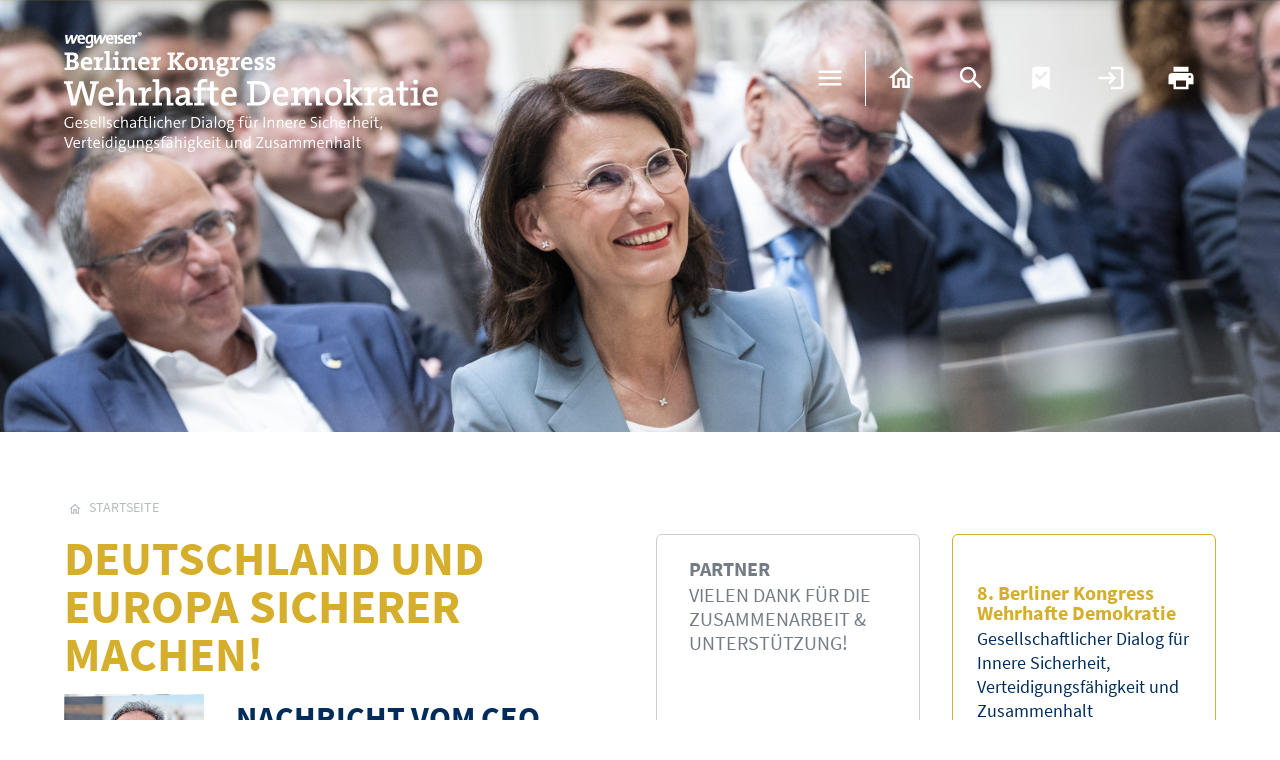

--- FILE ---
content_type: text/html; charset=UTF-8
request_url: https://www.wehrhafte-demokratie.info/de/BKWD/home
body_size: 58520
content:

<!DOCTYPE html>
<html  lang="de" dir="ltr" prefix="content: http://purl.org/rss/1.0/modules/content/  dc: http://purl.org/dc/terms/  foaf: http://xmlns.com/foaf/0.1/  og: http://ogp.me/ns#  rdfs: http://www.w3.org/2000/01/rdf-schema#  schema: http://schema.org/  sioc: http://rdfs.org/sioc/ns#  sioct: http://rdfs.org/sioc/types#  skos: http://www.w3.org/2004/02/skos/core#  xsd: http://www.w3.org/2001/XMLSchema# ">

<head>
  <meta charset="utf-8" />
<meta name="Generator" content="Drupal 8 (https://www.drupal.org); Commerce 2" />
<meta name="MobileOptimized" content="width" />
<meta name="HandheldFriendly" content="true" />
<meta name="viewport" content="width=device-width, initial-scale=1.0" />
<link rel="shortcut icon" href="/sites/default/files/favicon_0.ico" type="image/vnd.microsoft.icon" />
<link rel="alternate" hreflang="de" href="https://www.wehrhafte-demokratie.info/de/BKWD/home" />
<link rel="canonical" href="https://www.wehrhafte-demokratie.info/de/BKWD/home" />
<link rel="shortlink" href="https://www.wehrhafte-demokratie.info/de/node/875" />
<link rel="revision" href="https://www.wehrhafte-demokratie.info/de/BKWD/home" />

    <title>Berliner Kongress Wehrhafte Demokratie | Wegweiser Media &amp; Conferences GmbH</title>
    <link rel="shortcut icon" type="image/x-icon" href="/themes/custom/base/images/_icons/favicon.ico">
    <link rel="icon" type="image/x-icon" href="/themes/custom/base/images/_icons/favicon.ico">
    <link rel="icon" type="image/gif" href="/themes/custom/base/images/_icons/favicon.gif">
    <link rel="icon" type="image/png" href="/themes/custom/base/images/_icons/favicon.png">
    <link rel="apple-touch-icon" href="/themes/custom/base/images/_icons/apple-touch-icon.png">
    <link rel="apple-touch-icon" href="/themes/custom/base/images/_icons/apple-touch-icon-57x57.png" sizes="57x57">
    <link rel="apple-touch-icon" href="/themes/custom/base/images/_icons/apple-touch-icon-60x60.png" sizes="60x60">
    <link rel="apple-touch-icon" href="/themes/custom/base/images/_icons/apple-touch-icon-72x72.png" sizes="72x72">
    <link rel="apple-touch-icon" href="/themes/custom/base/images/_icons/apple-touch-icon-76x76.png" sizes="76x76">
    <link rel="apple-touch-icon" href="/themes/custom/base/images/_icons/apple-touch-icon-114x114.png" sizes="114x114">
    <link rel="apple-touch-icon" href="/themes/custom/base/images/_icons/apple-touch-icon-120x120.png" sizes="120x120">
    <link rel="apple-touch-icon" href="/themes/custom/base/images/_icons/apple-touch-icon-128x128.png" sizes="128x128">
    <link rel="apple-touch-icon" href="/themes/custom/base/images/_icons/apple-touch-icon-144x144.png" sizes="144x144">
    <link rel="apple-touch-icon" href="/themes/custom/base/images/_icons/apple-touch-icon-152x152.png" sizes="152x152">
    <link rel="apple-touch-icon" href="/themes/custom/base/images/_icons/apple-touch-icon-180x180.png" sizes="180x180">
    <link rel="apple-touch-icon" href="/themes/custom/base/images/_icons/apple-touch-icon-precomposed.png">
    <link rel="icon" type="image/png" href="/themes/custom/base/images/_icons/favicon-16x16.png" sizes="16x16">
    <link rel="icon" type="image/png" href="/themes/custom/base/images/_icons/favicon-32x32.png" sizes="32x32">
    <link rel="icon" type="image/png" href="/themes/custom/base/images/_icons/favicon-96x96.png" sizes="96x96">
    <link rel="icon" type="image/png" href="/themes/custom/base/images/_icons/favicon-160x160.png" sizes="160x160">
    <link rel="icon" type="image/png" href="/themes/custom/base/images/_icons/favicon-192x192.png" sizes="192x192">
    <link rel="icon" type="image/png" href="/themes/custom/base/images/_icons/favicon-196x196.png" sizes="196x196">
    <meta name="msapplication-TileImage" content="/themes/custom/base/images/_icons/win8-tile-144x144.png">
    <meta name="msapplication-TileColor" content="#ffffff">
    <meta name="msapplication-navbutton-color" content="#ffffff">
    <meta name="application-name" content="wegweiser" />
    <meta name="msapplication-tooltip" content="wegweiser" />
    <meta name="apple-mobile-web-app-title" content="wegweiser" />
    <meta name="msapplication-square70x70logo" content="/themes/custom/base/images/_icons/win8-tile-70x70.png">
    <meta name="msapplication-square144x144logo" content="/themes/custom/base/images/_icons/win8-tile-144x144.png">
    <meta name="msapplication-square150x150logo" content="/themes/custom/base/images/_icons/win8-tile-150x150.png">
    <meta name="msapplication-wide310x150logo" content="/themes/custom/base/images/_icons/win8-tile-310x150.png">
    <meta name="msapplication-square310x310logo" content="/themes/custom/base/images/_icons/win8-tile-310x310.png">
    <link rel="stylesheet" media="all" href="/sites/default/files/css/css_4opGNcqWtqve7LFyCIws__4DbpDTobziRNX5xK2lFIA.css" />
<link rel="stylesheet" media="all" href="/sites/default/files/css/css_MKtx8amwfNMgcjog1H9bXwkSHWqjon7Y7YVYPbXW6qI.css" />

      
<!--[if lte IE 8]>
<script src="/sites/default/files/js/js_VtafjXmRvoUgAzqzYTA3Wrjkx9wcWhjP0G4ZnnqRamA.js"></script>
<![endif]-->

        <meta http-equiv="expires" content="0">
        <!-- Matomo -->
        <script type="text/javascript">
        var _paq = _paq || [ ];
        /* tracker methods like "setCustomDimension" should be called before "trackPageView" */
        _paq.push( [ 'trackPageView' ] );
        _paq.push( [ 'enableLinkTracking' ] );
        ( function ( )
        {
          var u = "//matomo.wegweiser.de/";
          _paq.push( [ 'setTrackerUrl', u + 'piwik.php' ] );
          _paq.push( [ 'setSiteId', '1' ] );
          var d = document,
            g = d.createElement( 'script' ),
            s = d.getElementsByTagName( 'script' )[ 0 ];
          g.type = 'text/javascript';
          g.async = true;
          g.defer = true;
          g.src = u + 'piwik.js';
          s.parentNode.insertBefore( g, s );
        } )( );

        </script>
        <!-- End Matomo Code -->
        <!-- monitoring-uuid: 61f82793-32f0-4c29-a165-2939d656ec09 -->
</head>

<body  class="path-node page-node-type-project has-glyphicons project project-875 style_2_oeffentliche_sicherheit" data-project="875">
  <a id="topanchor" class="visually-hidden focusable skip-link"></a>
  
    <div class="dialog-off-canvas-main-canvas" data-off-canvas-main-canvas>
    <div class="project-color"></div>

<div class="container-slider hidden-print">
    <div class="region region-slider">
    
<section class="views-element-container block block-views block-views-blockslider-project-header-block-1 clearfix" id="block-views-block-slider-project-header-block-1">
  
    

      <div class="form-group">
<div class="view view-slider-project-header view-id-slider_project_header view-display-id-block_1 js-view-dom-id-6a2108701f4cb649fca6cea9174807898c42f2fe6f7ac2e2cf44a502e47ce7c5">
        
      <div class="view-content">
          <div><div class="slider-header">
  <ul class="slider">
                  <li class="slider-slide" style="background-image: url(/sites/default/files/styles/project_slider/public/slider/2024-05/SMN_240515_weg-WD-35.jpg?h=b88268e4&amp;itok=LDdUjE4r);"></li>
                <li class="slider-slide" style="background-image: url(/sites/default/files/styles/project_slider/public/slider/2024-05/Thie%C3%9Fen_Fraas.jpg?h=06ac0d8c&amp;itok=I7y7vgt5);"></li>
                <li class="slider-slide" style="background-image: url(/sites/default/files/styles/project_slider/public/slider/2024-05/SMN_240515_weg-WD-172.jpg?h=06ac0d8c&amp;itok=REGnflrT);"></li>
                <li class="slider-slide" style="background-image: url(/sites/default/files/styles/project_slider/public/slider/2024-05/jeske20240516-111.jpg?h=06ac0d8c&amp;itok=_VvQokc6);"></li>
                <li class="slider-slide" style="background-image: url(/sites/default/files/styles/project_slider/public/slider/2024-05/SMN_240515_weg-WD-34.jpg?h=06ac0d8c&amp;itok=pKJslDVg);"></li>
                <li class="slider-slide" style="background-image: url(/sites/default/files/styles/project_slider/public/slider/2025-07/SMN_250617-weg-36.jpg?h=34517120&amp;itok=PCzgVTK4);"></li>
                <li class="slider-slide" style="background-image: url(/sites/default/files/styles/project_slider/public/slider/2025-07/SMN_250616_weg-231.jpg?h=d5814eb2&amp;itok=rf-hm7Ky);"></li>
                <li class="slider-slide" style="background-image: url(/sites/default/files/styles/project_slider/public/slider/2024-05/SMN_240515_weg-WD-25.jpg?h=40afafca&amp;itok=0qWUo0n6);"></li>
                <li class="slider-slide" style="background-image: url(/sites/default/files/styles/project_slider/public/slider/2023-07/SMN_230626_weg-9.jpg?h=66e65add&amp;itok=QVCL37v-);"></li>
                <li class="slider-slide" style="background-image: url(/sites/default/files/styles/project_slider/public/slider/2025-07/SMN_250616_weg-211.jpg?h=20ba5f27&amp;itok=p0pRqLfX);"></li>
                <li class="slider-slide" style="background-image: url(/sites/default/files/styles/project_slider/public/slider/2024-03/SMN_230627_weg-46.jpg?h=dfba89c9&amp;itok=klpW24Q0);"></li>
                <li class="slider-slide" style="background-image: url(/sites/default/files/styles/project_slider/public/slider/2024-03/SMN_230628_weg-15.jpg?h=dfba89c9&amp;itok=-tbEUrf5);"></li>
                <li class="slider-slide" style="background-image: url(/sites/default/files/styles/project_slider/public/slider/2024-05/SMN_240515_weg-WD-19.jpg?h=06ac0d8c&amp;itok=D3VqDzSc);"></li>
                <li class="slider-slide" style="background-image: url(/sites/default/files/styles/project_slider/public/slider/2025-07/SMN_250617-weg-70.jpg?h=1db93ed2&amp;itok=Sxoe2DAm);"></li>
                <li class="slider-slide" style="background-image: url(/sites/default/files/styles/project_slider/public/slider/2025-07/SMN_250616_weg-80.jpg?h=9dce0fab&amp;itok=VK-NE9Zh);"></li>
                <li class="slider-slide" style="background-image: url(/sites/default/files/styles/project_slider/public/slider/2025-07/SMN_250617-weg-137.jpg?h=03f70846&amp;itok=l89VQfqP);"></li>
                <li class="slider-slide" style="background-image: url(/sites/default/files/styles/project_slider/public/slider/2024-05/SMN_240515_weg-WD-158.jpg?h=06ac0d8c&amp;itok=YSaDzdxt);"></li>
                <li class="slider-slide" style="background-image: url(/sites/default/files/styles/project_slider/public/slider/2023-07/SMN_230627_weg-144.jpg?h=4997dc06&amp;itok=FtgJ6lwV);"></li>
                <li class="slider-slide" style="background-image: url(/sites/default/files/styles/project_slider/public/slider/2024-05/jeske20240516-074.jpg?h=06ac0d8c&amp;itok=5ry6M4C5);"></li>
                <li class="slider-slide" style="background-image: url(/sites/default/files/styles/project_slider/public/slider/2025-07/SMN_250617-weg-105.jpg?h=93ac2d28&amp;itok=-3eclS4i);"></li>
                <li class="slider-slide" style="background-image: url(/sites/default/files/styles/project_slider/public/slider/2023-07/SMN_230627_weg-140.jpg?h=71dba7e1&amp;itok=pO5QnLkr);"></li>
                <li class="slider-slide" style="background-image: url(/sites/default/files/styles/project_slider/public/slider/2019-06/190506_SK_003_slide.jpg?h=c64ef585&amp;itok=o03pJ3IX);"></li>
                <li class="slider-slide" style="background-image: url(/sites/default/files/styles/project_slider/public/slider/2022-07/20220628-SMN_220628_weg-130_0.jpeg?h=84dff799&amp;itok=wGLmY6PR);"></li>
                <li class="slider-slide" style="background-image: url(/sites/default/files/styles/project_slider/public/slider/2025-07/SMN_250616_weg-57.jpg?h=c7863a55&amp;itok=CA_EcGz_);"></li>
                <li class="slider-slide" style="background-image: url(/sites/default/files/styles/project_slider/public/slider/2023-07/SMN_230627_weg-107.jpg?h=4997dc06&amp;itok=weXNOSZ2);"></li>
                <li class="slider-slide" style="background-image: url(/sites/default/files/styles/project_slider/public/slider/2023-07/SMN_230628_weg-17.jpg?h=32aaab62&amp;itok=4DmTscYD);"></li>
                <li class="slider-slide" style="background-image: url(/sites/default/files/styles/project_slider/public/slider/2025-07/SMN_250616_weg-36.jpg?h=0bf19bd3&amp;itok=WArkkVWH);"></li>
                <li class="slider-slide" style="background-image: url(/sites/default/files/styles/project_slider/public/slider/2022-07/SMN_220628_weg-28%20Kopie.jpg?h=f9458beb&amp;itok=1gjTmQGt);"></li>
                <li class="slider-slide" style="background-image: url(/sites/default/files/styles/project_slider/public/slider/2019-06/SMN_190606_weg-019%20Kopie.jpg?h=c64ef585&amp;itok=SJ9PChn_);"></li>
                <li class="slider-slide" style="background-image: url(/sites/default/files/styles/project_slider/public/slider/2024-03/111.jpg?h=d9a5ed46&amp;itok=FiKYx9jW);"></li>
                <li class="slider-slide" style="background-image: url(/sites/default/files/styles/project_slider/public/slider/2025-07/SMN_250616_weg-99.jpg?h=9f288094&amp;itok=OXsMAor4);"></li>
                <li class="slider-slide" style="background-image: url(/sites/default/files/styles/project_slider/public/slider/2025-07/SMN_250616_weg-72.jpg?h=0c7eee09&amp;itok=aG7fz6iJ);"></li>
                <li class="slider-slide" style="background-image: url(/sites/default/files/styles/project_slider/public/slider/2024-03/1111_0.jpg?h=f728280d&amp;itok=67ULQrjQ);"></li>
                <li class="slider-slide" style="background-image: url(/sites/default/files/styles/project_slider/public/slider/2025-07/SMN_250616_weg-236.jpg?h=3390ebeb&amp;itok=hNl1hwq7);"></li>
        </ul>

</div>
</div>

    </div>
  
          </div>
</div>

  </section>


  </div>

</div>
<div class="container-slider-placeholder hidden-print"></div>

<div class="pageheader">
  <div class="container">
        <div class="project-logo">
      <div class="wrapper">
        <div>
  
  
            <div class="field field--name-field-media-image-1 field--type-image field--label-hidden field--item"><svg xmlns="http://www.w3.org/2000/svg" xmlns:xlink="http://www.w3.org/1999/xlink" version="1.1" id="Ebene_1" x="0px" y="0px" viewBox="0 0 373.8798828 119.8620377" style="enable-background:new 0 0 373.8798828 119.8620377;" xml:space="preserve">
<g id="wegweiser">
	<path style="fill-rule:evenodd;clip-rule:evenodd;fill:#002A5A;" d="M14.3327122,3.1664162l-2.1276655-0.6156018   c-0.9143915,1.9871209-1.9518642,4.2378397-2.8310747,6.2598362h-0.01754   c-0.035181-0.7384796-0.0879011-1.6351171-0.1934423-2.5848794L8.7409239,2.9202566h-2.127666   C5.7340474,4.7313752,4.5911341,7.087533,3.835005,8.7932129H3.817364C3.7998245,7.9488888,3.7294631,7.087533,3.659102,6.2257714   L3.3777587,2.9202566H1.0742915l0.931931,8.7388706h2.268388C6.2791944,7.59729,5.0658188,10.0240107,7.017683,5.9268923h0.0176406   c0,0.7384787,0.0351806,1.3715186,0.1230817,1.9692769l0.4747858,3.762958h2.4793701L14.3327122,3.1664162z"></path>
	<path style="fill-rule:evenodd;clip-rule:evenodd;fill:#002A5A;" d="M18.8604641,6.1203322h-3.2178583   c0.1230812-1.055202,0.7736692-1.7409611,1.7057009-1.7409611C18.2977772,4.3793712,18.8956451,5.0302544,18.8604641,6.1203322z    M21.0936718,6.6304951c0-2.1631231-1.1253738-3.9036787-3.6751041-3.9036787   c-2.6199923,0-4.0970697,1.9692771-4.0970697,4.6421576c0,3.0771985,1.5474396,4.4661555,4.3256922,4.4661555   c1.0901928,0,2.1980267-0.1934404,3.1299572-0.5628824l-0.2109814-1.7405558   c-0.7561302,0.3515987-1.6880608,0.5450392-2.5497322,0.5450392c-1.6176987,0-2.426548-0.7911987-2.409008-2.4267211h5.415884   C21.0761318,7.280973,21.0936718,6.9293742,21.0936718,6.6304951z"></path>
	<path style="fill-rule:evenodd;clip-rule:evenodd;fill:#002A5A;" d="M27.1139126,7.087533   c0,1.5296774-0.7034092,2.8837585-1.8815022,2.8837585c-1.0198326,0-1.4946175-0.8264799-1.4946175-2.4620023   c0-2.1627178,0.9143906-2.9539161,2.1980267-2.9539161c0.4396057,0,0.8088493,0.0352817,1.178093,0.1232824V7.087533z    M29.3472214,11.9405689V3.0256956c-0.9495716-0.1585641-1.9695053-0.264003-3.2003193-0.264003   c-3.0773373,0-4.765398,2.0398402-4.765398,4.9941616c0,2.6550364,1.1430149,4.0792756,3.2354984,4.0792756   c1.1604538,0,2.1276665-0.6156025,2.5849133-1.6176786h0.035078c-0.0877991,0.4570379-0.0877991,0.8439178-0.0877991,1.2660799   v0.4570379c0,1.6002398-0.8617725,2.1805611-2.5146523,2.1805611c-0.8263893,0-1.82868-0.2112837-2.6024513-0.5101633   l-0.1758022,2.0925598c0.7561302,0.1934404,1.6880608,0.3341608,2.6728134,0.3341608   C28.3976498,16.0376873,29.3472214,13.9804087,29.3472214,11.9405689z"></path>
	<path style="fill-rule:evenodd;clip-rule:evenodd;fill:#002A5A;" d="M42.8557587,3.1664162l-2.1276665-0.6156018   c-0.9142876,1.9871209-1.9518623,4.2378397-2.8310738,6.2598362h-0.017437   c-0.0352821-0.7384796-0.0880051-1.6351171-0.1934433-2.5848794l-0.4221687-3.3055148h-2.1276627   c-0.8792114,1.8111186-2.0220261,4.1672764-2.7781525,5.8729563h-0.017643   c-0.0176392-0.8443241-0.0880013-1.7056799-0.1583633-2.5674415l-0.2812405-3.3055148h-2.3034687l0.9319324,8.7388706H32.79776   c2.0045815-4.0618372,0.7912064-1.6351166,2.7430725-5.732235h0.0176392c0,0.7384787,0.03508,1.3715186,0.1230812,1.9692769   l0.4746857,3.762958h2.4794693L42.8557587,3.1664162z"></path>
	<path style="fill-rule:evenodd;clip-rule:evenodd;fill:#002A5A;" d="M47.3836136,6.1203322h-3.2179604   c0.1230812-1.055202,0.7737694-1.7409611,1.7056999-1.7409611C46.8209267,4.3793712,47.4186935,5.0302544,47.3836136,6.1203322z    M49.6167183,6.6304951c0-2.1631231-1.1253738-3.9036787-3.6750031-3.9036787   c-2.6199913,0-4.0971718,1.9692771-4.0971718,4.6421576c0,3.0771985,1.5475426,4.4661555,4.325695,4.4661555   c1.0902939,0,2.1980247-0.1934404,3.1299553-0.5628824l-0.2108803-1.7405558   c-0.7561302,0.3515987-1.6880608,0.5450392-2.5498314,0.5450392c-1.6176987,0-2.426548-0.7911987-2.4089088-2.4267211h5.4157829   C49.5992813,7.280973,49.6167183,6.9293742,49.6167183,6.6304951z"></path>
	<path style="fill-rule:evenodd;clip-rule:evenodd;fill:#002A5A;" d="M52.9616127,2.9024131   c-1.3013763-0.0352817-2.6552734,0.0178435-3.7630043,0.1581585v1.4068003   c0.5097618,0.0352817,1.1077309,0.1054392,1.5296936,0.176002v7.0157533h2.2333107V2.9024131z"></path>
	<path style="fill-rule:evenodd;clip-rule:evenodd;fill:#002A5A;" d="M59.3373108,8.9513712   c0-2.831039-3.587204-2.197999-3.587204-3.6222377c0-0.5450387,0.4219627-0.8966374,1.3011742-0.8966374   c0.5452461,0,1.1253738,0.0875955,1.6176987,0.2283163l0.0703621-1.7758374   c-0.5274048-0.088001-1.0900917-0.1581585-1.6000595-0.1581585c-2.4618301,0-3.7102852,1.2660799-3.7102852,2.7957575   c0,2.9717593,3.5344849,2.0925598,3.5344849,3.6396756c0,0.5803204-0.5626869,0.9319191-1.4244614,0.9319191   c-0.6681252,0-1.3362541-0.1228771-1.8815002-0.2635984l-0.0527229,1.8464003   c0.5626869,0.0880013,1.1957359,0.1581593,1.8287849,0.1581593C57.8250504,11.8351297,59.3373108,10.674489,59.3373108,8.9513712z"></path>
	<path style="fill-rule:evenodd;clip-rule:evenodd;fill:#002A5A;" d="M65.0848236,6.1203322h-3.2179604   c0.123085-1.055202,0.7737732-1.7409611,1.7057037-1.7409611C64.5221405,4.3793712,65.1201096,5.0302544,65.0848236,6.1203322z    M67.3181305,6.6304951c0-2.1631231-1.1255722-3.9036787-3.6752014-3.9036787   c-2.6199913,0-4.0971718,1.9692771-4.0971718,4.6421576c0,3.0771985,1.5475388,4.4661555,4.3256912,4.4661555   c1.0902977,0,2.1980247-0.1934404,3.1301613-0.5628824l-0.2110825-1.7405558   c-0.756134,0.3515987-1.6880646,0.5450392-2.5496292,0.5450392c-1.6179047,0-2.426754-0.7911987-2.409111-2.4267211h5.4159851   C67.3004913,7.280973,67.3181305,6.9293742,67.3181305,6.6304951z"></path>
	<path style="fill-rule:evenodd;clip-rule:evenodd;fill:#002A5A;" d="M70.5393372,2.9024131   c-1.178093-0.0352817-2.5319901,0.0178435-3.6399231,0.1581585v1.4068003   c0.509964,0.0352817,1.107933,0.1054392,1.5298996,0.176002v7.0157533h2.2333069V8.0896091   c0-2.4263148,0.8088531-3.4815164,2.4265518-3.1473556l0.1054382-2.2154372   c-1.5122604-0.1232827-2.3561859,0.8439181-2.7783508,1.9518392h-0.03508   C70.486618,4.0630536,70.5393372,3.3598564,70.5393372,2.9024131z"></path>
	<path style="fill-rule:evenodd;clip-rule:evenodd;fill:#002A5A;" d="M75.6821899,0   c-1.0625153,0-1.9275284,0.8321576-1.9275284,1.8946589c0,1.0710176,0.8483887,1.9027694,1.9275284,1.9027694   c1.0544052,0,1.927536-0.8483789,1.927536-1.9027694C77.609726,0.8240469,76.7530212,0,75.6821899,0z M75.6821899,0.5932975   c0.7084808,0,1.2851562,0.6014082,1.2851562,1.3098776c0,0.7165802-0.5766754,1.2932508-1.2851562,1.2932508   c-0.7165833,0-1.2932663-0.5932977-1.2932663-1.3098778C74.3889236,1.1780788,74.9656067,0.5932975,75.6821899,0.5932975z    M75.8798904,1.540627c0,0.1236881-0.0906372,0.2307492-0.2883377,0.2307492h-0.0906372V1.3512422h0.1318054   C75.8058853,1.3512422,75.8798904,1.4088281,75.8798904,1.540627z M76.4648819,2.80914l-0.2719116-0.5847812   c-0.0494766-0.0989506-0.0989532-0.1812742-0.1401138-0.2226386c0.2224426-0.0656967,0.3706665-0.2303439,0.3706665-0.5186791   c0-0.3049623-0.1977005-0.510974-0.6506882-0.510974h-0.7660675V2.80914h0.4941483V2.1087813h0.0577927L75.8717804,2.80914   H76.4648819z"></path>
</g>
<g id="titel">
	<path style="fill:#D5AE2B;" d="M32.6025391,51.8718033l-4.9677734,21.5253906h-5.1113281l-4.3193359-14.578125   c-0.3955078-1.4404297-0.7919922-3.0234375-1.0078125-4.5722656h-0.0361328   c-0.1796875,1.5488281-0.4677734,3.0957031-0.8632812,4.6074219l-4.0673828,14.5429688H7.1181641L2.078125,51.8718033   c-0.6113281-0.0722656-1.4394531-0.2167969-2.015625-0.3603516v-2.4111328h8.8193359v2.375   c-0.828125,0.1796875-1.7998047,0.359375-2.7001953,0.4316406l2.9521484,12.4550781   c0.359375,1.6191406,0.6474609,3.3476562,0.8994141,4.9667969h0.0361328   c0.2519531-1.5839844,0.6123047-3.3105469,1.0078125-4.8232422l4.4277344-15.4052734h3.8154297l4.7148438,15.6210938   c0.3964844,1.3681641,0.7919922,3.0605469,1.0800781,4.6074219h0.0361328   c0.1445312-1.546875,0.3964844-3.0234375,0.6123047-4.390625l2.8789062-13.03125   c-0.8994141-0.0722656-1.7988281-0.2519531-2.6269531-0.4316406v-2.375h8.6386719v2.4111328   C34.078125,51.6550064,33.25,51.7995377,32.6025391,51.8718033z"></path>
	<path style="fill:#D5AE2B;" d="M49.7412109,64.7936783h-11.375c-0.1083984,4.0673828,1.6201172,5.8671875,5.2910156,5.8671875   c1.7285156,0,3.5273438-0.359375,5.1474609-1.0429688l0.5039062,2.9863281   c-1.8710938,0.7207031-4.1035156,1.1523438-6.3349609,1.1523438c-5.5078125,0-8.5673828-2.8789062-8.5673828-9.1787109   c0-5.3632812,3.0595703-9.4306641,8.2431641-9.4306641c5.1113281,0,7.2353516,3.3828125,7.2353516,7.4511719   C49.8847656,63.1745377,49.8486328,64.0378189,49.7412109,64.7936783z M42.4335938,58.0261002   c-2.1601562,0-3.671875,1.6201172-3.9951172,4.1035156h7.5947266   C46.1054688,59.6100845,44.7011719,58.0261002,42.4335938,58.0261002z"></path>
	<path style="fill:#D5AE2B;" d="M66.15625,73.3971939V61.914772c0-2.2324219-0.6113281-3.5644531-2.6630859-3.5644531   c-2.7001953,0-4.6796875,2.84375-4.6796875,6.4433594v5.7597656c0.9355469,0.0722656,1.9072266,0.2158203,2.7714844,0.4316406   v2.4121094h-9.5742188v-2.3759766c0.8994141-0.2158203,1.9433594-0.3955078,2.9511719-0.4677734V50.1081314   c-0.8642578-0.1445312-2.0517578-0.2890625-3.0595703-0.3603516v-2.3759766   c1.9794922-0.2158203,4.5712891-0.359375,6.9111328-0.2519531v8.1347656c0,1.1162109-0.0722656,2.5917969-0.3242188,3.5996094   l0.0722656,0.0361328c1.0439453-2.2675781,3.1679688-3.7431641,6.0830078-3.7431641   c4.0673828,0,5.3632812,2.5917969,5.3632812,5.7226562v9.6835938c0.9716797,0.0722656,2.0517578,0.2519531,2.9521484,0.4677734   v2.3759766H66.15625z"></path>
	<path style="fill:#D5AE2B;" d="M87.1806641,58.9626236c-3.9238281-0.6845703-5.6875,1.7998047-5.6875,7.1630859v4.4277344   c1.0800781,0.0722656,2.1962891,0.2519531,3.1318359,0.4677734v2.3759766H74.5458984v-2.3759766   c0.9365234-0.2158203,2.0517578-0.3955078,3.1318359-0.4677734V58.4948502   c-0.8642578-0.1445312-2.0878906-0.2880859-3.1318359-0.3603516V55.758522   c2.015625-0.2158203,4.6074219-0.359375,6.7675781-0.2519531c0,1.0078125-0.1083984,2.5917969-0.3242188,3.9599609h0.0361328   c0.828125-2.4111328,2.6279297-4.6435547,6.3349609-4.2841797L87.1806641,58.9626236z"></path>
	<path style="fill:#D5AE2B;" d="M102.6601562,73.3971939V61.914772c0-2.2324219-0.6113281-3.5644531-2.6630859-3.5644531   c-2.7001953,0-4.6796875,2.84375-4.6796875,6.4433594v5.7597656c0.9355469,0.0722656,1.9072266,0.2158203,2.7714844,0.4316406   v2.4121094h-9.5742188v-2.3759766c0.8994141-0.2158203,1.9433594-0.3955078,2.9511719-0.4677734V50.1081314   c-0.8642578-0.1445312-2.0517578-0.2890625-3.0595703-0.3603516v-2.3759766   c1.9794922-0.2158203,4.5712891-0.359375,6.9111328-0.2519531v8.1347656c0,1.1162109-0.0722656,2.5917969-0.3242188,3.5996094   l0.0722656,0.0361328c1.0439453-2.2675781,3.1679688-3.7431641,6.0830078-3.7431641   c4.0673828,0,5.3632812,2.5917969,5.3632812,5.7226562v9.6835938c0.9726562,0.0722656,2.0517578,0.2519531,2.9521484,0.4677734   v2.3759766H102.6601562z"></path>
	<path style="fill:#D5AE2B;" d="M122.0644531,73.3971939c0-1.1523438,0.0361328-2.3398438,0.1796875-3.3125l-0.0351562-0.0351562   c-0.8642578,2.1230469-3.1318359,3.7070312-5.9394531,3.7070312c-3.0595703,0-5.0390625-1.9082031-5.0390625-4.8232422   c0-4.0322266,4.1025391-6.1552734,10.5458984-6.2275391v-1.1875c0-2.2324219-0.8271484-3.5273438-3.4912109-3.5273438   c-0.9716797,0-2.1240234,0.2158203-3.0234375,0.5039062c-0.0722656,0.7910156-0.2158203,1.7275391-0.3964844,2.6640625h-2.375   v-5.0400391c1.7998047-0.5761719,3.9951172-0.9716797,6.1191406-0.9716797c5.5068359,0,7.0546875,2.375,7.0546875,6.046875   v9.2148438c0.8642578,0.1445312,2.015625,0.2880859,2.9873047,0.3603516v2.3759766   C126.7802734,73.3600845,124.1523438,73.5046158,122.0644531,73.3971939z M121.7763672,65.2975845   c-4.9306641,0-6.8388672,1.1875-6.8388672,3.0595703c0,1.4033203,0.9716797,2.4121094,2.4833984,2.4121094   c2.6279297,0,4.3554688-2.5205078,4.3554688-5.0751953V65.2975845z"></path>
	<path style="fill:#D5AE2B;" d="M143.1962891,50.3600845c-0.8632812-0.2519531-1.7636719-0.3603516-2.5195312-0.3603516   c-2.3398438,0-3.4550781,1.2597656-3.4550781,4.0673828v1.4394531h4.6787109v2.9882812h-4.6787109v12.0585938   c1.0791016,0.0722656,2.1953125,0.2519531,3.1308594,0.4677734v2.3759766h-10.078125v-2.3759766   c0.9355469-0.2158203,2.0517578-0.3955078,3.1318359-0.4677734V58.4948502h-3.7802734v-2.9882812h3.7802734v-1.3671875   c0-4.8955078,2.4111328-7.2714844,7.0908203-7.2714844c0.9716797,0,1.9433594,0.1074219,2.9873047,0.3242188   L143.1962891,50.3600845z"></path>
	<path style="fill:#D5AE2B;" d="M150.9375,73.7204361c-3.8154297,0-4.9677734-1.4755859-4.9677734-5.4716797v-9.7539062h-3.4199219   v-2.9882812h3.4199219v-5.6875l3.8515625-1.0429688v6.7304688h4.6796875v2.9882812h-4.6796875v8.5664062   c0,2.6640625,0.5400391,3.3837891,2.3398438,3.3837891c0.7919922,0,1.5478516-0.1083984,2.1953125-0.2519531l0.3242188,3.0957031   C153.6005859,73.5407486,152.125,73.7204361,150.9375,73.7204361z"></path>
	<path style="fill:#D5AE2B;" d="M172.5361328,64.7936783h-11.375c-0.1074219,4.0673828,1.6201172,5.8671875,5.2919922,5.8671875   c1.7275391,0,3.5273438-0.359375,5.1464844-1.0429688l0.5039062,2.9863281   c-1.8710938,0.7207031-4.1035156,1.1523438-6.3349609,1.1523438c-5.5068359,0-8.5664062-2.8789062-8.5664062-9.1787109   c0-5.3632812,3.0595703-9.4306641,8.2421875-9.4306641c5.1113281,0,7.2353516,3.3828125,7.2353516,7.4511719   C172.6796875,63.1745377,172.6435547,64.0378189,172.5361328,64.7936783z M165.2285156,58.0261002   c-2.1591797,0-3.6708984,1.6201172-3.9951172,4.1035156h7.5947266   C168.9003906,59.6100845,167.4960938,58.0261002,165.2285156,58.0261002z"></path>
	<path style="fill:#D5AE2B;" d="M192.5507812,73.5407486c-2.4833984,0-5.1835938-0.1435547-6.4072266-0.1435547h-3.1318359   v-2.3759766c0.9365234-0.2158203,2.0517578-0.3955078,3.1318359-0.4677734v-18.609375   c-1.0800781-0.0722656-2.1953125-0.2519531-3.1318359-0.46875v-2.375h3.0244141   c1.9433594,0,4.7871094-0.1083984,7.6308594-0.1083984c7.6308594,0,12.3457031,3.4912109,12.3457031,11.9150391   C206.0126953,69.2565689,200.5058594,73.5407486,192.5507812,73.5407486z M193.3427734,52.2311783   c-1.1875,0-2.4472656,0.0361328-3.3115234,0.0722656v17.7089844c0.7919922,0.109375,1.9794922,0.1806641,2.9160156,0.1806641   c5.2548828,0,8.890625-2.7714844,8.890625-8.9990234C201.8378906,55.4343033,199.2822266,52.2311783,193.3427734,52.2311783z"></path>
	<path style="fill:#D5AE2B;" d="M224.2304688,64.7936783h-11.375c-0.1074219,4.0673828,1.6201172,5.8671875,5.2919922,5.8671875   c1.7275391,0,3.5273438-0.359375,5.1464844-1.0429688l0.5039062,2.9863281   c-1.8710938,0.7207031-4.1035156,1.1523438-6.3349609,1.1523438c-5.5068359,0-8.5664062-2.8789062-8.5664062-9.1787109   c0-5.3632812,3.0595703-9.4306641,8.2421875-9.4306641c5.1113281,0,7.2353516,3.3828125,7.2353516,7.4511719   C224.3740234,63.1745377,224.3378906,64.0378189,224.2304688,64.7936783z M216.9228516,58.0261002   c-2.1591797,0-3.6708984,1.6201172-3.9951172,4.1035156h7.5947266   C220.5947266,59.6100845,219.1904297,58.0261002,216.9228516,58.0261002z"></path>
	<path style="fill:#D5AE2B;" d="M252.0205078,73.3971939V61.9860611c0-2.1962891-0.5039062-3.6357422-2.5556641-3.6357422   c-2.3037109,0-4.6074219,2.5566406-4.6074219,6.515625v5.6875c0.9355469,0.0722656,1.9433594,0.2158203,2.7714844,0.4316406   v2.4121094h-6.5869141V61.9860611c0-2.0517578-0.3964844-3.6357422-2.5556641-3.6357422   c-2.4482422,0-4.6074219,2.7363281-4.6074219,6.515625v5.6875c0.9355469,0.0722656,1.9433594,0.2158203,2.7714844,0.4316406   v2.4121094h-9.71875v-2.3759766c0.9355469-0.2158203,2.0517578-0.3955078,3.1318359-0.4677734V58.4948502   c-0.8642578-0.1445312-2.0878906-0.2880859-3.1318359-0.3603516V55.758522   c2.015625-0.2158203,4.6435547-0.359375,6.8027344-0.2519531c0,0.9355469-0.0712891,2.4482422-0.2519531,3.5273438   l0.0361328,0.0371094c1.0439453-2.3759766,3.3115234-3.9238281,6.0839844-3.9238281   c3.4912109,0,4.6425781,2.2675781,4.9306641,3.8515625c0.7919922-1.6914062,2.7363281-3.8515625,6.0117188-3.8515625   c3.4189453,0,5.3271484,1.8710938,5.3271484,5.9023438v9.5039062c1.0439453,0.0722656,2.0878906,0.2519531,2.9511719,0.4677734   v2.3759766H252.0205078z"></path>
	<path style="fill:#D5AE2B;" d="M269.0507812,73.7565689c-4.9677734,0-8.1708984-2.7714844-8.1708984-8.9990234   c0-5.4716797,3.4550781-9.6103516,8.890625-9.6103516c4.7871094,0,8.1708984,2.6269531,8.1708984,8.9980469   C277.9414062,69.617897,274.4501953,73.7565689,269.0507812,73.7565689z M269.4462891,58.3864517   c-2.3759766,0-4.6074219,1.7998047-4.6074219,6.0478516c0,3.8867188,1.5478516,6.0107422,4.5712891,6.0107422   c2.5195312,0,4.5712891-1.9443359,4.5712891-6.0107422C273.9814453,60.5456314,272.4345703,58.3864517,269.4462891,58.3864517z"></path>
	<path style="fill:#D5AE2B;" d="M293.0625,73.3971939l-6.7675781-9.2148438v6.3710938   c0.9003906,0.0722656,1.7998047,0.2158203,2.4833984,0.4316406v2.4121094h-9.2861328v-2.3759766   c0.8632812-0.2158203,1.9433594-0.3955078,2.9511719-0.4677734V50.1081314   c-0.8632812-0.1445312-2.0517578-0.2890625-3.0595703-0.3603516v-2.3759766   c1.9794922-0.2158203,4.5712891-0.359375,6.9111328-0.2519531v16.5214844l4.7158203-5.3632812   c-0.7919922-0.0712891-1.4755859-0.1796875-1.9443359-0.359375v-2.4121094h9.0351562v2.4121094   c-0.7197266,0.1796875-1.6201172,0.3242188-2.4833984,0.3964844l-5.0039062,5.3984375l5.2919922,6.8037109   c0.8271484,0.1083984,1.7998047,0.2519531,2.7353516,0.4677734v2.4121094H293.0625z"></path>
	<path style="fill:#D5AE2B;" d="M312.9697266,58.9626236c-3.9238281-0.6845703-5.6875,1.7998047-5.6875,7.1630859v4.4277344   c1.0800781,0.0722656,2.1953125,0.2519531,3.1318359,0.4677734v2.3759766h-10.0791016v-2.3759766   c0.9355469-0.2158203,2.0517578-0.3955078,3.1318359-0.4677734V58.4948502   c-0.8642578-0.1445312-2.0878906-0.2880859-3.1318359-0.3603516V55.758522   c2.015625-0.2158203,4.6074219-0.359375,6.7675781-0.2519531c0,1.0078125-0.1083984,2.5917969-0.3242188,3.9599609h0.0361328   c0.828125-2.4111328,2.6269531-4.6435547,6.3349609-4.2841797L312.9697266,58.9626236z"></path>
	<path style="fill:#D5AE2B;" d="M325.3896484,73.3971939c0-1.1523438,0.0361328-2.3398438,0.1796875-3.3125l-0.0351562-0.0351562   c-0.8642578,2.1230469-3.1318359,3.7070312-5.9394531,3.7070312c-3.0595703,0-5.0390625-1.9082031-5.0390625-4.8232422   c0-4.0322266,4.1025391-6.1552734,10.5458984-6.2275391v-1.1875c0-2.2324219-0.8271484-3.5273438-3.4912109-3.5273438   c-0.9716797,0-2.1240234,0.2158203-3.0234375,0.5039062c-0.0722656,0.7910156-0.2158203,1.7275391-0.3964844,2.6640625h-2.375   v-5.0400391c1.7998047-0.5761719,3.9951172-0.9716797,6.1191406-0.9716797c5.5068359,0,7.0546875,2.375,7.0546875,6.046875   v9.2148438c0.8642578,0.1445312,2.015625,0.2880859,2.9873047,0.3603516v2.3759766   C330.1054688,73.3600845,327.4775391,73.5046158,325.3896484,73.3971939z M325.1015625,65.2975845   c-4.9306641,0-6.8388672,1.1875-6.8388672,3.0595703c0,1.4033203,0.9716797,2.4121094,2.4833984,2.4121094   c2.6279297,0,4.3554688-2.5205078,4.3554688-5.0751953V65.2975845z"></path>
	<path style="fill:#D5AE2B;" d="M340.6181641,73.7204361c-3.8154297,0-4.9677734-1.4755859-4.9677734-5.4716797v-9.7539062   h-3.4199219v-2.9882812h3.4199219v-5.6875l3.8515625-1.0429688v6.7304688h4.6796875v2.9882812h-4.6796875v8.5664062   c0,2.6640625,0.5400391,3.3837891,2.3398438,3.3837891c0.7919922,0,1.5478516-0.1083984,2.1953125-0.2519531l0.3242188,3.0957031   C343.28125,73.5407486,341.8056641,73.7204361,340.6181641,73.7204361z"></path>
	<path style="fill:#D5AE2B;" d="M346.5224609,73.3971939v-2.3759766c0.9355469-0.2158203,2.0517578-0.3955078,3.1318359-0.4677734   V58.4948502c-0.8642578-0.1445312-2.0878906-0.2880859-3.1318359-0.3603516V55.758522   c2.015625-0.2158203,4.6074219-0.359375,6.9472656-0.2519531v15.046875   c1.0439453,0.0722656,2.1240234,0.2519531,2.9873047,0.4677734v2.3759766H346.5224609z M351.5615234,52.3395767   c-1.3671875,0-2.4472656-1.0439453-2.4472656-2.4121094c0-1.3310547,1.0800781-2.4111328,2.4472656-2.4111328   c1.3681641,0,2.484375,1.0800781,2.484375,2.4111328C354.0458984,51.2594986,352.9296875,52.3395767,351.5615234,52.3395767z"></path>
	<path style="fill:#D5AE2B;" d="M373.7363281,64.7936783h-11.375c-0.1074219,4.0673828,1.6201172,5.8671875,5.2919922,5.8671875   c1.7275391,0,3.5273438-0.359375,5.1464844-1.0429688l0.5039062,2.9863281   c-1.8710938,0.7207031-4.1035156,1.1523438-6.3349609,1.1523438c-5.5068359,0-8.5664062-2.8789062-8.5664062-9.1787109   c0-5.3632812,3.0595703-9.4306641,8.2421875-9.4306641c5.1113281,0,7.2353516,3.3828125,7.2353516,7.4511719   C373.8798828,63.1745377,373.84375,64.0378189,373.7363281,64.7936783z M366.4287109,58.0261002   c-2.1591797,0-3.6708984,1.6201172-3.9951172,4.1035156h7.5947266   C370.1005859,59.6100845,368.6962891,58.0261002,366.4287109,58.0261002z"></path>
	<path style="fill:#D5AE2B;" d="M7.8037109,38.0993423c-0.9609375,0-2.5986328-0.0517578-5.1708984-0.0517578H0.3720703v-2.1044922   c0.6757812-0.15625,1.4814453-0.2861328,2.2607422-0.3378906V22.9499283   c-0.7792969-0.0517578-1.5849609-0.1816406-2.2607422-0.3378906v-2.1044922h2.1826172   c1.3769531,0,3.6386719-0.1044922,5.7685547-0.1044922c3.7939453,0,5.8730469,1.5332031,5.8730469,4.3398438   c0,1.7412109-0.8574219,3.2480469-2.5205078,3.9238281v0.0517578c2.0527344,0.4423828,3.1699219,2.1572266,3.1699219,3.9238281   C14.8457031,35.1891861,13.1054688,38.0993423,7.8037109,38.0993423z M7.7783203,23.1315689   c-0.7021484,0-1.1699219,0.0263672-1.7675781,0.0517578v4.5742188c0.4160156,0.0253906,0.8056641,0.0253906,1.3515625,0.0253906   c2.3388672,0,3.2744141-0.9355469,3.2744141-2.4941406C10.6367188,23.9889908,9.8564453,23.1315689,7.7783203,23.1315689z    M7.4921875,30.3034439c-0.2597656,0-1.1171875,0-1.4814453,0.0263672v4.9111328   c0.3896484,0.0517578,1.1171875,0.1044922,1.8974609,0.1044922c2.2089844,0,3.2998047-1.0654297,3.2998047-2.625   C11.2080078,31.0055923,9.7011719,30.3034439,7.4921875,30.3034439z"></path>
	<path style="fill:#D5AE2B;" d="M28.0947266,32.1745377h-7.9775391c-0.0263672,2.390625,1.0654297,3.5341797,3.5595703,3.5341797   c1.2216797,0,2.5214844-0.2597656,3.7421875-0.7539062l0.3642578,2.5214844   c-1.4033203,0.5195312-3.0927734,0.8310547-4.6777344,0.8310547c-4.0800781,0-6.3662109-2.0527344-6.3662109-6.6005859   c0-3.8710938,2.2861328-6.8339844,6.1328125-6.8339844c3.7675781,0,5.3525391,2.4169922,5.3525391,5.4833984   C28.2246094,30.8493423,28.1982422,31.6032486,28.0947266,32.1745377z M22.6894531,27.3151627   c-1.3769531,0-2.3388672,1.0400391-2.5205078,2.6503906h4.7558594   C24.9765625,28.2770767,24.0927734,27.3151627,22.6894531,27.3151627z"></path>
	<path style="fill:#D5AE2B;" d="M39.2910156,28.1208267c-2.6503906-0.4931641-3.8457031,1.0654297-3.8457031,4.6513672v2.8330078   c0.7802734,0.0517578,1.5849609,0.1816406,2.2607422,0.3378906v2.1044922h-7.8476562v-2.1044922   c0.6757812-0.15625,1.4814453-0.2861328,2.2607422-0.3378906v-7.9257812   c-0.6230469-0.1044922-1.5068359-0.2080078-2.2607422-0.2597656v-2.0791016   c1.6630859-0.2080078,3.6640625-0.2861328,5.4052734-0.2333984c0,0.6748047-0.078125,1.7148438-0.234375,2.6240234h0.0527344   c0.6230469-1.6367188,1.8710938-3.0664062,4.3652344-2.8583984L39.2910156,28.1208267z"></path>
	<path style="fill:#D5AE2B;" d="M40.1992188,38.0475845v-2.1044922c0.6240234-0.15625,1.3769531-0.2861328,2.1044922-0.3378906   V21.624733c-0.6230469-0.1044922-1.4804688-0.2080078-2.1826172-0.2597656v-2.0791016   c1.6367188-0.2080078,3.5859375-0.2861328,5.4833984-0.2333984v16.5527344   c0.7529297,0.0517578,1.4804688,0.1816406,2.1044922,0.3378906v2.1044922H40.1992188z"></path>
	<path style="fill:#D5AE2B;" d="M48.6943359,38.0475845v-2.1044922c0.6757812-0.15625,1.4814453-0.2861328,2.2607422-0.3378906   v-7.9257812c-0.6230469-0.1044922-1.5068359-0.2080078-2.2607422-0.2597656v-2.0791016   c1.6630859-0.2080078,3.6640625-0.2861328,5.5869141-0.2333984v10.4980469   c0.7275391,0.0517578,1.4814453,0.1816406,2.1054688,0.3378906v2.1044922H48.6943359z M52.6181641,23.2096939   c-1.1171875,0-2.0527344-0.8837891-2.0527344-2.0009766s0.9355469-2.0263672,2.0527344-2.0263672   c1.1435547,0,2.0791016,0.8828125,2.0791016,2.0263672C54.6972656,22.3005142,53.7617188,23.2096939,52.6181641,23.2096939z"></path>
	<path style="fill:#D5AE2B;" d="M67.5576172,38.0475845v-8.2636719c0-1.3251953-0.3632812-2.1308594-1.5849609-2.1308594   c-1.6894531,0-3.0146484,1.8974609-3.0146484,4.1582031v3.7939453c0.6240234,0.0517578,1.3251953,0.1552734,1.8974609,0.3115234   v2.1308594h-7.484375v-2.1044922c0.6757812-0.15625,1.4814453-0.2861328,2.2607422-0.3378906v-7.9257812   c-0.6230469-0.1044922-1.5068359-0.2080078-2.2607422-0.2597656v-2.0791016   c1.6630859-0.2080078,3.6640625-0.2861328,5.4052734-0.2333984c0,0.5976562-0.0517578,1.6367188-0.1816406,2.3378906h0.0253906   c0.7802734-1.5068359,2.2871094-2.5722656,4.3916016-2.5722656c2.9111328,0,3.8457031,1.8447266,3.8457031,4.1054688v6.6269531   c0.7539062,0.0517578,1.5078125,0.1816406,2.1054688,0.3378906v2.1044922H67.5576172z"></path>
	<path style="fill:#D5AE2B;" d="M85.5107422,32.1745377h-7.9775391c-0.0263672,2.390625,1.0654297,3.5341797,3.5595703,3.5341797   c1.2216797,0,2.5214844-0.2597656,3.7421875-0.7539062l0.3642578,2.5214844   c-1.4033203,0.5195312-3.0927734,0.8310547-4.6777344,0.8310547c-4.0800781,0-6.3662109-2.0527344-6.3662109-6.6005859   c0-3.8710938,2.2861328-6.8339844,6.1328125-6.8339844c3.7675781,0,5.3525391,2.4169922,5.3525391,5.4833984   C85.640625,30.8493423,85.6142578,31.6032486,85.5107422,32.1745377z M80.1054688,27.3151627   c-1.3769531,0-2.3388672,1.0400391-2.5205078,2.6503906h4.7558594   C82.3925781,28.2770767,81.5087891,27.3151627,80.1054688,27.3151627z"></path>
	<path style="fill:#D5AE2B;" d="M96.7070312,28.1208267c-2.6503906-0.4931641-3.8457031,1.0654297-3.8457031,4.6513672v2.8330078   c0.7802734,0.0517578,1.5849609,0.1816406,2.2607422,0.3378906v2.1044922h-7.8476562v-2.1044922   c0.6757812-0.15625,1.4814453-0.2861328,2.2607422-0.3378906v-7.9257812   c-0.6230469-0.1044922-1.5068359-0.2080078-2.2607422-0.2597656v-2.0791016   c1.6630859-0.2080078,3.6640625-0.2861328,5.4052734-0.2333984c0,0.6748047-0.078125,1.7148438-0.234375,2.6240234h0.0527344   c0.6230469-1.6367188,1.8710938-3.0664062,4.3652344-2.8583984L96.7070312,28.1208267z"></path>
	<path style="fill:#D5AE2B;" d="M113.1259766,38.0475845v-2.1308594c0.4414062-0.1035156,0.9091797-0.1816406,1.2988281-0.2333984   l-5.2490234-6.2890625v6.2109375c0.5458984,0.0517578,1.1699219,0.1552734,1.7148438,0.3115234v2.1308594h-7.3535156v-2.1044922   c0.6757812-0.15625,1.4814453-0.2861328,2.2607422-0.3378906V22.9499283   c-0.7792969-0.0517578-1.5849609-0.1816406-2.2607422-0.3378906v-2.1044922h7.3535156v2.1308594   c-0.5449219,0.1552734-1.1689453,0.2597656-1.7148438,0.3115234v5.8203125l5.1972656-5.8984375   c-0.4160156-0.0253906-0.9609375-0.1035156-1.3515625-0.2333984v-2.1308594h7.1201172v2.1308594   c-0.5195312,0.1035156-1.1425781,0.2080078-1.6103516,0.2597656l-5.5615234,6.0283203l5.9248047,6.7304688   c0.4941406,0.0517578,1.1171875,0.15625,1.6376953,0.2597656v2.1308594H113.1259766z"></path>
	<path style="fill:#D5AE2B;" d="M127.2841797,38.3073502c-3.6640625,0-6.0283203-1.8964844-6.0283203-6.4443359   c0-4.0800781,2.6757812-6.9902344,6.5996094-6.9902344c3.6640625,0,6.0292969,2.0009766,6.0292969,6.4443359   C133.8847656,35.3971939,131.1816406,38.3073502,127.2841797,38.3073502z M127.6220703,27.6794205   c-1.5068359,0-2.9365234,1.1435547-2.9365234,3.8720703c0,2.5722656,0.9355469,3.9238281,2.8847656,3.9238281   c1.6367188,0,2.8837891-1.3251953,2.8837891-3.8720703C130.4541016,29.030983,129.5195312,27.6794205,127.6220703,27.6794205z"></path>
	<path style="fill:#D5AE2B;" d="M145.6005859,38.0475845v-8.2636719c0-1.3251953-0.3632812-2.1308594-1.5849609-2.1308594   c-1.6894531,0-3.0146484,1.8974609-3.0146484,4.1582031v3.7939453c0.6240234,0.0517578,1.3251953,0.1552734,1.8974609,0.3115234   v2.1308594h-7.484375v-2.1044922c0.6757812-0.15625,1.4814453-0.2861328,2.2607422-0.3378906v-7.9257812   c-0.6230469-0.1044922-1.5068359-0.2080078-2.2607422-0.2597656v-2.0791016   c1.6630859-0.2080078,3.6640625-0.2861328,5.4052734-0.2333984c0,0.5976562-0.0517578,1.6367188-0.1816406,2.3378906h0.0253906   c0.7802734-1.5068359,2.2871094-2.5722656,4.3916016-2.5722656c2.9111328,0,3.8457031,1.8447266,3.8457031,4.1054688v6.6269531   c0.7539062,0.0517578,1.5078125,0.1816406,2.1054688,0.3378906v2.1044922H145.6005859z"></path>
	<path style="fill:#D5AE2B;" d="M157.7333984,44.5700455c-3.4306641,0-5.5351562-1.3251953-5.5351562-3.8457031   c0-1.3515625,0.9355469-2.5986328,2.0009766-3.1708984c-0.7802734-0.3632812-1.2734375-1.0908203-1.2734375-1.9746094   c0-1.0136719,0.6494141-1.9228516,1.5332031-2.3125c-1.1953125-0.6494141-1.9228516-1.8447266-1.9228516-3.5341797   c0-2.5986328,1.9228516-4.8857422,5.6904297-4.8857422c0.8320312,0,1.4033203,0.1044922,2.1044922,0.2861328h4.3916016v2.5986328   h-1.7666016c0.4160156,0.3896484,0.6494141,0.9619141,0.6494141,1.6367188c0,2.7548828-1.8447266,4.6523438-5.5351562,4.6523438   c-0.3632812,0-0.6494141-0.0263672-1.0126953-0.1044922c-0.4160156,0.1816406-0.6240234,0.5195312-0.6240234,0.8320312   c0,0.5976562,0.4941406,0.7529297,2.0009766,0.8046875l2.0009766,0.078125   c2.7802734,0.1044922,4.3916016,1.2998047,4.3916016,3.7939453   C164.8271484,42.2048111,162.0205078,44.5700455,157.7333984,44.5700455z M159.5,38.2038345l-2.234375-0.078125   c-0.1826172,0-0.4423828,0-0.5976562,0c-0.7539062,0.5458984-1.1953125,1.2470703-1.1953125,1.9746094   c0,1.1953125,1.0908203,1.9228516,2.7539062,1.9228516c2.1572266,0,3.2998047-0.9355469,3.2998047-2.15625   C161.5263672,38.9313736,160.9287109,38.2555923,159.5,38.2038345z M158.0966797,27.2634048   c-1.5068359,0-2.390625,0.9619141-2.390625,2.2607422c0,1.3769531,0.8310547,2.2353516,2.390625,2.2353516   c1.4550781,0,2.3388672-0.8320312,2.3388672-2.2089844C160.4355469,28.1725845,159.6298828,27.2634048,158.0966797,27.2634048z"></path>
	<path style="fill:#D5AE2B;" d="M175.5556641,28.1208267c-2.6503906-0.4931641-3.8457031,1.0654297-3.8457031,4.6513672v2.8330078   c0.7802734,0.0517578,1.5849609,0.1816406,2.2607422,0.3378906v2.1044922h-7.8476562v-2.1044922   c0.6757812-0.15625,1.4814453-0.2861328,2.2607422-0.3378906v-7.9257812   c-0.6230469-0.1044922-1.5068359-0.2080078-2.2607422-0.2597656v-2.0791016   c1.6630859-0.2080078,3.6640625-0.2861328,5.4052734-0.2333984c0,0.6748047-0.078125,1.7148438-0.2333984,2.6240234h0.0517578   c0.6230469-1.6367188,1.8710938-3.0664062,4.3652344-2.8583984L175.5556641,28.1208267z"></path>
	<path style="fill:#D5AE2B;" d="M188.3642578,32.1745377h-7.9775391c-0.0263672,2.390625,1.0654297,3.5341797,3.5595703,3.5341797   c1.2216797,0,2.5214844-0.2597656,3.7421875-0.7539062l0.3642578,2.5214844   c-1.4033203,0.5195312-3.0927734,0.8310547-4.6777344,0.8310547c-4.0800781,0-6.3662109-2.0527344-6.3662109-6.6005859   c0-3.8710938,2.2861328-6.8339844,6.1328125-6.8339844c3.7675781,0,5.3525391,2.4169922,5.3525391,5.4833984   C188.4941406,30.8493423,188.4677734,31.6032486,188.3642578,32.1745377z M182.9589844,27.3151627   c-1.3769531,0-2.3388672,1.0400391-2.5205078,2.6503906h4.7558594   C185.2460938,28.2770767,184.3623047,27.3151627,182.9589844,27.3151627z"></path>
	<path style="fill:#D5AE2B;" d="M194.1298828,38.3073502c-1.0136719,0-2.3388672-0.1298828-3.4042969-0.3632812v-3.8720703   h2.1054688c0.1298828,0.5195312,0.2070312,1.1171875,0.2597656,1.6884766   c0.3896484,0.1044922,0.8828125,0.1298828,1.2988281,0.1298828c1.3251953,0,2.2353516-0.5712891,2.2353516-1.5332031   c0-2.2607422-6.2373047-1.0654297-6.2373047-5.3525391c0-2.3388672,1.8974609-4.1318359,5.5615234-4.1318359   c0.9609375,0,2.1826172,0.1298828,3.3515625,0.3896484v3.7158203h-2.1044922   c-0.1298828-0.5195312-0.2080078-1.1171875-0.2597656-1.6630859c-0.3642578-0.0771484-0.8320312-0.1298828-1.1699219-0.1298828   c-1.4023438,0-2.0527344,0.5722656-2.0527344,1.4296875c0,2.2861328,6.2373047,1.2207031,6.2373047,5.2753906   C199.9511719,36.4108658,197.6904297,38.3073502,194.1298828,38.3073502z"></path>
	<path style="fill:#D5AE2B;" d="M205.5351562,38.3073502c-1.0136719,0-2.3388672-0.1298828-3.4042969-0.3632812v-3.8720703   h2.1054688c0.1298828,0.5195312,0.2070312,1.1171875,0.2597656,1.6884766   c0.3896484,0.1044922,0.8828125,0.1298828,1.2988281,0.1298828c1.3251953,0,2.2353516-0.5712891,2.2353516-1.5332031   c0-2.2607422-6.2373047-1.0654297-6.2373047-5.3525391c0-2.3388672,1.8974609-4.1318359,5.5615234-4.1318359   c0.9609375,0,2.1826172,0.1298828,3.3515625,0.3896484v3.7158203h-2.1044922   c-0.1298828-0.5195312-0.2080078-1.1171875-0.2597656-1.6630859c-0.3642578-0.0771484-0.8320312-0.1298828-1.1699219-0.1298828   c-1.4023438,0-2.0527344,0.5722656-2.0527344,1.4296875c0,2.2861328,6.2373047,1.2207031,6.2373047,5.2753906   C211.3564453,36.4108658,209.0957031,38.3073502,205.5351562,38.3073502z"></path>
</g>
<g id="zusatz">
	<path style="fill:#002A5A;" d="M9.3632812,95.2839127c-1.0878906,0.4003906-2.3847656,0.6083984-3.5214844,0.6083984   c-3.3291016,0-5.3300781-1.9853516-5.3300781-5.3134766c0-3.3144531,1.9208984-5.7792969,5.7304688-5.7792969   c1.0244141,0,2.0166016,0.1757812,2.9609375,0.4648438l-0.2714844,1.1201172   c-0.8964844-0.3525391-1.8730469-0.5439453-2.8330078-0.5439453c-3.0576172,0-4.2900391,2.1767578-4.2900391,4.5449219   c0,2.8496094,1.6005859,4.4501953,4.2255859,4.4501953c0.7841797,0,1.4570312-0.1123047,2.0966797-0.3193359V90.305397h1.2324219   V95.2839127z"></path>
	<path style="fill:#002A5A;" d="M17.7949219,95.4128189c-0.8486328,0.2871094-1.7451172,0.4794922-2.6738281,0.4794922   c-2.4003906,0-3.6816406-1.2958984-3.6816406-4.0810547c0-2.3691406,1.296875-4.1621094,3.5058594-4.1621094   c2.1933594,0,3.0888672,1.4882812,3.0888672,3.2490234c0,0.4482422-0.03125,0.8486328-0.03125,0.8486328h-5.3144531   c-0.0322266,2.1767578,0.8320312,3.1533203,2.5927734,3.1533203c0.7685547,0,1.5371094-0.1435547,2.3369141-0.4326172   L17.7949219,95.4128189z M16.8017578,90.8659439c0.0322266-1.4560547-0.7197266-2.2890625-1.9365234-2.2890625   c-1.1201172,0-1.96875,0.8164062-2.1445312,2.2890625H16.8017578z"></path>
	<path style="fill:#002A5A;" d="M24.1933594,88.8327408c-0.4804688-0.1435547-1.0566406-0.2392578-1.6005859-0.2392578   c-1.1201172,0-1.6962891,0.4638672-1.6962891,1.2001953c0,1.8886719,3.9208984,0.9121094,3.9208984,3.7138672   c0,1.3125-1.1201172,2.3847656-3.2011719,2.3847656c-0.671875,0-1.3925781-0.0966797-1.9042969-0.2236328l0.1113281-1.1054688   c0.5126953,0.1933594,1.28125,0.3369141,1.9208984,0.3369141c1.1845703,0,1.8408203-0.4804688,1.8408203-1.296875   c0-1.9052734-3.9052734-0.8955078-3.9052734-3.7138672c0-1.2480469,1.0400391-2.2402344,3.0410156-2.2402344   c0.5283203,0,1.0888672,0.0644531,1.5849609,0.1601562L24.1933594,88.8327408z"></path>
	<path style="fill:#002A5A;" d="M32.7226562,95.4128189c-0.8486328,0.2871094-1.7451172,0.4794922-2.6738281,0.4794922   c-2.4003906,0-3.6816406-1.2958984-3.6816406-4.0810547c0-2.3691406,1.296875-4.1621094,3.5058594-4.1621094   c2.1933594,0,3.0888672,1.4882812,3.0888672,3.2490234c0,0.4482422-0.03125,0.8486328-0.03125,0.8486328h-5.3144531   c-0.0322266,2.1767578,0.8320312,3.1533203,2.5927734,3.1533203c0.7685547,0,1.5371094-0.1435547,2.3369141-0.4326172   L32.7226562,95.4128189z M31.7294922,90.8659439c0.0322266-1.4560547-0.7197266-2.2890625-1.9365234-2.2890625   c-1.1201172,0-1.96875,0.8164062-2.1445312,2.2890625H31.7294922z"></path>
	<path style="fill:#002A5A;" d="M35.1992188,95.7487564V84.0632095h1.2011719v11.6855469H35.1992188z"></path>
	<path style="fill:#002A5A;" d="M39.3115234,95.7487564V84.0632095h1.2011719v11.6855469H39.3115234z"></path>
	<path style="fill:#002A5A;" d="M47.3447266,88.8327408c-0.4804688-0.1435547-1.0566406-0.2392578-1.6005859-0.2392578   c-1.1201172,0-1.6962891,0.4638672-1.6962891,1.2001953c0,1.8886719,3.9208984,0.9121094,3.9208984,3.7138672   c0,1.3125-1.1201172,2.3847656-3.2011719,2.3847656c-0.671875,0-1.3925781-0.0966797-1.9042969-0.2236328l0.1113281-1.1054688   c0.5126953,0.1933594,1.28125,0.3369141,1.9208984,0.3369141c1.1845703,0,1.8408203-0.4804688,1.8408203-1.296875   c0-1.9052734-3.9052734-0.8955078-3.9052734-3.7138672c0-1.2480469,1.0400391-2.2402344,3.0410156-2.2402344   c0.5283203,0,1.0888672,0.0644531,1.5849609,0.1601562L47.3447266,88.8327408z"></path>
	<path style="fill:#002A5A;" d="M55.3935547,95.4128189c-0.6884766,0.2871094-1.5371094,0.4472656-2.4169922,0.4472656   c-1.7929688,0-3.4580078-0.8007812-3.4580078-3.8085938c0-2.8339844,1.5048828-4.3710938,3.7617188-4.3710938   c0.7041016,0,1.4248047,0.1289062,2.0654297,0.3525391l-0.2402344,1.0244141   c-0.5449219-0.2080078-1.2324219-0.3837891-1.9365234-0.3837891c-1.5371094,0-2.3857422,1.3125-2.3857422,3.1689453   c0,1.6328125,0.5126953,2.9931641,2.4169922,2.9931641c0.7207031,0,1.3769531-0.1435547,1.96875-0.4160156L55.3935547,95.4128189z"></path>
	<path style="fill:#002A5A;" d="M62.4326172,95.7487564v-5.1386719c0-1.2480469-0.3359375-1.96875-1.4882812-1.96875   c-1.4248047,0-2.4326172,1.4082031-2.4326172,3.296875v3.8105469h-1.2011719V84.0632095h1.2011719v3.90625   c0,0.5273438-0.0322266,1.1835938-0.1289062,1.5839844l0.0322266,0.015625   c0.4648438-1.1679688,1.4570312-1.9199219,2.8330078-1.9199219c1.8251953,0,2.3857422,1.1367188,2.3857422,2.5605469v5.5390625   H62.4326172z"></path>
	<path style="fill:#002A5A;" d="M70.7851562,95.7487564c0-0.609375,0-1.2167969,0.0800781-1.6816406h-0.0322266   c-0.3837891,1.0087891-1.4082031,1.8251953-2.7695312,1.8251953c-1.2636719,0-2.1767578-0.8164062-2.1767578-2.1123047   c0-1.6328125,1.7128906-2.7050781,4.8505859-2.7050781v-0.4804688c0-1.3125-0.4482422-1.984375-1.7929688-1.984375   c-0.7519531,0-1.6806641,0.2392578-2.4169922,0.5595703l-0.2246094-0.9443359   c0.8330078-0.3359375,1.8095703-0.5761719,2.7851562-0.5761719c2.1289062,0,2.8496094,1.0878906,2.8496094,2.7851562v2.9296875   c0,0.7832031,0,1.6796875,0.0322266,2.3847656H70.7851562z M70.7373047,91.9548111   c-2.8330078,0-3.6494141,0.7841797-3.6494141,1.6484375c0,0.7529297,0.5117188,1.3125,1.3125,1.3125   c1.3925781,0,2.3369141-1.4082031,2.3369141-2.7207031V91.9548111z"></path>
	<path style="fill:#002A5A;" d="M78.6240234,88.7370377h-2.3525391v7.0117188h-1.2001953v-7.0117188h-1.7294922v-0.9433594   h1.7294922V87.280983c0-2.2724609,1.1523438-3.2978516,3.0253906-3.2978516c0.6396484,0,1.2958984,0.1289062,1.2958984,0.1289062   l-0.1123047,1.0234375c0,0-0.6240234-0.1757812-1.2480469-0.1757812c-1.2167969,0-1.7607422,0.7050781-1.7607422,2.2578125   v0.5761719h2.3525391V88.7370377z"></path>
	<path style="fill:#002A5A;" d="M83.8251953,95.6999283c-0.4326172,0.0957031-1.0244141,0.1757812-1.5048828,0.1757812   c-1.5683594,0-2.0654297-0.703125-2.0654297-2.3681641v-4.7705078h-1.6962891v-0.9433594h1.6962891v-2.6416016l1.2011719-0.3369141   v2.9785156h2.3203125v0.9433594h-2.3203125v4.4335938c0,1.296875,0.2402344,1.6650391,1.1679688,1.6650391   c0.4003906,0,0.7841797-0.0478516,1.1044922-0.1279297L83.8251953,95.6999283z"></path>
	<path style="fill:#002A5A;" d="M85.8232422,95.7487564V84.0632095h1.2001953v11.6855469H85.8232422z"></path>
	<path style="fill:#002A5A;" d="M90.5429688,86.0485611c-0.4638672,0-0.8320312-0.3525391-0.8320312-0.8164062   c0-0.4482422,0.3681641-0.8164062,0.8320312-0.8164062c0.4482422,0,0.8320312,0.3525391,0.8320312,0.8164062   C91.375,85.680397,90.9912109,86.0485611,90.5429688,86.0485611z M89.9345703,95.7487564v-7.9550781h1.2011719v7.9550781   H89.9345703z"></path>
	<path style="fill:#002A5A;" d="M99.1689453,95.4128189c-0.6884766,0.2871094-1.5371094,0.4472656-2.4169922,0.4472656   c-1.7929688,0-3.4580078-0.8007812-3.4580078-3.8085938c0-2.8339844,1.5048828-4.3710938,3.7617188-4.3710938   c0.7041016,0,1.4248047,0.1289062,2.0654297,0.3525391l-0.2402344,1.0244141   c-0.5449219-0.2080078-1.2324219-0.3837891-1.9365234-0.3837891c-1.5371094,0-2.3857422,1.3125-2.3857422,3.1689453   c0,1.6328125,0.5126953,2.9931641,2.4169922,2.9931641c0.7207031,0,1.3769531-0.1435547,1.96875-0.4160156L99.1689453,95.4128189z"></path>
	<path style="fill:#002A5A;" d="M106.2080078,95.7487564v-5.1386719c0-1.2480469-0.3359375-1.96875-1.4882812-1.96875   c-1.4248047,0-2.4326172,1.4082031-2.4326172,3.296875v3.8105469h-1.2011719V84.0632095h1.2011719v3.90625   c0,0.5273438-0.0322266,1.1835938-0.1289062,1.5839844l0.0322266,0.015625   c0.4648438-1.1679688,1.4570312-1.9199219,2.8330078-1.9199219c1.8251953,0,2.3857422,1.1367188,2.3857422,2.5605469v5.5390625   H106.2080078z"></path>
	<path style="fill:#002A5A;" d="M115.9208984,95.4128189c-0.8486328,0.2871094-1.7451172,0.4794922-2.6728516,0.4794922   c-2.4013672,0-3.6816406-1.2958984-3.6816406-4.0810547c0-2.3691406,1.296875-4.1621094,3.5048828-4.1621094   c2.1933594,0,3.0898438,1.4882812,3.0898438,3.2490234c0,0.4482422-0.0322266,0.8486328-0.0322266,0.8486328h-5.3144531   c-0.03125,2.1767578,0.8330078,3.1533203,2.59375,3.1533203c0.7675781,0,1.5361328-0.1435547,2.3369141-0.4326172   L115.9208984,95.4128189z M114.9287109,90.8659439c0.0322266-1.4560547-0.7207031-2.2890625-1.9365234-2.2890625   c-1.1210938,0-1.9697266,0.8164062-2.1455078,2.2890625H114.9287109z"></path>
	<path style="fill:#002A5A;" d="M122.1914062,88.8493423c-1.7607422-0.3037109-2.5927734,1.0400391-2.5927734,3.7138672v3.1855469   h-1.2001953v-7.9550781h1.1845703c0,0.5273438-0.0644531,1.3125-0.1923828,2l0.0322266,0.015625   c0.3203125-1.1679688,1.1523438-2.3359375,2.8173828-2.1445312L122.1914062,88.8493423z"></path>
	<path style="fill:#002A5A;" d="M127.5498047,84.9440689c0.8330078,0,2.0009766-0.0488281,3.1210938-0.0488281   c3.5058594,0,5.5546875,1.6660156,5.5546875,5.3466797c0,3.7138672-2.5126953,5.5537109-6.0507812,5.5537109   c-1.0878906,0-1.8720703-0.046875-2.625-0.046875V84.9440689z M128.7822266,94.6764908   c0.4326172,0.0634766,1.0888672,0.1113281,1.5527344,0.1113281c2.7216797,0,4.6103516-1.3925781,4.6103516-4.4658203   c0-2.9287109-1.4726562-4.4335938-4.4023438-4.4335938c-0.6074219,0-1.328125,0.0322266-1.7607422,0.0478516V94.6764908z"></path>
	<path style="fill:#002A5A;" d="M139.0859375,86.0485611c-0.4638672,0-0.8320312-0.3525391-0.8320312-0.8164062   c0-0.4482422,0.3681641-0.8164062,0.8320312-0.8164062c0.4482422,0,0.8320312,0.3525391,0.8320312,0.8164062   C139.9179688,85.680397,139.5341797,86.0485611,139.0859375,86.0485611z M138.4775391,95.7487564v-7.9550781h1.2011719v7.9550781   H138.4775391z"></path>
	<path style="fill:#002A5A;" d="M146.8310547,95.7487564c0-0.609375,0-1.2167969,0.0800781-1.6816406h-0.0322266   c-0.3837891,1.0087891-1.4082031,1.8251953-2.7685547,1.8251953c-1.2646484,0-2.1767578-0.8164062-2.1767578-2.1123047   c0-1.6328125,1.7128906-2.7050781,4.8496094-2.7050781v-0.4804688c0-1.3125-0.4482422-1.984375-1.7929688-1.984375   c-0.7519531,0-1.6806641,0.2392578-2.4169922,0.5595703l-0.2236328-0.9443359   c0.8320312-0.3359375,1.8085938-0.5761719,2.7851562-0.5761719c2.1289062,0,2.8486328,1.0878906,2.8486328,2.7851562v2.9296875   c0,0.7832031,0,1.6796875,0.0322266,2.3847656H146.8310547z M146.7832031,91.9548111   c-2.8330078,0-3.6494141,0.7841797-3.6494141,1.6484375c0,0.7529297,0.5126953,1.3125,1.3125,1.3125   c1.3925781,0,2.3369141-1.4082031,2.3369141-2.7207031V91.9548111z"></path>
	<path style="fill:#002A5A;" d="M150.9091797,95.7487564V84.0632095h1.2011719v11.6855469H150.9091797z"></path>
	<path style="fill:#002A5A;" d="M157.7744141,95.8923111c-2.1289062,0-3.5214844-1.2958984-3.5214844-4.0341797   c0-2.3359375,1.3125-4.2089844,3.7939453-4.2089844c2.1123047,0,3.5048828,1.296875,3.5048828,4.0332031   C161.5517578,94.0202408,160.2558594,95.8923111,157.7744141,95.8923111z M157.9189453,88.6413345   c-1.4570312,0-2.4169922,1.0722656-2.4169922,3.1367188c0,1.9853516,0.8955078,3.1054688,2.3847656,3.1054688   c1.3759766,0,2.4326172-0.9433594,2.4326172-3.1210938C160.3193359,89.7780533,159.4072266,88.6413345,157.9189453,88.6413345z"></path>
	<path style="fill:#002A5A;" d="M168.7832031,88.7370377c0.4160156,0.4003906,0.640625,0.9921875,0.640625,1.6015625   c0,1.6484375-1.1044922,2.9609375-3.2011719,2.9609375c-0.3369141,0-0.640625-0.0488281-0.8964844-0.1289062   c-0.3681641,0.2402344-0.5605469,0.4960938-0.5605469,0.7529297c0,0.3681641,0.3203125,0.6083984,1.2802734,0.6396484   L167.375,94.6120377c1.96875,0.0644531,2.8964844,0.9443359,2.8964844,2.3203125   c0,1.7285156-1.5839844,2.9296875-4.0654297,2.9296875c-2.0644531,0-3.3457031-0.8486328-3.3457031-2.3535156   c0-0.9433594,0.640625-1.7285156,1.3925781-2.2246094c-0.4794922-0.2402344-0.7041016-0.640625-0.7041016-1.1201172   c0-0.5126953,0.2880859-0.9765625,0.8330078-1.3291016c-0.7851562-0.5117188-1.1533203-1.34375-1.1533203-2.2246094   c0-1.6484375,1.1044922-2.9609375,3.1855469-2.9609375c0.5761719,0,1.1210938,0.1279297,1.6484375,0.1445312h2.1132812v0.9433594   H168.7832031z M165.2617188,95.5719986c-0.7519531,0.4804688-1.1523438,1.1044922-1.1523438,1.7451172   c0,1.0566406,0.8964844,1.6162109,2.2890625,1.6162109c1.7607422,0,2.640625-0.7685547,2.640625-1.8408203   c0-1.4238281-1.5039062-1.4238281-3.3447266-1.4882812C165.5341797,95.6042252,165.40625,95.5886002,165.2617188,95.5719986z    M166.3183594,88.5768814c-1.2001953,0-1.9052734,0.8007812-1.9052734,1.9052734s0.7050781,1.9052734,1.9052734,1.9052734   c1.2167969,0,1.9208984-0.8007812,1.9208984-1.9052734S167.5351562,88.5768814,166.3183594,88.5768814z"></path>
	<path style="fill:#002A5A;" d="M179.6142578,88.7370377h-2.3525391v7.0117188h-1.2001953v-7.0117188h-1.7294922v-0.9433594   h1.7294922V87.280983c0-2.2724609,1.1523438-3.2978516,3.0253906-3.2978516c0.6396484,0,1.2958984,0.1289062,1.2958984,0.1289062   l-0.1123047,1.0234375c0,0-0.6240234-0.1757812-1.2480469-0.1757812c-1.2167969,0-1.7607422,0.7050781-1.7607422,2.2578125   v0.5761719h2.3525391V88.7370377z"></path>
	<path style="fill:#002A5A;" d="M186.3828125,95.7487564c0-0.5292969,0.0478516-1.296875,0.1279297-1.7773438l-0.0322266-0.015625   c-0.4482422,1.1679688-1.4570312,1.9365234-2.8486328,1.9365234c-1.8251953,0-2.3857422-1.1357422-2.3857422-2.5615234v-5.5371094   h1.2011719v5.1367188c0,1.2490234,0.3359375,1.9697266,1.4882812,1.9697266c1.4248047,0,2.4326172-1.4091797,2.4326172-3.2978516   v-3.8085938h1.2011719v7.9550781H186.3828125z M182.8935547,86.0007095c-0.4326172,0-0.7685547-0.3359375-0.7685547-0.7685547   c0-0.4169922,0.3359375-0.7529297,0.7685547-0.7529297c0.4160156,0,0.7519531,0.3359375,0.7519531,0.7529297   C183.6455078,85.664772,183.3095703,86.0007095,182.8935547,86.0007095z M185.9023438,86.0007095   c-0.4326172,0-0.7685547-0.3359375-0.7685547-0.7685547c0-0.4169922,0.3359375-0.7529297,0.7685547-0.7529297   c0.4160156,0,0.7519531,0.3359375,0.7519531,0.7529297C186.6542969,85.664772,186.3183594,86.0007095,185.9023438,86.0007095z"></path>
	<path style="fill:#002A5A;" d="M194.2705078,88.8493423c-1.7607422-0.3037109-2.5927734,1.0400391-2.5927734,3.7138672v3.1855469   h-1.2011719v-7.9550781h1.1845703c0,0.5273438-0.0634766,1.3125-0.1914062,2l0.03125,0.015625   c0.3203125-1.1679688,1.1523438-2.3359375,2.8173828-2.1445312L194.2705078,88.8493423z"></path>
	<path style="fill:#002A5A;" d="M199.6289062,95.7487564V84.9440689h1.2324219v10.8046875H199.6289062z"></path>
	<path style="fill:#002A5A;" d="M208.8945312,95.7487564v-5.1386719c0-1.2480469-0.3369141-1.96875-1.4892578-1.96875   c-1.4248047,0-2.4326172,1.3925781-2.4326172,3.296875v3.8105469h-1.2001953v-7.9550781h1.1835938   c0,0.5273438-0.0478516,1.2958984-0.1279297,1.7753906l0.0322266,0.0166016   c0.4482422-1.1689453,1.4570312-1.9365234,2.8330078-1.9365234c1.8085938,0,2.4013672,1.1044922,2.4013672,2.5761719v5.5234375   H208.8945312z"></path>
	<path style="fill:#002A5A;" d="M218.1269531,95.7487564v-5.1386719c0-1.2480469-0.3369141-1.96875-1.4892578-1.96875   c-1.4248047,0-2.4326172,1.3925781-2.4326172,3.296875v3.8105469h-1.2001953v-7.9550781h1.1835938   c0,0.5273438-0.0478516,1.2958984-0.1279297,1.7753906l0.0322266,0.0166016   c0.4482422-1.1689453,1.4570312-1.9365234,2.8330078-1.9365234c1.8085938,0,2.4013672,1.1044922,2.4013672,2.5761719v5.5234375   H218.1269531z"></path>
	<path style="fill:#002A5A;" d="M227.8378906,95.4128189c-0.8476562,0.2871094-1.7441406,0.4794922-2.6728516,0.4794922   c-2.4013672,0-3.6816406-1.2958984-3.6816406-4.0810547c0-2.3691406,1.296875-4.1621094,3.5058594-4.1621094   c2.1923828,0,3.0888672,1.4882812,3.0888672,3.2490234c0,0.4482422-0.0322266,0.8486328-0.0322266,0.8486328h-5.3134766   c-0.0322266,2.1767578,0.8320312,3.1533203,2.5927734,3.1533203c0.7685547,0,1.5361328-0.1435547,2.3369141-0.4326172   L227.8378906,95.4128189z M226.8457031,90.8659439c0.0322266-1.4560547-0.7207031-2.2890625-1.9365234-2.2890625   c-1.1210938,0-1.96875,0.8164062-2.1455078,2.2890625H226.8457031z"></path>
	<path style="fill:#002A5A;" d="M234.109375,88.8493423c-1.7607422-0.3037109-2.5927734,1.0400391-2.5927734,3.7138672v3.1855469   h-1.2001953v-7.9550781H231.5c0,0.5273438-0.0634766,1.3125-0.1914062,2l0.0322266,0.015625   c0.3193359-1.1679688,1.1523438-2.3359375,2.8164062-2.1445312L234.109375,88.8493423z"></path>
	<path style="fill:#002A5A;" d="M241.3417969,95.4128189c-0.8476562,0.2871094-1.7441406,0.4794922-2.6728516,0.4794922   c-2.4013672,0-3.6816406-1.2958984-3.6816406-4.0810547c0-2.3691406,1.296875-4.1621094,3.5058594-4.1621094   c2.1923828,0,3.0888672,1.4882812,3.0888672,3.2490234c0,0.4482422-0.0322266,0.8486328-0.0322266,0.8486328h-5.3134766   c-0.0322266,2.1767578,0.8320312,3.1533203,2.5927734,3.1533203c0.7685547,0,1.5361328-0.1435547,2.3369141-0.4326172   L241.3417969,95.4128189z M240.3496094,90.8659439c0.0322266-1.4560547-0.7207031-2.2890625-1.9365234-2.2890625   c-1.1210938,0-1.96875,0.8164062-2.1455078,2.2890625H240.3496094z"></path>
	<path style="fill:#002A5A;" d="M252.1894531,86.1120377c-0.5761719-0.1757812-1.2490234-0.2871094-1.8886719-0.2871094   c-1.5371094,0-2.3212891,0.65625-2.3212891,1.7597656c0,2.5292969,5.0742188,1.6972656,5.0742188,5.1699219   c0,1.8085938-1.3603516,3.1376953-3.8896484,3.1376953c-0.8486328,0-1.7128906-0.1279297-2.3847656-0.3203125l0.1757812-1.1689453   c0.671875,0.2568359,1.5048828,0.4169922,2.2890625,0.4169922c1.4726562,0,2.5292969-0.5439453,2.5292969-1.9365234   c0-2.59375-5.0429688-1.7285156-5.0429688-5.1865234c0-1.6962891,1.3447266-2.8974609,3.6660156-2.8974609   c0.6240234,0,1.3447266,0.0800781,1.9365234,0.2089844L252.1894531,86.1120377z"></path>
	<path style="fill:#002A5A;" d="M255.9794922,86.0485611c-0.4638672,0-0.8320312-0.3525391-0.8320312-0.8164062   c0-0.4482422,0.3681641-0.8164062,0.8320312-0.8164062c0.4482422,0,0.8330078,0.3525391,0.8330078,0.8164062   C256.8125,85.680397,256.4277344,86.0485611,255.9794922,86.0485611z M255.3720703,95.7487564v-7.9550781h1.2001953v7.9550781   H255.3720703z"></path>
	<path style="fill:#002A5A;" d="M264.6054688,95.4128189c-0.6884766,0.2871094-1.5371094,0.4472656-2.4169922,0.4472656   c-1.7929688,0-3.4580078-0.8007812-3.4580078-3.8085938c0-2.8339844,1.5048828-4.3710938,3.7617188-4.3710938   c0.7041016,0,1.4248047,0.1289062,2.0644531,0.3525391l-0.2392578,1.0244141   c-0.5449219-0.2080078-1.2333984-0.3837891-1.9375-0.3837891c-1.5361328,0-2.3847656,1.3125-2.3847656,3.1689453   c0,1.6328125,0.5126953,2.9931641,2.4169922,2.9931641c0.7207031,0,1.3769531-0.1435547,1.96875-0.4160156L264.6054688,95.4128189z   "></path>
	<path style="fill:#002A5A;" d="M271.6455078,95.7487564v-5.1386719c0-1.2480469-0.3369141-1.96875-1.4892578-1.96875   c-1.4248047,0-2.4326172,1.4082031-2.4326172,3.296875v3.8105469h-1.2001953V84.0632095h1.2001953v3.90625   c0,0.5273438-0.0322266,1.1835938-0.1279297,1.5839844l0.0322266,0.015625   c0.4638672-1.1679688,1.4560547-1.9199219,2.8330078-1.9199219c1.8242188,0,2.3847656,1.1367188,2.3847656,2.5605469v5.5390625   H271.6455078z"></path>
	<path style="fill:#002A5A;" d="M281.3564453,95.4128189c-0.8476562,0.2871094-1.7441406,0.4794922-2.6728516,0.4794922   c-2.4013672,0-3.6816406-1.2958984-3.6816406-4.0810547c0-2.3691406,1.296875-4.1621094,3.5058594-4.1621094   c2.1923828,0,3.0888672,1.4882812,3.0888672,3.2490234c0,0.4482422-0.0322266,0.8486328-0.0322266,0.8486328h-5.3134766   c-0.0322266,2.1767578,0.8320312,3.1533203,2.5927734,3.1533203c0.7685547,0,1.5361328-0.1435547,2.3369141-0.4326172   L281.3564453,95.4128189z M280.3642578,90.8659439c0.0322266-1.4560547-0.7207031-2.2890625-1.9365234-2.2890625   c-1.1210938,0-1.96875,0.8164062-2.1455078,2.2890625H280.3642578z"></path>
	<path style="fill:#002A5A;" d="M287.6279297,88.8493423c-1.7607422-0.3037109-2.5927734,1.0400391-2.5927734,3.7138672v3.1855469   h-1.2001953v-7.9550781h1.1835938c0,0.5273438-0.0634766,1.3125-0.1914062,2l0.0322266,0.015625   c0.3193359-1.1679688,1.1523438-2.3359375,2.8164062-2.1445312L287.6279297,88.8493423z"></path>
	<path style="fill:#002A5A;" d="M294.6210938,95.7487564v-5.1386719c0-1.2480469-0.3369141-1.96875-1.4892578-1.96875   c-1.4248047,0-2.4326172,1.4082031-2.4326172,3.296875v3.8105469h-1.2001953V84.0632095h1.2001953v3.90625   c0,0.5273438-0.0322266,1.1835938-0.1279297,1.5839844l0.03125,0.015625   c0.4648438-1.1679688,1.4570312-1.9199219,2.8339844-1.9199219c1.8242188,0,2.3847656,1.1367188,2.3847656,2.5605469v5.5390625   H294.6210938z"></path>
	<path style="fill:#002A5A;" d="M304.3330078,95.4128189c-0.8476562,0.2871094-1.7441406,0.4794922-2.6728516,0.4794922   c-2.4013672,0-3.6816406-1.2958984-3.6816406-4.0810547c0-2.3691406,1.296875-4.1621094,3.5058594-4.1621094   c2.1923828,0,3.0888672,1.4882812,3.0888672,3.2490234c0,0.4482422-0.0322266,0.8486328-0.0322266,0.8486328h-5.3134766   c-0.0322266,2.1767578,0.8320312,3.1533203,2.5927734,3.1533203c0.7685547,0,1.5361328-0.1435547,2.3369141-0.4326172   L304.3330078,95.4128189z M303.3408203,90.8659439c0.0322266-1.4560547-0.7207031-2.2890625-1.9365234-2.2890625   c-1.1210938,0-1.96875,0.8164062-2.1455078,2.2890625H303.3408203z"></path>
	<path style="fill:#002A5A;" d="M307.4179688,86.0485611c-0.4638672,0-0.8320312-0.3525391-0.8320312-0.8164062   c0-0.4482422,0.3681641-0.8164062,0.8320312-0.8164062c0.4482422,0,0.8330078,0.3525391,0.8330078,0.8164062   C308.2509766,85.680397,307.8662109,86.0485611,307.4179688,86.0485611z M306.8105469,95.7487564v-7.9550781h1.2001953v7.9550781   H306.8105469z"></path>
	<path style="fill:#002A5A;" d="M314.84375,95.6999283c-0.4316406,0.0957031-1.0244141,0.1757812-1.5039062,0.1757812   c-1.5693359,0-2.0654297-0.703125-2.0654297-2.3681641v-4.7705078h-1.6962891v-0.9433594h1.6962891v-2.6416016l1.2001953-0.3369141   v2.9785156h2.3212891v0.9433594h-2.3212891v4.4335938c0,1.296875,0.2402344,1.6650391,1.1689453,1.6650391   c0.4003906,0,0.7841797-0.0478516,1.1044922-0.1279297L314.84375,95.6999283z"></path>
	<path style="fill:#002A5A;" d="M315.9619141,97.6374283c0.9921875-1.0888672,1.0244141-1.8251953,0.7041016-2.2412109   c-0.4003906-0.5126953-0.0478516-1.2324219,0.5917969-1.2324219c1.0410156,0,1.5048828,1.8085938-0.7675781,3.9375   L315.9619141,97.6374283z"></path>
	<path style="fill:#002A5A;" d="M5.3779297,115.7487564H3.9375L0,104.9440689h1.3759766l2.5771484,7.234375   c0.2246094,0.6728516,0.5126953,1.5683594,0.7363281,2.3378906h0.0166016   c0.2080078-0.7363281,0.4960938-1.6015625,0.7841797-2.4013672l2.5771484-7.1708984h1.2802734L5.3779297,115.7487564z"></path>
	<path style="fill:#002A5A;" d="M15.7626953,115.4128189c-0.8486328,0.2871094-1.7451172,0.4794922-2.6728516,0.4794922   c-2.4013672,0-3.6816406-1.2958984-3.6816406-4.0810547c0-2.3691406,1.296875-4.1621094,3.5048828-4.1621094   c2.1933594,0,3.0898438,1.4882812,3.0898438,3.2490234c0,0.4482422-0.0322266,0.8486328-0.0322266,0.8486328H10.65625   c-0.03125,2.1767578,0.8330078,3.1533203,2.59375,3.1533203c0.7675781,0,1.5361328-0.1435547,2.3369141-0.4326172   L15.7626953,115.4128189z M14.7705078,110.8659439c0.0322266-1.4560547-0.7207031-2.2890625-1.9365234-2.2890625   c-1.1210938,0-1.9697266,0.8164062-2.1455078,2.2890625H14.7705078z"></path>
	<path style="fill:#002A5A;" d="M22.0332031,108.8493423c-1.7607422-0.3037109-2.5927734,1.0400391-2.5927734,3.7138672v3.1855469   h-1.2001953v-7.9550781h1.1845703c0,0.5273438-0.0644531,1.3125-0.1923828,2l0.0322266,0.015625   c0.3203125-1.1679688,1.1523438-2.3359375,2.8173828-2.1445312L22.0332031,108.8493423z"></path>
	<path style="fill:#002A5A;" d="M28.1132812,115.6999283c-0.4326172,0.0957031-1.0244141,0.1757812-1.5048828,0.1757812   c-1.5683594,0-2.0644531-0.703125-2.0644531-2.3681641v-4.7705078h-1.6972656v-0.9433594h1.6972656v-2.6416016l1.2001953-0.3369141   v2.9785156h2.3212891v0.9433594h-2.3212891v4.4335938c0,1.296875,0.2402344,1.6650391,1.1689453,1.6650391   c0.3994141,0,0.7841797-0.0478516,1.1044922-0.1279297L28.1132812,115.6999283z"></path>
	<path style="fill:#002A5A;" d="M35.7138672,115.4128189c-0.8486328,0.2871094-1.7451172,0.4794922-2.6728516,0.4794922   c-2.4013672,0-3.6816406-1.2958984-3.6816406-4.0810547c0-2.3691406,1.296875-4.1621094,3.5048828-4.1621094   c2.1933594,0,3.0898438,1.4882812,3.0898438,3.2490234c0,0.4482422-0.0322266,0.8486328-0.0322266,0.8486328h-5.3144531   c-0.03125,2.1767578,0.8330078,3.1533203,2.59375,3.1533203c0.7675781,0,1.5361328-0.1435547,2.3369141-0.4326172   L35.7138672,115.4128189z M34.7216797,110.8659439c0.0322266-1.4560547-0.7207031-2.2890625-1.9365234-2.2890625   c-1.1210938,0-1.9697266,0.8164062-2.1455078,2.2890625H34.7216797z"></path>
	<path style="fill:#002A5A;" d="M38.7998047,106.0485611c-0.4638672,0-0.8320312-0.3525391-0.8320312-0.8164062   c0-0.4482422,0.3681641-0.8164062,0.8320312-0.8164062c0.4482422,0,0.8320312,0.3525391,0.8320312,0.8164062   C39.6318359,105.680397,39.2480469,106.0485611,38.7998047,106.0485611z M38.1914062,115.7487564v-7.9550781h1.2011719v7.9550781   H38.1914062z"></path>
	<path style="fill:#002A5A;" d="M47.1367188,115.7487564c0-0.4804688,0.0322266-1.2490234,0.1445312-1.7285156l-0.0322266-0.0166016   c-0.4482422,1.1357422-1.4726562,1.8886719-2.7373047,1.8886719c-1.96875,0-2.9287109-1.4404297-2.9287109-3.7617188   c0-2.8007812,1.5683594-4.4335938,4.0810547-4.4335938c0.4648438,0,0.9130859,0.0166016,1.4570312,0.0800781v-3.7138672h1.2001953   v11.6855469H47.1367188z M47.1210938,108.8327408c-0.5283203-0.1269531-1.0566406-0.1914062-1.5527344-0.1914062   c-1.6484375,0-2.7207031,0.9921875-2.7207031,3.3935547c0,1.7919922,0.5917969,2.8652344,1.9042969,2.8652344   c1.4882812,0,2.3691406-1.6494141,2.3691406-3.3613281V108.8327408z"></path>
	<path style="fill:#002A5A;" d="M51.8398438,106.0485611c-0.4648438,0-0.8330078-0.3525391-0.8330078-0.8164062   c0-0.4482422,0.3681641-0.8164062,0.8330078-0.8164062c0.4482422,0,0.8320312,0.3525391,0.8320312,0.8164062   C52.671875,105.680397,52.2880859,106.0485611,51.8398438,106.0485611z M51.2314453,115.7487564v-7.9550781h1.2001953v7.9550781   H51.2314453z"></path>
	<path style="fill:#002A5A;" d="M60.4335938,108.7370377c0.4160156,0.4003906,0.6396484,0.9921875,0.6396484,1.6015625   c0,1.6484375-1.1044922,2.9609375-3.2011719,2.9609375c-0.3359375,0-0.640625-0.0488281-0.8964844-0.1289062   c-0.3681641,0.2402344-0.5605469,0.4960938-0.5605469,0.7529297c0,0.3681641,0.3203125,0.6083984,1.28125,0.6396484   l1.328125,0.0488281c1.96875,0.0644531,2.8974609,0.9443359,2.8974609,2.3203125   c0,1.7285156-1.5849609,2.9296875-4.0654297,2.9296875c-2.0654297,0-3.3457031-0.8486328-3.3457031-2.3535156   c0-0.9433594,0.640625-1.7285156,1.3925781-2.2246094c-0.4804688-0.2402344-0.7041016-0.640625-0.7041016-1.1201172   c0-0.5126953,0.2880859-0.9765625,0.8320312-1.3291016c-0.7841797-0.5117188-1.1523438-1.34375-1.1523438-2.2246094   c0-1.6484375,1.1044922-2.9609375,3.1855469-2.9609375c0.5761719,0,1.1201172,0.1279297,1.6484375,0.1445312h2.1132812v0.9433594   H60.4335938z M56.9121094,115.5719986c-0.7529297,0.4804688-1.1533203,1.1044922-1.1533203,1.7451172   c0,1.0566406,0.8964844,1.6162109,2.2890625,1.6162109c1.7607422,0,2.6416016-0.7685547,2.6416016-1.8408203   c0-1.4238281-1.5048828-1.4238281-3.3457031-1.4882812C57.1835938,115.6042252,57.0556641,115.5886002,56.9121094,115.5719986z    M57.9677734,108.5768814c-1.2001953,0-1.9042969,0.8007812-1.9042969,1.9052734s0.7041016,1.9052734,1.9042969,1.9052734   c1.2167969,0,1.9208984-0.8007812,1.9208984-1.9052734S59.1845703,108.5768814,57.9677734,108.5768814z"></path>
	<path style="fill:#002A5A;" d="M68.9775391,115.7487564c0-0.5292969,0.0478516-1.296875,0.1279297-1.7773438l-0.0322266-0.015625   c-0.4482422,1.1679688-1.4570312,1.9365234-2.8486328,1.9365234c-1.8251953,0-2.3857422-1.1357422-2.3857422-2.5615234v-5.5371094   h1.2011719v5.1367188c0,1.2490234,0.3359375,1.9697266,1.4882812,1.9697266c1.4248047,0,2.4326172-1.4091797,2.4326172-3.2978516   v-3.8085938h1.2011719v7.9550781H68.9775391z"></path>
	<path style="fill:#002A5A;" d="M78.1923828,115.7487564v-5.1386719c0-1.2480469-0.3359375-1.96875-1.4882812-1.96875   c-1.4248047,0-2.4326172,1.3925781-2.4326172,3.296875v3.8105469h-1.2011719v-7.9550781h1.1845703   c0,0.5273438-0.0478516,1.2958984-0.1279297,1.7753906l0.0322266,0.0166016   c0.4482422-1.1689453,1.4560547-1.9365234,2.8330078-1.9365234c1.8085938,0,2.4013672,1.1044922,2.4013672,2.5761719v5.5234375   H78.1923828z"></path>
	<path style="fill:#002A5A;" d="M87.3935547,108.7370377c0.4160156,0.4003906,0.6396484,0.9921875,0.6396484,1.6015625   c0,1.6484375-1.1044922,2.9609375-3.2011719,2.9609375c-0.3359375,0-0.640625-0.0488281-0.8964844-0.1289062   c-0.3681641,0.2402344-0.5605469,0.4960938-0.5605469,0.7529297c0,0.3681641,0.3203125,0.6083984,1.28125,0.6396484   l1.328125,0.0488281c1.96875,0.0644531,2.8974609,0.9443359,2.8974609,2.3203125   c0,1.7285156-1.5849609,2.9296875-4.0654297,2.9296875c-2.0654297,0-3.3457031-0.8486328-3.3457031-2.3535156   c0-0.9433594,0.640625-1.7285156,1.3925781-2.2246094c-0.4804688-0.2402344-0.7041016-0.640625-0.7041016-1.1201172   c0-0.5126953,0.2880859-0.9765625,0.8320312-1.3291016c-0.7841797-0.5117188-1.1523438-1.34375-1.1523438-2.2246094   c0-1.6484375,1.1044922-2.9609375,3.1855469-2.9609375c0.5761719,0,1.1201172,0.1279297,1.6484375,0.1445312h2.1132812v0.9433594   H87.3935547z M83.8720703,115.5719986c-0.7529297,0.4804688-1.1533203,1.1044922-1.1533203,1.7451172   c0,1.0566406,0.8964844,1.6162109,2.2890625,1.6162109c1.7607422,0,2.6416016-0.7685547,2.6416016-1.8408203   c0-1.4238281-1.5048828-1.4238281-3.3457031-1.4882812C84.1435547,115.6042252,84.015625,115.5886002,83.8720703,115.5719986z    M84.9277344,108.5768814c-1.2001953,0-1.9042969,0.8007812-1.9042969,1.9052734s0.7041016,1.9052734,1.9042969,1.9052734   c1.2167969,0,1.9208984-0.8007812,1.9208984-1.9052734S86.1445312,108.5768814,84.9277344,108.5768814z"></path>
	<path style="fill:#002A5A;" d="M94.7207031,108.8327408c-0.4804688-0.1435547-1.0566406-0.2392578-1.6015625-0.2392578   c-1.1201172,0-1.6962891,0.4638672-1.6962891,1.2001953c0,1.8886719,3.921875,0.9121094,3.921875,3.7138672   c0,1.3125-1.1210938,2.3847656-3.2011719,2.3847656c-0.6728516,0-1.3925781-0.0966797-1.9052734-0.2236328l0.1123047-1.1054688   c0.5117188,0.1933594,1.2802734,0.3369141,1.9208984,0.3369141c1.1845703,0,1.8408203-0.4804688,1.8408203-1.296875   c0-1.9052734-3.90625-0.8955078-3.90625-3.7138672c0-1.2480469,1.0410156-2.2402344,3.0419922-2.2402344   c0.5273438,0,1.0878906,0.0644531,1.5839844,0.1601562L94.7207031,108.8327408z"></path>
	<path style="fill:#002A5A;" d="M101.5839844,108.7370377h-2.3525391v7.0117188H98.03125v-7.0117188h-1.7294922v-0.9433594H98.03125   v-0.5126953c0-2.2724609,1.1523438-3.2978516,3.0253906-3.2978516c0.6396484,0,1.2958984,0.1289062,1.2958984,0.1289062   l-0.1123047,1.0234375c0,0-0.6240234-0.1757812-1.2480469-0.1757812c-1.2167969,0-1.7607422,0.7050781-1.7607422,2.2578125   v0.5761719h2.3525391V108.7370377z"></path>
	<path style="fill:#002A5A;" d="M107.1201172,115.7487564c0-0.609375,0-1.2167969,0.0800781-1.6816406h-0.0322266   c-0.3837891,1.0087891-1.4082031,1.8251953-2.7695312,1.8251953c-1.2636719,0-2.1767578-0.8164062-2.1767578-2.1123047   c0-1.6328125,1.7128906-2.7050781,4.8505859-2.7050781v-0.4804688c0-1.3125-0.4482422-1.984375-1.7929688-1.984375   c-0.7519531,0-1.6806641,0.2392578-2.4169922,0.5595703l-0.2246094-0.9443359   c0.8330078-0.3359375,1.8095703-0.5761719,2.7851562-0.5761719c2.1289062,0,2.8496094,1.0878906,2.8496094,2.7851562v2.9296875   c0,0.7832031,0,1.6796875,0.0322266,2.3847656H107.1201172z M103.9824219,106.0007095   c-0.4316406,0-0.7675781-0.3359375-0.7675781-0.7685547c0-0.4169922,0.3359375-0.7529297,0.7675781-0.7529297   c0.4160156,0,0.7529297,0.3359375,0.7529297,0.7529297C104.7353516,105.664772,104.3984375,106.0007095,103.9824219,106.0007095z    M107.0722656,111.9548111c-2.8330078,0-3.6494141,0.7841797-3.6494141,1.6484375c0,0.7529297,0.5117188,1.3125,1.3125,1.3125   c1.3925781,0,2.3369141-1.4082031,2.3369141-2.7207031V111.9548111z M106.9921875,106.0007095   c-0.4326172,0-0.7685547-0.3359375-0.7685547-0.7685547c0-0.4169922,0.3359375-0.7529297,0.7685547-0.7529297   c0.4160156,0,0.7519531,0.3359375,0.7519531,0.7529297C107.7441406,105.664772,107.4082031,106.0007095,106.9921875,106.0007095z"></path>
	<path style="fill:#002A5A;" d="M116.3203125,115.7487564v-5.1386719c0-1.2480469-0.3359375-1.96875-1.4882812-1.96875   c-1.4248047,0-2.4326172,1.4082031-2.4326172,3.296875v3.8105469h-1.2011719v-11.6855469h1.2011719v3.90625   c0,0.5273438-0.0322266,1.1835938-0.1289062,1.5839844l0.0322266,0.015625   c0.4648438-1.1679688,1.4570312-1.9199219,2.8330078-1.9199219c1.8251953,0,2.3857422,1.1367188,2.3857422,2.5605469v5.5390625   H116.3203125z"></path>
	<path style="fill:#002A5A;" d="M121.0380859,106.0485611c-0.4638672,0-0.8320312-0.3525391-0.8320312-0.8164062   c0-0.4482422,0.3681641-0.8164062,0.8320312-0.8164062c0.4482422,0,0.8320312,0.3525391,0.8320312,0.8164062   C121.8701172,105.680397,121.4863281,106.0485611,121.0380859,106.0485611z M120.4296875,115.7487564v-7.9550781h1.2011719   v7.9550781H120.4296875z"></path>
	<path style="fill:#002A5A;" d="M129.6328125,108.7370377c0.4160156,0.4003906,0.6396484,0.9921875,0.6396484,1.6015625   c0,1.6484375-1.1044922,2.9609375-3.2011719,2.9609375c-0.3359375,0-0.640625-0.0488281-0.8964844-0.1289062   c-0.3681641,0.2402344-0.5605469,0.4960938-0.5605469,0.7529297c0,0.3681641,0.3203125,0.6083984,1.28125,0.6396484   l1.328125,0.0488281c1.96875,0.0644531,2.8974609,0.9443359,2.8974609,2.3203125   c0,1.7285156-1.5849609,2.9296875-4.0654297,2.9296875c-2.0654297,0-3.3457031-0.8486328-3.3457031-2.3535156   c0-0.9433594,0.640625-1.7285156,1.3925781-2.2246094c-0.4804688-0.2402344-0.7041016-0.640625-0.7041016-1.1201172   c0-0.5126953,0.2880859-0.9765625,0.8320312-1.3291016c-0.7841797-0.5117188-1.1523438-1.34375-1.1523438-2.2246094   c0-1.6484375,1.1044922-2.9609375,3.1855469-2.9609375c0.5761719,0,1.1201172,0.1279297,1.6484375,0.1445312h2.1132812v0.9433594   H129.6328125z M126.1113281,115.5719986c-0.7529297,0.4804688-1.1533203,1.1044922-1.1533203,1.7451172   c0,1.0566406,0.8964844,1.6162109,2.2890625,1.6162109c1.7607422,0,2.6416016-0.7685547,2.6416016-1.8408203   c0-1.4238281-1.5048828-1.4238281-3.3457031-1.4882812C126.3828125,115.6042252,126.2548828,115.5886002,126.1113281,115.5719986z    M127.1669922,108.5768814c-1.2001953,0-1.9042969,0.8007812-1.9042969,1.9052734s0.7041016,1.9052734,1.9042969,1.9052734   c1.2167969,0,1.9208984-0.8007812,1.9208984-1.9052734S128.3837891,108.5768814,127.1669922,108.5768814z"></path>
	<path style="fill:#002A5A;" d="M137.3759766,115.7487564l-3.1376953-4.1777344v4.1777344h-1.2001953v-11.6855469h1.2001953   v7.2988281l2.9931641-3.5683594h1.3925781l-3.1210938,3.5849609l3.4257812,4.3701172H137.3759766z"></path>
	<path style="fill:#002A5A;" d="M146.0644531,115.4128189c-0.8486328,0.2871094-1.7451172,0.4794922-2.6728516,0.4794922   c-2.4013672,0-3.6816406-1.2958984-3.6816406-4.0810547c0-2.3691406,1.296875-4.1621094,3.5048828-4.1621094   c2.1933594,0,3.0898438,1.4882812,3.0898438,3.2490234c0,0.4482422-0.0322266,0.8486328-0.0322266,0.8486328h-5.3144531   c-0.03125,2.1767578,0.8330078,3.1533203,2.59375,3.1533203c0.7675781,0,1.5361328-0.1435547,2.3369141-0.4326172   L146.0644531,115.4128189z M145.0722656,110.8659439c0.0322266-1.4560547-0.7207031-2.2890625-1.9365234-2.2890625   c-1.1210938,0-1.9697266,0.8164062-2.1455078,2.2890625H145.0722656z"></path>
	<path style="fill:#002A5A;" d="M149.1503906,106.0485611c-0.4648438,0-0.8330078-0.3525391-0.8330078-0.8164062   c0-0.4482422,0.3681641-0.8164062,0.8330078-0.8164062c0.4482422,0,0.8320312,0.3525391,0.8320312,0.8164062   C149.9824219,105.680397,149.5986328,106.0485611,149.1503906,106.0485611z M148.5419922,115.7487564v-7.9550781h1.2001953   v7.9550781H148.5419922z"></path>
	<path style="fill:#002A5A;" d="M156.5751953,115.6999283c-0.4326172,0.0957031-1.0244141,0.1757812-1.5048828,0.1757812   c-1.5683594,0-2.0644531-0.703125-2.0644531-2.3681641v-4.7705078h-1.6972656v-0.9433594h1.6972656v-2.6416016l1.2001953-0.3369141   v2.9785156h2.3212891v0.9433594h-2.3212891v4.4335938c0,1.296875,0.2402344,1.6650391,1.1689453,1.6650391   c0.3994141,0,0.7841797-0.0478516,1.1044922-0.1279297L156.5751953,115.6999283z"></path>
	<path style="fill:#002A5A;" d="M167.1992188,115.7487564c0-0.5292969,0.0478516-1.296875,0.1279297-1.7773438l-0.03125-0.015625   c-0.4482422,1.1679688-1.4570312,1.9365234-2.8496094,1.9365234c-1.8251953,0-2.3847656-1.1357422-2.3847656-2.5615234v-5.5371094   h1.2001953v5.1367188c0,1.2490234,0.3359375,1.9697266,1.4882812,1.9697266c1.4248047,0,2.4335938-1.4091797,2.4335938-3.2978516   v-3.8085938h1.2001953v7.9550781H167.1992188z"></path>
	<path style="fill:#002A5A;" d="M176.4150391,115.7487564v-5.1386719c0-1.2480469-0.3359375-1.96875-1.4882812-1.96875   c-1.4248047,0-2.4326172,1.3925781-2.4326172,3.296875v3.8105469h-1.2011719v-7.9550781h1.1845703   c0,0.5273438-0.0478516,1.2958984-0.1279297,1.7753906l0.0322266,0.0166016   c0.4482422-1.1689453,1.4560547-1.9365234,2.8330078-1.9365234c1.8085938,0,2.4013672,1.1044922,2.4013672,2.5761719v5.5234375   H176.4150391z"></path>
	<path style="fill:#002A5A;" d="M185.359375,115.7487564c0-0.4804688,0.0322266-1.2490234,0.1435547-1.7285156l-0.03125-0.0166016   c-0.4482422,1.1357422-1.4726562,1.8886719-2.7373047,1.8886719c-1.96875,0-2.9296875-1.4404297-2.9296875-3.7617188   c0-2.8007812,1.5693359-4.4335938,4.0820312-4.4335938c0.4638672,0,0.9121094,0.0166016,1.4560547,0.0800781v-3.7138672h1.2011719   v11.6855469H185.359375z M185.3427734,108.8327408c-0.5283203-0.1269531-1.0556641-0.1914062-1.5527344-0.1914062   c-1.6484375,0-2.7207031,0.9921875-2.7207031,3.3935547c0,1.7919922,0.5927734,2.8652344,1.9052734,2.8652344   c1.4882812,0,2.3681641-1.6494141,2.3681641-3.3613281V108.8327408z"></path>
	<path style="fill:#002A5A;" d="M192.2207031,115.7487564v-0.8964844l4.7861328-7.4433594l0.9599609-1.4082031   c-0.5761719,0.015625-1.3925781,0.03125-2.5292969,0.03125h-3.0410156v-1.0878906h6.9628906v0.9121094l-5.0419922,7.7792969   c-0.2236328,0.3681641-0.4482422,0.671875-0.6884766,1.0410156c0.3525391-0.0488281,1.4091797-0.0488281,2.8330078-0.0488281   h2.9453125v1.1210938H192.2207031z"></path>
	<path style="fill:#002A5A;" d="M206.3515625,115.7487564c0-0.5292969,0.0478516-1.296875,0.1279297-1.7773438l-0.0322266-0.015625   c-0.4482422,1.1679688-1.4560547,1.9365234-2.8486328,1.9365234c-1.8251953,0-2.3847656-1.1357422-2.3847656-2.5615234v-5.5371094   h1.2001953v5.1367188c0,1.2490234,0.3359375,1.9697266,1.4882812,1.9697266c1.4248047,0,2.4335938-1.4091797,2.4335938-3.2978516   v-3.8085938h1.2001953v7.9550781H206.3515625z"></path>
	<path style="fill:#002A5A;" d="M214.3662109,108.8327408c-0.4794922-0.1435547-1.0566406-0.2392578-1.6005859-0.2392578   c-1.1201172,0-1.6962891,0.4638672-1.6962891,1.2001953c0,1.8886719,3.9208984,0.9121094,3.9208984,3.7138672   c0,1.3125-1.1201172,2.3847656-3.2011719,2.3847656c-0.671875,0-1.3925781-0.0966797-1.9042969-0.2236328l0.1123047-1.1054688   c0.5117188,0.1933594,1.2802734,0.3369141,1.9199219,0.3369141c1.1845703,0,1.8408203-0.4804688,1.8408203-1.296875   c0-1.9052734-3.9052734-0.8955078-3.9052734-3.7138672c0-1.2480469,1.0400391-2.2402344,3.0410156-2.2402344   c0.5283203,0,1.0888672,0.0644531,1.5849609,0.1601562L214.3662109,108.8327408z"></path>
	<path style="fill:#002A5A;" d="M221.5351562,115.7487564c0-0.609375,0-1.2167969,0.0800781-1.6816406h-0.0322266   c-0.3837891,1.0087891-1.4082031,1.8251953-2.7685547,1.8251953c-1.2646484,0-2.1767578-0.8164062-2.1767578-2.1123047   c0-1.6328125,1.7119141-2.7050781,4.8496094-2.7050781v-0.4804688c0-1.3125-0.4482422-1.984375-1.7929688-1.984375   c-0.7519531,0-1.6806641,0.2392578-2.4169922,0.5595703l-0.2236328-0.9443359   c0.8320312-0.3359375,1.8085938-0.5761719,2.7851562-0.5761719c2.1289062,0,2.8486328,1.0878906,2.8486328,2.7851562v2.9296875   c0,0.7832031,0,1.6796875,0.0322266,2.3847656H221.5351562z M221.4873047,111.9548111   c-2.8330078,0-3.6494141,0.7841797-3.6494141,1.6484375c0,0.7529297,0.5117188,1.3125,1.3125,1.3125   c1.3925781,0,2.3369141-1.4082031,2.3369141-2.7207031V111.9548111z"></path>
	<path style="fill:#002A5A;" d="M235.6484375,115.7487564v-5.1386719c0-1.2480469-0.3193359-1.96875-1.4404297-1.96875   c-1.2158203,0-2.3847656,1.2646484-2.3847656,3.3300781v3.7773438h-1.1845703v-5.1386719   c0-1.2480469-0.3359375-1.96875-1.4404297-1.96875c-1.3125,0-2.3847656,1.3769531-2.3847656,3.3300781v3.7773438h-1.2001953   v-7.9550781h1.1835938c0,0.5273438-0.03125,1.2792969-0.1279297,1.7753906l0.0322266,0.0166016   c0.4482422-1.1689453,1.4882812-1.9365234,2.8007812-1.9365234c1.5371094,0,2.1289062,0.8964844,2.2089844,1.9042969   c0.3046875-0.7519531,1.1689453-1.9042969,2.7851562-1.9042969c1.7773438,0,2.3535156,1.1044922,2.3535156,2.5761719v5.5234375   H235.6484375z"></path>
	<path style="fill:#002A5A;" d="M249.7919922,115.7487564v-5.1386719c0-1.2480469-0.3193359-1.96875-1.4404297-1.96875   c-1.2158203,0-2.3847656,1.2646484-2.3847656,3.3300781v3.7773438h-1.1845703v-5.1386719   c0-1.2480469-0.3359375-1.96875-1.4404297-1.96875c-1.3125,0-2.3847656,1.3769531-2.3847656,3.3300781v3.7773438h-1.2001953   v-7.9550781h1.1835938c0,0.5273438-0.03125,1.2792969-0.1279297,1.7753906l0.0322266,0.0166016   c0.4482422-1.1689453,1.4882812-1.9365234,2.8007812-1.9365234c1.5371094,0,2.1289062,0.8964844,2.2089844,1.9042969   c0.3046875-0.7519531,1.1689453-1.9042969,2.7851562-1.9042969c1.7773438,0,2.3535156,1.1044922,2.3535156,2.5761719v5.5234375   H249.7919922z"></path>
	<path style="fill:#002A5A;" d="M259.5029297,115.4128189c-0.8476562,0.2871094-1.7441406,0.4794922-2.6728516,0.4794922   c-2.4013672,0-3.6816406-1.2958984-3.6816406-4.0810547c0-2.3691406,1.296875-4.1621094,3.5058594-4.1621094   c2.1923828,0,3.0888672,1.4882812,3.0888672,3.2490234c0,0.4482422-0.0322266,0.8486328-0.0322266,0.8486328h-5.3134766   c-0.0322266,2.1767578,0.8320312,3.1533203,2.5927734,3.1533203c0.7685547,0,1.5361328-0.1435547,2.3369141-0.4326172   L259.5029297,115.4128189z M258.5107422,110.8659439c0.0322266-1.4560547-0.7207031-2.2890625-1.9365234-2.2890625   c-1.1210938,0-1.96875,0.8164062-2.1455078,2.2890625H258.5107422z"></path>
	<path style="fill:#002A5A;" d="M267.1025391,115.7487564v-5.1386719c0-1.2480469-0.3369141-1.96875-1.4892578-1.96875   c-1.4248047,0-2.4326172,1.3925781-2.4326172,3.296875v3.8105469h-1.2001953v-7.9550781h1.1835938   c0,0.5273438-0.0478516,1.2958984-0.1279297,1.7753906l0.0322266,0.0166016   c0.4482422-1.1689453,1.4570312-1.9365234,2.8330078-1.9365234c1.8085938,0,2.4013672,1.1044922,2.4013672,2.5761719v5.5234375   H267.1025391z"></path>
	<path style="fill:#002A5A;" d="M276.3349609,115.7487564v-5.1386719c0-1.2480469-0.3369141-1.96875-1.4892578-1.96875   c-1.4248047,0-2.4326172,1.4082031-2.4326172,3.296875v3.8105469h-1.2001953v-11.6855469h1.2001953v3.90625   c0,0.5273438-0.0322266,1.1835938-0.1279297,1.5839844l0.0322266,0.015625   c0.4638672-1.1679688,1.4560547-1.9199219,2.8330078-1.9199219c1.8242188,0,2.3847656,1.1367188,2.3847656,2.5605469v5.5390625   H276.3349609z"></path>
	<path style="fill:#002A5A;" d="M284.6855469,115.7487564c0-0.609375,0-1.2167969,0.0800781-1.6816406h-0.0322266   c-0.3837891,1.0087891-1.4082031,1.8251953-2.7685547,1.8251953c-1.2646484,0-2.1767578-0.8164062-2.1767578-2.1123047   c0-1.6328125,1.7119141-2.7050781,4.8496094-2.7050781v-0.4804688c0-1.3125-0.4482422-1.984375-1.7929688-1.984375   c-0.7519531,0-1.6806641,0.2392578-2.4169922,0.5595703l-0.2236328-0.9443359   c0.8320312-0.3359375,1.8085938-0.5761719,2.7851562-0.5761719c2.1289062,0,2.8486328,1.0878906,2.8486328,2.7851562v2.9296875   c0,0.7832031,0,1.6796875,0.0322266,2.3847656H284.6855469z M284.6376953,111.9548111   c-2.8330078,0-3.6494141,0.7841797-3.6494141,1.6484375c0,0.7529297,0.5117188,1.3125,1.3125,1.3125   c1.3925781,0,2.3369141-1.4082031,2.3369141-2.7207031V111.9548111z"></path>
	<path style="fill:#002A5A;" d="M288.7646484,115.7487564v-11.6855469h1.2001953v11.6855469H288.7646484z"></path>
	<path style="fill:#002A5A;" d="M296.796875,115.6999283c-0.4316406,0.0957031-1.0244141,0.1757812-1.5039062,0.1757812   c-1.5693359,0-2.0654297-0.703125-2.0654297-2.3681641v-4.7705078H291.53125v-0.9433594h1.6962891v-2.6416016l1.2001953-0.3369141   v2.9785156h2.3212891v0.9433594h-2.3212891v4.4335938c0,1.296875,0.2402344,1.6650391,1.1689453,1.6650391   c0.4003906,0,0.7841797-0.0478516,1.1044922-0.1279297L296.796875,115.6999283z"></path>
</g>
<g>
</g>
<g>
</g>
<g>
</g>
<g>
</g>
<g>
</g>
<g>
</g>
</svg></div>
      
</div>

      </div>
    </div>
            



<div  class="region region-pageheader">
  <ul class="menu nav nav-centered mainmenu-utilities hidden-print">

    <li><a href="#" data-functionsmenu="function" data-target=".block-project-menu-block" class="toggle-menu" data-toggle="popover" data-placement="bottom" data-content="Menü" data-trigger="hover"><span class="icon icon-lg mdi mdi-menu"></span><span class="text">Menü</span></a></li>

    <li class="divider"></li>

    <li><a href="https://www.wehrhafte-demokratie.info/de" data-toggle="popover" data-placement="bottom" data-content="Startseite" data-trigger="hover"><span class="icon icon-lg mdi mdi-home-outline"></span><span class="text">Startseite</span></a></li>

    <li><a href="https://www.wehrhafte-demokratie.info/de/search" data-functionsmenu="function" data-target=".block-search-form-block" data-toggle="popover" data-placement="bottom" data-trigger="hover" data-content="Suche"><span class="icon icon-lg mdi mdi-magnify"></span><span class="text">Suche</span></a></li>

    <li><a href="https://www.wehrhafte-demokratie.info/de/cart/" data-functionsmenu="function" data-target=".block--cart" class="cart" data-toggle="popover" data-placement="bottom" data-trigger="hover" data-content="Warenkorb"><span class="icon icon-lg mdi mdi-cart-outline"></span><span class="text">Warenkorb</span><span class="badge"></span></a></li>

  
    <li><a href="https://www.wehrhafte-demokratie.info/de/user/myprogram/login" class="use-ajax" data-dialog-type="modal" data-dialog-options="{&quot;title&quot;:&quot;Mein Programm&quot;}" data-toggle="popover" data-placement="bottom" data-content="Speichern Sie sich gewünschte Veranstaltungen unter Mein Program" data-trigger="hover" title="Mein Programm"><span class="icon icon-lg mdi mdi-bookmark-check"></span><span class="text">Mein Programm</span></a></li>

    <li><a href="https://www.wehrhafte-demokratie.info/de/user/login" data-dialog-type="modal" data-dialog-options="{&quot;title&quot;:&quot;Login&quot;}" data-toggle="popover" data-trigger="hover" data-content="Anmelden" data-placement="bottom" class="use-ajax functionsmenu-login"><span class="icon icon-lg mdi mdi-login"></span><span class="text">Anmelden</span></a></li>
  
  
    
    

      </ul>

</div>

      </div>
</div>

<div class="container-content page" data-event-rel="875">

  <div class="main-content">

                  <div class="region region-messages">
    <div data-drupal-messages-fallback class="hidden"></div>

  </div>

        
            <div  class="region region-pagetitle page-title clearfix">
    <ol class="breadcrumb">
  <li class="home">
    <a href="/de" title="Startseite"><span class="mdi mdi-home-outline"></span> <span  >Startseite</span></a>
  </li>
    <li >
          </li>
    <li  class="active">
          </li>
  </ol>


</div>

    
                  <div class="region region-content">
      <article  data-history-node-id="875" role="article" about="https://www.wehrhafte-demokratie.info/de/BKWD/home" class="project is-promoted full clearfix">
  
  
    

  <div  class="content">
    
<div  class="field field--name-field-content field--type-entity-reference-revisions field--label-hidden field--items">
            <div class="paragraph-grid col-width-50">
    

<div  class="paragraph paragraph--type--image-and-text paragraph--view-mode--default highlighted">
    <h2>  Deutschland und Europa sicherer machen!
</h2>
    <div class="pull-left floating-image width-25">
  
      <div class="field field--name-field-image field--type-entity-reference field--label-hidden field--items">
              <div class="field--item"><div>
  
  
            <div class="photoswipe-gallery field field--name-field-media-image field--type-image field--label-hidden field--item"><a href="https://www.wehrhafte-demokratie.info/sites/default/files/styles/gallery_full/public/2025-06/Wegweiser_Oliver-Lorenz.jpg?itok=_LhMNZFA" class="photoswipe" data-size="434x541" data-overlay-title=""><img  src="/sites/default/files/styles/large/public/2025-06/Wegweiser_Oliver-Lorenz.jpg?itok=rTCHK836" width="434" height="541" alt="Oliver Lorenz" title="" typeof="foaf:Image" class="img-responsive" />

</a>
</div>
        <div class="copyright">
    <span class="copyright--icon" data-toggle="tooltip" data-html="true" data-placement="top" title="&copy; Wegweiser Media &amp; Conferences GmbH">&copy;</span>
  </div>

</div>
</div>
          </div>
  
</div>

<div  class="field field--name-field-subline field--type-string field--label-hidden">
      <h3  class="field--item">Nachricht vom CEO</h3>
  </div>

            <div class="field field--name-field-text field--type-text-long field--label-hidden field--item"><p>Liebe Community des Berliner Kongresses Wehrhafte Demokratie,</p>

<p>Der <strong>Berliner Kongress Wehrhafte Demokratie</strong> unter der Präsidentschaft von <strong>Wolfgang Bosbach</strong> versammelt einmal jährlich führende Köpfe aus <strong>Politik, Sicherheitsbehörden, Bundeswehr, Zivilgesellschaft, Verwaltung, Justiz, Wissenschaft, Medien und Wirtschaft</strong>. Was 2018 mit dem Schwerpunkt <strong>Innere Sicherheit</strong> begann, hat sich angesichts neuer Bedrohungslagen von innen und außen zu einem breiten Dialog über <strong>Innere Sicherheit, Verteidigungsfähigkeit</strong> und <strong>gesellschaftlichen Zusammenhalt</strong> entwickelt. Damit trägt der Kongress der sicherheitspolitischen Ausrichtung des <strong>Koalitionsvertrags 2025</strong> Rechnung, der die <strong>Stärkung der Bundeswehr</strong>, die <strong>Modernisierung der Sicherheitsarchitektur</strong> und die <strong>Förderung der Resilienz der Gesellschaft</strong> in den Mittelpunkt stellt.</p>

<p>Der Kongress fokussiert zentrale Fragen zur <strong>inneren und äußeren Sicherheit</strong> aus dem Blickwinkel der Verantwortlichen, legt besonderen Wert auf die <strong>Vernetzung ziviler und militärischer Akteure</strong> und sucht bewusst den Dialog mit der gesamten Gesellschaft. Er schafft Raum für <strong>offenes Denken</strong> und den Austausch neuer Ideen, um die Wehrhaftigkeit und Widerstandsfähigkeit unserer Demokratie über staatliche Strukturen hinaus zu stärken.</p>

<p>Im Auftrag, <strong>Deutschland und Europa sicherer</strong> zu machen, sprechen auf dem Kongress regelmäßig zuständige <strong>Bundes- und Landesministerinnen und -minister</strong>, <strong>Ministerpräsidentinnen und -präsidenten</strong> sowie die <strong>Chefinnen und Chefs der Nachrichtendienste</strong>. Wir laden Sie herzlich ein, Teil des Berliner Kongresses Wehrhafte Demokratie zu werden und freuen uns auf den Austausch mit Ihnen.</p>

<p><strong>Oliver Lorenz</strong><br />
<em>CEO Wegweiser</em></p></div>
      
</div>

  </div>
            <div class="paragraph-grid col-width-25">
    <div  class="paragraph paragraph--type--list-companies paragraph--view-mode--default border-around">
    <h2 class="paragraph--headline">Partner</h2>
      <h3 class="paragraph--subline">Vielen Dank für die Zusammenarbeit &amp; Unterstützung!</h3>
  
      <div class="slider"></div>
  <div class="node-original hidden">
    
      <div class="field field--name-field-node-reference field--type-entity-reference field--label-hidden field--items">
              <div class="field--item"><article  data-history-node-id="9587" role="article" about="/de/bkwd/partner" typeof="schema:WebPage" class="page full clearfix">

  
    <h2 >
    <a href="/de/bkwd/partner" rel="bookmark"><span property="schema:name">Partner 2025</span>
</a>
  </h2>
      <span property="schema:name" content="Partner 2025" class="hidden"></span>


  <div  class="content">
    
<div  class="field field--name-field-content field--type-entity-reference-revisions field--label-hidden field--items">
            <div class="paragraph-grid col-width-50">
    

<div  class="paragraph paragraph--type--image-and-text paragraph--view-mode--default">
    
<div  class="field field--name-field-subline field--type-string field--label-hidden">
      <h3  class="field--item">Vielen Dank für die Unterstützung!</h3>
  </div>


      <div class="field field--name-field-image field--type-entity-reference field--label-hidden field--items">
              <div class="field--item"><div>
  
  
            <div class="photoswipe-gallery field field--name-field-media-image field--type-image field--label-hidden field--item"><a href="https://www.wehrhafte-demokratie.info/sites/default/files/styles/gallery_full/public/2018-06/ww_b_5cm_0.jpg?itok=yI6dKu8T" class="photoswipe" data-size="591x132" data-overlay-title=""><img  src="/sites/default/files/styles/large/public/2018-06/ww_b_5cm_0.jpg?itok=hZJNKl05" width="591" height="132" alt="wegweiser" title="" typeof="foaf:Image" class="img-responsive" />

</a>
</div>
      
</div>
</div>
          </div>
  
</div>

  </div>
            <div class="paragraph-grid col-width-33">
    <div  class="paragraph paragraph--type--feature paragraph--view-mode--default paragraph--shows--partner-packages">

        

<div class="panel panel-default box shop-color">
  <div class="panel-heading">
          <a href="/node/875/products/" class="main-link use-ajax">
                <i class="mdi mdi-widgets" aria-hidden="true"></i>
                <strong>Partner-Pakete für alle Formate</strong>
              </a>
  </div>
  <div class="panel-content clearfix">
        <p>Erfahren Sie, wie sich Ihr Unternehmen bei unseren Projekten und Formaten einbringen kann. Viele attraktive Pakete für unterschiedliche Zielgruppen bieten Ihnen vielfältige Beteiligungsoptionen mit Wegweiser an Ihrer Seite.</p>
        <div class="">
            <a href="/node/875/products/" class="btn btn-shop btn partner-packages use-ajax"><i class="mdi mdi-widgets" aria-hidden="true"></i> Partner-Pakete</a>
          </div>
  </div>
</div>
  
    </div>

  </div>
            <div class="paragraph-grid col-width-66">
    <div  class="paragraph paragraph--type--list-companies paragraph--view-mode--default border-around">
    <h2 class="paragraph--headline">Strategischer Partner</h2>
    
      <div class="company op2">
    <div class="field--items">
    <div class="field--item">
<div  data-history-node-id="1049" role="article" about="/de/node/1049" class="company list-of-logos">

  <div  class="content">
    <a href="/de/node/1049" title="IBM Deutschland" class="use-ajax" target="_blank">       <span title="IBM Deutschland ist Partner der Verwaltung der Zukunft" class="vdz-partner-badge" data-toggle="tooltip" data-placement="top">
        <svg version="1.1" id="Ebene_1" xmlns="http://www.w3.org/2000/svg" xmlns:xlink="http://www.w3.org/1999/xlink" x="0px" y="0px" viewBox="0 0 33.598259 15.3921871" style="enable-background:new 0 0 33.598259 15.3921871;" xml:space="preserve">
          <g>
            <linearGradient id="gradient" gradientUnits="userSpaceOnUse" x1="0" y1="4.4066405" x2="33.598259" y2="4.4066405" gradientTransform="matrix(1 0 0 -1 0 12.1027336)">
              <stop offset="0.2" style="stop-color:#192D59" />
              <stop offset="0.8" style="stop-color:#9A192B" />
            </linearGradient>
            <path style="fill:url(#gradient);" d="M18.1400375,11.2110701c-0.387394,0-0.6550465-0.0147915-0.8297253-0.0454302V3.5089898 c0.2577915-0.0309916,0.492342-0.0309916,0.9163609-0.0309916c2.5152378,0,3.0209618,1.4794898,3.0209618,3.866888 C21.2476349,9.7657413,20.0861607,11.2110701,18.1400375,11.2110701z M14.9819031,0h-4.241251L8.4599628,8.095109 c-0.2965317,1.0713177-0.5698204,2.4624119-0.7522473,3.4661121h-0.045783 C7.4795055,10.5575209,7.1604347,9.1664267,6.8639026,8.095109L4.6522398,0H0l4.720562,15.3921871h5.8046465L14.9819031,0z M31.1583843,11.469655c-1.733408,0-2.3490105,0-2.5765152,0.0232439c0.1824265-0.2282095,0.2965317-0.433176,0.433176-0.6388464 l4.4691086-7.3428617V0H20.3039799c3.6988125,0.5471048,5.5071468,2.8555279,5.5071468,7.0194764 c0,4.602715-2.6603336,7.8232293-6.7365913,8.3727112H33.598259V11.469655H31.1583843z" />
          </g>
        </svg>-Partnerprofil
      </span>
            
            <div class="field field--name-field-logo field--type-entity-reference field--label-hidden field--item">  <img  src="/sites/default/files/styles/logo_list_big/public/2025-10/ibm_logor_pos_blue60_rgb.png?itok=ecUC4MC7" width="500" height="400" alt="ibm_logor_pos_blue60" typeof="foaf:Image" class="img-responsive" />


</div>
      
    </a>
  </div>

</div>
</div>
    <div class="field--item">
<div  data-history-node-id="5028" role="article" about="/de/node/5028" class="company list-of-logos">

  <div  class="content">
    <a href="/de/node/5028" title="PricewaterhouseCoopers GmbH Deutschland" class="use-ajax" target="_blank">       
            <div class="field field--name-field-logo field--type-entity-reference field--label-hidden field--item">  <img  src="/sites/default/files/styles/logo_list_big/public/2025-11/pwc_logo_neu.png?itok=QwgiK7l8" width="500" height="400" alt="pwc logo neu" typeof="foaf:Image" class="img-responsive" />


</div>
      
    </a>
  </div>

</div>
</div>
    <div class="field--item">
<div  data-history-node-id="9647" role="article" about="/de/node/9647" class="company list-of-logos">

  <div  class="content">
    <a href="/de/node/9647" title="PwC Strategy&amp; (Germany) GmbH" class="use-ajax" target="_blank">       
            <div class="field field--name-field-logo field--type-entity-reference field--label-hidden field--item">  <img  src="/sites/default/files/styles/logo_list_big/public/2025-04/logo_primary_black.jpg?itok=XWmFWGhp" width="500" height="400" alt="Logo Strategy&amp; (pwc)" typeof="foaf:Image" class="img-responsive" />


</div>
      
    </a>
  </div>

</div>
</div>
  </div>

  </div>
    </div>

  </div>
            <div class="paragraph-grid col-width-33">
    <div  class="paragraph paragraph--type--list-companies paragraph--view-mode--default border-around">
    <h2 class="paragraph--headline">Institutionelle Hauptpartner </h2>
    
      <div class="company op2">
    <div class="field--items">
    <div class="field--item">
<div  data-history-node-id="2415" role="article" about="/de/node/2415" class="company list-of-logos">

  <div  class="content">
    <a href="/de/node/2415" title="BDSV - Bundesverband der Deutschen Sicherheits- und Verteidigungsindustrie e.V." class="use-ajax" target="_blank">       
            <div class="field field--name-field-logo field--type-entity-reference field--label-hidden field--item">  <img  src="/sites/default/files/styles/logo_list_big/public/2019-05/BDSV_Logo_ohne_Schrift%20%282%29-10c97ced.jpg?itok=zUvA6Alj" width="500" height="400" alt="BDSV_Logo" typeof="foaf:Image" class="img-responsive" />


</div>
      
    </a>
  </div>

</div>
</div>
  </div>

  </div>
    </div>

  </div>
            <div class="paragraph-grid col-width-100">
    <div  class="paragraph paragraph--type--list-companies paragraph--view-mode--default border-around">
    <h2 class="paragraph--headline">Institutionelle Partner</h2>
    
      <div class="company op2">
    <div class="field--items">
    <div class="field--item">
<div  data-history-node-id="3302" role="article" about="/de/node/3302" class="company list-of-logos">

  <div  class="content">
    <a href="/de/node/3302" title="Bund Deutscher Kriminalbeamter e.V" class="use-ajax" target="_blank">       
            <div class="field field--name-field-logo field--type-entity-reference field--label-hidden field--item">  <img  src="/sites/default/files/styles/logo_list_big/public/2019-05/BDK-bildtextmarke-20032018-700x170px.png?itok=IIEUvlco" width="500" height="400" alt="Bund Deutscher Kriminalbeamter e.V" typeof="foaf:Image" class="img-responsive" />


</div>
      
    </a>
  </div>

</div>
</div>
    <div class="field--item">
<div  data-history-node-id="8484" role="article" about="/de/node/8484" class="company list-of-logos">

  <div  class="content">
    <a href="/de/node/8484" title="Bundesverband für den Schutz Kritischer Infrastrukturen e.V. (BSKI)" class="use-ajax" target="_blank">       
            <div class="field field--name-field-logo field--type-entity-reference field--label-hidden field--item">  <img  src="/sites/default/files/styles/logo_list_big/public/2023-04/23_logo_bski.jpg?itok=YNYaNrDI" width="500" height="400" alt="Bundesverband für den Schutz Kritischer Infrastrukturen e.V. (BSKI)" typeof="foaf:Image" class="img-responsive" />


</div>
      
    </a>
  </div>

</div>
</div>
    <div class="field--item">
<div  data-history-node-id="1443" role="article" about="/de/node/1443" class="company list-of-logos">

  <div  class="content">
    <a href="/de/node/1443" title="Deutsche Polizeigewerkschaft (DPolG)" class="use-ajax" target="_blank">       
            <div class="field field--name-field-logo field--type-entity-reference field--label-hidden field--item">  <img  src="/sites/default/files/styles/logo_list_big/public/2018-09/DPolG_Logo_RGB.jpg?itok=rQVyzXSH" width="500" height="400" alt="Miniaturbild" title="DPolG_Logo" typeof="foaf:Image" class="img-responsive" />


</div>
      
    </a>
  </div>

</div>
</div>
    <div class="field--item">
<div  data-history-node-id="8585" role="article" about="/de/node/8585" class="company list-of-logos">

  <div  class="content">
    <a href="/de/node/8585" title="Gewerkschaft der Polizei | Bundesvorstand " class="use-ajax" target="_blank">       
            <div class="field field--name-field-logo field--type-entity-reference field--label-hidden field--item">  <img  src="/sites/default/files/styles/logo_list_big/public/2024-02/GdP-Bundesvorstand-Mailanhang.png?itok=PfIyIARp" width="500" height="400" alt="Logo GdP Bundesvorstand" typeof="foaf:Image" class="img-responsive" />


</div>
      
    </a>
  </div>

</div>
</div>
    <div class="field--item">
<div  data-history-node-id="3066" role="article" about="/de/node/3066" class="company list-of-logos">

  <div  class="content">
    <a href="/de/node/3066" title="Zukunftsforum Öffentliche Sicherheit e.V." class="use-ajax" target="_blank">       
            <div class="field field--name-field-logo field--type-entity-reference field--label-hidden field--item">  <img  src="/sites/default/files/styles/logo_list_big/public/2019-04/ZOES_Logo_400px.png?itok=qz0dLj0d" width="500" height="400" alt="Zukunftsforum Öffentliche Sicherheit e.V." typeof="foaf:Image" class="img-responsive" />


</div>
      
    </a>
  </div>

</div>
</div>
  </div>

  </div>
    </div>

  </div>
            <div class="paragraph-grid col-width-33">
    <div  class="paragraph paragraph--type--list-companies paragraph--view-mode--default border-around">
    <h2 class="paragraph--headline">Silber Partner</h2>
    
      <div class="company op2">
    <div class="field--items">
    <div class="field--item">
<div  data-history-node-id="11079" role="article" about="/de/node/11079" class="company list-of-logos">

  <div  class="content">
    <a href="/de/node/11079" title="basebox GmbH" class="use-ajax" target="_blank">       
            <div class="field field--name-field-logo field--type-entity-reference field--label-hidden field--item">  <img  src="/sites/default/files/styles/logo_list_big/public/2025-05/basbox_black_x.png?itok=xPAzbZpq" width="500" height="400" alt="basebox" typeof="foaf:Image" class="img-responsive" />


</div>
      
    </a>
  </div>

</div>
</div>
    <div class="field--item">
<div  data-history-node-id="60" role="article" about="/de/node/60" class="company list-of-logos">

  <div  class="content">
    <a href="/de/node/60" title="Hewlett Packard Enterprise" class="use-ajax" target="_blank">       
            <div class="field field--name-field-logo field--type-entity-reference field--label-hidden field--item">  <img  class="no-image-style img-responsive" src="/sites/default/files/2025-06/hpe_pri_grn_pos.svg" alt="Hewlett Packard Enterprise Logo" typeof="foaf:Image" />


</div>
      
    </a>
  </div>

</div>
</div>
    <div class="field--item">
<div  data-history-node-id="1433" role="article" about="/de/node/1433" class="company list-of-logos">

  <div  class="content">
    <a href="/de/node/1433" title="itWatch" class="use-ajax" target="_blank">       
            <div class="field field--name-field-logo field--type-entity-reference field--label-hidden field--item">  <img  src="/sites/default/files/styles/logo_list_big/public/2021-07/itwatchlogo-mitgmbh-rgb_web.jpg?itok=FTR3abiK" width="500" height="400" alt="itWatch GmbH Logo " typeof="foaf:Image" class="img-responsive" />


</div>
      
    </a>
  </div>

</div>
</div>
  </div>

  </div>
    </div>

  </div>
            <div class="paragraph-grid col-width-66">
    <div  class="paragraph paragraph--type--list-companies paragraph--view-mode--default border-around">
    <h2 class="paragraph--headline">Bronze Partner</h2>
    
      <div class="company op2">
    <div class="field--items">
    <div class="field--item">
<div  data-history-node-id="1434" role="article" about="/de/node/1434" class="company list-of-logos">

  <div  class="content">
    <a href="/de/node/1434" title="Cellebrite" class="use-ajax" target="_blank">       
            <div class="field field--name-field-logo field--type-entity-reference field--label-hidden field--item">  <img  src="/sites/default/files/styles/logo_list_big/public/2025-01/logo-colored-positive-web_cellebrite1.jpg?itok=2QHyix6A" width="500" height="400" alt="Cellebrite" typeof="foaf:Image" class="img-responsive" />


</div>
      
    </a>
  </div>

</div>
</div>
    <div class="field--item">
<div  data-history-node-id="11084" role="article" about="/de/node/11084" class="company list-of-logos">

  <div  class="content">
    <a href="/de/node/11084" title="Drees &amp; Sommer SE" class="use-ajax" target="_blank">       
            <div class="field field--name-field-logo field--type-entity-reference field--label-hidden field--item">  <img  src="/sites/default/files/styles/logo_list_big/public/2025-05/dreessommer_blau_cmyk.jpeg?itok=xw81Nair" width="500" height="400" alt="dreessommer_blau" typeof="foaf:Image" class="img-responsive" />


</div>
      
    </a>
  </div>

</div>
</div>
    <div class="field--item">
<div  data-history-node-id="101" role="article" about="/de/node/101" class="company list-of-logos">

  <div  class="content">
    <a href="/de/node/101" title="Esri" class="use-ajax" target="_blank">       
            <div class="field field--name-field-logo field--type-entity-reference field--label-hidden field--item">  <img  src="/sites/default/files/styles/logo_list_big/public/2025-02/Esri%20Logo%20TSOW%20%281%29%20%28002%29.png?itok=Tv-vcR-C" width="500" height="400" alt="ESRI" title="Esri" typeof="foaf:Image" class="img-responsive" />


</div>
      
    </a>
  </div>

</div>
</div>
    <div class="field--item">
<div  data-history-node-id="10768" role="article" about="/de/node/10768" class="company list-of-logos">

  <div  class="content">
    <a href="/de/node/10768" title="SÄLZER" class="use-ajax" target="_blank">       
            <div class="field field--name-field-logo field--type-entity-reference field--label-hidden field--item">  <img  src="/sites/default/files/styles/logo_list_big/public/2025-02/saelzer_logo_xxl_rgb.jpg?itok=5NMO60Fv" width="500" height="400" alt="SÄLZER" typeof="foaf:Image" class="img-responsive" />


</div>
      
    </a>
  </div>

</div>
</div>
    <div class="field--item">
<div  data-history-node-id="10818" role="article" about="/de/node/10818" class="company list-of-logos">

  <div  class="content">
    <a href="/de/node/10818" title="Sophos" class="use-ajax" target="_blank">       
            <div class="field field--name-field-logo field--type-entity-reference field--label-hidden field--item">  <img  src="/sites/default/files/styles/logo_list_big/public/2025-03/sophos-logo-blue-rgb.png?itok=TWNqLVvI" width="500" height="400" alt="sophos-logo-blue-rgb" typeof="foaf:Image" class="img-responsive" />


</div>
      
    </a>
  </div>

</div>
</div>
  </div>

  </div>
    </div>

  </div>
            <div class="paragraph-grid col-width-100">
    <div  class="paragraph paragraph--type--list-companies paragraph--view-mode--default border-around">
    <h2 class="paragraph--headline">Kooperations- und Medienpartner</h2>
    
      <div class="company op2">
    <div class="field--items">
    <div class="field--item">
<div  data-history-node-id="1442" role="article" about="/de/node/1442" class="company list-of-logos">

  <div  class="content">
    <a href="/de/node/1442" title="Deutscher Präventionstag" class="use-ajax" target="_blank">       
            <div class="field field--name-field-logo field--type-entity-reference field--label-hidden field--item">  <img  src="/sites/default/files/styles/logo_list_big/public/2018-09/DPT_Deutscher_Praeventionstag_logo.jpg?itok=Uz0-FfWX" width="500" height="400" alt="Miniaturbild" title="DPT_Logo" typeof="foaf:Image" class="img-responsive" />


</div>
      
    </a>
  </div>

</div>
</div>
    <div class="field--item">
<div  data-history-node-id="2525" role="article" about="/de/node/2525" class="company list-of-logos">

  <div  class="content">
    <a href="/de/node/2525" title="SICHERHEIT. Das Fachmagazin." class="use-ajax" target="_blank">       
            <div class="field field--name-field-logo field--type-entity-reference field--label-hidden field--item">  <img  src="/sites/default/files/styles/logo_list_big/public/2025-02/01._medienpartner_sdfm_hell.png?itok=pO21_Ycx" width="500" height="400" alt="Sicherheit. Das Fachmagazin" typeof="foaf:Image" class="img-responsive" />


</div>
      
    </a>
  </div>

</div>
</div>
    <div class="field--item">
<div  data-history-node-id="11154" role="article" about="/de/node/11154" class="company list-of-logos">

  <div  class="content">
    <a href="/de/node/11154" title="Verlag Der Tagesspiegel GmbH" class="use-ajax" target="_blank">       
            <div class="field field--name-field-logo field--type-entity-reference field--label-hidden field--item">  <img  class="no-image-style img-responsive" src="/sites/default/files/2025-06/tagesspiegel-background-logo-rgb.svg" alt="Verlag Der Tagesspiegel GmbH" typeof="foaf:Image" />


</div>
      
    </a>
  </div>

</div>
</div>
    <div class="field--item">
<div  data-history-node-id="141" role="article" about="/de/node/141" class="company list-of-logos">

  <div  class="content">
    <a href="/de/node/141" title="VOICE - Bundesverband der IT-Anwender e.V." class="use-ajax" target="_blank">       <span title="VOICE - Bundesverband der IT-Anwender e.V. ist Partner der Verwaltung der Zukunft" class="vdz-partner-badge" data-toggle="tooltip" data-placement="top">
        <svg version="1.1" id="Ebene_1" xmlns="http://www.w3.org/2000/svg" xmlns:xlink="http://www.w3.org/1999/xlink" x="0px" y="0px" viewBox="0 0 33.598259 15.3921871" style="enable-background:new 0 0 33.598259 15.3921871;" xml:space="preserve">
          <g>
            <linearGradient id="gradient" gradientUnits="userSpaceOnUse" x1="0" y1="4.4066405" x2="33.598259" y2="4.4066405" gradientTransform="matrix(1 0 0 -1 0 12.1027336)">
              <stop offset="0.2" style="stop-color:#192D59" />
              <stop offset="0.8" style="stop-color:#9A192B" />
            </linearGradient>
            <path style="fill:url(#gradient);" d="M18.1400375,11.2110701c-0.387394,0-0.6550465-0.0147915-0.8297253-0.0454302V3.5089898 c0.2577915-0.0309916,0.492342-0.0309916,0.9163609-0.0309916c2.5152378,0,3.0209618,1.4794898,3.0209618,3.866888 C21.2476349,9.7657413,20.0861607,11.2110701,18.1400375,11.2110701z M14.9819031,0h-4.241251L8.4599628,8.095109 c-0.2965317,1.0713177-0.5698204,2.4624119-0.7522473,3.4661121h-0.045783 C7.4795055,10.5575209,7.1604347,9.1664267,6.8639026,8.095109L4.6522398,0H0l4.720562,15.3921871h5.8046465L14.9819031,0z M31.1583843,11.469655c-1.733408,0-2.3490105,0-2.5765152,0.0232439c0.1824265-0.2282095,0.2965317-0.433176,0.433176-0.6388464 l4.4691086-7.3428617V0H20.3039799c3.6988125,0.5471048,5.5071468,2.8555279,5.5071468,7.0194764 c0,4.602715-2.6603336,7.8232293-6.7365913,8.3727112H33.598259V11.469655H31.1583843z" />
          </g>
        </svg>-Partnerprofil
      </span>
            
            <div class="field field--name-field-logo field--type-entity-reference field--label-hidden field--item">  <img  class="no-image-style img-responsive" src="/sites/default/files/2025-06/logo_voice_bundesverband-voice-bundesverband.svg" alt="VOICE - Bundesverband der IT-Anwender e.V." typeof="foaf:Image" />


</div>
      
    </a>
  </div>

</div>
</div>
  </div>

  </div>
    </div>

  </div>
  </div>
  
  </div>

</article>
</div>
          </div>
  
  </div>
  <a href="/de/bkwd/partner" class="more-link">Zu den Partnern</a>
    </div>

  </div>
            <div class="paragraph-grid col-width-25">
    <div  class="paragraph paragraph--type--feature paragraph--view-mode--default paragraph--shows--announcement-products">

      

<div class="panel panel-default box project-color">
  <div class="panel-content">
                
                    <h2 class="event--title"><a href="/node/6564"><span>8. Berliner Kongress Wehrhafte Demokratie</span>
</a></h2>
            <h3 class="event--subline">Gesellschaftlicher Dialog für Innere Sicherheit,  Verteidigungsfähigkeit und Zusammenhalt</h3>
    
            <ul class="icon-list">
      <li>
        <i class="mdi mdi-calendar-today" aria-hidden="true"></i>
        <strong>
                    
                              29.–30. Juni 
                            </strong>
      </li>

            <li><i class="mdi mdi-map-marker" aria-hidden="true"></i>
        
            <div class="field field--name-field-event-address field--type-text-long field--label-hidden field--item"><p>Kongresscenter </p>

<p>Hotel de Rome</p>

<p>Behrenstraße 37</p>

<p>10117 Berlin</p></div>
      
      </li>
                  <li><i class="mdi mdi-cellphone-basic" aria-hidden="true"></i><strong>Hotline</strong><br>
            <div class="field field--name-field-event-hotline field--type-string field--label-hidden field--item">+49 30 284881-0</div>
      </li>
      
    </ul>
     
    <div class="event--links">
      <a href="/node/6564" class=""><i class="mdi mdi-calendar"></i> Programm</a>
      <a href="/event/6564/registrations" class="shop registrations use-ajax"><i class="mdi mdi-ticket-confirmation" title="Teilnahmeoptionen"></i> Tickets</a>
    </div>


      </div>
</div>
  
<a href="/event/6564/partner-packages" data-dialog-type="modal" rel="bookmark" class="register use-ajax btn btn-large btn-100p btn-tal" data-dialog-options="{&quot;title&quot;:&quot;Partner-Pakete&quot;}" title="Partner-Pakete"><i class="mdi mdi-widgets"></i> <span class="text">Partner-Pakete</span></a>

    </div>

  </div>
            <div class="paragraph-grid col-width-75">
    

<div  class="paragraph paragraph--type--project-tile paragraph--view-mode--default">
  <a href="https://www.wehrhafte-demokratie.info/de/programm_2026" title="" class="block-link"></a>
  <div class="tile-image">
            <div class="field field--name-field-title-image field--type-entity-reference field--label-hidden field--item">  <img  src="/sites/default/files/styles/gallery_full/public/2025-06/BKWD-5.jpg?itok=3c05BRkW" width="1500" height="716" alt="7. Berliner Kongress wehrhafte Demokratie" typeof="foaf:Image" class="img-responsive" />


</div>
      </div>
  <div class="content">
    <div class="project-logo">
            

            
            <div class="field field--name-field-project-logo field--type-entity-reference field--label-hidden field--item"><div>
  
  
            <div class="field field--name-field-media-image-1 field--type-image field--label-hidden field--item"><svg xmlns="http://www.w3.org/2000/svg" id="BKWD" version="1.1" viewBox="0 0 461.0454102 138.3127441">
  <g id="claim">
    <g>
      <path d="M.144043,130.9665306c0-.3535156.2724609-.625.6240234-.625.3525391,0,.6240234.2714844.6240234.625,0,.3515625-.2714844.6230469-.6240234.6230469-.3515625,0-.6240234-.2714844-.6240235-.6230469ZM2.1450195,130.9665306c0-.3535156.2714844-.625.6240234-.625s.6240234.2714844.6240234.625c0,.3515625-.2714844.6230469-.6240234.6230469s-.6240234-.2714844-.6240234-.6230469ZM4.1459961,130.9665306c0-.3535156.2714844-.625.6240234-.625.3515625,0,.6240234.2714844.6240234.625,0,.3515625-.2724609.6230469-.6240234.6230469-.3525391,0-.6240234-.2714844-.6240234-.6230469ZM6.1459961,130.9665306c0-.3535156.2724609-.625.625-.625.3515625,0,.6240234.2714844.6240234.625,0,.3515625-.2724609.6230469-.6240234.6230469-.3525391,0-.625-.2714844-.625-.6230469ZM8.1469727,130.9665306c0-.3535156.2724609-.625.625-.625.3515625,0,.6240234.2714844.6240234.625,0,.3515625-.2724609.6230469-.6240234.6230469-.3525391,0-.625-.2714844-.625-.6230469ZM10.6118164,124.69114c0,.3515625-.2714844.625-.6240234.625-.3515625,0-.6240234-.2734375-.6240234-.625s.2724609-.625.6240234-.625c.3525391,0,.6240234.2734375.6240234.625ZM9.3637695,137.2399681c0-.3515625.2724609-.625.6240234-.625.3525391,0,.6240234.2734375.6240234.625s-.2714844.625-.6240234.625c-.3515625,0-.6240234-.2734375-.6240234-.625ZM10.1479492,130.9665306c0-.3535156.2724609-.625.6240234-.625.3525391,0,.625.2714844.625.625,0,.3515625-.2724609.6230469-.625.6230469-.3515625,0-.6240234-.2714844-.6240234-.6230469ZM11.8129883,126.2594994c0,.3515625-.2724609.625-.6240234.625-.3525391,0-.625-.2734375-.625-.625s.2724609-.6230469.625-.6230469c.3515625,0,.6240234.2714844.6240234.6230469ZM10.5639648,135.6716088c0-.3515625.2724609-.625.625-.625.3515625,0,.6240234.2734375.6240234.625s-.2724609.625-.6240234.625c-.3525391,0-.625-.2734375-.625-.625ZM13.0131836,127.8278588c0,.3535156-.2724609.625-.6240234.625-.3525391,0-.6240234-.2714844-.6240234-.625,0-.3515625.2714844-.6230469.6240234-.6230469.3515625,0,.6240234.2714844.6240234.6230469ZM11.7651367,134.1032494c0-.3515625.2714844-.625.6240234-.625.3515625,0,.6240234.2734375.6240234.625s-.2724609.6230469-.6240234.6230469c-.3525391,0-.6240234-.2714844-.6240234-.6230469ZM12.1489258,130.9665306c0-.3535156.2724609-.625.6240234-.625.3525391,0,.6240234.2714844.6240234.625,0,.3515625-.2714844.6230469-.6240234.6230469-.3515625,0-.6240234-.2714844-.6240234-.6230469ZM14.2133789,129.3962181c0,.3535156-.2714844.625-.6240234.625-.3515625,0-.6240234-.2714844-.6240234-.625,0-.3515625.2724609-.6230469.6240234-.6230469.3525391,0,.6240234.2714844.6240234.6230469ZM12.965332,132.53489c0-.3535156.2724609-.625.6240234-.625.3525391,0,.6240234.2714844.6240234.625,0,.3515625-.2714844.6230469-.6240234.6230469-.3515625,0-.6240234-.2714844-.6240234-.6230469ZM14.1655273,130.9665306c0-.3535156.2724609-.625.6240234-.625.3525391,0,.625.2714844.625.625,0,.3515625-.2724609.6230469-.625.6230469-.3515625,0-.6240234-.2714844-.6240234-.6230469Z" style="fill: #d5ae2b;"></path>
      <g>
        <path d="M21.7050781,135.7350853v-.9599609l2.5766602-2.5449219c2.097168-2.0332031,2.465332-2.7851562,2.465332-3.8740234,0-1.1679688-.800293-2.1123047-2.2089844-2.1123047-.9604492,0-1.8725586.4316406-2.4008789.8320312l-.3364258-1.0087891c.7685547-.4960938,1.7768555-.8798828,2.9135742-.8798828,2.1928711,0,3.3129883,1.4082031,3.3129883,2.9765625,0,1.3613281-.4638672,2.4013672-2.5449219,4.3544922l-2.1928711,2.0966797v.015625c.6401367-.015625,1.8408203-.03125,3.4091797-.03125h1.7290039v1.1357422h-6.7226562Z" style="fill: #d5ae2b;"></path>
        <path d="M30.8408203,134.6628197c.4321289.0957031.9282227.1601562,1.4086914.1601562,2.1606445,0,3.3452148-1.1367188,3.6972656-3.4091797.0483398-.3203125.0800781-.5283203.144043-.8164062h-.015625c-.512207.7998047-1.440918,1.2958984-2.5932617,1.2958984-2.0327148,0-3.1533203-1.328125-3.1533203-3.1367188,0-2.1445312,1.456543-3.5693359,3.5053711-3.5693359,2.112793,0,3.5053711,1.2958984,3.5053711,4.3212891,0,4.6738281-2.2729492,6.3710938-5.2822266,6.3710938-.3837891,0-.815918-.0322266-1.2163086-.1123047v-1.1044922ZM33.722168,126.1794213c-1.3769531,0-2.1772461,1.0566406-2.1772461,2.3691406,0,1.3925781.800293,2.3046875,2.1611328,2.3046875,1.4726562,0,2.2890625-.9921875,2.2890625-2.1445312,0-1.4570312-.800293-2.5292969-2.2729492-2.5292969Z" style="fill: #d5ae2b;"></path>
        <path d="M40.0566406,135.863015c-.4799805,0-.8642578-.3837891-.8642578-.8642578,0-.4794922.3842773-.8642578.8642578-.8642578.496582,0,.8803711.3847656.8803711.8642578,0,.4804688-.3837891.8642578-.8803711.8642578Z" style="fill: #d5ae2b;"></path>
        <path d="M43.0649414,138.3122338h-1.1367188l5.6025391-14.6933594h1.1362305l-5.6020508,14.6933594Z" style="fill: #d5ae2b;"></path>
        <path d="M50.1044922,134.519265c.5600586.1914062,1.2324219.3193359,1.9526367.3193359,1.809082,0,2.8012695-.8164062,2.8012695-2.0644531,0-1.2324219-.9765625-2.0009766-2.7368164-2.0009766-.5605469,0-.9926758.0166016-1.5209961.0644531v-.9765625h.3203125c2.3530273,0,3.7133789-.65625,3.7133789-2.0488281,0-1.0087891-.8164062-1.6328125-2.0488281-1.6328125-.8803711,0-1.6328125.2558594-2.3208008.6083984l-.1279297-1.0722656c.7363281-.3046875,1.5844727-.5283203,2.625-.5283203,2.0805664,0,3.137207,1.0722656,3.137207,2.4648438,0,1.2480469-.7524414,2.0966797-2.0488281,2.4648438v.0166016c1.3125.0957031,2.3046875,1.1835938,2.3046875,2.4648438,0,2.0009766-1.6323242,3.28125-4.2573242,3.28125-.6884766,0-1.4086914-.0966797-1.953125-.2558594l.1601562-1.1044922Z" style="fill: #d5ae2b;"></path>
        <path d="M61.7373047,135.8796166c-2.2568359,0-3.4570312-1.4570312-3.4570312-5.4101562,0-3.6337891,1.5522461-5.2822266,3.6655273-5.2822266,1.9526367,0,3.4570312,1.1523438,3.4570312,5.234375,0,4.0332031-1.8408203,5.4580078-3.6655273,5.4580078ZM61.8334961,126.1950463c-1.2802734,0-2.2568359,1.1044922-2.2568359,4.1777344,0,2.9775391.5761719,4.4824219,2.2568359,4.4824219,1.4086914,0,2.2729492-1.4726562,2.2729492-4.3378906,0-3.1689453-.7202148-4.3222656-2.2729492-4.3222656Z" style="fill: #d5ae2b;"></path>
        <path d="M67.9760742,135.863015c-.4799805,0-.8642578-.3837891-.8642578-.8642578,0-.4794922.3842773-.8642578.8642578-.8642578.496582,0,.8803711.3847656.8803711.8642578,0,.4804688-.3837891.8642578-.8803711.8642578Z" style="fill: #d5ae2b;"></path>
        <path d="M77.2729492,132.9821556c0,1.8251953-.8803711,2.8652344-2.769043,2.8652344-.4160156,0-.9604492-.0644531-1.2802734-.1279297v-1.1044922c.3041992.1123047.8964844.1923828,1.2963867.1923828.9125977,0,1.5366211-.3681641,1.5366211-1.9052734v-7.9707031h1.2163086v8.0507812Z" style="fill: #d5ae2b;"></path>
        <path d="M85.3217773,135.7350853c0-.5283203.0478516-1.2958984.1279297-1.7763672l-.0317383-.0166016c-.4482422,1.1689453-1.4570312,1.9375-2.8491211,1.9375-1.8251953,0-2.3852539-1.1367188-2.3852539-2.5615234v-5.5380859h1.2006836v5.1376953c0,1.2490234.3359375,1.9697266,1.4882812,1.9697266,1.4248047,0,2.4331055-1.4091797,2.4331055-3.2978516v-3.8095703h1.2006836v7.9550781h-1.1845703Z" style="fill: #d5ae2b;"></path>
        <path d="M94.5375977,135.7350853v-5.1376953c0-1.2490234-.3359375-1.96875-1.4887695-1.96875-1.4243164,0-2.4326172,1.3925781-2.4326172,3.296875v3.8095703h-1.2006836v-7.9550781h1.1845703c0,.5283203-.0478516,1.296875-.1279297,1.7763672l.0317383.0166016c.4482422-1.1689453,1.456543-1.9365234,2.8334961-1.9365234,1.8085938,0,2.4008789,1.1044922,2.4008789,2.5761719v5.5224609h-1.2006836Z" style="fill: #d5ae2b;"></path>
        <path d="M99.2558594,126.0358666c-.4643555,0-.8325195-.3525391-.8325195-.8164062,0-.4482422.3681641-.8164062.8325195-.8164062.4482422,0,.8320312.3515625.8320312.8164062,0,.4482422-.3837891.8164062-.8320312.8164062ZM98.6474609,135.7350853v-7.9550781h1.2006836v7.9550781h-1.2006836Z" style="fill: #d5ae2b;"></path>
        <path d="M101.703125,137.6237572c.9921875-1.0878906,1.0244141-1.8242188.7041016-2.2402344-.4003906-.5126953-.0478516-1.2324219.5922852-1.2324219,1.0405273,0,1.5043945,1.8085938-.7685547,3.9375l-.527832-.4648438Z" style="fill: #d5ae2b;"></path>
        <path d="M109.71875,124.9313744s1.4248047-.0488281,2.8012695-.0488281c2.480957,0,3.5693359,1.0410156,3.5693359,2.625,0,1.1533203-.7041016,2.1289062-1.8725586,2.5292969v.0166016c1.3603516.2236328,2.2568359,1.1201172,2.2568359,2.5283203,0,1.3447266-.9604492,3.2011719-4.1616211,3.2011719-.800293,0-1.6650391-.03125-2.5932617-.0478516v-10.8037109ZM110.9511719,129.6852806c.3203125.015625.6245117.015625,1.168457.015625,1.7768555,0,2.6894531-.7207031,2.6894531-2.0009766,0-1.0244141-.512207-1.8564453-2.4331055-1.8564453-.4321289,0-.9765625.0322266-1.4248047.0478516v3.7939453ZM110.9511719,134.7106713c.2880859.0478516.9765625.0800781,1.4726562.0800781,1.9370117,0,2.753418-.9443359,2.753418-2.1123047,0-1.3291016-.8803711-2.0488281-3.1054688-2.0488281-.2719727,0-.8642578,0-1.1206055.015625v4.0654297Z" style="fill: #d5ae2b;"></path>
        <path d="M124.3774414,135.3991478c-.8486328.2880859-1.7451172.4804688-2.6733398.4804688-2.4008789,0-3.6816406-1.296875-3.6816406-4.0820312,0-2.3691406,1.296875-4.1611328,3.5053711-4.1611328,2.1933594,0,3.0893555,1.4882812,3.0893555,3.2490234,0,.4482422-.0317383.8486328-.0317383.8486328h-5.3144531c-.0317383,2.1767578.8325195,3.1533203,2.5932617,3.1533203.7680664,0,1.5366211-.1445312,2.3369141-.4326172l.1762695.9443359ZM123.3847656,130.8532494c.0322266-1.4560547-.7202148-2.2890625-1.9365234-2.2890625-1.1206055,0-1.9692383.8164062-2.1450195,2.2890625h4.081543Z" style="fill: #d5ae2b;"></path>
        <path d="M130.6479492,128.8366478c-1.7607422-.3046875-2.5927734,1.0400391-2.5927734,3.7138672v3.1845703h-1.2006836v-7.9550781h1.1845703c0,.5283203-.0639648,1.3125-.1918945,2.0009766l.0317383.015625c.3203125-1.1679688,1.1523438-2.3369141,2.8173828-2.1445312l-.0483398,1.1845703Z" style="fill: #d5ae2b;"></path>
        <path d="M132.5185547,135.7350853v-11.6845703h1.2006836v11.6845703h-1.2006836Z" style="fill: #d5ae2b;"></path>
        <path d="M137.2387695,126.0358666c-.4643555,0-.8325195-.3525391-.8325195-.8164062,0-.4482422.3681641-.8164062.8325195-.8164062.4482422,0,.8320312.3515625.8320312.8164062,0,.4482422-.3837891.8164062-.8320312.8164062ZM136.6303711,135.7350853v-7.9550781h1.2006836v7.9550781h-1.2006836Z" style="fill: #d5ae2b;"></path>
        <path d="M145.8642578,135.7350853v-5.1376953c0-1.2490234-.3359375-1.96875-1.4887695-1.96875-1.4243164,0-2.4326172,1.3925781-2.4326172,3.296875v3.8095703h-1.2006836v-7.9550781h1.1845703c0,.5283203-.0478516,1.296875-.1279297,1.7763672l.0317383.0166016c.4482422-1.1689453,1.456543-1.9365234,2.8330078-1.9365234,1.809082,0,2.4013672,1.1044922,2.4013672,2.5761719v5.5224609h-1.2006836Z" style="fill: #d5ae2b;"></path>
        <path d="M148.9179688,137.6237572c.9921875-1.0878906,1.0244141-1.8242188.7041016-2.2402344-.4003906-.5126953-.0478516-1.2324219.5922852-1.2324219,1.0405273,0,1.5043945,1.8085938-.7685547,3.9375l-.527832-.4648438Z" style="fill: #d5ae2b;"></path>
        <path d="M164.0405273,135.7350853v-5.0898438h-5.8745117v5.0898438h-1.2324219v-10.8037109h1.2324219v4.6894531h5.8745117v-4.6894531h1.2163086v10.8037109h-1.2163086Z" style="fill: #d5ae2b;"></path>
        <path d="M170.9189453,135.8796166c-2.128418,0-3.5209961-1.296875-3.5209961-4.0341797,0-2.3369141,1.3125-4.2089844,3.793457-4.2089844,2.112793,0,3.5053711,1.2958984,3.5053711,4.0332031,0,2.3369141-1.2963867,4.2099609-3.777832,4.2099609ZM171.0629883,128.62864c-1.456543,0-2.4165039,1.0722656-2.4165039,3.1367188,0,1.9853516.8959961,3.1054688,2.3847656,3.1054688,1.3764648,0,2.4331055-.9443359,2.4331055-3.1210938,0-1.984375-.9125977-3.1210938-2.4013672-3.1210938Z" style="fill: #d5ae2b;"></path>
        <path d="M180.7592773,135.6872338c-.4321289.0957031-1.0244141.1757812-1.5043945.1757812-1.5688477,0-2.0649414-.7041016-2.0649414-2.3681641v-4.7705078h-1.6967773v-.9443359h1.6967773v-2.640625l1.2006836-.3369141v2.9775391h2.3208008v.9443359h-2.3208008v4.4335938c0,1.296875.2402344,1.6650391,1.168457,1.6650391.3999023,0,.7841797-.0478516,1.1044922-.1279297l.0957031.9921875Z" style="fill: #d5ae2b;"></path>
        <path d="M188.3603516,135.3991478c-.8486328.2880859-1.7451172.4804688-2.6733398.4804688-2.4008789,0-3.6816406-1.296875-3.6816406-4.0820312,0-2.3691406,1.296875-4.1611328,3.5053711-4.1611328,2.1928711,0,3.0893555,1.4882812,3.0893555,3.2490234,0,.4482422-.0317383.8486328-.0317383.8486328h-5.3144531c-.0317383,2.1767578.8325195,3.1533203,2.5932617,3.1533203.7680664,0,1.5366211-.1445312,2.3369141-.4326172l.1762695.9443359ZM187.3676758,130.8532494c.0322266-1.4560547-.7202148-2.2890625-1.9365234-2.2890625-1.1206055,0-1.9692383.8164062-2.1450195,2.2890625h4.081543Z" style="fill: #d5ae2b;"></path>
        <path d="M190.8374023,135.7350853v-11.6845703h1.2006836v11.6845703h-1.2006836Z" style="fill: #d5ae2b;"></path>
        <path d="M203.2709961,135.7350853c0-.4794922.0322266-1.2480469.144043-1.7285156l-.0317383-.015625c-.4482422,1.1357422-1.4726562,1.8886719-2.7373047,1.8886719-1.96875,0-2.9291992-1.4404297-2.9291992-3.7617188,0-2.8007812,1.5688477-4.4335938,4.081543-4.4335938.4643555,0,.9125977.015625,1.456543.0800781v-3.7138672h1.2006836v11.6845703h-1.1845703ZM203.2548828,128.8200463c-.5283203-.1279297-1.0561523-.1914062-1.5527344-.1914062-1.6484375,0-2.7207031.9921875-2.7207031,3.3935547,0,1.7919922.5922852,2.8652344,1.9047852,2.8652344,1.4882812,0,2.3686523-1.6494141,2.3686523-3.3613281v-2.7060547Z" style="fill: #d5ae2b;"></path>
        <path d="M212.9677734,135.3991478c-.8486328.2880859-1.7451172.4804688-2.6733398.4804688-2.4008789,0-3.6816406-1.296875-3.6816406-4.0820312,0-2.3691406,1.296875-4.1611328,3.5053711-4.1611328,2.1928711,0,3.0893555,1.4882812,3.0893555,3.2490234,0,.4482422-.0317383.8486328-.0317383.8486328h-5.3144531c-.0317383,2.1767578.8325195,3.1533203,2.5932617,3.1533203.7680664,0,1.5366211-.1445312,2.3369141-.4326172l.1762695.9443359ZM211.9750977,130.8532494c.0322266-1.4560547-.7202148-2.2890625-1.9365234-2.2890625-1.1206055,0-1.9692383.8164062-2.1450195,2.2890625h4.081543Z" style="fill: #d5ae2b;"></path>
        <path d="M224.519043,135.7350853l-3.4892578-4.8017578h-.8642578v4.8017578h-1.2324219v-10.7880859s1.3925781-.0644531,2.6728516-.0644531c2.1767578,0,3.7128906.8486328,3.7128906,2.8652344,0,1.9208984-1.3759766,2.8818359-2.9931641,3.0732422,0,0,.4804688.5449219.9130859,1.1367188l2.8164062,3.7773438h-1.5361328ZM220.1655273,129.9889916s.65625.015625,1.2480469.015625c1.7128906,0,2.625-.7841797,2.625-2.0966797,0-1.328125-.9121094-2.0488281-2.5605469-2.0488281-.640625,0-1.3125.0478516-1.3125.0478516v4.0820312Z" style="fill: #d5ae2b;"></path>
        <path d="M230.3422852,135.8796166c-2.1289062,0-3.5214844-1.296875-3.5214844-4.0341797,0-2.3369141,1.3125-4.2089844,3.7929688-4.2089844,2.112793,0,3.5053711,1.2958984,3.5053711,4.0332031,0,2.3369141-1.296875,4.2099609-3.7768555,4.2099609ZM230.4858398,128.62864c-1.4560547,0-2.4169922,1.0722656-2.4169922,3.1367188,0,1.9853516.8964844,3.1054688,2.3847656,3.1054688,1.3764648,0,2.4331055-.9443359,2.4331055-3.1210938,0-1.984375-.9121094-3.1210938-2.4008789-3.1210938Z" style="fill: #d5ae2b;"></path>
        <path d="M246.2958984,135.7350853v-5.1376953c0-1.2490234-.3193359-1.96875-1.4404297-1.96875-1.2158203,0-2.3847656,1.2646484-2.3847656,3.3291016v3.7773438h-1.1845703v-5.1376953c0-1.2490234-.3359375-1.96875-1.4404297-1.96875-1.3125,0-2.3847656,1.3759766-2.3847656,3.3291016v3.7773438h-1.2001953v-7.9550781h1.1835938c0,.5283203-.03125,1.2802734-.1279297,1.7763672l.0322266.0166016c.4482422-1.1689453,1.4882812-1.9365234,2.8007812-1.9365234,1.5371094,0,2.1289062.8955078,2.2089844,1.9042969.3046875-.7519531,1.1689453-1.9042969,2.7851562-1.9042969,1.7773438,0,2.3535156,1.1044922,2.3535156,2.5761719v5.5224609h-1.2011719Z" style="fill: #d5ae2b;"></path>
        <path d="M256.0058594,135.3991478c-.8476562.2880859-1.7441406.4804688-2.6728516.4804688-2.4013672,0-3.6816406-1.296875-3.6816406-4.0820312,0-2.3691406,1.296875-4.1611328,3.5058594-4.1611328,2.1923828,0,3.0888672,1.4882812,3.0888672,3.2490234,0,.4482422-.0322266.8486328-.0322266.8486328h-5.3134766c-.0322266,2.1767578.8320312,3.1533203,2.5927734,3.1533203.7685547,0,1.5361328-.1445312,2.3369141-.4326172l.1757812.9443359ZM255.0136719,130.8532494c.0322266-1.4560547-.7207031-2.2890625-1.9365234-2.2890625-1.1210938,0-1.96875.8164062-2.1455078,2.2890625h4.0820312Z" style="fill: #d5ae2b;"></path>
      </g>
    </g>
    <g>
      <path d="M9.3637695,95.2839134c-1.0883789.4003906-2.3847656.6083984-3.5214844.6083984-3.3291016,0-5.3300781-1.9853516-5.3300781-5.3144531,0-3.3134766,1.9208984-5.7783203,5.7304688-5.7783203,1.0244141,0,2.0166016.1757812,2.9609375.4638672l-.2719727,1.1210938c-.8964844-.3525391-1.8730469-.5449219-2.8330078-.5449219-3.0576172,0-4.2900391,2.1777344-4.2900391,4.5458984,0,2.8496094,1.6005859,4.4501953,4.2255859,4.4501953.784668,0,1.4570312-.1123047,2.097168-.3203125v-4.2099609h1.2324219v4.9785156Z" style="fill: #002a5a;"></path>
      <path d="M17.7949219,95.4118431c-.8486328.2880859-1.7451172.4804688-2.6733398.4804688-2.4008789,0-3.6816406-1.296875-3.6816406-4.0820312,0-2.3691406,1.296875-4.1611328,3.5053711-4.1611328,2.1933594,0,3.0893555,1.4882812,3.0893555,3.2490234,0,.4482422-.0317383.8486328-.0317383.8486328h-5.3144531c-.0317383,2.1767578.8325195,3.1533203,2.5932617,3.1533203.7680664,0,1.5366211-.1445312,2.3369141-.4326172l.1762695.9443359ZM16.8022461,90.8659447c.0322266-1.4560547-.7202148-2.2890625-1.9365234-2.2890625-1.1206055,0-1.9692383.8164062-2.1450195,2.2890625h4.081543Z" style="fill: #002a5a;"></path>
      <path d="M24.1933594,88.8327416c-.4799805-.1435547-1.0561523-.2392578-1.6005859-.2392578-1.1201172,0-1.6962891.4638672-1.6962891,1.2001953,0,1.8886719,3.9213867.9121094,3.9213867,3.7138672,0,1.3125-1.1206055,2.3847656-3.2011719,2.3847656-.6723633,0-1.3925781-.0966797-1.9047852-.2246094l.1118164-1.1044922c.512207.1923828,1.2807617.3369141,1.9208984.3369141,1.1845703,0,1.8408203-.4804688,1.8408203-1.296875,0-1.9052734-3.9057617-.8964844-3.9057617-3.7138672,0-1.2480469,1.0405273-2.2402344,3.0415039-2.2402344.527832,0,1.0883789.0634766,1.5844727.1591797l-.1123047,1.0244141Z" style="fill: #002a5a;"></path>
      <path d="M32.7226562,95.4118431c-.8486328.2880859-1.7451172.4804688-2.6733398.4804688-2.4008789,0-3.6816406-1.296875-3.6816406-4.0820312,0-2.3691406,1.296875-4.1611328,3.5053711-4.1611328,2.1933594,0,3.0893555,1.4882812,3.0893555,3.2490234,0,.4482422-.0317383.8486328-.0317383.8486328h-5.3144531c-.0317383,2.1767578.8325195,3.1533203,2.5932617,3.1533203.7680664,0,1.5366211-.1445312,2.3369141-.4326172l.1762695.9443359ZM31.7299805,90.8659447c.0322266-1.4560547-.7202148-2.2890625-1.9365234-2.2890625-1.1206055,0-1.9692383.8164062-2.1450195,2.2890625h4.081543Z" style="fill: #002a5a;"></path>
      <path d="M35.199707,95.7477806v-11.6845703h1.2006836v11.6845703h-1.2006836Z" style="fill: #002a5a;"></path>
      <path d="M39.3120117,95.7477806v-11.6845703h1.2006836v11.6845703h-1.2006836Z" style="fill: #002a5a;"></path>
      <path d="M47.3447266,88.8327416c-.4799805-.1435547-1.0561523-.2392578-1.6005859-.2392578-1.1201172,0-1.6962891.4638672-1.6962891,1.2001953,0,1.8886719,3.9213867.9121094,3.9213867,3.7138672,0,1.3125-1.1206055,2.3847656-3.2011719,2.3847656-.6723633,0-1.3925781-.0966797-1.9047852-.2246094l.1118164-1.1044922c.512207.1923828,1.2807617.3369141,1.9208984.3369141,1.1845703,0,1.8408203-.4804688,1.8408203-1.296875,0-1.9052734-3.9057617-.8964844-3.9057617-3.7138672,0-1.2480469,1.0405273-2.2402344,3.0415039-2.2402344.527832,0,1.0883789.0634766,1.5844727.1591797l-.1123047,1.0244141Z" style="fill: #002a5a;"></path>
      <path d="M55.3935547,95.4118431c-.6884766.2880859-1.5366211.4482422-2.4169922.4482422-1.7924805,0-3.4575195-.8007812-3.4575195-3.8095703,0-2.8330078,1.5048828-4.3701172,3.7617188-4.3701172.7041016,0,1.4243164.1279297,2.0649414.3525391l-.2402344,1.0244141c-.5444336-.2080078-1.2324219-.3837891-1.9365234-.3837891-1.5371094,0-2.3852539,1.3125-2.3852539,3.1689453,0,1.6328125.512207,2.9931641,2.4169922,2.9931641.7202148,0,1.3764648-.1445312,1.96875-.4160156l.2241211.9921875Z" style="fill: #002a5a;"></path>
      <path d="M62.4331055,95.7477806v-5.1376953c0-1.2490234-.3359375-1.96875-1.4887695-1.96875-1.4243164,0-2.4326172,1.4082031-2.4326172,3.296875v3.8095703h-1.2006836v-11.6845703h1.2006836v3.9052734c0,.5283203-.0322266,1.1845703-.128418,1.5849609l.0322266.015625c.4643555-1.1679688,1.456543-1.9199219,2.8330078-1.9199219,1.824707,0,2.3852539,1.1357422,2.3852539,2.5605469v5.5380859h-1.2006836Z" style="fill: #002a5a;"></path>
      <path d="M70.7851562,95.7477806c0-.6083984,0-1.2158203.0800781-1.6806641h-.0322266c-.3837891,1.0087891-1.4082031,1.8251953-2.769043,1.8251953-1.2641602,0-2.1767578-.8164062-2.1767578-2.1132812,0-1.6328125,1.7128906-2.7050781,4.8500977-2.7050781v-.4804688c0-1.3125-.4482422-1.984375-1.7929688-1.984375-.7519531,0-1.6806641.2402344-2.4169922.5605469l-.2241211-.9443359c.8325195-.3369141,1.809082-.5761719,2.7851562-.5761719,2.1289062,0,2.8491211,1.0878906,2.8491211,2.7851562v2.9287109c0,.7841797,0,1.6806641.0322266,2.3847656h-1.1845703ZM70.7373047,91.9548119c-2.8330078,0-3.6494141.7841797-3.6494141,1.6484375,0,.7519531.512207,1.3125,1.3125,1.3125,1.3925781,0,2.3369141-1.4082031,2.3369141-2.7207031v-.2402344Z" style="fill: #002a5a;"></path>
      <path d="M78.6245117,88.7370384h-2.3530273v7.0107422h-1.2001953v-7.0107422h-1.7290039v-.9443359h1.7290039v-.5117188c0-2.2734375,1.1523438-3.2978516,3.0253906-3.2978516.6401367,0,1.2963867.1279297,1.2963867.1279297l-.1123047,1.0244141s-.6240234-.1757812-1.2485352-.1757812c-1.2163086,0-1.7607422.7041016-1.7607422,2.2568359v.5761719h2.3530273v.9443359Z" style="fill: #002a5a;"></path>
      <path d="M83.8251953,95.6999291c-.4326172.0957031-1.0244141.1757812-1.5048828.1757812-1.5683594,0-2.0649414-.7041016-2.0649414-2.3681641v-4.7705078h-1.6967773v-.9443359h1.6967773v-2.640625l1.2006836-.3369141v2.9775391h2.3208008v.9443359h-2.3208008v4.4335938c0,1.296875.2402344,1.6650391,1.168457,1.6650391.3999023,0,.7841797-.0478516,1.1044922-.1279297l.0961914.9921875Z" style="fill: #002a5a;"></path>
      <path d="M85.8232422,95.7477806v-11.6845703h1.2006836v11.6845703h-1.2006836Z" style="fill: #002a5a;"></path>
      <path d="M90.543457,86.0485619c-.4643555,0-.8325195-.3525391-.8325195-.8164062,0-.4482422.3681641-.8164062.8325195-.8164062.4482422,0,.8320312.3515625.8320312.8164062,0,.4482422-.3837891.8164062-.8320312.8164062ZM89.9350586,95.7477806v-7.9550781h1.2006836v7.9550781h-1.2006836Z" style="fill: #002a5a;"></path>
      <path d="M99.1689453,95.4118431c-.6884766.2880859-1.5366211.4482422-2.4169922.4482422-1.7924805,0-3.4575195-.8007812-3.4575195-3.8095703,0-2.8330078,1.5048828-4.3701172,3.7617188-4.3701172.7041016,0,1.4243164.1279297,2.0649414.3525391l-.2402344,1.0244141c-.5444336-.2080078-1.2324219-.3837891-1.9365234-.3837891-1.5371094,0-2.3852539,1.3125-2.3852539,3.1689453,0,1.6328125.512207,2.9931641,2.4169922,2.9931641.7202148,0,1.3764648-.1445312,1.96875-.4160156l.2241211.9921875Z" style="fill: #002a5a;"></path>
      <path d="M106.2084961,95.7477806v-5.1376953c0-1.2490234-.3359375-1.96875-1.4887695-1.96875-1.4243164,0-2.4326172,1.4082031-2.4326172,3.296875v3.8095703h-1.2006836v-11.6845703h1.2006836v3.9052734c0,.5283203-.0322266,1.1845703-.128418,1.5849609l.0322266.015625c.4643555-1.1679688,1.456543-1.9199219,2.8330078-1.9199219,1.824707,0,2.3852539,1.1357422,2.3852539,2.5605469v5.5380859h-1.2006836Z" style="fill: #002a5a;"></path>
      <path d="M115.9213867,95.4118431c-.8486328.2880859-1.7451172.4804688-2.6733398.4804688-2.4008789,0-3.6816406-1.296875-3.6816406-4.0820312,0-2.3691406,1.296875-4.1611328,3.5053711-4.1611328,2.1928711,0,3.0893555,1.4882812,3.0893555,3.2490234,0,.4482422-.0317383.8486328-.0317383.8486328h-5.3144531c-.0317383,2.1767578.8325195,3.1533203,2.5932617,3.1533203.7680664,0,1.5366211-.1445312,2.3369141-.4326172l.1762695.9443359ZM114.9287109,90.8659447c.0322266-1.4560547-.7202148-2.2890625-1.9365234-2.2890625-1.1206055,0-1.9692383.8164062-2.1450195,2.2890625h4.081543Z" style="fill: #002a5a;"></path>
      <path d="M122.1918945,88.8493431c-1.7607422-.3046875-2.5927734,1.0400391-2.5927734,3.7138672v3.1845703h-1.2006836v-7.9550781h1.1845703c0,.5283203-.0639648,1.3125-.1918945,2.0009766l.0317383.015625c.3203125-1.1679688,1.1523438-2.3369141,2.8173828-2.1445312l-.0483398,1.1845703Z" style="fill: #002a5a;"></path>
      <path d="M127.550293,84.9440697c.8325195,0,2.0009766-.0488281,3.1210938-.0488281,3.5058594,0,5.5546875,1.6650391,5.5546875,5.3466797,0,3.7128906-2.5131836,5.5537109-6.0507812,5.5537109-1.0883789,0-1.8725586-.0478516-2.625-.0478516v-10.8037109ZM128.7827148,94.675515c.4321289.0644531,1.0883789.1123047,1.5527344.1123047,2.7211914,0,4.6098633-1.3925781,4.6098633-4.4658203,0-2.9296875-1.4726562-4.4335938-4.4018555-4.4335938-.6079102,0-1.3286133.03125-1.7607422.0478516v8.7392578Z" style="fill: #002a5a;"></path>
      <path d="M139.0864258,86.0485619c-.4643555,0-.8325195-.3525391-.8325195-.8164062,0-.4482422.3681641-.8164062.8325195-.8164062.4482422,0,.8320312.3515625.8320312.8164062,0,.4482422-.3837891.8164062-.8320312.8164062ZM138.4780273,95.7477806v-7.9550781h1.2006836v7.9550781h-1.2006836Z" style="fill: #002a5a;"></path>
      <path d="M146.831543,95.7477806c0-.6083984,0-1.2158203.0800781-1.6806641h-.0322266c-.3837891,1.0087891-1.4082031,1.8251953-2.769043,1.8251953-1.2641602,0-2.1767578-.8164062-2.1767578-2.1132812,0-1.6328125,1.7128906-2.7050781,4.8500977-2.7050781v-.4804688c0-1.3125-.4482422-1.984375-1.7929688-1.984375-.7519531,0-1.6806641.2402344-2.4169922.5605469l-.2241211-.9443359c.8325195-.3369141,1.809082-.5761719,2.7851562-.5761719,2.1289062,0,2.8491211,1.0878906,2.8491211,2.7851562v2.9287109c0,.7841797,0,1.6806641.0322266,2.3847656h-1.1845703ZM146.7836914,91.9548119c-2.8334961,0-3.6494141.7841797-3.6494141,1.6484375,0,.7519531.512207,1.3125,1.3125,1.3125,1.3925781,0,2.3369141-1.4082031,2.3369141-2.7207031v-.2402344Z" style="fill: #002a5a;"></path>
      <path d="M150.909668,95.7477806v-11.6845703h1.2006836v11.6845703h-1.2006836Z" style="fill: #002a5a;"></path>
      <path d="M157.7744141,95.8923119c-2.128418,0-3.5209961-1.296875-3.5209961-4.0341797,0-2.3369141,1.3125-4.2089844,3.793457-4.2089844,2.112793,0,3.5053711,1.2958984,3.5053711,4.0332031,0,2.3369141-1.2963867,4.2099609-3.777832,4.2099609ZM157.9189453,88.6413353c-1.4570312,0-2.4169922,1.0722656-2.4169922,3.1367188,0,1.9853516.8959961,3.1054688,2.3847656,3.1054688,1.3764648,0,2.4331055-.9443359,2.4331055-3.1210938,0-1.984375-.9125977-3.1210938-2.4008789-3.1210938Z" style="fill: #002a5a;"></path>
      <path d="M168.7836914,88.7370384c.4160156.4003906.6401367.9921875.6401367,1.6005859,0,1.6484375-1.1044922,2.9609375-3.2011719,2.9609375-.3364258,0-.640625-.0478516-.8964844-.1279297-.3681641.2402344-.5605469.4960938-.5605469.7529297,0,.3681641.3203125.6083984,1.2807617.6396484l1.3286133.0488281c1.96875.0634766,2.8969727.9443359,2.8969727,2.3203125,0,1.7285156-1.5844727,2.9296875-4.0654297,2.9296875-2.0649414,0-3.3457031-.8486328-3.3457031-2.3535156,0-.9443359.640625-1.7285156,1.3925781-2.2246094-.4799805-.2402344-.7041016-.640625-.7041016-1.1201172,0-.5126953.2880859-.9765625.8325195-1.3291016-.784668-.5117188-1.152832-1.3447266-1.152832-2.2246094,0-1.6484375,1.1044922-2.9609375,3.1855469-2.9609375.5761719,0,1.1206055.1279297,1.6484375.1435547h2.112793v.9443359h-1.3920898ZM165.262207,95.5719994c-.7524414.4804688-1.152832,1.1044922-1.152832,1.7451172,0,1.0556641.8964844,1.6162109,2.2890625,1.6162109,1.7607422,0,2.6411133-.7685547,2.6411133-1.8408203,0-1.4248047-1.5043945-1.4248047-3.3452148-1.4882812-.1601562,0-.2880859-.0166016-.4321289-.0322266ZM166.3183594,88.5768822c-1.2001953,0-1.9047852.8007812-1.9047852,1.9052734s.7045898,1.9042969,1.9047852,1.9042969c1.2167969,0,1.9208984-.7998047,1.9208984-1.9042969s-.7041016-1.9052734-1.9208984-1.9052734Z" style="fill: #002a5a;"></path>
      <path d="M179.6147461,88.7370384h-2.3530273v7.0107422h-1.2001953v-7.0107422h-1.7290039v-.9443359h1.7290039v-.5117188c0-2.2734375,1.1523438-3.2978516,3.0253906-3.2978516.6401367,0,1.2963867.1279297,1.2963867.1279297l-.1123047,1.0244141s-.6240234-.1757812-1.2485352-.1757812c-1.2163086,0-1.7607422.7041016-1.7607422,2.2568359v.5761719h2.3530273v.9443359Z" style="fill: #002a5a;"></path>
      <path d="M186.3828125,95.7477806c0-.5283203.0478516-1.2958984.1279297-1.7763672l-.0317383-.0166016c-.4482422,1.1689453-1.4570312,1.9375-2.8491211,1.9375-1.8251953,0-2.3852539-1.1367188-2.3852539-2.5615234v-5.5380859h1.2006836v5.1376953c0,1.2490234.3359375,1.9697266,1.4882812,1.9697266,1.4248047,0,2.4331055-1.4091797,2.4331055-3.2978516v-3.8095703h1.2006836v7.9550781h-1.1845703ZM182.8935547,85.9997338c-.4326172,0-.7685547-.3359375-.7685547-.7675781,0-.4169922.3359375-.7529297.7685547-.7529297.4160156,0,.7519531.3359375.7519531.7529297,0,.4316406-.3359375.7675781-.7519531.7675781ZM185.9023438,85.9997338c-.4321289,0-.7680664-.3359375-.7680664-.7675781,0-.4169922.3359375-.7529297.7680664-.7529297.4165039,0,.7524414.3359375.7524414.7529297,0,.4316406-.3359375.7675781-.7524414.7675781Z" style="fill: #002a5a;"></path>
      <path d="M194.2705078,88.8493431c-1.7607422-.3046875-2.5927734,1.0400391-2.5927734,3.7138672v3.1845703h-1.2006836v-7.9550781h1.1845703c0,.5283203-.0639648,1.3125-.1918945,2.0009766l.0317383.015625c.3203125-1.1679688,1.1523438-2.3369141,2.8168945-2.1445312l-.0478516,1.1845703Z" style="fill: #002a5a;"></path>
      <path d="M199.6289062,95.7477806v-10.8037109h1.2324219v10.8037109h-1.2324219Z" style="fill: #002a5a;"></path>
      <path d="M208.8945312,95.7477806v-5.1376953c0-1.2490234-.3369141-1.96875-1.4892578-1.96875-1.4248047,0-2.4326172,1.3925781-2.4326172,3.296875v3.8095703h-1.2001953v-7.9550781h1.1835938c0,.5283203-.0478516,1.296875-.1279297,1.7763672l.0322266.0166016c.4482422-1.1689453,1.4570312-1.9365234,2.8330078-1.9365234,1.8085938,0,2.4013672,1.1044922,2.4013672,2.5761719v5.5224609h-1.2001953Z" style="fill: #002a5a;"></path>
      <path d="M218.1269531,95.7477806v-5.1376953c0-1.2490234-.3369141-1.96875-1.4892578-1.96875-1.4248047,0-2.4326172,1.3925781-2.4326172,3.296875v3.8095703h-1.2001953v-7.9550781h1.1835938c0,.5283203-.0478516,1.296875-.1279297,1.7763672l.0322266.0166016c.4482422-1.1689453,1.4570312-1.9365234,2.8330078-1.9365234,1.8085938,0,2.4013672,1.1044922,2.4013672,2.5761719v5.5224609h-1.2001953Z" style="fill: #002a5a;"></path>
      <path d="M227.8378906,95.4118431c-.8476562.2880859-1.7441406.4804688-2.6728516.4804688-2.4013672,0-3.6816406-1.296875-3.6816406-4.0820312,0-2.3691406,1.296875-4.1611328,3.5058594-4.1611328,2.1923828,0,3.0888672,1.4882812,3.0888672,3.2490234,0,.4482422-.0322266.8486328-.0322266.8486328h-5.3134766c-.0322266,2.1767578.8320312,3.1533203,2.5927734,3.1533203.7685547,0,1.5361328-.1445312,2.3369141-.4326172l.1757812.9443359ZM226.8457031,90.8659447c.0322266-1.4560547-.7207031-2.2890625-1.9365234-2.2890625-1.1210938,0-1.96875.8164062-2.1455078,2.2890625h4.0820312Z" style="fill: #002a5a;"></path>
      <path d="M234.109375,88.8493431c-1.7607422-.3046875-2.5927734,1.0400391-2.5927734,3.7138672v3.1845703h-1.2001953v-7.9550781h1.1835938c0,.5283203-.0634766,1.3125-.1914062,2.0009766l.0322266.015625c.3193359-1.1679688,1.1523438-2.3369141,2.8164062-2.1445312l-.0478516,1.1845703Z" style="fill: #002a5a;"></path>
      <path d="M241.3417969,95.4118431c-.8476562.2880859-1.7441406.4804688-2.6728516.4804688-2.4013672,0-3.6816406-1.296875-3.6816406-4.0820312,0-2.3691406,1.296875-4.1611328,3.5058594-4.1611328,2.1923828,0,3.0888672,1.4882812,3.0888672,3.2490234,0,.4482422-.0322266.8486328-.0322266.8486328h-5.3134766c-.0322266,2.1767578.8320312,3.1533203,2.5927734,3.1533203.7685547,0,1.5361328-.1445312,2.3369141-.4326172l.1757812.9443359ZM240.3496094,90.8659447c.0322266-1.4560547-.7207031-2.2890625-1.9365234-2.2890625-1.1210938,0-1.96875.8164062-2.1455078,2.2890625h4.0820312Z" style="fill: #002a5a;"></path>
      <path d="M252.1894531,86.1120384c-.5761719-.1757812-1.2490234-.2880859-1.8886719-.2880859-1.5371094,0-2.3212891.65625-2.3212891,1.7607422,0,2.5292969,5.0742188,1.6962891,5.0742188,5.1699219,0,1.8085938-1.3603516,3.1376953-3.8896484,3.1376953-.8486328,0-1.7128906-.1279297-2.3847656-.3203125l.1757812-1.1689453c.671875.2568359,1.5048828.4169922,2.2890625.4169922,1.4726562,0,2.5292969-.5449219,2.5292969-1.9375,0-2.5927734-5.0429688-1.7285156-5.0429688-5.1855469,0-1.6972656,1.3447266-2.8974609,3.6660156-2.8974609.6240234,0,1.3447266.0800781,1.9365234.2080078l-.1435547,1.1044922Z" style="fill: #002a5a;"></path>
      <path d="M255.9794922,86.0485619c-.4638672,0-.8320312-.3525391-.8320312-.8164062,0-.4482422.3681641-.8164062.8320312-.8164062.4482422,0,.8330078.3515625.8330078.8164062,0,.4482422-.3847656.8164062-.8330078.8164062ZM255.3720703,95.7477806v-7.9550781h1.2001953v7.9550781h-1.2001953Z" style="fill: #002a5a;"></path>
      <path d="M264.6054688,95.4118431c-.6884766.2880859-1.5371094.4482422-2.4169922.4482422-1.7929688,0-3.4580078-.8007812-3.4580078-3.8095703,0-2.8330078,1.5048828-4.3701172,3.7617188-4.3701172.7041016,0,1.4248047.1279297,2.0644531.3525391l-.2392578,1.0244141c-.5449219-.2080078-1.2333984-.3837891-1.9375-.3837891-1.5361328,0-2.3847656,1.3125-2.3847656,3.1689453,0,1.6328125.5126953,2.9931641,2.4169922,2.9931641.7207031,0,1.3769531-.1445312,1.96875-.4160156l.2246094.9921875Z" style="fill: #002a5a;"></path>
      <path d="M271.6455078,95.7477806v-5.1376953c0-1.2490234-.3369141-1.96875-1.4892578-1.96875-1.4248047,0-2.4326172,1.4082031-2.4326172,3.296875v3.8095703h-1.2001953v-11.6845703h1.2001953v3.9052734c0,.5283203-.0322266,1.1845703-.1279297,1.5849609l.0322266.015625c.4638672-1.1679688,1.4560547-1.9199219,2.8330078-1.9199219,1.8242188,0,2.3847656,1.1357422,2.3847656,2.5605469v5.5380859h-1.2001953Z" style="fill: #002a5a;"></path>
      <path d="M281.3564453,95.4118431c-.8476562.2880859-1.7441406.4804688-2.6728516.4804688-2.4013672,0-3.6816406-1.296875-3.6816406-4.0820312,0-2.3691406,1.296875-4.1611328,3.5058594-4.1611328,2.1923828,0,3.0888672,1.4882812,3.0888672,3.2490234,0,.4482422-.0322266.8486328-.0322266.8486328h-5.3134766c-.0322266,2.1767578.8320312,3.1533203,2.5927734,3.1533203.7685547,0,1.5361328-.1445312,2.3369141-.4326172l.1757812.9443359ZM280.3642578,90.8659447c.0322266-1.4560547-.7207031-2.2890625-1.9365234-2.2890625-1.1210938,0-1.96875.8164062-2.1455078,2.2890625h4.0820312Z" style="fill: #002a5a;"></path>
      <path d="M287.6279297,88.8493431c-1.7607422-.3046875-2.5927734,1.0400391-2.5927734,3.7138672v3.1845703h-1.2001953v-7.9550781h1.1835938c0,.5283203-.0634766,1.3125-.1914062,2.0009766l.0322266.015625c.3193359-1.1679688,1.1523438-2.3369141,2.8164062-2.1445312l-.0478516,1.1845703Z" style="fill: #002a5a;"></path>
      <path d="M294.6210938,95.7477806v-5.1376953c0-1.2490234-.3369141-1.96875-1.4892578-1.96875-1.4248047,0-2.4326172,1.4082031-2.4326172,3.296875v3.8095703h-1.2001953v-11.6845703h1.2001953v3.9052734c0,.5283203-.0322266,1.1845703-.1279297,1.5849609l.03125.015625c.4648438-1.1679688,1.4570312-1.9199219,2.8339844-1.9199219,1.8242188,0,2.3847656,1.1357422,2.3847656,2.5605469v5.5380859h-1.2001953Z" style="fill: #002a5a;"></path>
      <path d="M304.3330078,95.4118431c-.8476562.2880859-1.7441406.4804688-2.6728516.4804688-2.4013672,0-3.6816406-1.296875-3.6816406-4.0820312,0-2.3691406,1.296875-4.1611328,3.5058594-4.1611328,2.1923828,0,3.0888672,1.4882812,3.0888672,3.2490234,0,.4482422-.0322266.8486328-.0322266.8486328h-5.3134766c-.0322266,2.1767578.8320312,3.1533203,2.5927734,3.1533203.7685547,0,1.5361328-.1445312,2.3369141-.4326172l.1757812.9443359ZM303.3408203,90.8659447c.0322266-1.4560547-.7207031-2.2890625-1.9365234-2.2890625-1.1210938,0-1.96875.8164062-2.1455078,2.2890625h4.0820312Z" style="fill: #002a5a;"></path>
      <path d="M307.4179688,86.0485619c-.4638672,0-.8320312-.3525391-.8320312-.8164062,0-.4482422.3681641-.8164062.8320312-.8164062.4482422,0,.8330078.3515625.8330078.8164062,0,.4482422-.3847656.8164062-.8330078.8164062ZM306.8105469,95.7477806v-7.9550781h1.2001953v7.9550781h-1.2001953Z" style="fill: #002a5a;"></path>
      <path d="M314.84375,95.6999291c-.4316406.0957031-1.0244141.1757812-1.5039062.1757812-1.5693359,0-2.0654297-.7041016-2.0654297-2.3681641v-4.7705078h-1.6962891v-.9443359h1.6962891v-2.640625l1.2001953-.3369141v2.9775391h2.3212891v.9443359h-2.3212891v4.4335938c0,1.296875.2402344,1.6650391,1.1689453,1.6650391.4003906,0,.7841797-.0478516,1.1044922-.1279297l.0957031.9921875Z" style="fill: #002a5a;"></path>
      <path d="M315.9619141,97.6364525c.9921875-1.0878906,1.0244141-1.8242188.7041016-2.2402344-.4003906-.5126953-.0478516-1.2324219.5917969-1.2324219,1.0410156,0,1.5048828,1.8085938-.7675781,3.9375l-.5283203-.4648438Z" style="fill: #002a5a;"></path>
      <path d="M5.3779297,115.7477806h-1.4404297l-3.9375-10.8037109h1.3764648l2.5771484,7.234375c.2241211.6728516.512207,1.5683594.7363281,2.3369141h.0161133c.2080078-.7363281.4960938-1.6005859.7841797-2.4003906l2.5771484-7.1708984h1.2802734l-3.9697266,10.8037109Z" style="fill: #002a5a;"></path>
      <path d="M15.7631836,115.4118431c-.8486328.2880859-1.7451172.4804688-2.6733398.4804688-2.4008789,0-3.6816406-1.296875-3.6816406-4.0820312,0-2.3691406,1.296875-4.1611328,3.5053711-4.1611328,2.1928711,0,3.0893555,1.4882812,3.0893555,3.2490234,0,.4482422-.0317383.8486328-.0317383.8486328h-5.3144531c-.0317383,2.1767578.8325195,3.1533203,2.5932617,3.1533203.7680664,0,1.5366211-.1445312,2.3369141-.4326172l.1762695.9443359ZM14.7705078,110.8659447c.0322266-1.4560547-.7202148-2.2890625-1.9365234-2.2890625-1.1206055,0-1.9692383.8164062-2.1450195,2.2890625h4.081543Z" style="fill: #002a5a;"></path>
      <path d="M22.0336914,108.8493431c-1.7607422-.3046875-2.5927734,1.0400391-2.5927734,3.7138672v3.1845703h-1.2006836v-7.9550781h1.1845703c0,.5283203-.0639648,1.3125-.1918945,2.0009766l.0317383.015625c.3203125-1.1679688,1.1523438-2.3369141,2.8173828-2.1445312l-.0483398,1.1845703Z" style="fill: #002a5a;"></path>
      <path d="M28.1132812,115.6999291c-.4321289.0957031-1.0244141.1757812-1.5043945.1757812-1.5688477,0-2.0649414-.7041016-2.0649414-2.3681641v-4.7705078h-1.6967773v-.9443359h1.6967773v-2.640625l1.2006836-.3369141v2.9775391h2.3208008v.9443359h-2.3208008v4.4335938c0,1.296875.2402344,1.6650391,1.168457,1.6650391.3999023,0,.7841797-.0478516,1.1044922-.1279297l.0957031.9921875Z" style="fill: #002a5a;"></path>
      <path d="M35.7143555,115.4118431c-.8486328.2880859-1.7451172.4804688-2.6733398.4804688-2.4008789,0-3.6816406-1.296875-3.6816406-4.0820312,0-2.3691406,1.296875-4.1611328,3.5053711-4.1611328,2.1928711,0,3.0893555,1.4882812,3.0893555,3.2490234,0,.4482422-.0317383.8486328-.0317383.8486328h-5.3144531c-.0317383,2.1767578.8325195,3.1533203,2.5932617,3.1533203.7680664,0,1.5366211-.1445312,2.3369141-.4326172l.1762695.9443359ZM34.7216797,110.8659447c.0322266-1.4560547-.7202148-2.2890625-1.9365234-2.2890625-1.1206055,0-1.9692383.8164062-2.1450195,2.2890625h4.081543Z" style="fill: #002a5a;"></path>
      <path d="M38.800293,106.0485619c-.4643555,0-.8325195-.3525391-.8325195-.8164062,0-.4482422.3681641-.8164062.8325195-.8164062.4482422,0,.8320312.3515625.8320312.8164062,0,.4482422-.3837891.8164062-.8320312.8164062ZM38.1918945,115.7477806v-7.9550781h1.2006836v7.9550781h-1.2006836Z" style="fill: #002a5a;"></path>
      <path d="M47.137207,115.7477806c0-.4794922.0322266-1.2480469.144043-1.7285156l-.0322266-.015625c-.4477539,1.1357422-1.472168,1.8886719-2.7368164,1.8886719-1.96875,0-2.9291992-1.4404297-2.9291992-3.7617188,0-2.8007812,1.5683594-4.4335938,4.081543-4.4335938.4643555,0,.9125977.015625,1.456543.0800781v-3.7138672h1.2006836v11.6845703h-1.1845703ZM47.1210938,108.8327416c-.5283203-.1279297-1.0561523-.1914062-1.5527344-.1914062-1.6484375,0-2.7207031.9921875-2.7207031,3.3935547,0,1.7919922.5922852,2.8652344,1.9047852,2.8652344,1.4882812,0,2.3686523-1.6494141,2.3686523-3.3613281v-2.7060547Z" style="fill: #002a5a;"></path>
      <path d="M51.8398438,106.0485619c-.4643555,0-.8325195-.3525391-.8325195-.8164062,0-.4482422.3681641-.8164062.8325195-.8164062.4482422,0,.8320312.3515625.8320312.8164062,0,.4482422-.3837891.8164062-.8320312.8164062ZM51.2314453,115.7477806v-7.9550781h1.2006836v7.9550781h-1.2006836Z" style="fill: #002a5a;"></path>
      <path d="M60.4335938,108.7370384c.4160156.4003906.6401367.9921875.6401367,1.6005859,0,1.6484375-1.1044922,2.9609375-3.2011719,2.9609375-.3364258,0-.640625-.0478516-.8964844-.1279297-.3681641.2402344-.5605469.4960938-.5605469.7529297,0,.3681641.3203125.6083984,1.2807617.6396484l1.3286133.0488281c1.96875.0634766,2.8969727.9443359,2.8969727,2.3203125,0,1.7285156-1.5844727,2.9296875-4.0654297,2.9296875-2.0649414,0-3.3457031-.8486328-3.3457031-2.3535156,0-.9443359.640625-1.7285156,1.3925781-2.2246094-.4799805-.2402344-.7041016-.640625-.7041016-1.1201172,0-.5126953.2880859-.9765625.8325195-1.3291016-.784668-.5117188-1.152832-1.3447266-1.152832-2.2246094,0-1.6484375,1.1044922-2.9609375,3.1855469-2.9609375.5761719,0,1.1206055.1279297,1.6484375.1435547h2.1132812v.9443359h-1.3925781ZM56.9121094,115.5719994c-.7524414.4804688-1.152832,1.1044922-1.152832,1.7451172,0,1.0556641.8964844,1.6162109,2.2890625,1.6162109,1.7607422,0,2.6411133-.7685547,2.6411133-1.8408203,0-1.4248047-1.5043945-1.4248047-3.3452148-1.4882812-.1601562,0-.2880859-.0166016-.4321289-.0322266ZM57.9682617,108.5768822c-1.2001953,0-1.9047852.8007812-1.9047852,1.9052734s.7045898,1.9042969,1.9047852,1.9042969c1.2167969,0,1.9208984-.7998047,1.9208984-1.9042969s-.7041016-1.9052734-1.9208984-1.9052734Z" style="fill: #002a5a;"></path>
      <path d="M68.9775391,115.7477806c0-.5283203.0478516-1.2958984.1279297-1.7763672l-.0317383-.0166016c-.4482422,1.1689453-1.4570312,1.9375-2.8491211,1.9375-1.8251953,0-2.3852539-1.1367188-2.3852539-2.5615234v-5.5380859h1.2006836v5.1376953c0,1.2490234.3359375,1.9697266,1.4882812,1.9697266,1.4248047,0,2.4331055-1.4091797,2.4331055-3.2978516v-3.8095703h1.2006836v7.9550781h-1.1845703Z" style="fill: #002a5a;"></path>
      <path d="M78.1928711,115.7477806v-5.1376953c0-1.2490234-.3359375-1.96875-1.4887695-1.96875-1.4243164,0-2.4326172,1.3925781-2.4326172,3.296875v3.8095703h-1.2006836v-7.9550781h1.1845703c0,.5283203-.0478516,1.296875-.1279297,1.7763672l.0317383.0166016c.4482422-1.1689453,1.456543-1.9365234,2.8330078-1.9365234,1.809082,0,2.4013672,1.1044922,2.4013672,2.5761719v5.5224609h-1.2006836Z" style="fill: #002a5a;"></path>
      <path d="M87.3935547,108.7370384c.4160156.4003906.6401367.9921875.6401367,1.6005859,0,1.6484375-1.1044922,2.9609375-3.2011719,2.9609375-.3364258,0-.640625-.0478516-.8964844-.1279297-.3681641.2402344-.5605469.4960938-.5605469.7529297,0,.3681641.3203125.6083984,1.2807617.6396484l1.3286133.0488281c1.96875.0634766,2.8969727.9443359,2.8969727,2.3203125,0,1.7285156-1.5844727,2.9296875-4.0654297,2.9296875-2.0649414,0-3.3457031-.8486328-3.3457031-2.3535156,0-.9443359.640625-1.7285156,1.3925781-2.2246094-.4799805-.2402344-.7041016-.640625-.7041016-1.1201172,0-.5126953.2880859-.9765625.8325195-1.3291016-.784668-.5117188-1.152832-1.3447266-1.152832-2.2246094,0-1.6484375,1.1044922-2.9609375,3.1855469-2.9609375.5761719,0,1.1206055.1279297,1.6484375.1435547h2.1132812v.9443359h-1.3925781ZM83.8720703,115.5719994c-.7524414.4804688-1.152832,1.1044922-1.152832,1.7451172,0,1.0556641.8964844,1.6162109,2.2890625,1.6162109,1.7607422,0,2.6411133-.7685547,2.6411133-1.8408203,0-1.4248047-1.5043945-1.4248047-3.3452148-1.4882812-.1601562,0-.2880859-.0166016-.4321289-.0322266ZM84.9282227,108.5768822c-1.2001953,0-1.9047852.8007812-1.9047852,1.9052734s.7045898,1.9042969,1.9047852,1.9042969c1.2167969,0,1.9208984-.7998047,1.9208984-1.9042969s-.7041016-1.9052734-1.9208984-1.9052734Z" style="fill: #002a5a;"></path>
      <path d="M94.7207031,108.8327416c-.4804688-.1435547-1.0566406-.2392578-1.6010742-.2392578-1.1201172,0-1.6962891.4638672-1.6962891,1.2001953,0,1.8886719,3.9213867.9121094,3.9213867,3.7138672,0,1.3125-1.1206055,2.3847656-3.2011719,2.3847656-.6723633,0-1.3925781-.0966797-1.9047852-.2246094l.1118164-1.1044922c.512207.1923828,1.2807617.3369141,1.9208984.3369141,1.1845703,0,1.8408203-.4804688,1.8408203-1.296875,0-1.9052734-3.9057617-.8964844-3.9057617-3.7138672,0-1.2480469,1.0405273-2.2402344,3.0415039-2.2402344.527832,0,1.0883789.0634766,1.5844727.1591797l-.1118164,1.0244141Z" style="fill: #002a5a;"></path>
      <path d="M101.5844727,108.7370384h-2.3530273v7.0107422h-1.2001953v-7.0107422h-1.7290039v-.9443359h1.7290039v-.5117188c0-2.2734375,1.1523438-3.2978516,3.0253906-3.2978516.6401367,0,1.2963867.1279297,1.2963867.1279297l-.1123047,1.0244141s-.6240234-.1757812-1.2485352-.1757812c-1.2163086,0-1.7607422.7041016-1.7607422,2.2568359v.5761719h2.3530273v.9443359Z" style="fill: #002a5a;"></path>
      <path d="M107.1201172,115.7477806c0-.6083984,0-1.2158203.0800781-1.6806641h-.0322266c-.3837891,1.0087891-1.4082031,1.8251953-2.769043,1.8251953-1.2641602,0-2.1767578-.8164062-2.1767578-2.1132812,0-1.6328125,1.7128906-2.7050781,4.8500977-2.7050781v-.4804688c0-1.3125-.4482422-1.984375-1.7929688-1.984375-.7519531,0-1.6806641.2402344-2.4169922.5605469l-.2241211-.9443359c.8325195-.3369141,1.809082-.5761719,2.7851562-.5761719,2.1289062,0,2.8491211,1.0878906,2.8491211,2.7851562v2.9287109c0,.7841797,0,1.6806641.0322266,2.3847656h-1.1845703ZM103.9829102,105.9997338c-.4321289,0-.7680664-.3359375-.7680664-.7675781,0-.4169922.3359375-.7529297.7680664-.7529297.4160156,0,.7524414.3359375.7524414.7529297,0,.4316406-.3364258.7675781-.7524414.7675781ZM107.0722656,111.9548119c-2.8330078,0-3.6494141.7841797-3.6494141,1.6484375,0,.7519531.512207,1.3125,1.3125,1.3125,1.3925781,0,2.3369141-1.4082031,2.3369141-2.7207031v-.2402344ZM106.9921875,105.9997338c-.4321289,0-.7685547-.3359375-.7685547-.7675781,0-.4169922.3364258-.7529297.7685547-.7529297.4160156,0,.7524414.3359375.7524414.7529297,0,.4316406-.3364258.7675781-.7524414.7675781Z" style="fill: #002a5a;"></path>
      <path d="M116.3208008,115.7477806v-5.1376953c0-1.2490234-.3359375-1.96875-1.4887695-1.96875-1.4243164,0-2.4326172,1.4082031-2.4326172,3.296875v3.8095703h-1.2006836v-11.6845703h1.2006836v3.9052734c0,.5283203-.0322266,1.1845703-.128418,1.5849609l.0322266.015625c.4643555-1.1679688,1.456543-1.9199219,2.8330078-1.9199219,1.824707,0,2.3852539,1.1357422,2.3852539,2.5605469v5.5380859h-1.2006836Z" style="fill: #002a5a;"></path>
      <path d="M121.0385742,106.0485619c-.4643555,0-.8325195-.3525391-.8325195-.8164062,0-.4482422.3681641-.8164062.8325195-.8164062.4482422,0,.8320312.3515625.8320312.8164062,0,.4482422-.3837891.8164062-.8320312.8164062ZM120.4301758,115.7477806v-7.9550781h1.2006836v7.9550781h-1.2006836Z" style="fill: #002a5a;"></path>
      <path d="M129.6328125,108.7370384c.4160156.4003906.6401367.9921875.6401367,1.6005859,0,1.6484375-1.1044922,2.9609375-3.2011719,2.9609375-.3364258,0-.640625-.0478516-.8964844-.1279297-.3681641.2402344-.5605469.4960938-.5605469.7529297,0,.3681641.3203125.6083984,1.2807617.6396484l1.3286133.0488281c1.96875.0634766,2.8969727.9443359,2.8969727,2.3203125,0,1.7285156-1.5844727,2.9296875-4.0654297,2.9296875-2.0649414,0-3.3457031-.8486328-3.3457031-2.3535156,0-.9443359.640625-1.7285156,1.3925781-2.2246094-.4799805-.2402344-.7041016-.640625-.7041016-1.1201172,0-.5126953.2880859-.9765625.8325195-1.3291016-.784668-.5117188-1.152832-1.3447266-1.152832-2.2246094,0-1.6484375,1.1044922-2.9609375,3.1855469-2.9609375.5761719,0,1.1206055.1279297,1.6484375.1435547h2.1132812v.9443359h-1.3925781ZM126.1113281,115.5719994c-.7524414.4804688-1.152832,1.1044922-1.152832,1.7451172,0,1.0556641.8964844,1.6162109,2.2890625,1.6162109,1.7607422,0,2.6411133-.7685547,2.6411133-1.8408203,0-1.4248047-1.5043945-1.4248047-3.3452148-1.4882812-.1601562,0-.2880859-.0166016-.4321289-.0322266ZM127.1674805,108.5768822c-1.2001953,0-1.9047852.8007812-1.9047852,1.9052734s.7045898,1.9042969,1.9047852,1.9042969c1.2167969,0,1.9208984-.7998047,1.9208984-1.9042969s-.7041016-1.9052734-1.9208984-1.9052734Z" style="fill: #002a5a;"></path>
      <path d="M137.3759766,115.7477806l-3.137207-4.1777344v4.1777344h-1.2006836v-11.6845703h1.2006836v7.2988281l2.9931641-3.5693359h1.3925781l-3.121582,3.5859375,3.4257812,4.3691406h-1.5527344Z" style="fill: #002a5a;"></path>
      <path d="M146.0649414,115.4118431c-.8486328.2880859-1.7451172.4804688-2.6733398.4804688-2.4008789,0-3.6816406-1.296875-3.6816406-4.0820312,0-2.3691406,1.296875-4.1611328,3.5053711-4.1611328,2.1928711,0,3.0893555,1.4882812,3.0893555,3.2490234,0,.4482422-.0317383.8486328-.0317383.8486328h-5.3144531c-.0317383,2.1767578.8325195,3.1533203,2.5932617,3.1533203.7680664,0,1.5366211-.1445312,2.3369141-.4326172l.1762695.9443359ZM145.0722656,110.8659447c.0322266-1.4560547-.7202148-2.2890625-1.9365234-2.2890625-1.1206055,0-1.9692383.8164062-2.1450195,2.2890625h4.081543Z" style="fill: #002a5a;"></path>
      <path d="M149.1503906,106.0485619c-.4643555,0-.8325195-.3525391-.8325195-.8164062,0-.4482422.3681641-.8164062.8325195-.8164062.4482422,0,.8320312.3515625.8320312.8164062,0,.4482422-.3837891.8164062-.8320312.8164062ZM148.5419922,115.7477806v-7.9550781h1.2006836v7.9550781h-1.2006836Z" style="fill: #002a5a;"></path>
      <path d="M156.5751953,115.6999291c-.4321289.0957031-1.0244141.1757812-1.5043945.1757812-1.5688477,0-2.0649414-.7041016-2.0649414-2.3681641v-4.7705078h-1.6967773v-.9443359h1.6967773v-2.640625l1.2006836-.3369141v2.9775391h2.3208008v.9443359h-2.3208008v4.4335938c0,1.296875.2402344,1.6650391,1.168457,1.6650391.3999023,0,.7841797-.0478516,1.1044922-.1279297l.0957031.9921875Z" style="fill: #002a5a;"></path>
      <path d="M167.199707,115.7477806c0-.5283203.0478516-1.2958984.1279297-1.7763672l-.0317383-.0166016c-.4482422,1.1689453-1.4570312,1.9375-2.8496094,1.9375-1.824707,0-2.3847656-1.1367188-2.3847656-2.5615234v-5.5380859h1.2006836v5.1376953c0,1.2490234.3359375,1.9697266,1.4882812,1.9697266,1.4248047,0,2.4331055-1.4091797,2.4331055-3.2978516v-3.8095703h1.2006836v7.9550781h-1.1845703Z" style="fill: #002a5a;"></path>
      <path d="M176.4155273,115.7477806v-5.1376953c0-1.2490234-.3359375-1.96875-1.4887695-1.96875-1.4243164,0-2.4326172,1.3925781-2.4326172,3.296875v3.8095703h-1.2006836v-7.9550781h1.1845703c0,.5283203-.0478516,1.296875-.1279297,1.7763672l.0317383.0166016c.4482422-1.1689453,1.456543-1.9365234,2.8330078-1.9365234,1.809082,0,2.4013672,1.1044922,2.4013672,2.5761719v5.5224609h-1.2006836Z" style="fill: #002a5a;"></path>
      <path d="M185.359375,115.7477806c0-.4794922.0322266-1.2480469.144043-1.7285156l-.0317383-.015625c-.4482422,1.1357422-1.4726562,1.8886719-2.7373047,1.8886719-1.96875,0-2.9291992-1.4404297-2.9291992-3.7617188,0-2.8007812,1.5688477-4.4335938,4.081543-4.4335938.4643555,0,.9125977.015625,1.456543.0800781v-3.7138672h1.2006836v11.6845703h-1.1845703ZM185.3432617,108.8327416c-.5283203-.1279297-1.0561523-.1914062-1.5527344-.1914062-1.6484375,0-2.7207031.9921875-2.7207031,3.3935547,0,1.7919922.5922852,2.8652344,1.9047852,2.8652344,1.4882812,0,2.3686523-1.6494141,2.3686523-3.3613281v-2.7060547Z" style="fill: #002a5a;"></path>
      <path d="M192.2207031,115.7477806v-.8964844l4.7861328-7.4423828.9599609-1.4091797c-.5761719.0166016-1.3925781.0322266-2.5292969.0322266h-3.0405273v-1.0878906h6.9624023v.9121094l-5.0419922,7.7792969c-.2236328.3681641-.4482422.671875-.6879883,1.0400391.3520508-.0478516,1.4086914-.0478516,2.8325195-.0478516h2.9453125v1.1201172h-7.1865234Z" style="fill: #002a5a;"></path>
      <path d="M206.3515625,115.7477806c0-.5283203.0478516-1.2958984.1279297-1.7763672l-.0322266-.0166016c-.4482422,1.1689453-1.4560547,1.9375-2.8486328,1.9375-1.8251953,0-2.3847656-1.1367188-2.3847656-2.5615234v-5.5380859h1.2001953v5.1376953c0,1.2490234.3359375,1.9697266,1.4882812,1.9697266,1.4248047,0,2.4335938-1.4091797,2.4335938-3.2978516v-3.8095703h1.2001953v7.9550781h-1.1845703Z" style="fill: #002a5a;"></path>
      <path d="M214.3662109,108.8327416c-.4794922-.1435547-1.0566406-.2392578-1.6005859-.2392578-1.1201172,0-1.6962891.4638672-1.6962891,1.2001953,0,1.8886719,3.9208984.9121094,3.9208984,3.7138672,0,1.3125-1.1201172,2.3847656-3.2011719,2.3847656-.671875,0-1.3925781-.0966797-1.9042969-.2246094l.1123047-1.1044922c.5117188.1923828,1.2802734.3369141,1.9199219.3369141,1.1845703,0,1.8408203-.4804688,1.8408203-1.296875,0-1.9052734-3.9052734-.8964844-3.9052734-3.7138672,0-1.2480469,1.0400391-2.2402344,3.0410156-2.2402344.5283203,0,1.0888672.0634766,1.5849609.1591797l-.1123047,1.0244141Z" style="fill: #002a5a;"></path>
      <path d="M221.5351562,115.7477806c0-.6083984,0-1.2158203.0800781-1.6806641h-.0322266c-.3837891,1.0087891-1.4082031,1.8251953-2.7685547,1.8251953-1.2646484,0-2.1767578-.8164062-2.1767578-2.1132812,0-1.6328125,1.7119141-2.7050781,4.8496094-2.7050781v-.4804688c0-1.3125-.4482422-1.984375-1.7929688-1.984375-.7519531,0-1.6806641.2402344-2.4169922.5605469l-.2236328-.9443359c.8320312-.3369141,1.8085938-.5761719,2.7851562-.5761719,2.1289062,0,2.8486328,1.0878906,2.8486328,2.7851562v2.9287109c0,.7841797,0,1.6806641.0322266,2.3847656h-1.1845703ZM221.4873047,111.9548119c-2.8330078,0-3.6494141.7841797-3.6494141,1.6484375,0,.7519531.5117188,1.3125,1.3125,1.3125,1.3925781,0,2.3369141-1.4082031,2.3369141-2.7207031v-.2402344Z" style="fill: #002a5a;"></path>
      <path d="M235.6484375,115.7477806v-5.1376953c0-1.2490234-.3193359-1.96875-1.4404297-1.96875-1.2158203,0-2.3847656,1.2646484-2.3847656,3.3291016v3.7773438h-1.1845703v-5.1376953c0-1.2490234-.3359375-1.96875-1.4404297-1.96875-1.3125,0-2.3847656,1.3759766-2.3847656,3.3291016v3.7773438h-1.2001953v-7.9550781h1.1835938c0,.5283203-.03125,1.2802734-.1279297,1.7763672l.0322266.0166016c.4482422-1.1689453,1.4882812-1.9365234,2.8007812-1.9365234,1.5371094,0,2.1289062.8955078,2.2089844,1.9042969.3046875-.7519531,1.1689453-1.9042969,2.7851562-1.9042969,1.7773438,0,2.3535156,1.1044922,2.3535156,2.5761719v5.5224609h-1.2011719Z" style="fill: #002a5a;"></path>
      <path d="M249.7919922,115.7477806v-5.1376953c0-1.2490234-.3193359-1.96875-1.4404297-1.96875-1.2158203,0-2.3847656,1.2646484-2.3847656,3.3291016v3.7773438h-1.1845703v-5.1376953c0-1.2490234-.3359375-1.96875-1.4404297-1.96875-1.3125,0-2.3847656,1.3759766-2.3847656,3.3291016v3.7773438h-1.2001953v-7.9550781h1.1835938c0,.5283203-.03125,1.2802734-.1279297,1.7763672l.0322266.0166016c.4482422-1.1689453,1.4882812-1.9365234,2.8007812-1.9365234,1.5371094,0,2.1289062.8955078,2.2089844,1.9042969.3046875-.7519531,1.1689453-1.9042969,2.7851562-1.9042969,1.7773438,0,2.3535156,1.1044922,2.3535156,2.5761719v5.5224609h-1.2011719Z" style="fill: #002a5a;"></path>
      <path d="M259.5029297,115.4118431c-.8476562.2880859-1.7441406.4804688-2.6728516.4804688-2.4013672,0-3.6816406-1.296875-3.6816406-4.0820312,0-2.3691406,1.296875-4.1611328,3.5058594-4.1611328,2.1923828,0,3.0888672,1.4882812,3.0888672,3.2490234,0,.4482422-.0322266.8486328-.0322266.8486328h-5.3134766c-.0322266,2.1767578.8320312,3.1533203,2.5927734,3.1533203.7685547,0,1.5361328-.1445312,2.3369141-.4326172l.1757812.9443359ZM258.5107422,110.8659447c.0322266-1.4560547-.7207031-2.2890625-1.9365234-2.2890625-1.1210938,0-1.96875.8164062-2.1455078,2.2890625h4.0820312Z" style="fill: #002a5a;"></path>
      <path d="M267.1025391,115.7477806v-5.1376953c0-1.2490234-.3369141-1.96875-1.4892578-1.96875-1.4248047,0-2.4326172,1.3925781-2.4326172,3.296875v3.8095703h-1.2001953v-7.9550781h1.1835938c0,.5283203-.0478516,1.296875-.1279297,1.7763672l.0322266.0166016c.4482422-1.1689453,1.4570312-1.9365234,2.8330078-1.9365234,1.8085938,0,2.4013672,1.1044922,2.4013672,2.5761719v5.5224609h-1.2001953Z" style="fill: #002a5a;"></path>
      <path d="M276.3349609,115.7477806v-5.1376953c0-1.2490234-.3369141-1.96875-1.4892578-1.96875-1.4248047,0-2.4326172,1.4082031-2.4326172,3.296875v3.8095703h-1.2001953v-11.6845703h1.2001953v3.9052734c0,.5283203-.0322266,1.1845703-.1279297,1.5849609l.0322266.015625c.4638672-1.1679688,1.4560547-1.9199219,2.8330078-1.9199219,1.8242188,0,2.3847656,1.1357422,2.3847656,2.5605469v5.5380859h-1.2001953Z" style="fill: #002a5a;"></path>
      <path d="M284.6855469,115.7477806c0-.6083984,0-1.2158203.0800781-1.6806641h-.0322266c-.3837891,1.0087891-1.4082031,1.8251953-2.7685547,1.8251953-1.2646484,0-2.1767578-.8164062-2.1767578-2.1132812,0-1.6328125,1.7119141-2.7050781,4.8496094-2.7050781v-.4804688c0-1.3125-.4482422-1.984375-1.7929688-1.984375-.7519531,0-1.6806641.2402344-2.4169922.5605469l-.2236328-.9443359c.8320312-.3369141,1.8085938-.5761719,2.7851562-.5761719,2.1289062,0,2.8486328,1.0878906,2.8486328,2.7851562v2.9287109c0,.7841797,0,1.6806641.0322266,2.3847656h-1.1845703ZM284.6376953,111.9548119c-2.8330078,0-3.6494141.7841797-3.6494141,1.6484375,0,.7519531.5117188,1.3125,1.3125,1.3125,1.3925781,0,2.3369141-1.4082031,2.3369141-2.7207031v-.2402344Z" style="fill: #002a5a;"></path>
      <path d="M288.7646484,115.7477806v-11.6845703h1.2001953v11.6845703h-1.2001953Z" style="fill: #002a5a;"></path>
      <path d="M296.796875,115.6999291c-.4316406.0957031-1.0244141.1757812-1.5039062.1757812-1.5693359,0-2.0654297-.7041016-2.0654297-2.3681641v-4.7705078h-1.6962891v-.9443359h1.6962891v-2.640625l1.2001953-.3369141v2.9775391h2.3212891v.9443359h-2.3212891v4.4335938c0,1.296875.2402344,1.6650391,1.1689453,1.6650391.4003906,0,.7841797-.0478516,1.1044922-.1279297l.0957031.9921875Z" style="fill: #002a5a;"></path>
    </g>
  </g>
  <g id="titel">
    <g>
      <path d="M32.6025391,51.871312l-4.9672852,21.5249062h-5.1113281l-4.3193359-14.5776367c-.3959961-1.4399414-.7919922-3.0234375-1.0078125-4.5712891h-.0361328c-.1796875,1.5478516-.4677734,3.0952148-.8637695,4.6074219l-4.0673828,14.5415039h-5.1113281l-5.0395508-21.5249023c-.6118164-.0717773-1.4399414-.2158203-2.015625-.3598633v-2.4116211h8.8188477v2.3754883c-.828125.1801758-1.7998047.3598633-2.699707.4321289l2.9516602,12.4545898c.3598633,1.6196289.6479492,3.347168.8999023,4.9672852h.0361328c.2519531-1.5839844.6118164-3.3115234,1.0078125-4.8237305l4.4272461-15.4057617h3.8154297l4.715332,15.6220703c.3959961,1.3676758.7919922,3.0595703,1.0800781,4.6074219h.0361328c.144043-1.5478516.3959961-3.0239258.6118164-4.3916016l2.8793945-13.0302734c-.8999023-.0722656-1.7993164-.2519531-2.6274414-.4321289v-2.3754883h8.6386719v2.4116211c-.5756836.144043-1.4038086.2880859-2.0517578.3598595Z" style="fill: #d5ae2b;"></path>
      <path d="M49.7412109,64.7936791h-11.375c-.1079102,4.0673828,1.6201172,5.8671875,5.2915039,5.8671875,1.7280273,0,3.5273438-.3598633,5.1474609-1.043457l.5039062,2.9868164c-1.871582.7207031-4.1035156,1.1523438-6.3354492,1.1523438-5.5073242,0-8.5668945-2.8798828-8.5668945-9.1787109,0-5.3632812,3.0595703-9.4306641,8.2431641-9.4306641,5.1113281,0,7.2348633,3.3833008,7.2348633,7.4506836,0,.5761719-.0356445,1.4399414-.1435547,2.1958008ZM42.434082,58.0265854c-2.1601562,0-3.671875,1.6196289-3.9956055,4.1035156h7.5947266c.0722656-2.5195312-1.331543-4.1035156-3.5991211-4.1035156Z" style="fill: #d5ae2b;"></path>
      <path d="M66.1567383,73.3962181v-11.4819336c0-2.2319336-.6118164-3.5634766-2.6635742-3.5634766-2.699707,0-4.6796875,2.8432617-4.6796875,6.4428711v5.7587891c.9360352.0722656,1.9077148.2167969,2.7719727.4326172v2.4111328h-9.574707v-2.375c.8994141-.2167969,1.9433594-.3964844,2.9511719-.46875v-20.4448242c-.8637695-.144043-2.0517578-.2880859-3.0595703-.3598633v-2.3759766c1.9799805-.2158203,4.5717773-.3598633,6.9111328-.2519531v8.1352539c0,1.1157227-.0717773,2.5913086-.3237305,3.5996094l.0717773.0356445c1.0439453-2.2675781,3.1679688-3.7431641,6.0834961-3.7431641,4.0673828,0,5.3632812,2.5913086,5.3632812,5.7231445v9.6821289c.9716797.0722656,2.0517578.2519531,2.9516602.46875v2.375h-6.8032227Z" style="fill: #d5ae2b;"></path>
      <path d="M87.1806641,58.9626206c-3.9233398-.684082-5.6870117,1.7998047-5.6870117,7.1630898v4.4267578c1.0795898.0722656,2.1958008.2519531,3.1313477.46875v2.375h-10.0786133v-2.375c.9360352-.2167969,2.0517578-.3964844,3.1318359-.46875v-12.0581055c-.8642578-.1435547-2.0878906-.2875977-3.1318359-.3598633v-2.3754883c2.015625-.2163086,4.6074219-.3598633,6.7670898-.2519531,0,1.0078125-.1079102,2.5917969-.3237305,3.9594727h.0356445c.828125-2.4116211,2.6279297-4.6435547,6.3354492-4.2836914,0,0-.1801758,3.7797852-.1801758,3.7797813Z" style="fill: #d5ae2b;"></path>
      <path d="M102.6606445,73.3962181v-11.4819336c0-2.2319336-.6118164-3.5634766-2.6635742-3.5634766-2.699707,0-4.6796875,2.8432617-4.6796875,6.4428711v5.7587891c.9360352.0722656,1.9077148.2167969,2.7719727.4326172v2.4111328h-9.574707v-2.375c.8994141-.2167969,1.9433594-.3964844,2.9511719-.46875v-20.4448242c-.8637695-.144043-2.0517578-.2880859-3.0595703-.3598633v-2.3759766c1.9799805-.2158203,4.5717773-.3598633,6.9111328-.2519531v8.1352539c0,1.1157227-.0717773,2.5913086-.3237305,3.5996094l.0717773.0356445c1.0439453-2.2675781,3.1679688-3.7431641,6.0834961-3.7431641,4.0673828,0,5.362793,2.5913086,5.362793,5.7231445v9.6821289c.9726562.0722656,2.0517578.2519531,2.9521484.46875v2.375h-6.8032227Z" style="fill: #d5ae2b;"></path>
      <path d="M122.0644531,73.3962181c0-1.1513672.0361328-2.3398438.1796875-3.3110352l-.0351562-.0361328c-.8642578,2.1235352-3.1318359,3.7075195-5.9394531,3.7075195-3.0595703,0-5.0390625-1.9082031-5.0390625-4.8232422,0-4.0317383,4.1025391-6.1552734,10.5458984-6.2270508v-1.1879883c0-2.2319336-.8271484-3.527832-3.4912109-3.527832-.9716797,0-2.1240234.2163086-3.0234375.5039062-.0722656.7919922-.2158203,1.7280273-.3964844,2.6640625h-2.375v-5.0395508c1.7998047-.5761719,3.9951172-.9716797,6.1191406-.9716797,5.5068359,0,7.0546875,2.3754883,7.0546875,6.046875v9.2148438c.8642578.1435547,2.015625.2880859,2.9873047.3603516v2.375c-1.8710938.2158203-4.4990234.3603516-6.5869141.2519531ZM121.7763672,65.2975853c-4.9306641,0-6.8388672,1.1879883-6.8388672,3.0595703,0,1.4038086.9716797,2.4121094,2.4833984,2.4121094,2.6279297,0,4.3554688-2.5200195,4.3554688-5.0756836v-.3959961Z" style="fill: #d5ae2b;"></path>
      <path d="M143.1962891,50.3595932c-.8632812-.2519531-1.7636719-.3598633-2.5195312-.3598633-2.3398438,0-3.4550781,1.2597656-3.4550781,4.0673828v1.4399414h4.6787109v2.9873047h-4.6787109v12.0581093c1.0791016.0722656,2.1953125.2519531,3.1308594.46875v2.375h-10.078125v-2.375c.9355469-.2167969,2.0517578-.3964844,3.1318359-.46875v-12.0581055h-3.7802734v-2.9873047h3.7802734v-1.3681641c0-4.8950195,2.4111328-7.2709961,7.0908203-7.2709961.9716797,0,1.9433594.1079102,2.9873047.3242188,0,0-.2880859,3.1674805-.2880859,3.1674767Z" style="fill: #d5ae2b;"></path>
      <path d="M150.9375,73.7204369c-3.8154297,0-4.9677734-1.4755859-4.9677734-5.4711914v-9.7548828h-3.4199219v-2.9873047h3.4199219v-5.6875l3.8515625-1.0439453v6.7314453h4.6796875v2.9873047h-4.6796875v8.5668945c0,2.6640625.5400391,3.3837891,2.3398438,3.3837891.7919922,0,1.5478516-.1079102,2.1953125-.2519531l.3242188,3.0957031c-1.0800781.2519531-2.5556641.4316406-3.7431641.4316406Z" style="fill: #d5ae2b;"></path>
      <path d="M172.5361328,64.7936791h-11.375c-.1074219,4.0673828,1.6201172,5.8671875,5.2919922,5.8671875,1.7275391,0,3.5273438-.3598633,5.1464844-1.043457l.5039062,2.9868164c-1.8710938.7207031-4.1035156,1.1523438-6.3349609,1.1523438-5.5068359,0-8.5664062-2.8798828-8.5664062-9.1787109,0-5.3632812,3.0595703-9.4306641,8.2421875-9.4306641,5.1113281,0,7.2353516,3.3833008,7.2353516,7.4506836,0,.5761719-.0361328,1.4399414-.1435547,2.1958008ZM165.2285156,58.0265854c-2.1591797,0-3.6708984,1.6196289-3.9951172,4.1035156h7.5947266c.0722656-2.5195312-1.3320312-4.1035156-3.5996094-4.1035156Z" style="fill: #d5ae2b;"></path>
      <path d="M192.5507812,73.5407494c-2.4833984,0-5.1835938-.1445312-6.4072266-.1445312h-3.1318359v-2.375c.9365234-.2167969,2.0517578-.3964844,3.1318359-.46875v-18.6088867c-1.0800781-.0722656-2.1953125-.2519531-3.1318359-.4682617v-2.3754883h3.0244141c1.9433594,0,4.7871094-.1079102,7.6308594-.1079102,7.6308594,0,12.3457031,3.4912109,12.3457031,11.9145508,0,8.3505859-5.5068359,12.6342773-13.4619141,12.6342773ZM193.3427734,52.2311752c-1.1875,0-2.4472656.0361328-3.3115234.0722656v17.7094765c.7919922.1083984,1.9794922.1801758,2.9160156.1801758,5.2548828,0,8.890625-2.7714844,8.890625-8.9990234,0-5.7592773-2.5556641-8.9628906-8.4951172-8.9628944Z" style="fill: #d5ae2b;"></path>
      <path d="M224.2304688,64.7936791h-11.375c-.1074219,4.0673828,1.6201172,5.8671875,5.2919922,5.8671875,1.7275391,0,3.5273438-.3598633,5.1464844-1.043457l.5039062,2.9868164c-1.8710938.7207031-4.1035156,1.1523438-6.3349609,1.1523438-5.5068359,0-8.5664062-2.8798828-8.5664062-9.1787109,0-5.3632812,3.0595703-9.4306641,8.2421875-9.4306641,5.1113281,0,7.2353516,3.3833008,7.2353516,7.4506836,0,.5761719-.0361328,1.4399414-.1435547,2.1958008ZM216.9228516,58.0265854c-2.1591797,0-3.6708984,1.6196289-3.9951172,4.1035156h7.5947266c.0722656-2.5195312-1.3320312-4.1035156-3.5996094-4.1035156Z" style="fill: #d5ae2b;"></path>
      <path d="M252.0205078,73.3962181v-11.4101562c0-2.1958008-.5039062-3.6352539-2.5556641-3.6352539-2.3037109,0-4.6074219,2.5556641-4.6074219,6.5151367v5.6865234c.9355469.0722656,1.9433594.2167969,2.7714844.4326172v2.4111328h-6.5869141v-11.4101562c0-2.0517578-.3964844-3.6352539-2.5556641-3.6352539-2.4482422,0-4.6074219,2.7353516-4.6074219,6.5151367v5.6865234c.9355469.0722656,1.9433594.2167969,2.7714844.4326172v2.4111328h-9.71875v-2.375c.9355469-.2167969,2.0517578-.3964844,3.1318359-.46875v-12.0581055c-.8642578-.1435547-2.0878906-.2875977-3.1318359-.3598633v-2.3754883c2.015625-.2163086,4.6435547-.3598633,6.8027344-.2519531,0,.9355469-.0712891,2.4477539-.2519531,3.5273438l.0361328.0361328c1.0439453-2.3754883,3.3115234-3.9233398,6.0839844-3.9233398,3.4912109,0,4.6425781,2.2675781,4.9306641,3.8515625.7919922-1.6918945,2.7363281-3.8515625,6.0117188-3.8515625,3.4189453,0,5.3271484,1.871582,5.3271484,5.902832v9.5024414c1.0439453.0722656,2.0878906.2519531,2.9511719.46875v2.375h-6.8027344Z" style="fill: #d5ae2b;"></path>
      <path d="M269.0507812,73.7565697c-4.9677734,0-8.1708984-2.7714844-8.1708984-8.9990234,0-5.4711914,3.4550781-9.6103516,8.890625-9.6103516,4.7871094,0,8.1708984,2.6274414,8.1708984,8.9985352,0,5.4716797-3.4912109,9.6108398-8.890625,9.6108398ZM269.4462891,58.3864487c-2.3759766,0-4.6074219,1.7998047-4.6074219,6.0473671,0,3.8876953,1.5478516,6.0112305,4.5712891,6.0112305,2.5195312,0,4.5712891-1.9438477,4.5712891-6.0112305,0-3.8876953-1.546875-6.0473633-4.5351562-6.0473671Z" style="fill: #d5ae2b;"></path>
      <path d="M293.0625,73.3962181l-6.7675781-9.2143555v6.3706055c.9003906.0722656,1.7998047.2167969,2.4833984.4326172v2.4111328h-9.2861328v-2.375c.8632812-.2167969,1.9433594-.3964844,2.9511719-.46875v-20.4448242c-.8632812-.144043-2.0517578-.2880859-3.0595703-.3598633v-2.3759766c1.9794922-.2158203,4.5712891-.3598633,6.9111328-.2519531v16.5219727l4.7158203-5.3632812c-.7919922-.0717773-1.4755859-.1796875-1.9443359-.3598633v-2.4116211h9.0351562v2.4116211c-.7197266.1801758-1.6201172.3237305-2.4833984.3959961l-5.0039062,5.3994141,5.2919922,6.8032227c.8271484.1074219,1.7998047.2519531,2.7353516.4677734v2.4111328h-5.5791016Z" style="fill: #d5ae2b;"></path>
      <path d="M312.9697266,58.9626206c-3.9238281-.684082-5.6875,1.7998047-5.6875,7.1630898v4.4267578c1.0800781.0722656,2.1953125.2519531,3.1318359.46875v2.375h-10.0791016v-2.375c.9355469-.2167969,2.0517578-.3964844,3.1318359-.46875v-12.0581055c-.8642578-.1435547-2.0878906-.2875977-3.1318359-.3598633v-2.3754883c2.015625-.2163086,4.6074219-.3598633,6.7675781-.2519531,0,1.0078125-.1083984,2.5917969-.3242188,3.9594727h.0361328c.828125-2.4116211,2.6269531-4.6435547,6.3349609-4.2836914,0,0-.1796875,3.7797852-.1796875,3.7797813Z" style="fill: #d5ae2b;"></path>
      <path d="M325.3896484,73.3962181c0-1.1513672.0361328-2.3398438.1796875-3.3110352l-.0351562-.0361328c-.8642578,2.1235352-3.1318359,3.7075195-5.9394531,3.7075195-3.0595703,0-5.0390625-1.9082031-5.0390625-4.8232422,0-4.0317383,4.1025391-6.1552734,10.5458984-6.2270508v-1.1879883c0-2.2319336-.8271484-3.527832-3.4912109-3.527832-.9716797,0-2.1240234.2163086-3.0234375.5039062-.0722656.7919922-.2158203,1.7280273-.3964844,2.6640625h-2.375v-5.0395508c1.7998047-.5761719,3.9951172-.9716797,6.1191406-.9716797,5.5068359,0,7.0546875,2.3754883,7.0546875,6.046875v9.2148438c.8642578.1435547,2.015625.2880859,2.9873047.3603516v2.375c-1.8710938.2158203-4.4990234.3603516-6.5869141.2519531ZM325.1015625,65.2975853c-4.9306641,0-6.8388672,1.1879883-6.8388672,3.0595703,0,1.4038086.9716797,2.4121094,2.4833984,2.4121094,2.6279297,0,4.3554688-2.5200195,4.3554688-5.0756836v-.3959961Z" style="fill: #d5ae2b;"></path>
      <path d="M340.6181641,73.7204369c-3.8154297,0-4.9677734-1.4755859-4.9677734-5.4711914v-9.7548828h-3.4199219v-2.9873047h3.4199219v-5.6875l3.8515625-1.0439453v6.7314453h4.6796875v2.9873047h-4.6796875v8.5668945c0,2.6640625.5400391,3.3837891,2.3398438,3.3837891.7919922,0,1.5478516-.1079102,2.1953125-.2519531l.3242188,3.0957031c-1.0800781.2519531-2.5556641.4316406-3.7431641.4316406Z" style="fill: #d5ae2b;"></path>
      <path d="M346.5224609,73.3962181v-2.375c.9355469-.2167969,2.0517578-.3964844,3.1318359-.46875v-12.0581055c-.8642578-.1435547-2.0878906-.2875977-3.1318359-.3598633v-2.3754883c2.015625-.2163086,4.6074219-.3598633,6.9472656-.2519531v15.0454102c1.0439453.0722656,2.1240234.2519531,2.9873047.46875v2.375h-9.9345703ZM351.5615234,52.3395737c-1.3671875,0-2.4472656-1.0439453-2.4472656-2.4121094,0-1.331543,1.0800781-2.4116211,2.4472656-2.4116211,1.3681641,0,2.484375,1.0800781,2.484375,2.4116211,0,1.3320312-1.1162109,2.4121094-2.484375,2.4121094Z" style="fill: #d5ae2b;"></path>
      <path d="M373.7363281,64.7936791h-11.375c-.1074219,4.0673828,1.6201172,5.8671875,5.2919922,5.8671875,1.7275391,0,3.5273438-.3598633,5.1464844-1.043457l.5039062,2.9868164c-1.8710938.7207031-4.1035156,1.1523438-6.3349609,1.1523438-5.5068359,0-8.5664062-2.8798828-8.5664062-9.1787109,0-5.3632812,3.0595703-9.4306641,8.2421875-9.4306641,5.1113281,0,7.2353516,3.3833008,7.2353516,7.4506836,0,.5761719-.0361328,1.4399414-.1435547,2.1958008ZM366.4287109,58.0265854c-2.1591797,0-3.6708984,1.6196289-3.9951172,4.1035156h7.5947266c.0722656-2.5195312-1.3320312-4.1035156-3.5996094-4.1035156Z" style="fill: #d5ae2b;"></path>
      <path d="M379.5097656,78.9636009v-33.9960938h1.4277344v33.9960938h-1.4277344Z" style="fill: #d5ae2b;"></path>
      <path d="M387.3574219,73.3962181v-1.5117188l6.7666016-6.6586914c4.3203125-4.2475586,5.1474609-5.9750977,5.1474609-8.6391602,0-2.9155273-1.9794922-5.2910156-5.3994141-5.2910156-2.2675781,0-4.4267578,1.0795898-5.5791016,1.9794922l-.7197266-1.4755859c1.7275391-1.1879883,3.9238281-2.0878906,6.4433594-2.0878906,4.6796875,0,7.2353516,3.0957031,7.2353516,6.6230469,0,3.0239258-1.0078125,5.2915039-5.6875,9.7548828l-5.8310547,5.5429688v.0361328c1.3671875-.0361328,4.2109375-.0722656,8.1347656-.0722656h4.2832031v1.7998047h-14.7939453Z" style="fill: #d5ae2b;"></path>
      <path d="M413.5634766,73.6843041c-5.0390625,0-7.5224609-3.4550781-7.5224609-12.1298828,0-8.2070312,3.4189453-11.8427734,7.9902344-11.8427734,4.0322266,0,7.5234375,2.3759766,7.5234375,11.6987305,0,9.2504883-4.1396484,12.2739258-7.9912109,12.2739258ZM413.7792969,51.2956284c-3.1669922,0-5.6865234,2.8076172-5.6865234,10.0068359,0,6.7670937,1.4033203,10.7617226,5.6865234,10.7617226,3.5283203,0,5.7236328-3.8149414,5.7236328-10.4018555,0-7.3432617-1.8359375-10.3666992-5.7236328-10.366703Z" style="fill: #d5ae2b;"></path>
      <path d="M424.796875,73.3962181v-1.5117188l6.7666016-6.6586914c4.3203125-4.2475586,5.1474609-5.9750977,5.1474609-8.6391602,0-2.9155273-1.9794922-5.2910156-5.3994141-5.2910156-2.2675781,0-4.4267578,1.0795898-5.5791016,1.9794922l-.7197266-1.4755859c1.7275391-1.1879883,3.9238281-2.0878906,6.4433594-2.0878906,4.6796875,0,7.2353516,3.0957031,7.2353516,6.6230469,0,3.0239258-1.0078125,5.2915039-5.6875,9.7548828l-5.8310547,5.5429688v.0361328c1.3671875-.0361328,4.2109375-.0722656,8.1347656-.0722656h4.2832031v1.7998047h-14.7939453Z" style="fill: #d5ae2b;"></path>
      <path d="M456.1503906,51.5114487c-.5390625-.0717773-1.0439453-.1079102-1.8710938-.1079102-5.5439453,0-8.3515625,3.3833008-9.2509766,9.1787109l-.2880859,2.0878906h.0361328c1.2236328-2.4477539,3.6708984-3.8154297,6.4794922-3.8154297,4.6074219,0,7.1630859,2.9873047,7.1630859,6.7670937,0,4.715332-3.0244141,8.0625-7.703125,8.0625-4.8955078,0-7.7392578-3.8149414-7.7392578-9.5024414,0-10.6186523,5.0390625-14.4702148,11.6259766-14.4702148.5761719,0,1.2607422.0361328,1.5478516.0722656,0,0,0,1.7275391,0,1.7275352ZM450.9677734,60.4743393c-3.5996094,0-5.7236328,2.987793-5.7236328,5.2915077,0,3.4194336,2.015625,6.3344727,5.7597656,6.3344727,3.4912109,0,5.4707031-2.4829102,5.4707031-6.046875,0-3.2392578-1.8720703-5.5791016-5.5068359-5.5791054Z" style="fill: #d5ae2b;"></path>
    </g>
    <g>
      <path d="M6.7382812,38.3337143c-3.6640625,0-5.9248047-1.7158203-5.9248047-4.4179688,0-2.0263672,1.4560547-3.2744141,3.1181641-4.3134766-1.6367188-.9091797-2.7021484-2.0791016-2.7021484-3.9755859,0-2.8583984,2.4423828-4.7558594,5.8730469-4.7558594,3.4560547,0,5.5087891,1.7675781,5.5087891,4.2099609,0,1.8447266-1.2470703,3.0664062-2.7548828,4.0273438,1.6376953.9101562,3.1445312,2.0791016,3.1445312,4.2880859,0,3.1962891-2.8583984,4.9375-6.2626953,4.9375ZM6.6601562,30.8757084c-1.2988281.7529297-2.390625,1.533205-2.390625,2.7802753,0,1.1689453.9355469,2.0273438,2.7548828,2.0273438,1.4550781,0,2.546875-.7539062,2.546875-1.9755859,0-1.4287109-1.3251953-2.1308594-2.9111328-2.8320332ZM6.8681641,23.4440678c-1.5068359,0-2.2861328.8828125-2.2861328,1.8964844,0,1.1171875.8574219,1.7666016,2.4941406,2.546875,1.2216797-.7021484,2.1826172-1.4296875,2.1826172-2.5205078,0-1.1181641-.8310547-1.9228516-2.390625-1.9228516Z" style="fill: #d5ae2b;"></path>
      <path d="M17.4160156,38.3337143c-1.1699219,0-2.1308594-.9619141-2.1308594-2.1308594,0-1.1435547.9609375-2.1054688,2.1308594-2.1054688,1.1689453,0,2.1308594.9619141,2.1308594,2.1054688,0,1.1689453-.9619141,2.1308594-2.1308594,2.1308594Z" style="fill: #d5ae2b;"></path>
      <path d="M33.3935547,38.0993393c-.9609375,0-2.5986328-.0517578-5.1708984-.0517578h-2.2607422v-2.1044922c.6757812-.15625,1.4814453-.2861328,2.2607422-.3378906v-12.6552734c-.7792969-.0517578-1.5849609-.1816406-2.2607422-.3378906v-2.1044922h2.1826172c1.3769531,0,3.6386719-.1044922,5.7685547-.1044922,3.7939453,0,5.8730469,1.5332031,5.8730469,4.3398438,0,1.7412109-.8574219,3.2480469-2.5205078,3.9238281v.0517578c2.0527344.4423828,3.1699219,2.1572266,3.1699219,3.9238281,0,2.546875-1.7402344,5.4570312-7.0419922,5.4570312ZM33.3681641,23.1315678c-.7021484,0-1.1699219.0263672-1.7675781.0517578v4.5742188c.4160156.0253906.8056641.0253906,1.3515625.0253906,2.3388672,0,3.2744141-.9355469,3.2744141-2.4941406,0-1.2998047-.7802734-2.1572266-2.8583984-2.1572266ZM33.0820312,30.3034428c-.2597656,0-1.1171875,0-1.4814453.0263672v4.9111347c.3896484.0517578,1.1171875.1044922,1.8974609.1044922,2.2089844,0,3.2998047-1.0654297,3.2998047-2.625,0-1.7148438-1.5068359-2.4169922-3.7158203-2.4169941Z" style="fill: #d5ae2b;"></path>
      <path d="M53.6855469,32.1745346h-7.9775391c-.0263672,2.390625,1.0654297,3.5341797,3.5595703,3.5341797,1.2216797,0,2.5214844-.2597656,3.7421875-.7539062l.3642578,2.5214844c-1.4033203.5195312-3.0927734.8310547-4.6777344.8310547-4.0800781,0-6.3662109-2.0527344-6.3662109-6.6005859,0-3.8710938,2.2861328-6.8339844,6.1328125-6.8339844,3.7675781,0,5.3525391,2.4169922,5.3525391,5.4833984,0,.4931641-.0263672,1.2470703-.1298828,1.8183594ZM48.2802734,27.3151615c-1.3769531,0-2.3388672,1.0400391-2.5205078,2.6503906h4.7558594c.0517578-1.6884766-.8320312-2.6503906-2.2353516-2.6503906Z" style="fill: #d5ae2b;"></path>
      <path d="M64.8818359,28.1208256c-2.6503906-.4931641-3.8457031,1.0654297-3.8457031,4.6513691v2.8330078c.7802734.0517578,1.5849609.1816406,2.2607422.3378906v2.1044922h-7.8476562v-2.1044922c.6757812-.15625,1.4814453-.2861328,2.2607422-.3378906v-7.9257812c-.6230469-.1044922-1.5068359-.2080078-2.2607422-.2597656v-2.0791016c1.6630859-.2080078,3.6640625-.2861328,5.4052734-.2333984,0,.6748047-.078125,1.7148438-.2333984,2.6240234h.0517578c.6230469-1.6367188,1.8710938-3.0664062,4.3652344-2.8583984,0,0-.15625,3.2480469-.15625,3.248045Z" style="fill: #d5ae2b;"></path>
      <path d="M65.7890625,38.0475815v-2.1044922c.6240234-.15625,1.3769531-.2861328,2.1044922-.3378906v-13.9804688c-.6230469-.1044922-1.4804688-.2080078-2.1826172-.2597656v-2.0791016c1.6367188-.2080078,3.5859375-.2861328,5.4833984-.2333984v16.5527344c.7529297.0517578,1.4804688.1816406,2.1044922.3378906v2.1044922h-7.5097656Z" style="fill: #d5ae2b;"></path>
      <path d="M74.2841797,38.0475815v-2.1044922c.6757812-.15625,1.4814453-.2861328,2.2607422-.3378906v-7.9257812c-.6230469-.1044922-1.5068359-.2080078-2.2607422-.2597656v-2.0791016c1.6630859-.2080078,3.6640625-.2861328,5.5869141-.2333984v10.4980469c.7275391.0517578,1.4814453.1816406,2.1054688.3378906v2.1044922h-7.6923828ZM78.2080078,23.2096928c-1.1171875,0-2.0527344-.8837891-2.0527344-2.0009766s.9355469-2.0263672,2.0527344-2.0263672c1.1435547,0,2.0791016.8828125,2.0791016,2.0263672,0,1.0917969-.9355469,2.0009766-2.0791016,2.0009766Z" style="fill: #d5ae2b;"></path>
      <path d="M93.1474609,38.0475815v-8.2636719c0-1.3251953-.3632812-2.1308594-1.5849609-2.1308594-1.6894531,0-3.0146484,1.8974609-3.0146484,4.1582031v3.7939453c.6240234.0517578,1.3251953.1552734,1.8974609.3115234v2.1308594h-7.484375v-2.1044922c.6757812-.15625,1.4814453-.2861328,2.2607422-.3378906v-7.9257812c-.6230469-.1044922-1.5068359-.2080078-2.2607422-.2597656v-2.0791016c1.6630859-.2080078,3.6640625-.2861328,5.4052734-.2333984,0,.5976562-.0517578,1.6367188-.1816406,2.3378906h.0253906c.7802734-1.5068359,2.2871094-2.5722656,4.3916016-2.5722656,2.9111328,0,3.8457031,1.8447266,3.8457031,4.1054688v6.6269531c.7539062.0517578,1.5078125.1816406,2.1054688.3378906v2.1044922h-5.4052734Z" style="fill: #d5ae2b;"></path>
      <path d="M111.1005859,32.1745346h-7.9775391c-.0263672,2.390625,1.0654297,3.5341797,3.5595703,3.5341797,1.2216797,0,2.5214844-.2597656,3.7421875-.7539062l.3642578,2.5214844c-1.4033203.5195312-3.0927734.8310547-4.6777344.8310547-4.0800781,0-6.3662109-2.0527344-6.3662109-6.6005859,0-3.8710938,2.2861328-6.8339844,6.1328125-6.8339844,3.7675781,0,5.3525391,2.4169922,5.3525391,5.4833984,0,.4931641-.0263672,1.2470703-.1298828,1.8183594ZM105.6953125,27.3151615c-1.3769531,0-2.3388672,1.0400391-2.5205078,2.6503906h4.7558594c.0517578-1.6884766-.8320312-2.6503906-2.2353516-2.6503906Z" style="fill: #d5ae2b;"></path>
      <path d="M122.296875,28.1208256c-2.6503906-.4931641-3.8457031,1.0654297-3.8457031,4.6513691v2.8330078c.7802734.0517578,1.5849609.1816406,2.2607422.3378906v2.1044922h-7.8476562v-2.1044922c.6757812-.15625,1.4814453-.2861328,2.2607422-.3378906v-7.9257812c-.6230469-.1044922-1.5068359-.2080078-2.2607422-.2597656v-2.0791016c1.6630859-.2080078,3.6640625-.2861328,5.4052734-.2333984,0,.6748047-.078125,1.7148438-.234375,2.6240234h.0527344c.6230469-1.6367188,1.8710938-3.0664062,4.3652344-2.8583984,0,0-.15625,3.2480469-.15625,3.248045Z" style="fill: #d5ae2b;"></path>
      <path d="M138.7158203,38.0475815v-2.1308594c.4414062-.1035156.9091797-.1816406,1.2988281-.2333984l-5.2490234-6.2890625v6.2109375c.5458984.0517578,1.1699219.1552734,1.7148438.3115234v2.1308594h-7.3535156v-2.1044922c.6757812-.15625,1.4814453-.2861328,2.2607422-.3378906v-12.6552734c-.7792969-.0517578-1.5849609-.1816406-2.2607422-.3378906v-2.1044922h7.3535156v2.1308594c-.5449219.1552734-1.1689453.2597656-1.7148438.3115234v5.8203125l5.1972656-5.8984375c-.4160156-.0253906-.9609375-.1035156-1.3515625-.2333984v-2.1308594h7.1201172v2.1308594c-.5195312.1035156-1.1425781.2080078-1.6103516.2597656l-5.5615234,6.0283203,5.9248047,6.7304688c.4941406.0517578,1.1171875.15625,1.6376953.2597656v2.1308594h-7.40625Z" style="fill: #d5ae2b;"></path>
      <path d="M152.875,38.3073471c-3.6640625,0-6.0283203-1.8964844-6.0283203-6.4443359,0-4.0800781,2.6757812-6.9902344,6.6005859-6.9902344,3.6630859,0,6.0283203,2.0009766,6.0283203,6.4443359,0,4.0800781-2.7021484,6.9902344-6.6005859,6.9902344ZM153.2128906,27.6794193c-1.5068359,0-2.9365234,1.1435547-2.9365234,3.8720703,0,2.5722675.9355469,3.92383,2.8847656,3.92383,1.6367188,0,2.8837891-1.3251953,2.8837891-3.8720703,0-2.5722656-.9355469-3.9238281-2.8320312-3.92383Z" style="fill: #d5ae2b;"></path>
      <path d="M171.1914062,38.0475815v-8.2636719c0-1.3251953-.3632812-2.1308594-1.5849609-2.1308594-1.6894531,0-3.0146484,1.8974609-3.0146484,4.1582031v3.7939453c.6240234.0517578,1.3251953.1552734,1.8974609.3115234v2.1308594h-7.484375v-2.1044922c.6757812-.15625,1.4814453-.2861328,2.2607422-.3378906v-7.9257812c-.6230469-.1044922-1.5068359-.2080078-2.2607422-.2597656v-2.0791016c1.6630859-.2080078,3.6640625-.2861328,5.4052734-.2333984,0,.5976562-.0517578,1.6367188-.1816406,2.3378906h.0253906c.7802734-1.5068359,2.2871094-2.5722656,4.3916016-2.5722656,2.9111328,0,3.8466797,1.8447266,3.8466797,4.1054688v6.6269531c.7529297.0517578,1.5068359.1816406,2.1044922.3378906v2.1044922h-5.4052734Z" style="fill: #d5ae2b;"></path>
      <path d="M183.3232422,44.5700424c-3.4306641,0-5.5351562-1.3251953-5.5351562-3.8457031,0-1.3515625.9355469-2.5986328,2.0009766-3.1708984-.7802734-.3632812-1.2734375-1.0908203-1.2734375-1.9746094,0-1.0136719.6494141-1.9228516,1.5332031-2.3125-1.1953125-.6494141-1.9228516-1.8447266-1.9228516-3.5341797,0-2.5986328,1.9228516-4.8857422,5.6904297-4.8857422.8320312,0,1.4033203.1044922,2.1044922.2861328h4.3916016v2.5986328h-1.7666016c.4160156.3896484.6494141.9619141.6494141,1.6367188,0,2.7548828-1.8447266,4.6523438-5.5351562,4.6523438-.3632812,0-.6494141-.0263672-1.0126953-.1044922-.4160156.1816406-.6240234.5195312-.6240234.8320312,0,.5976562.4941406.7529297,2.0009766.8046875l2.0009766.078125c2.7802734.1044922,4.3916016,1.2998047,4.3916016,3.7939453,0,2.7802734-2.8066406,5.1455078-7.09375,5.1455078ZM185.0898438,38.2038315l-2.234375-.078125h-.5976562c-.7539062.5458984-1.1953125,1.2470703-1.1953125,1.9746094,0,1.1953125,1.0908203,1.9228516,2.7539062,1.9228516,2.1572266,0,3.2998047-.9355469,3.2998047-2.15625,0-.9355469-.5976562-1.6113281-2.0263672-1.6630859ZM183.6865234,27.2634037c-1.5068359,0-2.390625.9619141-2.390625,2.2607422,0,1.3769531.8310547,2.2353516,2.390625,2.2353516,1.4550781,0,2.3388672-.8320312,2.3388672-2.2089844,0-1.3779297-.8056641-2.2871094-2.3388672-2.2871094Z" style="fill: #d5ae2b;"></path>
      <path d="M201.1455078,28.1208256c-2.6503906-.4931641-3.8457031,1.0654297-3.8457031,4.6513691v2.8330078c.7802734.0517578,1.5849609.1816406,2.2607422.3378906v2.1044922h-7.8476562v-2.1044922c.6757812-.15625,1.4814453-.2861328,2.2607422-.3378906v-7.9257812c-.6230469-.1044922-1.5068359-.2080078-2.2607422-.2597656v-2.0791016c1.6630859-.2080078,3.6640625-.2861328,5.4052734-.2333984,0,.6748047-.078125,1.7148438-.2333984,2.6240234h.0517578c.6230469-1.6367188,1.8710938-3.0664062,4.3652344-2.8583984,0,0-.15625,3.2480469-.15625,3.248045Z" style="fill: #d5ae2b;"></path>
      <path d="M213.9541016,32.1745346h-7.9775391c-.0263672,2.390625,1.0654297,3.5341797,3.5595703,3.5341797,1.2216797,0,2.5214844-.2597656,3.7421875-.7539062l.3642578,2.5214844c-1.4033203.5195312-3.0927734.8310547-4.6777344.8310547-4.0800781,0-6.3662109-2.0527344-6.3662109-6.6005859,0-3.8710938,2.2861328-6.8339844,6.1328125-6.8339844,3.7675781,0,5.3525391,2.4169922,5.3525391,5.4833984,0,.4931641-.0263672,1.2470703-.1298828,1.8183594ZM208.5488281,27.3151615c-1.3769531,0-2.3388672,1.0400391-2.5205078,2.6503906h4.7558594c.0517578-1.6884766-.8320312-2.6503906-2.2353516-2.6503906Z" style="fill: #d5ae2b;"></path>
      <path d="M219.7197266,38.3073471c-1.0136719,0-2.3388672-.1298828-3.4042969-.3632812v-3.8720703h2.1054688c.1298828.5195312.2070312,1.1171875.2597656,1.6884766.3896484.1044922.8828125.1298828,1.2988281.1298828,1.3251953,0,2.2353516-.5712891,2.2353516-1.5332031,0-2.2607422-6.2373047-1.0654297-6.2373047-5.3525391,0-2.3388672,1.8974609-4.1318359,5.5615234-4.1318359.9609375,0,2.1826172.1298828,3.3515625.3896484v3.7158203h-2.1044922c-.1298828-.5195312-.2080078-1.1171875-.2597656-1.6630859-.3642578-.0771484-.8320312-.1298828-1.1699219-.1298828-1.4023438,0-2.0527344.5722656-2.0527344,1.4296875,0,2.2861328,6.2373047,1.2207031,6.2373047,5.2753906,0,2.5205078-2.2607422,4.4169922-5.8212891,4.4169922Z" style="fill: #d5ae2b;"></path>
      <path d="M231.125,38.3073471c-1.0136719,0-2.3388672-.1298828-3.4042969-.3632812v-3.8720703h2.1054688c.1298828.5195312.2070312,1.1171875.2597656,1.6884766.3896484.1044922.8828125.1298828,1.2988281.1298828,1.3251953,0,2.2353516-.5712891,2.2353516-1.5332031,0-2.2607422-6.2373047-1.0654297-6.2373047-5.3525391,0-2.3388672,1.8974609-4.1318359,5.5615234-4.1318359.9609375,0,2.1826172.1298828,3.3515625.3896484v3.7158203h-2.1044922c-.1298828-.5195312-.2080078-1.1171875-.2597656-1.6630859-.3642578-.0771484-.8320312-.1298828-1.1699219-.1298828-1.4023438,0-2.0527344.5722656-2.0527344,1.4296875,0,2.2861328,6.2373047,1.2207031,6.2373047,5.2753906,0,2.5205078-2.2607422,4.4169922-5.8212891,4.4169922Z" style="fill: #d5ae2b;"></path>
    </g>
  </g>
  <g id="wegweiser">
    <path d="M14.332818,3.1664227l-2.1276655-.615602c-.9143915,1.9871206-1.9518642,4.2378392-2.8310747,6.2598357h-.01754c-.035181-.7384787-.0879011-1.6351166-.1934423-2.5848789l-.4220657-3.3055148h-2.1276655c-.8792105,1.8111186-2.0221238,4.1672764-2.7782531,5.8729558h-.0176411c-.0175395-.8443236-.0879009-1.7056799-.158262-2.567441l-.2813435-3.3055148H1.0743977l.9319309,8.7388701h2.2683878c2.0045843-4.0618372.7912083-1.6351166,2.7430725-5.7322354h.0176411c0,.7384791.0351806,1.3715186.1230812,1.9692774l.4747858,3.762958h2.4793701L14.332818,3.1664227Z" style="fill: #002a5a; fill-rule: evenodd;"></path>
    <path d="M18.8605709,6.1203387h-3.2178583c.1230812-1.0552015.7736692-1.7409611,1.7057009-1.7409611.9494705,0,1.5473385.6508837,1.5121574,1.7409611ZM21.0937786,6.6305016c0-2.1631231-1.1253738-3.9036787-3.6751041-3.9036787-2.6199913,0-4.0970688,1.9692771-4.0970688,4.6421573,0,3.077199,1.5474396,4.4661551,4.3256912,4.4661551,1.0901928,0,2.1980267-.1934404,3.1299572-.5628824l-.2109814-1.7405558c-.7561302.3515987-1.6880608.5450392-2.5497322.5450392-1.6176987,0-2.426548-.7911987-2.409009-2.4267206h5.415885c.0528221-.3690367.0703621-.7206354.0703621-1.0195141Z" style="fill: #002a5a; fill-rule: evenodd;"></path>
    <path d="M27.1140194,7.0875395c0,1.5296774-.7034092,2.8837585-1.8815022,2.8837585-1.0198326,0-1.4946175-.8264799-1.4946175-2.4620023,0-2.1627173.9143906-2.9539161,2.1980267-2.9539161.4396057,0,.8088493.0352817,1.178093.1232824v2.4088774ZM29.3473282,11.9405754V3.0257021c-.9495716-.1585641-1.9695053-.2640033-3.2003193-.2640033-3.0773392,0-4.765398,2.0398405-4.765398,4.9941623,0,2.6550369,1.1430149,4.0792751,3.2355003,4.0792751,1.1604519,0,2.1276665-.6156015,2.5849113-1.6176786h.03508c-.0877991.4570379-.0877991.8439178-.0877991,1.2660799v.4570379c0,1.6002407-.8617725,2.1805611-2.5146523,2.1805611-.8263893,0-1.8286819-.2112837-2.6024513-.5101633l-.1758022,2.0925598c.7561302.1934404,1.6880608.3341608,2.6728134.3341608,3.8685474,0,4.818119-2.0572786,4.8181171-4.0971184Z" style="fill: #002a5a; fill-rule: evenodd;"></path>
    <path d="M42.8558655,3.1664227l-2.1276665-.615602c-.9142914,1.9871206-1.9518623,4.2378392-2.8310738,6.2598357h-.017437c-.0352821-.7384787-.0880013-1.6351166-.1934433-2.5848789l-.4221687-3.3055148h-2.1276665c-.8792114,1.8111186-2.0220222,4.1672764-2.7781525,5.8729558h-.0176392c-.0176392-.8443236-.0880013-1.7056799-.1583633-2.567441l-.2812424-3.3055148h-2.3034668l.9319305,8.7388701h2.2683868c2.0045853-4.0618372.7912102-1.6351166,2.7430725-5.7322354h.0176392c0,.7384791.03508,1.3715186.1230812,1.9692774l.4746857,3.762958h2.4794731s4.2200508-8.4927111,4.2200508-8.4927101Z" style="fill: #002a5a; fill-rule: evenodd;"></path>
    <path d="M47.3837204,6.1203387h-3.2179604c.1230812-1.0552015.7737694-1.7409611,1.7056999-1.7409611.9495735,0,1.5473366.6508837,1.5122604,1.7409611ZM49.6168251,6.6305016c0-2.1631231-1.1253738-3.9036787-3.6750031-3.9036787-2.6199913,0-4.0971718,1.9692771-4.0971718,4.6421573,0,3.077199,1.5475388,4.4661551,4.3256912,4.4661551,1.0902939,0,2.1980286-.1934404,3.1299591-.5628824l-.2108803-1.7405558c-.7561302.3515987-1.6880608.5450392-2.5498314.5450392-1.6176987,0-2.426548-.7911987-2.4089088-2.4267206h5.4157829c.0529213-.3690367.0703621-.7206354.0703621-1.0195141Z" style="fill: #002a5a; fill-rule: evenodd;"></path>
    <path d="M52.9617195,2.9024194c-1.3013763-.0352814-2.6552734.0178435-3.7630043.1581585v1.4068005c.5097656.0352817,1.1077309.1054392,1.5296974.176002v7.0157533h2.2333107s0-8.7567143-.0000038-8.7567143Z" style="fill: #002a5a; fill-rule: evenodd;"></path>
    <path d="M59.3374138,8.9513777c0-2.831039-3.587204-2.197999-3.587204-3.6222372,0-.5450387.4219627-.8966374,1.3011742-.8966374.5452499,0,1.1253738.0875955,1.6176987.2283163l.0703621-1.7758372c-.5274048-.088001-1.0900917-.1581585-1.6000595-.1581585-2.4618301,0-3.7102852,1.2660799-3.7102852,2.7957573,0,2.9717598,3.5344849,2.0925598,3.5344849,3.6396751,0,.5803204-.5626869.9319191-1.4244576.9319191-.668129,0-1.3362541-.1228771-1.8815041-.2635975l-.0527191,1.8464003c.5626869.0880013,1.1957359.1581583,1.8287811.1581583,2.391468,0,3.9037285-1.1606407,3.9037285-2.8837585Z" style="fill: #002a5a; fill-rule: evenodd;"></path>
    <path d="M65.0849304,6.1203387h-3.2179604c.1230812-1.0552015.7737694-1.7409611,1.7056999-1.7409611.9495697,0,1.5475388.6508837,1.5122604,1.7409611ZM67.3182373,6.6305016c0-2.1631231-1.1255798-3.9036787-3.6752052-3.9036787-2.6199913,0-4.0971718,1.9692771-4.0971718,4.6421573,0,3.077199,1.5475388,4.4661551,4.3256912,4.4661551,1.0902939,0,2.1980286-.1934404,3.1301575-.5628824l-.2110825-1.7405558c-.7561264.3515987-1.6880569.5450392-2.5496292.5450392-1.6179008,0-2.4267502-.7911987-2.409111-2.4267206h5.4159851c.0527191-.3690367.0703583-.7206354.0703659-1.0195141Z" style="fill: #002a5a; fill-rule: evenodd;"></path>
    <path d="M70.539444,2.9024194c-1.178093-.0352814-2.5319901.0178435-3.6399231.1581585v1.4068005c.509964.0352817,1.107933.1054392,1.5298996.176002v7.0157533h2.2333069v-3.5695181c0-2.4263153.8088531-3.4815168,2.4265518-3.147356l.1054382-2.2154369c-1.5122604-.1232827-2.3561859.8439181-2.7783508,1.9518394h-.03508c.1054382-.615602.1581573-1.3187995.1581573-1.7762427Z" style="fill: #002a5a; fill-rule: evenodd;"></path>
    <path d="M75.6822968.0000065c-1.0625153,0-1.9275284.8321575-1.9275284,1.8946589,0,1.0710176.8483887,1.9027697,1.9275284,1.9027697,1.0544052,0,1.9275284-.8483789,1.9275284-1.9027696C77.6098328.8240533,76.7531281.0000065,75.6822968.0000065ZM75.6822968.593304c.7084808,0,1.2851562.6014082,1.2851562,1.3098776,0,.7165802-.5766754,1.2932508-1.2851562,1.2932508-.7165909,0-1.2932663-.5932975-1.2932663-1.3098776,0-.7084694.5766754-1.2932507,1.2932663-1.2932508ZM75.8799973,1.5406334c0,.1236881-.0906372.2307492-.2883377.2307492h-.0906372v-.4201341h.1317978c.1731644,0,.2471771.057586.2471771.1893848ZM76.4649887,2.8091465l-.2719116-.5847814c-.0494766-.0989504-.0989532-.1812742-.1401138-.2226386.222435-.0656966.3706665-.2303438.3706665-.5186791,0-.3049622-.1977005-.5109739-.6506882-.5109739h-.7660675v1.8370728h.4941483v-.7003586h.0577927l.3130798.7003586s.5931015,0,.5930939.0000002Z" style="fill: #002a5a; fill-rule: evenodd;"></path>
  </g>
</svg></div>
      
</div>
</div>
      
          </div>
    <div class="project-info">
            <div class="summary hidden-xs">
        <p>Der Kongress verbindet Theorie mit der Wirklichkeit und vernetzt Fach- mit Querschnittsthemen, die sich über verschiedene Institutionen und Einsatzgebiete sowie staatliche und föderale Ebenen erstrecken. Er schafft Raum für offenes und neues Denken, den Erfahrungs- und Gedankenaustausch im Feld der inneren Sicherheit sowie an deren Schnittstelle zur äußeren Sicherheit. Dazu bringen wir u.a. Entscheidungsträger aller Ebenen aus der Politik, den Sicherheitsbehörden, der Justiz sowie der Industrie zusammen.</p>
      </div>
      
      <div class="project-links">
        
                <a href="https://www.wehrhafte-demokratie.info/de/programm_2026" rel="bookmark" class="btn btn-default"><i class="mdi mdi-calendar"></i> Programm</a>
        <a href="/event/6564/registrations" rel="bookmark" class="btn btn-default use-ajax"><i class="mdi mdi-account-plus" title="Tickets"></i> Tickets</a>
        <a href="/event/6564/partner-packages" rel="bookmark" class="btn btn-default use-ajax"><i class="mdi mdi-widgets"></i> Partner-Pakete</a>
        
              </div>
    </div>
  </div>
</div>

  </div>
            <div class="paragraph-grid col-width-25">
    

<div  class="paragraph paragraph--type--image-and-text paragraph--view-mode--default border-around">
    <h2>  Herzlich Willkommen
</h2>
      
<div  class="field field--name-field-subline field--type-string field--label-hidden">
      <h3  class="field--item">beim Berliner Kongress wehrhafte Demokratie </h3>
  </div>

      <div class="field field--name-field-image field--type-entity-reference field--label-hidden field--items">
              <div class="field--item"><div>
  
  
            <div class="photoswipe-gallery field field--name-field-media-image field--type-image field--label-hidden field--item"><a href="https://www.wehrhafte-demokratie.info/sites/default/files/styles/gallery_full/public/2018-12/Bosbach_Wolfgang_web%20Kopie_0.jpg?itok=SnafKqfn" class="photoswipe" data-size="340x454" data-overlay-title=""><img  src="/sites/default/files/styles/large/public/2018-12/Bosbach_Wolfgang_web%20Kopie_0.jpg?itok=0EiNM2bB" width="340" height="454" alt="Wolfgang Bosbach" title="" typeof="foaf:Image" class="img-responsive" />

</a>
</div>
        <div class="copyright">
    <span class="copyright--icon" data-toggle="tooltip" data-html="true" data-placement="top" title="&copy; www.manfredesser.de">&copy;</span>
  </div>

</div>
</div>
          </div>
  
            <div class="field field--name-field-text field--type-text-long field--label-hidden field--item"><p>Der Titel des Kongresses reflektiert die aktuellen sicherheitspolitischen Herausforderungen unserer Zeit – rechtlich und technisch, politisch und gesellschaftlich. Der Kongress bietet eine Plattform für den Austausch über alle sicherheitspolitisch relevanten Themen zwischen Theorie und Wissenschaft, Praxis und Politik. Er widmet sich sowohl aktuellen als auch grundlegenden Fragen der Inneren Sicherheit, die schon lange eng mit der Äußeren Sicherheit verzahnt gedacht werden müssen.</p>

<p><strong>Wolfgang Bosbach</strong><br />
<em>Kongresspräsident</em></p></div>
      
  </div>

  </div>
            <div class="paragraph-grid col-width-25">
    <div  class="paragraph paragraph--type--vdz-article paragraph--view-mode--default highlighted border-around">
  <div class="article-logo"><img src="/themes/custom/base/images/logo-vdz.svg" alt=""></div>
  <h2>Klartext! </h2>
  
<div  class="field field--name-field-subline field--type-string field--label-hidden">
      <h3  class="field--item">Die Kolumne von Wolfgang Bosbach</h3>
  </div>

            <div class="field field--name-field-article-teaserimage field--type-entity-reference field--label-hidden field--item">  <img  src="/sites/default/files/styles/content_small/public/2024-03/bild_w_bosbach_kolumne_co_wegweiser_final_0_0.jpg?itok=Wi7385bQ" width="500" height="208" alt="Bosbach Kolumne" typeof="foaf:Image" class="img-responsive" />


</div>
      
            <div class="field field--name-field-article-teasertext field--type-string-long field--label-hidden field--item">Wolfgang Bosbach spricht Klartext: zu Fragen der Innen- und Rechtspolitik, die uns als Gesellschaft täglich beschäftigen. Er analysiert aktuelle Themen und wirft dabei stets einen Blick auf die Entwicklungen der letzten Jahre. Differenziert, abwägend und doch mit einem klaren Standpunkt.<br />
<br />
Die Kolumne erscheint alle zwei Wochen auf VdZ, dem Begleitmedium der Wegweiser-Kongresse und Fachportal für ein modernes, digitales Deutschland.</div>
      
  <a class="more-link" href="https://www.vdz.org/serien/klartext-die-kolumne-von-wolfgang-bosbach" target="_blank" title="Artikel im neuen Fenster öffnen"><span class="text">Artikel öffnen</span></a>
</div>

  </div>
            <div class="paragraph-grid col-width-50">
    <div  class="paragraph paragraph--type--node-reference paragraph--view-mode--default op-0">
        
<div  class="field field--name-field-node-reference field--type-entity-reference field--label-hidden field--items">
    <div  class="field--item">
<article  data-history-node-id="1455" role="article" about="/de/bkwd/flaechenplan" typeof="schema:WebPage" class="page teaser">

    <div class="teaser-image">
        
            <div class="field field--name-field-teaser-image field--type-entity-reference field--label-hidden field--item">  <a href="/de/bkwd/flaechenplan" hreflang="de"><img  src="/sites/default/files/styles/content_large/public/2024-02/smn_230626_weg-45.jpg?itok=_ENSKvGL" width="1000" height="665" alt="Begegnungen beim Berliner Kongress wehrhafte Demokratie " typeof="foaf:Image" class="img-responsive" />

</a>
</div>
      
      </div>
    <div class="content">
    
    <h2 >
      <a href="/de/bkwd/flaechenplan" rel="bookmark"><span property="schema:name">Fachausstellung</span>
</a>
    </h2>
      <span property="schema:name" content="Fachausstellung" class="hidden"></span>

    
  </div>

  <a href="/de/bkwd/flaechenplan" rel="bookmark" class="block-link"><span class="text"><span property="schema:name">Fachausstellung</span>
</span></a>

</article>

</div>
    <div  class="field--item">
<article  data-history-node-id="8403" role="article" about="/de/node/8403" typeof="schema:WebPage" class="page teaser">

    <div class="teaser-image">
        
            <div class="field field--name-field-teaser-image field--type-entity-reference field--label-hidden field--item">  <a href="/de/node/8403" hreflang="de"><img  src="/sites/default/files/styles/content_large/public/2024-06/NZ.jpg?itok=POEzkYDo" width="1000" height="665" alt="NZ" typeof="foaf:Image" class="img-responsive" />

</a>
</div>
      
      </div>
    <div class="content">
    
    <h2 >
      <a href="/de/node/8403" rel="bookmark"><span property="schema:name">Referent*innen</span>
</a>
    </h2>
      <span property="schema:name" content="Referent*innen" class="hidden"></span>

    
  </div>

  <a href="/de/node/8403" rel="bookmark" class="block-link"><span class="text"><span property="schema:name">Referent*innen</span>
</span></a>

</article>

</div>
    <div  class="field--item">
<article  data-history-node-id="10651" role="article" about="/de/node/10651" typeof="schema:WebPage" class="page teaser">

    <div class="teaser-image">
        
            <div class="field field--name-field-teaser-image field--type-entity-reference field--label-hidden field--item">  <a href="/de/node/10651" hreflang="de"><img  src="/sites/default/files/styles/content_large/public/2024-11/webinar_basic_1.jpg?itok=mTZJ_VAl" width="900" height="600" alt="Webinar Formate" typeof="foaf:Image" class="img-responsive" />

</a>
</div>
      
      </div>
    <div class="content">
    
    <h2 >
      <a href="/de/node/10651" rel="bookmark"><span property="schema:name">BKWD-Digital </span>
</a>
    </h2>
      <span property="schema:name" content="BKWD-Digital " class="hidden"></span>

    
  </div>

  <a href="/de/node/10651" rel="bookmark" class="block-link"><span class="text"><span property="schema:name">BKWD-Digital </span>
</span></a>

</article>

</div>
    <div  class="field--item">
<article  data-history-node-id="11524" role="article" about="/de/gdoes/handlungsfelder2026" typeof="schema:WebPage" class="page teaser">

    <div class="teaser-image">
        
            <div class="field field--name-field-teaser-image field--type-entity-reference field--label-hidden field--item">  <a href="/de/gdoes/handlungsfelder2026" hreflang="de"><img  src="/sites/default/files/styles/content_large/public/2024-06/ehem%20Handlungsfelder.jpg?itok=yqt9JHO0" width="1000" height="665" alt="Handlungsfelder" typeof="foaf:Image" class="img-responsive" />

</a>
</div>
      
      </div>
    <div class="content">
    
    <h2 >
      <a href="/de/gdoes/handlungsfelder2026" rel="bookmark"><span property="schema:name">Handlungsfelder 2026</span>
</a>
    </h2>
      <span property="schema:name" content="Handlungsfelder 2026" class="hidden"></span>

    
  </div>

  <a href="/de/gdoes/handlungsfelder2026" rel="bookmark" class="block-link"><span class="text"><span property="schema:name">Handlungsfelder 2026</span>
</span></a>

</article>

</div>
  </div>

  </div>

  </div>
            <div class="paragraph-grid col-width-25">
    <div  class="paragraph paragraph--type--node-reference paragraph--view-mode--default op-0">
        
<div  class="field field--name-field-node-reference field--type-entity-reference field--label-hidden field--item">
<article  data-history-node-id="1921" role="article" about="https://www.wehrhafte-demokratie.info/de/gdoes/lokation" typeof="schema:WebPage" class="page teaser">

    <div class="teaser-image">
        
            <div class="field field--name-field-teaser-image field--type-entity-reference field--label-hidden field--item">  <a href="https://www.wehrhafte-demokratie.info/de/gdoes/lokation" hreflang="de"><img  src="/sites/default/files/styles/content_large/public/2025-11/hotel_de_rome_fassade.jpg?itok=NS3Ouszk" width="692" height="497" alt="Fassade des Hotel de Rome" typeof="foaf:Image" class="img-responsive" />

</a>
</div>
      
      </div>
    <div class="content">
    
    <h2 >
      <a href="https://www.wehrhafte-demokratie.info/de/gdoes/lokation" rel="bookmark"><span property="schema:name">Location</span>
</a>
    </h2>
      <span property="schema:name" content="Location" class="hidden"></span>

    
  </div>

  <a href="https://www.wehrhafte-demokratie.info/de/gdoes/lokation" rel="bookmark" class="block-link"><span class="text"><span property="schema:name">Location</span>
</span></a>

</article>

</div>

  </div>

  </div>
            <div class="paragraph-grid col-width-25">
    <div  class="paragraph paragraph--type--feature paragraph--view-mode--default paragraph--shows--latest-news">

        <div class="panel panel-default box">
    <div class="panel-heading">
                      <strong>  Aktuelles
</strong>
              </div>
    <div class="panel-content clearfix">
      <div class="views-element-container form-group">
<div class="view view-newsblock-by-project view-id-newsblock_by_project view-display-id-newsblock js-view-dom-id-16a65cce72a98a4162d390096eeb01f26c23626e2eaddb3970bb4da2ec7d462c">
        
      <div class="view-content">
          <div class="news-item"><a  data-history-node-id="11799" role="article" about="/de/node/11799" typeof="schema:Article" class="use-ajax" title="Digitalisierungsminister Dirk Schrödter spricht beim 8. Berliner Kongress Wehrhafte Demokratie." href="/de/node/11799" rel="bookmark" data-dialog-type="modal" data-dialog-options="{&quot;title&quot;:&quot;Digitalisierungsminister Dirk Schrödter spricht beim 8. Berliner Kongress Wehrhafte Demokratie.&quot;}">
  <div class="newstext">
    <span class="mdi mdi-bullhorn-outline"></span>
    <div class="date">21.01.2026</div>
    <span property="schema:name">Digitalisierungsminister Dirk Schrödter spricht beim 8. Berliner Kongress Wehrhafte Demokratie.</span>

  </div>
</a>
</div>
    <div class="news-item"><a  data-history-node-id="11769" role="article" about="/de/node/11769" typeof="schema:Article" class="use-ajax" title="Bundesminister Thorsten Frei spricht in der Eröffnung des 8. Berliner Kongresses Wehrhafte Demokratie." href="/de/node/11769" rel="bookmark" data-dialog-type="modal" data-dialog-options="{&quot;title&quot;:&quot;Bundesminister Thorsten Frei spricht in der Eröffnung des 8. Berliner Kongresses Wehrhafte Demokratie.&quot;}">
  <div class="newstext">
    <span class="mdi mdi-bullhorn-outline"></span>
    <div class="date">10.12.2025</div>
    <span property="schema:name">Bundesminister Thorsten Frei spricht in der Eröffnung des 8. Berliner Kongresses Wehrhafte Demokratie.</span>

  </div>
</a>
</div>
    <div class="news-item"><a  data-history-node-id="11763" role="article" about="/de/node/11763" typeof="schema:Article" class="use-ajax" title="Staatssekretär Bernd Krösser (BMI) spricht auf dem 8. Berliner Kongress Wehrhafte Demokratie am 29. Juni 2026" href="/de/node/11763" rel="bookmark" data-dialog-type="modal" data-dialog-options="{&quot;title&quot;:&quot;Staatssekretär Bernd Krösser (BMI) spricht auf dem 8. Berliner Kongress Wehrhafte Demokratie am 29. Juni 2026&quot;}">
  <div class="newstext">
    <span class="mdi mdi-bullhorn-outline"></span>
    <div class="date">08.12.2025</div>
    <span property="schema:name">Staatssekretär Bernd Krösser (BMI) spricht auf dem 8. Berliner Kongress Wehrhafte Demokratie am 29. Juni 2026</span>

  </div>
</a>
</div>

    </div>
  
          </div>
</div>

      </div>
    <div class="panel-footer clearfix">
        <a href="/node/875/news" class="more-link small">
          alle News
        </a>
    </div>
</div>
  
    </div>

  </div>
            <div class="paragraph-grid col-width-50">
    <div  class="paragraph paragraph--type--video paragraph--view-mode--default op-0 border-around">
    <h2>  Rückblick 2025
</h2>
        
<div  class="field field--name-field-subline field--type-string field--label-hidden">
      <h3  class="field--item">7. Berliner Kongress Wehrhafte Demokratie </h3>
  </div>

      <div class="field field--name-field-video field--type-entity-reference field--label-hidden field--items">
              <div class="field--item"><div>
  
  <div  class="field field-media--field-media-video-embed-field field-name-field-media-video-embed-field field-type-video-embed-field field-label-hidden">
    <div  class="field-items">
        <div  class="field-item">
      <div class="video-embed-field-provider-youtube video-embed-field-responsive-video form-group"><iframe  width="854" height="480" frameborder="0" allowfullscreen="allowfullscreen"  src="https://www.youtube-nocookie.com/embed/K7Azu39s5eo?autoplay=0&amp;start=0&amp;rel=0" ></iframe>


</div>

      
    </div>
      </div>
</div>

</div>
</div>
          </div>
  
  </div>

  </div>
            <div class="paragraph-grid col-width-25">
    

<div  class="paragraph paragraph--type--project-tile paragraph--view-mode--default">
  <a href="https://www.wehrhafte-demokratie.info/de/beirat" title="" class="block-link"></a>
  <div class="tile-image">
            <div class="field field--name-field-tile-image field--type-entity-reference field--label-hidden field--item"><div>
  
  
            <div class="field field--name-field-media-image field--type-image field--label-hidden field--item">  <img  src="/sites/default/files/styles/content_large/public/2019-06/SMN_190606_weg-157_0.jpg?itok=mzECx4mJ" width="1000" height="665" alt="GDÖS_2_Bosbach_Forum" typeof="foaf:Image" class="img-responsive" />


</div>
      
</div>
</div>
      </div>
  <div class="content">
    <div class="project-logo">
                  <h3>Beirat</h3>
      

            
          </div>
    <div class="project-info">
      
      <div class="project-links">
        
        
                <a href="https://www.wehrhafte-demokratie.info/de/beirat" rel="bookmark" class="btn btn-default" title=""><i class="mdi mdi-text"></i> </a>
              </div>
    </div>
  </div>
</div>

  </div>
            <div class="paragraph-grid col-width-100">
    <div  class="paragraph paragraph--type--feature paragraph--view-mode--default paragraph--shows--all-events">

        <h2 class="feature-headline">  Kalender
</h2>

      <div class="views-element-container form-group">
<div class="program view view-program-events-and-sessions-block view-id-program_events_and_sessions_block view-display-id-block_1 js-view-dom-id-c3f07015fb36c3ee33aec11d06e9ec83e300cab6b67ead0f77863b203ad4675e">
        <div class="view-header">
      
<div class="program view view-program-events-and-sessions view-id-program_events_and_sessions view-display-id-block_1 js-view-dom-id-03028527fc1fe056b0d3ea21142005065814f90618e2537fcdc1ae2f1bc7275a">
        
  
          </div>

    </div>
      
      <div class="view-content">
      
  <div class="group month">Juni<span class="year"> </span></div>
    <div class="views-row"><div class="views-field views-field-rendered-entity"><span class="field-content">






<div  data-history-node-id="6564" role="article" about="https://www.wehrhafte-demokratie.info/de/programm_2026" class="digital-event program-medium clearfix slot-row no-slot visible project-875 slot-bg" data-keywords='' data-format=''>
  
  

  <div class="slot-date">
        
        
    <div class="month">Juni&nbsp;</div><div class="day">29</div>    
  </div>

  <div class="slot-time time" data-starttime="2026-06-29T12:00:00Z" data-endtime="2026-06-29T21:30:00Z">
            <span class="start">14:00</span><span class="time-divider">–</span><span class="end">23:30</span>    
  </div>

  <div class="slot-content">
    <div class="slot-info">
                </div>
    <h3><a href="https://www.wehrhafte-demokratie.info/de/programm_2026" rel="bookmark"><span>8. Berliner Kongress Wehrhafte Demokratie</span>
</a></h3>
        <h2><a href="https://www.wehrhafte-demokratie.info/de/programm_2026" rel="bookmark">
            <div class="field field--name-field-event-subline field--type-string field--label-hidden field--item">Gesellschaftlicher Dialog für Innere Sicherheit,  Verteidigungsfähigkeit und Zusammenhalt</div>
      </a></h2>
            
        
        <div class="actions">
            <a href="https://www.wehrhafte-demokratie.info/de/programm_2026" data-dialog-type="modal" rel="bookmark" class="btn event" title="Zum Event" data-toggle="tooltip" data-placement="bottom"><span class="mdi mdi-text"></span><span class="text"> Zum Event</span></a>
            <a href="https://www.wehrhafte-demokratie.info/de/programm_2026" data-dialog-type="modal" rel="bookmark" class="btn program" title="Programm" data-toggle="tooltip" data-placement="bottom"><span class="mdi mdi-calendar"></span><span class="text"> Programm</span></a>
                  <a href="/event/6564/registrations" data-dialog-type="modal" rel="bookmark" class="btn register use-ajax" data-dialog-options="{&quot;title&quot;:&quot;Teilnahmeoptionen&quot;}" title="Registrierung" data-toggle="tooltip" data-placement="bottom"><span class="mdi mdi-account-plus"></span><span class="text"> Registrierung</span></a>
            
            <a href="/node/6564/ical.ics" class="link-ical" title="Termin herunterladen" data-toggle="tooltip" data-placement="bottom">
        <span class="mdi mdi-calendar-export"></span>
        <span class="text">Termin herunterladen</span>
      </a>

            
    </div>

      </div>
</div>
</span></div><div><span class="date hidden"><div class="month">Juni<span class="year"> </span></div><div class="day">29</div><div class="time">12:00–21:30</div></span></div></div>
    <div class="views-row"><div class="views-field views-field-rendered-entity"><span class="field-content">






<div  data-history-node-id="6564" role="article" about="https://www.wehrhafte-demokratie.info/de/programm_2026" class="digital-event program-medium clearfix slot-row no-slot visible project-875 slot-bg" data-keywords='' data-format=''>
  
  

  <div class="slot-date">
        
        
    <div class="month">Juni&nbsp;</div><div class="day">29</div>    
  </div>

  <div class="slot-time time" data-starttime="2026-06-29T12:00:00Z" data-endtime="2026-06-29T21:30:00Z">
            <span class="start">14:00</span><span class="time-divider">–</span><span class="end">23:30</span>    
  </div>

  <div class="slot-content">
    <div class="slot-info">
                </div>
    <h3><a href="https://www.wehrhafte-demokratie.info/de/programm_2026" rel="bookmark"><span>8. Berliner Kongress Wehrhafte Demokratie</span>
</a></h3>
        <h2><a href="https://www.wehrhafte-demokratie.info/de/programm_2026" rel="bookmark">
            <div class="field field--name-field-event-subline field--type-string field--label-hidden field--item">Gesellschaftlicher Dialog für Innere Sicherheit,  Verteidigungsfähigkeit und Zusammenhalt</div>
      </a></h2>
            
        
        <div class="actions">
            <a href="https://www.wehrhafte-demokratie.info/de/programm_2026" data-dialog-type="modal" rel="bookmark" class="btn event" title="Zum Event" data-toggle="tooltip" data-placement="bottom"><span class="mdi mdi-text"></span><span class="text"> Zum Event</span></a>
            <a href="https://www.wehrhafte-demokratie.info/de/programm_2026" data-dialog-type="modal" rel="bookmark" class="btn program" title="Programm" data-toggle="tooltip" data-placement="bottom"><span class="mdi mdi-calendar"></span><span class="text"> Programm</span></a>
                  <a href="/event/6564/registrations" data-dialog-type="modal" rel="bookmark" class="btn register use-ajax" data-dialog-options="{&quot;title&quot;:&quot;Teilnahmeoptionen&quot;}" title="Registrierung" data-toggle="tooltip" data-placement="bottom"><span class="mdi mdi-account-plus"></span><span class="text"> Registrierung</span></a>
            
            <a href="/node/6564/ical.ics" class="link-ical" title="Termin herunterladen" data-toggle="tooltip" data-placement="bottom">
        <span class="mdi mdi-calendar-export"></span>
        <span class="text">Termin herunterladen</span>
      </a>

            
    </div>

      </div>
</div>
</span></div><div><span class="date hidden"><div class="month">Juni<span class="year"> </span></div><div class="day">30</div><div class="time">08:00–17:00</div></span></div></div>

    </div>
  
            <div class="view-footer clearfix">
      <p class="text-center advice-ww-calendar"><a href="https://www.wegweiser.de/termine/all" target="_blank" class="btn btn-primary btn-xs"><i class="mdi mdi-calendar"></i>Zu allen Wegweiser Veranstaltungen</a></p>
<div class="program view view-program-sessions-ondemand view-id-program_sessions_ondemand view-display-id-block_1 js-view-dom-id-8cb7d0aa46711f7f3eb9b7a4199d068cfe5c59fde09695333acfedaeb05149a8">
        
      <div class="view-empty">
      <div class="group month">On Demand</div>
<p class="text-center">Aufzeichnungen unserer Webinare finden Sie auf unserem Youtube-Kanal<br><a href="https://www.youtube.com/@wegweisermediaconferences" target="_blank" class="btn btn-project btn-xs"><i class="mdi mdi-youtube"></i> wegweiser.tv</a></p>
    </div>
  
          </div>

    </div>
    </div>
</div>


    </div>

  </div>
  </div>

  </div>

</article>


  </div>

        
  </div>
      <footer>
    <div>  <div class="region region-footercolumn3">
    
<ul  class="menu menu--footer nav">
        <li >
    <a href="/de/agb" data-drupal-link-system-path="node/719">AGB</a>
          </li>
        <li >
    <a href="/de/datenschutz" data-drupal-link-system-path="node/720">Datenschutz</a>
          </li>
        <li >
    <a href="/de/impressum" data-drupal-link-system-path="node/721">Impressum</a>
          </li>
        <li >
    <a href="/de/newsletter" class="use-ajax" data-drupal-link-system-path="webform/newsletter_registration_block">Newsletter</a>
          </li>
        <li >
    <a href="https://www.linkedin.com/company/wegweiser-berlin/" class="mdi mdi-linkedin" target="_blank">Linked In</a>
          </li>
        <li >
    <a href="https://www.youtube.com/@wegweisermediaconferences" class="mdi mdi-youtube" target="_blank">Youtube</a>
          </li>
        <li >
    <a href="https://twitter.com/wegweiserberlin" class="mdi mdi-twitter" target="_blank">x/twitter</a>
          </li>
  </ul>



  </div>
</div>
    <div class="copyright">&copy; 2026 Wegweiser Media &amp; Conferences GmbH</div>
  </footer>
  
      <div class="wegweiser-stripe">
    <div class="wegweiser-ad">
      <a href="https://wegweiser.de" target="_blank"><img src="/themes/custom/wegweiser/images/logo-wegweiser.svg" alt="" class="logo img-responsive" style="width: 150px;"></a>
      <span>Entdecken Sie unsere Veranstaltungen und Studien rund um die Gestaltung von morgen.<br>
        <a href="https://wegweiser.de" target="_blank"><span class="mdi mdi-arrow-right"></span> wegweiser.de</a></span>
    </div>
  </div>
  
</div>

<!-- FUNCTIONS MENU -->

<div  class="region region-functions">
  
<!-- Modal -->
<div  id="block-suchefunctions" class="block-search-form-block block block-block-content block-block-contentc73add8e-deac-4814-a322-7c3a8d24bf30">
  <div class="block--header">
    
        <h2 class="block--header--title" id="userlogin-label">Suche</h2>
        
  </div>
  <div class="block--body">
    <form action="/search" method="GET" id="search-block-form" accept-charset="UTF-8" data-drupal-form-fields="edit-keys">
      <div class="form--inline form-inline clearfix">
        <div class="form-item js-form-item form-type-textfield js-form-type-textfield form-item-s js-form-item-s form-group">
          <label for="edit-s" class="control-label">Suchbegriff</label>
          <input data-drupal-selector="edit-s" class="form-text form-control" type="text" id="edit-s" name="s" value="" size="30" maxlength="128" placeholder="Geben Sie hier Ihre Suchbegriffe ein">
        </div>
        <div data-drupal-selector="edit-actions" class="form-actions form-group js-form-wrapper form-wrapper" id="edit-actions">
          <button data-drupal-selector="edit-submit-search-page" class="button js-form-submit form-submit btn-default btn icon-before" type="submit" id="edit-submit-search-page" value="Suchen" name=""><i class="mdi mdi-arrow-right"></i><span>Suchen</span></button>
        </div>
      </div>
    </form>
  </div>
</div>
<div  id="block-userlogin" role="form" class="block block-user block-user-login-block clearfix">
  
    <div class="block--header">
    <h2  class="block--header--title">Login</h2>
  </div>
    

    <div class="block--body">
    <form  class="user-login-form" data-drupal-selector="user-login-form" action="https://www.wehrhafte-demokratie.info/de/BKWD/home?destination=https%3A//www.wehrhafte-demokratie.info/de/BKWD/home" method="post" id="user-login-form" accept-charset="UTF-8">
  <div class="panel panel-body">
    <p class="">Bitte loggen Sie sich mit Ihrem Wegweiser-Account ein. Zusammen mit Ihrem Ticket haben wir Ihnen einen solchen Account eingerichtet. Verwenden Sie Ihren Account zum ersten Mal, nutzen Sie den unten angegebenen Link zum Freischalten.</p>
    <hr>
    <div class="form-item js-form-item form-type-textfield js-form-type-textfield form-item-name js-form-item-name form-group">
      
  <label for="edit-name" class="control-label js-form-required form-required">Login mit Benutzername oder E-Mail-Adresse</label>
  
  
  <input autocorrect="none" autocapitalize="none" spellcheck="false" data-drupal-selector="edit-name" class="form-text required form-control" type="text" id="edit-name" name="name" value="" size="15" maxlength="60" required="required" aria-required="true" />

  
  
  </div>
<div class="form-item js-form-item form-type-password js-form-type-password form-item-pass js-form-item-pass form-group">
      
  <label for="edit-pass" class="control-label js-form-required form-required">Passwort</label>
  
  
  <input data-drupal-selector="edit-pass" class="form-text required form-control" type="password" id="edit-pass" name="pass" size="15" maxlength="128" required="required" aria-required="true" />

  
  
  </div>
<input autocomplete="off" data-drupal-selector="form-evwokqqus9vqkzyzqyvlvv2qamw7-nrr97auc-pmp1g" type="hidden" name="form_build_id" value="form-EVWoKqqUS9vQkzYZqyvlvv2qamW7_NRR97aUC-pmP1g" /><input data-drupal-selector="edit-user-login-form" type="hidden" name="form_id" value="user_login_form" /><div class="form-item js-form-item form-type-checkbox js-form-type-checkbox form-item-persistent-login js-form-item-persistent-login checkbox">
  
  
  

      <input data-drupal-selector="edit-persistent-login" class="form-checkbox" type="checkbox" id="edit-persistent-login" name="persistent_login" value="1" />
  <label for="edit-persistent-login" class="control-label option">Eingeloggt bleiben</label>
  
  
  </div>
<div data-drupal-selector="edit-actions" class="form-actions form-group js-form-wrapper form-wrapper" id="edit-actions"><button  data-drupal-selector="edit-submit" class="button js-form-submit form-submit btn-primary btn icon-before" type="submit" id="edit-submit" name="op" value="Anmelden"><i class="mdi mdi-arrow-right"></i><span>Anmelden</span></button></div>

  </div>
  <hr>
  <div class="">
    <p class="small">Sind Sie zum erstem mal bei einem Wegweiser-Kongress? Zusammen mit Ihrem Ticket haben wir Ihnen einen Wegwesier-Account eingerichtet und Ihnen eine Anweiseung zum Freischalten beigefügt. Sie können auch hier den nachfolgenden Button nutzen, um Ihren Account freizuschlaten. Als E-Mail-Adresse für Ihren Account ist diejenige hinterlegt, die Sie bei der Buchung/Registrierung verwendet haben.</p>
    <p class="small"><a href="/user/password" title="Anweisungen zum Zurücksetzen des Passwortes per E-Mail zusenden." class="use-ajax request-password-link muted btn btn-default btn-sm">Wegweiser-Account freischalten / Passwort neu setzen</a></p>
  </div>
</form>
<ul><li><a href="/de/user/password" title="Wegweiser-Account freischalten / Passwort neu setzen" class="request-password-link">Wegweiser-Account freischalten / Passwort neu setzen</a></li></ul>
  </div>
  </div>
<div  id="block-block-functions-mainmenu" class="block block-ww-menu block-project-menu-block clearfix navigation">
  
    

    <div class="block--body">
    
<ul  class="menu menu--projectmenu--875 nav nav-stacked mainmenu-primary block">
        <li  class="kongress expanded has-submenu">
        <a href="https://www.wehrhafte-demokratie.info/de/BKWD/home" data-drupal-link-system-path="node/875" class="is-active">8. Berliner Kongress Wehrhafte Demokratie</a>
            <ul  class="submenu nav">
        <li >
    <a href="https://www.wehrhafte-demokratie.info/event/6564/registrations">Tickets</a>
          </li>
        <li >
    <a href="https://www.wehrhafte-demokratie.info/de/programm_2026" data-drupal-link-system-path="node/6564">Programm</a>
          </li>
        <li >
    <a href="/de/beirat" data-drupal-link-system-path="node/1947">Beirat</a>
          </li>
        <li >
    <a href="/de/gdoes/handlungsfelder2026" data-drupal-link-system-path="node/11524">Handlungsfelder 2026</a>
          </li>
        <li >
    <a href="/de/node/8403" data-drupal-link-system-path="node/8403">Referent*innen</a>
          </li>
        <li >
    <a href="/de/gdoes/formate" data-drupal-link-system-path="node/1013">Formate</a>
          </li>
        <li  class="expanded has-submenu">
    <a href="/de/bkwd/flaechenplan" title="Fachausstellung &amp; Raumplan" data-drupal-link-system-path="node/1455">Fachausstellung &amp; Raumplan</a>
            <ul  class="submenu nav">
        <li >
    <a href="https://www.wehrhafte-demokratie.info/de/gdoes/lokation" data-drupal-link-system-path="node/1921">Location</a>
          </li>
        <li >
    <a href="/de/node/6359" data-drupal-link-system-path="node/6359">Ausstellerinfos</a>
          </li>
        <li >
    <a href="/de/node/6320" data-drupal-link-system-path="node/6320">Infos für Medienpartner</a>
          </li>
  </ul>

      </li>
        <li >
    <a href="https://www.wehrhafte-demokratie.info/de/node/10797">Teilnehmende Institutionen 2025</a>
          </li>
        <li >
    <a href="/de/gdoes/zahlen-fakten" data-drupal-link-system-path="node/1426">Zahlen und Fakten</a>
          </li>
  </ul>

      </li>
        <li  class="kongress">
    <a href="https://www.wehrhafte-demokratie.info/de/node/10651">BKWD-Digital</a>
          </li>
        <li  class="expanded has-submenu">
        <a href="/de/bkwd/partner" data-drupal-link-system-path="node/9587">Partner 2025</a>
            <ul  class="submenu nav">
        <li >
    <a href="https://sicherheit.wegweiser.de/de/node/875/products">Partner-Pakete</a>
          </li>
  </ul>

      </li>
        <li >
    <a href="/de/match" data-drupal-link-system-path="node/10102">Wegweiser Match</a>
          </li>
        <li  class="expanded has-submenu">
        <a href="/de/gdoes/medien" data-drupal-link-system-path="node/1010">Medien</a>
            <ul  class="submenu nav">
        <li >
    <a href="/de/gdoes/presse" data-drupal-link-system-path="node/1416">Pressematerial und Social Media</a>
          </li>
        <li >
    <a href="/de/bkwd/impressionen" data-drupal-link-system-path="node/1375">Impressionen</a>
          </li>
        <li >
    <a href="/de/node/1415" data-drupal-link-system-path="node/1415">Videos</a>
          </li>
  </ul>

      </li>
        <li  class="expanded has-submenu">
        <a href="https://www.wehrhafte-demokratie.info/de/bkwd/ansprechpartner" data-drupal-link-system-path="node/876">Service &amp; Kontakt</a>
            <ul  class="submenu nav">
        <li >
    <a href="/de/gdoes/akkreditierung" data-drupal-link-system-path="node/2958">Akkreditierung</a>
          </li>
        <li >
    <a href="/de/mein-programm" data-drupal-link-system-path="node/3498">Mein Programm</a>
          </li>
        <li >
    <a href="/de/service/teilnahmebescheinigung" data-drupal-link-system-path="webform/teilnahmebestaetigung">Teilnahmebescheinigung</a>
          </li>
  </ul>

      </li>
  </ul>


    
<ul  class="menu menu--global-menu nav nav-centered">
        <li >
    <a href="https://www.wegweiser.de/de/node/742" data-drupal-link-system-path="node/742">Über uns</a>
          </li>
        <li >
    <a href="https://www.wegweiser.de/de/kontakt" data-drupal-link-system-path="node/18">Kontakt</a>
          </li>
        <li >
    <a href="/de/newsletter" class="use-ajax" data-drupal-link-system-path="webform/newsletter_registration_block">Newsletter</a>
          </li>
        <li >
    <a href="https://www.linkedin.com/company/wegweiser-berlin/" class="mdi mdi-linkedin" target="_blank">Linked In</a>
          </li>
        <li >
    <a href="https://www.youtube.com/@wegweisermediaconferences" class="mdi mdi-youtube" target="_blank">Youtube</a>
          </li>
        <li >
    <a href="https://twitter.com/wegweiserberlin" class="mdi mdi-twitter" target="_blank">x/twitter</a>
          </li>
  </ul>


  </div>
  </div>

</div>


<!-- MODAL WINDOWS -->
  <div class="region region-modals">
    
<!-- Modal -->
<div  id="block-modal--search" class="block-search-form-block block block-block-content block-block-contentc73add8e-deac-4814-a322-7c3a8d24bf30 modal fade" tabindex="-1" role="dialog" aria-labelledby="myModalLabel">
  <div class="modal-dialog" role="document">
    <div class="modal-content">
      <div class="modal-header">
        <button type="button" class="close" data-dismiss="modal" aria-label="Close"><span aria-hidden="true">&times;</span></button>
        
                <h4 class="modal-title" id="userlogin-label">Suche</h4>
                
      </div>
      <div class="modal-body">
          <form action="/search" method="GET" id="search-block-form" accept-charset="UTF-8" data-drupal-form-fields="edit-keys">
<div class="form--inline form-inline clearfix">
  <div class="form-item js-form-item form-type-textfield js-form-type-textfield form-item-s js-form-item-s form-group">
    <label for="edit-s" class="control-label">Suchbegriff</label>
    <input data-drupal-selector="edit-s" class="form-text form-control" type="text" id="edit-s" name="s" value="" size="30" maxlength="128" placeholder="Geben Sie hier Ihre Suchbegriffe ein">
  </div>
  <div data-drupal-selector="edit-actions" class="form-actions form-group js-form-wrapper form-wrapper" id="edit-actions">
    <button data-drupal-selector="edit-submit-search-page" class="button js-form-submit form-submit btn-primary btn icon-before" type="submit" id="edit-submit-search-page" value="Suchen" name=""><i class="mdi mdi-arrow-right"></i><span>Suchen</span></button>
  </div>
</div>
            </form>
      </div>
    </div>
  </div>
</div>
  
  
<!-- Modal -->
<div  id="block-wegweiseronlineshop" class="block block-block-content block-block-contenta70b801d-0101-43d6-ba46-e3182b085c15 modal fade" tabindex="-1" role="dialog" aria-labelledby="block-wegweiseronlineshop-label">
  <div class="modal-dialog " role="document">
    <div class="modal-content">
      <div class="modal-header">
        <button type="button" class="close" data-dismiss="modal" aria-label="Close"><span aria-hidden="true">&times;</span></button>
        
                <h4 class="modal-title" id="block-wegweiseronlineshop-label">Wegweiser Online Shop</h4>
                
      </div>
      <div class="modal-body">

                  
            <div class="field field--name-body field--type-text-with-summary field--label-hidden field--item"><p>Der Wegweiser Online Shop geht in Kürze online.</p></div>
      
        
      </div>
    </div>
  </div>
</div>
  
  
<!-- Modal -->
<div  id="block-benutzermenu" class="block block-system block-system-menu-blockaccount modal fade" tabindex="-1" role="dialog" aria-labelledby="block-benutzermenu-label">
  <div class="modal-dialog " role="document">
    <div class="modal-content">
      <div class="modal-header">
        <button type="button" class="close" data-dismiss="modal" aria-label="Close"><span aria-hidden="true">&times;</span></button>
        
                <h4 class="modal-title" id="block-benutzermenu-label">Benutzermenü</h4>
                
      </div>
      <div class="modal-body">

                  
<ul  class="menu menu--account nav navbar-stacked">
        <li >
    <a href="/de/user/myprogram" data-drupal-link-system-path="user/myprogram">Mein Programm</a>
          </li>
        <li >
    <a href="/de/user/login?current=/de/BKWD/home" data-drupal-link-system-path="user/login">Anmelden</a>
          </li>
  </ul>


        
      </div>
    </div>
  </div>
</div>
  </div>


  </div>

  

  <div id="chatbot"></div>
  <script type="application/json" data-drupal-selector="drupal-settings-json">{"path":{"baseUrl":"\/","scriptPath":null,"pathPrefix":"de\/","currentPath":"node\/875","currentPathIsAdmin":false,"isFront":false,"currentLanguage":"de"},"pluralDelimiter":"\u0003","suppressDeprecationErrors":true,"ajaxPageState":{"libraries":"ajax_loader\/ajax_loader.throbber,base\/appointments,base\/bootstrap-styles,base\/commerce,base\/content,base\/global-plugins,base\/global-scripts,base\/global-styles,base\/helper,base\/icon-packages,base\/lightbox,base\/match,base\/mdi,base\/navigation,base\/plugins,base\/program,base\/slider,base\/slots,betterlogin\/betterlogin_css,bootstrap\/popover,bootstrap\/tooltip,core\/html5shiv,extlink\/drupal.extlink,flag\/flag.link_ajax,paragraphs\/drupal.paragraphs.unpublished,photoswipe\/photoswipe,photoswipe\/photoswipe.init,system\/base,video_embed_field\/responsive-video,views\/views.module,webform_bootstrap\/webform_bootstrap,zk\/style_2_oeffentliche_sicherheit","theme":"zk","theme_token":"HiES097fErnJHUnr29uaNa-OGauBCrnCOaTHkMsYpnw"},"ajaxTrustedUrl":{"form_action_p_pvdeGsVG5zNF_XLGPTvYSKCf43t8qZYSwcfZl2uzM":true},"ajaxLoader":{"markup":"\u003Cdiv class=\u0022ajax-throbber sk-bounce\u0022\u003E\n              \u003Cdiv class=\u0022sk-bounce-dot\u0022\u003E\u003C\/div\u003E\n              \u003Cdiv class=\u0022sk-bounce-dot\u0022\u003E\u003C\/div\u003E\n            \u003C\/div\u003E","hideAjaxMessage":false,"alwaysFullscreen":true,"throbberPosition":"body"},"data":{"extlink":{"extTarget":false,"extNofollow":false,"extClass":"0","extLabel":"","extImgClass":false,"extSubdomains":false,"extExclude":"","extInclude":"","extCssExclude":"","extCssExplicit":".testing","extAlert":false,"extAlertText":"","mailtoClass":"0","mailtoLabel":""}},"bootstrap":{"forms_has_error_value_toggle":1,"popover_enabled":1,"popover_animation":1,"popover_auto_close":1,"popover_container":"body","popover_content":"","popover_delay":"0","popover_html":0,"popover_placement":"right","popover_selector":"","popover_title":"","popover_trigger":"click","tooltip_enabled":1,"tooltip_animation":1,"tooltip_container":"body","tooltip_delay":"0","tooltip_html":0,"tooltip_placement":"auto left","tooltip_selector":"","tooltip_trigger":"hover"},"photoswipe":{"options":{"showAnimationDuration":333,"hideAnimationDuration":333,"showHideOpacity":false,"bgOpacity":1,"spacing":0.12,"allowPanToNext":true,"maxSpreadZoom":2,"loop":true,"pinchToClose":true,"closeOnScroll":true,"closeOnVerticalDrag":true,"mouseUsed":false,"escKey":true,"arrowKeys":true,"history":true,"errorMsg":"\u003Cdiv class=\u0022pswp__error-msg\u0022\u003E\u003Ca href=\u0022%url%\u0022 target=\u0022_blank\u0022\u003EThe image\u003C\/a\u003E could not be loaded.\u003C\/div\u003E","preload":[1,1],"mainClass":null,"focus":true,"modal":true},"container":"\u003Cdiv class=\u0022pswp\u0022 tabindex=\u0022-1\u0022 role=\u0022dialog\u0022 aria-hidden=\u0022true\u0022\u003E\n\n    \u003Cdiv class=\u0022pswp__bg\u0022\u003E\u003C\/div\u003E\n\n    \u003Cdiv class=\u0022pswp__scroll-wrap\u0022\u003E\n\n    \n    \u003Cdiv class=\u0022pswp__container\u0022\u003E\n      \u003Cdiv class=\u0022pswp__item\u0022\u003E\u003C\/div\u003E\n      \u003Cdiv class=\u0022pswp__item\u0022\u003E\u003C\/div\u003E\n      \u003Cdiv class=\u0022pswp__item\u0022\u003E\u003C\/div\u003E\n    \u003C\/div\u003E\n\n        \u003Cdiv class=\u0022pswp__ui pswp__ui--hidden\u0022\u003E\n\n      \u003Cdiv class=\u0022pswp__top-bar\u0022\u003E\n\n        \n        \u003Cdiv class=\u0022pswp__counter\u0022\u003E\u003C\/div\u003E\n\n        \u003Cbutton class=\u0022pswp__button pswp__button--close\u0022 title=\u0022Schlie\u00dfen (Esc)\u0022\u003E\u003C\/button\u003E\n\n        \u003Cbutton class=\u0022pswp__button pswp__button--share\u0022 title=\u0022Teilen\u0022\u003E\u003C\/button\u003E\n\n        \u003Cbutton class=\u0022pswp__button pswp__button--fs\u0022 title=\u0022Toggle fullscreen\u0022\u003E\u003C\/button\u003E\n\n        \u003Cbutton class=\u0022pswp__button pswp__button--zoom\u0022 title=\u0022Herein-\/Herauszoomen\u0022\u003E\u003C\/button\u003E\n\n        \n        \u003Cdiv class=\u0022pswp__preloader\u0022\u003E\n          \u003Cdiv class=\u0022pswp__preloader__icn\u0022\u003E\n            \u003Cdiv class=\u0022pswp__preloader__cut\u0022\u003E\n              \u003Cdiv class=\u0022pswp__preloader__donut\u0022\u003E\u003C\/div\u003E\n            \u003C\/div\u003E\n          \u003C\/div\u003E\n        \u003C\/div\u003E\n      \u003C\/div\u003E\n\n      \u003Cdiv class=\u0022pswp__share-modal pswp__share-modal--hidden pswp__single-tap\u0022\u003E\n        \u003Cdiv class=\u0022pswp__share-tooltip\u0022\u003E\u003C\/div\u003E\n      \u003C\/div\u003E\n\n      \u003Cbutton class=\u0022pswp__button pswp__button--arrow--left\u0022 title=\u0022Previous (arrow left)\u0022\u003E\n      \u003C\/button\u003E\n\n      \u003Cbutton class=\u0022pswp__button pswp__button--arrow--right\u0022 title=\u0022Next (arrow right)\u0022\u003E\n      \u003C\/button\u003E\n\n      \u003Cdiv class=\u0022pswp__caption\u0022\u003E\n        \u003Cdiv class=\u0022pswp__caption__center\u0022\u003E\u003C\/div\u003E\n      \u003C\/div\u003E\n\n    \u003C\/div\u003E\n\n  \u003C\/div\u003E\n\n\u003C\/div\u003E\n"},"user":{"uid":0,"permissionsHash":"0f1867840c4c04064e5253c5d848f0980320ec53761233be35af867dc5ddf607"}}</script>
<script src="/sites/default/files/js/js_LPo6rTjbQpNlxUoeXZbak6_ngYBoaZ-Xx7Vb3bNsQn0.js"></script>



    
</body>

</html>


--- FILE ---
content_type: text/html; charset=utf-8
request_url: https://www.youtube-nocookie.com/embed/K7Azu39s5eo?autoplay=0&start=0&rel=0
body_size: 46132
content:
<!DOCTYPE html><html lang="en" dir="ltr" data-cast-api-enabled="true"><head><meta name="viewport" content="width=device-width, initial-scale=1"><script nonce="E3wMLb8wWjwkj8m_pqo-3g">if ('undefined' == typeof Symbol || 'undefined' == typeof Symbol.iterator) {delete Array.prototype.entries;}</script><style name="www-roboto" nonce="rrkYOIkNQcWW2h1eX-cY-Q">@font-face{font-family:'Roboto';font-style:normal;font-weight:400;font-stretch:100%;src:url(//fonts.gstatic.com/s/roboto/v48/KFO7CnqEu92Fr1ME7kSn66aGLdTylUAMa3GUBHMdazTgWw.woff2)format('woff2');unicode-range:U+0460-052F,U+1C80-1C8A,U+20B4,U+2DE0-2DFF,U+A640-A69F,U+FE2E-FE2F;}@font-face{font-family:'Roboto';font-style:normal;font-weight:400;font-stretch:100%;src:url(//fonts.gstatic.com/s/roboto/v48/KFO7CnqEu92Fr1ME7kSn66aGLdTylUAMa3iUBHMdazTgWw.woff2)format('woff2');unicode-range:U+0301,U+0400-045F,U+0490-0491,U+04B0-04B1,U+2116;}@font-face{font-family:'Roboto';font-style:normal;font-weight:400;font-stretch:100%;src:url(//fonts.gstatic.com/s/roboto/v48/KFO7CnqEu92Fr1ME7kSn66aGLdTylUAMa3CUBHMdazTgWw.woff2)format('woff2');unicode-range:U+1F00-1FFF;}@font-face{font-family:'Roboto';font-style:normal;font-weight:400;font-stretch:100%;src:url(//fonts.gstatic.com/s/roboto/v48/KFO7CnqEu92Fr1ME7kSn66aGLdTylUAMa3-UBHMdazTgWw.woff2)format('woff2');unicode-range:U+0370-0377,U+037A-037F,U+0384-038A,U+038C,U+038E-03A1,U+03A3-03FF;}@font-face{font-family:'Roboto';font-style:normal;font-weight:400;font-stretch:100%;src:url(//fonts.gstatic.com/s/roboto/v48/KFO7CnqEu92Fr1ME7kSn66aGLdTylUAMawCUBHMdazTgWw.woff2)format('woff2');unicode-range:U+0302-0303,U+0305,U+0307-0308,U+0310,U+0312,U+0315,U+031A,U+0326-0327,U+032C,U+032F-0330,U+0332-0333,U+0338,U+033A,U+0346,U+034D,U+0391-03A1,U+03A3-03A9,U+03B1-03C9,U+03D1,U+03D5-03D6,U+03F0-03F1,U+03F4-03F5,U+2016-2017,U+2034-2038,U+203C,U+2040,U+2043,U+2047,U+2050,U+2057,U+205F,U+2070-2071,U+2074-208E,U+2090-209C,U+20D0-20DC,U+20E1,U+20E5-20EF,U+2100-2112,U+2114-2115,U+2117-2121,U+2123-214F,U+2190,U+2192,U+2194-21AE,U+21B0-21E5,U+21F1-21F2,U+21F4-2211,U+2213-2214,U+2216-22FF,U+2308-230B,U+2310,U+2319,U+231C-2321,U+2336-237A,U+237C,U+2395,U+239B-23B7,U+23D0,U+23DC-23E1,U+2474-2475,U+25AF,U+25B3,U+25B7,U+25BD,U+25C1,U+25CA,U+25CC,U+25FB,U+266D-266F,U+27C0-27FF,U+2900-2AFF,U+2B0E-2B11,U+2B30-2B4C,U+2BFE,U+3030,U+FF5B,U+FF5D,U+1D400-1D7FF,U+1EE00-1EEFF;}@font-face{font-family:'Roboto';font-style:normal;font-weight:400;font-stretch:100%;src:url(//fonts.gstatic.com/s/roboto/v48/KFO7CnqEu92Fr1ME7kSn66aGLdTylUAMaxKUBHMdazTgWw.woff2)format('woff2');unicode-range:U+0001-000C,U+000E-001F,U+007F-009F,U+20DD-20E0,U+20E2-20E4,U+2150-218F,U+2190,U+2192,U+2194-2199,U+21AF,U+21E6-21F0,U+21F3,U+2218-2219,U+2299,U+22C4-22C6,U+2300-243F,U+2440-244A,U+2460-24FF,U+25A0-27BF,U+2800-28FF,U+2921-2922,U+2981,U+29BF,U+29EB,U+2B00-2BFF,U+4DC0-4DFF,U+FFF9-FFFB,U+10140-1018E,U+10190-1019C,U+101A0,U+101D0-101FD,U+102E0-102FB,U+10E60-10E7E,U+1D2C0-1D2D3,U+1D2E0-1D37F,U+1F000-1F0FF,U+1F100-1F1AD,U+1F1E6-1F1FF,U+1F30D-1F30F,U+1F315,U+1F31C,U+1F31E,U+1F320-1F32C,U+1F336,U+1F378,U+1F37D,U+1F382,U+1F393-1F39F,U+1F3A7-1F3A8,U+1F3AC-1F3AF,U+1F3C2,U+1F3C4-1F3C6,U+1F3CA-1F3CE,U+1F3D4-1F3E0,U+1F3ED,U+1F3F1-1F3F3,U+1F3F5-1F3F7,U+1F408,U+1F415,U+1F41F,U+1F426,U+1F43F,U+1F441-1F442,U+1F444,U+1F446-1F449,U+1F44C-1F44E,U+1F453,U+1F46A,U+1F47D,U+1F4A3,U+1F4B0,U+1F4B3,U+1F4B9,U+1F4BB,U+1F4BF,U+1F4C8-1F4CB,U+1F4D6,U+1F4DA,U+1F4DF,U+1F4E3-1F4E6,U+1F4EA-1F4ED,U+1F4F7,U+1F4F9-1F4FB,U+1F4FD-1F4FE,U+1F503,U+1F507-1F50B,U+1F50D,U+1F512-1F513,U+1F53E-1F54A,U+1F54F-1F5FA,U+1F610,U+1F650-1F67F,U+1F687,U+1F68D,U+1F691,U+1F694,U+1F698,U+1F6AD,U+1F6B2,U+1F6B9-1F6BA,U+1F6BC,U+1F6C6-1F6CF,U+1F6D3-1F6D7,U+1F6E0-1F6EA,U+1F6F0-1F6F3,U+1F6F7-1F6FC,U+1F700-1F7FF,U+1F800-1F80B,U+1F810-1F847,U+1F850-1F859,U+1F860-1F887,U+1F890-1F8AD,U+1F8B0-1F8BB,U+1F8C0-1F8C1,U+1F900-1F90B,U+1F93B,U+1F946,U+1F984,U+1F996,U+1F9E9,U+1FA00-1FA6F,U+1FA70-1FA7C,U+1FA80-1FA89,U+1FA8F-1FAC6,U+1FACE-1FADC,U+1FADF-1FAE9,U+1FAF0-1FAF8,U+1FB00-1FBFF;}@font-face{font-family:'Roboto';font-style:normal;font-weight:400;font-stretch:100%;src:url(//fonts.gstatic.com/s/roboto/v48/KFO7CnqEu92Fr1ME7kSn66aGLdTylUAMa3OUBHMdazTgWw.woff2)format('woff2');unicode-range:U+0102-0103,U+0110-0111,U+0128-0129,U+0168-0169,U+01A0-01A1,U+01AF-01B0,U+0300-0301,U+0303-0304,U+0308-0309,U+0323,U+0329,U+1EA0-1EF9,U+20AB;}@font-face{font-family:'Roboto';font-style:normal;font-weight:400;font-stretch:100%;src:url(//fonts.gstatic.com/s/roboto/v48/KFO7CnqEu92Fr1ME7kSn66aGLdTylUAMa3KUBHMdazTgWw.woff2)format('woff2');unicode-range:U+0100-02BA,U+02BD-02C5,U+02C7-02CC,U+02CE-02D7,U+02DD-02FF,U+0304,U+0308,U+0329,U+1D00-1DBF,U+1E00-1E9F,U+1EF2-1EFF,U+2020,U+20A0-20AB,U+20AD-20C0,U+2113,U+2C60-2C7F,U+A720-A7FF;}@font-face{font-family:'Roboto';font-style:normal;font-weight:400;font-stretch:100%;src:url(//fonts.gstatic.com/s/roboto/v48/KFO7CnqEu92Fr1ME7kSn66aGLdTylUAMa3yUBHMdazQ.woff2)format('woff2');unicode-range:U+0000-00FF,U+0131,U+0152-0153,U+02BB-02BC,U+02C6,U+02DA,U+02DC,U+0304,U+0308,U+0329,U+2000-206F,U+20AC,U+2122,U+2191,U+2193,U+2212,U+2215,U+FEFF,U+FFFD;}@font-face{font-family:'Roboto';font-style:normal;font-weight:500;font-stretch:100%;src:url(//fonts.gstatic.com/s/roboto/v48/KFO7CnqEu92Fr1ME7kSn66aGLdTylUAMa3GUBHMdazTgWw.woff2)format('woff2');unicode-range:U+0460-052F,U+1C80-1C8A,U+20B4,U+2DE0-2DFF,U+A640-A69F,U+FE2E-FE2F;}@font-face{font-family:'Roboto';font-style:normal;font-weight:500;font-stretch:100%;src:url(//fonts.gstatic.com/s/roboto/v48/KFO7CnqEu92Fr1ME7kSn66aGLdTylUAMa3iUBHMdazTgWw.woff2)format('woff2');unicode-range:U+0301,U+0400-045F,U+0490-0491,U+04B0-04B1,U+2116;}@font-face{font-family:'Roboto';font-style:normal;font-weight:500;font-stretch:100%;src:url(//fonts.gstatic.com/s/roboto/v48/KFO7CnqEu92Fr1ME7kSn66aGLdTylUAMa3CUBHMdazTgWw.woff2)format('woff2');unicode-range:U+1F00-1FFF;}@font-face{font-family:'Roboto';font-style:normal;font-weight:500;font-stretch:100%;src:url(//fonts.gstatic.com/s/roboto/v48/KFO7CnqEu92Fr1ME7kSn66aGLdTylUAMa3-UBHMdazTgWw.woff2)format('woff2');unicode-range:U+0370-0377,U+037A-037F,U+0384-038A,U+038C,U+038E-03A1,U+03A3-03FF;}@font-face{font-family:'Roboto';font-style:normal;font-weight:500;font-stretch:100%;src:url(//fonts.gstatic.com/s/roboto/v48/KFO7CnqEu92Fr1ME7kSn66aGLdTylUAMawCUBHMdazTgWw.woff2)format('woff2');unicode-range:U+0302-0303,U+0305,U+0307-0308,U+0310,U+0312,U+0315,U+031A,U+0326-0327,U+032C,U+032F-0330,U+0332-0333,U+0338,U+033A,U+0346,U+034D,U+0391-03A1,U+03A3-03A9,U+03B1-03C9,U+03D1,U+03D5-03D6,U+03F0-03F1,U+03F4-03F5,U+2016-2017,U+2034-2038,U+203C,U+2040,U+2043,U+2047,U+2050,U+2057,U+205F,U+2070-2071,U+2074-208E,U+2090-209C,U+20D0-20DC,U+20E1,U+20E5-20EF,U+2100-2112,U+2114-2115,U+2117-2121,U+2123-214F,U+2190,U+2192,U+2194-21AE,U+21B0-21E5,U+21F1-21F2,U+21F4-2211,U+2213-2214,U+2216-22FF,U+2308-230B,U+2310,U+2319,U+231C-2321,U+2336-237A,U+237C,U+2395,U+239B-23B7,U+23D0,U+23DC-23E1,U+2474-2475,U+25AF,U+25B3,U+25B7,U+25BD,U+25C1,U+25CA,U+25CC,U+25FB,U+266D-266F,U+27C0-27FF,U+2900-2AFF,U+2B0E-2B11,U+2B30-2B4C,U+2BFE,U+3030,U+FF5B,U+FF5D,U+1D400-1D7FF,U+1EE00-1EEFF;}@font-face{font-family:'Roboto';font-style:normal;font-weight:500;font-stretch:100%;src:url(//fonts.gstatic.com/s/roboto/v48/KFO7CnqEu92Fr1ME7kSn66aGLdTylUAMaxKUBHMdazTgWw.woff2)format('woff2');unicode-range:U+0001-000C,U+000E-001F,U+007F-009F,U+20DD-20E0,U+20E2-20E4,U+2150-218F,U+2190,U+2192,U+2194-2199,U+21AF,U+21E6-21F0,U+21F3,U+2218-2219,U+2299,U+22C4-22C6,U+2300-243F,U+2440-244A,U+2460-24FF,U+25A0-27BF,U+2800-28FF,U+2921-2922,U+2981,U+29BF,U+29EB,U+2B00-2BFF,U+4DC0-4DFF,U+FFF9-FFFB,U+10140-1018E,U+10190-1019C,U+101A0,U+101D0-101FD,U+102E0-102FB,U+10E60-10E7E,U+1D2C0-1D2D3,U+1D2E0-1D37F,U+1F000-1F0FF,U+1F100-1F1AD,U+1F1E6-1F1FF,U+1F30D-1F30F,U+1F315,U+1F31C,U+1F31E,U+1F320-1F32C,U+1F336,U+1F378,U+1F37D,U+1F382,U+1F393-1F39F,U+1F3A7-1F3A8,U+1F3AC-1F3AF,U+1F3C2,U+1F3C4-1F3C6,U+1F3CA-1F3CE,U+1F3D4-1F3E0,U+1F3ED,U+1F3F1-1F3F3,U+1F3F5-1F3F7,U+1F408,U+1F415,U+1F41F,U+1F426,U+1F43F,U+1F441-1F442,U+1F444,U+1F446-1F449,U+1F44C-1F44E,U+1F453,U+1F46A,U+1F47D,U+1F4A3,U+1F4B0,U+1F4B3,U+1F4B9,U+1F4BB,U+1F4BF,U+1F4C8-1F4CB,U+1F4D6,U+1F4DA,U+1F4DF,U+1F4E3-1F4E6,U+1F4EA-1F4ED,U+1F4F7,U+1F4F9-1F4FB,U+1F4FD-1F4FE,U+1F503,U+1F507-1F50B,U+1F50D,U+1F512-1F513,U+1F53E-1F54A,U+1F54F-1F5FA,U+1F610,U+1F650-1F67F,U+1F687,U+1F68D,U+1F691,U+1F694,U+1F698,U+1F6AD,U+1F6B2,U+1F6B9-1F6BA,U+1F6BC,U+1F6C6-1F6CF,U+1F6D3-1F6D7,U+1F6E0-1F6EA,U+1F6F0-1F6F3,U+1F6F7-1F6FC,U+1F700-1F7FF,U+1F800-1F80B,U+1F810-1F847,U+1F850-1F859,U+1F860-1F887,U+1F890-1F8AD,U+1F8B0-1F8BB,U+1F8C0-1F8C1,U+1F900-1F90B,U+1F93B,U+1F946,U+1F984,U+1F996,U+1F9E9,U+1FA00-1FA6F,U+1FA70-1FA7C,U+1FA80-1FA89,U+1FA8F-1FAC6,U+1FACE-1FADC,U+1FADF-1FAE9,U+1FAF0-1FAF8,U+1FB00-1FBFF;}@font-face{font-family:'Roboto';font-style:normal;font-weight:500;font-stretch:100%;src:url(//fonts.gstatic.com/s/roboto/v48/KFO7CnqEu92Fr1ME7kSn66aGLdTylUAMa3OUBHMdazTgWw.woff2)format('woff2');unicode-range:U+0102-0103,U+0110-0111,U+0128-0129,U+0168-0169,U+01A0-01A1,U+01AF-01B0,U+0300-0301,U+0303-0304,U+0308-0309,U+0323,U+0329,U+1EA0-1EF9,U+20AB;}@font-face{font-family:'Roboto';font-style:normal;font-weight:500;font-stretch:100%;src:url(//fonts.gstatic.com/s/roboto/v48/KFO7CnqEu92Fr1ME7kSn66aGLdTylUAMa3KUBHMdazTgWw.woff2)format('woff2');unicode-range:U+0100-02BA,U+02BD-02C5,U+02C7-02CC,U+02CE-02D7,U+02DD-02FF,U+0304,U+0308,U+0329,U+1D00-1DBF,U+1E00-1E9F,U+1EF2-1EFF,U+2020,U+20A0-20AB,U+20AD-20C0,U+2113,U+2C60-2C7F,U+A720-A7FF;}@font-face{font-family:'Roboto';font-style:normal;font-weight:500;font-stretch:100%;src:url(//fonts.gstatic.com/s/roboto/v48/KFO7CnqEu92Fr1ME7kSn66aGLdTylUAMa3yUBHMdazQ.woff2)format('woff2');unicode-range:U+0000-00FF,U+0131,U+0152-0153,U+02BB-02BC,U+02C6,U+02DA,U+02DC,U+0304,U+0308,U+0329,U+2000-206F,U+20AC,U+2122,U+2191,U+2193,U+2212,U+2215,U+FEFF,U+FFFD;}</style><script name="www-roboto" nonce="E3wMLb8wWjwkj8m_pqo-3g">if (document.fonts && document.fonts.load) {document.fonts.load("400 10pt Roboto", "E"); document.fonts.load("500 10pt Roboto", "E");}</script><link rel="stylesheet" href="/s/player/652bbb94/www-player.css" name="www-player" nonce="rrkYOIkNQcWW2h1eX-cY-Q"><style nonce="rrkYOIkNQcWW2h1eX-cY-Q">html {overflow: hidden;}body {font: 12px Roboto, Arial, sans-serif; background-color: #000; color: #fff; height: 100%; width: 100%; overflow: hidden; position: absolute; margin: 0; padding: 0;}#player {width: 100%; height: 100%;}h1 {text-align: center; color: #fff;}h3 {margin-top: 6px; margin-bottom: 3px;}.player-unavailable {position: absolute; top: 0; left: 0; right: 0; bottom: 0; padding: 25px; font-size: 13px; background: url(/img/meh7.png) 50% 65% no-repeat;}.player-unavailable .message {text-align: left; margin: 0 -5px 15px; padding: 0 5px 14px; border-bottom: 1px solid #888; font-size: 19px; font-weight: normal;}.player-unavailable a {color: #167ac6; text-decoration: none;}</style><script nonce="E3wMLb8wWjwkj8m_pqo-3g">var ytcsi={gt:function(n){n=(n||"")+"data_";return ytcsi[n]||(ytcsi[n]={tick:{},info:{},gel:{preLoggedGelInfos:[]}})},now:window.performance&&window.performance.timing&&window.performance.now&&window.performance.timing.navigationStart?function(){return window.performance.timing.navigationStart+window.performance.now()}:function(){return(new Date).getTime()},tick:function(l,t,n){var ticks=ytcsi.gt(n).tick;var v=t||ytcsi.now();if(ticks[l]){ticks["_"+l]=ticks["_"+l]||[ticks[l]];ticks["_"+l].push(v)}ticks[l]=
v},info:function(k,v,n){ytcsi.gt(n).info[k]=v},infoGel:function(p,n){ytcsi.gt(n).gel.preLoggedGelInfos.push(p)},setStart:function(t,n){ytcsi.tick("_start",t,n)}};
(function(w,d){function isGecko(){if(!w.navigator)return false;try{if(w.navigator.userAgentData&&w.navigator.userAgentData.brands&&w.navigator.userAgentData.brands.length){var brands=w.navigator.userAgentData.brands;var i=0;for(;i<brands.length;i++)if(brands[i]&&brands[i].brand==="Firefox")return true;return false}}catch(e){setTimeout(function(){throw e;})}if(!w.navigator.userAgent)return false;var ua=w.navigator.userAgent;return ua.indexOf("Gecko")>0&&ua.toLowerCase().indexOf("webkit")<0&&ua.indexOf("Edge")<
0&&ua.indexOf("Trident")<0&&ua.indexOf("MSIE")<0}ytcsi.setStart(w.performance?w.performance.timing.responseStart:null);var isPrerender=(d.visibilityState||d.webkitVisibilityState)=="prerender";var vName=!d.visibilityState&&d.webkitVisibilityState?"webkitvisibilitychange":"visibilitychange";if(isPrerender){var startTick=function(){ytcsi.setStart();d.removeEventListener(vName,startTick)};d.addEventListener(vName,startTick,false)}if(d.addEventListener)d.addEventListener(vName,function(){ytcsi.tick("vc")},
false);if(isGecko()){var isHidden=(d.visibilityState||d.webkitVisibilityState)=="hidden";if(isHidden)ytcsi.tick("vc")}var slt=function(el,t){setTimeout(function(){var n=ytcsi.now();el.loadTime=n;if(el.slt)el.slt()},t)};w.__ytRIL=function(el){if(!el.getAttribute("data-thumb"))if(w.requestAnimationFrame)w.requestAnimationFrame(function(){slt(el,0)});else slt(el,16)}})(window,document);
</script><script nonce="E3wMLb8wWjwkj8m_pqo-3g">var ytcfg={d:function(){return window.yt&&yt.config_||ytcfg.data_||(ytcfg.data_={})},get:function(k,o){return k in ytcfg.d()?ytcfg.d()[k]:o},set:function(){var a=arguments;if(a.length>1)ytcfg.d()[a[0]]=a[1];else{var k;for(k in a[0])ytcfg.d()[k]=a[0][k]}}};
ytcfg.set({"CLIENT_CANARY_STATE":"none","DEVICE":"cbr\u003dChrome\u0026cbrand\u003dapple\u0026cbrver\u003d131.0.0.0\u0026ceng\u003dWebKit\u0026cengver\u003d537.36\u0026cos\u003dMacintosh\u0026cosver\u003d10_15_7\u0026cplatform\u003dDESKTOP","EVENT_ID":"vWd8affNCa6R6rUPhcOICQ","EXPERIMENT_FLAGS":{"ab_det_apm":true,"ab_det_el_h":true,"ab_det_em_inj":true,"ab_l_sig_st":true,"ab_l_sig_st_e":true,"action_companion_center_align_description":true,"allow_skip_networkless":true,"always_send_and_write":true,"att_web_record_metrics":true,"attmusi":true,"c3_enable_button_impression_logging":true,"c3_watch_page_component":true,"cancel_pending_navs":true,"clean_up_manual_attribution_header":true,"config_age_report_killswitch":true,"cow_optimize_idom_compat":true,"csi_on_gel":true,"delhi_mweb_colorful_sd":true,"delhi_mweb_colorful_sd_v2":true,"deprecate_pair_servlet_enabled":true,"desktop_sparkles_light_cta_button":true,"disable_child_node_auto_formatted_strings":true,"disable_log_to_visitor_layer":true,"disable_pacf_logging_for_memory_limited_tv":true,"embeds_enable_eid_enforcement_for_youtube":true,"embeds_enable_info_panel_dismissal":true,"embeds_enable_pfp_always_unbranded":true,"embeds_muted_autoplay_sound_fix":true,"embeds_serve_es6_client":true,"embeds_web_nwl_disable_nocookie":true,"embeds_web_updated_shorts_definition_fix":true,"enable_active_view_display_ad_renderer_web_home":true,"enable_ad_disclosure_banner_a11y_fix":true,"enable_android_web_view_top_insets_bugfix":true,"enable_client_sli_logging":true,"enable_client_streamz_web":true,"enable_client_ve_spec":true,"enable_cloud_save_error_popup_after_retry":true,"enable_dai_sdf_h5_preroll":true,"enable_datasync_id_header_in_web_vss_pings":true,"enable_default_mono_cta_migration_web_client":true,"enable_docked_chat_messages":true,"enable_drop_shadow_experiment":true,"enable_entity_store_from_dependency_injection":true,"enable_inline_muted_playback_on_web_search":true,"enable_inline_muted_playback_on_web_search_for_vdc":true,"enable_inline_muted_playback_on_web_search_for_vdcb":true,"enable_is_mini_app_page_active_bugfix":true,"enable_logging_first_user_action_after_game_ready":true,"enable_ltc_param_fetch_from_innertube":true,"enable_masthead_mweb_padding_fix":true,"enable_menu_renderer_button_in_mweb_hclr":true,"enable_mini_app_command_handler_mweb_fix":true,"enable_mini_guide_downloads_item":true,"enable_mixed_direction_formatted_strings":true,"enable_mweb_new_caption_language_picker":true,"enable_names_handles_account_switcher":true,"enable_network_request_logging_on_game_events":true,"enable_new_paid_product_placement":true,"enable_open_in_new_tab_icon_for_short_dr_for_desktop_search":true,"enable_open_yt_content":true,"enable_origin_query_parameter_bugfix":true,"enable_pause_ads_on_ytv_html5":true,"enable_payments_purchase_manager":true,"enable_pdp_icon_prefetch":true,"enable_pl_r_si_fa":true,"enable_place_pivot_url":true,"enable_pv_screen_modern_text":true,"enable_removing_navbar_title_on_hashtag_page_mweb":true,"enable_rta_manager":true,"enable_sdf_companion_h5":true,"enable_sdf_dai_h5_midroll":true,"enable_sdf_h5_endemic_mid_post_roll":true,"enable_sdf_on_h5_unplugged_vod_midroll":true,"enable_sdf_shorts_player_bytes_h5":true,"enable_sending_unwrapped_game_audio_as_serialized_metadata":true,"enable_sfv_effect_pivot_url":true,"enable_shorts_new_carousel":true,"enable_skip_ad_guidance_prompt":true,"enable_skippable_ads_for_unplugged_ad_pod":true,"enable_smearing_expansion_dai":true,"enable_time_out_messages":true,"enable_timeline_view_modern_transcript_fe":true,"enable_video_display_compact_button_group_for_desktop_search":true,"enable_web_delhi_icons":true,"enable_web_home_top_landscape_image_layout_level_click":true,"enable_web_tiered_gel":true,"enable_window_constrained_buy_flow_dialog":true,"enable_wiz_queue_effect_and_on_init_initial_runs":true,"enable_ypc_spinners":true,"enable_yt_ata_iframe_authuser":true,"export_networkless_options":true,"export_player_version_to_ytconfig":true,"fill_single_video_with_notify_to_lasr":true,"fix_ad_miniplayer_controls_rendering":true,"fix_ads_tracking_for_swf_config_deprecation_mweb":true,"h5_companion_enable_adcpn_macro_substitution_for_click_pings":true,"h5_inplayer_enable_adcpn_macro_substitution_for_click_pings":true,"h5_reset_cache_and_filter_before_update_masthead":true,"hide_channel_creation_title_for_mweb":true,"high_ccv_client_side_caching_h5":true,"html5_log_trigger_events_with_debug_data":true,"html5_ssdai_enable_media_end_cue_range":true,"idb_immediate_commit":true,"il_attach_cache_limit":true,"il_use_view_model_logging_context":true,"is_browser_support_for_webcam_streaming":true,"json_condensed_response":true,"kev_adb_pg":true,"kevlar_gel_error_routing":true,"kevlar_watch_cinematics":true,"live_chat_enable_controller_extraction":true,"live_chat_enable_rta_manager":true,"log_click_with_layer_from_element_in_command_handler":true,"mdx_enable_privacy_disclosure_ui":true,"mdx_load_cast_api_bootstrap_script":true,"medium_progress_bar_modification":true,"migrate_remaining_web_ad_badges_to_innertube":true,"mobile_account_menu_refresh":true,"mweb_account_linking_noapp":true,"mweb_allow_modern_search_suggest_behavior":true,"mweb_animated_actions":true,"mweb_app_upsell_button_direct_to_app":true,"mweb_c3_enable_adaptive_signals":true,"mweb_c3_library_page_enable_recent_shelf":true,"mweb_c3_remove_web_navigation_endpoint_data":true,"mweb_c3_use_canonical_from_player_response":true,"mweb_cinematic_watch":true,"mweb_command_handler":true,"mweb_delay_watch_initial_data":true,"mweb_disable_searchbar_scroll":true,"mweb_enable_browse_chunks":true,"mweb_enable_fine_scrubbing_for_recs":true,"mweb_enable_imp_portal":true,"mweb_enable_keto_batch_player_fullscreen":true,"mweb_enable_keto_batch_player_progress_bar":true,"mweb_enable_keto_batch_player_tooltips":true,"mweb_enable_lockup_view_model_for_ucp":true,"mweb_enable_mix_panel_title_metadata":true,"mweb_enable_more_drawer":true,"mweb_enable_optional_fullscreen_landscape_locking":true,"mweb_enable_overlay_touch_manager":true,"mweb_enable_premium_carve_out_fix":true,"mweb_enable_refresh_detection":true,"mweb_enable_search_imp":true,"mweb_enable_shorts_pivot_button":true,"mweb_enable_shorts_video_preload":true,"mweb_enable_skippables_on_jio_phone":true,"mweb_enable_two_line_title_on_shorts":true,"mweb_enable_varispeed_controller":true,"mweb_enable_watch_feed_infinite_scroll":true,"mweb_enable_wrapped_unplugged_pause_membership_dialog_renderer":true,"mweb_fix_monitor_visibility_after_render":true,"mweb_force_ios_fallback_to_native_control":true,"mweb_fp_auto_fullscreen":true,"mweb_fullscreen_controls":true,"mweb_fullscreen_controls_action_buttons":true,"mweb_fullscreen_watch_system":true,"mweb_home_reactive_shorts":true,"mweb_innertube_search_command":true,"mweb_kaios_enable_autoplay_switch_view_model":true,"mweb_lang_in_html":true,"mweb_like_button_synced_with_entities":true,"mweb_logo_use_home_page_ve":true,"mweb_native_control_in_faux_fullscreen_shared":true,"mweb_player_control_on_hover":true,"mweb_player_delhi_dtts":true,"mweb_player_settings_use_bottom_sheet":true,"mweb_player_show_previous_next_buttons_in_playlist":true,"mweb_player_skip_no_op_state_changes":true,"mweb_player_user_select_none":true,"mweb_playlist_engagement_panel":true,"mweb_progress_bar_seek_on_mouse_click":true,"mweb_pull_2_full":true,"mweb_pull_2_full_enable_touch_handlers":true,"mweb_schedule_warm_watch_response":true,"mweb_searchbox_legacy_navigation":true,"mweb_see_fewer_shorts":true,"mweb_shorts_comments_panel_id_change":true,"mweb_shorts_early_continuation":true,"mweb_show_ios_smart_banner":true,"mweb_show_sign_in_button_from_header":true,"mweb_use_server_url_on_startup":true,"mweb_watch_captions_enable_auto_translate":true,"mweb_watch_captions_set_default_size":true,"mweb_watch_stop_scheduler_on_player_response":true,"mweb_watchfeed_big_thumbnails":true,"mweb_yt_searchbox":true,"networkless_logging":true,"no_client_ve_attach_unless_shown":true,"pageid_as_header_web":true,"playback_settings_use_switch_menu":true,"player_controls_autonav_fix":true,"player_controls_skip_double_signal_update":true,"polymer_bad_build_labels":true,"polymer_verifiy_app_state":true,"qoe_send_and_write":true,"remove_chevron_from_ad_disclosure_banner_h5":true,"remove_masthead_channel_banner_on_refresh":true,"remove_slot_id_exited_trigger_for_dai_in_player_slot_expire":true,"replace_client_url_parsing_with_server_signal":true,"service_worker_enabled":true,"service_worker_push_enabled":true,"service_worker_push_home_page_prompt":true,"service_worker_push_watch_page_prompt":true,"shell_load_gcf":true,"shorten_initial_gel_batch_timeout":true,"should_use_yt_voice_endpoint_in_kaios":true,"smarter_ve_dedupping":true,"speedmaster_no_seek":true,"stop_handling_click_for_non_rendering_overlay_layout":true,"suppress_error_204_logging":true,"synced_panel_scrolling_controller":true,"use_event_time_ms_header":true,"use_fifo_for_networkless":true,"use_request_time_ms_header":true,"use_session_based_sampling":true,"use_thumbnail_overlay_time_status_renderer_for_live_badge":true,"vss_final_ping_send_and_write":true,"vss_playback_use_send_and_write":true,"web_adaptive_repeat_ase":true,"web_always_load_chat_support":true,"web_api_url":true,"web_attributed_string_deep_equal_bugfix":true,"web_autonav_allow_off_by_default":true,"web_button_vm_refactor_disabled":true,"web_c3_log_app_init_finish":true,"web_component_wrapper_track_owner":true,"web_csi_action_sampling_enabled":true,"web_dedupe_ve_grafting":true,"web_disable_backdrop_filter":true,"web_enable_ab_rsp_cl":true,"web_enable_course_icon_update":true,"web_enable_error_204":true,"web_gcf_hashes_innertube":true,"web_gel_timeout_cap":true,"web_parent_target_for_sheets":true,"web_persist_server_autonav_state_on_client":true,"web_playback_associated_log_ctt":true,"web_playback_associated_ve":true,"web_prefetch_preload_video":true,"web_progress_bar_draggable":true,"web_shorts_just_watched_on_channel_and_pivot_study":true,"web_shorts_just_watched_overlay":true,"web_shorts_wn_shelf_header_tuning":true,"web_update_panel_visibility_logging_fix":true,"web_video_attribute_view_model_a11y_fix":true,"web_watch_controls_state_signals":true,"web_wiz_attributed_string":true,"webfe_mweb_watch_microdata":true,"webfe_watch_shorts_canonical_url_fix":true,"webpo_exit_on_net_err":true,"wiz_diff_overwritable":true,"wiz_next_ld_fix_client_ve_spec":true,"wiz_stamper_new_context_api":true,"woffle_used_state_report":true,"wpo_gel_strz":true,"H5_async_logging_delay_ms":30000.0,"attention_logging_scroll_throttle":500.0,"autoplay_pause_by_lact_sampling_fraction":0.0,"cinematic_watch_effect_opacity":0.4,"log_window_onerror_fraction":0.1,"speedmaster_playback_rate":2.0,"tv_pacf_logging_sample_rate":0.01,"web_attention_logging_scroll_throttle":500.0,"web_load_prediction_threshold":0.1,"web_navigation_prediction_threshold":0.1,"web_pbj_log_warning_rate":0.0,"web_system_health_fraction":0.01,"ytidb_transaction_ended_event_rate_limit":0.02,"active_time_update_interval_ms":10000,"att_init_delay":500,"autoplay_pause_by_lact_sec":0,"botguard_async_snapshot_timeout_ms":3000,"check_navigator_accuracy_timeout_ms":0,"cinematic_watch_css_filter_blur_strength":40,"cinematic_watch_fade_out_duration":500,"close_webview_delay_ms":100,"cloud_save_game_data_rate_limit_ms":3000,"compression_disable_point":10,"custom_active_view_tos_timeout_ms":3600000,"embeds_widget_poll_interval_ms":0,"gel_min_batch_size":3,"gel_queue_timeout_max_ms":60000,"get_async_timeout_ms":60000,"hide_cta_for_home_web_video_ads_animate_in_time":2,"html5_byterate_soft_cap":0,"initial_gel_batch_timeout":2000,"max_body_size_to_compress":500000,"max_prefetch_window_sec_for_livestream_optimization":10,"min_prefetch_offset_sec_for_livestream_optimization":20,"mini_app_container_iframe_src_update_delay_ms":0,"multiple_preview_news_duration_time":11000,"mweb_c3_toast_duration_ms":5000,"mweb_deep_link_fallback_timeout_ms":10000,"mweb_delay_response_received_actions":100,"mweb_fp_dpad_rate_limit_ms":0,"mweb_fp_dpad_watch_title_clamp_lines":0,"mweb_history_manager_cache_size":100,"mweb_ios_fullscreen_playback_transition_delay_ms":500,"mweb_ios_fullscreen_system_pause_epilson_ms":0,"mweb_override_response_store_expiration_ms":0,"mweb_shorts_early_continuation_trigger_threshold":4,"mweb_w2w_max_age_seconds":0,"mweb_watch_captions_default_size":2,"neon_dark_launch_gradient_count":0,"network_polling_interval":30000,"play_click_interval_ms":30000,"play_ping_interval_ms":10000,"prefetch_comments_ms_after_video":0,"send_config_hash_timer":0,"service_worker_push_logged_out_prompt_watches":-1,"service_worker_push_prompt_cap":-1,"service_worker_push_prompt_delay_microseconds":3888000000000,"slow_compressions_before_abandon_count":4,"speedmaster_cancellation_movement_dp":10,"speedmaster_touch_activation_ms":500,"web_attention_logging_throttle":500,"web_foreground_heartbeat_interval_ms":28000,"web_gel_debounce_ms":10000,"web_logging_max_batch":100,"web_max_tracing_events":50,"web_tracing_session_replay":0,"wil_icon_max_concurrent_fetches":9999,"ytidb_remake_db_retries":3,"ytidb_reopen_db_retries":3,"WebClientReleaseProcessCritical__youtube_embeds_client_version_override":"","WebClientReleaseProcessCritical__youtube_embeds_web_client_version_override":"","WebClientReleaseProcessCritical__youtube_mweb_client_version_override":"","debug_forced_internalcountrycode":"","embeds_web_synth_ch_headers_banned_urls_regex":"","enable_web_media_service":"DISABLED","il_payload_scraping":"","live_chat_unicode_emoji_json_url":"https://www.gstatic.com/youtube/img/emojis/emojis-svg-9.json","mweb_deep_link_feature_tag_suffix":"11268432","mweb_enable_shorts_innertube_player_prefetch_trigger":"NONE","mweb_fp_dpad":"home,search,browse,channel,create_channel,experiments,settings,trending,oops,404,paid_memberships,sponsorship,premium,shorts","mweb_fp_dpad_linear_navigation":"","mweb_fp_dpad_linear_navigation_visitor":"","mweb_fp_dpad_visitor":"","mweb_preload_video_by_player_vars":"","place_pivot_triggering_container_alternate":"","place_pivot_triggering_counterfactual_container_alternate":"","service_worker_push_force_notification_prompt_tag":"1","service_worker_scope":"/","suggest_exp_str":"","web_client_version_override":"","kevlar_command_handler_command_banlist":[],"mini_app_ids_without_game_ready":["UgkxHHtsak1SC8mRGHMZewc4HzeAY3yhPPmJ","Ugkx7OgzFqE6z_5Mtf4YsotGfQNII1DF_RBm"],"web_op_signal_type_banlist":[],"web_tracing_enabled_spans":["event","command"]},"GAPI_HINT_PARAMS":"m;/_/scs/abc-static/_/js/k\u003dgapi.gapi.en.FZb77tO2YW4.O/d\u003d1/rs\u003dAHpOoo8lqavmo6ayfVxZovyDiP6g3TOVSQ/m\u003d__features__","GAPI_HOST":"https://apis.google.com","GAPI_LOCALE":"en_US","GL":"US","HL":"en","HTML_DIR":"ltr","HTML_LANG":"en","INNERTUBE_API_KEY":"AIzaSyAO_FJ2SlqU8Q4STEHLGCilw_Y9_11qcW8","INNERTUBE_API_VERSION":"v1","INNERTUBE_CLIENT_NAME":"WEB_EMBEDDED_PLAYER","INNERTUBE_CLIENT_VERSION":"1.20260128.05.00","INNERTUBE_CONTEXT":{"client":{"hl":"en","gl":"US","remoteHost":"3.139.73.24","deviceMake":"Apple","deviceModel":"","visitorData":"CgtyaWhOaEtfblJ2RSi9z_HLBjIKCgJVUxIEGgAgUw%3D%3D","userAgent":"Mozilla/5.0 (Macintosh; Intel Mac OS X 10_15_7) AppleWebKit/537.36 (KHTML, like Gecko) Chrome/131.0.0.0 Safari/537.36; ClaudeBot/1.0; +claudebot@anthropic.com),gzip(gfe)","clientName":"WEB_EMBEDDED_PLAYER","clientVersion":"1.20260128.05.00","osName":"Macintosh","osVersion":"10_15_7","originalUrl":"https://www.youtube-nocookie.com/embed/K7Azu39s5eo?autoplay\u003d0\u0026start\u003d0\u0026rel\u003d0","platform":"DESKTOP","clientFormFactor":"UNKNOWN_FORM_FACTOR","configInfo":{"appInstallData":"[base64]"},"browserName":"Chrome","browserVersion":"131.0.0.0","acceptHeader":"text/html,application/xhtml+xml,application/xml;q\u003d0.9,image/webp,image/apng,*/*;q\u003d0.8,application/signed-exchange;v\u003db3;q\u003d0.9","deviceExperimentId":"ChxOell3TVRBMk5ETXpNamMzT1RVME16WXhPQT09EL3P8csGGL3P8csG","rolloutToken":"CNLez_Hg-eac4AEQgqy4r-iykgMYgqy4r-iykgM%3D"},"user":{"lockedSafetyMode":false},"request":{"useSsl":true},"clickTracking":{"clickTrackingParams":"IhMIt6C4r+iykgMVroi6AB2FISIB"},"thirdParty":{"embeddedPlayerContext":{"embeddedPlayerEncryptedContext":"AD5ZzFT56wpuBqGJw2zOLYPxmSofYbQNLvzjebosDSYVnn21axncnAb8y-J0_Egwe3O4Sj68e0aKUkv0PaR_H0OSuTcrRSlWkE8za5uMzPEjVKy7bsG3087siVtjDOZ-jxS5nRVFyKWZ6efs7JHnM7ftO83zo8KT3_3yrA","ancestorOriginsSupported":false}}},"INNERTUBE_CONTEXT_CLIENT_NAME":56,"INNERTUBE_CONTEXT_CLIENT_VERSION":"1.20260128.05.00","INNERTUBE_CONTEXT_GL":"US","INNERTUBE_CONTEXT_HL":"en","LATEST_ECATCHER_SERVICE_TRACKING_PARAMS":{"client.name":"WEB_EMBEDDED_PLAYER","client.jsfeat":"2021"},"LOGGED_IN":false,"PAGE_BUILD_LABEL":"youtube.embeds.web_20260128_05_RC00","PAGE_CL":862230318,"SERVER_NAME":"WebFE","VISITOR_DATA":"CgtyaWhOaEtfblJ2RSi9z_HLBjIKCgJVUxIEGgAgUw%3D%3D","WEB_PLAYER_CONTEXT_CONFIGS":{"WEB_PLAYER_CONTEXT_CONFIG_ID_EMBEDDED_PLAYER":{"rootElementId":"movie_player","jsUrl":"/s/player/652bbb94/player_ias.vflset/en_US/base.js","cssUrl":"/s/player/652bbb94/www-player.css","contextId":"WEB_PLAYER_CONTEXT_CONFIG_ID_EMBEDDED_PLAYER","eventLabel":"embedded","contentRegion":"US","hl":"en_US","hostLanguage":"en","innertubeApiKey":"AIzaSyAO_FJ2SlqU8Q4STEHLGCilw_Y9_11qcW8","innertubeApiVersion":"v1","innertubeContextClientVersion":"1.20260128.05.00","disableRelatedVideos":true,"device":{"brand":"apple","model":"","browser":"Chrome","browserVersion":"131.0.0.0","os":"Macintosh","osVersion":"10_15_7","platform":"DESKTOP","interfaceName":"WEB_EMBEDDED_PLAYER","interfaceVersion":"1.20260128.05.00"},"serializedExperimentIds":"24004644,51010235,51063643,51098299,51204329,51222973,51340662,51349914,51353393,51366423,51372680,51389629,51404808,51425030,51459425,51490331,51500051,51505436,51526266,51530495,51534669,51560386,51565116,51566373,51566863,51578632,51583565,51583821,51585555,51586115,51605258,51605395,51609829,51611457,51615067,51619500,51620866,51621065,51622845,51631301,51637029,51638932,51648336,51653717,51672162,51681662,51683502,51684302,51684307,51691589,51693510,51693995,51696107,51696619,51700777,51705183,51707440,51713237,51717747,51719097,51719411,51719628,51724105,51729218,51732102,51735449,51737133,51737356,51737660,51740811,51742378,51742828,51742878,51744563,51749571,51751855,51751894,51752091,51752633,51763569","serializedExperimentFlags":"H5_async_logging_delay_ms\u003d30000.0\u0026PlayerWeb__h5_enable_advisory_rating_restrictions\u003dtrue\u0026a11y_h5_associate_survey_question\u003dtrue\u0026ab_det_apm\u003dtrue\u0026ab_det_el_h\u003dtrue\u0026ab_det_em_inj\u003dtrue\u0026ab_l_sig_st\u003dtrue\u0026ab_l_sig_st_e\u003dtrue\u0026action_companion_center_align_description\u003dtrue\u0026ad_pod_disable_companion_persist_ads_quality\u003dtrue\u0026add_stmp_logs_for_voice_boost\u003dtrue\u0026allow_autohide_on_paused_videos\u003dtrue\u0026allow_drm_override\u003dtrue\u0026allow_live_autoplay\u003dtrue\u0026allow_poltergust_autoplay\u003dtrue\u0026allow_skip_networkless\u003dtrue\u0026allow_vp9_1080p_mq_enc\u003dtrue\u0026always_cache_redirect_endpoint\u003dtrue\u0026always_send_and_write\u003dtrue\u0026annotation_module_vast_cards_load_logging_fraction\u003d0.0\u0026assign_drm_family_by_format\u003dtrue\u0026att_web_record_metrics\u003dtrue\u0026attention_logging_scroll_throttle\u003d500.0\u0026attmusi\u003dtrue\u0026autoplay_time\u003d10000\u0026autoplay_time_for_fullscreen\u003d-1\u0026autoplay_time_for_music_content\u003d-1\u0026bg_vm_reinit_threshold\u003d7200000\u0026block_tvhtml5_simply_embedded\u003dtrue\u0026blocked_packages_for_sps\u003d[]\u0026botguard_async_snapshot_timeout_ms\u003d3000\u0026captions_url_add_ei\u003dtrue\u0026check_navigator_accuracy_timeout_ms\u003d0\u0026clean_up_manual_attribution_header\u003dtrue\u0026compression_disable_point\u003d10\u0026cow_optimize_idom_compat\u003dtrue\u0026csi_on_gel\u003dtrue\u0026custom_active_view_tos_timeout_ms\u003d3600000\u0026dash_manifest_version\u003d5\u0026debug_bandaid_hostname\u003d\u0026debug_bandaid_port\u003d0\u0026debug_sherlog_username\u003d\u0026delhi_fast_follow_autonav_toggle\u003dtrue\u0026delhi_modern_player_default_thumbnail_percentage\u003d0.0\u0026delhi_modern_player_faster_autohide_delay_ms\u003d2000\u0026delhi_modern_player_pause_thumbnail_percentage\u003d0.6\u0026delhi_modern_web_player_blending_mode\u003d\u0026delhi_modern_web_player_disable_frosted_glass\u003dtrue\u0026delhi_modern_web_player_horizontal_volume_controls\u003dtrue\u0026delhi_modern_web_player_lhs_volume_controls\u003dtrue\u0026delhi_modern_web_player_responsive_compact_controls_threshold\u003d0\u0026deprecate_22\u003dtrue\u0026deprecate_delay_ping\u003dtrue\u0026deprecate_pair_servlet_enabled\u003dtrue\u0026desktop_sparkles_light_cta_button\u003dtrue\u0026disable_av1_setting\u003dtrue\u0026disable_branding_context\u003dtrue\u0026disable_channel_id_check_for_suspended_channels\u003dtrue\u0026disable_child_node_auto_formatted_strings\u003dtrue\u0026disable_lifa_for_supex_users\u003dtrue\u0026disable_log_to_visitor_layer\u003dtrue\u0026disable_mdx_connection_in_mdx_module_for_music_web\u003dtrue\u0026disable_pacf_logging_for_memory_limited_tv\u003dtrue\u0026disable_reduced_fullscreen_autoplay_countdown_for_minors\u003dtrue\u0026disable_reel_item_watch_format_filtering\u003dtrue\u0026disable_threegpp_progressive_formats\u003dtrue\u0026disable_touch_events_on_skip_button\u003dtrue\u0026edge_encryption_fill_primary_key_version\u003dtrue\u0026embeds_enable_info_panel_dismissal\u003dtrue\u0026embeds_enable_move_set_center_crop_to_public\u003dtrue\u0026embeds_enable_per_video_embed_config\u003dtrue\u0026embeds_enable_pfp_always_unbranded\u003dtrue\u0026embeds_web_lite_mode\u003d1\u0026embeds_web_nwl_disable_nocookie\u003dtrue\u0026embeds_web_synth_ch_headers_banned_urls_regex\u003d\u0026enable_active_view_display_ad_renderer_web_home\u003dtrue\u0026enable_active_view_lr_shorts_video\u003dtrue\u0026enable_active_view_web_shorts_video\u003dtrue\u0026enable_ad_cpn_macro_substitution_for_click_pings\u003dtrue\u0026enable_ad_disclosure_banner_a11y_fix\u003dtrue\u0026enable_antiscraping_web_player_expired\u003dtrue\u0026enable_app_promo_endcap_eml_on_tablet\u003dtrue\u0026enable_batched_cross_device_pings_in_gel_fanout\u003dtrue\u0026enable_cast_for_web_unplugged\u003dtrue\u0026enable_cast_on_music_web\u003dtrue\u0026enable_cipher_for_manifest_urls\u003dtrue\u0026enable_cleanup_masthead_autoplay_hack_fix\u003dtrue\u0026enable_client_page_id_header_for_first_party_pings\u003dtrue\u0026enable_client_sli_logging\u003dtrue\u0026enable_client_ve_spec\u003dtrue\u0026enable_cta_banner_on_unplugged_lr\u003dtrue\u0026enable_custom_playhead_parsing\u003dtrue\u0026enable_dai_sdf_h5_preroll\u003dtrue\u0026enable_datasync_id_header_in_web_vss_pings\u003dtrue\u0026enable_default_mono_cta_migration_web_client\u003dtrue\u0026enable_dsa_ad_badge_for_action_endcap_on_android\u003dtrue\u0026enable_dsa_ad_badge_for_action_endcap_on_ios\u003dtrue\u0026enable_entity_store_from_dependency_injection\u003dtrue\u0026enable_error_corrections_infocard_web_client\u003dtrue\u0026enable_error_corrections_infocards_icon_web\u003dtrue\u0026enable_inline_muted_playback_on_web_search\u003dtrue\u0026enable_inline_muted_playback_on_web_search_for_vdc\u003dtrue\u0026enable_inline_muted_playback_on_web_search_for_vdcb\u003dtrue\u0026enable_kabuki_comments_on_shorts\u003ddisabled\u0026enable_ltc_param_fetch_from_innertube\u003dtrue\u0026enable_mixed_direction_formatted_strings\u003dtrue\u0026enable_modern_skip_button_on_web\u003dtrue\u0026enable_new_paid_product_placement\u003dtrue\u0026enable_open_in_new_tab_icon_for_short_dr_for_desktop_search\u003dtrue\u0026enable_out_of_stock_text_all_surfaces\u003dtrue\u0026enable_paid_content_overlay_bugfix\u003dtrue\u0026enable_pause_ads_on_ytv_html5\u003dtrue\u0026enable_pl_r_si_fa\u003dtrue\u0026enable_policy_based_hqa_filter_in_watch_server\u003dtrue\u0026enable_progres_commands_lr_feeds\u003dtrue\u0026enable_progress_commands_lr_shorts\u003dtrue\u0026enable_publishing_region_param_in_sus\u003dtrue\u0026enable_pv_screen_modern_text\u003dtrue\u0026enable_rpr_token_on_ltl_lookup\u003dtrue\u0026enable_sdf_companion_h5\u003dtrue\u0026enable_sdf_dai_h5_midroll\u003dtrue\u0026enable_sdf_h5_endemic_mid_post_roll\u003dtrue\u0026enable_sdf_on_h5_unplugged_vod_midroll\u003dtrue\u0026enable_sdf_shorts_player_bytes_h5\u003dtrue\u0026enable_server_driven_abr\u003dtrue\u0026enable_server_driven_abr_for_backgroundable\u003dtrue\u0026enable_server_driven_abr_url_generation\u003dtrue\u0026enable_server_driven_readahead\u003dtrue\u0026enable_skip_ad_guidance_prompt\u003dtrue\u0026enable_skip_to_next_messaging\u003dtrue\u0026enable_skippable_ads_for_unplugged_ad_pod\u003dtrue\u0026enable_smart_skip_player_controls_shown_on_web\u003dtrue\u0026enable_smart_skip_player_controls_shown_on_web_increased_triggering_sensitivity\u003dtrue\u0026enable_smart_skip_speedmaster_on_web\u003dtrue\u0026enable_smearing_expansion_dai\u003dtrue\u0026enable_split_screen_ad_baseline_experience_endemic_live_h5\u003dtrue\u0026enable_to_call_playready_backend_directly\u003dtrue\u0026enable_unified_action_endcap_on_web\u003dtrue\u0026enable_video_display_compact_button_group_for_desktop_search\u003dtrue\u0026enable_voice_boost_feature\u003dtrue\u0026enable_vp9_appletv5_on_server\u003dtrue\u0026enable_watch_server_rejected_formats_logging\u003dtrue\u0026enable_web_delhi_icons\u003dtrue\u0026enable_web_home_top_landscape_image_layout_level_click\u003dtrue\u0026enable_web_media_session_metadata_fix\u003dtrue\u0026enable_web_premium_varispeed_upsell\u003dtrue\u0026enable_web_tiered_gel\u003dtrue\u0026enable_wiz_queue_effect_and_on_init_initial_runs\u003dtrue\u0026enable_yt_ata_iframe_authuser\u003dtrue\u0026enable_ytv_csdai_vp9\u003dtrue\u0026export_networkless_options\u003dtrue\u0026export_player_version_to_ytconfig\u003dtrue\u0026fill_live_request_config_in_ustreamer_config\u003dtrue\u0026fill_single_video_with_notify_to_lasr\u003dtrue\u0026filter_vb_without_non_vb_equivalents\u003dtrue\u0026filter_vp9_for_live_dai\u003dtrue\u0026fix_ad_miniplayer_controls_rendering\u003dtrue\u0026fix_ads_tracking_for_swf_config_deprecation_mweb\u003dtrue\u0026fix_h5_toggle_button_a11y\u003dtrue\u0026fix_survey_color_contrast_on_destop\u003dtrue\u0026fix_toggle_button_role_for_ad_components\u003dtrue\u0026fresca_polling_delay_override\u003d0\u0026gab_return_sabr_ssdai_config\u003dtrue\u0026gel_min_batch_size\u003d3\u0026gel_queue_timeout_max_ms\u003d60000\u0026gvi_channel_client_screen\u003dtrue\u0026h5_companion_enable_adcpn_macro_substitution_for_click_pings\u003dtrue\u0026h5_enable_ad_mbs\u003dtrue\u0026h5_inplayer_enable_adcpn_macro_substitution_for_click_pings\u003dtrue\u0026h5_reset_cache_and_filter_before_update_masthead\u003dtrue\u0026heatseeker_decoration_threshold\u003d0.0\u0026hfr_dropped_framerate_fallback_threshold\u003d0\u0026hide_cta_for_home_web_video_ads_animate_in_time\u003d2\u0026high_ccv_client_side_caching_h5\u003dtrue\u0026hls_use_new_codecs_string_api\u003dtrue\u0026html5_ad_timeout_ms\u003d0\u0026html5_adaptation_step_count\u003d0\u0026html5_ads_preroll_lock_timeout_delay_ms\u003d15000\u0026html5_allow_multiview_tile_preload\u003dtrue\u0026html5_allow_video_keyframe_without_audio\u003dtrue\u0026html5_apply_min_failures\u003dtrue\u0026html5_apply_start_time_within_ads_for_ssdai_transitions\u003dtrue\u0026html5_atr_disable_force_fallback\u003dtrue\u0026html5_att_playback_timeout_ms\u003d30000\u0026html5_attach_num_random_bytes_to_bandaid\u003d0\u0026html5_attach_po_token_to_bandaid\u003dtrue\u0026html5_autonav_cap_idle_secs\u003d0\u0026html5_autonav_quality_cap\u003d720\u0026html5_autoplay_default_quality_cap\u003d0\u0026html5_auxiliary_estimate_weight\u003d0.0\u0026html5_av1_ordinal_cap\u003d0\u0026html5_bandaid_attach_content_po_token\u003dtrue\u0026html5_block_pip_safari_delay\u003d0\u0026html5_bypass_contention_secs\u003d0.0\u0026html5_byterate_soft_cap\u003d0\u0026html5_check_for_idle_network_interval_ms\u003d-1\u0026html5_chipset_soft_cap\u003d8192\u0026html5_consume_all_buffered_bytes_one_poll\u003dtrue\u0026html5_continuous_goodput_probe_interval_ms\u003d0\u0026html5_d6de4_cloud_project_number\u003d868618676952\u0026html5_d6de4_defer_timeout_ms\u003d0\u0026html5_debug_data_log_probability\u003d0.0\u0026html5_decode_to_texture_cap\u003dtrue\u0026html5_default_ad_gain\u003d0.5\u0026html5_default_av1_threshold\u003d0\u0026html5_default_quality_cap\u003d0\u0026html5_defer_fetch_att_ms\u003d0\u0026html5_delayed_retry_count\u003d1\u0026html5_delayed_retry_delay_ms\u003d5000\u0026html5_deprecate_adservice\u003dtrue\u0026html5_deprecate_manifestful_fallback\u003dtrue\u0026html5_deprecate_video_tag_pool\u003dtrue\u0026html5_desktop_vr180_allow_panning\u003dtrue\u0026html5_df_downgrade_thresh\u003d0.6\u0026html5_disable_loop_range_for_shorts_ads\u003dtrue\u0026html5_disable_move_pssh_to_moov\u003dtrue\u0026html5_disable_non_contiguous\u003dtrue\u0026html5_disable_ustreamer_constraint_for_sabr\u003dtrue\u0026html5_disable_web_safari_dai\u003dtrue\u0026html5_displayed_frame_rate_downgrade_threshold\u003d45\u0026html5_drm_byterate_soft_cap\u003d0\u0026html5_drm_check_all_key_error_states\u003dtrue\u0026html5_drm_cpi_license_key\u003dtrue\u0026html5_drm_live_byterate_soft_cap\u003d0\u0026html5_early_media_for_sharper_shorts\u003dtrue\u0026html5_enable_ac3\u003dtrue\u0026html5_enable_audio_track_stickiness\u003dtrue\u0026html5_enable_audio_track_stickiness_phase_two\u003dtrue\u0026html5_enable_caption_changes_for_mosaic\u003dtrue\u0026html5_enable_composite_embargo\u003dtrue\u0026html5_enable_d6de4\u003dtrue\u0026html5_enable_d6de4_cold_start_and_error\u003dtrue\u0026html5_enable_d6de4_idle_priority_job\u003dtrue\u0026html5_enable_drc\u003dtrue\u0026html5_enable_drc_toggle_api\u003dtrue\u0026html5_enable_eac3\u003dtrue\u0026html5_enable_embedded_player_visibility_signals\u003dtrue\u0026html5_enable_oduc\u003dtrue\u0026html5_enable_sabr_from_watch_server\u003dtrue\u0026html5_enable_sabr_host_fallback\u003dtrue\u0026html5_enable_server_driven_request_cancellation\u003dtrue\u0026html5_enable_sps_retry_backoff_metadata_requests\u003dtrue\u0026html5_enable_ssdai_transition_with_only_enter_cuerange\u003dtrue\u0026html5_enable_triggering_cuepoint_for_slot\u003dtrue\u0026html5_enable_tvos_dash\u003dtrue\u0026html5_enable_tvos_encrypted_vp9\u003dtrue\u0026html5_enable_widevine_for_alc\u003dtrue\u0026html5_enable_widevine_for_fast_linear\u003dtrue\u0026html5_encourage_array_coalescing\u003dtrue\u0026html5_fill_default_mosaic_audio_track_id\u003dtrue\u0026html5_fix_multi_audio_offline_playback\u003dtrue\u0026html5_fixed_media_duration_for_request\u003d0\u0026html5_force_sabr_from_watch_server_for_dfss\u003dtrue\u0026html5_forward_click_tracking_params_on_reload\u003dtrue\u0026html5_gapless_ad_autoplay_on_video_to_ad_only\u003dtrue\u0026html5_gapless_ended_transition_buffer_ms\u003d200\u0026html5_gapless_handoff_close_end_long_rebuffer_cfl\u003dtrue\u0026html5_gapless_handoff_close_end_long_rebuffer_delay_ms\u003d0\u0026html5_gapless_loop_seek_offset_in_milli\u003d0\u0026html5_gapless_slow_seek_cfl\u003dtrue\u0026html5_gapless_slow_seek_delay_ms\u003d0\u0026html5_gapless_slow_start_delay_ms\u003d0\u0026html5_generate_content_po_token\u003dtrue\u0026html5_generate_session_po_token\u003dtrue\u0026html5_gl_fps_threshold\u003d0\u0026html5_hard_cap_max_vertical_resolution_for_shorts\u003d0\u0026html5_hdcp_probing_stream_url\u003d\u0026html5_head_miss_secs\u003d0.0\u0026html5_hfr_quality_cap\u003d0\u0026html5_high_res_logging_percent\u003d0.01\u0026html5_hopeless_secs\u003d0\u0026html5_huli_ssdai_use_playback_state\u003dtrue\u0026html5_idle_rate_limit_ms\u003d0\u0026html5_ignore_sabrseek_during_adskip\u003dtrue\u0026html5_innertube_heartbeats_for_fairplay\u003dtrue\u0026html5_innertube_heartbeats_for_playready\u003dtrue\u0026html5_innertube_heartbeats_for_widevine\u003dtrue\u0026html5_jumbo_mobile_subsegment_readahead_target\u003d3.0\u0026html5_jumbo_ull_nonstreaming_mffa_ms\u003d4000\u0026html5_jumbo_ull_subsegment_readahead_target\u003d1.3\u0026html5_kabuki_drm_live_51_default_off\u003dtrue\u0026html5_license_constraint_delay\u003d5000\u0026html5_live_abr_head_miss_fraction\u003d0.0\u0026html5_live_abr_repredict_fraction\u003d0.0\u0026html5_live_chunk_readahead_proxima_override\u003d0\u0026html5_live_low_latency_bandwidth_window\u003d0.0\u0026html5_live_normal_latency_bandwidth_window\u003d0.0\u0026html5_live_quality_cap\u003d0\u0026html5_live_ultra_low_latency_bandwidth_window\u003d0.0\u0026html5_liveness_drift_chunk_override\u003d0\u0026html5_liveness_drift_proxima_override\u003d0\u0026html5_log_audio_abr\u003dtrue\u0026html5_log_experiment_id_from_player_response_to_ctmp\u003d\u0026html5_log_first_ssdai_requests_killswitch\u003dtrue\u0026html5_log_rebuffer_events\u003d5\u0026html5_log_trigger_events_with_debug_data\u003dtrue\u0026html5_log_vss_extra_lr_cparams_freq\u003d\u0026html5_long_rebuffer_jiggle_cmt_delay_ms\u003d0\u0026html5_long_rebuffer_threshold_ms\u003d30000\u0026html5_manifestless_unplugged\u003dtrue\u0026html5_manifestless_vp9_otf\u003dtrue\u0026html5_max_buffer_health_for_downgrade_prop\u003d0.0\u0026html5_max_buffer_health_for_downgrade_secs\u003d0.0\u0026html5_max_byterate\u003d0\u0026html5_max_discontinuity_rewrite_count\u003d0\u0026html5_max_drift_per_track_secs\u003d0.0\u0026html5_max_headm_for_streaming_xhr\u003d0\u0026html5_max_live_dvr_window_plus_margin_secs\u003d46800.0\u0026html5_max_quality_sel_upgrade\u003d0\u0026html5_max_redirect_response_length\u003d8192\u0026html5_max_selectable_quality_ordinal\u003d0\u0026html5_max_vertical_resolution\u003d0\u0026html5_maximum_readahead_seconds\u003d0.0\u0026html5_media_fullscreen\u003dtrue\u0026html5_media_time_weight_prop\u003d0.0\u0026html5_min_failures_to_delay_retry\u003d3\u0026html5_min_media_duration_for_append_prop\u003d0.0\u0026html5_min_media_duration_for_cabr_slice\u003d0.01\u0026html5_min_playback_advance_for_steady_state_secs\u003d0\u0026html5_min_quality_ordinal\u003d0\u0026html5_min_readbehind_cap_secs\u003d60\u0026html5_min_readbehind_secs\u003d0\u0026html5_min_seconds_between_format_selections\u003d0.0\u0026html5_min_selectable_quality_ordinal\u003d0\u0026html5_min_startup_buffered_media_duration_for_live_secs\u003d0.0\u0026html5_min_startup_buffered_media_duration_secs\u003d1.2\u0026html5_min_startup_duration_live_secs\u003d0.25\u0026html5_min_underrun_buffered_pre_steady_state_ms\u003d0\u0026html5_min_upgrade_health_secs\u003d0.0\u0026html5_minimum_readahead_seconds\u003d0.0\u0026html5_mock_content_binding_for_session_token\u003d\u0026html5_move_disable_airplay\u003dtrue\u0026html5_no_placeholder_rollbacks\u003dtrue\u0026html5_non_onesie_attach_po_token\u003dtrue\u0026html5_offline_download_timeout_retry_limit\u003d4\u0026html5_offline_failure_retry_limit\u003d2\u0026html5_offline_playback_position_sync\u003dtrue\u0026html5_offline_prevent_redownload_downloaded_video\u003dtrue\u0026html5_onesie_check_timeout\u003dtrue\u0026html5_onesie_defer_content_loader_ms\u003d0\u0026html5_onesie_live_ttl_secs\u003d8\u0026html5_onesie_prewarm_interval_ms\u003d0\u0026html5_onesie_prewarm_max_lact_ms\u003d0\u0026html5_onesie_redirector_timeout_ms\u003d0\u0026html5_onesie_use_signed_onesie_ustreamer_config\u003dtrue\u0026html5_override_micro_discontinuities_threshold_ms\u003d-1\u0026html5_paced_poll_min_health_ms\u003d0\u0026html5_paced_poll_ms\u003d0\u0026html5_pause_on_nonforeground_platform_errors\u003dtrue\u0026html5_peak_shave\u003dtrue\u0026html5_perf_cap_override_sticky\u003dtrue\u0026html5_performance_cap_floor\u003d360\u0026html5_perserve_av1_perf_cap\u003dtrue\u0026html5_picture_in_picture_logging_onresize_ratio\u003d0.0\u0026html5_platform_max_buffer_health_oversend_duration_secs\u003d0.0\u0026html5_platform_minimum_readahead_seconds\u003d0.0\u0026html5_platform_whitelisted_for_frame_accurate_seeks\u003dtrue\u0026html5_player_att_initial_delay_ms\u003d3000\u0026html5_player_att_retry_delay_ms\u003d1500\u0026html5_player_autonav_logging\u003dtrue\u0026html5_player_dynamic_bottom_gradient\u003dtrue\u0026html5_player_min_build_cl\u003d-1\u0026html5_player_preload_ad_fix\u003dtrue\u0026html5_post_interrupt_readahead\u003d20\u0026html5_prefer_language_over_codec\u003dtrue\u0026html5_prefer_server_bwe3\u003dtrue\u0026html5_preload_wait_time_secs\u003d0.0\u0026html5_probe_primary_delay_base_ms\u003d0\u0026html5_process_all_encrypted_events\u003dtrue\u0026html5_publish_all_cuepoints\u003dtrue\u0026html5_qoe_proto_mock_length\u003d0\u0026html5_query_sw_secure_crypto_for_android\u003dtrue\u0026html5_random_playback_cap\u003d0\u0026html5_record_is_offline_on_playback_attempt_start\u003dtrue\u0026html5_record_ump_timing\u003dtrue\u0026html5_reload_by_kabuki_app\u003dtrue\u0026html5_remove_command_triggered_companions\u003dtrue\u0026html5_remove_not_servable_check_killswitch\u003dtrue\u0026html5_report_fatal_drm_restricted_error_killswitch\u003dtrue\u0026html5_report_slow_ads_as_error\u003dtrue\u0026html5_repredict_interval_ms\u003d0\u0026html5_request_only_hdr_or_sdr_keys\u003dtrue\u0026html5_request_size_max_kb\u003d0\u0026html5_request_size_min_kb\u003d0\u0026html5_reseek_after_time_jump_cfl\u003dtrue\u0026html5_reseek_after_time_jump_delay_ms\u003d0\u0026html5_resource_bad_status_delay_scaling\u003d1.5\u0026html5_restrict_streaming_xhr_on_sqless_requests\u003dtrue\u0026html5_retry_downloads_for_expiration\u003dtrue\u0026html5_retry_on_drm_key_error\u003dtrue\u0026html5_retry_on_drm_unavailable\u003dtrue\u0026html5_retry_quota_exceeded_via_seek\u003dtrue\u0026html5_return_playback_if_already_preloaded\u003dtrue\u0026html5_sabr_enable_server_xtag_selection\u003dtrue\u0026html5_sabr_force_max_network_interruption_duration_ms\u003d0\u0026html5_sabr_ignore_skipad_before_completion\u003dtrue\u0026html5_sabr_live_timing\u003dtrue\u0026html5_sabr_log_server_xtag_selection_onesie_mismatch\u003dtrue\u0026html5_sabr_min_media_bytes_factor_to_append_for_stream\u003d0.0\u0026html5_sabr_non_streaming_xhr_soft_cap\u003d0\u0026html5_sabr_non_streaming_xhr_vod_request_cancellation_timeout_ms\u003d0\u0026html5_sabr_report_partial_segment_estimated_duration\u003dtrue\u0026html5_sabr_report_request_cancellation_info\u003dtrue\u0026html5_sabr_request_limit_per_period\u003d20\u0026html5_sabr_request_limit_per_period_for_low_latency\u003d50\u0026html5_sabr_request_limit_per_period_for_ultra_low_latency\u003d20\u0026html5_sabr_skip_client_audio_init_selection\u003dtrue\u0026html5_sabr_unused_bloat_size_bytes\u003d0\u0026html5_samsung_kant_limit_max_bitrate\u003d0\u0026html5_seek_jiggle_cmt_delay_ms\u003d8000\u0026html5_seek_new_elem_delay_ms\u003d12000\u0026html5_seek_new_elem_shorts_delay_ms\u003d2000\u0026html5_seek_new_media_element_shorts_reuse_cfl\u003dtrue\u0026html5_seek_new_media_element_shorts_reuse_delay_ms\u003d0\u0026html5_seek_new_media_source_shorts_reuse_cfl\u003dtrue\u0026html5_seek_new_media_source_shorts_reuse_delay_ms\u003d0\u0026html5_seek_set_cmt_delay_ms\u003d2000\u0026html5_seek_timeout_delay_ms\u003d20000\u0026html5_server_stitched_dai_decorated_url_retry_limit\u003d5\u0026html5_session_po_token_interval_time_ms\u003d900000\u0026html5_set_video_id_as_expected_content_binding\u003dtrue\u0026html5_shorts_gapless_ad_slow_start_cfl\u003dtrue\u0026html5_shorts_gapless_ad_slow_start_delay_ms\u003d0\u0026html5_shorts_gapless_next_buffer_in_seconds\u003d0\u0026html5_shorts_gapless_no_gllat\u003dtrue\u0026html5_shorts_gapless_slow_start_delay_ms\u003d0\u0026html5_show_drc_toggle\u003dtrue\u0026html5_simplified_backup_timeout_sabr_live\u003dtrue\u0026html5_skip_empty_po_token\u003dtrue\u0026html5_skip_slow_ad_delay_ms\u003d15000\u0026html5_slow_start_no_media_source_delay_ms\u003d0\u0026html5_slow_start_timeout_delay_ms\u003d20000\u0026html5_ssdai_enable_media_end_cue_range\u003dtrue\u0026html5_ssdai_enable_new_seek_logic\u003dtrue\u0026html5_ssdai_failure_retry_limit\u003d0\u0026html5_ssdai_log_missing_ad_config_reason\u003dtrue\u0026html5_stall_factor\u003d0.0\u0026html5_sticky_duration_mos\u003d0\u0026html5_store_xhr_headers_readable\u003dtrue\u0026html5_streaming_resilience\u003dtrue\u0026html5_streaming_xhr_time_based_consolidation_ms\u003d-1\u0026html5_subsegment_readahead_load_speed_check_interval\u003d0.5\u0026html5_subsegment_readahead_min_buffer_health_secs\u003d0.25\u0026html5_subsegment_readahead_min_buffer_health_secs_on_timeout\u003d0.1\u0026html5_subsegment_readahead_min_load_speed\u003d1.5\u0026html5_subsegment_readahead_seek_latency_fudge\u003d0.5\u0026html5_subsegment_readahead_target_buffer_health_secs\u003d0.5\u0026html5_subsegment_readahead_timeout_secs\u003d2.0\u0026html5_track_overshoot\u003dtrue\u0026html5_transfer_processing_logs_interval\u003d1000\u0026html5_ugc_live_audio_51\u003dtrue\u0026html5_ugc_vod_audio_51\u003dtrue\u0026html5_unreported_seek_reseek_delay_ms\u003d0\u0026html5_update_time_on_seeked\u003dtrue\u0026html5_use_init_selected_audio\u003dtrue\u0026html5_use_jsonformatter_to_parse_player_response\u003dtrue\u0026html5_use_post_for_media\u003dtrue\u0026html5_use_shared_owl_instance\u003dtrue\u0026html5_use_ump\u003dtrue\u0026html5_use_ump_timing\u003dtrue\u0026html5_use_video_transition_endpoint_heartbeat\u003dtrue\u0026html5_video_tbd_min_kb\u003d0\u0026html5_viewport_undersend_maximum\u003d0.0\u0026html5_volume_slider_tooltip\u003dtrue\u0026html5_wasm_initialization_delay_ms\u003d0.0\u0026html5_web_po_experiment_ids\u003d[]\u0026html5_web_po_request_key\u003d\u0026html5_web_po_token_disable_caching\u003dtrue\u0026html5_webpo_idle_priority_job\u003dtrue\u0026html5_webpo_kaios_defer_timeout_ms\u003d0\u0026html5_woffle_resume\u003dtrue\u0026html5_workaround_delay_trigger\u003dtrue\u0026idb_immediate_commit\u003dtrue\u0026ignore_overlapping_cue_points_on_endemic_live_html5\u003dtrue\u0026il_attach_cache_limit\u003dtrue\u0026il_payload_scraping\u003d\u0026il_use_view_model_logging_context\u003dtrue\u0026initial_gel_batch_timeout\u003d2000\u0026injected_license_handler_error_code\u003d0\u0026injected_license_handler_license_status\u003d0\u0026ios_and_android_fresca_polling_delay_override\u003d0\u0026itdrm_always_generate_media_keys\u003dtrue\u0026itdrm_always_use_widevine_sdk\u003dtrue\u0026itdrm_disable_external_key_rotation_system_ids\u003d[]\u0026itdrm_enable_revocation_reporting\u003dtrue\u0026itdrm_injected_license_service_error_code\u003d0\u0026itdrm_set_sabr_license_constraint\u003dtrue\u0026itdrm_use_fairplay_sdk\u003dtrue\u0026itdrm_use_widevine_sdk_for_premium_content\u003dtrue\u0026itdrm_use_widevine_sdk_only_for_sampled_dod\u003dtrue\u0026itdrm_widevine_hardened_vmp_mode\u003dlog\u0026json_condensed_response\u003dtrue\u0026kev_adb_pg\u003dtrue\u0026kevlar_command_handler_command_banlist\u003d[]\u0026kevlar_delhi_modern_web_endscreen_ideal_tile_width_percentage\u003d0.27\u0026kevlar_delhi_modern_web_endscreen_max_rows\u003d2\u0026kevlar_delhi_modern_web_endscreen_max_width\u003d500\u0026kevlar_delhi_modern_web_endscreen_min_width\u003d200\u0026kevlar_gel_error_routing\u003dtrue\u0026kevlar_miniplayer_expand_top\u003dtrue\u0026kevlar_miniplayer_play_pause_on_scrim\u003dtrue\u0026kevlar_playback_associated_queue\u003dtrue\u0026launch_license_service_all_ott_videos_automatic_fail_open\u003dtrue\u0026live_chat_enable_controller_extraction\u003dtrue\u0026live_chat_enable_rta_manager\u003dtrue\u0026live_chunk_readahead\u003d3\u0026log_click_with_layer_from_element_in_command_handler\u003dtrue\u0026log_window_onerror_fraction\u003d0.1\u0026manifestless_post_live\u003dtrue\u0026manifestless_post_live_ufph\u003dtrue\u0026max_body_size_to_compress\u003d500000\u0026max_cdfe_quality_ordinal\u003d0\u0026max_prefetch_window_sec_for_livestream_optimization\u003d10\u0026max_resolution_for_white_noise\u003d360\u0026mdx_enable_privacy_disclosure_ui\u003dtrue\u0026mdx_load_cast_api_bootstrap_script\u003dtrue\u0026migrate_remaining_web_ad_badges_to_innertube\u003dtrue\u0026min_prefetch_offset_sec_for_livestream_optimization\u003d20\u0026mta_drc_mutual_exclusion_removal\u003dtrue\u0026music_enable_shared_audio_tier_logic\u003dtrue\u0026mweb_account_linking_noapp\u003dtrue\u0026mweb_enable_browse_chunks\u003dtrue\u0026mweb_enable_fine_scrubbing_for_recs\u003dtrue\u0026mweb_enable_skippables_on_jio_phone\u003dtrue\u0026mweb_native_control_in_faux_fullscreen_shared\u003dtrue\u0026mweb_player_control_on_hover\u003dtrue\u0026mweb_progress_bar_seek_on_mouse_click\u003dtrue\u0026mweb_shorts_comments_panel_id_change\u003dtrue\u0026network_polling_interval\u003d30000\u0026networkless_logging\u003dtrue\u0026new_codecs_string_api_uses_legacy_style\u003dtrue\u0026no_client_ve_attach_unless_shown\u003dtrue\u0026no_drm_on_demand_with_cc_license\u003dtrue\u0026no_filler_video_for_ssa_playbacks\u003dtrue\u0026onesie_add_gfe_frontline_to_player_request\u003dtrue\u0026onesie_enable_override_headm\u003dtrue\u0026override_drm_required_playback_policy_channels\u003d[]\u0026pageid_as_header_web\u003dtrue\u0026player_ads_set_adformat_on_client\u003dtrue\u0026player_bootstrap_method\u003dtrue\u0026player_destroy_old_version\u003dtrue\u0026player_enable_playback_playlist_change\u003dtrue\u0026player_new_info_card_format\u003dtrue\u0026player_underlay_min_player_width\u003d768.0\u0026player_underlay_video_width_fraction\u003d0.6\u0026player_web_canary_stage\u003d5\u0026player_web_is_canary\u003dtrue\u0026player_web_is_canary_control\u003dtrue\u0026playready_first_play_expiration\u003d-1\u0026podcasts_videostats_default_flush_interval_seconds\u003d0\u0026polymer_bad_build_labels\u003dtrue\u0026polymer_verifiy_app_state\u003dtrue\u0026populate_format_set_info_in_cdfe_formats\u003dtrue\u0026populate_head_minus_in_watch_server\u003dtrue\u0026preskip_button_style_ads_backend\u003d\u0026proxima_auto_threshold_max_network_interruption_duration_ms\u003d0\u0026proxima_auto_threshold_min_bandwidth_estimate_bytes_per_sec\u003d0\u0026qoe_nwl_downloads\u003dtrue\u0026qoe_send_and_write\u003dtrue\u0026quality_cap_for_inline_playback\u003d0\u0026quality_cap_for_inline_playback_ads\u003d0\u0026read_ahead_model_name\u003d\u0026refactor_mta_default_track_selection\u003dtrue\u0026reject_hidden_live_formats\u003dtrue\u0026reject_live_vp9_mq_clear_with_no_abr_ladder\u003dtrue\u0026remove_chevron_from_ad_disclosure_banner_h5\u003dtrue\u0026remove_masthead_channel_banner_on_refresh\u003dtrue\u0026remove_slot_id_exited_trigger_for_dai_in_player_slot_expire\u003dtrue\u0026replace_client_url_parsing_with_server_signal\u003dtrue\u0026replace_playability_retriever_in_watch\u003dtrue\u0026return_drm_product_unknown_for_clear_playbacks\u003dtrue\u0026sabr_enable_host_fallback\u003dtrue\u0026self_podding_header_string_template\u003dself_podding_interstitial_message\u0026self_podding_midroll_choice_string_template\u003dself_podding_midroll_choice\u0026send_config_hash_timer\u003d0\u0026serve_adaptive_fmts_for_live_streams\u003dtrue\u0026set_mock_id_as_expected_content_binding\u003d\u0026shell_load_gcf\u003dtrue\u0026shorten_initial_gel_batch_timeout\u003dtrue\u0026shorts_mode_to_player_api\u003dtrue\u0026simply_embedded_enable_botguard\u003dtrue\u0026slow_compressions_before_abandon_count\u003d4\u0026small_avatars_for_comments\u003dtrue\u0026smart_skip_web_player_bar_min_hover_length_milliseconds\u003d1000\u0026smarter_ve_dedupping\u003dtrue\u0026speedmaster_cancellation_movement_dp\u003d10\u0026speedmaster_playback_rate\u003d2.0\u0026speedmaster_touch_activation_ms\u003d500\u0026stop_handling_click_for_non_rendering_overlay_layout\u003dtrue\u0026streaming_data_emergency_itag_blacklist\u003d[]\u0026substitute_ad_cpn_macro_in_ssdai\u003dtrue\u0026suppress_error_204_logging\u003dtrue\u0026trim_adaptive_formats_signature_cipher_for_sabr_content\u003dtrue\u0026tv_pacf_logging_sample_rate\u003d0.01\u0026tvhtml5_unplugged_preload_cache_size\u003d5\u0026use_event_time_ms_header\u003dtrue\u0026use_fifo_for_networkless\u003dtrue\u0026use_generated_media_keys_in_fairplay_requests\u003dtrue\u0026use_inlined_player_rpc\u003dtrue\u0026use_new_codecs_string_api\u003dtrue\u0026use_request_time_ms_header\u003dtrue\u0026use_rta_for_player\u003dtrue\u0026use_session_based_sampling\u003dtrue\u0026use_simplified_remove_webm_rules\u003dtrue\u0026use_thumbnail_overlay_time_status_renderer_for_live_badge\u003dtrue\u0026use_video_playback_premium_signal\u003dtrue\u0026variable_buffer_timeout_ms\u003d0\u0026vp9_drm_live\u003dtrue\u0026vss_final_ping_send_and_write\u003dtrue\u0026vss_playback_use_send_and_write\u003dtrue\u0026web_api_url\u003dtrue\u0026web_attention_logging_scroll_throttle\u003d500.0\u0026web_attention_logging_throttle\u003d500\u0026web_button_vm_refactor_disabled\u003dtrue\u0026web_cinematic_watch_settings\u003dtrue\u0026web_client_version_override\u003d\u0026web_collect_offline_state\u003dtrue\u0026web_component_wrapper_track_owner\u003dtrue\u0026web_csi_action_sampling_enabled\u003dtrue\u0026web_dedupe_ve_grafting\u003dtrue\u0026web_enable_ab_rsp_cl\u003dtrue\u0026web_enable_caption_language_preference_stickiness\u003dtrue\u0026web_enable_course_icon_update\u003dtrue\u0026web_enable_error_204\u003dtrue\u0026web_enable_keyboard_shortcut_for_timely_actions\u003dtrue\u0026web_enable_shopping_timely_shelf_client\u003dtrue\u0026web_enable_timely_actions\u003dtrue\u0026web_fix_fine_scrubbing_false_play\u003dtrue\u0026web_foreground_heartbeat_interval_ms\u003d28000\u0026web_fullscreen_shorts\u003dtrue\u0026web_gcf_hashes_innertube\u003dtrue\u0026web_gel_debounce_ms\u003d10000\u0026web_gel_timeout_cap\u003dtrue\u0026web_heat_map_v2\u003dtrue\u0026web_hide_next_button\u003dtrue\u0026web_hide_watch_info_empty\u003dtrue\u0026web_load_prediction_threshold\u003d0.1\u0026web_logging_max_batch\u003d100\u0026web_max_tracing_events\u003d50\u0026web_navigation_prediction_threshold\u003d0.1\u0026web_op_signal_type_banlist\u003d[]\u0026web_playback_associated_log_ctt\u003dtrue\u0026web_playback_associated_ve\u003dtrue\u0026web_player_api_logging_fraction\u003d0.01\u0026web_player_big_mode_screen_width_cutoff\u003d4001\u0026web_player_default_peeking_px\u003d36\u0026web_player_enable_featured_product_banner_exclusives_on_desktop\u003dtrue\u0026web_player_enable_featured_product_banner_promotion_text_on_desktop\u003dtrue\u0026web_player_innertube_playlist_update\u003dtrue\u0026web_player_ipp_canary_type_for_logging\u003dcontrol\u0026web_player_log_click_before_generating_ve_conversion_params\u003dtrue\u0026web_player_miniplayer_in_context_menu\u003dtrue\u0026web_player_mouse_idle_wait_time_ms\u003d3000\u0026web_player_music_visualizer_treatment\u003dfake\u0026web_player_offline_playlist_auto_refresh\u003dtrue\u0026web_player_playable_sequences_refactor\u003dtrue\u0026web_player_quick_hide_timeout_ms\u003d250\u0026web_player_seek_chapters_by_shortcut\u003dtrue\u0026web_player_seek_overlay_additional_arrow_threshold\u003d200\u0026web_player_seek_overlay_duration_bump_scale\u003d0.9\u0026web_player_seek_overlay_linger_duration\u003d1000\u0026web_player_sentinel_is_uniplayer\u003dtrue\u0026web_player_show_music_in_this_video_graphic\u003dvideo_thumbnail\u0026web_player_spacebar_control_bugfix\u003dtrue\u0026web_player_ss_dai_ad_fetching_timeout_ms\u003d15000\u0026web_player_ss_media_time_offset\u003dtrue\u0026web_player_touch_idle_wait_time_ms\u003d4000\u0026web_player_transfer_timeout_threshold_ms\u003d10800000\u0026web_player_use_cinematic_label_2\u003dtrue\u0026web_player_use_new_api_for_quality_pullback\u003dtrue\u0026web_player_use_screen_width_for_big_mode\u003dtrue\u0026web_prefetch_preload_video\u003dtrue\u0026web_progress_bar_draggable\u003dtrue\u0026web_remix_allow_up_to_3x_playback_rate\u003dtrue\u0026web_settings_menu_surface_custom_playback\u003dtrue\u0026web_settings_use_input_slider\u003dtrue\u0026web_tracing_enabled_spans\u003d[event, command]\u0026web_tracing_session_replay\u003d0\u0026web_wiz_attributed_string\u003dtrue\u0026webpo_exit_on_net_err\u003dtrue\u0026wil_icon_max_concurrent_fetches\u003d9999\u0026wiz_diff_overwritable\u003dtrue\u0026wiz_next_ld_fix_client_ve_spec\u003dtrue\u0026wiz_stamper_new_context_api\u003dtrue\u0026woffle_enable_download_status\u003dtrue\u0026woffle_used_state_report\u003dtrue\u0026wpo_gel_strz\u003dtrue\u0026write_reload_player_response_token_to_ustreamer_config_for_vod\u003dtrue\u0026ws_av1_max_height_floor\u003d0\u0026ws_av1_max_width_floor\u003d0\u0026ws_use_centralized_hqa_filter\u003dtrue\u0026ytidb_remake_db_retries\u003d3\u0026ytidb_reopen_db_retries\u003d3\u0026ytidb_transaction_ended_event_rate_limit\u003d0.02","startMuted":false,"mobileIphoneSupportsInlinePlayback":true,"isMobileDevice":false,"cspNonce":"E3wMLb8wWjwkj8m_pqo-3g","canaryState":"none","enableCsiLogging":true,"loaderUrl":"https://www.wehrhafte-demokratie.info/de/BKWD/home","disableAutonav":false,"enableContentOwnerRelatedVideos":true,"isEmbed":true,"disableCastApi":false,"serializedEmbedConfig":"{\"disableRelatedVideos\":true}","disableMdxCast":false,"datasyncId":"V073fd61f||","encryptedHostFlags":"AD5ZzFRlaDew4DSIVvT5-6QDltBCXusLd8Z_NRaRWHxbCI4g91tjcBch5BCWniormQu6mDymSJB1Z_9tLON-OF2b5MwWI49I4yIRZDCjbdEErkBF-cTTiY7HrqZwjshBrw7xKxZxNNORKWzDHjo_nn2Qm9wJW_rC","canaryStage":"","trustedJsUrl":{"privateDoNotAccessOrElseTrustedResourceUrlWrappedValue":"/s/player/652bbb94/player_ias.vflset/en_US/base.js"},"trustedCssUrl":{"privateDoNotAccessOrElseTrustedResourceUrlWrappedValue":"/s/player/652bbb94/www-player.css"},"houseBrandUserStatus":"not_present","enableSabrOnEmbed":false,"serializedClientExperimentFlags":"45713225\u003d0\u002645713227\u003d0\u002645718175\u003d0.0\u002645718176\u003d0.0\u002645721421\u003d0\u002645725538\u003d0.0\u002645725539\u003d0.0\u002645725540\u003d0.0\u002645725541\u003d0.0\u002645725542\u003d0.0\u002645725543\u003d0.0\u002645728334\u003d0.0\u002645729215\u003dtrue\u002645732704\u003dtrue\u002645732791\u003dtrue\u002645735428\u003d4000.0\u002645737488\u003d0.0\u002645737489\u003d0.0\u002645739023\u003d0.0\u002645741339\u003d0.0\u002645741773\u003d0.0\u002645743228\u003d0.0\u002645746966\u003d0.0\u002645746967\u003d0.0\u002645747053\u003d0.0\u002645750947\u003d0"}},"XSRF_FIELD_NAME":"session_token","XSRF_TOKEN":"[base64]\u003d\u003d","SERVER_VERSION":"prod","DATASYNC_ID":"V073fd61f||","SERIALIZED_CLIENT_CONFIG_DATA":"[base64]","ROOT_VE_TYPE":16623,"CLIENT_PROTOCOL":"h2","CLIENT_TRANSPORT":"tcp","PLAYER_CLIENT_VERSION":"1.20260127.01.00","TIME_CREATED_MS":1769760701169,"VALID_SESSION_TEMPDATA_DOMAINS":["youtu.be","youtube.com","www.youtube.com","web-green-qa.youtube.com","web-release-qa.youtube.com","web-integration-qa.youtube.com","m.youtube.com","mweb-green-qa.youtube.com","mweb-release-qa.youtube.com","mweb-integration-qa.youtube.com","studio.youtube.com","studio-green-qa.youtube.com","studio-integration-qa.youtube.com"],"LOTTIE_URL":{"privateDoNotAccessOrElseTrustedResourceUrlWrappedValue":"https://www.youtube.com/s/desktop/6cd492c3/jsbin/lottie-light.vflset/lottie-light.js"},"IDENTITY_MEMENTO":{"visitor_data":"CgtyaWhOaEtfblJ2RSi9z_HLBjIKCgJVUxIEGgAgUw%3D%3D"},"PLAYER_VARS":{"embedded_player_response":"{\"responseContext\":{\"serviceTrackingParams\":[{\"service\":\"CSI\",\"params\":[{\"key\":\"c\",\"value\":\"WEB_EMBEDDED_PLAYER\"},{\"key\":\"cver\",\"value\":\"1.20260128.05.00\"},{\"key\":\"yt_li\",\"value\":\"0\"},{\"key\":\"GetEmbeddedPlayer_rid\",\"value\":\"0xd8476165e4b714b6\"}]},{\"service\":\"GFEEDBACK\",\"params\":[{\"key\":\"logged_in\",\"value\":\"0\"}]},{\"service\":\"GUIDED_HELP\",\"params\":[{\"key\":\"logged_in\",\"value\":\"0\"}]},{\"service\":\"ECATCHER\",\"params\":[{\"key\":\"client.version\",\"value\":\"20260128\"},{\"key\":\"client.name\",\"value\":\"WEB_EMBEDDED_PLAYER\"}]}]},\"embedPreview\":{\"thumbnailPreviewRenderer\":{\"title\":{\"runs\":[{\"text\":\"7. Berliner Kongress Wehrhafte Demokratie\"}]},\"defaultThumbnail\":{\"thumbnails\":[{\"url\":\"https://i.ytimg.com/vi/K7Azu39s5eo/default.jpg\",\"width\":120,\"height\":90},{\"url\":\"https://i.ytimg.com/vi/K7Azu39s5eo/hqdefault.jpg?sqp\u003d-oaymwEbCKgBEF5IVfKriqkDDggBFQAAiEIYAXABwAEG\\u0026rs\u003dAOn4CLCoSd-yzIDeJyOFOUrod0tpkfMZdQ\",\"width\":168,\"height\":94},{\"url\":\"https://i.ytimg.com/vi/K7Azu39s5eo/hqdefault.jpg?sqp\u003d-oaymwEbCMQBEG5IVfKriqkDDggBFQAAiEIYAXABwAEG\\u0026rs\u003dAOn4CLD-bIh00YE7Lc9Ihammg62_-DDAEA\",\"width\":196,\"height\":110},{\"url\":\"https://i.ytimg.com/vi/K7Azu39s5eo/hqdefault.jpg?sqp\u003d-oaymwEcCPYBEIoBSFXyq4qpAw4IARUAAIhCGAFwAcABBg\u003d\u003d\\u0026rs\u003dAOn4CLCYPvyNFBxPqxYGZwAVq71zpNYDjQ\",\"width\":246,\"height\":138},{\"url\":\"https://i.ytimg.com/vi/K7Azu39s5eo/mqdefault.jpg\",\"width\":320,\"height\":180},{\"url\":\"https://i.ytimg.com/vi/K7Azu39s5eo/hqdefault.jpg?sqp\u003d-oaymwEcCNACELwBSFXyq4qpAw4IARUAAIhCGAFwAcABBg\u003d\u003d\\u0026rs\u003dAOn4CLATYq3F-LA0R36LC_vYVblJUFiE6A\",\"width\":336,\"height\":188},{\"url\":\"https://i.ytimg.com/vi/K7Azu39s5eo/hqdefault.jpg\",\"width\":480,\"height\":360},{\"url\":\"https://i.ytimg.com/vi/K7Azu39s5eo/sddefault.jpg\",\"width\":640,\"height\":480},{\"url\":\"https://i.ytimg.com/vi/K7Azu39s5eo/maxresdefault.jpg\",\"width\":1920,\"height\":1080}]},\"playButton\":{\"buttonRenderer\":{\"style\":\"STYLE_DEFAULT\",\"size\":\"SIZE_DEFAULT\",\"isDisabled\":false,\"navigationEndpoint\":{\"clickTrackingParams\":\"CAkQ8FsiEwi7_7iv6LKSAxUJaxIBHT6kDvTKAQQo_AYt\",\"watchEndpoint\":{\"videoId\":\"K7Azu39s5eo\"}},\"accessibility\":{\"label\":\"Play 7. Berliner Kongress Wehrhafte Demokratie\"},\"trackingParams\":\"CAkQ8FsiEwi7_7iv6LKSAxUJaxIBHT6kDvQ\u003d\"}},\"videoDetails\":{\"embeddedPlayerOverlayVideoDetailsRenderer\":{\"channelThumbnail\":{\"thumbnails\":[{\"url\":\"https://yt3.ggpht.com/6uG8paISp67YXsdtTRIJuIdKy9yPVPsSFjQIPAYMa9tZujyFnrgf09dFOf7Caeo_86qZTcCq4Q\u003ds68-c-k-c0x00ffffff-no-rj\",\"width\":68,\"height\":68}]},\"collapsedRenderer\":{\"embeddedPlayerOverlayVideoDetailsCollapsedRenderer\":{\"title\":{\"runs\":[{\"text\":\"7. Berliner Kongress Wehrhafte Demokratie\",\"navigationEndpoint\":{\"clickTrackingParams\":\"CAgQ46ICIhMIu_-4r-iykgMVCWsSAR0-pA70ygEEKPwGLQ\u003d\u003d\",\"urlEndpoint\":{\"url\":\"https://www.youtube.com/watch?v\u003dK7Azu39s5eo\"}}}]},\"subtitle\":{\"runs\":[{\"text\":\"205 views\"}]},\"trackingParams\":\"CAgQ46ICIhMIu_-4r-iykgMVCWsSAR0-pA70\"}},\"expandedRenderer\":{\"embeddedPlayerOverlayVideoDetailsExpandedRenderer\":{\"title\":{\"runs\":[{\"text\":\"Wegweiser Media \\u0026 Conferences GmbH\"}]},\"subscribeButton\":{\"subscribeButtonRenderer\":{\"buttonText\":{\"runs\":[{\"text\":\"Subscribe\"}]},\"subscribed\":false,\"enabled\":true,\"type\":\"FREE\",\"channelId\":\"UCcX6sLjHtwmrASZaVa8_MCA\",\"showPreferences\":false,\"subscribedButtonText\":{\"runs\":[{\"text\":\"Subscribed\"}]},\"unsubscribedButtonText\":{\"runs\":[{\"text\":\"Subscribe\"}]},\"trackingParams\":\"CAcQmysiEwi7_7iv6LKSAxUJaxIBHT6kDvQyCWl2LWVtYmVkcw\u003d\u003d\",\"unsubscribeButtonText\":{\"runs\":[{\"text\":\"Unsubscribe\"}]},\"serviceEndpoints\":[{\"clickTrackingParams\":\"CAcQmysiEwi7_7iv6LKSAxUJaxIBHT6kDvQyCWl2LWVtYmVkc8oBBCj8Bi0\u003d\",\"subscribeEndpoint\":{\"channelIds\":[\"UCcX6sLjHtwmrASZaVa8_MCA\"],\"params\":\"EgIIBxgB\"}},{\"clickTrackingParams\":\"CAcQmysiEwi7_7iv6LKSAxUJaxIBHT6kDvQyCWl2LWVtYmVkc8oBBCj8Bi0\u003d\",\"unsubscribeEndpoint\":{\"channelIds\":[\"UCcX6sLjHtwmrASZaVa8_MCA\"],\"params\":\"CgIIBxgB\"}}]}},\"subtitle\":{\"runs\":[{\"text\":\"316 subscribers\"}]},\"trackingParams\":\"CAYQ5KICIhMIu_-4r-iykgMVCWsSAR0-pA70\"}},\"channelThumbnailEndpoint\":{\"clickTrackingParams\":\"CAAQru4BIhMIu_-4r-iykgMVCWsSAR0-pA70ygEEKPwGLQ\u003d\u003d\",\"channelThumbnailEndpoint\":{\"urlEndpoint\":{\"clickTrackingParams\":\"CAAQru4BIhMIu_-4r-iykgMVCWsSAR0-pA70ygEEKPwGLQ\u003d\u003d\",\"urlEndpoint\":{\"url\":\"/channel/UCcX6sLjHtwmrASZaVa8_MCA\"}}}}}},\"shareButton\":{\"buttonRenderer\":{\"style\":\"STYLE_OPACITY\",\"size\":\"SIZE_DEFAULT\",\"isDisabled\":false,\"text\":{\"runs\":[{\"text\":\"Copy link\"}]},\"icon\":{\"iconType\":\"LINK\"},\"navigationEndpoint\":{\"clickTrackingParams\":\"CAEQ8FsiEwi7_7iv6LKSAxUJaxIBHT6kDvTKAQQo_AYt\",\"copyTextEndpoint\":{\"text\":\"https://youtu.be/K7Azu39s5eo\",\"successActions\":[{\"clickTrackingParams\":\"CAEQ8FsiEwi7_7iv6LKSAxUJaxIBHT6kDvTKAQQo_AYt\",\"addToToastAction\":{\"item\":{\"notificationActionRenderer\":{\"responseText\":{\"runs\":[{\"text\":\"Link copied to clipboard\"}]},\"actionButton\":{\"buttonRenderer\":{\"trackingParams\":\"CAUQ8FsiEwi7_7iv6LKSAxUJaxIBHT6kDvQ\u003d\"}},\"trackingParams\":\"CAQQuWoiEwi7_7iv6LKSAxUJaxIBHT6kDvQ\u003d\"}}}}],\"failureActions\":[{\"clickTrackingParams\":\"CAEQ8FsiEwi7_7iv6LKSAxUJaxIBHT6kDvTKAQQo_AYt\",\"addToToastAction\":{\"item\":{\"notificationActionRenderer\":{\"responseText\":{\"runs\":[{\"text\":\"Unable to copy link to clipboard\"}]},\"actionButton\":{\"buttonRenderer\":{\"trackingParams\":\"CAMQ8FsiEwi7_7iv6LKSAxUJaxIBHT6kDvQ\u003d\"}},\"trackingParams\":\"CAIQuWoiEwi7_7iv6LKSAxUJaxIBHT6kDvQ\u003d\"}}}}]}},\"accessibility\":{\"label\":\"Copy link\"},\"trackingParams\":\"CAEQ8FsiEwi7_7iv6LKSAxUJaxIBHT6kDvQ\u003d\"}},\"videoDurationSeconds\":\"220\",\"webPlayerActionsPorting\":{\"subscribeCommand\":{\"clickTrackingParams\":\"CAAQru4BIhMIu_-4r-iykgMVCWsSAR0-pA70ygEEKPwGLQ\u003d\u003d\",\"subscribeEndpoint\":{\"channelIds\":[\"UCcX6sLjHtwmrASZaVa8_MCA\"],\"params\":\"EgIIBxgB\"}},\"unsubscribeCommand\":{\"clickTrackingParams\":\"CAAQru4BIhMIu_-4r-iykgMVCWsSAR0-pA70ygEEKPwGLQ\u003d\u003d\",\"unsubscribeEndpoint\":{\"channelIds\":[\"UCcX6sLjHtwmrASZaVa8_MCA\"],\"params\":\"CgIIBxgB\"}}}}},\"trackingParams\":\"CAAQru4BIhMIu_-4r-iykgMVCWsSAR0-pA70\",\"permissions\":{\"allowImaMonetization\":false,\"allowPfpUnbranded\":false},\"videoFlags\":{\"playableInEmbed\":true,\"isCrawlable\":true},\"previewPlayabilityStatus\":{\"status\":\"OK\",\"playableInEmbed\":true,\"contextParams\":\"Q0FFU0FnZ0E\u003d\"},\"embeddedPlayerMode\":\"EMBEDDED_PLAYER_MODE_DEFAULT\",\"embeddedPlayerConfig\":{\"embeddedPlayerMode\":\"EMBEDDED_PLAYER_MODE_DEFAULT\",\"embeddedPlayerFlags\":{}},\"embeddedPlayerContext\":{\"embeddedPlayerEncryptedContext\":\"AD5ZzFT56wpuBqGJw2zOLYPxmSofYbQNLvzjebosDSYVnn21axncnAb8y-J0_Egwe3O4Sj68e0aKUkv0PaR_H0OSuTcrRSlWkE8za5uMzPEjVKy7bsG3087siVtjDOZ-jxS5nRVFyKWZ6efs7JHnM7ftO83zo8KT3_3yrA\",\"ancestorOriginsSupported\":false}}","autoplay":false,"rel":"HIDE_OR_SCOPED","start":0,"video_id":"K7Azu39s5eo","privembed":true},"POST_MESSAGE_ORIGIN":"*","VIDEO_ID":"K7Azu39s5eo","DOMAIN_ADMIN_STATE":"","COOKIELESS":true});window.ytcfg.obfuscatedData_ = [];</script><script nonce="E3wMLb8wWjwkj8m_pqo-3g">window.yterr=window.yterr||true;window.unhandledErrorMessages={};
window.onerror=function(msg,url,line,opt_columnNumber,opt_error){var err;if(opt_error)err=opt_error;else{err=new Error;err.message=msg;err.fileName=url;err.lineNumber=line;if(!isNaN(opt_columnNumber))err["columnNumber"]=opt_columnNumber}var message=String(err.message);if(!err.message||message in window.unhandledErrorMessages)return;window.unhandledErrorMessages[message]=true;var img=new Image;window.emergencyTimeoutImg=img;img.onload=img.onerror=function(){delete window.emergencyTimeoutImg};var values=
{"client.name":ytcfg.get("INNERTUBE_CONTEXT_CLIENT_NAME"),"client.version":ytcfg.get("INNERTUBE_CONTEXT_CLIENT_VERSION"),"msg":message,"type":"UnhandledWindow"+err.name,"file":err.fileName,"line":err.lineNumber,"stack":(err.stack||"").substr(0,500)};var parts=[ytcfg.get("EMERGENCY_BASE_URL","/error_204?t=jserror&level=ERROR")];var key;for(key in values){var value=values[key];if(value)parts.push(key+"="+encodeURIComponent(value))}img.src=parts.join("&")};
</script><script nonce="E3wMLb8wWjwkj8m_pqo-3g">var yterr = yterr || true;</script><link rel="preload" href="/s/player/652bbb94/player_ias.vflset/en_US/embed.js" name="player/embed" as="script" nonce="E3wMLb8wWjwkj8m_pqo-3g"><link rel="preconnect" href="https://i.ytimg.com"><script data-id="_gd" nonce="E3wMLb8wWjwkj8m_pqo-3g">window.WIZ_global_data = {"AfY8Hf":true,"HiPsbb":0,"MUE6Ne":"youtube_web","MuJWjd":false,"UUFaWc":"%.@.null,1000,2]","cfb2h":"youtube.web-front-end-critical_20260128.10_p0","fPDxwd":[],"hsFLT":"%.@.null,1000,2]","iCzhFc":false,"nQyAE":{},"oxN3nb":{"1":false,"0":false,"610401301":false,"899588437":false,"772657768":true,"513659523":false,"568333945":true,"1331761403":false,"651175828":false,"722764542":false,"748402145":false,"748402146":false,"748402147":true,"824648567":true,"824656860":false,"333098724":false,"861377723":false,"861377724":false},"u4g7r":"%.@.null,1,2]","vJQk6":false,"xnI9P":true,"xwAfE":true,"yFnxrf":2486};</script><title>YouTube</title><link rel="canonical" href="https://www.youtube.com/watch?v=K7Azu39s5eo"></head><body class="date-20260130 en_US ltr  site-center-aligned site-as-giant-card webkit webkit-537" dir="ltr"><div id="player"></div><script src="/s/embeds/08323ac8/www-embed-player-es6.vflset/www-embed-player-es6.js" name="embed_client" id="base-js" nonce="E3wMLb8wWjwkj8m_pqo-3g"></script><script src="/s/player/652bbb94/player_ias.vflset/en_US/base.js" name="player/base" nonce="E3wMLb8wWjwkj8m_pqo-3g"></script><script nonce="E3wMLb8wWjwkj8m_pqo-3g">writeEmbed();</script><script nonce="E3wMLb8wWjwkj8m_pqo-3g">(function() {window.ytAtR = '\x7b\x22responseContext\x22:\x7b\x22serviceTrackingParams\x22:\x5b\x7b\x22service\x22:\x22CSI\x22,\x22params\x22:\x5b\x7b\x22key\x22:\x22c\x22,\x22value\x22:\x22WEB_EMBEDDED_PLAYER\x22\x7d,\x7b\x22key\x22:\x22cver\x22,\x22value\x22:\x221.20260128.05.00\x22\x7d,\x7b\x22key\x22:\x22yt_li\x22,\x22value\x22:\x220\x22\x7d,\x7b\x22key\x22:\x22GetAttestationChallenge_rid\x22,\x22value\x22:\x220xd8476165e4b714b6\x22\x7d\x5d\x7d,\x7b\x22service\x22:\x22GFEEDBACK\x22,\x22params\x22:\x5b\x7b\x22key\x22:\x22logged_in\x22,\x22value\x22:\x220\x22\x7d\x5d\x7d,\x7b\x22service\x22:\x22GUIDED_HELP\x22,\x22params\x22:\x5b\x7b\x22key\x22:\x22logged_in\x22,\x22value\x22:\x220\x22\x7d\x5d\x7d,\x7b\x22service\x22:\x22ECATCHER\x22,\x22params\x22:\x5b\x7b\x22key\x22:\x22client.version\x22,\x22value\x22:\x2220260128\x22\x7d,\x7b\x22key\x22:\x22client.name\x22,\x22value\x22:\x22WEB_EMBEDDED_PLAYER\x22\x7d\x5d\x7d\x5d\x7d,\x22challenge\x22:\x22a\x3d6\\u0026a2\x3d10\\u0026c\x3d1769760701\\u0026d\x3d56\\u0026t\x3d21600\\u0026c1a\x3d1\\u0026c6a\x3d1\\u0026c6b\x3d1\\u0026hh\x3d-ZAinYSMlZ3Ko_kw5GMeZBnpbJBzgmWFGd3kelBiIMo\x22,\x22bgChallenge\x22:\x7b\x22interpreterUrl\x22:\x7b\x22privateDoNotAccessOrElseTrustedResourceUrlWrappedValue\x22:\x22\/\/www.google.com\/js\/th\/zV85XsOzhJUZ9stAfss8HtjGE2RjZOHPBC56lIi0m9s.js\x22\x7d,\x22interpreterHash\x22:\x22zV85XsOzhJUZ9stAfss8HtjGE2RjZOHPBC56lIi0m9s\x22,\x22program\x22:\x22bcgr7opG+wv4gi0zhHE0VueBNDQD5p2bKKSdG8\/307qN1OXld297cC6tbaKgPlBQbx7ver2x\/[base64]\/8JD3\/PYVPVHyGxhzcU4CJJdbQhzPGTPVvaS0GpFffC0tQBGHIMXBatrIV29vkT24cEk\/[base64]\/QqVHcCJAIWRcrL6TuXqPfSUpmYVXZ\/BuHipaZEW4V+SiTGTVSUpAC7Y6XSCLDq7\/l2si4WpYY+xG60f2wAyW0gBJ9UhAMzgdcoyELItXHDiJidanYdLVYD4r9OrcZf0bWy6D8dl+qg3vLqaAK14dViIga3tRnUSE5Fgwlj5D9a543YQG5j\/0N6zIpe6Nh1ybEBWFS7bMQmOPmAz0bW+2sRlUefMB5orIuki73e3t\/kG95b9BUA+\/PUbB3+siIr4g1jlHergBEgEDpH+8S92AU8y9kmVAg2MZQfiDh\/PPF+z63BV4QL3zDDNc+3PdmZZsKDhY3OXtmFZJiMqo9SQMw043fLzqkEjHfT\/N488\/L2AnxyFZp9yYZNC4M+h1ayBzLBH3m+cTbYtn33idVICLtuKqWGgtjdT7m44bOClSEwXvrLFOQBAH6pjTOi7wsdrYdo8sKpwAjDTg0Za2gn8fRd1dgWU5B\/t7cw2yrbWaW1xu0mQPP8ohLk\/J5YEqNvSXb1KyhJGUDPn1uVOwCPm4VV1mMm7qf1KcGJsnjzrnBAmYik+p8TKoJr6xi1ZSQZYSlHaBBYMSo3MZSlPTlYyhZmZuVa8n7tba\/KilwZvAiB9+ThY13Kiy1yA0fb8kPB97Qsc9OwDjabmkVtcxWC59XjGU+zYpWSXT+Z99w8nbwvsrZcxtXpesjIPoVOdLJk5I4HvmO2CB7+dky2ZYl3RvrGXA6w2\/0MAhGwOpZeQT8SLF+dbYGV6SRxr\/7Sr6YH7DZZSGx1l0AIeZm\/evcNSOdiUJmjlrK37Ow9\/Hvb\/unR1JDtEQ\/mv8VPWqS6DR8Q0Dzg1ELcEPcVudaQqGQXjXvzAw6PVEmjSIV0QEC913XRbaP3tX+r8JEfzGmWBHzeau\/sSryjH7xEmO6XP3ZCYzav7ii37q1bldl5vTvoFY0nQicrXgpmr\/W8wd3M2cMpbKkId5f8tp\/gTK7v8OVtzuGbyAIKji5ICK1Ecyo4V\/+YNTv+5cZ3\/[base64]\/LfmH+\/WqTob1NbyUp0u1a0AkwR5h6C3IUfGGmP8z8cpGt6\/z7LCU1y92z5u2+NtCf0jkn5ymbbEjGduivQONGKAjtAlp6mjZLhTJjSr+Pfd+IMhfZAk4e\/9vAGJC9+7ASGjEvnaN8UiwuPIBdFIOYmxolclAW58NkNoz6S93dTskb8EXSFwx+JY3RddV3Anf4jIPj93GxJtc2nQUiEWCbA4L0GTWONnsochLm2K+fJBRRH\/ewAdH+bkLbpd9nG\/Ha4aQ4jtxJFtW0yOINuKSZV+pmxmMlXCHDG17gBWC+lloLnmC\/[base64]\/74CiJHqEd0doV\/[base64]\/vpFTBPzZiY3yYHrIJ6Yep8aaOWDwaX91g\/HhM2VYccf30GPg6z05utaB5\/Xlf84dYWN0RuJwQUQQgRxpVi4jHg+CC5ARYlBvFKg0CQOIv7vBpA7XHbKJI55+NqGQpAJFznc5Cq6Ubk6i4dVv8YmJYwVtrEXkq3kzkIrcdFWluInBKlPVUiUH0l3N9hzgghvCDVUXLyDEM5I4SHqdIH9snnJGKGcKVkSI2kofl\/5v3kDNOr7sTk62xz3yhBUwFWqkKPwy+6htz69Y\/jEbdD\/5217qKRHGaGbqvYiWRsV\/FK\/qXblcHBpSkU2YFZh0pzrAr3o+8UE+Ow1S+nL5HSYllI55PEoAFJcX6DQEoxLGxaUuEA1YUEDT4Ip+0XePbLZxsREtjdeVd8XYC1pSv+kwmFFjvvZuDPbRiyM1Vb\/zFIrqsOZx9N4x2u6qNq0qBL5gC7tKD6U\/2hyWAaXJaq84fS1j+4IA\/abPs9YA6fZKmrx0d8l2SddF0HnIRpItjcZhEFSMpQuD8m8p8WspJsXfa5ScLGqidGmbxILfZwHe++oBm6bPURzfE3oatoe\/Y9s6eitbD3G9bWPXGDzD1x3gPQLarucVnGpQBXGsYTrgRRPwXzIDXT6H0gWPjiGne8\/35o\/Qaz\/HsdnRwhFj+NdW5OLdo45yNPkWmjjQl1fRCI5FGbb3tpsIIAfziIRA8DDLk5cxXkRJ7iOEF7mFI6smqX2oAZBna7O0tDCiIuXNHRAv6SE81Uk0krNVzjySVVj7k6\/rkbH58eUeuN3eBQe\/GU8fh6xj8uhJQ0XYcU+O+xVou9qEEF0Mv\/dywCsyDg5WcG\/z082Fy6Jzhti9D78hZFXOp\/+p6xx4L10sBM\/5gp8VhRWOMkwGIj+MLydMZXXw2298Dujqjb2Pd3stl3MhNFd5X\/jSQYBtoX2U3gt5Bar4dvWYWxUKX1ODzLebagp6txwjWu1+OlItR9lgDIfa+kH8voO\/WKO4mWaI16wtaxZDRgpu37433s5Xz0EBqq5PZlRk0pevzraO96v1dySxYOfoR9PzoK5dW6xoYUuvr7jQrSat8oPsIrTRGJXXCw1CYeTOkj\/krzJKqc+1hZsOZoil68LzRtEmgd2PbRKPbFdq1Rd1LzyCp9xp8KjQmKebDyihT\/tNm12ICRYQTX8uhFi0Ne0L7JC71jmzDxamD6PxGrGxMEub7rSFkbMGDPNGoYl1eCdyzUskcF\/2HI0hEX1Kxb+jWuU1wZn2cZ2V3lDothF8A3Rzl0WJsSl2xaV\/bgm7CL3I3v9CY5SplMkmbzNUfFYzuvibaxdv2TaCoNvx0CWeTF2Hf4pmgPhk8ND0R6IN3mRGq6\/D2VTK1itDfWvjDmqS5SI6mrZn07RsdFO3o4jrQGuPDfbPwjTOGPbjcPPkLAsqWlnyMK9oykgh\/7J58qTpk6M1Bh5trBoc512h6txtPTmGbmlSgOD3czHwjjlvbuJcwBfRIYPDqPcv\/hlUOiZnA+OXAmOeRtqD9GsAz\/8tLusIaZR9ZlRY+ysbxTag6dowDE3prPEoXbEoe\/TchRgLJeyMmFPMyf8FRcRqejHw8J72qd27xQQfqvszfjQSFgWccY+zOe+X6iiBDqyjByXNGKIj2UihjlDIgVeOmJHdCw1S6ShGuQ+R2xtPVIFCLTde3xJFh\/6h0GRQJslGIwTGwWY63apdEMe2Vljj2nQVnnNfpyDsBBgaJ0C+KtPu3X6O9\/r36YyoPbO+3qFErbstojMY8QkHUS93XcQ4slDn5AVTC3ojO6eQys1QnBnANV1SKs6iLvsp6NonDHpV4OIFIZPE5XYEaSlrlkTaLt1Pz48IYVb6NbDuYk3EIx3nIWnnXp1AQXTzoPAKQ29aCttcBA3ND9BpP18\/kiP7QFyCwEIIBUlj0ya\/VIlwmPk1jw\/1h5wM0UylQRuKjhEWstxP6\/qDYwUnwqeZmtxdKFM77\/CCddQT2vr2hw0kb2mgjc2Ga3xMCGMxNsWwL68VLM54KH2uPMs1GnASOSXS\/TUp3gwBjx2jVgWJMIGkio23XlNYADf\/5pV65Zzke9TcQYN3nGcA1VRnbZyN4Qd+ygAgnBpN5iAHwvd1eJYH6iR87nVInD8Rb+EOAry7b2ItSwMWU5U3Lyyg7ew1H4MA\/sa+DBTHkeuu50P9f16WVMaSZgSeeoPZl1gzHe+CffaJc64+t+gmxaHxDeh25t6bFKLIukQWmcz1XqfHX7VF1JVkzsnPbwUAaAH1ClqrS8bJmI+vHuepdr5x4piBXV1UFawNFibi5AZVKD\/wB5l5ESjxERlj6rkUcCXQiwkBGIKSShAWZqcwefSa28+rhdKqvJBAacAAATx3igbIPYAaP7xiESYczAoLiRGPUaDVWrfIo8PNEesxDe2DFpsOp30Mn9p1RtpZimrL9qD0u3rJAVgzFM\/M0UytY8wjkXTr7oWhHKPztzSSHSW45wSUNiq7grA2d0VQhlMl0jBRg7rmlroNWq2J1KoNAoVQZYm7xi5wfBhvVw5XWbav2Rp0wSmJ\/loJpqlGLDYwPLuD175hQbgp+pG73bjXJs6gLhqgvD6OqIX6yVsfJyRebRfkJW8uj1J0FF6MPNkwwv7ttv7\/Y9uI9ma1VRhFTFZU22jnHj2fwpQ2BC\/mUj3YQdaIJPQKxXnvFhUIdbkY+c36ObOK9qAydccn07jp6dNEKuUPvvp5x1kx6VYnok6NBBGIVC5LLTH2nykNEKyvgDv1EK0Q7r4XzTbhuFQKUb9StUoKLefmG7CYHUs8nX5zPoUNy638Wnw4ahQp7P4yvcp0\/gJT2TxwZ7tS71YmZq\/ZMHV5s2o9LMMz1kmtDngGRRXMo+gK4mwJcDCcrGKcw1AR1RrQOoU09w4MwlwqXLiTYgCHp8+zLoaMtg5II8wVPnUq8V\/2yvu5wPvQXWlwz10biy64FKQDONK8HCr2D5ZHOIdPt1HJrPQ0GWOKuRM3LdVroqfITVvy25BT3fNQTZfLbvw\/BZp27b7zQQV4opdanNb4AOLXhx3wgr3UoBIUOIi\/6y9vkMkdx4XvJcoXjh3J2\/jieKJRziQq1BxtKxHkU4zxIRgmuc7IxmGYs6nEUH\/h1iZkxDBSiLMip+AglOlXCd79PMyVTAWk9J1BNFaEfLujWXL6zhWrcbyEFHlLRlkKkoklP3gc+l4Q1smlnuStwzmBteOBiNliOajL86RknamBZ9js20l1fB+sNh5CAg8wwjVB5lU9ixvXvdWgUXkw992RSLm8HE7ld7dI8G+9\/xRmMvtVYKpt9nu5vqheIFC7pOZovaHaim5++5\/NtNse6f11DFXlY\/qG2eZ\/MVJyNH4Ebk71GeaTF6wNqBcpVJLP33SBMKbqpp8J20GF2JXPJrA6\/G91zxFaQn1Z4HvSxuX+ilzrXuPJThtZh8nQE48cG4RsHBlCo9evvKr9OpQ4Ihv0VAe1Ok5CQsR2PKae26CgNgQybbSxijrxJlNUnTEEKBlAL3qkrL3o3uk7X5ctC6toa4OGFvmFKnFWAQxh\/gG3zhFvbFdhzimacpXBIS\/6eNXO5xVvvsRD06tuADt3PU+lEC2wcgpfKT2rVArNzFPGhmptGLFFs3GXTgHf8rCPQc45ZvA8KMHCQQWpusgO3XDibSLmehQdDaugPK3VK2dFpZubQEm4eZBN5urLWZoBc172ANaIUH29RZIzZw18Y\/RGWkH5csMu8GISZcJ5wpG0\/PhK+X9y3oHr\/D1qhWj\/5TP8vV7AdXOtck+K1\/e1iX3blAL\/N2LBBrgucI+wezv\/sTVP3rnvmg0Za4z5WiE2fDZHSfQlopkOwg0ziv6CLW8J5BMcxJ0mbkUS63XNgg1DWjzHJWdrRVY1hNNqsoHuMoiKTo6dXyp1iIje9iJvfW4AieDDshGbnCB57\/roBkwkFcisZfscMRlxfr1\/M5POCbockfBc7MjRxuYieo+YbFnhOCejyxXVTOYyXNxr5wvqDQJgLvR+0K6VUUHyHvvBPRqDvDUQa2iZsPYdB7gubv9Xz7RVjBJoamgL8j6iTqzr16BBKKcFoQTcQhQV\/I9QoEZTsOR88rby2+bhWOzj4thWgXquKfUykXscZGPHLiT5XKkdP24Q0Vn9WmZs8aTyXXklETK1EAx0uFBDuL5zslfZ9gYY6vrG9oKCmu+aRIXay71UqfU1lH7kdOZ0RWlcT9xxHXH4T9ocDcfKnXN1KfOwisaT4OXcnGY4l59DyV5\/KHX6yUptIcYwHU58qU7Zr4APLwk7t0lQjZJuHmwaICUsvDlW0P0i356fBz2x+W1vvagQ5\/MhzY4NGqEwTq62RAnaRD8NO5CHqm\/lhi6PKjw1hQ527fdNB5asjhvjbAJMggf+xPOFkZipQgFnGrgIYvUoqcXnXwUNYtwLCrqM6ynq0Q8kvmzqP7CAbNXcKkH4bemHuMuHFunY8K5S9NfA6XVkDDpq79ylIoxfrQQfWgQ86ixLBhT8FL5zlJxNrbRopitSAuKMYxwRCRUgrv8cnh+ta2RggDzzl\/LjSdYpTOUZBkyXljvliB3Gf3UxuWPlsEuH+NudrGgkbEooFgss6QW\/AfEM40BC8Kw9dK\/SHE3P6zG7v4iZayOApSJybreiIprbKYIalbCw6IxPepz+WRMCBxgmu6JXLdyIdnJPTnFzixzmek+HxaLxzos4I4Lx5+sB0Ppak1W2\/pHLpYbXqAMfmv+nLJ9NElF2jy74zwL64HkJIUyGWmVWrWTGl01Zq4v4NBsnODWj0UY9hKgWKw6s0DK6gz1nSBpMG9WtfDo+ErugG0i7LqCvfBMzNan3BVtVs31oXC5rbh7yWTzI7HICt4qhATtcxTmxH56RPtPey3b+GV3VMC6A\/kCz+FOf1eKXli+2YJRvZEOg3APVE4R2X6y3MBYaDQr4dVpCMTgWXhF0eMUou1yyPzi7c\/binoUfXKNjvJsUFKZAtHokMY\/UF7jcYNYsFjeYb885ihhfo0RlQqdUshJomPQN2zw1zYjCErKVJwrAFZO+x+IHkOV7p18XKvDD8C3XsptJ2m8crU\/0QszJ4atn38hVXClULel1vCyG4KnzAgjVFGHMJyZZxqjAQoH1ZWRguZgSvbjYl4AnLhp2iTQHd4SWJliysI7iH59mCxhRCRhA4DTJWBB5OHS+\/ZgHCvMJO9p8OMqq0qY0QY8gKtMAVvePaZkAiazpJf2S2kfOUG7LN3CqEFukPlNIQfed1DIxkKwnz1Eyj7zX+H\/muhgrtRzQeB3+avpX4l+r365uhXiEy3T2d3fHfiOIpe5T5F2LN+mmGFZo1p2VzWY0bkbsanTF\/Tf9MRmmDjRZ\/xRQx60sgvSM1eqtI2lrqprghKJM54CDl66cZ4NOpD3jdAr3uGpeiaUWmSfgn4mWSWerXjirXCDvMuFEesE0yCCbwRCL9KSKHSGnzp8X5Axdb\/9eJtGIOGU1SwNei9TmG8F5w35ZLHYwwKafzZ+PdjO1nZUyT9DW6amKnmfHFQB2PowuhWLNzUHuk4FAGzJnmsW2vSxjRC2DJ5etVhJPnXEpY39R9Oa\/68qh36FTTddK9pztLnfpUREkgM\/k04D9GN6o\/WoNLbP9vEbSUl7Ctcr1r83xNTMamg1\/foAccDM37Uirs6rQqlkwPPQ2fHFXFL\/qthMIKDKFq8Z0fRzXEh9Y4l7X5RGfxPfLG\/dksRFou2QNlINQWI23d1v8YnV9Fr7bes7sX5mSa0oxijsvH0Jdc6n+cW0dd86ELTu8bG2hp95aqWOIWT5hxxfZVbdGpnxs3eZvObd45a8rHQcYz9eWu\/TzJw5CC75DDVwSZugfmoYfUMexNF6lqhmirmt9AmIdtep6S7k+ZdP1abD4\/yOmXH6lvOCygn1vRGN1rkurCJByqdZhvKj1v2gdwZr7jKtY\/uXG8p2ZTrUZhf6GwynDdpl0Okin3\/zXxjuY9qGtKcI3bj8jcxuS2kX64dkINB9GpfAvxE99rjHu5aiD047YVRf91gR9o362PMosgcw1nEqGAn1BpIysZDztbF9CYdampwjTUzWyaj6r+KkqGuNF0uyPCg1c8qn0P7kU5jGqHzR+HYH9nuin1PtD5QilSJ8\/QwGfOs29VWFK1fs4NBovn7ZUw3zZx+m341FnzK27c5Wnig3l3WnKqjYe5DLWVYlIp2sTudlb1UiiUBBDs9ksuopSxgtwbEw5THH6R8+Bn94H+ZSFhgD\/IC4D7w7oWti\/Nb1ldeqoH0\/JEr\/e5jO4nbwWsc94od8eHG9FRTwNokXB2Mi4FvdU4gTjnGrhdbS4quG7seOWteT7xjt7YlnFbrbpDnPPCqKxToU2NHrtSS8AF+c7bAFEsCAWLYFlMiDwXjvAA37dNccjcMh7z45b5\/984BLQdveSpdV9LYuShDHshXDioGy2uHBM0rbB8KI68pEkQi343gDwtkRsHAk\/xLBI0I9LMn\/Dx5kfeGGWm6\/Sls9ZYXwF6LnBusxGALYFNnvrYudBOJIM\/N5Sc0hIhQyeHoh+BsWhHweommxZ7eqlvgrv1HlMxLO8TiIGAK1x6fbunze6FbpZqqxOd3qBcXpzEcQU7fGmv7aF8c0SHXZK5JaoNA\/q33Wokh8s7\/4DWvFCEZOvW13D2XlcZ7F1B0DdxxOSQfkN8tv9liF+FX9veGOfZ+aacfkpnkFN8mGhSJPc90IftN54ddh3cETuQ488P4RyZxqjqwgIokZycAC6ruKr3Rhvf0a7NTQm\/hp4kHWVkZ0Xs6oA8ThWqfmvaVSp9Yg2g4u3APXmuHgHnkJ4PxKWBtWazxaHGXZEqg6qUtjZwOq6Mtdjhp+AxjdY7t2MqCAKtQ6OP3aHdpt06OxVTxJd5J9o1OEWdwwQNIEuj\/mkiYLaWkdshyzUBYHndpvmxiO5krPVjAtzUpZDlhaETFyyrluH0JSH0YTfkbZFYi8CiDeju5LimOGwvmCCK9wFeGig4TH5i7xPfnk\/W8ZlFeXB3pf1YjToVp9h+53na2LYjZhh4aS\/Fz+1CcaDz1eZPnHxt8z0uHP4e\/DfIHAsjGmNDYsUJ8QewVENWHNpaJSZ5Sa0QijUY4Pn4VkoLdsdRWB3f94+\/aigAhNH6rurBjAd+OwZ6fGxiiK8H\/Rzt89uqzY0fU\/sulOZDxZ4ptsC5WBTQqR9zVvQyWRlujsUy4CLDFm4VJXM0VoO38nNnsUKnsPn+BHSrAKLTusDC8GOHo+Y2uiE6+i1jxqMhR2hLe885mtjs\/vF+dvslc1dq3nsYCZtV0UO9Dfi+hRLB0kXzTl5eBCfk8t8+0jIFMgjbaVLSy89Da7jMXJv\/hRu21w\/a7eCAW8rlZotU2SnPbA5uglG9suMAz\/7lA20KXIBJFB4zoiRH\/iqTDWViFERf5Y5jweVSv9cgoZP9VyOSpAgWe3hCnupKamV98xJA391cuMHf2igq9U5G7cAOPd0nej\/YXrSImUbhExAGLleEyfhFeY4N4K7sa62OaSb3GTri6RCITxHvrwKkYh8RjyT5DqFCf4boVXAKsUT0Lg\/Wv9GSdHbHCFPWqYtLIED16t5VMy3\/xI9m7LP4xSyx6Jj7Lh69l8e9Am7\/CZGgVWRv8bbDJIYclIsOf7golLV4dAlcE0yiEy3w3LwR3uyQvDg4YJsiGo2gxtyNB3JcpXNb1Los0UQbBQj+lUB7H7065dvolmvvtckd2yF1EaceDzipHeORPgNlxaSXm18rep8Ym\/FexbEaWRRQecJR8+wQ7lBftgEbOIoBABuEbiUFZ2k1YxqQ7z4UBIChagaYcHCMIvSbtOA05rvpQHBf6G66pNeGIBu+QqOnjLqgWKTjaG5ZamE5kx6vmtFrj0smsQFd3mtUhziqekb2a3SaGLmggZM4x\/tUhZEExjq0593D0SpxJceCIerXKjM1TWWc\/UPfk7hbs9FF6jbaSmEvHXBm4y3ZHXNW23khfU5X0VAnCGP79dxm3djshuNaS5oYhLJvDnhmv6mchX08IfjThqnDnMjgoQk8DczW8t4o4DEvK9qSiKjJ7BNUm\/[base64]\/vLBhJGZdkw7b9nDP7UbFNdZh9\/8Nc0JEqiUv7RbmkPr0aG57Qm6EdmuPAhiC\/[base64]\/LCKIFpVAB2GkJmO8Cky4PrB+0YaAnL5IvUIFc335SGWw7maoQdpBbSsIAqbnocwsDN\/YE89QChtpoTpQcb9R6W7xDShdR4jNgby9veIYY+\/22hyIH0lhd5aZ9fMD6Uu5A+iRhNKzX4YY6jdy+L1YCLP5n4adymbDDIxZgwIeBADQ49ZR2KQbYnNUB21y77+pu+mH17oTYjcpRZ+5\/Kk87IIrw8SQGO+YrRKMONSBo1VDNbkB1cSt\/k4xnMp0wIm58PVMqRHI02oejD0O4NPaDs60K2xQrt2OGpBCkXZy1BVZLuDoV2tp5Cp1CV694GVxYDPp+o+atKszLtIqQgn7BarnsBnulwb\/w8LtTJFlnzhcwnvw0hmICJcWIeqy+oYVod0sryfKXlkiRr3nqxrd7F6cfmV4HodEt2yn3Kj396pULHC5l+MHTEoRcYzeVqyreORGXpHgRdCXQm9joW4ZpHF11zLoznBmHxjnmxY82bxvtBWueKo6tREW\/XpEsWj1RKIx\/[base64]\/fwS\/+qDqkIiMrTiwCkH2EFkwWm2\/YyD9xDPQ9FvF+YwHxXA52dn0ielhHXKUeBHjdyrTz8ZzgrtCWKCTLrbczjykIQcIqBUCW95PqoDE1\/x+ECPVWyB3EVdW8p6bgc\/wa2GXX4jhDb0hH\/EHIJKdRotrVvrlPZMol5BSghZIeTAHkF5mpbznUuWp7t\/E\/[base64]\/iM0ztFOJnvkmMoDfAGz4gyaQO445PpJg1JbsZYk8S1CRmk90\/icEF0o7sphx+\/lZM5SNV\/m\/k7FoO0I+7UAGELjdnekYCBe9vsb0k5tnh09u3Wa8oVk6HwXRI6h7N7mVh42epa+QC5g+c8H\/iGg1ZvPGo\/CQx4RqZM17HQ5mFiW1Y2+R6QYj8mGCBlWikAupy3jXSj5I\/9LkGftFrIEJtwdS\/NvDGDEaI9sGoAKLPQgOWpFd3Npx0tTkzDEjhnsjjHNBuHUYSyG0h4aynPI03udU\/MDtGDnehcGJ7Hdnn7zNqWAEsAmXKt+5t5HPCcG\/eUTZMfwTqq2H5QLtxo9jxZjUK3VK9wBFdpnzjdn+PyKj9I9baZq3Dgq7zHZ71e6Q\/G0qvfCGyNhQyPkL9UU\/rQuyRAWSl3EKC\/[base64]\/hWibjlSxD8DHaZz04qXVadGKqe7rHEgmfa6ls0dihsRelZZS7\/GvM4g8dueKDbXDeENIfX+k7NXUih60RJK7Jtvr5\/84n4p8iGL4ptUhp6MbLsacuarGF4tMld+hDdF4R4CxlBPP7KKhpFehMVJaaI\/oYtJLKbp8hNH+N098+AhehpKZ6Jlt5CrSbCzQshvMn06QNfnpagMJKkLA1A\/BSiTFIQ0igauYwQR3aZl6mfuPZFg2p2SgU7R6OXvV5XIYgOdjr4NvrqXVI5\/3u+wjXV0aW20TzFROvONEBim\/1WukmOAeLbm\/DcfUgm2g1EBF\/sKuyqJGZRC6+d06s+t4VZRG\/fPtn7ktkj\/[base64]\/dJJY9DcLfK\/JKA3oFmdEmf6yD1JBEA1vp\/WX2lE\/nu7G4r622a5n4oaxixBIWewik4xgs8SN9IbnccEmQb0icKV6wWE4pK8dbTL4q4+I+MLBQrLi2RknRYBmxo7bSgV0IgzCoSiM7n6VzsF1dRr18navrelRXg\/xhl8Aucml8WVhOYMDHDG9a34bHfLDFukk122TDibanoOWVU0tCS0BmscL+T6rgtN21VcdBCygSVz5z\/QtiDjRtICxW8IwIM+PfFgzV1nVtXi5yDbeGZL43dC6ZosHYXGFjZOUijF+MrN1AZO00E7MoAf+14i7P8YqT1CXysCJ3RriDmS9n1w\/FDyoo2AJjL7ld0BSsADwLvWzGPtCqEAgrCUV54niWtYWsRQ1DqqKXFL2KXiarLGsqcfTAXvSavpI\/HAdGsOvetIDsjlTVOZJdtcxHVsIZ4EXQ9K0h7vx1fKtbCQ53P3reN3vLCS\/4e3\/i9WuoLDA+cK3O7EicBTnAxJ7EgclkbwsQRHgDz5hpmDniV0mCuQIv2YBdXuyjh+P0dpnGljl4su4\/4YpfiaR7y1NO+6NbrxElHHY95IEFNfpWcGltZvDXcucZqYYAa8ugLBFKj9nlK08mD2zSeUwzoHrnXxYU+Jn4EhR3\/jf5Pg7b728exQStvPPtq9B4saj8iW0iPs0lS9gwberXkO9akzhuGOf3JB7angYrJ4Yt2XNC1M6ZkWBGhX2ODFDuIO969zV2ubyyhI0ZhHftFnb8ImPZCPqUlmcfj4\/mnr19+GOirkeOb43569ZA1oRB3KQ1mU8AxYEU5C0lbytIm4z0rYrdH4FDEs5xHM3GHfEHd3m5Boa37zCUrBNiGDwcsKLeQjOFgSHas4XGtVkwzhnYqgyboSX5k7jfSInkX4EbSeZVD4beUXLwVxV8\/7nV2JjQDR3Yj24fpLGm8Sdg0\/V35RBofbUh0QF8O+kUCxngrVo6o99AXj49tNHCSRUqDRAOFFurTfptyAoXGNj0SmOtMS2Pwvks0\/pC+UeOCCi4NFtQ3yeV9Ul0qMcKF5k4IN+nrlZ1Z85y4g+6aZQvNBxpNNOc6odc6G3twQxCDJnLyq\/0IDNi+E2LvsY4webSdZTQWCpxyzPExygpTvKxBM9fmVFPmsK+5Fitrje8AzB11hlAnmkdsAa4SJB45kNRXOP2eWXwuBERMuPLAsqS6Hww39t4Zx2kma4+BGZHu2fM+RVQ7Tz7tAuhA13JRMpo7Ee243MU024iWpS+aY7TzRQ37LFxgaqGEaVGeA7\/3fiuw3cuEzfTdW9bQ7xftcjiPR7rio5E3hTbY34+5Zii3fap7VVGqmvVtyaGaDu4\/[base64]\/qgeSmux4Yg8MobOSbw+Wwwvd2Imla7qBNefAnBTX+uo0SvNDDXaKwL6HPJKPaq4dwrKvc69AitVKNTXv\/bYOGOMTjGHxwQzes2mJo11rK1MUmS4Gy\/[base64]\/BoyJ90vU+2j4f+kxQWKX6xqzrpy2wM8ek0UiYkEKgHp\/7R4P43rSANYNh\/h38I5D2UV4NbH+Xg1ZE078HfY2l\/BylCrseEjwuqurrOnxI+NQdSEst1ALImNRY\/LXZyaT0Rd8\/fmlDcd+mPXqHMQn2JKurbinimKVGxcMHHXRgkLssjlT\/jiHfSufvruoFIQ\/waJI6urxOuMJYjmf4lIqgIScMRjX9QtQ5\/[base64]\/aLUI8VZIVamx1XymGLt8KbIFQuAsppdFlcXSIn8tRFiIA+nDwEVHsacvcxKZf1lR4UXIp\/jV30a0N\/p\/fVZogSRQi70\/pZf5mSyaoGFOUutuIP5O2pubtpXZWcezkxb5DNCPTKGG3iT08JhV2oXdfEJXSnK+01PrqtP2I\/RPQ7x1rdnQuxPJZ5jmRlx+e\/84TOaSCKOkGAAAbvL4NQaBmkXq050\/6ObnQilUwaY4x6KGsGIqRx2Ifeb\/NxFIeOVC6Go54HQKwfU+7uk2G+sfqED3hI0ABH9WXXE7cQspaqPmkHUoQJ1irP70Fly46P90aub87CbMWLJV+6OFW7tmFQisZW5sy2dxgdMIInxztTgtyHhYKwaY+T22Coug6thlfh9u9VOx1NDTlmPaCd9\/GijmNMbt4AQN0jyFnMEK2fe6VoCq+j7j5BPf3HOu+dmE5rA2gW4gQeclqC9s8hHscbPKOBRP5xuykzg50jtrz+ao1n18MRIh7BbjyRH8qwFK\/[base64]\/SnkRlXAiLYwuaTaOYnr2XASW5SS1Bk5odtqwJWWs5soWzrCzT5VXVpk1y+dhLBlNs4ZwG\/I5s4KU8nWZggje\/[base64]\/RFLRQro5WsA\/SbXQFDTY3EwuxFnouTqhOg\/ndfmlAGQCkA9asrkdznTXoc3Yjo6n1rGhgY8RyYUcV2L\/9w67f8OMbHnhoAif3G6i6G8oI59u5d9jzlzUtuUcUI90m+ieFK72ZXlPGIdiRZoB8VgHWIskn2eaf7nZVEB+mmixSWmNvDOPO1zfI2Ea3bULUQtBBPYVBRQF4jlKGPRDAUnPV1qieKNHF\/X+ZZ6Y8lax8ftq3A5wFbreXfMaTGqdINLELMb+KoOf9ptqtEsAJTpbWdLXSki3JIlr\/JSDPlGAvjn0E2vG3Aw+3Wje2VeXOV6sTvLpwu1uNRbrCbbQVwM5CsgQwLlFSiGX1H5JIaZNYYAQJt9AatHb0CXm0Oiuf7qyo0WVamH08QSsSny3B2P8wK2XnvXSnbTuofawNjIqrEIl6sg1+tf2chrt1K3+oznLdI77Frn4\/V73SL5eK1EuQQCnfJGxpiVvRlPgRmsesyefGJFQWl3EuvhYH70aQUm7p\/S7pfhOjyJDz3Aq3KIkwHL0Qhzn0PsyGqowBkC\/NJd6YWPBjP93M\/[base64]\/[base64]\/aRug49YqRaKF83kxuyLerR2bD2RsDr1IoGnj3QR6ZuooHQBw7ZvX5oXSKSEYMR18duVIC4OKRbklhNkSY6F\/S+uxrvlfVcnl4JD\/2rEFncKlsXJu0VADc49WNoIECp6mY86SOVGAzHE1dYQLToNKNVY1IZ97w55UHLpfyyio+U6vUGYJVvZylwMF8Qye5zoX\/Nb29QsMI815+NqBJTDPaYQljSJhJJ+bc9ArVC9BgAadnWmkYf8YZsev7mWPn4WHAk770jG0fP40YCO8V0+yNFQczl5WsVaefj\/JozZhaJP8m+YAVKmtxXDDm0ED7Nuq+ymUsTt7pmWpp6xuapzlcKMr4OL5U25UW+R4kh20Izk1BIfe3KIrTQzUyHfioLBOIl+elIVtsEWnudiK5UIecE3S+kyrPpIHbOp6drhblpUEZcM7A3Of9Q\/2gCbMLvZYyXe+90uJ\/spmpBlN+IFoJh7TT5W8ZkjkmaVK0SxkrFsXi0597tKrKB0dFCM6EP4u\/iKswr\/hA0+62LMvilzNb81d75tR0E4eccFW1Tg7SvSFEqz3vLeQPHIP\/uJRh2zE\/sYHPwDwDkRsrR\/E0YRk9NA3oY1rgLcSw9mB2XpTWqzqYLR\/Qud\/PuLs95eZCRqPOwMyyRy8wiu+xzsOBvESx3tyh+PoP5cYE3EP5xzt7UXhUqHJ4865rRy0NJoQb6QfrtWbv2Dvuch0+0fXETl8GaQqe4xskFkHLyGubq\/d4ZCxgsO4DJQ7QFSrFe3q1a2ft4RRkeyY3kSQGnomWGO4Y9boStXfeFb1jZb+YVxV4KwweLtl0SUUuG8iEtuHM5EzfThDbotOgcHXvtGaR4ftdJo9ol8Q\/Y0eC+vpHEa8uNR8SHYxM3QxualXSwP0sY88xR9S\/LRYBMxVwpinMFfbDeF2lqWfiPlaHoZb8aOfDfCTSb1BR1tpRYVHF4qj+XO6q+\/unIGc6NZOifITKNjgQki+rh3yMmvEHhCYFekJpuGzA16+GlzxGuiRTrU11jZL3K4H8wmsUbjqSxWNEScO7cFaGDQ1d\/hPKdB03L3r0h\/0haHWQ3WQxdiOHzKD4vBFmlxvKf82oIJOxTiAwkP1ZqBFS9WEI5PjDRsl5uOkk7Y4L8fVWRw\/4WAOoEX63GtfbxlUUC2rS13oY6YMmvfd8v0jf8TW3DkJICHM7v0+ksvX5kGTL67ELt8NWufB9rLgbXc7+50uQ\/J9MUeeDR2vTFJNGlwiKZmxrDCgOB2nW94miFVIkEKh89QRqmTULtLmO+kdKdBzksuzr2ASTh5dbLR9deRs6QNeC6hmcDmbfdPY2aFFGxrrP6g6G2zkVCcNa5iWz43Ea7\/f1tRi+j3rj3oWOldADs7yeeevLAygPdu6MMw0kup16vS9bP13sGCXNVSzDyATYm4pnRKNBn8LWDM6ZB1+vBUwKMGBiVpaCelKblv5fR7m9ic3Ach1zQgWLglzO\/Ft+wAL5DaL53D6LiBb3\/CRIX8owpFHFbi9nTLj7ryC28SaLgzb5QhlGZQ8ldygQ8MCwS4g1kzNs5C0UfiH79vr1HpMtyo9zQKptJ+OvvXlzbqRZG7Mwq3J1Ea4cDIpcBCHY35MdwXcNQSUL6hD+6ineRWHSr00Okhdn5uBQ4LW2ofDIxLOcBkrILvjkM5TVa4y8\/tXojH4qZPfxHx7nrY\/YxE2TefpE6fQz6JlRx4nXxTWHuBTicd0B+y3HVRAcCCh95zoM5d1fpEoi\/oNAUZ5Tp8\/EC5VJQ9AMLYXbz2RctvsnzJgku8+8cGw3oQPDLSyvns1uIAtF5fwEZX2ORpj+GPLfv5\/DjI98w5\/+cbJ\/oM\/JjbmyxtJkRpDIcUVHUf+CsST7QRdPp+jt92lJLvWPeMHrQ3okwC0pTGNEaimrj32VBcz4jRByUifpNN03NGBdDHQ+\/xd22ikwrroWiQhyyI+GhH6TzBI1MMgh84giXHfW1KO8IH8YgmMWzwFL7b+tY9MHLokylRd9i5Zv5n7Ui8jwU4ELbRzy+tefYHl2U57VuR6jI3CAWnTWvd8YhP2VvhDUYGi0uII4YR0XuzYsVFpdTSl2x+6m\/9APIUc26DBAj9T3KSsZxAauesY3fdMd5shBEgkLZJXMOJlB8muhnrqXaDMcs30UcIDAkW5Aktto4F6kHjccCDH2eoS36vK4SqqQwlF38bXIlgQ7N2soIYiAsVh4N0P\/hi2d6NxFZxjOVp7zBTjEMGzzFymuBD2Mn4rvcTKPQQkTMua2AsrndezTNhuDY7D\/ExzcKEmXfP1FsyYQE\/W\/NaJW0UsKFtbJvWgb+nx84irt7NNoMPtJRW1FcDTgs8xlk6y84IFxfNdFWw+AMG5Hde5Q\/YTdklf5FL2N3dPLkH4iXVMe18fwg161q6dZ6F3uEQdrfWo5hEga38m6SguFSuOmlzxSNBVlgn\/h7Ua6lH6HUHl8F3PaR5Gy6hZmbVagXHJ+g1v\/Oj6WmmyxMZoDlrrMzNeJDjA6UI0kweErerxIbBNheTZDDSF64fiO\/8nz7oqlfXaIqqPlQwh3mjlL9QnSQLAmlQna+FNZ5AH6XSZaCrSH4hIrXysNAh+jiorkZZ3L0SOKjaBRJfjnXyXjXXi\/OLhx\/h6t0HQvwIcWAm0Y8C4cV3IO3kXDAIi4DAB2r\/qP0AFWkt69PR5jC8yuFaEfunxCI17oyV1mu77a6k1ic+Xs6ivin25s1oFa\/+inxMxX1wH\/gZlFf1sflRI+rLbFlDqnGgl9yA\/g+mq1p9rqnrKKXGXPFucEtiL6TlWbc4vXkUbOJdUmpFADH59fGMcRVqjtfl3ug0Vfi42ampZ6W\/kL3\/2BUSQj8O7l2M40I9zFRZG91QZ4rWizCeTvvpCYhKzQIfVsg2rxEInDoO40pvsaMg03H53UHgHsrJRfTUWybpPtdK730G9Apx\/kelBTejoR4NXXWXhrAk1MnE8EslRLQm9oM21GDRG+CyV9draeSwvkWhXBLAt2ARUiCUR7gFD8fV5cAxL7sjpZC48UXPGdX8NgVUpfPP+eMIRkSLA4j11gsacbQE0iSlnIT4DtnzsT7GRTvAD+Y3zK7LCtTBIHvY7vomgAsW\/2txROYsRGeBgBPU86lXt7IuTe5J05kUt5qb37d3sfJvamir8LrQbDf7EtVrCf8O+uTpRwrdpMfQ9FbamTpheHmQVLRHy+agVIpEL8jhs\/RKwp8X9mcr\/Pfv47EBX\/NXDBIvdLCFjrYsvrTy0WtDZ7iAy1QLupc4HRT3TuXOV1woMjWMUJpOqhMQQWej\/NiCaSz\/QM\/MhwcrFyxeNBsAvckUf\/8Fzb8mYZ8oAM\/T5VASSsYjEHEIyrNymSNZ01SP03bkxPB0+8iRInEteAhOfA02hOzzBkkLqpJTq5IbXkKEn691J9l5DPWX2g+IBund8++vTCr3ZGUZ\/bBm+vB0+uwvirl2lN3AJe\/+57SjlR54eE0fwHpAihw5KRrSgMcw2zVlaS67VOfup8m3z0lasB83U\/xW5Onq0NEqU2GDfT\/Fds0v9IPOHCrsmopYos1131iLra3FI5dwxdWpde3JIqY5QOVmdQiHJ83W4LPDnIILxZ4KjZ\/G1gs7DVbMmtOmmyE2DgcB9aszsXKqQ2NqZnfGGdcLgwyP2fuv2\/kiAnQg5LTX+08a8HTt4z6ytdcc98AoPzknyWFpNhfJWI4F94HJi3k56Fqg5upulJIAeSt3YKMH4NzsDkqPnQ5YVC1anuj8dPFBqRcz\/J7XB0N+fbZMezGU2leq6dWbqnHuw+INSJWybm45pZzH4x38nqwu3aFpQdyR5Z1S6P\/MA9NbYi1hIwyqOMZwFLv9qGA8q8QBjYSMQiJd6ReAslQ8x8DGzZsWWdMVnd7AvCZAsrb3EbZSV1tIuFyabr20g9OIYZkH4GSJsW5H7WXqoElGBj0n1quqcfMRfIN8ig7RAKV0PMRSmJMmOp1vgvtthLMhzOMNA3S3YUizIYAo4FpNucb7m29qRMh\/07A9vFWkC7Fy2p28spKXF0GbNAnjUzVhzC75FeaniZYWN1jArJ5gez7ypuJ+h1pYJNNKleZDtxfrdu+cphTP5O0Nibhc8aaYTezL07xzPd4JhWAiQMJKaQwr3oQJHOi8oNtMLLzcwta38LxYhYAc\/[base64]\/sPL+4nwUVn8\/MAypsmXbTYJBBl1jiY6OpmTsQg3zoDFst5nqW3QhUnLJL0Ehs41K33GW6wU9YiAG2Vib9TD7XU7YgHHy7fEd1SZLiCcWiLAK9Y9faQmfOHjNqeVIjJDVBkpCHcDS4e84dNAA1m0rMspLJct55YfGyeX\/pCeZojgw2igDLp8hCbJBQ5\/p10T939XaSXUTYWSMsgQp1U0ko5q67DI2tQ\/UhED0Dn0\/V01kZWInotSalS+ZF00wNHMyMCjWYaZudAw6Wdba2aHnMjSCB3ppeC6Bi4zrZvHlkdl7Yo3KK2fpLBVOE64ALRB+cIbntAZ5l3qYyw4Y7xXyqf2O00qHDpmamKmA8P0LHtBclkASjaRGa3I7AZwmB2wYbRSheAl79pOBV2CE9\/aH64OZNWK9TcUbKY1Z89b5NQsqYz6cK+kvTfnFBSARGZfk1MJmnK9FMt6BddWVAe9dza\/7GywjUCe6bLWasqNsC4wazZhxQVGOrmb4FxHrEX+Df7La2kOyVvRy83Y\/sXoZZeYh47IEMXk54hs6A0im21Wu1Mfytz2K7LoppiFSGjaz62tsLMfxVGyU97\/lmR7e0x90gJ4OVRVL+7Ju5Ht\/UnFY1VzYv6Hxwt3w6IebejLdoFIil9nphWxWpB7IBGRuUBbYTriDuT2U\/Eo59vTrrPL3bG647CJ12ubAm6fe9RRF7z3gjnWjfRQwpjEvnQ9E9aC6uh+5jNk\/l8Nixt2VIPJVMiejIyAWf+9ZBM4GYaIlDzTTs2JzcipTkg3uKOkWFvTjdHdRvNLKmOlkyy1Oagjiqv6GwO32mvv7M0ItJRiBhSAzaaOn4Czg1\/d5dyOMa\/BGzHk5R6eNg2EN7r1HQ8Tqw0n5Cec5Gk\/qOZYrotctED\/FYt3nTCxXtZHFXYV9Gk+xSDnXvJ0YppyQdqZsbFC97yDhiLDaUcrzyOYrCiOHwEvI4bY5KqXAFMp1T1sj6V6BpCUO1utnrVbC11+sk4f8YPWKZQUGxqkaaI+AvvF6ryErX\/bfBuLba8rNcgMSFV0J3M+v499Uk6FDrT9ewaaaLrdXdrdCydpPJ65rAiqS2lVpSV2off1L+i2g5k3hdoqugCHzoX1JMi+6rpIJEDBxmHy+sBy5HQSDQtHQPxpVgfJp\/XyqkrOR4IsgQrSfWNX54nwT8UULiABdE1s2dibyKbWLa9zL\/sJgM1c7vr6hPlRPwstJZUwol7q3jagndiNpzKi0mbfENi9kS9kYPCiZbaQ37wM1rpJG2kWMyo79upIMLC6rMezI6LfpxzmDCqdwIg3\/N4ukrH\/[base64]\/TNddHL9HiPbpiZRE6AorE++yPdp8zDCwOpoiLQySbSHNOt3TMV0yn2D92l8ZHdF7LwTeOASeDkFdOCrazYANqPvgHSWifOeQLawnUIBduZV5gMeO+jfSqvqxDLQ36vWdsSndCN\/oemSfosGT+WP+80hcm6Q87M+HdAoR3oUdb2GkIUfm+r1xu8p8bHMASY1pAP5enivo8j+y\/FzLCfYyuJewqkZfgJV1xBuh34P6rFt\/Qe2NYWDI4DkhDMmjdhaj71l0qUv5qIE7tUEeosbODK0yDUDxQbpS+ej1xSfeSAUIaiO4M4UcXUgrQEQjd4TtIvId6E8j+MtkB+2fU0OosF6SRLBVWhA9t0\/12KxBvmHqmFNiGaW77c\/cNaT3ihlzJlFXi\/G7iLt5RBYqM77frErjJumo8zSVc6LWzSVut+T6f7guByRmTv+DnF1Au8u02iJdjslftcjeBebKet0dKnkLi0YgOTE5MMYTZZ+YuROTk7stHhop4t0fsPA2\/npHS\/hddzZeXVaBnEPOVzQ6wM6DVKat79ttBb\/ZZfc\/hmlJKPIl1GYZ0E2awHoVTBdflEEaQwC2ks2y\/S2LnQJ55IxnMTb\/c6DsnWz5IGtOgSsqXXjJzwJJUwBxLIMsHZYRDSwIyCsyTzFkQb2le8w1lFOYOV0GxzmOK6NZlFm4YGjay2GCLl8obBCg+gdx5bnC7LiCXK5APvb2Eo1NVPWWAad2omEQcFSdmzbhTVCZrysWOxlCAGiqUDp\/qoLzVEBDBLpn\/mEf8ADtopFIKV0ukQ+UWlAxL9jBSL1IJPQyyIcXKfhNSb6ZPRHje6Bk+mQ+mBG1QtrWYUjzVMgESnsXrqg9b+zKW2d8D+t\/ygboTh0Bl8Ck1uC\/h1zCmOQL9kPkyR3TTdaaBSz4VRTrn0l1jgw7FnI7R5qh+WsCydelOhob1gFMa22dc7Ce2XwtDOD8zKLzEw\/9yRp+xfwopxHmNuDaKS8l2kKjNNFQLw7u1klo7XFC7etDaX5R0ZmyB58C4cUjBzz5Fp44q0doiaxN0cw4nPBJjszDYAaSGkcgfOt7gSemISM5LLhX+J\/x\/oJ+YNKEbAey1uIEF9sDmPugJRe8O2GC97ErOIV4XIgfw6YpcWYKJ7IoVeMVYDQpDAukTAJCEXM2btx1EMl2\/x0dXl0TA2dir+mR6vXRmG\/WpaJZ55GPLAjblHulJYmAgTh3rZyt06aIa+C51KJCePd2fiQS1G86Ev1BlRsxPQ5lNZa0o79WWVOzYQSxTTEK\/LtY04y\/ScaH2aVvUBfe9zCDlZ9wqozv4CuSot2mKvumLsTWzjLs0\/[base64]\/OEeHxMtAIxpMBwtxvIs+Lgq6Geyq+lJpXK9jS91GEOLqWGU1DlWkTII8P1jCveSZ75UhV7Y2MASiJTjyidIn1p6XAL1eiVoMFXE7tmlQjbEqUcWF8OrfQTlkcAghNVa\/qwVU33UEBuiATkIduufagW0s0sCBwrgdNaBv3GT4WFb5Hn+TfxF\/6baAF9ts7IRoJmNrMzTFhO6a3Zp+72Ifb6FsZhakqLIWaycoPR92UZLsnIRwrESiI+OLEibFHlyGnsclQ8gK0868cdZPGsjFHL2\/zbFrEf3dAKLH\/qtkqnbEWmZ44pZF9EJ9hEOZtF2sjcE5L85dpUxbsZHpcxy1wKhnYPgTCasGFdHLfrA2QkZXMSPlgnJLUByhmsGHfn2\/eRVsBf3tUn9tGdGEtkiz+KM\/3Y5bhE9yDlHOIyMz13TT\/l+5oGU3Z1njbbUarytpR2dW3eJyJGV+KMzNoRu+yw5tLJZlCMrS3ChcfCimcB9bgvLnpkK2UbWM3qwD3\/h860x+jEqGAgEFGkuREvvU3derv8PHLFe27dH3UZFOO49AgQxYLHAQkgPTtdVgkCXxUAzMrQg2Nh8WEUUexSCi+mLcFHO7kWMt23g7H037f1KZJGOqRQW80dQqRRqM+X5hZXQmwzJEOgH\/UVk3Fext3jB1zWpBtWA59GFDMXN0PurRg85cVNCBs6+UYu4VYabr8s8epHjqAc6UMzhon+tbS8QTcBOEzUJ8SC6bWj2oqh4SfppA6\/6Rk5GVcccQtfOUdDxsnDOMtCqhI6c37eXAx4sVoo055SbiXnKtl38wDYOyG3ddNK6He7zIGQpOksJFh9tgM9QE62D7Dn+OX7UZh98K\/f5U0Cx2mq0l5qYEReH3aawLkZSlVCAnbEb7g7S7CS87LjxAAxSxugtbmZgp5umCSw1UDjOQ1UFr6epnervwvbPndUQd3s2iEEnIBXp6tIlIvEIp3ifLUK0ZQUzkhPOv7gAJPtVMwL5GO5hvcK76\/zwBsMmvzZimIAMrtyDpVYKTQWevj09W0oPFPH\/ZnQ2yQxT3R2WcULAAmLHNx\/xQ3JBUaBJiFJZXREqcz4wCsCjwp8LbJyGnvKj3u+wWQRxQdLooq+vb16ZKVIXZcYExlr7KGW5zXHc0SWTJ+I4w7P5ZJSyKcdQbFHcQP1XPLuax+T7qs+UFG4qnciY6uWCkwpukCpGR8RumaGVRQfhmzp\/kCS3iAu8ueDi\/m7705CUI4GfIRO1LP5KuNmhTyMxWP88ts6Fdgqq1\/j9q9cCPDYimLqA3Dl9wRfza0zsRm+vN9eljNWDfDpB\/BB+QN9H1EgCbOXjtE0MdIneHva19x+vg3F7llRwJUWd3N3l30GFv4d11BCEvmnncjhDqit5kCBKAiAH\/Zovs+g951RCg2RK9hVf39pE4C41pkvURBKTZ+rulyodLv9vK0B+2h86qc4itcitzRUrNbj0+ZItic7CTp0JvAmzVyQ\/nLP+XP8TqpYreLbxU3LwgB5\/JH4U57muDkZ1KHlj5DTICO83xvX5j6T7\/\/AMfHYo5BB\/KpCB4cWP6s63MV+8om+wZLzcAeZv025rq+RJ9bTfMHes8lGiOIxw3rQhN6y2SgzI5QgTJtAdhLpRL4uE0ObhNAaSa4m8Xr\/wxq3ovrvxc1QXEit2jgFsquWa2iuNFMXKi1wa6eWkn8H1hIighu3WFEwHNL7Qt1ZKnuF3dwUtwfDBaONap2BC6+huCoJcuQUfL2wwv1O5pn9TWNrovkVFy5MS+guZK\/zNYH8h1Ex3hHUZIkPo8jyrPoE6y+d8CMTbYLscEWZ3mKRXulOiofnyxc2z6sj0\/uidGn5GKQQ0L12BUJ7i3xYht4aVloPwQ8CysIUwr4fa+zn85kx5II4VClDYum70UG9fFyZDUwESOa1f7\/HhJzdThWNW\/CKawzczyaBN\/fxiiBvJpxk86bPjarNtF6UaLm\/Qx5I+g6AgwonkMRdL2Hib9J7oAAAvMbVELCaU4vDp6AV39DG8f4TG47gfC\/JXFAxYTY2fJuUXNtI5VR581MyqSem\/VLd0bWIOYjoMUQ1gG1iWusD+dAq9y4DmjxNMsZ2GntxN5+8bqGXTc+wP19IpJzMLexWoWS0FnMx\/I5ZSIn9zMb85nHmmDansYpyTUYQ4I0Ot0qPEPuI1vzXv450mHuBTCBAQrhhzGNEk2nGVBDTCEoqJVtIORIxvB6SiBhdimarhdYcwhuj+2nzkN71ZFWVnR8XRAWvyW\/yP8MuIesztaFG93iDQLA05f9rzOLBiGiFQkFtAs1hfd\/XpV1s3EtVlXJ91PKIolzKXiML7O7AD\/IUOpfmHNhg22tSllWvMUJsj9q8ztLiFTslYv6eBcYc6sNHd0E\/RrO10JpBHC8NiUyUXQGLnN3PNSAFj3WgLcMmtOXNpkgi1xLTB14uMnc2QF3ZYjqrSZZHWXuGhZweoOThNQ4Arw9uwUnjC43eY7duqW84lWCHqfbCPy57M0Ub8o9WskvVPZNAIaYVqaRTZs8U4v\/eck9Z3M0V\/fzRseNkMsyUm3vGvc1DNGXPI8IrfcryaOKDf020b6y0RfRSeXgpgVIqv79Nme1irCmDUqOPE1dNiIUzzW+1zXaNhvAujryWeqsV7dAgudrAsezIxzz8kZWLjRN88DS5iI9m4LIQy2PWDcQHVy+DXiFTyxKcBieX6ddHwzdpa\/gsfHusE+WSHArZBgV3scJtcj4Ei3zUhm4oWkg8oqQ1YyVO\/9X\/IfVUb10lvdb4FduS2IG4I3GAIW++l9a4z0lM6kiaY18c0Mhhyl6SV4iI+lxw8tY6fHah\/c09\/IYXxCd0tb5wPVhrhuXR7+XsunEHmBqZpdyrX8syNAvhSMX3YTWVVoKZydZmybUEPEKneQbQfmGzrAJmz1LAzfGDlQimfLzz+jP1Vv3y1IOmVe0eLWgA3GirmxfICmXAwaZ9VOFWt8RezgkOIMYt5gb\/QWIgblHpfGduM0ywc8IPLtdqzLXtX+RAqEJyS\/DkxqtrwDQidUqf7N6HRNOCCT6FGqzVDqZD+JXSM++rSXW7bCA9cfSAoD\/t7K\/dT6TnYNBQFzyo8r17cukiWD4aM+cwlbQWPtCpOdKTGZ4u7wTemxFJ3SBOCxuXjejtRCvvPZqeWoDWDTkPgu11PdNG8H+2ksv33eZ3ZPeFJILDzmQ+AWYBWttHKF7eFl+eHXtTFCnu5vS\/jPisC+YSfvQHyhiZp7cCLA\/gfX\/N3yLPkWatfegvwlgNqC\/Ta1l2lO9lbG5I5JAlXyKamOIEFPRxHy9dmq4SKsK05pqJ93HP+ymgqF\/[base64]\/sUELh45ks5pPWJCmxzmaIYY1V4udBV72wIv7QFcyxwVHwpEv+GM3XH6JgkR3NjWuFScUNmJ7Nol7vGwZiqiDctxJ+oXGGiZLwKgvBfNlpfzg3hu16a3LzSbKwT19DneG1xFJsHw300wJ6PLTnYGXkeYrF4\/PLSMLdFtFB7HenYUDceGd6ABs4v44WkaUfxxLSYgopceF+lLR39y++s9\/EV3c\/0GuFvpFBPtTEzTgWv5yGtX1iyVZBHzJj7P7\/3RcOLVKFhPJxvWVsR585OJ6Dc9eKOCj6DFx1GiGoOsjKmXVZnifHspUQojbB2RdacE7mXGdnaKdDtPD7AIyEnKEUAMGTaY5aIC8WgLYeAiohh5haASMhjDTcPqYUm4NcI3EMYcQ\/64zGVVJDURFRrnZ7bk0mQrfpSaCSob5T0oz9EunR42U8pu3kt\/UoZPa3UNKlYKMfuP5KjXT6VXzeOw6kqwvPil9qoG0UN1w\/nqCcyKyqmbKgo8SJZHF6SI4UAbhp0XuhqczUXjzBbdd85Vjs0grWjJ7r\/YoaaTDmdV4DYk7EBLfgDcHHt1JzxjdCtjk0PTlv5BOFuGQAIKINaFu+wBjF84s8JOBV5qKX1O6KSIQ+898UJYR7Qftn8oaIeZOfFD0Cf57jvbBYXcz2yQyeGqiQ+tag80u3zfC+iZpR9LbwgbhdwcuVA0ZjFSVXQ5CWinAL\/QhXjs6rL\/cnmdO\/WwcMAG4TXpZSuBhjcDNqEPYfoEy\/1iIZozSrlcnWVdFV6SnspWjYKY3V5w3v+9xtxbLykSx6SKk+x6g+nNclPSDjJZXBmwhgTircDn0+wV9f7XPFnZzXIzgahDMGNzlE2xnNvIhw3EoCgogjp\/ybG7pOHt2kouNQ940HKUx\/11am88E7MwpHkUJIcaqv9awzqK7kox74DNWUvspurjDwgnnmzEZGKkwog\/c6qkxvSc3OY2IFMyBByc3DqsTxW9lMFBPIy4YSd9x3pnXo\/n01BkpDvmntG2oX4l66LEP8kVzhkxRFm3x51YyqzWHHLjqZGF0iDAWO1fqtFKd3LPO02KudmfKOPcYINP1Rx7XOTPQq3waEVtuU7ueJe7oYi\/TcPM7DkrdCtBo5gHl\/XXYuTp7l9UsjlNufkezUPclu0KeW9dCMV7G62m\/[base64]\/\/nzKNr\/jzba4dHmjlXVyMe99y0rAEaTfHo6U1kL0Vp2slXaYN4Wvz8YNcp7rT4xFLdx+5CnES\/Ikj01DIg4HSdK6fOiQCF2GrDha2soxpr\/8qKBchN9tVrMYNVE8Wjg99RjzNRP9\/Zw4+sxsyUkWj0VuB4bGq2KTNJqBh1QuLLFURTG7rpJPat5ENn3Pf6t8K3pNwEi+ljpxXJPe2qLdJJjoHjYJOtKB4GAeREyUhS6fteT5bSOVdSlDACaDQ2Kd20yMHLe7kZP8pAC2nyhyTY4F75drnwLADNz3jH1DWFM0HX7\/hRQO836q1i0cY6qrzMcmK0L4WkjAfUiOYK4dk\/BaoA9CbqDRV3PeFEyT9r2pT3aS5qciMu\/fKWyURuZ4zb3hA696dsplEtLilC7PsHiGVxdJ1zdKHa29ZEOYP5rn\/mIouYdO4z\/vYFHdY9PC4dUqFvsW9e4xzx0+KnMBnxvKaj84gxfg3gX3U9\/dMibMKHHaronrxjfRrKhD\/7Kz9teaeySK8wJ2gOwfdnCS9XWyRZvUExqIFKfUerGBcsKq8HnIY1EQYxRa1jn2uQTYNjnHb+cHPBit2BVNaU4b\/WO6ZYDsNEJPjiwQSv5ZCTaQgAvo2hn+MGfWPXnTjm9tBxzeIayflbfRJRvZN8vVzIfCdGzwcUJihk5oUcvyYisXjy7grCbneyOtgGKtNodjNwXGcU\/GPk4Wn6Fa0AfOtsUo9JGfs5bTmp6kWpAae81LcX3r8EDEljM38eYsBfDl2Go+njBc3\/dw43bsl9fQOaqhKP9bem\/b52F4luIUiDsWcpIF0aBbwEbCM82b0XgTlo3jxWa1d9ZK28OLAYUMdOJ\/k+QBUXH3dbrNQvgnogV\/UssRP7mhM2KFjHNW4yJY13Ao\/l0BX+6CPsQtSk0pAEjuhORy5WukWXqOncuCyjrbLw42B7CCneFEY596NEMtuzk9a9yCkHdsH15pyyuN5LrKbtXyCawvhTLFtoMZgB3Gaw+VYCtwY6i7Mb1qk0HeeOqsbVBX4tyLk11ivVmH+YqJ4K3\/47SlfsEyfoH705fWwJ6FP1ZIjaulNhobQubiYDaAZvu\/tPJzAx4kOPh+Jmy\/+20Z8KVn+Zhb8YSqpkehJHH7Rg6YcqLZv\/2HSD5bP6bku5YJeDEOZ+m+WS9z540\/kUktYmwuTXySZlJJsw1vWPGS2WGJ69WM9i0mpOqbPcv6vmm\/5W3rkrPVOf37STnI6zDJRXfW\/LeTocWWXlktjI5GslEpdQQ+HlL0SLbiEkixw\x3d\x22,\x22globalName\x22:\x22trayride\x22,\x22clientExperimentsStateBlob\x22:\x22\x5bnull,null,null,null,null,null,null,\x5b\x5d,\x5b\x5d\x5d\x22\x7d\x7d'; if (window.ytAtRC){ window.ytAtRC(window.ytAtR); }})();</script><script nonce="E3wMLb8wWjwkj8m_pqo-3g">if (window.ytcsi) {ytcsi.infoGel({serverTimeMs:  73.0 }, '');}</script><noscript><div class="player-unavailable"><h1 class="message">An error occurred.</h1><div class="submessage"><a href="https://www.youtube.com/watch?v=K7Azu39s5eo" target="_blank">Try watching this video on www.youtube.com</a>, or enable JavaScript if it is disabled in your browser.</div></div></noscript></body></html>

--- FILE ---
content_type: text/css
request_url: https://www.wehrhafte-demokratie.info/sites/default/files/css/css_MKtx8amwfNMgcjog1H9bXwkSHWqjon7Y7YVYPbXW6qI.css
body_size: 107043
content:

html{font-family:sans-serif;-ms-text-size-adjust:100%;-webkit-text-size-adjust:100%}body{margin:0}article,aside,details,figcaption,figure,footer,header,hgroup,main,menu,nav,section,summary{display:block}audio,canvas,progress,video{display:inline-block;vertical-align:baseline}audio:not([controls]){display:none;height:0}[hidden],template{display:none}a{background-color:transparent}a:active,a:hover{outline:0}abbr[title]{border-bottom:none;text-decoration:underline;-webkit-text-decoration:underline dotted;text-decoration:underline dotted}b,strong{font-weight:700}dfn{font-style:italic}h1{font-size:2em;margin:.67em 0}mark{background:#ff0;color:#000}small{font-size:80%}sub,sup{font-size:75%;line-height:0;position:relative;vertical-align:baseline}sup{top:-.5em}sub{bottom:-.25em}img{border:0}svg:not(:root){overflow:hidden}figure{margin:1em 40px}hr{box-sizing:content-box;height:0}pre{overflow:auto}code,kbd,pre,samp{font-family:monospace,monospace;font-size:1em}button,input,optgroup,select,textarea{color:inherit;font:inherit;margin:0}button{overflow:visible}button,select{text-transform:none}button,html input[type=button],input[type=reset],input[type=submit]{-webkit-appearance:button;cursor:pointer}button[disabled],html input[disabled]{cursor:default}button::-moz-focus-inner,input::-moz-focus-inner{border:0;padding:0}input{line-height:normal}input[type=checkbox],input[type=radio]{box-sizing:border-box;padding:0}input[type=number]::-webkit-inner-spin-button,input[type=number]::-webkit-outer-spin-button{height:auto}input[type=search]{-webkit-appearance:textfield;box-sizing:content-box}input[type=search]::-webkit-search-cancel-button,input[type=search]::-webkit-search-decoration{-webkit-appearance:none}fieldset{border:1px solid silver;margin:0 2px;padding:.35em .625em .75em}textarea{overflow:auto}optgroup{font-weight:700}table{border-collapse:collapse;border-spacing:0}td,th{padding:0}@media print{*,:after,:before{background:transparent !important;box-shadow:none !important;color:#000 !important;text-shadow:none !important}a,a:visited{text-decoration:underline}a[href]:after{content:" ("attr(href) ")"}abbr[title]:after{content:" ("attr(title) ")"}a[href^="#"]:after,a[href^="javascript:"]:after{content:""}blockquote,pre{border:1px solid #999;page-break-inside:avoid}thead{display:table-header-group}img,tr{page-break-inside:avoid}img{max-width:100% !important}h2,h3,p{orphans:3;widows:3}h2,h3{page-break-after:avoid}.navbar{display:none}.btn>.caret,.dropup>.btn>.caret{border-top-color:#000 !important}.label{border:1px solid #000}.table{border-collapse:collapse !important}.table td,.table th{background-color:#fff !important}.table-bordered td,.table-bordered th{border:1px solid #ddd !important}}@font-face{font-family:Glyphicons Halflings;src:url(/themes/custom/base/fonts/bootstrap/glyphicons-halflings-regular.eot);src:url(/themes/custom/base/fonts/bootstrap/glyphicons-halflings-regular.eot#iefix) format("embedded-opentype"),url(/themes/custom/base/fonts/bootstrap/glyphicons-halflings-regular.woff2) format("woff2"),url(/themes/custom/base/fonts/bootstrap/glyphicons-halflings-regular.woff) format("woff"),url(/themes/custom/base/fonts/bootstrap/glyphicons-halflings-regular.ttf) format("truetype"),url(/themes/custom/base/fonts/bootstrap/glyphicons-halflings-regular.svg#glyphicons_halflingsregular) format("svg")}.glyphicon{display:inline-block;font-family:Glyphicons Halflings;-webkit-font-smoothing:antialiased;-moz-osx-font-smoothing:grayscale;font-style:normal;font-weight:400;line-height:1;position:relative;top:1px}.glyphicon-asterisk:before{content:"*"}.glyphicon-plus:before{content:"+"}.glyphicon-eur:before,.glyphicon-euro:before{content:"€"}.glyphicon-minus:before{content:"−"}.glyphicon-cloud:before{content:"☁"}.glyphicon-envelope:before{content:"✉"}.glyphicon-pencil:before{content:"✏"}.glyphicon-glass:before{content:"\e001"}.glyphicon-music:before{content:"\e002"}.glyphicon-search:before{content:"\e003"}.glyphicon-heart:before{content:"\e005"}.glyphicon-star:before{content:"\e006"}.glyphicon-star-empty:before{content:"\e007"}.glyphicon-user:before{content:"\e008"}.glyphicon-film:before{content:"\e009"}.glyphicon-th-large:before{content:"\e010"}.glyphicon-th:before{content:"\e011"}.glyphicon-th-list:before{content:"\e012"}.glyphicon-ok:before{content:"\e013"}.glyphicon-remove:before{content:"\e014"}.glyphicon-zoom-in:before{content:"\e015"}.glyphicon-zoom-out:before{content:"\e016"}.glyphicon-off:before{content:"\e017"}.glyphicon-signal:before{content:"\e018"}.glyphicon-cog:before{content:"\e019"}.glyphicon-trash:before{content:"\e020"}.glyphicon-home:before{content:"\e021"}.glyphicon-file:before{content:"\e022"}.glyphicon-time:before{content:"\e023"}.glyphicon-road:before{content:"\e024"}.glyphicon-download-alt:before{content:"\e025"}.glyphicon-download:before{content:"\e026"}.glyphicon-upload:before{content:"\e027"}.glyphicon-inbox:before{content:"\e028"}.glyphicon-play-circle:before{content:"\e029"}.glyphicon-repeat:before{content:"\e030"}.glyphicon-refresh:before{content:"\e031"}.glyphicon-list-alt:before{content:"\e032"}.glyphicon-lock:before{content:"\e033"}.glyphicon-flag:before{content:"\e034"}.glyphicon-headphones:before{content:"\e035"}.glyphicon-volume-off:before{content:"\e036"}.glyphicon-volume-down:before{content:"\e037"}.glyphicon-volume-up:before{content:"\e038"}.glyphicon-qrcode:before{content:"\e039"}.glyphicon-barcode:before{content:"\e040"}.glyphicon-tag:before{content:"\e041"}.glyphicon-tags:before{content:"\e042"}.glyphicon-book:before{content:"\e043"}.glyphicon-bookmark:before{content:"\e044"}.glyphicon-print:before{content:"\e045"}.glyphicon-camera:before{content:"\e046"}.glyphicon-font:before{content:"\e047"}.glyphicon-bold:before{content:"\e048"}.glyphicon-italic:before{content:"\e049"}.glyphicon-text-height:before{content:"\e050"}.glyphicon-text-width:before{content:"\e051"}.glyphicon-align-left:before{content:"\e052"}.glyphicon-align-center:before{content:"\e053"}.glyphicon-align-right:before{content:"\e054"}.glyphicon-align-justify:before{content:"\e055"}.glyphicon-list:before{content:"\e056"}.glyphicon-indent-left:before{content:"\e057"}.glyphicon-indent-right:before{content:"\e058"}.glyphicon-facetime-video:before{content:"\e059"}.glyphicon-picture:before{content:"\e060"}.glyphicon-map-marker:before{content:"\e062"}.glyphicon-adjust:before{content:"\e063"}.glyphicon-tint:before{content:"\e064"}.glyphicon-edit:before{content:"\e065"}.glyphicon-share:before{content:"\e066"}.glyphicon-check:before{content:"\e067"}.glyphicon-move:before{content:"\e068"}.glyphicon-step-backward:before{content:"\e069"}.glyphicon-fast-backward:before{content:"\e070"}.glyphicon-backward:before{content:"\e071"}.glyphicon-play:before{content:"\e072"}.glyphicon-pause:before{content:"\e073"}.glyphicon-stop:before{content:"\e074"}.glyphicon-forward:before{content:"\e075"}.glyphicon-fast-forward:before{content:"\e076"}.glyphicon-step-forward:before{content:"\e077"}.glyphicon-eject:before{content:"\e078"}.glyphicon-chevron-left:before{content:"\e079"}.glyphicon-chevron-right:before{content:"\e080"}.glyphicon-plus-sign:before{content:"\e081"}.glyphicon-minus-sign:before{content:"\e082"}.glyphicon-remove-sign:before{content:"\e083"}.glyphicon-ok-sign:before{content:"\e084"}.glyphicon-question-sign:before{content:"\e085"}.glyphicon-info-sign:before{content:"\e086"}.glyphicon-screenshot:before{content:"\e087"}.glyphicon-remove-circle:before{content:"\e088"}.glyphicon-ok-circle:before{content:"\e089"}.glyphicon-ban-circle:before{content:"\e090"}.glyphicon-arrow-left:before{content:"\e091"}.glyphicon-arrow-right:before{content:"\e092"}.glyphicon-arrow-up:before{content:"\e093"}.glyphicon-arrow-down:before{content:"\e094"}.glyphicon-share-alt:before{content:"\e095"}.glyphicon-resize-full:before{content:"\e096"}.glyphicon-resize-small:before{content:"\e097"}.glyphicon-exclamation-sign:before{content:"\e101"}.glyphicon-gift:before{content:"\e102"}.glyphicon-leaf:before{content:"\e103"}.glyphicon-fire:before{content:"\e104"}.glyphicon-eye-open:before{content:"\e105"}.glyphicon-eye-close:before{content:"\e106"}.glyphicon-warning-sign:before{content:"\e107"}.glyphicon-plane:before{content:"\e108"}.glyphicon-calendar:before{content:"\e109"}.glyphicon-random:before{content:"\e110"}.glyphicon-comment:before{content:"\e111"}.glyphicon-magnet:before{content:"\e112"}.glyphicon-chevron-up:before{content:"\e113"}.glyphicon-chevron-down:before{content:"\e114"}.glyphicon-retweet:before{content:"\e115"}.glyphicon-shopping-cart:before{content:"\e116"}.glyphicon-folder-close:before{content:"\e117"}.glyphicon-folder-open:before{content:"\e118"}.glyphicon-resize-vertical:before{content:"\e119"}.glyphicon-resize-horizontal:before{content:"\e120"}.glyphicon-hdd:before{content:"\e121"}.glyphicon-bullhorn:before{content:"\e122"}.glyphicon-bell:before{content:"\e123"}.glyphicon-certificate:before{content:"\e124"}.glyphicon-thumbs-up:before{content:"\e125"}.glyphicon-thumbs-down:before{content:"\e126"}.glyphicon-hand-right:before{content:"\e127"}.glyphicon-hand-left:before{content:"\e128"}.glyphicon-hand-up:before{content:"\e129"}.glyphicon-hand-down:before{content:"\e130"}.glyphicon-circle-arrow-right:before{content:"\e131"}.glyphicon-circle-arrow-left:before{content:"\e132"}.glyphicon-circle-arrow-up:before{content:"\e133"}.glyphicon-circle-arrow-down:before{content:"\e134"}.glyphicon-globe:before{content:"\e135"}.glyphicon-wrench:before{content:"\e136"}.glyphicon-tasks:before{content:"\e137"}.glyphicon-filter:before{content:"\e138"}.glyphicon-briefcase:before{content:"\e139"}.glyphicon-fullscreen:before{content:"\e140"}.glyphicon-dashboard:before{content:"\e141"}.glyphicon-paperclip:before{content:"\e142"}.glyphicon-heart-empty:before{content:"\e143"}.glyphicon-link:before{content:"\e144"}.glyphicon-phone:before{content:"\e145"}.glyphicon-pushpin:before{content:"\e146"}.glyphicon-usd:before{content:"\e148"}.glyphicon-gbp:before{content:"\e149"}.glyphicon-sort:before{content:"\e150"}.glyphicon-sort-by-alphabet:before{content:"\e151"}.glyphicon-sort-by-alphabet-alt:before{content:"\e152"}.glyphicon-sort-by-order:before{content:"\e153"}.glyphicon-sort-by-order-alt:before{content:"\e154"}.glyphicon-sort-by-attributes:before{content:"\e155"}.glyphicon-sort-by-attributes-alt:before{content:"\e156"}.glyphicon-unchecked:before{content:"\e157"}.glyphicon-expand:before{content:"\e158"}.glyphicon-collapse-down:before{content:"\e159"}.glyphicon-collapse-up:before{content:"\e160"}.glyphicon-log-in:before{content:"\e161"}.glyphicon-flash:before{content:"\e162"}.glyphicon-log-out:before{content:"\e163"}.glyphicon-new-window:before{content:"\e164"}.glyphicon-record:before{content:"\e165"}.glyphicon-save:before{content:"\e166"}.glyphicon-open:before{content:"\e167"}.glyphicon-saved:before{content:"\e168"}.glyphicon-import:before{content:"\e169"}.glyphicon-export:before{content:"\e170"}.glyphicon-send:before{content:"\e171"}.glyphicon-floppy-disk:before{content:"\e172"}.glyphicon-floppy-saved:before{content:"\e173"}.glyphicon-floppy-remove:before{content:"\e174"}.glyphicon-floppy-save:before{content:"\e175"}.glyphicon-floppy-open:before{content:"\e176"}.glyphicon-credit-card:before{content:"\e177"}.glyphicon-transfer:before{content:"\e178"}.glyphicon-cutlery:before{content:"\e179"}.glyphicon-header:before{content:"\e180"}.glyphicon-compressed:before{content:"\e181"}.glyphicon-earphone:before{content:"\e182"}.glyphicon-phone-alt:before{content:"\e183"}.glyphicon-tower:before{content:"\e184"}.glyphicon-stats:before{content:"\e185"}.glyphicon-sd-video:before{content:"\e186"}.glyphicon-hd-video:before{content:"\e187"}.glyphicon-subtitles:before{content:"\e188"}.glyphicon-sound-stereo:before{content:"\e189"}.glyphicon-sound-dolby:before{content:"\e190"}.glyphicon-sound-5-1:before{content:"\e191"}.glyphicon-sound-6-1:before{content:"\e192"}.glyphicon-sound-7-1:before{content:"\e193"}.glyphicon-copyright-mark:before{content:"\e194"}.glyphicon-registration-mark:before{content:"\e195"}.glyphicon-cloud-download:before{content:"\e197"}.glyphicon-cloud-upload:before{content:"\e198"}.glyphicon-tree-conifer:before{content:"\e199"}.glyphicon-tree-deciduous:before{content:"\e200"}.glyphicon-cd:before{content:"\e201"}.glyphicon-save-file:before{content:"\e202"}.glyphicon-open-file:before{content:"\e203"}.glyphicon-level-up:before{content:"\e204"}.glyphicon-copy:before{content:"\e205"}.glyphicon-paste:before{content:"\e206"}.glyphicon-alert:before{content:"\e209"}.glyphicon-equalizer:before{content:"\e210"}.glyphicon-king:before{content:"\e211"}.glyphicon-queen:before{content:"\e212"}.glyphicon-pawn:before{content:"\e213"}.glyphicon-bishop:before{content:"\e214"}.glyphicon-knight:before{content:"\e215"}.glyphicon-baby-formula:before{content:"\e216"}.glyphicon-tent:before{content:"⛺"}.glyphicon-blackboard:before{content:"\e218"}.glyphicon-bed:before{content:"\e219"}.glyphicon-apple:before{content:"\f8ff"}.glyphicon-erase:before{content:"\e221"}.glyphicon-hourglass:before{content:"⌛"}.glyphicon-lamp:before{content:"\e223"}.glyphicon-duplicate:before{content:"\e224"}.glyphicon-piggy-bank:before{content:"\e225"}.glyphicon-scissors:before{content:"\e226"}.glyphicon-bitcoin:before,.glyphicon-btc:before,.glyphicon-xbt:before{content:"\e227"}.glyphicon-jpy:before,.glyphicon-yen:before{content:"¥"}.glyphicon-rub:before,.glyphicon-ruble:before{content:"₽"}.glyphicon-scale:before{content:"\e230"}.glyphicon-ice-lolly:before{content:"\e231"}.glyphicon-ice-lolly-tasted:before{content:"\e232"}.glyphicon-education:before{content:"\e233"}.glyphicon-option-horizontal:before{content:"\e234"}.glyphicon-option-vertical:before{content:"\e235"}.glyphicon-menu-hamburger:before{content:"\e236"}.glyphicon-modal-window:before{content:"\e237"}.glyphicon-oil:before{content:"\e238"}.glyphicon-grain:before{content:"\e239"}.glyphicon-sunglasses:before{content:"\e240"}.glyphicon-text-size:before{content:"\e241"}.glyphicon-text-color:before{content:"\e242"}.glyphicon-text-background:before{content:"\e243"}.glyphicon-object-align-top:before{content:"\e244"}.glyphicon-object-align-bottom:before{content:"\e245"}.glyphicon-object-align-horizontal:before{content:"\e246"}.glyphicon-object-align-left:before{content:"\e247"}.glyphicon-object-align-vertical:before{content:"\e248"}.glyphicon-object-align-right:before{content:"\e249"}.glyphicon-triangle-right:before{content:"\e250"}.glyphicon-triangle-left:before{content:"\e251"}.glyphicon-triangle-bottom:before{content:"\e252"}.glyphicon-triangle-top:before{content:"\e253"}.glyphicon-console:before{content:"\e254"}.glyphicon-superscript:before{content:"\e255"}.glyphicon-subscript:before{content:"\e256"}.glyphicon-menu-left:before{content:"\e257"}.glyphicon-menu-right:before{content:"\e258"}.glyphicon-menu-down:before{content:"\e259"}.glyphicon-menu-up:before{content:"\e260"}*,:after,:before{box-sizing:border-box}html{font-size:10px;-webkit-tap-highlight-color:rgba(0,0,0,0)}body{background-color:#c7ccd1;color:#44494f;font-family:Source Sans Pro,Arial,Helvetica,sans-serif;font-size:14px;line-height:1.428571429}button,input,select,textarea{font-family:inherit;font-size:inherit;line-height:inherit}a{color:#337ab7;text-decoration:none}a:focus,a:hover{color:#23527c;text-decoration:underline}a:focus{outline:5px auto -webkit-focus-ring-color;outline-offset:-2px}figure{margin:0}img{vertical-align:middle}.img-responsive{display:block;height:auto;max-width:100%}.img-rounded{border-radius:6px}.img-thumbnail{background-color:#fff;border:1px solid #ddd;border-radius:4px;display:inline-block;height:auto;line-height:1.428571429;max-width:100%;padding:4px;transition:all .2s ease-in-out}.img-circle{border-radius:50%}hr{border:0;border-top:1px solid #eee;margin-bottom:20px;margin-top:20px}.sr-only{border:0;clip:rect(0,0,0,0);height:1px;margin:-1px;overflow:hidden;padding:0;position:absolute;width:1px}.sr-only-focusable:active,.sr-only-focusable:focus{clip:auto;height:auto;margin:0;overflow:visible;position:static;width:auto}[role=button]{cursor:pointer}.h1,.h2,.h3,.h4,.h5,.h6,h1,h2,h3,h4,h5,h6{color:inherit;font-family:inherit;font-weight:500;line-height:1.1}.h1 .small,.h1 small,.h2 .small,.h2 small,.h3 .small,.h3 small,.h4 .small,.h4 small,.h5 .small,.h5 small,.h6 .small,.h6 small,h1 .small,h1 small,h2 .small,h2 small,h3 .small,h3 small,h4 .small,h4 small,h5 .small,h5 small,h6 .small,h6 small{color:#777;font-weight:400;line-height:1}.h1,.h2,.h3,h1,h2,h3{margin-bottom:10px;margin-top:20px}.h1 .small,.h1 small,.h2 .small,.h2 small,.h3 .small,.h3 small,h1 .small,h1 small,h2 .small,h2 small,h3 .small,h3 small{font-size:65%}.h4,.h5,.h6,h4,h5,h6{margin-bottom:10px;margin-top:10px}.h4 .small,.h4 small,.h5 .small,.h5 small,.h6 .small,.h6 small,h4 .small,h4 small,h5 .small,h5 small,h6 .small,h6 small{font-size:75%}.h1,h1{font-size:36px}.h2,h2{font-size:30px}.h3,h3{font-size:24px}.h4,h4{font-size:18px}.h5,h5{font-size:14px}.h6,h6{font-size:12px}p{margin:0 0 10px}.lead{font-size:16px;font-weight:300;line-height:1.4;margin-bottom:20px}@media (min-width:992px){.lead{font-size:21px}}.small,small{font-size:85%}.mark,mark{background-color:#fcf8e3;padding:.2em}.text-left{text-align:left}.text-right{text-align:right}.text-center{text-align:center}.text-justify{text-align:justify}.text-nowrap{white-space:nowrap}.text-lowercase{text-transform:lowercase}.initialism,.text-uppercase{text-transform:uppercase}.text-capitalize{text-transform:capitalize}.text-muted{color:#777}.text-primary{color:#002c5c}a.text-primary:focus,a.text-primary:hover{color:#001429}.text-success{color:#3c763d}a.text-success:focus,a.text-success:hover{color:#2b542c}.text-info{color:#31708f}a.text-info:focus,a.text-info:hover{color:#245269}.text-warning{color:#8a6d3b}a.text-warning:focus,a.text-warning:hover{color:#66512c}.text-danger{color:#a94442}a.text-danger:focus,a.text-danger:hover{color:#843534}.bg-primary{background-color:#002c5c;color:#fff}a.bg-primary:focus,a.bg-primary:hover{background-color:#001429}.bg-success{background-color:#dff0d8}a.bg-success:focus,a.bg-success:hover{background-color:#c1e2b3}.bg-info{background-color:#d9edf7}a.bg-info:focus,a.bg-info:hover{background-color:#afd9ee}.bg-warning{background-color:#fcf8e3}a.bg-warning:focus,a.bg-warning:hover{background-color:#f7ecb5}.bg-danger{background-color:#f2dede}a.bg-danger:focus,a.bg-danger:hover{background-color:#e4b9b9}.page-header{border-bottom:1px solid #eee;margin:40px 0 20px;padding-bottom:9px}ol,ul{margin-bottom:10px;margin-top:0}ol ol,ol ul,ul ol,ul ul{margin-bottom:0}.list-inline,.list-unstyled{list-style:none;padding-left:0}.list-inline{margin-left:-5px}.list-inline>li{display:inline-block;padding-left:5px;padding-right:5px}dl{margin-bottom:20px;margin-top:0}dd,dt{line-height:1.428571429}dt{font-weight:700}dd{margin-left:0}.dl-horizontal dd:after,.dl-horizontal dd:before{content:" ";display:table}.dl-horizontal dd:after{clear:both}@media (min-width:768px){.dl-horizontal dt{clear:left;float:left;overflow:hidden;text-align:right;text-overflow:ellipsis;white-space:nowrap;width:160px}.dl-horizontal dd{margin-left:180px}}abbr[data-original-title],abbr[title]{cursor:help}.initialism{font-size:90%}blockquote{border-left:5px solid #eee;font-size:17.5px;margin:0 0 20px;padding:10px 20px}blockquote ol:last-child,blockquote p:last-child,blockquote ul:last-child{margin-bottom:0}blockquote .small,blockquote footer,blockquote small{color:#777;display:block;font-size:80%;line-height:1.428571429}blockquote .small:before,blockquote footer:before,blockquote small:before{content:"— "}.blockquote-reverse,blockquote.pull-right{border-left:0;border-right:5px solid #eee;padding-left:0;padding-right:15px;text-align:right}.blockquote-reverse .small:before,.blockquote-reverse footer:before,.blockquote-reverse small:before,blockquote.pull-right .small:before,blockquote.pull-right footer:before,blockquote.pull-right small:before{content:""}.blockquote-reverse .small:after,.blockquote-reverse footer:after,.blockquote-reverse small:after,blockquote.pull-right .small:after,blockquote.pull-right footer:after,blockquote.pull-right small:after{content:" —"}address{font-style:normal;line-height:1.428571429;margin-bottom:20px}code,kbd,pre,samp{font-family:Menlo,Monaco,Consolas,Courier New,monospace}code{background-color:#f9f2f4;border-radius:4px;color:#c7254e}code,kbd{font-size:90%;padding:2px 4px}kbd{background-color:#333;border-radius:3px;box-shadow:inset 0 -1px 0 rgba(0,0,0,.25);color:#fff}kbd kbd{box-shadow:none;font-size:100%;font-weight:700;padding:0}pre{background-color:#f5f5f5;border:1px solid #ccc;border-radius:4px;color:#333;display:block;font-size:13px;line-height:1.428571429;margin:0 0 10px;padding:9.5px;word-break:break-all;word-wrap:break-word}pre code{background-color:transparent;border-radius:0;color:inherit;font-size:inherit;padding:0;white-space:pre-wrap}.pre-scrollable{max-height:340px;overflow-y:scroll}.container{margin-left:auto;margin-right:auto;padding-left:12px;padding-right:12px}.container:after,.container:before{content:" ";display:table}.container:after{clear:both}@media (min-width:992px){.container{width:750px}}@media (min-width:1200px){.container{width:970px}}@media (min-width:1500px){.container{width:1170px}}.container-fluid{margin-left:auto;margin-right:auto;padding-left:12px;padding-right:12px}.container-fluid:after,.container-fluid:before{content:" ";display:table}.container-fluid:after{clear:both}.row{margin-left:-12px;margin-right:-12px}.row:after,.row:before{content:" ";display:table}.row:after{clear:both}.row-no-gutters{margin-left:0;margin-right:0}.row-no-gutters [class*=col-]{padding-left:0;padding-right:0}.col-lg-1,.col-lg-10,.col-lg-11,.col-lg-12,.col-lg-2,.col-lg-3,.col-lg-4,.col-lg-5,.col-lg-6,.col-lg-7,.col-lg-8,.col-lg-9,.col-md-1,.col-md-10,.col-md-11,.col-md-12,.col-md-2,.col-md-3,.col-md-4,.col-md-5,.col-md-6,.col-md-7,.col-md-8,.col-md-9,.col-sm-1,.col-sm-10,.col-sm-11,.col-sm-12,.col-sm-2,.col-sm-3,.col-sm-4,.col-sm-5,.col-sm-6,.col-sm-7,.col-sm-8,.col-sm-9,.col-xs-1,.col-xs-10,.col-xs-11,.col-xs-12,.col-xs-2,.col-xs-3,.col-xs-4,.col-xs-5,.col-xs-6,.col-xs-7,.col-xs-8,.col-xs-9{min-height:1px;padding-left:12px;padding-right:12px;position:relative}.col-xs-1,.col-xs-10,.col-xs-11,.col-xs-12,.col-xs-2,.col-xs-3,.col-xs-4,.col-xs-5,.col-xs-6,.col-xs-7,.col-xs-8,.col-xs-9{float:left}.col-xs-1{width:8.3333333333%}.col-xs-2{width:16.6666666667%}.col-xs-3{width:25%}.col-xs-4{width:33.3333333333%}.col-xs-5{width:41.6666666667%}.col-xs-6{width:50%}.col-xs-7{width:58.3333333333%}.col-xs-8{width:66.6666666667%}.col-xs-9{width:75%}.col-xs-10{width:83.3333333333%}.col-xs-11{width:91.6666666667%}.col-xs-12{width:100%}.col-xs-pull-0{right:auto}.col-xs-pull-1{right:8.3333333333%}.col-xs-pull-2{right:16.6666666667%}.col-xs-pull-3{right:25%}.col-xs-pull-4{right:33.3333333333%}.col-xs-pull-5{right:41.6666666667%}.col-xs-pull-6{right:50%}.col-xs-pull-7{right:58.3333333333%}.col-xs-pull-8{right:66.6666666667%}.col-xs-pull-9{right:75%}.col-xs-pull-10{right:83.3333333333%}.col-xs-pull-11{right:91.6666666667%}.col-xs-pull-12{right:100%}.col-xs-push-0{left:auto}.col-xs-push-1{left:8.3333333333%}.col-xs-push-2{left:16.6666666667%}.col-xs-push-3{left:25%}.col-xs-push-4{left:33.3333333333%}.col-xs-push-5{left:41.6666666667%}.col-xs-push-6{left:50%}.col-xs-push-7{left:58.3333333333%}.col-xs-push-8{left:66.6666666667%}.col-xs-push-9{left:75%}.col-xs-push-10{left:83.3333333333%}.col-xs-push-11{left:91.6666666667%}.col-xs-push-12{left:100%}.col-xs-offset-0{margin-left:0}.col-xs-offset-1{margin-left:8.3333333333%}.col-xs-offset-2{margin-left:16.6666666667%}.col-xs-offset-3{margin-left:25%}.col-xs-offset-4{margin-left:33.3333333333%}.col-xs-offset-5{margin-left:41.6666666667%}.col-xs-offset-6{margin-left:50%}.col-xs-offset-7{margin-left:58.3333333333%}.col-xs-offset-8{margin-left:66.6666666667%}.col-xs-offset-9{margin-left:75%}.col-xs-offset-10{margin-left:83.3333333333%}.col-xs-offset-11{margin-left:91.6666666667%}.col-xs-offset-12{margin-left:100%}@media (min-width:992px){.col-sm-1,.col-sm-10,.col-sm-11,.col-sm-12,.col-sm-2,.col-sm-3,.col-sm-4,.col-sm-5,.col-sm-6,.col-sm-7,.col-sm-8,.col-sm-9{float:left}.col-sm-1{width:8.3333333333%}.col-sm-2{width:16.6666666667%}.col-sm-3{width:25%}.col-sm-4{width:33.3333333333%}.col-sm-5{width:41.6666666667%}.col-sm-6{width:50%}.col-sm-7{width:58.3333333333%}.col-sm-8{width:66.6666666667%}.col-sm-9{width:75%}.col-sm-10{width:83.3333333333%}.col-sm-11{width:91.6666666667%}.col-sm-12{width:100%}.col-sm-pull-0{right:auto}.col-sm-pull-1{right:8.3333333333%}.col-sm-pull-2{right:16.6666666667%}.col-sm-pull-3{right:25%}.col-sm-pull-4{right:33.3333333333%}.col-sm-pull-5{right:41.6666666667%}.col-sm-pull-6{right:50%}.col-sm-pull-7{right:58.3333333333%}.col-sm-pull-8{right:66.6666666667%}.col-sm-pull-9{right:75%}.col-sm-pull-10{right:83.3333333333%}.col-sm-pull-11{right:91.6666666667%}.col-sm-pull-12{right:100%}.col-sm-push-0{left:auto}.col-sm-push-1{left:8.3333333333%}.col-sm-push-2{left:16.6666666667%}.col-sm-push-3{left:25%}.col-sm-push-4{left:33.3333333333%}.col-sm-push-5{left:41.6666666667%}.col-sm-push-6{left:50%}.col-sm-push-7{left:58.3333333333%}.col-sm-push-8{left:66.6666666667%}.col-sm-push-9{left:75%}.col-sm-push-10{left:83.3333333333%}.col-sm-push-11{left:91.6666666667%}.col-sm-push-12{left:100%}.col-sm-offset-0{margin-left:0}.col-sm-offset-1{margin-left:8.3333333333%}.col-sm-offset-2{margin-left:16.6666666667%}.col-sm-offset-3{margin-left:25%}.col-sm-offset-4{margin-left:33.3333333333%}.col-sm-offset-5{margin-left:41.6666666667%}.col-sm-offset-6{margin-left:50%}.col-sm-offset-7{margin-left:58.3333333333%}.col-sm-offset-8{margin-left:66.6666666667%}.col-sm-offset-9{margin-left:75%}.col-sm-offset-10{margin-left:83.3333333333%}.col-sm-offset-11{margin-left:91.6666666667%}.col-sm-offset-12{margin-left:100%}}@media (min-width:1200px){.col-md-1,.col-md-10,.col-md-11,.col-md-12,.col-md-2,.col-md-3,.col-md-4,.col-md-5,.col-md-6,.col-md-7,.col-md-8,.col-md-9{float:left}.col-md-1{width:8.3333333333%}.col-md-2{width:16.6666666667%}.col-md-3{width:25%}.col-md-4{width:33.3333333333%}.col-md-5{width:41.6666666667%}.col-md-6{width:50%}.col-md-7{width:58.3333333333%}.col-md-8{width:66.6666666667%}.col-md-9{width:75%}.col-md-10{width:83.3333333333%}.col-md-11{width:91.6666666667%}.col-md-12{width:100%}.col-md-pull-0{right:auto}.col-md-pull-1{right:8.3333333333%}.col-md-pull-2{right:16.6666666667%}.col-md-pull-3{right:25%}.col-md-pull-4{right:33.3333333333%}.col-md-pull-5{right:41.6666666667%}.col-md-pull-6{right:50%}.col-md-pull-7{right:58.3333333333%}.col-md-pull-8{right:66.6666666667%}.col-md-pull-9{right:75%}.col-md-pull-10{right:83.3333333333%}.col-md-pull-11{right:91.6666666667%}.col-md-pull-12{right:100%}.col-md-push-0{left:auto}.col-md-push-1{left:8.3333333333%}.col-md-push-2{left:16.6666666667%}.col-md-push-3{left:25%}.col-md-push-4{left:33.3333333333%}.col-md-push-5{left:41.6666666667%}.col-md-push-6{left:50%}.col-md-push-7{left:58.3333333333%}.col-md-push-8{left:66.6666666667%}.col-md-push-9{left:75%}.col-md-push-10{left:83.3333333333%}.col-md-push-11{left:91.6666666667%}.col-md-push-12{left:100%}.col-md-offset-0{margin-left:0}.col-md-offset-1{margin-left:8.3333333333%}.col-md-offset-2{margin-left:16.6666666667%}.col-md-offset-3{margin-left:25%}.col-md-offset-4{margin-left:33.3333333333%}.col-md-offset-5{margin-left:41.6666666667%}.col-md-offset-6{margin-left:50%}.col-md-offset-7{margin-left:58.3333333333%}.col-md-offset-8{margin-left:66.6666666667%}.col-md-offset-9{margin-left:75%}.col-md-offset-10{margin-left:83.3333333333%}.col-md-offset-11{margin-left:91.6666666667%}.col-md-offset-12{margin-left:100%}}@media (min-width:1500px){.col-lg-1,.col-lg-10,.col-lg-11,.col-lg-12,.col-lg-2,.col-lg-3,.col-lg-4,.col-lg-5,.col-lg-6,.col-lg-7,.col-lg-8,.col-lg-9{float:left}.col-lg-1{width:8.3333333333%}.col-lg-2{width:16.6666666667%}.col-lg-3{width:25%}.col-lg-4{width:33.3333333333%}.col-lg-5{width:41.6666666667%}.col-lg-6{width:50%}.col-lg-7{width:58.3333333333%}.col-lg-8{width:66.6666666667%}.col-lg-9{width:75%}.col-lg-10{width:83.3333333333%}.col-lg-11{width:91.6666666667%}.col-lg-12{width:100%}.col-lg-pull-0{right:auto}.col-lg-pull-1{right:8.3333333333%}.col-lg-pull-2{right:16.6666666667%}.col-lg-pull-3{right:25%}.col-lg-pull-4{right:33.3333333333%}.col-lg-pull-5{right:41.6666666667%}.col-lg-pull-6{right:50%}.col-lg-pull-7{right:58.3333333333%}.col-lg-pull-8{right:66.6666666667%}.col-lg-pull-9{right:75%}.col-lg-pull-10{right:83.3333333333%}.col-lg-pull-11{right:91.6666666667%}.col-lg-pull-12{right:100%}.col-lg-push-0{left:auto}.col-lg-push-1{left:8.3333333333%}.col-lg-push-2{left:16.6666666667%}.col-lg-push-3{left:25%}.col-lg-push-4{left:33.3333333333%}.col-lg-push-5{left:41.6666666667%}.col-lg-push-6{left:50%}.col-lg-push-7{left:58.3333333333%}.col-lg-push-8{left:66.6666666667%}.col-lg-push-9{left:75%}.col-lg-push-10{left:83.3333333333%}.col-lg-push-11{left:91.6666666667%}.col-lg-push-12{left:100%}.col-lg-offset-0{margin-left:0}.col-lg-offset-1{margin-left:8.3333333333%}.col-lg-offset-2{margin-left:16.6666666667%}.col-lg-offset-3{margin-left:25%}.col-lg-offset-4{margin-left:33.3333333333%}.col-lg-offset-5{margin-left:41.6666666667%}.col-lg-offset-6{margin-left:50%}.col-lg-offset-7{margin-left:58.3333333333%}.col-lg-offset-8{margin-left:66.6666666667%}.col-lg-offset-9{margin-left:75%}.col-lg-offset-10{margin-left:83.3333333333%}.col-lg-offset-11{margin-left:91.6666666667%}.col-lg-offset-12{margin-left:100%}}table{background-color:transparent}table col[class*=col-]{display:table-column;float:none;position:static}table td[class*=col-],table th[class*=col-]{display:table-cell;float:none;position:static}caption{color:#777;padding-bottom:8px;padding-top:8px}caption,th{text-align:left}.table{margin-bottom:20px;max-width:100%;width:100%}.table>tbody>tr>td,.table>tbody>tr>th,.table>tfoot>tr>td,.table>tfoot>tr>th,.table>thead>tr>td,.table>thead>tr>th{border-top:1px solid #c7ccd1;line-height:1.428571429;padding:8px;vertical-align:top}.table>thead>tr>th{border-bottom:2px solid #c7ccd1;vertical-align:bottom}.table>caption+thead>tr:first-child>td,.table>caption+thead>tr:first-child>th,.table>colgroup+thead>tr:first-child>td,.table>colgroup+thead>tr:first-child>th,.table>thead:first-child>tr:first-child>td,.table>thead:first-child>tr:first-child>th{border-top:0}.table>tbody+tbody{border-top:2px solid #c7ccd1}.table .table{background-color:#c7ccd1}.table-condensed>tbody>tr>td,.table-condensed>tbody>tr>th,.table-condensed>tfoot>tr>td,.table-condensed>tfoot>tr>th,.table-condensed>thead>tr>td,.table-condensed>thead>tr>th{padding:5px}.table-bordered,.table-bordered>tbody>tr>td,.table-bordered>tbody>tr>th,.table-bordered>tfoot>tr>td,.table-bordered>tfoot>tr>th,.table-bordered>thead>tr>td,.table-bordered>thead>tr>th{border:1px solid #c7ccd1}.table-bordered>thead>tr>td,.table-bordered>thead>tr>th{border-bottom-width:2px}.table-striped>tbody>tr:nth-of-type(odd){background-color:#f9f9f9}.table-hover>tbody>tr:hover,.table>tbody>tr.active>td,.table>tbody>tr.active>th,.table>tbody>tr>td.active,.table>tbody>tr>th.active,.table>tfoot>tr.active>td,.table>tfoot>tr.active>th,.table>tfoot>tr>td.active,.table>tfoot>tr>th.active,.table>thead>tr.active>td,.table>thead>tr.active>th,.table>thead>tr>td.active,.table>thead>tr>th.active{background-color:#f5f5f5}.table-hover>tbody>tr.active:hover>td,.table-hover>tbody>tr.active:hover>th,.table-hover>tbody>tr:hover>.active,.table-hover>tbody>tr>td.active:hover,.table-hover>tbody>tr>th.active:hover{background-color:#e8e8e8}.table>tbody>tr.success>td,.table>tbody>tr.success>th,.table>tbody>tr>td.success,.table>tbody>tr>th.success,.table>tfoot>tr.success>td,.table>tfoot>tr.success>th,.table>tfoot>tr>td.success,.table>tfoot>tr>th.success,.table>thead>tr.success>td,.table>thead>tr.success>th,.table>thead>tr>td.success,.table>thead>tr>th.success{background-color:#dff0d8}.table-hover>tbody>tr.success:hover>td,.table-hover>tbody>tr.success:hover>th,.table-hover>tbody>tr:hover>.success,.table-hover>tbody>tr>td.success:hover,.table-hover>tbody>tr>th.success:hover{background-color:#d0e9c6}.table>tbody>tr.info>td,.table>tbody>tr.info>th,.table>tbody>tr>td.info,.table>tbody>tr>th.info,.table>tfoot>tr.info>td,.table>tfoot>tr.info>th,.table>tfoot>tr>td.info,.table>tfoot>tr>th.info,.table>thead>tr.info>td,.table>thead>tr.info>th,.table>thead>tr>td.info,.table>thead>tr>th.info{background-color:#d9edf7}.table-hover>tbody>tr.info:hover>td,.table-hover>tbody>tr.info:hover>th,.table-hover>tbody>tr:hover>.info,.table-hover>tbody>tr>td.info:hover,.table-hover>tbody>tr>th.info:hover{background-color:#c4e3f3}.table>tbody>tr.warning>td,.table>tbody>tr.warning>th,.table>tbody>tr>td.warning,.table>tbody>tr>th.warning,.table>tfoot>tr.warning>td,.table>tfoot>tr.warning>th,.table>tfoot>tr>td.warning,.table>tfoot>tr>th.warning,.table>thead>tr.warning>td,.table>thead>tr.warning>th,.table>thead>tr>td.warning,.table>thead>tr>th.warning{background-color:#fcf8e3}.table-hover>tbody>tr.warning:hover>td,.table-hover>tbody>tr.warning:hover>th,.table-hover>tbody>tr:hover>.warning,.table-hover>tbody>tr>td.warning:hover,.table-hover>tbody>tr>th.warning:hover{background-color:#faf2cc}.table>tbody>tr.danger>td,.table>tbody>tr.danger>th,.table>tbody>tr>td.danger,.table>tbody>tr>th.danger,.table>tfoot>tr.danger>td,.table>tfoot>tr.danger>th,.table>tfoot>tr>td.danger,.table>tfoot>tr>th.danger,.table>thead>tr.danger>td,.table>thead>tr.danger>th,.table>thead>tr>td.danger,.table>thead>tr>th.danger{background-color:#f2dede}.table-hover>tbody>tr.danger:hover>td,.table-hover>tbody>tr.danger:hover>th,.table-hover>tbody>tr:hover>.danger,.table-hover>tbody>tr>td.danger:hover,.table-hover>tbody>tr>th.danger:hover{background-color:#ebcccc}.table-responsive{min-height:.01%;overflow-x:auto}@media screen and (max-width:991px){.table-responsive{border:1px solid #c7ccd1;margin-bottom:15px;-ms-overflow-style:-ms-autohiding-scrollbar;overflow-y:hidden;width:100%}.table-responsive>.table{margin-bottom:0}.table-responsive>.table>tbody>tr>td,.table-responsive>.table>tbody>tr>th,.table-responsive>.table>tfoot>tr>td,.table-responsive>.table>tfoot>tr>th,.table-responsive>.table>thead>tr>td,.table-responsive>.table>thead>tr>th{white-space:nowrap}.table-responsive>.table-bordered{border:0}.table-responsive>.table-bordered>tbody>tr>td:first-child,.table-responsive>.table-bordered>tbody>tr>th:first-child,.table-responsive>.table-bordered>tfoot>tr>td:first-child,.table-responsive>.table-bordered>tfoot>tr>th:first-child,.table-responsive>.table-bordered>thead>tr>td:first-child,.table-responsive>.table-bordered>thead>tr>th:first-child{border-left:0}.table-responsive>.table-bordered>tbody>tr>td:last-child,.table-responsive>.table-bordered>tbody>tr>th:last-child,.table-responsive>.table-bordered>tfoot>tr>td:last-child,.table-responsive>.table-bordered>tfoot>tr>th:last-child,.table-responsive>.table-bordered>thead>tr>td:last-child,.table-responsive>.table-bordered>thead>tr>th:last-child{border-right:0}.table-responsive>.table-bordered>tbody>tr:last-child>td,.table-responsive>.table-bordered>tbody>tr:last-child>th,.table-responsive>.table-bordered>tfoot>tr:last-child>td,.table-responsive>.table-bordered>tfoot>tr:last-child>th{border-bottom:0}}fieldset{margin:0;min-width:0}fieldset,legend{border:0;padding:0}legend{border-bottom:1px solid #e5e5e5;color:#333;display:block;font-size:21px;line-height:inherit;margin-bottom:20px;width:100%}label{display:inline-block;font-weight:700;margin-bottom:5px;max-width:100%}input[type=search]{-webkit-appearance:none;-moz-appearance:none;appearance:none;box-sizing:border-box}input[type=checkbox],input[type=radio]{line-height:normal;margin:4px 0 0;margin-top:1px\9}fieldset[disabled] input[type=checkbox],fieldset[disabled] input[type=radio],input[type=checkbox].disabled,input[type=checkbox][disabled],input[type=radio].disabled,input[type=radio][disabled]{cursor:not-allowed}input[type=file]{display:block}input[type=range]{display:block;width:100%}select[multiple],select[size]{height:auto}input[type=checkbox]:focus,input[type=file]:focus,input[type=radio]:focus{outline:5px auto -webkit-focus-ring-color;outline-offset:-2px}output{padding-top:7px}.form-control,output{color:#555;display:block;font-size:14px;line-height:1.428571429}.form-control{background-color:#fff;background-image:none;border:1px solid #ccc;border-radius:4px;box-shadow:inset 0 1px 1px rgba(0,0,0,.075);height:34px;padding:6px 12px;transition:border-color .15s ease-in-out,box-shadow .15s ease-in-out;width:100%}.form-control:focus{border-color:#66afe9;box-shadow:inset 0 1px 1px rgba(0,0,0,.075),0 0 8px rgba(102,175,233,.6);outline:0}.form-control::-moz-placeholder{color:#999;opacity:1}.form-control:-ms-input-placeholder{color:#999}.form-control::-webkit-input-placeholder{color:#999}.form-control::-ms-expand{background-color:transparent;border:0}.form-control[disabled],.form-control[readonly],fieldset[disabled] .form-control{background-color:#eee;opacity:1}.form-control[disabled],fieldset[disabled] .form-control{cursor:not-allowed}textarea.form-control{height:auto}@media screen and (-webkit-min-device-pixel-ratio:0){input[type=date].form-control,input[type=datetime-local].form-control,input[type=month].form-control,input[type=time].form-control{line-height:34px}.input-group-sm input[type=date],.input-group-sm input[type=datetime-local],.input-group-sm input[type=month],.input-group-sm input[type=time],.input-group-sm>.input-group-btn>input[type=date].btn,.input-group-sm>.input-group-btn>input[type=datetime-local].btn,.input-group-sm>.input-group-btn>input[type=month].btn,.input-group-sm>.input-group-btn>input[type=time].btn,input[type=date].input-sm,input[type=datetime-local].input-sm,input[type=month].input-sm,input[type=time].input-sm{line-height:30px}.input-group-lg input[type=date],.input-group-lg input[type=datetime-local],.input-group-lg input[type=month],.input-group-lg input[type=time],.input-group-lg>.input-group-btn>input[type=date].btn,.input-group-lg>.input-group-btn>input[type=datetime-local].btn,.input-group-lg>.input-group-btn>input[type=month].btn,.input-group-lg>.input-group-btn>input[type=time].btn,input[type=date].input-lg,input[type=datetime-local].input-lg,input[type=month].input-lg,input[type=time].input-lg{line-height:46px}}.form-group{margin-bottom:15px}.checkbox,.radio{display:block;margin-bottom:10px;margin-top:10px;position:relative}.checkbox.disabled label,.radio.disabled label,fieldset[disabled] .checkbox label,fieldset[disabled] .radio label{cursor:not-allowed}.checkbox label,.radio label{cursor:pointer;font-weight:400;margin-bottom:0;min-height:20px;padding-left:20px}.checkbox input[type=checkbox],.checkbox-inline input[type=checkbox],.radio input[type=radio],.radio-inline input[type=radio]{margin-left:-20px;margin-top:4px\9;position:absolute}.checkbox+.checkbox,.radio+.radio{margin-top:-5px}.checkbox-inline,.radio-inline{cursor:pointer;display:inline-block;font-weight:400;margin-bottom:0;padding-left:20px;position:relative;vertical-align:middle}.checkbox-inline.disabled,.radio-inline.disabled,fieldset[disabled] .checkbox-inline,fieldset[disabled] .radio-inline{cursor:not-allowed}.checkbox-inline+.checkbox-inline,.radio-inline+.radio-inline{margin-left:10px;margin-top:0}.form-control-static{margin-bottom:0;min-height:34px;padding-bottom:7px;padding-top:7px}.form-control-static.input-lg,.form-control-static.input-sm,.input-group-lg>.form-control-static.form-control,.input-group-lg>.form-control-static.input-group-addon,.input-group-lg>.input-group-btn>.form-control-static.btn,.input-group-sm>.form-control-static.form-control,.input-group-sm>.form-control-static.input-group-addon,.input-group-sm>.input-group-btn>.form-control-static.btn{padding-left:0;padding-right:0}.input-group-sm>.form-control,.input-group-sm>.input-group-addon,.input-group-sm>.input-group-btn>.btn,.input-sm{border-radius:3px;font-size:12px;height:30px;line-height:1.5;padding:5px 10px}.input-group-sm>.input-group-btn>select.btn,.input-group-sm>select.form-control,.input-group-sm>select.input-group-addon,select.input-sm{height:30px;line-height:30px}.input-group-sm>.input-group-btn>select[multiple].btn,.input-group-sm>.input-group-btn>textarea.btn,.input-group-sm>select[multiple].form-control,.input-group-sm>select[multiple].input-group-addon,.input-group-sm>textarea.form-control,.input-group-sm>textarea.input-group-addon,select[multiple].input-sm,textarea.input-sm{height:auto}.form-group-sm .form-control{border-radius:3px;font-size:12px;height:30px;line-height:1.5;padding:5px 10px}.form-group-sm select.form-control{height:30px;line-height:30px}.form-group-sm select[multiple].form-control,.form-group-sm textarea.form-control{height:auto}.form-group-sm .form-control-static{font-size:12px;height:30px;line-height:1.5;min-height:32px;padding:6px 10px}.input-group-lg>.form-control,.input-group-lg>.input-group-addon,.input-group-lg>.input-group-btn>.btn,.input-lg{border-radius:6px;font-size:18px;height:46px;line-height:1.3333333;padding:10px 16px}.input-group-lg>.input-group-btn>select.btn,.input-group-lg>select.form-control,.input-group-lg>select.input-group-addon,select.input-lg{height:46px;line-height:46px}.input-group-lg>.input-group-btn>select[multiple].btn,.input-group-lg>.input-group-btn>textarea.btn,.input-group-lg>select[multiple].form-control,.input-group-lg>select[multiple].input-group-addon,.input-group-lg>textarea.form-control,.input-group-lg>textarea.input-group-addon,select[multiple].input-lg,textarea.input-lg{height:auto}.form-group-lg .form-control{border-radius:6px;font-size:18px;height:46px;line-height:1.3333333;padding:10px 16px}.form-group-lg select.form-control{height:46px;line-height:46px}.form-group-lg select[multiple].form-control,.form-group-lg textarea.form-control{height:auto}.form-group-lg .form-control-static{font-size:18px;height:46px;line-height:1.3333333;min-height:38px;padding:11px 16px}.has-feedback{position:relative}.has-feedback .form-control{padding-right:42.5px}.form-control-feedback{display:block;height:34px;line-height:34px;pointer-events:none;position:absolute;right:0;text-align:center;top:0;width:34px;z-index:2}.form-group-lg .form-control+.form-control-feedback,.input-group-lg+.form-control-feedback,.input-group-lg>.form-control+.form-control-feedback,.input-group-lg>.input-group-addon+.form-control-feedback,.input-group-lg>.input-group-btn>.btn+.form-control-feedback,.input-lg+.form-control-feedback{height:46px;line-height:46px;width:46px}.form-group-sm .form-control+.form-control-feedback,.input-group-sm+.form-control-feedback,.input-group-sm>.form-control+.form-control-feedback,.input-group-sm>.input-group-addon+.form-control-feedback,.input-group-sm>.input-group-btn>.btn+.form-control-feedback,.input-sm+.form-control-feedback{height:30px;line-height:30px;width:30px}.has-success .checkbox,.has-success .checkbox-inline,.has-success .control-label,.has-success .help-block,.has-success .radio,.has-success .radio-inline,.has-success.checkbox label,.has-success.checkbox-inline label,.has-success.radio label,.has-success.radio-inline label{color:#3c763d}.has-success .form-control{border-color:#3c763d;box-shadow:inset 0 1px 1px rgba(0,0,0,.075)}.has-success .form-control:focus{border-color:#2b542c;box-shadow:inset 0 1px 1px rgba(0,0,0,.075),0 0 6px #67b168}.has-success .input-group-addon{background-color:#dff0d8;border-color:#3c763d;color:#3c763d}.has-success .form-control-feedback{color:#3c763d}.has-warning .checkbox,.has-warning .checkbox-inline,.has-warning .control-label,.has-warning .help-block,.has-warning .radio,.has-warning .radio-inline,.has-warning.checkbox label,.has-warning.checkbox-inline label,.has-warning.radio label,.has-warning.radio-inline label{color:#8a6d3b}.has-warning .form-control{border-color:#8a6d3b;box-shadow:inset 0 1px 1px rgba(0,0,0,.075)}.has-warning .form-control:focus{border-color:#66512c;box-shadow:inset 0 1px 1px rgba(0,0,0,.075),0 0 6px #c0a16b}.has-warning .input-group-addon{background-color:#fcf8e3;border-color:#8a6d3b;color:#8a6d3b}.has-warning .form-control-feedback{color:#8a6d3b}.has-error .checkbox,.has-error .checkbox-inline,.has-error .control-label,.has-error .help-block,.has-error .radio,.has-error .radio-inline,.has-error.checkbox label,.has-error.checkbox-inline label,.has-error.radio label,.has-error.radio-inline label{color:#a94442}.has-error .form-control{border-color:#a94442;box-shadow:inset 0 1px 1px rgba(0,0,0,.075)}.has-error .form-control:focus{border-color:#843534;box-shadow:inset 0 1px 1px rgba(0,0,0,.075),0 0 6px #ce8483}.has-error .input-group-addon{background-color:#f2dede;border-color:#a94442;color:#a94442}.has-error .form-control-feedback{color:#a94442}.has-feedback label~.form-control-feedback{top:25px}.has-feedback label.sr-only~.form-control-feedback{top:0}.help-block{color:#808892;display:block;margin-bottom:10px;margin-top:5px}@media (min-width:992px){.form-inline .form-group{display:inline-block;margin-bottom:0;vertical-align:middle}.form-inline .form-control{display:inline-block;vertical-align:middle;width:auto}.form-inline .form-control-static{display:inline-block}.form-inline .input-group{display:inline-table;vertical-align:middle}.form-inline .input-group .form-control,.form-inline .input-group .input-group-addon,.form-inline .input-group .input-group-btn{width:auto}.form-inline .input-group>.form-control{width:100%}.form-inline .control-label{margin-bottom:0;vertical-align:middle}.form-inline .checkbox,.form-inline .radio{display:inline-block;margin-bottom:0;margin-top:0;vertical-align:middle}.form-inline .checkbox label,.form-inline .radio label{padding-left:0}.form-inline .checkbox input[type=checkbox],.form-inline .radio input[type=radio]{margin-left:0;position:relative}.form-inline .has-feedback .form-control-feedback{top:0}}.form-horizontal .checkbox,.form-horizontal .checkbox-inline,.form-horizontal .radio,.form-horizontal .radio-inline{margin-bottom:0;margin-top:0;padding-top:7px}.form-horizontal .checkbox,.form-horizontal .radio{min-height:27px}.form-horizontal .form-group{margin-left:-12px;margin-right:-12px}.form-horizontal .form-group:after,.form-horizontal .form-group:before{content:" ";display:table}.form-horizontal .form-group:after{clear:both}@media (min-width:992px){.form-horizontal .control-label{margin-bottom:0;padding-top:7px;text-align:right}}.form-horizontal .has-feedback .form-control-feedback{right:12px}@media (min-width:992px){.form-horizontal .form-group-lg .control-label{font-size:18px;padding-top:11px}.form-horizontal .form-group-sm .control-label{font-size:12px;padding-top:6px}}.btn{background-image:none;border:1px solid transparent;border-radius:4px;cursor:pointer;display:inline-block;font-size:14px;font-weight:400;line-height:1.428571429;margin-bottom:0;padding:6px 12px;text-align:center;touch-action:manipulation;-webkit-user-select:none;-moz-user-select:none;-ms-user-select:none;user-select:none;vertical-align:middle;white-space:nowrap}.btn.active.focus,.btn.active:focus,.btn.focus,.btn:active.focus,.btn:active:focus,.btn:focus{outline:5px auto -webkit-focus-ring-color;outline-offset:-2px}.btn.focus,.btn:focus,.btn:hover{color:#333;text-decoration:none}.btn.active,.btn:active{background-image:none;box-shadow:inset 0 3px 5px rgba(0,0,0,.125);outline:0}.btn.disabled,.btn[disabled],fieldset[disabled] .btn{box-shadow:none;cursor:not-allowed;filter:alpha(opacity=65);opacity:.65}a.btn.disabled,fieldset[disabled] a.btn{pointer-events:none}.btn-default{background-color:#fff;border-color:#ccc;color:#333}.btn-default.focus,.btn-default:focus{background-color:#e6e6e6;border-color:#8c8c8c;color:#333}.btn-default:hover{background-color:#e6e6e6;border-color:#adadad;color:#333}.btn-default.active,.btn-default:active,.open>.btn-default.dropdown-toggle{background-color:#e6e6e6;background-image:none;border-color:#adadad;color:#333}.btn-default.active.focus,.btn-default.active:focus,.btn-default.active:hover,.btn-default:active.focus,.btn-default:active:focus,.btn-default:active:hover,.open>.btn-default.dropdown-toggle.focus,.open>.btn-default.dropdown-toggle:focus,.open>.btn-default.dropdown-toggle:hover{background-color:#d4d4d4;border-color:#8c8c8c;color:#333}.btn-default.disabled.focus,.btn-default.disabled:focus,.btn-default.disabled:hover,.btn-default[disabled].focus,.btn-default[disabled]:focus,.btn-default[disabled]:hover,fieldset[disabled] .btn-default.focus,fieldset[disabled] .btn-default:focus,fieldset[disabled] .btn-default:hover{background-color:#fff;border-color:#ccc}.btn-default .badge{background-color:#333;color:#fff}.btn-primary{background-color:#337ab7;border-color:#2e6da4;color:#fff}.btn-primary.focus,.btn-primary:focus{background-color:#286090;border-color:#122b40;color:#fff}.btn-primary:hover{background-color:#286090;border-color:#204d74;color:#fff}.btn-primary.active,.btn-primary:active,.open>.btn-primary.dropdown-toggle{background-color:#286090;background-image:none;border-color:#204d74;color:#fff}.btn-primary.active.focus,.btn-primary.active:focus,.btn-primary.active:hover,.btn-primary:active.focus,.btn-primary:active:focus,.btn-primary:active:hover,.open>.btn-primary.dropdown-toggle.focus,.open>.btn-primary.dropdown-toggle:focus,.open>.btn-primary.dropdown-toggle:hover{background-color:#204d74;border-color:#122b40;color:#fff}.btn-primary.disabled.focus,.btn-primary.disabled:focus,.btn-primary.disabled:hover,.btn-primary[disabled].focus,.btn-primary[disabled]:focus,.btn-primary[disabled]:hover,fieldset[disabled] .btn-primary.focus,fieldset[disabled] .btn-primary:focus,fieldset[disabled] .btn-primary:hover{background-color:#337ab7;border-color:#2e6da4}.btn-primary .badge{background-color:#fff;color:#337ab7}.btn-success{background-color:#5cb85c;border-color:#4cae4c;color:#fff}.btn-success.focus,.btn-success:focus{background-color:#449d44;border-color:#255625;color:#fff}.btn-success:hover{background-color:#449d44;border-color:#398439;color:#fff}.btn-success.active,.btn-success:active,.open>.btn-success.dropdown-toggle{background-color:#449d44;background-image:none;border-color:#398439;color:#fff}.btn-success.active.focus,.btn-success.active:focus,.btn-success.active:hover,.btn-success:active.focus,.btn-success:active:focus,.btn-success:active:hover,.open>.btn-success.dropdown-toggle.focus,.open>.btn-success.dropdown-toggle:focus,.open>.btn-success.dropdown-toggle:hover{background-color:#398439;border-color:#255625;color:#fff}.btn-success.disabled.focus,.btn-success.disabled:focus,.btn-success.disabled:hover,.btn-success[disabled].focus,.btn-success[disabled]:focus,.btn-success[disabled]:hover,fieldset[disabled] .btn-success.focus,fieldset[disabled] .btn-success:focus,fieldset[disabled] .btn-success:hover{background-color:#5cb85c;border-color:#4cae4c}.btn-success .badge{background-color:#fff;color:#5cb85c}.btn-info{background-color:#5bc0de;border-color:#46b8da;color:#fff}.btn-info.focus,.btn-info:focus{background-color:#31b0d5;border-color:#1b6d85;color:#fff}.btn-info:hover{background-color:#31b0d5;border-color:#269abc;color:#fff}.btn-info.active,.btn-info:active,.open>.btn-info.dropdown-toggle{background-color:#31b0d5;background-image:none;border-color:#269abc;color:#fff}.btn-info.active.focus,.btn-info.active:focus,.btn-info.active:hover,.btn-info:active.focus,.btn-info:active:focus,.btn-info:active:hover,.open>.btn-info.dropdown-toggle.focus,.open>.btn-info.dropdown-toggle:focus,.open>.btn-info.dropdown-toggle:hover{background-color:#269abc;border-color:#1b6d85;color:#fff}.btn-info.disabled.focus,.btn-info.disabled:focus,.btn-info.disabled:hover,.btn-info[disabled].focus,.btn-info[disabled]:focus,.btn-info[disabled]:hover,fieldset[disabled] .btn-info.focus,fieldset[disabled] .btn-info:focus,fieldset[disabled] .btn-info:hover{background-color:#5bc0de;border-color:#46b8da}.btn-info .badge{background-color:#fff;color:#5bc0de}.btn-warning{background-color:#f0ad4e;border-color:#eea236;color:#fff}.btn-warning.focus,.btn-warning:focus{background-color:#ec971f;border-color:#985f0d;color:#fff}.btn-warning:hover{background-color:#ec971f;border-color:#d58512;color:#fff}.btn-warning.active,.btn-warning:active,.open>.btn-warning.dropdown-toggle{background-color:#ec971f;background-image:none;border-color:#d58512;color:#fff}.btn-warning.active.focus,.btn-warning.active:focus,.btn-warning.active:hover,.btn-warning:active.focus,.btn-warning:active:focus,.btn-warning:active:hover,.open>.btn-warning.dropdown-toggle.focus,.open>.btn-warning.dropdown-toggle:focus,.open>.btn-warning.dropdown-toggle:hover{background-color:#d58512;border-color:#985f0d;color:#fff}.btn-warning.disabled.focus,.btn-warning.disabled:focus,.btn-warning.disabled:hover,.btn-warning[disabled].focus,.btn-warning[disabled]:focus,.btn-warning[disabled]:hover,fieldset[disabled] .btn-warning.focus,fieldset[disabled] .btn-warning:focus,fieldset[disabled] .btn-warning:hover{background-color:#f0ad4e;border-color:#eea236}.btn-warning .badge{background-color:#fff;color:#f0ad4e}.btn-danger{background-color:#d9534f;border-color:#d43f3a;color:#fff}.btn-danger.focus,.btn-danger:focus{background-color:#c9302c;border-color:#761c19;color:#fff}.btn-danger:hover{background-color:#c9302c;border-color:#ac2925;color:#fff}.btn-danger.active,.btn-danger:active,.open>.btn-danger.dropdown-toggle{background-color:#c9302c;background-image:none;border-color:#ac2925;color:#fff}.btn-danger.active.focus,.btn-danger.active:focus,.btn-danger.active:hover,.btn-danger:active.focus,.btn-danger:active:focus,.btn-danger:active:hover,.open>.btn-danger.dropdown-toggle.focus,.open>.btn-danger.dropdown-toggle:focus,.open>.btn-danger.dropdown-toggle:hover{background-color:#ac2925;border-color:#761c19;color:#fff}.btn-danger.disabled.focus,.btn-danger.disabled:focus,.btn-danger.disabled:hover,.btn-danger[disabled].focus,.btn-danger[disabled]:focus,.btn-danger[disabled]:hover,fieldset[disabled] .btn-danger.focus,fieldset[disabled] .btn-danger:focus,fieldset[disabled] .btn-danger:hover{background-color:#d9534f;border-color:#d43f3a}.btn-danger .badge{background-color:#fff;color:#d9534f}.btn-link{border-radius:0;color:#337ab7;font-weight:400}.btn-link,.btn-link.active,.btn-link:active,.btn-link[disabled],fieldset[disabled] .btn-link{background-color:transparent;box-shadow:none}.btn-link,.btn-link:active,.btn-link:focus,.btn-link:hover{border-color:transparent}.btn-link:focus,.btn-link:hover{background-color:transparent;color:#23527c;text-decoration:underline}.btn-link[disabled]:focus,.btn-link[disabled]:hover,fieldset[disabled] .btn-link:focus,fieldset[disabled] .btn-link:hover{color:#777;text-decoration:none}.btn-group-lg>.btn,.btn-lg{border-radius:6px;font-size:18px;line-height:1.3333333;padding:10px 16px}.btn-group-sm>.btn,.btn-sm{border-radius:3px;font-size:12px;line-height:1.5;padding:5px 10px}.btn-group-xs>.btn,.btn-xs{border-radius:3px;font-size:12px;line-height:1.5;padding:1px 5px}.btn-block{display:block;width:100%}.btn-block+.btn-block{margin-top:5px}input[type=button].btn-block,input[type=reset].btn-block,input[type=submit].btn-block{width:100%}.fade{opacity:0;transition:opacity .15s linear}.fade.in{opacity:1}.collapse{display:none}.collapse.in{display:block}tr.collapse.in{display:table-row}tbody.collapse.in{display:table-row-group}.collapsing{height:0;overflow:hidden;position:relative;transition-duration:.35s;transition-property:height,visibility;transition-timing-function:ease}.caret{border-left:4px solid transparent;border-right:4px solid transparent;border-top:4px dashed;border-top:4px solid\9;display:inline-block;height:0;margin-left:2px;vertical-align:middle;width:0}.dropdown,.dropup{position:relative}.dropdown-toggle:focus{outline:0}.dropdown-menu{background-clip:padding-box;background-color:#fff;border:1px solid #ccc;border:1px solid rgba(0,0,0,.15);border-radius:4px;box-shadow:0 6px 12px rgba(0,0,0,.175);display:none;float:left;font-size:14px;left:0;list-style:none;margin:2px 0 0;min-width:160px;padding:5px 0;position:absolute;text-align:left;top:100%;z-index:1000}.dropdown-menu.pull-right{left:auto;right:0}.dropdown-menu .divider{background-color:#e5e5e5;height:1px;margin:9px 0;overflow:hidden}.dropdown-menu>li>a{clear:both;color:#333;display:block;font-weight:400;line-height:1.428571429;padding:3px 20px;white-space:nowrap}.dropdown-menu>li>a:focus,.dropdown-menu>li>a:hover{background-color:#f5f5f5;color:#262626;text-decoration:none}.dropdown-menu>.active>a,.dropdown-menu>.active>a:focus,.dropdown-menu>.active>a:hover{background-color:#337ab7;color:#fff;outline:0;text-decoration:none}.dropdown-menu>.disabled>a,.dropdown-menu>.disabled>a:focus,.dropdown-menu>.disabled>a:hover{color:#777}.dropdown-menu>.disabled>a:focus,.dropdown-menu>.disabled>a:hover{background-color:transparent;background-image:none;cursor:not-allowed;filter:progid:DXImageTransform.Microsoft.gradient(enabled=false);text-decoration:none}.open>.dropdown-menu{display:block}.open>a{outline:0}.dropdown-menu-right{left:auto;right:0}.dropdown-menu-left{left:0;right:auto}.dropdown-header{color:#777;display:block;font-size:12px;line-height:1.428571429;padding:3px 20px;white-space:nowrap}.dropdown-backdrop{bottom:0;left:0;position:fixed;right:0;top:0;z-index:990}.pull-right>.dropdown-menu{left:auto;right:0}.dropup .caret,.navbar-fixed-bottom .dropdown .caret{border-bottom:4px dashed;border-bottom:4px solid\9;border-top:0;content:""}.dropup .dropdown-menu,.navbar-fixed-bottom .dropdown .dropdown-menu{bottom:100%;margin-bottom:2px;top:auto}@media (min-width:992px){.navbar-right .dropdown-menu{left:auto;right:0}.navbar-right .dropdown-menu-left{left:0;right:auto}}.btn-group,.btn-group-vertical{display:inline-block;position:relative;vertical-align:middle}.btn-group-vertical>.btn,.btn-group>.btn{float:left;position:relative}.btn-group-vertical>.btn.active,.btn-group-vertical>.btn:active,.btn-group-vertical>.btn:focus,.btn-group-vertical>.btn:hover,.btn-group>.btn.active,.btn-group>.btn:active,.btn-group>.btn:focus,.btn-group>.btn:hover{z-index:2}.btn-group .btn+.btn,.btn-group .btn+.btn-group,.btn-group .btn-group+.btn,.btn-group .btn-group+.btn-group{margin-left:-1px}.btn-toolbar{margin-left:-5px}.btn-toolbar:after,.btn-toolbar:before{content:" ";display:table}.btn-toolbar:after{clear:both}.btn-toolbar .btn,.btn-toolbar .btn-group,.btn-toolbar .input-group{float:left}.btn-toolbar>.btn,.btn-toolbar>.btn-group,.btn-toolbar>.input-group{margin-left:5px}.btn-group>.btn:not(:first-child):not(:last-child):not(.dropdown-toggle){border-radius:0}.btn-group>.btn:first-child{margin-left:0}.btn-group>.btn:first-child:not(:last-child):not(.dropdown-toggle){border-bottom-right-radius:0;border-top-right-radius:0}.btn-group>.btn:last-child:not(:first-child),.btn-group>.dropdown-toggle:not(:first-child){border-bottom-left-radius:0;border-top-left-radius:0}.btn-group>.btn-group{float:left}.btn-group>.btn-group:not(:first-child):not(:last-child)>.btn{border-radius:0}.btn-group>.btn-group:first-child:not(:last-child)>.btn:last-child,.btn-group>.btn-group:first-child:not(:last-child)>.dropdown-toggle{border-bottom-right-radius:0;border-top-right-radius:0}.btn-group>.btn-group:last-child:not(:first-child)>.btn:first-child{border-bottom-left-radius:0;border-top-left-radius:0}.btn-group .dropdown-toggle:active,.btn-group.open .dropdown-toggle{outline:0}.btn-group>.btn+.dropdown-toggle{padding-left:8px;padding-right:8px}.btn-group-lg.btn-group>.btn+.dropdown-toggle,.btn-group>.btn-lg+.dropdown-toggle{padding-left:12px;padding-right:12px}.btn-group.open .dropdown-toggle{box-shadow:inset 0 3px 5px rgba(0,0,0,.125)}.btn-group.open .dropdown-toggle.btn-link{box-shadow:none}.btn .caret{margin-left:0}.btn-group-lg>.btn .caret,.btn-lg .caret{border-width:5px 5px 0}.dropup .btn-group-lg>.btn .caret,.dropup .btn-lg .caret{border-width:0 5px 5px}.btn-group-vertical>.btn,.btn-group-vertical>.btn-group,.btn-group-vertical>.btn-group>.btn{display:block;float:none;max-width:100%;width:100%}.btn-group-vertical>.btn-group:after,.btn-group-vertical>.btn-group:before{content:" ";display:table}.btn-group-vertical>.btn-group:after{clear:both}.btn-group-vertical>.btn-group>.btn{float:none}.btn-group-vertical>.btn+.btn,.btn-group-vertical>.btn+.btn-group,.btn-group-vertical>.btn-group+.btn,.btn-group-vertical>.btn-group+.btn-group{margin-left:0;margin-top:-1px}.btn-group-vertical>.btn:not(:first-child):not(:last-child){border-radius:0}.btn-group-vertical>.btn:first-child:not(:last-child){border-bottom-left-radius:0;border-bottom-right-radius:0;border-top-left-radius:4px;border-top-right-radius:4px}.btn-group-vertical>.btn:last-child:not(:first-child){border-bottom-left-radius:4px;border-bottom-right-radius:4px;border-top-left-radius:0;border-top-right-radius:0}.btn-group-vertical>.btn-group:not(:first-child):not(:last-child)>.btn{border-radius:0}.btn-group-vertical>.btn-group:first-child:not(:last-child)>.btn:last-child,.btn-group-vertical>.btn-group:first-child:not(:last-child)>.dropdown-toggle{border-bottom-left-radius:0;border-bottom-right-radius:0}.btn-group-vertical>.btn-group:last-child:not(:first-child)>.btn:first-child{border-top-left-radius:0;border-top-right-radius:0}.btn-group-justified{border-collapse:separate;display:table;table-layout:fixed;width:100%}.btn-group-justified>.btn,.btn-group-justified>.btn-group{display:table-cell;float:none;width:1%}.btn-group-justified>.btn-group .btn{width:100%}.btn-group-justified>.btn-group .dropdown-menu{left:auto}[data-toggle=buttons]>.btn input[type=checkbox],[data-toggle=buttons]>.btn input[type=radio],[data-toggle=buttons]>.btn-group>.btn input[type=checkbox],[data-toggle=buttons]>.btn-group>.btn input[type=radio]{clip:rect(0,0,0,0);pointer-events:none;position:absolute}.input-group{border-collapse:separate;display:table;position:relative}.input-group[class*=col-]{float:none;padding-left:0;padding-right:0}.input-group .form-control{float:left;margin-bottom:0;position:relative;width:100%;z-index:2}.input-group .form-control:focus{z-index:3}.input-group .form-control,.input-group-addon,.input-group-btn{display:table-cell}.input-group .form-control:not(:first-child):not(:last-child),.input-group-addon:not(:first-child):not(:last-child),.input-group-btn:not(:first-child):not(:last-child){border-radius:0}.input-group-addon,.input-group-btn{vertical-align:middle;white-space:nowrap;width:1%}.input-group-addon{background-color:#eee;border:1px solid #ccc;border-radius:4px;color:#555;font-size:14px;font-weight:400;line-height:1;padding:6px 12px;text-align:center}.input-group-addon.input-sm,.input-group-sm>.input-group-addon,.input-group-sm>.input-group-btn>.input-group-addon.btn{border-radius:3px;font-size:12px;padding:5px 10px}.input-group-addon.input-lg,.input-group-lg>.input-group-addon,.input-group-lg>.input-group-btn>.input-group-addon.btn{border-radius:6px;font-size:18px;padding:10px 16px}.input-group-addon input[type=checkbox],.input-group-addon input[type=radio]{margin-top:0}.input-group .form-control:first-child,.input-group-addon:first-child,.input-group-btn:first-child>.btn,.input-group-btn:first-child>.btn-group>.btn,.input-group-btn:first-child>.dropdown-toggle,.input-group-btn:last-child>.btn-group:not(:last-child)>.btn,.input-group-btn:last-child>.btn:not(:last-child):not(.dropdown-toggle){border-bottom-right-radius:0;border-top-right-radius:0}.input-group-addon:first-child{border-right:0}.input-group .form-control:last-child,.input-group-addon:last-child,.input-group-btn:first-child>.btn-group:not(:first-child)>.btn,.input-group-btn:first-child>.btn:not(:first-child),.input-group-btn:last-child>.btn,.input-group-btn:last-child>.btn-group>.btn,.input-group-btn:last-child>.dropdown-toggle{border-bottom-left-radius:0;border-top-left-radius:0}.input-group-addon:last-child{border-left:0}.input-group-btn{font-size:0;white-space:nowrap}.input-group-btn,.input-group-btn>.btn{position:relative}.input-group-btn>.btn+.btn{margin-left:-1px}.input-group-btn>.btn:active,.input-group-btn>.btn:focus,.input-group-btn>.btn:hover{z-index:2}.input-group-btn:first-child>.btn,.input-group-btn:first-child>.btn-group{margin-right:-1px}.input-group-btn:last-child>.btn,.input-group-btn:last-child>.btn-group{margin-left:-1px;z-index:2}.nav{list-style:none;margin-bottom:0;padding-left:0}.nav:after,.nav:before{content:" ";display:table}.nav:after{clear:both}.nav>li,.nav>li>a{display:block;position:relative}.nav>li>a{padding:10px 15px}.nav>li>a:focus,.nav>li>a:hover{background-color:#eee;text-decoration:none}.nav>li.disabled>a{color:#777}.nav>li.disabled>a:focus,.nav>li.disabled>a:hover{background-color:transparent;color:#777;cursor:not-allowed;text-decoration:none}.nav .open>a,.nav .open>a:focus,.nav .open>a:hover{background-color:#eee;border-color:#337ab7}.nav .nav-divider{background-color:#e5e5e5;height:1px;margin:9px 0;overflow:hidden}.nav>li>a>img{max-width:none}.nav-tabs{border-bottom:1px solid #ddd}.nav-tabs>li{float:left;margin-bottom:-1px}.nav-tabs>li>a{border:1px solid transparent;border-radius:4px 4px 0 0;line-height:1.428571429;margin-right:2px}.nav-tabs>li>a:hover{border-color:#eee #eee #ddd}.nav-tabs>li.active>a,.nav-tabs>li.active>a:focus,.nav-tabs>li.active>a:hover{background-color:#fff;border:1px solid;border-color:#ddd #ddd transparent;color:#555;cursor:default}.nav-pills>li{float:left}.nav-pills>li>a{border-radius:4px}.nav-pills>li+li{margin-left:2px}.nav-pills>li.active>a,.nav-pills>li.active>a:focus,.nav-pills>li.active>a:hover{background-color:#337ab7;color:#fff}.nav-stacked>li{float:none}.nav-stacked>li+li{margin-left:0;margin-top:2px}.nav-justified,.nav-tabs.nav-justified{width:100%}.nav-justified>li,.nav-tabs.nav-justified>li{float:none}.nav-justified>li>a,.nav-tabs.nav-justified>li>a{margin-bottom:5px;text-align:center}.nav-justified>.dropdown .dropdown-menu{left:auto;top:auto}@media (min-width:992px){.nav-justified>li,.nav-tabs.nav-justified>li{display:table-cell;width:1%}.nav-justified>li>a,.nav-tabs.nav-justified>li>a{margin-bottom:0}}.nav-tabs-justified,.nav-tabs.nav-justified{border-bottom:0}.nav-tabs-justified>li>a,.nav-tabs.nav-justified>li>a{border-radius:4px;margin-right:0}.nav-tabs-justified>.active>a,.nav-tabs-justified>.active>a:focus,.nav-tabs-justified>.active>a:hover,.nav-tabs.nav-justified>.active>a{border:1px solid #ddd}@media (min-width:992px){.nav-tabs-justified>li>a,.nav-tabs.nav-justified>li>a{border-bottom:1px solid #ddd;border-radius:4px 4px 0 0}.nav-tabs-justified>.active>a,.nav-tabs-justified>.active>a:focus,.nav-tabs-justified>.active>a:hover,.nav-tabs.nav-justified>.active>a{border-bottom-color:#fff}}.tab-content>.tab-pane{display:none}.tab-content>.active{display:block}.nav-tabs .dropdown-menu{border-top-left-radius:0;border-top-right-radius:0;margin-top:-1px}.navbar{border:1px solid transparent;margin-bottom:20px;min-height:50px;position:relative}.navbar:after,.navbar:before{content:" ";display:table}.navbar:after{clear:both}@media (min-width:992px){.navbar{border-radius:4px}}.navbar-header:after,.navbar-header:before{content:" ";display:table}.navbar-header:after{clear:both}@media (min-width:992px){.navbar-header{float:left}}.navbar-collapse{border-top:1px solid transparent;box-shadow:inset 0 1px 0 hsla(0,0%,100%,.1);-webkit-overflow-scrolling:touch;overflow-x:visible;padding-left:15px;padding-right:15px}.navbar-collapse:after,.navbar-collapse:before{content:" ";display:table}.navbar-collapse:after{clear:both}.navbar-collapse.in{overflow-y:auto}@media (min-width:992px){.navbar-collapse{border-top:0;box-shadow:none;width:auto}.navbar-collapse.collapse{display:block !important;height:auto !important;overflow:visible !important;padding-bottom:0}.navbar-collapse.in{overflow-y:visible}.navbar-fixed-bottom .navbar-collapse,.navbar-fixed-top .navbar-collapse,.navbar-static-top .navbar-collapse{padding-left:0;padding-right:0}}.navbar-fixed-bottom,.navbar-fixed-top{left:0;position:fixed;right:0;z-index:1030}.navbar-fixed-bottom .navbar-collapse,.navbar-fixed-top .navbar-collapse{max-height:340px}@media (max-device-width:640px) and (orientation:landscape){.navbar-fixed-bottom .navbar-collapse,.navbar-fixed-top .navbar-collapse{max-height:200px}}@media (min-width:992px){.navbar-fixed-bottom,.navbar-fixed-top{border-radius:0}}.navbar-fixed-top{border-width:0 0 1px;top:0}.navbar-fixed-bottom{border-width:1px 0 0;bottom:0;margin-bottom:0}.container-fluid>.navbar-collapse,.container-fluid>.navbar-header,.container>.navbar-collapse,.container>.navbar-header{margin-left:-15px;margin-right:-15px}@media (min-width:992px){.container-fluid>.navbar-collapse,.container-fluid>.navbar-header,.container>.navbar-collapse,.container>.navbar-header{margin-left:0;margin-right:0}}.navbar-static-top{border-width:0 0 1px;z-index:1000}@media (min-width:992px){.navbar-static-top{border-radius:0}}.navbar-brand{float:left;font-size:18px;height:50px;line-height:20px;padding:15px}.navbar-brand:focus,.navbar-brand:hover{text-decoration:none}.navbar-brand>img{display:block}@media (min-width:992px){.navbar>.container .navbar-brand,.navbar>.container-fluid .navbar-brand{margin-left:-15px}}.navbar-toggle{background-color:transparent;background-image:none;border:1px solid transparent;border-radius:4px;float:right;margin-bottom:8px;margin-right:15px;margin-top:8px;padding:9px 10px;position:relative}.navbar-toggle:focus{outline:0}.navbar-toggle .icon-bar{border-radius:1px;display:block;height:2px;width:22px}.navbar-toggle .icon-bar+.icon-bar{margin-top:4px}@media (min-width:992px){.navbar-toggle{display:none}}.navbar-nav{margin:7.5px -15px}.navbar-nav>li>a{line-height:20px;padding-bottom:10px;padding-top:10px}@media (max-width:991px){.navbar-nav .open .dropdown-menu{background-color:transparent;border:0;box-shadow:none;float:none;margin-top:0;position:static;width:auto}.navbar-nav .open .dropdown-menu .dropdown-header,.navbar-nav .open .dropdown-menu>li>a{padding:5px 15px 5px 25px}.navbar-nav .open .dropdown-menu>li>a{line-height:20px}.navbar-nav .open .dropdown-menu>li>a:focus,.navbar-nav .open .dropdown-menu>li>a:hover{background-image:none}}@media (min-width:992px){.navbar-nav{float:left;margin:0}.navbar-nav>li{float:left}.navbar-nav>li>a{padding-bottom:15px;padding-top:15px}}.navbar-form{border-bottom:1px solid transparent;border-top:1px solid transparent;box-shadow:inset 0 1px 0 hsla(0,0%,100%,.1),0 1px 0 hsla(0,0%,100%,.1);margin:8px -15px;padding:10px 15px}@media (min-width:992px){.navbar-form .form-group{display:inline-block;margin-bottom:0;vertical-align:middle}.navbar-form .form-control{display:inline-block;vertical-align:middle;width:auto}.navbar-form .form-control-static{display:inline-block}.navbar-form .input-group{display:inline-table;vertical-align:middle}.navbar-form .input-group .form-control,.navbar-form .input-group .input-group-addon,.navbar-form .input-group .input-group-btn{width:auto}.navbar-form .input-group>.form-control{width:100%}.navbar-form .control-label{margin-bottom:0;vertical-align:middle}.navbar-form .checkbox,.navbar-form .radio{display:inline-block;margin-bottom:0;margin-top:0;vertical-align:middle}.navbar-form .checkbox label,.navbar-form .radio label{padding-left:0}.navbar-form .checkbox input[type=checkbox],.navbar-form .radio input[type=radio]{margin-left:0;position:relative}.navbar-form .has-feedback .form-control-feedback{top:0}}@media (max-width:991px){.navbar-form .form-group{margin-bottom:5px}.navbar-form .form-group:last-child{margin-bottom:0}}@media (min-width:992px){.navbar-form{border:0;box-shadow:none;margin-left:0;margin-right:0;padding-bottom:0;padding-top:0;width:auto}}.navbar-nav>li>.dropdown-menu{border-top-left-radius:0;border-top-right-radius:0;margin-top:0}.navbar-fixed-bottom .navbar-nav>li>.dropdown-menu{border-bottom-left-radius:0;border-bottom-right-radius:0;border-top-left-radius:4px;border-top-right-radius:4px;margin-bottom:0}.navbar-btn{margin-bottom:8px;margin-top:8px}.btn-group-sm>.navbar-btn.btn,.navbar-btn.btn-sm{margin-bottom:10px;margin-top:10px}.btn-group-xs>.navbar-btn.btn,.navbar-btn.btn-xs{margin-bottom:14px;margin-top:14px}.navbar-text{margin-bottom:15px;margin-top:15px}@media (min-width:992px){.navbar-text{float:left;margin-left:15px;margin-right:15px}.navbar-left{float:left !important}.navbar-right{float:right !important;margin-right:-15px}.navbar-right~.navbar-right{margin-right:0}}.navbar-default{background-color:#f8f8f8;border-color:#e7e7e7}.navbar-default .navbar-brand{color:#777}.navbar-default .navbar-brand:focus,.navbar-default .navbar-brand:hover{background-color:transparent;color:#5e5e5e}.navbar-default .navbar-nav>li>a,.navbar-default .navbar-text{color:#777}.navbar-default .navbar-nav>li>a:focus,.navbar-default .navbar-nav>li>a:hover{background-color:transparent;color:#333}.navbar-default .navbar-nav>.active>a,.navbar-default .navbar-nav>.active>a:focus,.navbar-default .navbar-nav>.active>a:hover{background-color:#e7e7e7;color:#555}.navbar-default .navbar-nav>.disabled>a,.navbar-default .navbar-nav>.disabled>a:focus,.navbar-default .navbar-nav>.disabled>a:hover{background-color:transparent;color:#ccc}.navbar-default .navbar-nav>.open>a,.navbar-default .navbar-nav>.open>a:focus,.navbar-default .navbar-nav>.open>a:hover{background-color:#e7e7e7;color:#555}@media (max-width:991px){.navbar-default .navbar-nav .open .dropdown-menu>li>a{color:#777}.navbar-default .navbar-nav .open .dropdown-menu>li>a:focus,.navbar-default .navbar-nav .open .dropdown-menu>li>a:hover{background-color:transparent;color:#333}.navbar-default .navbar-nav .open .dropdown-menu>.active>a,.navbar-default .navbar-nav .open .dropdown-menu>.active>a:focus,.navbar-default .navbar-nav .open .dropdown-menu>.active>a:hover{background-color:#e7e7e7;color:#555}.navbar-default .navbar-nav .open .dropdown-menu>.disabled>a,.navbar-default .navbar-nav .open .dropdown-menu>.disabled>a:focus,.navbar-default .navbar-nav .open .dropdown-menu>.disabled>a:hover{background-color:transparent;color:#ccc}}.navbar-default .navbar-toggle{border-color:#ddd}.navbar-default .navbar-toggle:focus,.navbar-default .navbar-toggle:hover{background-color:#ddd}.navbar-default .navbar-toggle .icon-bar{background-color:#888}.navbar-default .navbar-collapse,.navbar-default .navbar-form{border-color:#e7e7e7}.navbar-default .navbar-link{color:#777}.navbar-default .navbar-link:hover{color:#333}.navbar-default .btn-link{color:#777}.navbar-default .btn-link:focus,.navbar-default .btn-link:hover{color:#333}.navbar-default .btn-link[disabled]:focus,.navbar-default .btn-link[disabled]:hover,fieldset[disabled] .navbar-default .btn-link:focus,fieldset[disabled] .navbar-default .btn-link:hover{color:#ccc}.navbar-inverse{background-color:#222;border-color:#090909}.navbar-inverse .navbar-brand{color:#9d9d9d}.navbar-inverse .navbar-brand:focus,.navbar-inverse .navbar-brand:hover{background-color:transparent;color:#fff}.navbar-inverse .navbar-nav>li>a,.navbar-inverse .navbar-text{color:#9d9d9d}.navbar-inverse .navbar-nav>li>a:focus,.navbar-inverse .navbar-nav>li>a:hover{background-color:transparent;color:#fff}.navbar-inverse .navbar-nav>.active>a,.navbar-inverse .navbar-nav>.active>a:focus,.navbar-inverse .navbar-nav>.active>a:hover{background-color:#090909;color:#fff}.navbar-inverse .navbar-nav>.disabled>a,.navbar-inverse .navbar-nav>.disabled>a:focus,.navbar-inverse .navbar-nav>.disabled>a:hover{background-color:transparent;color:#444}.navbar-inverse .navbar-nav>.open>a,.navbar-inverse .navbar-nav>.open>a:focus,.navbar-inverse .navbar-nav>.open>a:hover{background-color:#090909;color:#fff}@media (max-width:991px){.navbar-inverse .navbar-nav .open .dropdown-menu>.dropdown-header{border-color:#090909}.navbar-inverse .navbar-nav .open .dropdown-menu .divider{background-color:#090909}.navbar-inverse .navbar-nav .open .dropdown-menu>li>a{color:#9d9d9d}.navbar-inverse .navbar-nav .open .dropdown-menu>li>a:focus,.navbar-inverse .navbar-nav .open .dropdown-menu>li>a:hover{background-color:transparent;color:#fff}.navbar-inverse .navbar-nav .open .dropdown-menu>.active>a,.navbar-inverse .navbar-nav .open .dropdown-menu>.active>a:focus,.navbar-inverse .navbar-nav .open .dropdown-menu>.active>a:hover{background-color:#090909;color:#fff}.navbar-inverse .navbar-nav .open .dropdown-menu>.disabled>a,.navbar-inverse .navbar-nav .open .dropdown-menu>.disabled>a:focus,.navbar-inverse .navbar-nav .open .dropdown-menu>.disabled>a:hover{background-color:transparent;color:#444}}.navbar-inverse .navbar-toggle{border-color:#333}.navbar-inverse .navbar-toggle:focus,.navbar-inverse .navbar-toggle:hover{background-color:#333}.navbar-inverse .navbar-toggle .icon-bar{background-color:#fff}.navbar-inverse .navbar-collapse,.navbar-inverse .navbar-form{border-color:#101010}.navbar-inverse .navbar-link{color:#9d9d9d}.navbar-inverse .navbar-link:hover{color:#fff}.navbar-inverse .btn-link{color:#9d9d9d}.navbar-inverse .btn-link:focus,.navbar-inverse .btn-link:hover{color:#fff}.navbar-inverse .btn-link[disabled]:focus,.navbar-inverse .btn-link[disabled]:hover,fieldset[disabled] .navbar-inverse .btn-link:focus,fieldset[disabled] .navbar-inverse .btn-link:hover{color:#444}.breadcrumb{background-color:#f5f5f5;border-radius:4px;list-style:none;margin-bottom:20px;padding:8px 15px}.breadcrumb>li{display:inline-block}.breadcrumb>li+li:before{color:#ccc;content:"/ ";padding:0 5px}.breadcrumb>.active{color:#777}.pagination{border-radius:4px;display:inline-block;margin:20px 0;padding-left:0}.pagination>li{display:inline}.pagination>li>a,.pagination>li>span{background-color:#fff;border:1px solid #ddd;color:#337ab7;float:left;line-height:1.428571429;margin-left:-1px;padding:6px 12px;position:relative;text-decoration:none}.pagination>li>a:focus,.pagination>li>a:hover,.pagination>li>span:focus,.pagination>li>span:hover{background-color:#eee;border-color:#ddd;color:#23527c;z-index:2}.pagination>li:first-child>a,.pagination>li:first-child>span{border-bottom-left-radius:4px;border-top-left-radius:4px;margin-left:0}.pagination>li:last-child>a,.pagination>li:last-child>span{border-bottom-right-radius:4px;border-top-right-radius:4px}.pagination>.active>a,.pagination>.active>a:focus,.pagination>.active>a:hover,.pagination>.active>span,.pagination>.active>span:focus,.pagination>.active>span:hover{background-color:#337ab7;border-color:#337ab7;color:#fff;cursor:default;z-index:3}.pagination>.disabled>a,.pagination>.disabled>a:focus,.pagination>.disabled>a:hover,.pagination>.disabled>span,.pagination>.disabled>span:focus,.pagination>.disabled>span:hover{background-color:#fff;border-color:#ddd;color:#777;cursor:not-allowed}.pagination-lg>li>a,.pagination-lg>li>span{font-size:18px;line-height:1.3333333;padding:10px 16px}.pagination-lg>li:first-child>a,.pagination-lg>li:first-child>span{border-bottom-left-radius:6px;border-top-left-radius:6px}.pagination-lg>li:last-child>a,.pagination-lg>li:last-child>span{border-bottom-right-radius:6px;border-top-right-radius:6px}.pagination-sm>li>a,.pagination-sm>li>span{font-size:12px;line-height:1.5;padding:5px 10px}.pagination-sm>li:first-child>a,.pagination-sm>li:first-child>span{border-bottom-left-radius:3px;border-top-left-radius:3px}.pagination-sm>li:last-child>a,.pagination-sm>li:last-child>span{border-bottom-right-radius:3px;border-top-right-radius:3px}.pager{list-style:none;margin:20px 0;padding-left:0;text-align:center}.pager:after,.pager:before{content:" ";display:table}.pager:after{clear:both}.pager li{display:inline}.pager li>a,.pager li>span{background-color:#fff;border:1px solid #ddd;border-radius:15px;display:inline-block;padding:5px 14px}.pager li>a:focus,.pager li>a:hover{background-color:#eee;text-decoration:none}.pager .next>a,.pager .next>span{float:right}.pager .previous>a,.pager .previous>span{float:left}.pager .disabled>a,.pager .disabled>a:focus,.pager .disabled>a:hover,.pager .disabled>span{background-color:#fff;color:#777;cursor:not-allowed}.label{border-radius:.25em;color:#fff;display:inline;font-size:75%;font-weight:700;line-height:1;padding:.2em .6em .3em;text-align:center;vertical-align:baseline;white-space:nowrap}.label:empty{display:none}.btn .label{position:relative;top:-1px}a.label:focus,a.label:hover{color:#fff;cursor:pointer;text-decoration:none}.label-default{background-color:#777}.label-default[href]:focus,.label-default[href]:hover{background-color:#5e5e5e}.label-primary{background-color:#337ab7}.label-primary[href]:focus,.label-primary[href]:hover{background-color:#286090}.label-success{background-color:#5cb85c}.label-success[href]:focus,.label-success[href]:hover{background-color:#449d44}.label-info{background-color:#5bc0de}.label-info[href]:focus,.label-info[href]:hover{background-color:#31b0d5}.label-warning{background-color:#f0ad4e}.label-warning[href]:focus,.label-warning[href]:hover{background-color:#ec971f}.label-danger{background-color:#d9534f}.label-danger[href]:focus,.label-danger[href]:hover{background-color:#c9302c}.badge{background-color:#777;border-radius:10px;color:#fff;display:inline-block;font-size:12px;font-weight:700;line-height:1;min-width:10px;padding:3px 7px;text-align:center;vertical-align:middle;white-space:nowrap}.badge:empty{display:none}.btn .badge{position:relative;top:-1px}.btn-group-xs>.btn .badge,.btn-xs .badge{padding:1px 5px;top:0}.list-group-item.active>.badge,.nav-pills>.active>a>.badge{background-color:#fff;color:#337ab7}.list-group-item>.badge{float:right}.list-group-item>.badge+.badge{margin-right:5px}.nav-pills>li>a>.badge{margin-left:3px}a.badge:focus,a.badge:hover{color:#fff;cursor:pointer;text-decoration:none}.jumbotron{background-color:#eee;margin-bottom:30px;padding-bottom:30px;padding-top:30px}.jumbotron,.jumbotron .h1,.jumbotron h1{color:inherit}.jumbotron p{font-size:21px;font-weight:200;margin-bottom:15px}.jumbotron>hr{border-top-color:#d5d5d5}.container .jumbotron,.container-fluid .jumbotron{border-radius:6px;padding-left:12px;padding-right:12px}.jumbotron .container{max-width:100%}@media screen and (min-width:992px){.jumbotron{padding-bottom:48px;padding-top:48px}.container .jumbotron,.container-fluid .jumbotron{padding-left:60px;padding-right:60px}.jumbotron .h1,.jumbotron h1{font-size:63px}}.thumbnail{background-color:#fff;border:1px solid #ddd;border-radius:4px;display:block;line-height:1.428571429;margin-bottom:20px;padding:4px;transition:border .2s ease-in-out}.thumbnail a>img,.thumbnail>img{display:block;height:auto;margin-left:auto;margin-right:auto;max-width:100%}.thumbnail .caption{color:#333;padding:9px}a.thumbnail.active,a.thumbnail:focus,a.thumbnail:hover{border-color:#337ab7}.alert{border:1px solid transparent;border-radius:4px;margin-bottom:20px;padding:15px}.alert h4{color:inherit;margin-top:0}.alert .alert-link{font-weight:700}.alert>p,.alert>ul{margin-bottom:0}.alert>p+p{margin-top:5px}.alert-dismissable,.alert-dismissible{padding-right:35px}.alert-dismissable .close,.alert-dismissible .close{color:inherit;position:relative;right:-21px;top:-2px}.alert-success{background-color:#dff0d8;border-color:#d6e9c6;color:#3c763d}.alert-success hr{border-top-color:#c9e2b3}.alert-success .alert-link{color:#2b542c}.alert-info{background-color:#d9edf7;border-color:#bce8f1;color:#31708f}.alert-info hr{border-top-color:#a6e1ec}.alert-info .alert-link{color:#245269}.alert-warning{background-color:#fcf8e3;border-color:#faebcc;color:#8a6d3b}.alert-warning hr{border-top-color:#f7e1b5}.alert-warning .alert-link{color:#66512c}.alert-danger{background-color:#f2dede;border-color:#ebccd1;color:#a94442}.alert-danger hr{border-top-color:#e4b9c0}.alert-danger .alert-link{color:#843534}@-webkit-keyframes progress-bar-stripes{0%{background-position:40px 0}to{background-position:0 0}}@keyframes progress-bar-stripes{0%{background-position:40px 0}to{background-position:0 0}}.progress{background-color:#f5f5f5;border-radius:4px;box-shadow:inset 0 1px 2px rgba(0,0,0,.1);height:20px;margin-bottom:20px;overflow:hidden}.progress-bar{background-color:#337ab7;box-shadow:inset 0 -1px 0 rgba(0,0,0,.15);color:#fff;float:left;font-size:12px;height:100%;line-height:20px;text-align:center;transition:width .6s ease;width:0}.progress-bar-striped,.progress-striped .progress-bar{background-image:linear-gradient(45deg,hsla(0,0%,100%,.15) 25%,transparent 0,transparent 50%,hsla(0,0%,100%,.15) 0,hsla(0,0%,100%,.15) 75%,transparent 0,transparent);background-size:40px 40px}.progress-bar.active,.progress.active .progress-bar{-webkit-animation:progress-bar-stripes 2s linear infinite;animation:progress-bar-stripes 2s linear infinite}.progress-bar-success{background-color:#5cb85c}.progress-striped .progress-bar-success{background-image:linear-gradient(45deg,hsla(0,0%,100%,.15) 25%,transparent 0,transparent 50%,hsla(0,0%,100%,.15) 0,hsla(0,0%,100%,.15) 75%,transparent 0,transparent)}.progress-bar-info{background-color:#5bc0de}.progress-striped .progress-bar-info{background-image:linear-gradient(45deg,hsla(0,0%,100%,.15) 25%,transparent 0,transparent 50%,hsla(0,0%,100%,.15) 0,hsla(0,0%,100%,.15) 75%,transparent 0,transparent)}.progress-bar-warning{background-color:#f0ad4e}.progress-striped .progress-bar-warning{background-image:linear-gradient(45deg,hsla(0,0%,100%,.15) 25%,transparent 0,transparent 50%,hsla(0,0%,100%,.15) 0,hsla(0,0%,100%,.15) 75%,transparent 0,transparent)}.progress-bar-danger{background-color:#d9534f}.progress-striped .progress-bar-danger{background-image:linear-gradient(45deg,hsla(0,0%,100%,.15) 25%,transparent 0,transparent 50%,hsla(0,0%,100%,.15) 0,hsla(0,0%,100%,.15) 75%,transparent 0,transparent)}.media{margin-top:15px}.media:first-child{margin-top:0}.media,.media-body{overflow:hidden;zoom:1}.media-body{width:10000px}.media-object{display:block}.media-object.img-thumbnail{max-width:none}.media-right,.media>.pull-right{padding-left:10px}.media-left,.media>.pull-left{padding-right:10px}.media-body,.media-left,.media-right{display:table-cell;vertical-align:top}.media-middle{vertical-align:middle}.media-bottom{vertical-align:bottom}.media-heading{margin-bottom:5px;margin-top:0}.media-list{list-style:none;padding-left:0}.list-group{margin-bottom:20px;padding-left:0}.list-group-item{background-color:#fff;border:1px solid #ddd;display:block;margin-bottom:-1px;padding:10px 15px;position:relative}.list-group-item:first-child{border-top-left-radius:4px;border-top-right-radius:4px}.list-group-item:last-child{border-bottom-left-radius:4px;border-bottom-right-radius:4px;margin-bottom:0}.list-group-item.disabled,.list-group-item.disabled:focus,.list-group-item.disabled:hover{background-color:#eee;color:#777;cursor:not-allowed}.list-group-item.disabled .list-group-item-heading,.list-group-item.disabled:focus .list-group-item-heading,.list-group-item.disabled:hover .list-group-item-heading{color:inherit}.list-group-item.disabled .list-group-item-text,.list-group-item.disabled:focus .list-group-item-text,.list-group-item.disabled:hover .list-group-item-text{color:#777}.list-group-item.active,.list-group-item.active:focus,.list-group-item.active:hover{background-color:#337ab7;border-color:#337ab7;color:#fff;z-index:2}.list-group-item.active .list-group-item-heading,.list-group-item.active .list-group-item-heading>.small,.list-group-item.active .list-group-item-heading>small,.list-group-item.active:focus .list-group-item-heading,.list-group-item.active:focus .list-group-item-heading>.small,.list-group-item.active:focus .list-group-item-heading>small,.list-group-item.active:hover .list-group-item-heading,.list-group-item.active:hover .list-group-item-heading>.small,.list-group-item.active:hover .list-group-item-heading>small{color:inherit}.list-group-item.active .list-group-item-text,.list-group-item.active:focus .list-group-item-text,.list-group-item.active:hover .list-group-item-text{color:#c7ddef}a.list-group-item,button.list-group-item{color:#555}a.list-group-item .list-group-item-heading,button.list-group-item .list-group-item-heading{color:#333}a.list-group-item:focus,a.list-group-item:hover,button.list-group-item:focus,button.list-group-item:hover{background-color:#f5f5f5;color:#555;text-decoration:none}button.list-group-item{text-align:left;width:100%}.list-group-item-success{background-color:#dff0d8;color:#3c763d}a.list-group-item-success,button.list-group-item-success{color:#3c763d}a.list-group-item-success .list-group-item-heading,button.list-group-item-success .list-group-item-heading{color:inherit}a.list-group-item-success:focus,a.list-group-item-success:hover,button.list-group-item-success:focus,button.list-group-item-success:hover{background-color:#d0e9c6;color:#3c763d}a.list-group-item-success.active,a.list-group-item-success.active:focus,a.list-group-item-success.active:hover,button.list-group-item-success.active,button.list-group-item-success.active:focus,button.list-group-item-success.active:hover{background-color:#3c763d;border-color:#3c763d;color:#fff}.list-group-item-info{background-color:#d9edf7;color:#31708f}a.list-group-item-info,button.list-group-item-info{color:#31708f}a.list-group-item-info .list-group-item-heading,button.list-group-item-info .list-group-item-heading{color:inherit}a.list-group-item-info:focus,a.list-group-item-info:hover,button.list-group-item-info:focus,button.list-group-item-info:hover{background-color:#c4e3f3;color:#31708f}a.list-group-item-info.active,a.list-group-item-info.active:focus,a.list-group-item-info.active:hover,button.list-group-item-info.active,button.list-group-item-info.active:focus,button.list-group-item-info.active:hover{background-color:#31708f;border-color:#31708f;color:#fff}.list-group-item-warning{background-color:#fcf8e3;color:#8a6d3b}a.list-group-item-warning,button.list-group-item-warning{color:#8a6d3b}a.list-group-item-warning .list-group-item-heading,button.list-group-item-warning .list-group-item-heading{color:inherit}a.list-group-item-warning:focus,a.list-group-item-warning:hover,button.list-group-item-warning:focus,button.list-group-item-warning:hover{background-color:#faf2cc;color:#8a6d3b}a.list-group-item-warning.active,a.list-group-item-warning.active:focus,a.list-group-item-warning.active:hover,button.list-group-item-warning.active,button.list-group-item-warning.active:focus,button.list-group-item-warning.active:hover{background-color:#8a6d3b;border-color:#8a6d3b;color:#fff}.list-group-item-danger{background-color:#f2dede;color:#a94442}a.list-group-item-danger,button.list-group-item-danger{color:#a94442}a.list-group-item-danger .list-group-item-heading,button.list-group-item-danger .list-group-item-heading{color:inherit}a.list-group-item-danger:focus,a.list-group-item-danger:hover,button.list-group-item-danger:focus,button.list-group-item-danger:hover{background-color:#ebcccc;color:#a94442}a.list-group-item-danger.active,a.list-group-item-danger.active:focus,a.list-group-item-danger.active:hover,button.list-group-item-danger.active,button.list-group-item-danger.active:focus,button.list-group-item-danger.active:hover{background-color:#a94442;border-color:#a94442;color:#fff}.list-group-item-heading{margin-bottom:5px;margin-top:0}.list-group-item-text{line-height:1.3;margin-bottom:0}.panel{background-color:#fff;border:1px solid transparent;border-radius:4px;box-shadow:0 1px 1px rgba(0,0,0,.05);margin-bottom:20px}.panel-body{padding:15px}.panel-body:after,.panel-body:before{content:" ";display:table}.panel-body:after{clear:both}.panel-heading{border-bottom:1px solid transparent;border-top-left-radius:3px;border-top-right-radius:3px;padding:10px 15px}.panel-heading>.dropdown .dropdown-toggle,.panel-title{color:inherit}.panel-title{font-size:16px;margin-bottom:0;margin-top:0}.panel-title>.small,.panel-title>.small>a,.panel-title>a,.panel-title>small,.panel-title>small>a{color:inherit}.panel-footer{background-color:#f5f5f5;border-bottom-left-radius:3px;border-bottom-right-radius:3px;border-top:1px solid #ddd;padding:10px 15px}.panel>.list-group,.panel>.panel-collapse>.list-group{margin-bottom:0}.panel>.list-group .list-group-item,.panel>.panel-collapse>.list-group .list-group-item{border-radius:0;border-width:1px 0}.panel>.list-group:first-child .list-group-item:first-child,.panel>.panel-collapse>.list-group:first-child .list-group-item:first-child{border-top:0;border-top-left-radius:3px;border-top-right-radius:3px}.panel>.list-group:last-child .list-group-item:last-child,.panel>.panel-collapse>.list-group:last-child .list-group-item:last-child{border-bottom:0;border-bottom-left-radius:3px;border-bottom-right-radius:3px}.panel>.panel-heading+.panel-collapse>.list-group .list-group-item:first-child{border-top-left-radius:0;border-top-right-radius:0}.list-group+.panel-footer,.panel-heading+.list-group .list-group-item:first-child{border-top-width:0}.panel>.panel-collapse>.table,.panel>.table,.panel>.table-responsive>.table{margin-bottom:0}.panel>.panel-collapse>.table caption,.panel>.table caption,.panel>.table-responsive>.table caption{padding-left:15px;padding-right:15px}.panel>.table-responsive:first-child>.table:first-child,.panel>.table-responsive:first-child>.table:first-child>tbody:first-child>tr:first-child,.panel>.table-responsive:first-child>.table:first-child>thead:first-child>tr:first-child,.panel>.table:first-child,.panel>.table:first-child>tbody:first-child>tr:first-child,.panel>.table:first-child>thead:first-child>tr:first-child{border-top-left-radius:3px;border-top-right-radius:3px}.panel>.table-responsive:first-child>.table:first-child>tbody:first-child>tr:first-child td:first-child,.panel>.table-responsive:first-child>.table:first-child>tbody:first-child>tr:first-child th:first-child,.panel>.table-responsive:first-child>.table:first-child>thead:first-child>tr:first-child td:first-child,.panel>.table-responsive:first-child>.table:first-child>thead:first-child>tr:first-child th:first-child,.panel>.table:first-child>tbody:first-child>tr:first-child td:first-child,.panel>.table:first-child>tbody:first-child>tr:first-child th:first-child,.panel>.table:first-child>thead:first-child>tr:first-child td:first-child,.panel>.table:first-child>thead:first-child>tr:first-child th:first-child{border-top-left-radius:3px}.panel>.table-responsive:first-child>.table:first-child>tbody:first-child>tr:first-child td:last-child,.panel>.table-responsive:first-child>.table:first-child>tbody:first-child>tr:first-child th:last-child,.panel>.table-responsive:first-child>.table:first-child>thead:first-child>tr:first-child td:last-child,.panel>.table-responsive:first-child>.table:first-child>thead:first-child>tr:first-child th:last-child,.panel>.table:first-child>tbody:first-child>tr:first-child td:last-child,.panel>.table:first-child>tbody:first-child>tr:first-child th:last-child,.panel>.table:first-child>thead:first-child>tr:first-child td:last-child,.panel>.table:first-child>thead:first-child>tr:first-child th:last-child{border-top-right-radius:3px}.panel>.table-responsive:last-child>.table:last-child,.panel>.table-responsive:last-child>.table:last-child>tbody:last-child>tr:last-child,.panel>.table-responsive:last-child>.table:last-child>tfoot:last-child>tr:last-child,.panel>.table:last-child,.panel>.table:last-child>tbody:last-child>tr:last-child,.panel>.table:last-child>tfoot:last-child>tr:last-child{border-bottom-left-radius:3px;border-bottom-right-radius:3px}.panel>.table-responsive:last-child>.table:last-child>tbody:last-child>tr:last-child td:first-child,.panel>.table-responsive:last-child>.table:last-child>tbody:last-child>tr:last-child th:first-child,.panel>.table-responsive:last-child>.table:last-child>tfoot:last-child>tr:last-child td:first-child,.panel>.table-responsive:last-child>.table:last-child>tfoot:last-child>tr:last-child th:first-child,.panel>.table:last-child>tbody:last-child>tr:last-child td:first-child,.panel>.table:last-child>tbody:last-child>tr:last-child th:first-child,.panel>.table:last-child>tfoot:last-child>tr:last-child td:first-child,.panel>.table:last-child>tfoot:last-child>tr:last-child th:first-child{border-bottom-left-radius:3px}.panel>.table-responsive:last-child>.table:last-child>tbody:last-child>tr:last-child td:last-child,.panel>.table-responsive:last-child>.table:last-child>tbody:last-child>tr:last-child th:last-child,.panel>.table-responsive:last-child>.table:last-child>tfoot:last-child>tr:last-child td:last-child,.panel>.table-responsive:last-child>.table:last-child>tfoot:last-child>tr:last-child th:last-child,.panel>.table:last-child>tbody:last-child>tr:last-child td:last-child,.panel>.table:last-child>tbody:last-child>tr:last-child th:last-child,.panel>.table:last-child>tfoot:last-child>tr:last-child td:last-child,.panel>.table:last-child>tfoot:last-child>tr:last-child th:last-child{border-bottom-right-radius:3px}.panel>.panel-body+.table,.panel>.panel-body+.table-responsive,.panel>.table+.panel-body,.panel>.table-responsive+.panel-body{border-top:1px solid #c7ccd1}.panel>.table>tbody:first-child>tr:first-child td,.panel>.table>tbody:first-child>tr:first-child th{border-top:0}.panel>.table-bordered,.panel>.table-responsive>.table-bordered{border:0}.panel>.table-bordered>tbody>tr>td:first-child,.panel>.table-bordered>tbody>tr>th:first-child,.panel>.table-bordered>tfoot>tr>td:first-child,.panel>.table-bordered>tfoot>tr>th:first-child,.panel>.table-bordered>thead>tr>td:first-child,.panel>.table-bordered>thead>tr>th:first-child,.panel>.table-responsive>.table-bordered>tbody>tr>td:first-child,.panel>.table-responsive>.table-bordered>tbody>tr>th:first-child,.panel>.table-responsive>.table-bordered>tfoot>tr>td:first-child,.panel>.table-responsive>.table-bordered>tfoot>tr>th:first-child,.panel>.table-responsive>.table-bordered>thead>tr>td:first-child,.panel>.table-responsive>.table-bordered>thead>tr>th:first-child{border-left:0}.panel>.table-bordered>tbody>tr>td:last-child,.panel>.table-bordered>tbody>tr>th:last-child,.panel>.table-bordered>tfoot>tr>td:last-child,.panel>.table-bordered>tfoot>tr>th:last-child,.panel>.table-bordered>thead>tr>td:last-child,.panel>.table-bordered>thead>tr>th:last-child,.panel>.table-responsive>.table-bordered>tbody>tr>td:last-child,.panel>.table-responsive>.table-bordered>tbody>tr>th:last-child,.panel>.table-responsive>.table-bordered>tfoot>tr>td:last-child,.panel>.table-responsive>.table-bordered>tfoot>tr>th:last-child,.panel>.table-responsive>.table-bordered>thead>tr>td:last-child,.panel>.table-responsive>.table-bordered>thead>tr>th:last-child{border-right:0}.panel>.table-bordered>tbody>tr:first-child>td,.panel>.table-bordered>tbody>tr:first-child>th,.panel>.table-bordered>tbody>tr:last-child>td,.panel>.table-bordered>tbody>tr:last-child>th,.panel>.table-bordered>tfoot>tr:last-child>td,.panel>.table-bordered>tfoot>tr:last-child>th,.panel>.table-bordered>thead>tr:first-child>td,.panel>.table-bordered>thead>tr:first-child>th,.panel>.table-responsive>.table-bordered>tbody>tr:first-child>td,.panel>.table-responsive>.table-bordered>tbody>tr:first-child>th,.panel>.table-responsive>.table-bordered>tbody>tr:last-child>td,.panel>.table-responsive>.table-bordered>tbody>tr:last-child>th,.panel>.table-responsive>.table-bordered>tfoot>tr:last-child>td,.panel>.table-responsive>.table-bordered>tfoot>tr:last-child>th,.panel>.table-responsive>.table-bordered>thead>tr:first-child>td,.panel>.table-responsive>.table-bordered>thead>tr:first-child>th{border-bottom:0}.panel>.table-responsive{border:0;margin-bottom:0}.panel-group{margin-bottom:20px}.panel-group .panel{border-radius:4px;margin-bottom:0}.panel-group .panel+.panel{margin-top:5px}.panel-group .panel-heading{border-bottom:0}.panel-group .panel-heading+.panel-collapse>.list-group,.panel-group .panel-heading+.panel-collapse>.panel-body{border-top:1px solid #ddd}.panel-group .panel-footer{border-top:0}.panel-group .panel-footer+.panel-collapse .panel-body{border-bottom:1px solid #ddd}.panel-default{border-color:#ddd}.panel-default>.panel-heading{background-color:#f5f5f5;border-color:#ddd;color:#333}.panel-default>.panel-heading+.panel-collapse>.panel-body{border-top-color:#ddd}.panel-default>.panel-heading .badge{background-color:#333;color:#f5f5f5}.panel-default>.panel-footer+.panel-collapse>.panel-body{border-bottom-color:#ddd}.panel-primary{border-color:#337ab7}.panel-primary>.panel-heading{background-color:#337ab7;border-color:#337ab7;color:#fff}.panel-primary>.panel-heading+.panel-collapse>.panel-body{border-top-color:#337ab7}.panel-primary>.panel-heading .badge{background-color:#fff;color:#337ab7}.panel-primary>.panel-footer+.panel-collapse>.panel-body{border-bottom-color:#337ab7}.panel-success{border-color:#d6e9c6}.panel-success>.panel-heading{background-color:#dff0d8;border-color:#d6e9c6;color:#3c763d}.panel-success>.panel-heading+.panel-collapse>.panel-body{border-top-color:#d6e9c6}.panel-success>.panel-heading .badge{background-color:#3c763d;color:#dff0d8}.panel-success>.panel-footer+.panel-collapse>.panel-body{border-bottom-color:#d6e9c6}.panel-info{border-color:#bce8f1}.panel-info>.panel-heading{background-color:#d9edf7;border-color:#bce8f1;color:#31708f}.panel-info>.panel-heading+.panel-collapse>.panel-body{border-top-color:#bce8f1}.panel-info>.panel-heading .badge{background-color:#31708f;color:#d9edf7}.panel-info>.panel-footer+.panel-collapse>.panel-body{border-bottom-color:#bce8f1}.panel-warning{border-color:#faebcc}.panel-warning>.panel-heading{background-color:#fcf8e3;border-color:#faebcc;color:#8a6d3b}.panel-warning>.panel-heading+.panel-collapse>.panel-body{border-top-color:#faebcc}.panel-warning>.panel-heading .badge{background-color:#8a6d3b;color:#fcf8e3}.panel-warning>.panel-footer+.panel-collapse>.panel-body{border-bottom-color:#faebcc}.panel-danger{border-color:#ebccd1}.panel-danger>.panel-heading{background-color:#f2dede;border-color:#ebccd1;color:#a94442}.panel-danger>.panel-heading+.panel-collapse>.panel-body{border-top-color:#ebccd1}.panel-danger>.panel-heading .badge{background-color:#a94442;color:#f2dede}.panel-danger>.panel-footer+.panel-collapse>.panel-body{border-bottom-color:#ebccd1}.embed-responsive{display:block;height:0;overflow:hidden;padding:0;position:relative}.embed-responsive .embed-responsive-item,.embed-responsive embed,.embed-responsive iframe,.embed-responsive object,.embed-responsive video{border:0;bottom:0;height:100%;left:0;position:absolute;top:0;width:100%}.embed-responsive-16by9{padding-bottom:56.25%}.embed-responsive-4by3{padding-bottom:75%}.well{background-color:#f5f5f5;border:1px solid #e3e3e3;border-radius:4px;box-shadow:inset 0 1px 1px rgba(0,0,0,.05);margin-bottom:20px;min-height:20px;padding:19px}.well blockquote{border-color:#ddd;border-color:rgba(0,0,0,.15)}.well-lg{border-radius:6px;padding:24px}.well-sm{border-radius:3px;padding:9px}.close{color:#000;filter:alpha(opacity=20);float:right;font-size:21px;font-weight:700;line-height:1;opacity:.2;text-shadow:0 1px 0 #fff}.close:focus,.close:hover{color:#000;cursor:pointer;filter:alpha(opacity=50);opacity:.5;text-decoration:none}button.close{-webkit-appearance:none;-moz-appearance:none;appearance:none;background:transparent;border:0;cursor:pointer;padding:0}.modal,.modal-open{overflow:hidden}.modal{bottom:0;display:none;left:0;outline:0;-webkit-overflow-scrolling:touch;position:fixed;right:0;top:0;z-index:1050}.modal.fade .modal-dialog{transform:translateY(-25%);transition:transform .3s ease-out}.modal.in .modal-dialog{transform:translate(0)}.modal-open .modal{overflow-x:hidden;overflow-y:auto}.modal-dialog{margin:10px;position:relative;width:auto}.modal-content{background-clip:padding-box;background-color:#fff;border:1px solid #999;border:1px solid rgba(0,0,0,.2);border-radius:6px;box-shadow:0 3px 9px rgba(0,0,0,.5);outline:0;position:relative}.modal-backdrop{background-color:#000;bottom:0;left:0;position:fixed;right:0;top:0;z-index:1040}.modal-backdrop.fade{filter:alpha(opacity=0);opacity:0}.modal-backdrop.in{filter:alpha(opacity=50);opacity:.5}.modal-header{border-bottom:1px solid #c7ccd1;padding:12px 24px}.modal-header:after,.modal-header:before{content:" ";display:table}.modal-header:after{clear:both}.modal-header .close{margin-top:-2px}.modal-title{line-height:1.428571429;margin:0}.modal-body{padding:24px 12px;position:relative}.modal-footer{border-top:1px solid #c7ccd1;padding:24px 12px;text-align:right}.modal-footer:after,.modal-footer:before{content:" ";display:table}.modal-footer:after{clear:both}.modal-footer .btn+.btn{margin-bottom:0;margin-left:5px}.modal-footer .btn-group .btn+.btn{margin-left:-1px}.modal-footer .btn-block+.btn-block{margin-left:0}.modal-scrollbar-measure{height:50px;overflow:scroll;position:absolute;top:-9999px;width:50px}@media (min-width:992px){.modal-dialog{margin:30px auto;width:600px}.modal-content{box-shadow:0 5px 15px rgba(0,0,0,.5)}.modal-sm{width:300px}}@media (min-width:1200px){.modal-lg{width:900px}}.tooltip{display:block;filter:alpha(opacity=0);font-family:Source Sans Pro,Arial,Helvetica,sans-serif;font-size:12px;font-style:normal;font-weight:400;letter-spacing:normal;line-break:auto;line-height:1.428571429;opacity:0;position:absolute;text-align:left;text-align:start;text-decoration:none;text-shadow:none;text-transform:none;white-space:normal;word-break:normal;word-spacing:normal;word-wrap:normal;z-index:1070}.tooltip.in{filter:alpha(opacity=90);opacity:.9}.tooltip.top{margin-top:-3px;padding:5px 0}.tooltip.right{margin-left:3px;padding:0 5px}.tooltip.bottom{margin-top:3px;padding:5px 0}.tooltip.left{margin-left:-3px;padding:0 5px}.tooltip.top .tooltip-arrow{border-top-color:#000;border-width:5px 5px 0;bottom:0;left:50%;margin-left:-5px}.tooltip.top-left .tooltip-arrow{right:5px}.tooltip.top-left .tooltip-arrow,.tooltip.top-right .tooltip-arrow{border-top-color:#000;border-width:5px 5px 0;bottom:0;margin-bottom:-5px}.tooltip.top-right .tooltip-arrow{left:5px}.tooltip.right .tooltip-arrow{border-right-color:#000;border-width:5px 5px 5px 0;left:0;margin-top:-5px;top:50%}.tooltip.left .tooltip-arrow{border-left-color:#000;border-width:5px 0 5px 5px;margin-top:-5px;right:0;top:50%}.tooltip.bottom .tooltip-arrow{border-bottom-color:#000;border-width:0 5px 5px;left:50%;margin-left:-5px;top:0}.tooltip.bottom-left .tooltip-arrow{border-bottom-color:#000;border-width:0 5px 5px;margin-top:-5px;right:5px;top:0}.tooltip.bottom-right .tooltip-arrow{border-bottom-color:#000;border-width:0 5px 5px;left:5px;margin-top:-5px;top:0}.tooltip-inner{background-color:#000;border-radius:4px;color:#fff;max-width:200px;padding:3px 8px;text-align:center}.tooltip-arrow{border-color:transparent;border-style:solid;height:0;position:absolute;width:0}.popover{background-clip:padding-box;background-color:#fff;border:1px solid #ccc;border:1px solid rgba(0,0,0,.2);border-radius:6px;box-shadow:0 5px 10px rgba(0,0,0,.2);display:none;font-family:Source Sans Pro,Arial,Helvetica,sans-serif;font-size:14px;font-style:normal;font-weight:400;left:0;letter-spacing:normal;line-break:auto;line-height:1.428571429;max-width:276px;padding:1px;position:absolute;text-align:left;text-align:start;text-decoration:none;text-shadow:none;text-transform:none;top:0;white-space:normal;word-break:normal;word-spacing:normal;word-wrap:normal;z-index:1060}.popover.top{margin-top:-10px}.popover.right{margin-left:10px}.popover.bottom{margin-top:10px}.popover.left{margin-left:-10px}.popover>.arrow{border-width:11px}.popover>.arrow,.popover>.arrow:after{border-color:transparent;border-style:solid;display:block;height:0;position:absolute;width:0}.popover>.arrow:after{border-width:10px;content:""}.popover.top>.arrow{border-bottom-width:0;border-top-color:#999;border-top-color:rgba(0,0,0,.25);bottom:-11px;left:50%;margin-left:-11px}.popover.top>.arrow:after{border-bottom-width:0;border-top-color:#fff;bottom:1px;content:" ";margin-left:-10px}.popover.right>.arrow{border-left-width:0;border-right-color:#999;border-right-color:rgba(0,0,0,.25);left:-11px;margin-top:-11px;top:50%}.popover.right>.arrow:after{border-left-width:0;border-right-color:#fff;bottom:-10px;content:" ";left:1px}.popover.bottom>.arrow{border-bottom-color:#999;border-bottom-color:rgba(0,0,0,.25);border-top-width:0;left:50%;margin-left:-11px;top:-11px}.popover.bottom>.arrow:after{border-bottom-color:#fff;border-top-width:0;content:" ";margin-left:-10px;top:1px}.popover.left>.arrow{border-left-color:#999;border-left-color:rgba(0,0,0,.25);border-right-width:0;margin-top:-11px;right:-11px;top:50%}.popover.left>.arrow:after{border-left-color:#fff;border-right-width:0;bottom:-10px;content:" ";right:1px}.popover-title{background-color:#f7f7f7;border-bottom:1px solid #ebebeb;border-radius:5px 5px 0 0;font-size:14px;margin:0;padding:8px 14px}.popover-content{padding:9px 14px}.carousel,.carousel-inner{position:relative}.carousel-inner{overflow:hidden;width:100%}.carousel-inner>.item{display:none;position:relative;transition:left .6s ease-in-out}.carousel-inner>.item>a>img,.carousel-inner>.item>img{display:block;height:auto;line-height:1;max-width:100%}@media (-webkit-transform-3d),(transform-3d){.carousel-inner>.item{-webkit-backface-visibility:hidden;backface-visibility:hidden;perspective:1000px;transition:transform .6s ease-in-out}.carousel-inner>.item.active.right,.carousel-inner>.item.next{left:0;transform:translate3d(100%,0,0)}.carousel-inner>.item.active.left,.carousel-inner>.item.prev{left:0;transform:translate3d(-100%,0,0)}.carousel-inner>.item.active,.carousel-inner>.item.next.left,.carousel-inner>.item.prev.right{left:0;transform:translateZ(0)}}.carousel-inner>.active,.carousel-inner>.next,.carousel-inner>.prev{display:block}.carousel-inner>.active{left:0}.carousel-inner>.next,.carousel-inner>.prev{position:absolute;top:0;width:100%}.carousel-inner>.next{left:100%}.carousel-inner>.prev{left:-100%}.carousel-inner>.next.left,.carousel-inner>.prev.right{left:0}.carousel-inner>.active.left{left:-100%}.carousel-inner>.active.right{left:100%}.carousel-control{background-color:transparent;bottom:0;color:#fff;filter:alpha(opacity=50);font-size:20px;left:0;opacity:.5;position:absolute;text-align:center;text-shadow:0 1px 2px rgba(0,0,0,.6);top:0;width:15%}.carousel-control.left{background-image:linear-gradient(90deg,rgba(0,0,0,.5) 0,transparent);background-repeat:repeat-x;filter:progid:DXImageTransform.Microsoft.gradient(startColorstr="#80000000",endColorstr="#00000000",GradientType=1)}.carousel-control.right{background-image:linear-gradient(90deg,transparent 0,rgba(0,0,0,.5));background-repeat:repeat-x;filter:progid:DXImageTransform.Microsoft.gradient(startColorstr="#00000000",endColorstr="#80000000",GradientType=1);left:auto;right:0}.carousel-control:focus,.carousel-control:hover{color:#fff;filter:alpha(opacity=90);opacity:.9;outline:0;text-decoration:none}.carousel-control .glyphicon-chevron-left,.carousel-control .glyphicon-chevron-right,.carousel-control .icon-next,.carousel-control .icon-prev{display:inline-block;margin-top:-10px;position:absolute;top:50%;z-index:5}.carousel-control .glyphicon-chevron-left,.carousel-control .icon-prev{left:50%;margin-left:-10px}.carousel-control .glyphicon-chevron-right,.carousel-control .icon-next{margin-right:-10px;right:50%}.carousel-control .icon-next,.carousel-control .icon-prev{font-family:serif;height:20px;line-height:1;width:20px}.carousel-control .icon-prev:before{content:"‹"}.carousel-control .icon-next:before{content:"›"}.carousel-indicators{bottom:10px;left:50%;list-style:none;margin-left:-30%;padding-left:0;position:absolute;text-align:center;width:60%;z-index:15}.carousel-indicators li{background-color:#000\9;background-color:transparent;border:1px solid #fff;border-radius:10px;cursor:pointer;display:inline-block;height:10px;margin:1px;text-indent:-999px;width:10px}.carousel-indicators .active{background-color:#fff;height:12px;margin:0;width:12px}.carousel-caption{bottom:20px;color:#fff;left:15%;padding-bottom:20px;padding-top:20px;position:absolute;right:15%;text-align:center;text-shadow:0 1px 2px rgba(0,0,0,.6);z-index:10}.carousel-caption .btn{text-shadow:none}@media screen and (min-width:992px){.carousel-control .glyphicon-chevron-left,.carousel-control .glyphicon-chevron-right,.carousel-control .icon-next,.carousel-control .icon-prev{font-size:30px;height:30px;margin-top:-10px;width:30px}.carousel-control .glyphicon-chevron-left,.carousel-control .icon-prev{margin-left:-10px}.carousel-control .glyphicon-chevron-right,.carousel-control .icon-next{margin-right:-10px}.carousel-caption{left:20%;padding-bottom:30px;right:20%}.carousel-indicators{bottom:20px}}.clearfix:after,.clearfix:before{content:" ";display:table}.clearfix:after{clear:both}.center-block{display:block;margin-left:auto;margin-right:auto}.pull-right{float:right !important}.pull-left{float:left !important}.hide{display:none !important}.show{display:block !important}.invisible{visibility:hidden}.text-hide{background-color:transparent;border:0;color:transparent;font:0/0 a;text-shadow:none}.hidden{display:none !important}.affix{position:fixed}@-ms-viewport{width:device-width}.visible-lg,.visible-lg-block,.visible-lg-inline,.visible-lg-inline-block,.visible-md,.visible-md-block,.visible-md-inline,.visible-md-inline-block,.visible-sm,.visible-sm-block,.visible-sm-inline,.visible-sm-inline-block,.visible-xs,.visible-xs-block,.visible-xs-inline,.visible-xs-inline-block{display:none !important}@media (max-width:991px){.visible-xs{display:block !important}table.visible-xs{display:table !important}tr.visible-xs{display:table-row !important}td.visible-xs,th.visible-xs{display:table-cell !important}.visible-xs-block{display:block !important}.visible-xs-inline{display:inline !important}.visible-xs-inline-block{display:inline-block !important}}@media (min-width:992px) and (max-width:1199px){.visible-sm{display:block !important}table.visible-sm{display:table !important}tr.visible-sm{display:table-row !important}td.visible-sm,th.visible-sm{display:table-cell !important}.visible-sm-block{display:block !important}.visible-sm-inline{display:inline !important}.visible-sm-inline-block{display:inline-block !important}}@media (min-width:1200px) and (max-width:1499px){.visible-md{display:block !important}table.visible-md{display:table !important}tr.visible-md{display:table-row !important}td.visible-md,th.visible-md{display:table-cell !important}.visible-md-block{display:block !important}.visible-md-inline{display:inline !important}.visible-md-inline-block{display:inline-block !important}}@media (min-width:1500px){.visible-lg{display:block !important}table.visible-lg{display:table !important}tr.visible-lg{display:table-row !important}td.visible-lg,th.visible-lg{display:table-cell !important}.visible-lg-block{display:block !important}.visible-lg-inline{display:inline !important}.visible-lg-inline-block{display:inline-block !important}}@media (max-width:991px){.hidden-xs{display:none !important}}@media (min-width:992px) and (max-width:1199px){.hidden-sm{display:none !important}}@media (min-width:1200px) and (max-width:1499px){.hidden-md{display:none !important}}@media (min-width:1500px){.hidden-lg{display:none !important}}.visible-print{display:none !important}@media print{.visible-print{display:block !important}table.visible-print{display:table !important}tr.visible-print{display:table-row !important}td.visible-print,th.visible-print{display:table-cell !important}}.visible-print-block{display:none !important}@media print{.visible-print-block{display:block !important}}.visible-print-inline{display:none !important}@media print{.visible-print-inline{display:inline !important}}.visible-print-inline-block{display:none !important}@media print{.visible-print-inline-block{display:inline-block !important}.hidden-print{display:none !important}}
:root{--border-radius-base:4px}.project-5:hover,body.style_1_staat_verwaltung{--project-base:var(--project1-base);--project-light:var(--project1-l10);--project-dark:var(--project1-d10);--project-accent-base:var(--project-accent1-base);--project-accent-light:var(--project-accent1-l10);--project-accent-dark:var(--project-accent1-d10)}.project-875:hover,body.style_2_oeffentliche_sicherheit{--project-base:var(--project2-base);--project-light:var(--project2-l10);--project-dark:var(--project2-d10);--project-accent-base:var(--project-accent2-base);--project-accent-light:var(--project-accent2-l10);--project-accent-dark:var(--project-accent2-d10)}.project-777:hover,body.style_3_beschaffung{--project-base:var(--project3-base);--project-light:var(--project3-l10);--project-dark:var(--project3-d10);--project-accent-base:var(--project-accent2-base);--project-accent-light:var(--project-accent2-l10);--project-accent-dark:var(--project-accent2-d10)}.project-833:hover,body.style_4_beschaffung_kkh{--project-base:var(--project4-base);--project-light:var(--project4-l10);--project-dark:var(--project4-d10);--project-accent-base:var(--project-accent2-base);--project-accent-light:var(--project-accent2-l10);--project-accent-dark:var(--project-accent2-d10)}body.style_5_migration_integration{--project-base:var(--project5-base);--project-light:var(--project5-l10);--project-dark:var(--project5-d10);--project-accent-base:var(--project-accent2-base);--project-accent-light:var(--project-accent2-l10);--project-accent-dark:var(--project-accent2-d10)}body.style_6_digital_world_governance{--project-base:var(--project6-base);--project-light:var(--project6-l10);--project-dark:var(--project6-d10);--project-accent-base:var(--project-accent1-base);--project-accent-light:var(--project-accent1-l10);--project-accent-dark:var(--project-accent1-d10)}body.style_7_russland{--project-base:var(--project7-base);--project-light:var(--project7-l10);--project-dark:var(--project7-d10);--project-accent-base:var(--project-accent2-base);--project-accent-light:var(--project-accent2-l10);--project-accent-dark:var(--project-accent2-d10)}body.style_8_smart_solutions{--project-base:var(--project8-base);--project-light:var(--project8-l10);--project-dark:var(--project8-d10);--project-accent-base:var(--project-accent2-base);--project-accent-light:var(--project-accent2-l10);--project-accent-dark:var(--project-accent2-d10)}.project-9666:hover,body.style_9_procurement_supply{--project-base:var(--project9-base);--project-light:var(--project9-l10);--project-dark:var(--project9-d10);--project-accent-base:var(--project-accent2-base);--project-accent-light:var(--project-accent2-l10);--project-accent-dark:var(--project-accent2-d10)}.project-5865:hover,body.style_10_staat_verwaltung_satelit{--project-base:var(--project10-base);--project-light:var(--project10-l10);--project-dark:var(--project10-d10);--project-accent-base:var(--project-accent1-base);--project-accent-light:var(--project-accent1-l10);--project-accent-dark:var(--project-accent1-d10)}body.style_11{--project-base:var(--project11-base);--project-light:var(--project11-l10);--project-dark:var(--project11-d10);--project-accent-base:var(--project-accent1-base);--project-accent-light:var(--project-accent1-l10);--project-accent-dark:var(--project-accent1-d10)}body.style_12{--project-base:var(--project12-base);--project-light:var(--project12-l10);--project-dark:var(--project12-d10);--project-accent-base:var(--project-accent1-base);--project-accent-light:var(--project-accent1-l10);--project-accent-dark:var(--project-accent1-d10)}.project-11601:hover,body.style_13{--project-base:var(--project13-base);--project-light:var(--project13-l10);--project-dark:var(--project13-d10);--project-accent-base:var(--project-accent1-base);--project-accent-light:var(--project-accent1-l10);--project-accent-dark:var(--project-accent1-d10)}@keyframes glyphicon-spin{0%{transform:rotate(0deg)}to{transform:rotate(359deg)}}.glyphicon-spin{animation:glyphicon-spin 1s linear infinite;display:inline-block}a .glyphicon-spin{display:inline-block;text-decoration:none}html.js .btn .ajax-throbber{margin-left:.5em;margin-right:-.25em}html.js .form-item .input-group-addon .glyphicon{color:var(--ww-gray-52-base);opacity:.5;transition:color .15s,opacity .15s}html.js .form-item .input-group-addon .glyphicon.glyphicon-spin{color:var(--ww-blue-base);opacity:1}html.js .form-item .input-group-addon .input-group-addon{background-color:var(--white-base)}html.js .ajax-new-content:empty{display:none!important}.alert-sm{padding:5px 10px}.alert a{font-weight:700}.alert-success a,.alert-success a:focus,.alert-success a:hover{color:#2b542c}.alert-info a,.alert-info a:focus,.alert-info a:hover{color:#245269}.alert-warning a,.alert-warning a:focus,.alert-warning a:hover{color:#66512c}.alert-danger a,.alert-danger a:focus,.alert-danger a:hover{color:#843534}.field--label{color:var(--ww-gray-base)}.field--label-inline .field--items,.field--label-inline .field--label{float:left}.field--label-inline .field--items,.field--label-inline .field--label,.field--label-inline>.field--item{padding-right:.5em}[dir=rtl] .field--label-inline .field--items,[dir=rtl] .field--label-inline .field--label{padding-left:.5em;padding-right:0}.field--label-inline .field--label:after{content:":"}.file{display:table;font-weight:700;margin:5px 0;width:100%}.file>span{border-bottom:1px solid #ccc;border-top:1px solid #ccc;color:var(--ww-blue-base)}.file>span:first-child{border-left:1px solid #ccc}.file>span:last-child{border-right:1px solid #ccc}.file>.tabledrag-changed{background:#fcf8e3;border-left-color:inherit;border-left-style:solid;border-left-width:1px;border-radius:0;color:#8a6d3b;display:table-cell;padding:0 1em;top:0;vertical-align:middle}.file>.tabledrag-changed,.file>.tabledrag-changed:last-child{border:1px solid #f7e1b5}.file-icon{font-size:150%;padding:.25em .5em;text-align:center}.file-icon,.file-link{display:table-cell;vertical-align:middle}.file-link{width:100%}.file-link a,.file-link a:active,.file-link a:focus,.file-link a:hover{color:inherit}.file-size{display:table-cell;padding:0 1em;text-align:right;vertical-align:middle;white-space:pre}.image-widget.row{overflow:hidden}.filter-wrapper{background-color:#fff;border:1px solid #ddd;border-radius:0 0 4px 4px;border-top:0;box-shadow:0 1px 1px rgba(0,0,0,.05);height:51px;margin-bottom:0;padding:10px}.filter-wrapper:after,.filter-wrapper:before{content:" ";display:table}.filter-wrapper:after{clear:both}.filter-help{float:right;line-height:1;margin:.5em 0 0}.nav.nav-tabs.filter-formats{margin-bottom:15px}table .checkbox.form-no-label,table .radio.form-no-label{margin-bottom:0;margin-top:0}input[type=text],textarea{font-size:16px}input[type=text]:focus,textarea:focus{outline:none}.select-wrapper{display:inline-block;position:relative;width:100%}.form-inline .select-wrapper{width:auto}.input-group .select-wrapper{display:table-cell}.input-group .select-wrapper:first-child .form-control:first-child{border-bottom-left-radius:6px;border-top-left-radius:6px}.input-group .select-wrapper:last-child .form-control:first-child{border-bottom-right-radius:6px;border-top-right-radius:6px}.select-wrapper select{-webkit-appearance:none;-moz-appearance:none;appearance:none;line-height:1;padding-right:2em}.select-wrapper select::-ms-expand{opacity:0}.select-wrapper:after{color:var(--ww-blue-base);content:"▼";font-style:normal;font-weight:400;line-height:1;margin-top:-.5em;padding-right:.5em;pointer-events:none;position:absolute;right:0;top:50%;z-index:10}.has-glyphicons .select-wrapper:after{-webkit-font-smoothing:antialiased;-moz-osx-font-smoothing:grayscale;content:"\e114";font-family:Glyphicons Halflings}.has-error .select-wrapper:after{color:#a94442}.has-success .select-wrapper:after{color:#3c763d}.has-warning .select-wrapper:after{color:#8a6d3b}.form-required:after{background-image:url(/themes/custom/base/images/required.svg);background-size:10px 7px;content:"";display:inline-block;height:7px;line-height:1;position:relative;top:-5px;width:10px}.form-actions{display:flex;justify-content:space-between}.form-actions .btn,.form-actions .btn-group{margin-right:10px}.form-actions .btn-group .btn,.form-actions .btn-group:last-child,.form-actions .btn:last-child{margin-right:0}a .glyphicon.icon-before,a.icon-before .glyphicon{margin-right:.25em}a .glyphicon.icon-after,a.icon-after .glyphicon{margin-left:.25em}.btn .glyphicon.icon-before,.btn.icon-before .glyphicon{margin-left:-.25em;margin-right:.25em}.btn .glyphicon.icon-after,.btn.icon-after .glyphicon{margin-left:.25em;margin-right:-.25em}body{position:relative}body.navbar-is-static-top{margin-top:0}body.navbar-is-fixed-top{margin-top:62px}body.navbar-is-fixed-bottom{padding-bottom:62px}@media screen and (min-width:992px){body{margin-top:12px}}@media screen and (max-width:991px){body.toolbar-vertical.navbar-is-fixed-bottom .toolbar-bar,body.toolbar-vertical.navbar-is-fixed-top .toolbar-bar{position:fixed}body.toolbar-vertical.navbar-is-fixed-bottom header,body.toolbar-vertical.navbar-is-fixed-top header{z-index:500}body.toolbar-vertical.navbar-is-fixed-top header{top:39px}}@media screen and (min-width:992px){.navbar.container{max-width:726px}}@media screen and (min-width:1200px){.navbar.container{max-width:946px}}@media screen and (min-width:1500px){.navbar.container{max-width:1146px}}.navbar .logo{margin-right:-12px;padding-left:12px;padding-right:12px}@media screen and (min-width:992px){.navbar .logo{margin-right:0;padding-left:0}}.breadcrumb{background-color:transparent;clear:both;font-size:.9rem;margin-bottom:1rem;margin-top:-1rem;padding:0;text-transform:uppercase}.breadcrumb>li>span{color:var(--ww-gray-52-base)}.breadcrumb>li .mdi:before{background-color:var(--ww-gray-52-base)}.breadcrumb>li>a{color:var(--ww-gray-52-base)}.breadcrumb>li>a .mdi:before{background-color:var(--ww-gray-52-base)}.breadcrumb>li>a:hover{color:var(--project-base);text-decoration:none}.breadcrumb>li>a:hover .mdi:before{background-color:var(--project-base)}.breadcrumb>li.home .text{display:none}.breadcrumb>li+li:before{content:unset}.breadcrumb li.active{display:none}.is-unpublished{background-color:#fff4f4}.node-preview-container{margin-top:-12px}.node-preview-form-select{padding:12px}.ui-widget-overlay{background-color:var(--black-base);opacity:.75}.cart-offcanvas,.ui-widget.ui-dialog{border:none;border-radius:6px;box-shadow:0 0 30px rgba(0,0,0,.6);height:unset;left:50%!important;max-width:1000px!important;min-height:unset;padding:0;padding-top:0!important;top:50%!important;transform:translate(-50%,-45%)!important;width:80%!important;width:calc(100% - 100px)!important}@media print{.cart-offcanvas,.ui-widget.ui-dialog{position:relative!important}}.cart-offcanvas.small,.ui-widget.ui-dialog.small{width:400px!important}.cart-offcanvas.is-closed,.ui-widget.ui-dialog.is-closed{display:none}@media (max-width:991px){.cart-offcanvas,.ui-widget.ui-dialog{bottom:0!important;height:100%!important;left:0!important;top:0!important;transform:translate(0)!important;width:100%!important;z-index:1040!important}.cart-offcanvas .ui-dialog-content,.ui-widget.ui-dialog .ui-dialog-content{max-height:calc(100vh - 96px)!important}}.cart-offcanvas .breadcrumb,.ui-widget.ui-dialog .breadcrumb{display:none!important}.cart-offcanvas.messages-dialog,.ui-widget.ui-dialog.messages-dialog{max-width:calc(100vh - 32px)!important;width:400px!important}.cart-offcanvas.messages-dialog .ui-dialog-titlebar,.ui-widget.ui-dialog.messages-dialog .ui-dialog-titlebar{background-color:var(--ww-gray-52-base);padding:.8em 1em}.cart-offcanvas.messages-dialog .ui-dialog-titlebar .ui-dialog-title,.ui-widget.ui-dialog.messages-dialog .ui-dialog-titlebar .ui-dialog-title{font-size:18px;font-weight:400;padding:0!important}.cart-offcanvas.no-title .ui-dialog-titlebar,.ui-widget.ui-dialog.no-title .ui-dialog-titlebar{height:1px}.cart-offcanvas.no-title .ui-dialog-content,.ui-widget.ui-dialog.no-title .ui-dialog-content{padding-top:0}@media (max-width:991px){.cart-offcanvas.no-title .ui-dialog-content,.ui-widget.ui-dialog.no-title .ui-dialog-content{max-height:100vh!important}}.cart-offcanvas.no-title .ui-dialog-title,.ui-widget.ui-dialog.no-title .ui-dialog-title{display:none!important}.cart-offcanvas .ui-dialog-titlebar,.ui-widget.ui-dialog .ui-dialog-titlebar{background-color:var(--white-base);border:none;border-radius:6px 6px 0 0;box-shadow:0 0 1.25rem rgba(0,0,0,.3);display:flex;font-weight:400;margin-bottom:1rem;padding:0;width:100%;z-index:2}.cart-offcanvas .ui-dialog-titlebar.slot,.ui-widget.ui-dialog .ui-dialog-titlebar.slot{height:96px}.cart-offcanvas .ui-dialog-titlebar .ui-dialog-title,.ui-widget.ui-dialog .ui-dialog-titlebar .ui-dialog-title{color:var(--ww-blue-base);display:block;flex-grow:9;font-size:1.5rem;font-weight:700;line-height:1;margin:0;overflow:hidden;padding:1.5rem 3rem;text-overflow:ellipsis;text-transform:uppercase;white-space:nowrap}@media (max-width:991px){.cart-offcanvas .ui-dialog-titlebar .ui-dialog-title,.ui-widget.ui-dialog .ui-dialog-titlebar .ui-dialog-title{font-size:1.25rem;padding:1rem 2rem}}.cart-offcanvas .ui-dialog-titlebar .ui-dialog-title>span,.ui-widget.ui-dialog .ui-dialog-titlebar .ui-dialog-title>span{display:none}.cart-offcanvas .ui-dialog-titlebar .cart--cart-offcanvas__close button,.cart-offcanvas .ui-dialog-titlebar .ui-dialog-titlebar-back,.cart-offcanvas .ui-dialog-titlebar .ui-dialog-titlebar-close,.ui-widget.ui-dialog .ui-dialog-titlebar .cart--cart-offcanvas__close button,.ui-widget.ui-dialog .ui-dialog-titlebar .ui-dialog-titlebar-back,.ui-widget.ui-dialog .ui-dialog-titlebar .ui-dialog-titlebar-close{background-color:var(--white-base);border:none;border-left:1px solid var(--ww-gray-38-base);border-radius:0!important;font-size:0;height:auto;margin:0;order:99;outline:none!important;overflow:hidden;position:relative;right:auto;text-indent:0;transition:color .5s;width:4rem;z-index:2}.cart-offcanvas .ui-dialog-titlebar .cart--cart-offcanvas__close button>span,.cart-offcanvas .ui-dialog-titlebar .ui-dialog-titlebar-back>span,.cart-offcanvas .ui-dialog-titlebar .ui-dialog-titlebar-close>span,.ui-widget.ui-dialog .ui-dialog-titlebar .cart--cart-offcanvas__close button>span,.ui-widget.ui-dialog .ui-dialog-titlebar .ui-dialog-titlebar-back>span,.ui-widget.ui-dialog .ui-dialog-titlebar .ui-dialog-titlebar-close>span{display:none}.cart-offcanvas .ui-dialog-titlebar .cart--cart-offcanvas__close button:hover,.cart-offcanvas .ui-dialog-titlebar .ui-dialog-titlebar-back:hover,.cart-offcanvas .ui-dialog-titlebar .ui-dialog-titlebar-close:hover,.ui-widget.ui-dialog .ui-dialog-titlebar .cart--cart-offcanvas__close button:hover,.ui-widget.ui-dialog .ui-dialog-titlebar .ui-dialog-titlebar-back:hover,.ui-widget.ui-dialog .ui-dialog-titlebar .ui-dialog-titlebar-close:hover{background-color:var(--white-d5)}.cart-offcanvas .ui-dialog-titlebar .cart--cart-offcanvas__close button:before,.cart-offcanvas .ui-dialog-titlebar .ui-dialog-titlebar-back:before,.cart-offcanvas .ui-dialog-titlebar .ui-dialog-titlebar-close:before,.ui-widget.ui-dialog .ui-dialog-titlebar .cart--cart-offcanvas__close button:before,.ui-widget.ui-dialog .ui-dialog-titlebar .ui-dialog-titlebar-back:before,.ui-widget.ui-dialog .ui-dialog-titlebar .ui-dialog-titlebar-close:before{background-color:var(--ww-gray-base);content:"";display:block;height:1.5rem;-webkit-mask-image:url(/themes/custom/base/libraries/mdi/svg/close.svg);mask-image:url(/themes/custom/base/libraries/mdi/svg/close.svg);-webkit-mask-position:center;mask-position:center;-webkit-mask-repeat:no-repeat;mask-repeat:no-repeat;-webkit-mask-size:1.5rem;mask-size:1.5rem;width:100%}.cart-offcanvas .ui-dialog-titlebar .ui-dialog-titlebar-back,.ui-widget.ui-dialog .ui-dialog-titlebar .ui-dialog-titlebar-back{order:98;width:4rem}.cart-offcanvas .ui-dialog-titlebar .ui-dialog-titlebar-back:before,.ui-widget.ui-dialog .ui-dialog-titlebar .ui-dialog-titlebar-back:before{-webkit-mask-image:url(/themes/custom/base/libraries/mdi/svg/arrow-left.svg);mask-image:url(/themes/custom/base/libraries/mdi/svg/arrow-left.svg)}.cart-offcanvas.type-dialog .ui-dialog-titlebar .ui-dialog-titlebar-close,.ui-widget.ui-dialog.type-dialog .ui-dialog-titlebar .ui-dialog-titlebar-close{background-color:transparent;border:none;color:var(--ww-blue-base);font-size:24px;height:24px;margin:0;outline:none!important;right:8px;top:18px;transform:translateY(-50%);transition:color .5s;width:24px}@media (max-width:991px){.cart-offcanvas.type-dialog .ui-dialog-titlebar .ui-dialog-titlebar-close,.ui-widget.ui-dialog.type-dialog .ui-dialog-titlebar .ui-dialog-titlebar-close{right:0;top:0}}.cart-offcanvas.type-dialog .ui-dialog-titlebar .ui-dialog-titlebar-close .ui-icon-closethick,.ui-widget.ui-dialog.type-dialog .ui-dialog-titlebar .ui-dialog-titlebar-close .ui-icon-closethick{background-image:url(/themes/custom/base/images/icon-close-blue.png)}.cart-offcanvas .ui-dialog-content,.ui-widget.ui-dialog .ui-dialog-content{background-color:transparent;border-radius:6px;margin-top:-1rem;padding:0;position:unset;z-index:1}@media print{.cart-offcanvas .ui-dialog-content,.ui-widget.ui-dialog .ui-dialog-content{max-height:unset!important;overflow:visible!important;position:relative!important}}.cart-offcanvas .ui-dialog-content>div,.ui-widget.ui-dialog .ui-dialog-content>div{padding:2rem 3rem}@media (max-width:640px){.cart-offcanvas .ui-dialog-content>div,.ui-widget.ui-dialog .ui-dialog-content>div{padding-left:2rem;padding-right:2rem}}.cart-offcanvas .ui-dialog-content>article.full,.ui-widget.ui-dialog .ui-dialog-content>article.full{padding:2rem 3rem;position:unset}@media (max-width:640px){.cart-offcanvas .ui-dialog-content>article.full,.ui-widget.ui-dialog .ui-dialog-content>article.full{padding-left:2rem;padding-right:2rem}}.cart-offcanvas .ui-dialog-content form .form-actions .button:not(.js-hide),.cart-offcanvas .ui-dialog-content form .form-actions .form-submit:not(.js-hide),.cart-offcanvas .ui-dialog-content form .form-actions button:not(.js-hide),.ui-widget.ui-dialog .ui-dialog-content form .form-actions .button:not(.js-hide),.ui-widget.ui-dialog .ui-dialog-content form .form-actions .form-submit:not(.js-hide),.ui-widget.ui-dialog .ui-dialog-content form .form-actions button:not(.js-hide){height:auto!important;padding:.75rem 1.5rem!important;width:100%!important;width:auto!important}.cart-offcanvas .ui-dialog-content>form,.ui-widget.ui-dialog .ui-dialog-content>form{padding:2rem 3rem}@media (max-width:640px){.cart-offcanvas .ui-dialog-content>form,.ui-widget.ui-dialog .ui-dialog-content>form{padding:1.5rem 2rem}}.cart-offcanvas .ui-dialog-content>form .form-actions .button,.cart-offcanvas .ui-dialog-content>form .form-actions .form-submit,.cart-offcanvas .ui-dialog-content>form .form-actions button,.ui-widget.ui-dialog .ui-dialog-content>form .form-actions .button,.ui-widget.ui-dialog .ui-dialog-content>form .form-actions .form-submit,.ui-widget.ui-dialog .ui-dialog-content>form .form-actions button{background-color:var(--ww-blue-base);color:var(--white-base);height:auto!important;overflow:visible!important;padding:6px 12px!important;width:auto!important}.cart-offcanvas .ui-dialog-content .comments-wrapper,.ui-widget.ui-dialog .ui-dialog-content .comments-wrapper{padding:18px 12px}.cart-offcanvas .ui-dialog-content .comments-wrapper .comment-webinar-discussion-form.comment-form .form-actions .form-submit,.ui-widget.ui-dialog .ui-dialog-content .comments-wrapper .comment-webinar-discussion-form.comment-form .form-actions .form-submit{height:auto!important;overflow:visible!important;padding:.15rem .3rem!important;width:auto!important}.cart-offcanvas .ui-dialog-buttonpane,.ui-widget.ui-dialog .ui-dialog-buttonpane{border:none;box-shadow:0 0 .75rem rgba(0,0,0,.1);margin:0;padding:0}.cart-offcanvas .ui-dialog-buttonpane .ui-dialog-buttonset.form-actions,.ui-widget.ui-dialog .ui-dialog-buttonpane .ui-dialog-buttonset.form-actions{float:none;justify-content:normal;padding:0 3rem}.cart-offcanvas .ui-dialog-buttonpane .ui-dialog-buttonset.form-actions>*,.ui-widget.ui-dialog .ui-dialog-buttonpane .ui-dialog-buttonset.form-actions>*{margin-bottom:.25rem;margin-top:.25rem}.cart-offcanvas .ui-dialog-buttonpane .ui-dialog-buttonset.form-actions .form-submit,.ui-widget.ui-dialog .ui-dialog-buttonpane .ui-dialog-buttonset.form-actions .form-submit{display:none}.progress-wrapper{margin-bottom:15px}.progress-wrapper:last-child .progress{margin-bottom:5px}.progress-wrapper .message{font-weight:700;margin-bottom:5px}.progress-wrapper .percentage,.progress-wrapper .progress-label{font-size:12px}.progress-wrapper .progress-bar{min-width:2em}.tabledrag-toggle-weight{float:right;margin:1px 2px 1px 10px}.tabledrag-changed-warning{margin:0;overflow:hidden}.tabledrag-handle{color:var(--ww-gray-52-base);cursor:move;float:left;font-size:125%;line-height:1;margin:-10px 0 0 -10px;padding:10px}.tabledrag-handle:focus,.tabledrag-handle:hover{color:var(--ww-blue-base)}.indentation{float:left;height:1.7em;margin:-.4em .2em -.4em -.4em;padding:.42em 0 .42em .6em;width:20px}[dir=rtl] .indentation{float:right;margin:-.4em -.4em -.4em .2em;padding:.42em .6em .42em 0}.local-actions{margin:10px 0 10px -5px}.tabs--secondary{margin:10px 0 5px}.tabbable{margin-bottom:20px}.tabs-below>.nav-tabs,.tabs-left>.nav-tabs,.tabs-right>.nav-tabs{border-bottom:0}.tabs-below>.nav-tabs .summary,.tabs-left>.nav-tabs .summary,.tabs-right>.nav-tabs .summary{color:#777;font-size:12px}.tab-pane>.panel-heading{display:none}.tab-content>.active{display:block}.tabs-below>.nav-tabs{border-top:1px solid #ddd}.tabs-below>.nav-tabs>li{margin-bottom:0;margin-top:-1px}.tabs-below>.nav-tabs>li>a{border-radius:0 0 6px 6px}.tabs-below>.nav-tabs>li>a:focus,.tabs-below>.nav-tabs>li>a:hover{border-bottom-color:transparent;border-top-color:#ddd}.tabs-below>.nav-tabs>.active>a,.tabs-below>.nav-tabs>.active>a:focus,.tabs-below>.nav-tabs>.active>a:hover{border-color:transparent #ddd #ddd}.tabs-left>.nav-tabs,.tabs-right>.nav-tabs{padding-bottom:20px;width:220px}.tabs-left>.nav-tabs>li,.tabs-right>.nav-tabs>li{float:none}.tabs-left>.nav-tabs>li:focus,.tabs-right>.nav-tabs>li:focus{outline:0}.tabs-left>.nav-tabs>li>a,.tabs-right>.nav-tabs>li>a{margin-bottom:3px;margin-right:0}.tabs-left>.nav-tabs>li>a:focus,.tabs-right>.nav-tabs>li>a:focus{outline:0}.tabs-left>.tab-content,.tabs-right>.tab-content{border:1px solid #ddd;border-radius:0 6px 6px 6px;box-shadow:0 1px 1px rgba(0,0,0,.05);overflow:hidden;padding:10px 15px}.tabs-left>.nav-tabs{float:left;margin-right:-1px}.tabs-left>.nav-tabs>li>a{border-radius:6px 0 0 6px}.tabs-left>.nav-tabs>li>a:focus,.tabs-left>.nav-tabs>li>a:hover{border-color:#eee #ddd #eee #eee}.tabs-left>.nav-tabs>.active>a,.tabs-left>.nav-tabs>.active>a:focus,.tabs-left>.nav-tabs>.active>a:hover{border-color:#ddd transparent #ddd #ddd;box-shadow:-1px 1px 1px rgba(0,0,0,.05)}.tabs-right>.nav-tabs{float:right;margin-left:-1px}.tabs-right>.nav-tabs>li>a{border-radius:0 6px 6px 0}.tabs-right>.nav-tabs>li>a:focus,.tabs-right>.nav-tabs>li>a:hover{border-color:#eee #eee #eee #ddd;box-shadow:1px 1px 1px rgba(0,0,0,.05)}.tabs-right>.nav-tabs>.active>a,.tabs-right>.nav-tabs>.active>a:focus,.tabs-right>.nav-tabs>.active>a:hover{border-color:#ddd #ddd #ddd transparent}body.toolbar-fixed .toolbar-oriented .toolbar-bar{z-index:1031}body.toolbar-fixed .navbar-fixed-top{top:39px}body.toolbar-fixed .digital-event.event .field--name-field-sessions>.field--item>.group,body.toolbar-fixed .digital-event.event .field--name-field-sessions>.group,body.toolbar-fixed .digital-event.full .field--name-field-sessions>.field--item>.group,body.toolbar-fixed .digital-event.full .field--name-field-sessions>.group{top:130px}body.toolbar-fixed .session.program-medium .sessiontime{top:184px}body.toolbar-fixed.toolbar-horizontal.toolbar-tray-open .navbar-fixed-top{top:79px}body.toolbar-fixed.toolbar-horizontal.toolbar-tray-open .digital-event.event .field--name-field-sessions>.field--item>.group,body.toolbar-fixed.toolbar-horizontal.toolbar-tray-open .digital-event.event .field--name-field-sessions>.group,body.toolbar-fixed.toolbar-horizontal.toolbar-tray-open .digital-event.full .field--name-field-sessions>.field--item>.group,body.toolbar-fixed.toolbar-horizontal.toolbar-tray-open .digital-event.full .field--name-field-sessions>.group{top:170px}body.toolbar-fixed.toolbar-horizontal.toolbar-tray-open .session.program-medium .sessiontime{top:224px}body.toolbar-fixed.toolbar-vertical.toolbar-tray-open .navbar-fixed-top{left:240px}body.toolbar-fixed.toolbar-vertical.toolbar-tray-open.toolbar-fixed{margin-left:240px}body.toolbar-fixed.toolbar-vertical.toolbar-tray-open.toolbar-fixed .toolbar-tray{padding-bottom:40px}body.toolbar-fixed.toolbar-vertical.toolbar-tray-open.toolbar-fixed .toolbar-tray,body.toolbar-fixed.toolbar-vertical.toolbar-tray-open.toolbar-fixed .toolbar-tray>.toolbar-lining:before{width:240px}@media (max-width:1199px){body.adminimal-admin-toolbar .digital-event.event .field--name-field-sessions>.field--item>.group,body.adminimal-admin-toolbar .digital-event.event .field--name-field-sessions>.group,body.adminimal-admin-toolbar .digital-event.full .field--name-field-sessions>.field--item>.group,body.adminimal-admin-toolbar .digital-event.full .field--name-field-sessions>.group{top:91px}body.adminimal-admin-toolbar .digital-event.full.event .session.program-medium .sessiontime,body.adminimal-admin-toolbar .digital-event.full.full .session.program-medium .sessiontime{top:129px}body.adminimal-admin-toolbar .digital-event.event.event .event-subnav,body.adminimal-admin-toolbar .digital-event.full.event .event-subnav{top:39px}}body.toolbar-loading{margin-top:0}body.toolbar-loading.toolbar{margin-bottom:12px}.video-embed-field-responsive-video{border-radius:6px;overflow:hidden}#video-flyover-container{height:calc(100vh + 250px);left:0;pointer-events:none;position:fixed;top:0;width:calc(100vw + 500px);z-index:-1}#video-flyover{background-color:var(--white-base);box-shadow:0 0 30px rgba(0,0,0,.6);display:none;font-size:16px;left:10px;line-height:1;margin-top:0;max-height:calc(53.4375vw + 2rem);max-width:95%;padding-top:2rem;position:fixed;top:10px;transition:margin-top .5s;width:720px;z-index:480}@media (max-width:991px){#video-flyover{bottom:4rem!important;left:2.5vw!important;overflow:visible;top:auto!important}}#video-flyover .drag-bar{background-color:var(--ww-gray-25-base);display:flex;height:2rem;padding:.25rem .5rem;position:absolute;top:0;transition:margin-top .5s;width:100%;z-index:100}#video-flyover .drag-bar .title{color:var(--ww-gray-52-base);flex-grow:2;line-height:1.5rem;overflow:hidden;padding:0 .5rem;text-overflow:ellipsis;white-space:nowrap;width:200px}#video-flyover .drag-bar .mdi.mdi-cursor-move{color:var(--ww-gray-52-base);font-size:1.25rem;top:2px;transition:all .3s ease-in-out}#video-flyover .drag-bar .actions a{color:var(--ww-gray-52-base);margin-left:2px}#video-flyover .drag-bar .actions a.video-flyover-question{color:var(--ww-blue-75-base);padding-right:1rem}#video-flyover .drag-bar .actions a.video-flyover-question:hover{text-decoration:none}#video-flyover .drag-bar .actions a .mdi{top:2px}@media (max-width:1199px){#video-flyover .drag-bar .mdi.mdi-cursor-move{display:none}#video-flyover .drag-bar .actions a{color:var(--ww-gray-base)}#video-flyover:hover{margin-top:0}}#video-flyover:hover .drag-bar{cursor:move;margin-top:0}#video-flyover:hover .drag-bar .actions a,#video-flyover:hover .drag-bar .mdi.mdi-cursor-move,#video-flyover:hover .drag-bar .title{color:var(--ww-gray-dark-base)}#video-flyover:hover .drag-bar .actions a.video-flyover-question,#video-flyover:hover .drag-bar .mdi.mdi-cursor-move.video-flyover-question,#video-flyover:hover .drag-bar .title.video-flyover-question{color:var(--ww-blue-base)}#video-flyover #videoembed{font-size:1px;line-height:1px;max-height:53.4375vw;max-width:95vw}#video-flyover #videoembed iframe,#video-flyover #videomedia{height:405px;max-height:53.4375vw;max-width:95vw;transition:all .5s}#video-flyover #videomedia{width:720px}#video-flyover #videomedia iframe{height:405px;max-height:53.4375vw;max-width:95vw;width:720px}#video-flyover #videomedia video{display:block}#video-flyover .actions .video-flyover-resize.collapse{display:none}@media (max-width:640px){#video-flyover .actions .video-flyover-resize.expand{display:none!important}}#video-flyover.bigger{height:675px;max-height:53.4375vw;max-width:95vw;width:1200px}#video-flyover.bigger .actions .video-flyover-resize.collapse{display:inline}#video-flyover.bigger .actions .video-flyover-resize.expand{display:none}#video-flyover.bigger #videoembed iframe,#video-flyover.bigger #videomedia{height:675px;max-height:53.4375vw;max-width:95vw;width:1200px}#video-flyover.question #videoembed iframe{height:740px}:root{--ww-blue-d10:#002853;--ww-blue-d5:#002a57;--ww-blue-base:#002c5c;--ww-blue-l5:#0d3764;--ww-blue-l10:#1a416c;--ww-blue-75-d10:#3a5778;--ww-blue-75-d5:#3d5c7e;--ww-blue-75-base:#406185;--ww-blue-75-l5:#4a698b;--ww-blue-75-l10:#537191;--ww-blue-50-d10:#73879d;--ww-blue-50-d5:#7a8fa5;--ww-blue-50-base:#8096ae;--ww-blue-50-l5:#869bb2;--ww-blue-50-l10:#8da1b6;--ww-blue-25-d10:#acb6c1;--ww-blue-25-d5:#b5c0cb;--ww-blue-25-base:#bfcad6;--ww-blue-25-l5:#c2cdd8;--ww-blue-25-l10:#c5cfda;--ww-gray-d10:#687078;--ww-gray-d5:#6e767e;--ww-gray-base:#747c85;--ww-gray-l5:#7b838b;--ww-gray-l10:#828991;--ww-gray-52-d10:#a5a8ad;--ww-gray-52-d5:#aeb2b6;--ww-gray-52-base:#b7bbc0;--ww-gray-52-l5:#bbbec3;--ww-gray-52-l10:#bec2c6;--ww-gray-38-d10:#b6b9bc;--ww-gray-38-d5:#c0c3c7;--ww-gray-38-base:#cacdd1;--ww-gray-38-l5:#cdd0d3;--ww-gray-38-l10:#cfd2d6;--ww-gray-25-d10:#c6c8cb;--ww-gray-25-d5:#d1d3d6;--ww-gray-25-base:#dcdee1;--ww-gray-25-l5:#dee0e3;--ww-gray-25-l10:#e0e1e4;--ww-text-d10:#3d4247;--ww-text-d5:#41454b;--ww-text-base:#44494f;--ww-text-l5:#4d5258;--ww-text-l10:#575b61;--ww-gray-dark-d10:#3d4247;--ww-gray-dark-d5:#41454b;--ww-gray-dark-base:#44494f;--ww-gray-dark-l5:#4d5258;--ww-gray-dark-l10:#575b61;--ww-shop-d10:#731a49;--ww-shop-d5:#7a1c4d;--ww-shop-base:#801d51;--ww-shop-l5:#86285a;--ww-shop-l10:#8d3462;--white-d10:#e6e6e6;--white-d5:#f2f2f2;--white-base:#fff;--white-l5:#fff;--white-l10:#fff;--black-d10:#000;--black-d5:#000;--black-base:#000;--black-l5:#0d0d0d;--black-l10:#1a1a1a;--project-d10:#687078;--project-d5:#6e767e;--project-base:#747c85;--project-l5:#7b838b;--project-l10:#828991;--backend-d10:#0068aa;--backend-d5:#006eb4;--backend-base:#0074bd;--backend-l5:#0d7bc0;--backend-l10:#1a82c4;--success-d10:#53a653;--success-d5:#57af57;--success-base:#5cb85c;--success-l5:#64bc64;--success-l10:#6cbf6c;--success-light-d10:#9dc69d;--success-light-d5:#a5d1a5;--success-light-base:#aedcae;--success-light-l5:#b2deb2;--success-light-l10:#b6e0b6;--info-d10:#52adc8;--info-d5:#56b6d3;--info-base:#5bc0de;--info-l5:#63c3e0;--info-l10:#6bc6e1;--info-light-d10:#9ccad7;--info-light-d5:#a4d5e3;--info-light-base:#ade0ef;--info-light-l5:#b1e2f0;--info-light-l10:#b5e3f1;--warning-d10:#d89c46;--warning-d5:#e4a44a;--warning-base:#f0ad4e;--warning-l5:#f1b157;--warning-l10:#f2b560;--warning-light-d10:#dfc196;--warning-light-d5:#eccb9f;--warning-light-base:#f8d6a7;--warning-light-l5:#f8d8ab;--warning-light-l10:#f9dab0;--danger-d10:#c91818;--danger-d5:#d41a1a;--danger-base:#df1b1b;--danger-l5:#e12626;--danger-l10:#e23232;--danger-light-d10:#d77f7f;--danger-light-d5:#e38686;--danger-light-base:#ef8d8d;--danger-light-l5:#f09393;--danger-light-l10:#f19898;--project1-d10:#a31023;--project1-d5:#ac1125;--project1-base:#b51227;--project1-l5:#b91e32;--project1-l10:#bc2a3d;--project2-d10:#c09d27;--project2-d5:#caa529;--project2-base:#d5ae2b;--project2-l5:#d7b236;--project2-l10:#d9b640;--project3-d10:#2983ad;--project3-d5:#2c8bb6;--project3-base:#2e92c0;--project3-l5:#3897c3;--project3-l10:#439dc6;--project4-d10:#358e94;--project4-d5:#38969c;--project4-base:#3b9ea4;--project4-l5:#45a3a9;--project4-l10:#4fa8ad;--project5-d10:#8f915f;--project5-d5:#979964;--project5-base:#9fa169;--project5-l5:#a4a671;--project5-l10:#a9aa78;--project6-d10:#87626a;--project6-d5:#8f6870;--project6-base:#966d76;--project6-l5:#9b747d;--project6-l10:#a17c84;--project7-d10:#2a5b91;--project7-d5:#2d6099;--project7-base:#2f65a1;--project7-l5:#396da6;--project7-l10:#4474aa;--project8-d10:#36966f;--project8-d5:#399f75;--project8-base:#3ca77b;--project8-l5:#46ab82;--project8-l10:#50b088;--project9-d10:#668c5e;--project9-d5:#6b9363;--project9-base:#719b68;--project9-l5:#78a070;--project9-l10:#7fa577;--project10-d10:#2a5b91;--project10-d5:#2d6099;--project10-base:#2f65a1;--project10-l5:#396da6;--project10-l10:#4474aa;--project11-d10:#005e8c;--project11-d5:#006393;--project11-base:#00689b;--project11-l5:#0d70a0;--project11-l10:#1a77a5;--project12-d10:#7e002a;--project12-d5:#85002d;--project12-base:#8c002f;--project12-l5:#920d39;--project12-l10:#981a44;--project13-d10:#c46a2c;--project13-d5:#cf702f;--project13-base:#da7631;--project13-l5:#dc7d3b;--project13-l10:#de8446;--project-accent1-d10:#00abab;--project-accent1-d5:#00b5b5;--project-accent1-base:#00bebe;--project-accent1-l5:#0dc1c1;--project-accent1-l10:#1ac5c5;--project-accent2-d10:#d34d51;--project-accent2-d5:#de5256;--project-accent2-base:#ea565a;--project-accent2-l5:#eb5e62;--project-accent2-l10:#ec676b;--product-d10:#687078;--product-d5:#6e767e;--product-base:#747c85;--product-l5:#7b838b;--product-l10:#828991;--product-light-d10:#d3d4d5;--product-light-d5:#dedfe1;--product-light-base:#eaebed;--product-light-l5:#ebecee;--product-light-l10:#ecedef;--product-bronze-d10:#754e1f;--product-bronze-d5:#7c5320;--product-bronze-base:#825722;--product-bronze-l5:#885f2d;--product-bronze-l10:#8f6838;--product-bronze-light-d10:#d4cfc8;--product-bronze-light-d5:#e0dbd3;--product-bronze-light-base:#ece6de;--product-bronze-light-l5:#ede7e0;--product-bronze-light-l10:#eee9e1;--product-silver-d10:#757482;--product-silver-d5:#7c7b89;--product-silver-base:#828190;--product-silver-l5:#888796;--product-silver-l10:#8f8e9b;--product-silver-light-d10:#d4d4d6;--product-silver-light-d5:#e0e0e2;--product-silver-light-base:#ececee;--product-silver-light-l5:#ededef;--product-silver-light-l10:#eeeef0;--product-gold-d10:#947a29;--product-gold-d5:#9c812b;--product-gold-base:#a4882d;--product-gold-l5:#a98e38;--product-gold-l10:#ad9442;--product-gold-light-d10:#d9d5ca;--product-gold-light-d5:#e5e1d5;--product-gold-light-base:#f1ede0;--product-gold-light-l5:#f2eee2;--product-gold-light-l10:#f2efe3;--product-platin-d10:#8c8683;--product-platin-d5:#948e8b;--product-platin-base:#9c9592;--product-platin-l5:#a19a97;--product-platin-l10:#a6a09d;--product-platin-light-d10:#d8d7d7;--product-platin-light-d5:#e4e3e3;--product-platin-light-base:#f0efef;--product-platin-light-l5:#f1f0f0;--product-platin-light-l10:#f2f1f1;--product-main-partner-d10:#002651;--product-main-partner-d5:#002856;--product-main-partner-base:#002a5a;--product-main-partner-l5:#0d3562;--product-main-partner-l10:#1a3f6b;--product-main-partner-light-d10:#c3c9cf;--product-main-partner-light-d5:#ced4db;--product-main-partner-light-base:#d9dfe6;--product-main-partner-light-l5:#dbe1e7;--product-main-partner-light-l10:#dde2e9;--image-border:var(--ww-gray-38-base),}body,h1,h2,h3,h4,h5,h6,p{font-family:Source Sans Pro,Arial,Helvetica,sans-serif;font-size:16px;line-height:1.375em}h1,h1.page-header{border:none;color:var(--ww-blue-base)!important;font-size:3rem;font-weight:700;line-height:1;margin-bottom:2rem;margin-top:0;position:relative;text-transform:uppercase}h1.page-header:after,h1:after{background-color:var(--project-base);bottom:-.75rem;display:block;height:8px;position:absolute;width:120px}h1.page-header+h2.subline{margin-top:-2rem}h2{color:var(--ww-blue-base);font-size:2rem;font-weight:700;-webkit-hyphens:auto;hyphens:auto;line-height:1;margin-bottom:1.25rem;margin-top:2rem;text-transform:uppercase}h2.subline{color:var(--ww-gray-base)}.highlighted h2{color:var(--project-base)!important;font-size:3rem;font-weight:700;line-height:1;margin:0 0 1rem;position:relative;text-transform:uppercase}@media (max-width:991px){.highlighted h2{font-size:2rem}}.highlighted .field--name-field-subline h3{color:var(--ww-blue-base);font-size:2rem;font-weight:700;line-height:1;margin-bottom:1rem;margin-top:1.5rem;text-transform:uppercase}@media (max-width:991px){.highlighted .field--name-field-subline h3{font-size:1.5rem}}h3{color:var(--ww-blue-base);font-size:1.5rem;font-weight:700;-webkit-hyphens:auto;hyphens:auto;line-height:1.5rem;margin-bottom:1rem;margin-top:0}.field--name-field-subline h3,h3.paragraph--subline{color:var(--ww-gray-base);text-transform:uppercase}h2+.field--name-field-subline{margin-top:-1rem}h4{color:var(--ww-blue-base);font-size:1rem;font-weight:400;line-height:1.25;margin-bottom:.5rem}h4,p{-webkit-hyphens:auto;hyphens:auto}@media (max-width:1199px){h1{font-size:1.5rem}}::-moz-selection{background:var(--ww-blue-base);color:var(--white-base)}::selection{background:var(--ww-blue-base);color:var(--white-base)}.small p,small p{font-size:85%}.overflow-ellipsis{display:inline-block;flex:1 1 0;max-width:100%;min-width:0;overflow:hidden;text-overflow:ellipsis;white-space:nowrap}.muted{color:var(--ww-gray-base)!important}.label{color:inherit}#content ol li:last-child,#content ul li:last-child,.modal ol li:last-child,.modal ul li:last-child,.panel-content ol li:last-child,.panel-content ul li:last-child{margin-bottom:0!important}.field--name-body ul:not(.links):not(.nav):not(.slider),.field--name-field-teaser-text ul:not(.links):not(.nav):not(.slider),.field--name-field-text ul:not(.links):not(.nav):not(.slider),.panel-content ul:not(.links):not(.nav):not(.slider),.view-content ul:not(.links):not(.nav):not(.slider),.view-footer ul:not(.links):not(.nav):not(.slider){list-style:none;padding-left:0}.field--name-body ul:not(.links):not(.nav):not(.slider) li,.field--name-field-teaser-text ul:not(.links):not(.nav):not(.slider) li,.field--name-field-text ul:not(.links):not(.nav):not(.slider) li,.panel-content ul:not(.links):not(.nav):not(.slider) li,.view-content ul:not(.links):not(.nav):not(.slider) li,.view-footer ul:not(.links):not(.nav):not(.slider) li{margin-bottom:.5rem;padding-left:1.5rem}.field--name-body ul:not(.links):not(.nav):not(.slider) li:before,.field--name-field-teaser-text ul:not(.links):not(.nav):not(.slider) li:before,.field--name-field-text ul:not(.links):not(.nav):not(.slider) li:before,.panel-content ul:not(.links):not(.nav):not(.slider) li:before,.view-content ul:not(.links):not(.nav):not(.slider) li:before,.view-footer ul:not(.links):not(.nav):not(.slider) li:before{background-color:var(--ww-text-base);content:"";display:inline-block;float:left;height:1.25rem;margin-left:-1.5rem;-webkit-mask-image:url(/themes/custom/base/libraries/mdi/svg/chevron-right.svg);mask-image:url(/themes/custom/base/libraries/mdi/svg/chevron-right.svg);-webkit-mask-repeat:no-repeat;mask-repeat:no-repeat;-webkit-mask-size:contain;mask-size:contain;text-rendering:auto;width:1.25rem}.field--name-body ul:not(.links):not(.nav):not(.slider) li:last-child,.field--name-field-teaser-text ul:not(.links):not(.nav):not(.slider) li:last-child,.field--name-field-text ul:not(.links):not(.nav):not(.slider) li:last-child,.panel-content ul:not(.links):not(.nav):not(.slider) li:last-child,.view-content ul:not(.links):not(.nav):not(.slider) li:last-child,.view-footer ul:not(.links):not(.nav):not(.slider) li:last-child{margin-bottom:0!important}.field--name-body ol,.field--name-field-teaser-text ol,.field--name-field-text ol,.panel-content ol,.view-content ol,.view-footer ol{margin-bottom:6px;padding-left:1.75em}.field--name-body ol>li:last-child,.field--name-field-teaser-text ol>li:last-child,.field--name-field-text ol>li:last-child,.panel-content ol>li:last-child,.view-content ol>li:last-child,.view-footer ol>li:last-child{margin-bottom:0!important}ul.list-group{color:var(--ww-gray-base-d10);margin-bottom:0}ul.list-group li{border:none;border-radius:0;border-top:1px solid var(--white-base);padding:12px 18px}ul.list-group li:first-child,ul.list-group li:last-child{border-radius:0}ul.list-group li>a{color:var(--white-base);display:block;margin:-12px -18px;padding:12px 18px;transition:all .3s ease-in-out}ul.list-group li>a:hover{padding-left:22px;text-decoration:none}ul.icon-list{color:var(--ww-gray-d10);list-style:none;margin:0;padding:12px 0}ul.icon-list li{clear:both;margin-bottom:12px;padding-left:44px}ul.icon-list li:before{content:unset!important}ul.icon-list li i{display:inline-block;float:left;font-size:1.25rem;line-height:1rem;margin-left:-32px;width:32px}ul.icon-list li.date-next{border-top:1px dotted var(--ww-gray-base-d10);margin-top:18px;padding-top:18px}li.node-readmore{margin-bottom:0!important;padding:0!important}ul.links{list-style:none;margin:0;padding:0}ul.links>li{margin-bottom:6px}.block-user-login-block ul{font-size:14px;list-style:none;margin:0;padding:0}.block-user-login-block ul>li>a{color:var(--ww-gray-base)}.project-color ul.icon-list.inv,.project-color ul.icon-list.inv>li,.project-color ul.list-group.inv,.project-color ul.list-group.inv>li,ul.icon-list.inv.project-color,ul.icon-list.inv.project-color>li,ul.list-group.inv.project-color,ul.list-group.inv.project-color>li{color:var(--project-base)}.shop-color ul.icon-list.inv,.shop-color ul.icon-list.inv>li,.shop-color ul.list-group.inv,.shop-color ul.list-group.inv>li,ul.icon-list.inv.shop-color,ul.icon-list.inv.shop-color>li,ul.list-group.inv.shop-color,ul.list-group.inv.shop-color>li{color:var(--ww-shop-base)}.wegweiser-color ul.icon-list.inv,.wegweiser-color ul.icon-list.inv>li,.wegweiser-color ul.list-group.inv,.wegweiser-color ul.list-group.inv>li,ul.icon-list.inv.wegweiser-color,ul.icon-list.inv.wegweiser-color>li,ul.list-group.inv.shop-color,ul.list-group.inv.shop-color>li{color:var(--ww-blue-base)}i.mdi{font-size:24px;position:relative}.small i.mdi{font-size:16px}.icon-lg{font-size:30px;line-height:30px}.btn i.mdi{font-size:18px;transition:all .3s ease-in-out}i.mdi.mdi-twitter:before{content:url('data:image/svg+xml;utf8,<svg version="1.1" xmlns="http://www.w3.org/2000/svg" xmlns:xlink="http://www.w3.org/1999/xlink" width="24" height="24"><path fill="rgb(0,42,90)" d="M16.8,4.5h2.5l-5.6,6.4l6.5,8.6h-5.1l-4-5.2l-4.6,5.2H4l5.9-6.8L3.7,4.5h5.3l3.6,4.8L16.8,4.5z M15.9,18h1.4 L8.2,5.9H6.7L15.9,18z"/></svg>');position:relative}#user-login-form button#edit-submit i.mdi:before{content:"\f342"}.glyphicon-spin{margin-right:4px}.glyphicon-spin:before{content:"\f453";font-family:Material Design Icons}.glyphicon-question-sign{margin-right:4px}.glyphicon-question-sign:before{content:"\f2d7";font-family:Material Design Icons}.glyphicon-move{margin-right:4px}.glyphicon-move:before{content:"\f1b6";font-family:Material Design Icons}.glyphicon-warning-sign{margin-right:4px}.glyphicon-warning-sign:before{content:"\f02a";font-family:Material Design Icons}.mdi{font-size:inherit;line-height:inherit;position:relative}.mdi,.mdi:before{display:inline-block}.mdi:before{background-color:var(--ww-gray-base);content:"";height:1em;margin:0 .25rem;-webkit-mask-image:url(/themes/custom/base/libraries/mdi/svg/circle-small.svg);mask-image:url(/themes/custom/base/libraries/mdi/svg/circle-small.svg);-webkit-mask-position:center;mask-position:center;-webkit-mask-repeat:no-repeat;mask-repeat:no-repeat;-webkit-mask-size:contain;mask-size:contain;vertical-align:middle;width:1em}.mdi-account:before{-webkit-mask-image:url(/themes/custom/base/libraries/mdi/svg/account.svg);mask-image:url(/themes/custom/base/libraries/mdi/svg/account.svg)}.mdi-account-box-multiple:before{-webkit-mask-image:url(/themes/custom/base/libraries/mdi/svg/account-box-multiple.svg);mask-image:url(/themes/custom/base/libraries/mdi/svg/account-box-multiple.svg)}.mdi-account-box-outline:before{-webkit-mask-image:url(/themes/custom/base/libraries/mdi/svg/account-box-outline.svg);mask-image:url(/themes/custom/base/libraries/mdi/svg/account-box-outline.svg)}.mdi-account-check:before{-webkit-mask-image:url(/themes/custom/base/libraries/mdi/svg/account-check.svg);mask-image:url(/themes/custom/base/libraries/mdi/svg/account-check.svg)}.mdi-account-circle:before{-webkit-mask-image:url(/themes/custom/base/libraries/mdi/svg/account-circle.svg);mask-image:url(/themes/custom/base/libraries/mdi/svg/account-circle.svg)}.mdi-account-circle-outline:before{-webkit-mask-image:url(/themes/custom/base/libraries/mdi/svg/account-circle-outline.svg);mask-image:url(/themes/custom/base/libraries/mdi/svg/account-circle-outline.svg)}.mdi-account-edit:before{-webkit-mask-image:url(/themes/custom/base/libraries/mdi/svg/account-edit.svg);mask-image:url(/themes/custom/base/libraries/mdi/svg/account-edit.svg)}.mdi-account-multiple:before{-webkit-mask-image:url(/themes/custom/base/libraries/mdi/svg/account-multiple.svg);mask-image:url(/themes/custom/base/libraries/mdi/svg/account-multiple.svg)}.mdi-account-outline:before{-webkit-mask-image:url(/themes/custom/base/libraries/mdi/svg/account-outline.svg);mask-image:url(/themes/custom/base/libraries/mdi/svg/account-outline.svg)}.mdi-account-plus:before{-webkit-mask-image:url(/themes/custom/base/libraries/mdi/svg/account-plus.svg);mask-image:url(/themes/custom/base/libraries/mdi/svg/account-plus.svg)}.mdi-account-remove:before{-webkit-mask-image:url(/themes/custom/base/libraries/mdi/svg/account-remove.svg);mask-image:url(/themes/custom/base/libraries/mdi/svg/account-remove.svg)}.mdi-account-search:before{-webkit-mask-image:url(/themes/custom/base/libraries/mdi/svg/account-search.svg);mask-image:url(/themes/custom/base/libraries/mdi/svg/account-search.svg)}.mdi-account-settings:before{-webkit-mask-image:url(/themes/custom/base/libraries/mdi/svg/account-settings.svg);mask-image:url(/themes/custom/base/libraries/mdi/svg/account-settings.svg)}.mdi-alert:before{-webkit-mask-image:url(/themes/custom/base/libraries/mdi/svg/alert.svg);mask-image:url(/themes/custom/base/libraries/mdi/svg/alert.svg)}.mdi-apple:before{-webkit-mask-image:url(/themes/custom/base/libraries/mdi/svg/apple.svg);mask-image:url(/themes/custom/base/libraries/mdi/svg/apple.svg)}.mdi-arrow-all:before{-webkit-mask-image:url(/themes/custom/base/libraries/mdi/svg/arrow-all.svg);mask-image:url(/themes/custom/base/libraries/mdi/svg/arrow-all.svg)}.mdi-arrow-bottom-left:before{-webkit-mask-image:url(/themes/custom/base/libraries/mdi/svg/arrow-bottom-left.svg);mask-image:url(/themes/custom/base/libraries/mdi/svg/arrow-bottom-left.svg)}.mdi-arrow-bottom-left-bold-outline:before{-webkit-mask-image:url(/themes/custom/base/libraries/mdi/svg/arrow-bottom-left-bold-outline.svg);mask-image:url(/themes/custom/base/libraries/mdi/svg/arrow-bottom-left-bold-outline.svg)}.mdi-arrow-bottom-left-thick:before{-webkit-mask-image:url(/themes/custom/base/libraries/mdi/svg/arrow-bottom-left-thick.svg);mask-image:url(/themes/custom/base/libraries/mdi/svg/arrow-bottom-left-thick.svg)}.mdi-arrow-bottom-right:before{-webkit-mask-image:url(/themes/custom/base/libraries/mdi/svg/arrow-bottom-right.svg);mask-image:url(/themes/custom/base/libraries/mdi/svg/arrow-bottom-right.svg)}.mdi-arrow-bottom-right-bold-outline:before{-webkit-mask-image:url(/themes/custom/base/libraries/mdi/svg/arrow-bottom-right-bold-outline.svg);mask-image:url(/themes/custom/base/libraries/mdi/svg/arrow-bottom-right-bold-outline.svg)}.mdi-arrow-bottom-right-thick:before{-webkit-mask-image:url(/themes/custom/base/libraries/mdi/svg/arrow-bottom-right-thick.svg);mask-image:url(/themes/custom/base/libraries/mdi/svg/arrow-bottom-right-thick.svg)}.mdi-arrow-collapse:before{-webkit-mask-image:url(/themes/custom/base/libraries/mdi/svg/arrow-collapse.svg);mask-image:url(/themes/custom/base/libraries/mdi/svg/arrow-collapse.svg)}.mdi-arrow-collapse-all:before{-webkit-mask-image:url(/themes/custom/base/libraries/mdi/svg/arrow-collapse-all.svg);mask-image:url(/themes/custom/base/libraries/mdi/svg/arrow-collapse-all.svg)}.mdi-arrow-collapse-down:before{-webkit-mask-image:url(/themes/custom/base/libraries/mdi/svg/arrow-collapse-down.svg);mask-image:url(/themes/custom/base/libraries/mdi/svg/arrow-collapse-down.svg)}.mdi-arrow-collapse-horizontal:before{-webkit-mask-image:url(/themes/custom/base/libraries/mdi/svg/arrow-collapse-horizontal.svg);mask-image:url(/themes/custom/base/libraries/mdi/svg/arrow-collapse-horizontal.svg)}.mdi-arrow-collapse-left:before{-webkit-mask-image:url(/themes/custom/base/libraries/mdi/svg/arrow-collapse-left.svg);mask-image:url(/themes/custom/base/libraries/mdi/svg/arrow-collapse-left.svg)}.mdi-arrow-collapse-right:before{-webkit-mask-image:url(/themes/custom/base/libraries/mdi/svg/arrow-collapse-right.svg);mask-image:url(/themes/custom/base/libraries/mdi/svg/arrow-collapse-right.svg)}.mdi-arrow-collapse-up:before{-webkit-mask-image:url(/themes/custom/base/libraries/mdi/svg/arrow-collapse-up.svg);mask-image:url(/themes/custom/base/libraries/mdi/svg/arrow-collapse-up.svg)}.mdi-arrow-collapse-vertical:before{-webkit-mask-image:url(/themes/custom/base/libraries/mdi/svg/arrow-collapse-vertical.svg);mask-image:url(/themes/custom/base/libraries/mdi/svg/arrow-collapse-vertical.svg)}.mdi-arrow-decision:before{-webkit-mask-image:url(/themes/custom/base/libraries/mdi/svg/arrow-decision.svg);mask-image:url(/themes/custom/base/libraries/mdi/svg/arrow-decision.svg)}.mdi-arrow-decision-auto:before{-webkit-mask-image:url(/themes/custom/base/libraries/mdi/svg/arrow-decision-auto.svg);mask-image:url(/themes/custom/base/libraries/mdi/svg/arrow-decision-auto.svg)}.mdi-arrow-decision-auto-outline:before{-webkit-mask-image:url(/themes/custom/base/libraries/mdi/svg/arrow-decision-auto-outline.svg);mask-image:url(/themes/custom/base/libraries/mdi/svg/arrow-decision-auto-outline.svg)}.mdi-arrow-decision-outline:before{-webkit-mask-image:url(/themes/custom/base/libraries/mdi/svg/arrow-decision-outline.svg);mask-image:url(/themes/custom/base/libraries/mdi/svg/arrow-decision-outline.svg)}.mdi-arrow-down:before{-webkit-mask-image:url(/themes/custom/base/libraries/mdi/svg/arrow-down.svg);mask-image:url(/themes/custom/base/libraries/mdi/svg/arrow-down.svg)}.mdi-arrow-down-bold:before{-webkit-mask-image:url(/themes/custom/base/libraries/mdi/svg/arrow-down-bold.svg);mask-image:url(/themes/custom/base/libraries/mdi/svg/arrow-down-bold.svg)}.mdi-arrow-down-bold-box:before{-webkit-mask-image:url(/themes/custom/base/libraries/mdi/svg/arrow-down-bold-box.svg);mask-image:url(/themes/custom/base/libraries/mdi/svg/arrow-down-bold-box.svg)}.mdi-arrow-down-bold-box-outline:before{-webkit-mask-image:url(/themes/custom/base/libraries/mdi/svg/arrow-down-bold-box-outline.svg);mask-image:url(/themes/custom/base/libraries/mdi/svg/arrow-down-bold-box-outline.svg)}.mdi-arrow-down-bold-circle:before{-webkit-mask-image:url(/themes/custom/base/libraries/mdi/svg/arrow-down-bold-circle.svg);mask-image:url(/themes/custom/base/libraries/mdi/svg/arrow-down-bold-circle.svg)}.mdi-arrow-down-bold-circle-outline:before{-webkit-mask-image:url(/themes/custom/base/libraries/mdi/svg/arrow-down-bold-circle-outline.svg);mask-image:url(/themes/custom/base/libraries/mdi/svg/arrow-down-bold-circle-outline.svg)}.mdi-arrow-down-bold-hexagon-outline:before{-webkit-mask-image:url(/themes/custom/base/libraries/mdi/svg/arrow-down-bold-hexagon-outline.svg);mask-image:url(/themes/custom/base/libraries/mdi/svg/arrow-down-bold-hexagon-outline.svg)}.mdi-arrow-down-bold-outline:before{-webkit-mask-image:url(/themes/custom/base/libraries/mdi/svg/arrow-down-bold-outline.svg);mask-image:url(/themes/custom/base/libraries/mdi/svg/arrow-down-bold-outline.svg)}.mdi-arrow-down-box:before{-webkit-mask-image:url(/themes/custom/base/libraries/mdi/svg/arrow-down-box.svg);mask-image:url(/themes/custom/base/libraries/mdi/svg/arrow-down-box.svg)}.mdi-arrow-down-drop-circle:before{-webkit-mask-image:url(/themes/custom/base/libraries/mdi/svg/arrow-down-drop-circle.svg);mask-image:url(/themes/custom/base/libraries/mdi/svg/arrow-down-drop-circle.svg)}.mdi-arrow-down-drop-circle-outline:before{-webkit-mask-image:url(/themes/custom/base/libraries/mdi/svg/arrow-down-drop-circle-outline.svg);mask-image:url(/themes/custom/base/libraries/mdi/svg/arrow-down-drop-circle-outline.svg)}.mdi-arrow-down-thick:before{-webkit-mask-image:url(/themes/custom/base/libraries/mdi/svg/arrow-down-thick.svg);mask-image:url(/themes/custom/base/libraries/mdi/svg/arrow-down-thick.svg)}.mdi-arrow-expand:before{-webkit-mask-image:url(/themes/custom/base/libraries/mdi/svg/arrow-expand.svg);mask-image:url(/themes/custom/base/libraries/mdi/svg/arrow-expand.svg)}.mdi-arrow-expand-all:before{-webkit-mask-image:url(/themes/custom/base/libraries/mdi/svg/arrow-expand-all.svg);mask-image:url(/themes/custom/base/libraries/mdi/svg/arrow-expand-all.svg)}.mdi-arrow-expand-down:before{-webkit-mask-image:url(/themes/custom/base/libraries/mdi/svg/arrow-expand-down.svg);mask-image:url(/themes/custom/base/libraries/mdi/svg/arrow-expand-down.svg)}.mdi-arrow-expand-horizontal:before{-webkit-mask-image:url(/themes/custom/base/libraries/mdi/svg/arrow-expand-horizontal.svg);mask-image:url(/themes/custom/base/libraries/mdi/svg/arrow-expand-horizontal.svg)}.mdi-arrow-expand-left:before{-webkit-mask-image:url(/themes/custom/base/libraries/mdi/svg/arrow-expand-left.svg);mask-image:url(/themes/custom/base/libraries/mdi/svg/arrow-expand-left.svg)}.mdi-arrow-expand-right:before{-webkit-mask-image:url(/themes/custom/base/libraries/mdi/svg/arrow-expand-right.svg);mask-image:url(/themes/custom/base/libraries/mdi/svg/arrow-expand-right.svg)}.mdi-arrow-expand-up:before{-webkit-mask-image:url(/themes/custom/base/libraries/mdi/svg/arrow-expand-up.svg);mask-image:url(/themes/custom/base/libraries/mdi/svg/arrow-expand-up.svg)}.mdi-arrow-expand-vertical:before{-webkit-mask-image:url(/themes/custom/base/libraries/mdi/svg/arrow-expand-vertical.svg);mask-image:url(/themes/custom/base/libraries/mdi/svg/arrow-expand-vertical.svg)}.mdi-arrow-left:before{-webkit-mask-image:url(/themes/custom/base/libraries/mdi/svg/arrow-left.svg);mask-image:url(/themes/custom/base/libraries/mdi/svg/arrow-left.svg)}.mdi-arrow-left-bold:before{-webkit-mask-image:url(/themes/custom/base/libraries/mdi/svg/arrow-left-bold.svg);mask-image:url(/themes/custom/base/libraries/mdi/svg/arrow-left-bold.svg)}.mdi-arrow-left-bold-box:before{-webkit-mask-image:url(/themes/custom/base/libraries/mdi/svg/arrow-left-bold-box.svg);mask-image:url(/themes/custom/base/libraries/mdi/svg/arrow-left-bold-box.svg)}.mdi-arrow-left-bold-box-outline:before{-webkit-mask-image:url(/themes/custom/base/libraries/mdi/svg/arrow-left-bold-box-outline.svg);mask-image:url(/themes/custom/base/libraries/mdi/svg/arrow-left-bold-box-outline.svg)}.mdi-arrow-left-bold-circle:before{-webkit-mask-image:url(/themes/custom/base/libraries/mdi/svg/arrow-left-bold-circle.svg);mask-image:url(/themes/custom/base/libraries/mdi/svg/arrow-left-bold-circle.svg)}.mdi-arrow-left-bold-circle-outline:before{-webkit-mask-image:url(/themes/custom/base/libraries/mdi/svg/arrow-left-bold-circle-outline.svg);mask-image:url(/themes/custom/base/libraries/mdi/svg/arrow-left-bold-circle-outline.svg)}.mdi-arrow-left-bold-hexagon-outline:before{-webkit-mask-image:url(/themes/custom/base/libraries/mdi/svg/arrow-left-bold-hexagon-outline.svg);mask-image:url(/themes/custom/base/libraries/mdi/svg/arrow-left-bold-hexagon-outline.svg)}.mdi-arrow-left-bold-outline:before{-webkit-mask-image:url(/themes/custom/base/libraries/mdi/svg/arrow-left-bold-outline.svg);mask-image:url(/themes/custom/base/libraries/mdi/svg/arrow-left-bold-outline.svg)}.mdi-arrow-left-box:before{-webkit-mask-image:url(/themes/custom/base/libraries/mdi/svg/arrow-left-box.svg);mask-image:url(/themes/custom/base/libraries/mdi/svg/arrow-left-box.svg)}.mdi-arrow-left-drop-circle:before{-webkit-mask-image:url(/themes/custom/base/libraries/mdi/svg/arrow-left-drop-circle.svg);mask-image:url(/themes/custom/base/libraries/mdi/svg/arrow-left-drop-circle.svg)}.mdi-arrow-left-drop-circle-outline:before{-webkit-mask-image:url(/themes/custom/base/libraries/mdi/svg/arrow-left-drop-circle-outline.svg);mask-image:url(/themes/custom/base/libraries/mdi/svg/arrow-left-drop-circle-outline.svg)}.mdi-arrow-left-right-bold-outline:before{-webkit-mask-image:url(/themes/custom/base/libraries/mdi/svg/arrow-left-right-bold-outline.svg);mask-image:url(/themes/custom/base/libraries/mdi/svg/arrow-left-right-bold-outline.svg)}.mdi-arrow-left-thick:before{-webkit-mask-image:url(/themes/custom/base/libraries/mdi/svg/arrow-left-thick.svg);mask-image:url(/themes/custom/base/libraries/mdi/svg/arrow-left-thick.svg)}.mdi-arrow-right:before{-webkit-mask-image:url(/themes/custom/base/libraries/mdi/svg/arrow-right.svg);mask-image:url(/themes/custom/base/libraries/mdi/svg/arrow-right.svg)}.mdi-arrow-right-bold:before{-webkit-mask-image:url(/themes/custom/base/libraries/mdi/svg/arrow-right-bold.svg);mask-image:url(/themes/custom/base/libraries/mdi/svg/arrow-right-bold.svg)}.mdi-arrow-right-bold-box:before{-webkit-mask-image:url(/themes/custom/base/libraries/mdi/svg/arrow-right-bold-box.svg);mask-image:url(/themes/custom/base/libraries/mdi/svg/arrow-right-bold-box.svg)}.mdi-arrow-right-bold-box-outline:before{-webkit-mask-image:url(/themes/custom/base/libraries/mdi/svg/arrow-right-bold-box-outline.svg);mask-image:url(/themes/custom/base/libraries/mdi/svg/arrow-right-bold-box-outline.svg)}.mdi-arrow-right-bold-circle:before{-webkit-mask-image:url(/themes/custom/base/libraries/mdi/svg/arrow-right-bold-circle.svg);mask-image:url(/themes/custom/base/libraries/mdi/svg/arrow-right-bold-circle.svg)}.mdi-arrow-right-bold-circle-outline:before{-webkit-mask-image:url(/themes/custom/base/libraries/mdi/svg/arrow-right-bold-circle-outline.svg);mask-image:url(/themes/custom/base/libraries/mdi/svg/arrow-right-bold-circle-outline.svg)}.mdi-arrow-right-bold-hexagon-outline:before{-webkit-mask-image:url(/themes/custom/base/libraries/mdi/svg/arrow-right-bold-hexagon-outline.svg);mask-image:url(/themes/custom/base/libraries/mdi/svg/arrow-right-bold-hexagon-outline.svg)}.mdi-arrow-right-bold-outline:before{-webkit-mask-image:url(/themes/custom/base/libraries/mdi/svg/arrow-right-bold-outline.svg);mask-image:url(/themes/custom/base/libraries/mdi/svg/arrow-right-bold-outline.svg)}.mdi-arrow-right-box:before{-webkit-mask-image:url(/themes/custom/base/libraries/mdi/svg/arrow-right-box.svg);mask-image:url(/themes/custom/base/libraries/mdi/svg/arrow-right-box.svg)}.mdi-arrow-right-drop-circle:before{-webkit-mask-image:url(/themes/custom/base/libraries/mdi/svg/arrow-right-drop-circle.svg);mask-image:url(/themes/custom/base/libraries/mdi/svg/arrow-right-drop-circle.svg)}.mdi-arrow-right-drop-circle-outline:before{-webkit-mask-image:url(/themes/custom/base/libraries/mdi/svg/arrow-right-drop-circle-outline.svg);mask-image:url(/themes/custom/base/libraries/mdi/svg/arrow-right-drop-circle-outline.svg)}.mdi-arrow-right-thick:before{-webkit-mask-image:url(/themes/custom/base/libraries/mdi/svg/arrow-right-thick.svg);mask-image:url(/themes/custom/base/libraries/mdi/svg/arrow-right-thick.svg)}.mdi-arrow-split-horizontal:before{-webkit-mask-image:url(/themes/custom/base/libraries/mdi/svg/arrow-split-horizontal.svg);mask-image:url(/themes/custom/base/libraries/mdi/svg/arrow-split-horizontal.svg)}.mdi-arrow-split-vertical:before{-webkit-mask-image:url(/themes/custom/base/libraries/mdi/svg/arrow-split-vertical.svg);mask-image:url(/themes/custom/base/libraries/mdi/svg/arrow-split-vertical.svg)}.mdi-arrow-top-left:before{-webkit-mask-image:url(/themes/custom/base/libraries/mdi/svg/arrow-top-left.svg);mask-image:url(/themes/custom/base/libraries/mdi/svg/arrow-top-left.svg)}.mdi-arrow-top-left-bold-outline:before{-webkit-mask-image:url(/themes/custom/base/libraries/mdi/svg/arrow-top-left-bold-outline.svg);mask-image:url(/themes/custom/base/libraries/mdi/svg/arrow-top-left-bold-outline.svg)}.mdi-arrow-top-left-thick:before{-webkit-mask-image:url(/themes/custom/base/libraries/mdi/svg/arrow-top-left-thick.svg);mask-image:url(/themes/custom/base/libraries/mdi/svg/arrow-top-left-thick.svg)}.mdi-arrow-top-right:before{-webkit-mask-image:url(/themes/custom/base/libraries/mdi/svg/arrow-top-right.svg);mask-image:url(/themes/custom/base/libraries/mdi/svg/arrow-top-right.svg)}.mdi-arrow-top-right-bold-outline:before{-webkit-mask-image:url(/themes/custom/base/libraries/mdi/svg/arrow-top-right-bold-outline.svg);mask-image:url(/themes/custom/base/libraries/mdi/svg/arrow-top-right-bold-outline.svg)}.mdi-arrow-top-right-thick:before{-webkit-mask-image:url(/themes/custom/base/libraries/mdi/svg/arrow-top-right-thick.svg);mask-image:url(/themes/custom/base/libraries/mdi/svg/arrow-top-right-thick.svg)}.mdi-arrow-up:before{-webkit-mask-image:url(/themes/custom/base/libraries/mdi/svg/arrow-up.svg);mask-image:url(/themes/custom/base/libraries/mdi/svg/arrow-up.svg)}.mdi-arrow-up-bold:before{-webkit-mask-image:url(/themes/custom/base/libraries/mdi/svg/arrow-up-bold.svg);mask-image:url(/themes/custom/base/libraries/mdi/svg/arrow-up-bold.svg)}.mdi-arrow-up-bold-box:before{-webkit-mask-image:url(/themes/custom/base/libraries/mdi/svg/arrow-up-bold-box.svg);mask-image:url(/themes/custom/base/libraries/mdi/svg/arrow-up-bold-box.svg)}.mdi-arrow-up-bold-box-outline:before{-webkit-mask-image:url(/themes/custom/base/libraries/mdi/svg/arrow-up-bold-box-outline.svg);mask-image:url(/themes/custom/base/libraries/mdi/svg/arrow-up-bold-box-outline.svg)}.mdi-arrow-up-bold-circle:before{-webkit-mask-image:url(/themes/custom/base/libraries/mdi/svg/arrow-up-bold-circle.svg);mask-image:url(/themes/custom/base/libraries/mdi/svg/arrow-up-bold-circle.svg)}.mdi-arrow-up-bold-circle-outline:before{-webkit-mask-image:url(/themes/custom/base/libraries/mdi/svg/arrow-up-bold-circle-outline.svg);mask-image:url(/themes/custom/base/libraries/mdi/svg/arrow-up-bold-circle-outline.svg)}.mdi-arrow-up-bold-hexagon-outline:before{-webkit-mask-image:url(/themes/custom/base/libraries/mdi/svg/arrow-up-bold-hexagon-outline.svg);mask-image:url(/themes/custom/base/libraries/mdi/svg/arrow-up-bold-hexagon-outline.svg)}.mdi-arrow-up-bold-outline:before{-webkit-mask-image:url(/themes/custom/base/libraries/mdi/svg/arrow-up-bold-outline.svg);mask-image:url(/themes/custom/base/libraries/mdi/svg/arrow-up-bold-outline.svg)}.mdi-arrow-up-box:before{-webkit-mask-image:url(/themes/custom/base/libraries/mdi/svg/arrow-up-box.svg);mask-image:url(/themes/custom/base/libraries/mdi/svg/arrow-up-box.svg)}.mdi-arrow-up-down-bold-outline:before{-webkit-mask-image:url(/themes/custom/base/libraries/mdi/svg/arrow-up-down-bold-outline.svg);mask-image:url(/themes/custom/base/libraries/mdi/svg/arrow-up-down-bold-outline.svg)}.mdi-arrow-up-drop-circle:before{-webkit-mask-image:url(/themes/custom/base/libraries/mdi/svg/arrow-up-drop-circle.svg);mask-image:url(/themes/custom/base/libraries/mdi/svg/arrow-up-drop-circle.svg)}.mdi-arrow-up-drop-circle-outline:before{-webkit-mask-image:url(/themes/custom/base/libraries/mdi/svg/arrow-up-drop-circle-outline.svg);mask-image:url(/themes/custom/base/libraries/mdi/svg/arrow-up-drop-circle-outline.svg)}.mdi-arrow-up-thick:before{-webkit-mask-image:url(/themes/custom/base/libraries/mdi/svg/arrow-up-thick.svg);mask-image:url(/themes/custom/base/libraries/mdi/svg/arrow-up-thick.svg)}.mdi-barcode:before{-webkit-mask-image:url(/themes/custom/base/libraries/mdi/svg/barcode.svg);mask-image:url(/themes/custom/base/libraries/mdi/svg/barcode.svg)}.mdi-bell-outline:before{-webkit-mask-image:url(/themes/custom/base/libraries/mdi/svg/bell-outline.svg);mask-image:url(/themes/custom/base/libraries/mdi/svg/bell-outline.svg)}.mdi-bookmark:before{-webkit-mask-image:url(/themes/custom/base/libraries/mdi/svg/bookmark.svg);mask-image:url(/themes/custom/base/libraries/mdi/svg/bookmark.svg)}.mdi-bookmark-check:before{-webkit-mask-image:url(/themes/custom/base/libraries/mdi/svg/bookmark-check.svg);mask-image:url(/themes/custom/base/libraries/mdi/svg/bookmark-check.svg)}.mdi-bookmark-minus:before{-webkit-mask-image:url(/themes/custom/base/libraries/mdi/svg/bookmark-minus.svg);mask-image:url(/themes/custom/base/libraries/mdi/svg/bookmark-minus.svg)}.mdi-bookmark-minus-outline:before{-webkit-mask-image:url(/themes/custom/base/libraries/mdi/svg/bookmark-minus-outline.svg);mask-image:url(/themes/custom/base/libraries/mdi/svg/bookmark-minus-outline.svg)}.mdi-bookmark-music:before{-webkit-mask-image:url(/themes/custom/base/libraries/mdi/svg/bookmark-music.svg);mask-image:url(/themes/custom/base/libraries/mdi/svg/bookmark-music.svg)}.mdi-bookmark-off:before{-webkit-mask-image:url(/themes/custom/base/libraries/mdi/svg/bookmark-off.svg);mask-image:url(/themes/custom/base/libraries/mdi/svg/bookmark-off.svg)}.mdi-bookmark-off-outline:before{-webkit-mask-image:url(/themes/custom/base/libraries/mdi/svg/bookmark-off-outline.svg);mask-image:url(/themes/custom/base/libraries/mdi/svg/bookmark-off-outline.svg)}.mdi-bookmark-outline:before{-webkit-mask-image:url(/themes/custom/base/libraries/mdi/svg/bookmark-outline.svg);mask-image:url(/themes/custom/base/libraries/mdi/svg/bookmark-outline.svg)}.mdi-bookmark-plus:before{-webkit-mask-image:url(/themes/custom/base/libraries/mdi/svg/bookmark-plus.svg);mask-image:url(/themes/custom/base/libraries/mdi/svg/bookmark-plus.svg)}.mdi-bookmark-plus-outline:before{-webkit-mask-image:url(/themes/custom/base/libraries/mdi/svg/bookmark-plus-outline.svg);mask-image:url(/themes/custom/base/libraries/mdi/svg/bookmark-plus-outline.svg)}.mdi-bookmark-remove:before{-webkit-mask-image:url(/themes/custom/base/libraries/mdi/svg/bookmark-remove.svg);mask-image:url(/themes/custom/base/libraries/mdi/svg/bookmark-remove.svg)}.mdi-bullhorn:before{-webkit-mask-image:url(/themes/custom/base/libraries/mdi/svg/bullhorn.svg);mask-image:url(/themes/custom/base/libraries/mdi/svg/bullhorn.svg)}.mdi-bullhorn-outline:before{-webkit-mask-image:url(/themes/custom/base/libraries/mdi/svg/bullhorn-outline.svg);mask-image:url(/themes/custom/base/libraries/mdi/svg/bullhorn-outline.svg)}.mdi-calendar:before{-webkit-mask-image:url(/themes/custom/base/libraries/mdi/svg/calendar.svg);mask-image:url(/themes/custom/base/libraries/mdi/svg/calendar.svg)}.mdi-calendar-alert:before{-webkit-mask-image:url(/themes/custom/base/libraries/mdi/svg/calendar-alert.svg);mask-image:url(/themes/custom/base/libraries/mdi/svg/calendar-alert.svg)}.mdi-calendar-blank:before{-webkit-mask-image:url(/themes/custom/base/libraries/mdi/svg/calendar-blank.svg);mask-image:url(/themes/custom/base/libraries/mdi/svg/calendar-blank.svg)}.mdi-calendar-check:before{-webkit-mask-image:url(/themes/custom/base/libraries/mdi/svg/calendar-check.svg);mask-image:url(/themes/custom/base/libraries/mdi/svg/calendar-check.svg)}.mdi-calendar-clock:before{-webkit-mask-image:url(/themes/custom/base/libraries/mdi/svg/calendar-clock.svg);mask-image:url(/themes/custom/base/libraries/mdi/svg/calendar-clock.svg)}.mdi-calendar-edit:before{-webkit-mask-image:url(/themes/custom/base/libraries/mdi/svg/calendar-edit.svg);mask-image:url(/themes/custom/base/libraries/mdi/svg/calendar-edit.svg)}.mdi-calendar-export:before{-webkit-mask-image:url(/themes/custom/base/libraries/mdi/svg/calendar-export.svg);mask-image:url(/themes/custom/base/libraries/mdi/svg/calendar-export.svg)}.mdi-calendar-multiple:before{-webkit-mask-image:url(/themes/custom/base/libraries/mdi/svg/calendar-multiple.svg);mask-image:url(/themes/custom/base/libraries/mdi/svg/calendar-multiple.svg)}.mdi-calendar-today:before{-webkit-mask-image:url(/themes/custom/base/libraries/mdi/svg/calendar-today.svg);mask-image:url(/themes/custom/base/libraries/mdi/svg/calendar-today.svg)}.mdi-cart:before{-webkit-mask-image:url(/themes/custom/base/libraries/mdi/svg/cart.svg);mask-image:url(/themes/custom/base/libraries/mdi/svg/cart.svg)}.mdi-cart-off:before{-webkit-mask-image:url(/themes/custom/base/libraries/mdi/svg/cart-off.svg);mask-image:url(/themes/custom/base/libraries/mdi/svg/cart-off.svg)}.mdi-cart-outline:before{-webkit-mask-image:url(/themes/custom/base/libraries/mdi/svg/cart-outline.svg);mask-image:url(/themes/custom/base/libraries/mdi/svg/cart-outline.svg)}.mdi-cart-plus:before{-webkit-mask-image:url(/themes/custom/base/libraries/mdi/svg/cart-plus.svg);mask-image:url(/themes/custom/base/libraries/mdi/svg/cart-plus.svg)}.mdi-cellphone:before{-webkit-mask-image:url(/themes/custom/base/libraries/mdi/svg/cellphone.svg);mask-image:url(/themes/custom/base/libraries/mdi/svg/cellphone.svg)}.mdi-cellphone-basic:before{-webkit-mask-image:url(/themes/custom/base/libraries/mdi/svg/cellphone-basic.svg);mask-image:url(/themes/custom/base/libraries/mdi/svg/cellphone-basic.svg)}.mdi-check:before{-webkit-mask-image:url(/themes/custom/base/libraries/mdi/svg/check.svg);mask-image:url(/themes/custom/base/libraries/mdi/svg/check.svg)}.mdi-check-all:before{-webkit-mask-image:url(/themes/custom/base/libraries/mdi/svg/check-all.svg);mask-image:url(/themes/custom/base/libraries/mdi/svg/check-all.svg)}.mdi-chevron-double-down:before{-webkit-mask-image:url(/themes/custom/base/libraries/mdi/svg/chevron-double-down.svg);mask-image:url(/themes/custom/base/libraries/mdi/svg/chevron-double-down.svg)}.mdi-chevron-double-left:before{-webkit-mask-image:url(/themes/custom/base/libraries/mdi/svg/chevron-double-left.svg);mask-image:url(/themes/custom/base/libraries/mdi/svg/chevron-double-left.svg)}.mdi-chevron-double-right:before{-webkit-mask-image:url(/themes/custom/base/libraries/mdi/svg/chevron-double-right.svg);mask-image:url(/themes/custom/base/libraries/mdi/svg/chevron-double-right.svg)}.mdi-chevron-double-up:before{-webkit-mask-image:url(/themes/custom/base/libraries/mdi/svg/chevron-double-up.svg);mask-image:url(/themes/custom/base/libraries/mdi/svg/chevron-double-up.svg)}.mdi-chevron-down:before{-webkit-mask-image:url(/themes/custom/base/libraries/mdi/svg/chevron-down.svg);mask-image:url(/themes/custom/base/libraries/mdi/svg/chevron-down.svg)}.mdi-chevron-down-box:before{-webkit-mask-image:url(/themes/custom/base/libraries/mdi/svg/chevron-down-box.svg);mask-image:url(/themes/custom/base/libraries/mdi/svg/chevron-down-box.svg)}.mdi-chevron-down-box-outline:before{-webkit-mask-image:url(/themes/custom/base/libraries/mdi/svg/chevron-down-box-outline.svg);mask-image:url(/themes/custom/base/libraries/mdi/svg/chevron-down-box-outline.svg)}.mdi-chevron-down-circle:before{-webkit-mask-image:url(/themes/custom/base/libraries/mdi/svg/chevron-down-circle.svg);mask-image:url(/themes/custom/base/libraries/mdi/svg/chevron-down-circle.svg)}.mdi-chevron-down-circle-outline:before{-webkit-mask-image:url(/themes/custom/base/libraries/mdi/svg/chevron-down-circle-outline.svg);mask-image:url(/themes/custom/base/libraries/mdi/svg/chevron-down-circle-outline.svg)}.mdi-chevron-left:before{-webkit-mask-image:url(/themes/custom/base/libraries/mdi/svg/chevron-left.svg);mask-image:url(/themes/custom/base/libraries/mdi/svg/chevron-left.svg)}.mdi-chevron-left-box:before{-webkit-mask-image:url(/themes/custom/base/libraries/mdi/svg/chevron-left-box.svg);mask-image:url(/themes/custom/base/libraries/mdi/svg/chevron-left-box.svg)}.mdi-chevron-left-box-outline:before{-webkit-mask-image:url(/themes/custom/base/libraries/mdi/svg/chevron-left-box-outline.svg);mask-image:url(/themes/custom/base/libraries/mdi/svg/chevron-left-box-outline.svg)}.mdi-chevron-left-circle:before{-webkit-mask-image:url(/themes/custom/base/libraries/mdi/svg/chevron-left-circle.svg);mask-image:url(/themes/custom/base/libraries/mdi/svg/chevron-left-circle.svg)}.mdi-chevron-left-circle-outline:before{-webkit-mask-image:url(/themes/custom/base/libraries/mdi/svg/chevron-left-circle-outline.svg);mask-image:url(/themes/custom/base/libraries/mdi/svg/chevron-left-circle-outline.svg)}.mdi-chevron-right:before{-webkit-mask-image:url(/themes/custom/base/libraries/mdi/svg/chevron-right.svg);mask-image:url(/themes/custom/base/libraries/mdi/svg/chevron-right.svg)}.mdi-chevron-right-box:before{-webkit-mask-image:url(/themes/custom/base/libraries/mdi/svg/chevron-right-box.svg);mask-image:url(/themes/custom/base/libraries/mdi/svg/chevron-right-box.svg)}.mdi-chevron-right-box-outline:before{-webkit-mask-image:url(/themes/custom/base/libraries/mdi/svg/chevron-right-box-outline.svg);mask-image:url(/themes/custom/base/libraries/mdi/svg/chevron-right-box-outline.svg)}.mdi-chevron-right-circle:before{-webkit-mask-image:url(/themes/custom/base/libraries/mdi/svg/chevron-right-circle.svg);mask-image:url(/themes/custom/base/libraries/mdi/svg/chevron-right-circle.svg)}.mdi-chevron-right-circle-outline:before{-webkit-mask-image:url(/themes/custom/base/libraries/mdi/svg/chevron-right-circle-outline.svg);mask-image:url(/themes/custom/base/libraries/mdi/svg/chevron-right-circle-outline.svg)}.mdi-chevron-up:before{-webkit-mask-image:url(/themes/custom/base/libraries/mdi/svg/chevron-up.svg);mask-image:url(/themes/custom/base/libraries/mdi/svg/chevron-up.svg)}.mdi-chevron-up-box:before{-webkit-mask-image:url(/themes/custom/base/libraries/mdi/svg/chevron-up-box.svg);mask-image:url(/themes/custom/base/libraries/mdi/svg/chevron-up-box.svg)}.mdi-chevron-up-box-outline:before{-webkit-mask-image:url(/themes/custom/base/libraries/mdi/svg/chevron-up-box-outline.svg);mask-image:url(/themes/custom/base/libraries/mdi/svg/chevron-up-box-outline.svg)}.mdi-chevron-up-circle:before{-webkit-mask-image:url(/themes/custom/base/libraries/mdi/svg/chevron-up-circle.svg);mask-image:url(/themes/custom/base/libraries/mdi/svg/chevron-up-circle.svg)}.mdi-chevron-up-circle-outline:before{-webkit-mask-image:url(/themes/custom/base/libraries/mdi/svg/chevron-up-circle-outline.svg);mask-image:url(/themes/custom/base/libraries/mdi/svg/chevron-up-circle-outline.svg)}.mdi-clipboard:before{-webkit-mask-image:url(/themes/custom/base/libraries/mdi/svg/clipboard.svg);mask-image:url(/themes/custom/base/libraries/mdi/svg/clipboard.svg)}.mdi-clipboard-account:before{-webkit-mask-image:url(/themes/custom/base/libraries/mdi/svg/clipboard-account.svg);mask-image:url(/themes/custom/base/libraries/mdi/svg/clipboard-account.svg)}.mdi-clipboard-alert:before{-webkit-mask-image:url(/themes/custom/base/libraries/mdi/svg/clipboard-alert.svg);mask-image:url(/themes/custom/base/libraries/mdi/svg/clipboard-alert.svg)}.mdi-clipboard-arrow-down:before{-webkit-mask-image:url(/themes/custom/base/libraries/mdi/svg/clipboard-arrow-down.svg);mask-image:url(/themes/custom/base/libraries/mdi/svg/clipboard-arrow-down.svg)}.mdi-clipboard-arrow-left:before{-webkit-mask-image:url(/themes/custom/base/libraries/mdi/svg/clipboard-arrow-left.svg);mask-image:url(/themes/custom/base/libraries/mdi/svg/clipboard-arrow-left.svg)}.mdi-clipboard-check:before{-webkit-mask-image:url(/themes/custom/base/libraries/mdi/svg/clipboard-check.svg);mask-image:url(/themes/custom/base/libraries/mdi/svg/clipboard-check.svg)}.mdi-clipboard-check-outline:before{-webkit-mask-image:url(/themes/custom/base/libraries/mdi/svg/clipboard-check-outline.svg);mask-image:url(/themes/custom/base/libraries/mdi/svg/clipboard-check-outline.svg)}.mdi-clipboard-flow:before{-webkit-mask-image:url(/themes/custom/base/libraries/mdi/svg/clipboard-flow.svg);mask-image:url(/themes/custom/base/libraries/mdi/svg/clipboard-flow.svg)}.mdi-clipboard-outline:before{-webkit-mask-image:url(/themes/custom/base/libraries/mdi/svg/clipboard-outline.svg);mask-image:url(/themes/custom/base/libraries/mdi/svg/clipboard-outline.svg)}.mdi-clipboard-plus:before{-webkit-mask-image:url(/themes/custom/base/libraries/mdi/svg/clipboard-plus.svg);mask-image:url(/themes/custom/base/libraries/mdi/svg/clipboard-plus.svg)}.mdi-clipboard-pulse:before{-webkit-mask-image:url(/themes/custom/base/libraries/mdi/svg/clipboard-pulse.svg);mask-image:url(/themes/custom/base/libraries/mdi/svg/clipboard-pulse.svg)}.mdi-clipboard-pulse-outline:before{-webkit-mask-image:url(/themes/custom/base/libraries/mdi/svg/clipboard-pulse-outline.svg);mask-image:url(/themes/custom/base/libraries/mdi/svg/clipboard-pulse-outline.svg)}.mdi-clipboard-text:before{-webkit-mask-image:url(/themes/custom/base/libraries/mdi/svg/clipboard-text.svg);mask-image:url(/themes/custom/base/libraries/mdi/svg/clipboard-text.svg)}.mdi-clipboard-text-outline:before{-webkit-mask-image:url(/themes/custom/base/libraries/mdi/svg/clipboard-text-outline.svg);mask-image:url(/themes/custom/base/libraries/mdi/svg/clipboard-text-outline.svg)}.mdi-clock:before{-webkit-mask-image:url(/themes/custom/base/libraries/mdi/svg/clock.svg);mask-image:url(/themes/custom/base/libraries/mdi/svg/clock.svg)}.mdi-clock-outline:before{-webkit-mask-image:url(/themes/custom/base/libraries/mdi/svg/clock-outline.svg);mask-image:url(/themes/custom/base/libraries/mdi/svg/clock-outline.svg)}.mdi-close:before{-webkit-mask-image:url(/themes/custom/base/libraries/mdi/svg/close.svg);mask-image:url(/themes/custom/base/libraries/mdi/svg/close.svg)}.mdi-close-box:before{-webkit-mask-image:url(/themes/custom/base/libraries/mdi/svg/close-box.svg);mask-image:url(/themes/custom/base/libraries/mdi/svg/close-box.svg)}.mdi-close-box-outline:before{-webkit-mask-image:url(/themes/custom/base/libraries/mdi/svg/close-box-outline.svg);mask-image:url(/themes/custom/base/libraries/mdi/svg/close-box-outline.svg)}.mdi-close-circle:before{-webkit-mask-image:url(/themes/custom/base/libraries/mdi/svg/close-circle.svg);mask-image:url(/themes/custom/base/libraries/mdi/svg/close-circle.svg)}.mdi-close-circle-outline:before{-webkit-mask-image:url(/themes/custom/base/libraries/mdi/svg/close-circle-outline.svg);mask-image:url(/themes/custom/base/libraries/mdi/svg/close-circle-outline.svg)}.mdi-close-network:before{-webkit-mask-image:url(/themes/custom/base/libraries/mdi/svg/close-network.svg);mask-image:url(/themes/custom/base/libraries/mdi/svg/close-network.svg)}.mdi-close-octagon:before{-webkit-mask-image:url(/themes/custom/base/libraries/mdi/svg/close-octagon.svg);mask-image:url(/themes/custom/base/libraries/mdi/svg/close-octagon.svg)}.mdi-close-octagon-outline:before{-webkit-mask-image:url(/themes/custom/base/libraries/mdi/svg/close-octagon-outline.svg);mask-image:url(/themes/custom/base/libraries/mdi/svg/close-octagon-outline.svg)}.mdi-close-outline:before{-webkit-mask-image:url(/themes/custom/base/libraries/mdi/svg/close-outline.svg);mask-image:url(/themes/custom/base/libraries/mdi/svg/close-outline.svg)}.mdi-closed-caption:before{-webkit-mask-image:url(/themes/custom/base/libraries/mdi/svg/closed-caption.svg);mask-image:url(/themes/custom/base/libraries/mdi/svg/closed-caption.svg)}.mdi-cloud-download:before{-webkit-mask-image:url(/themes/custom/base/libraries/mdi/svg/cloud-download.svg);mask-image:url(/themes/custom/base/libraries/mdi/svg/cloud-download.svg)}.mdi-comment:before{-webkit-mask-image:url(/themes/custom/base/libraries/mdi/svg/comment.svg);mask-image:url(/themes/custom/base/libraries/mdi/svg/comment.svg)}.mdi-comment-account:before{-webkit-mask-image:url(/themes/custom/base/libraries/mdi/svg/comment-account.svg);mask-image:url(/themes/custom/base/libraries/mdi/svg/comment-account.svg)}.mdi-comment-account-outline:before{-webkit-mask-image:url(/themes/custom/base/libraries/mdi/svg/comment-account-outline.svg);mask-image:url(/themes/custom/base/libraries/mdi/svg/comment-account-outline.svg)}.mdi-comment-alert:before{-webkit-mask-image:url(/themes/custom/base/libraries/mdi/svg/comment-alert.svg);mask-image:url(/themes/custom/base/libraries/mdi/svg/comment-alert.svg)}.mdi-comment-alert-outline:before{-webkit-mask-image:url(/themes/custom/base/libraries/mdi/svg/comment-alert-outline.svg);mask-image:url(/themes/custom/base/libraries/mdi/svg/comment-alert-outline.svg)}.mdi-comment-arrow-left:before{-webkit-mask-image:url(/themes/custom/base/libraries/mdi/svg/comment-arrow-left.svg);mask-image:url(/themes/custom/base/libraries/mdi/svg/comment-arrow-left.svg)}.mdi-comment-arrow-left-outline:before{-webkit-mask-image:url(/themes/custom/base/libraries/mdi/svg/comment-arrow-left-outline.svg);mask-image:url(/themes/custom/base/libraries/mdi/svg/comment-arrow-left-outline.svg)}.mdi-comment-arrow-right:before{-webkit-mask-image:url(/themes/custom/base/libraries/mdi/svg/comment-arrow-right.svg);mask-image:url(/themes/custom/base/libraries/mdi/svg/comment-arrow-right.svg)}.mdi-comment-arrow-right-outline:before{-webkit-mask-image:url(/themes/custom/base/libraries/mdi/svg/comment-arrow-right-outline.svg);mask-image:url(/themes/custom/base/libraries/mdi/svg/comment-arrow-right-outline.svg)}.mdi-comment-check:before{-webkit-mask-image:url(/themes/custom/base/libraries/mdi/svg/comment-check.svg);mask-image:url(/themes/custom/base/libraries/mdi/svg/comment-check.svg)}.mdi-comment-check-outline:before{-webkit-mask-image:url(/themes/custom/base/libraries/mdi/svg/comment-check-outline.svg);mask-image:url(/themes/custom/base/libraries/mdi/svg/comment-check-outline.svg)}.mdi-comment-eye:before{-webkit-mask-image:url(/themes/custom/base/libraries/mdi/svg/comment-eye.svg);mask-image:url(/themes/custom/base/libraries/mdi/svg/comment-eye.svg)}.mdi-comment-eye-outline:before{-webkit-mask-image:url(/themes/custom/base/libraries/mdi/svg/comment-eye-outline.svg);mask-image:url(/themes/custom/base/libraries/mdi/svg/comment-eye-outline.svg)}.mdi-comment-multiple:before{-webkit-mask-image:url(/themes/custom/base/libraries/mdi/svg/comment-multiple.svg);mask-image:url(/themes/custom/base/libraries/mdi/svg/comment-multiple.svg)}.mdi-comment-multiple-outline:before{-webkit-mask-image:url(/themes/custom/base/libraries/mdi/svg/comment-multiple-outline.svg);mask-image:url(/themes/custom/base/libraries/mdi/svg/comment-multiple-outline.svg)}.mdi-comment-outline:before{-webkit-mask-image:url(/themes/custom/base/libraries/mdi/svg/comment-outline.svg);mask-image:url(/themes/custom/base/libraries/mdi/svg/comment-outline.svg)}.mdi-comment-plus:before{-webkit-mask-image:url(/themes/custom/base/libraries/mdi/svg/comment-plus.svg);mask-image:url(/themes/custom/base/libraries/mdi/svg/comment-plus.svg)}.mdi-comment-plus-outline:before{-webkit-mask-image:url(/themes/custom/base/libraries/mdi/svg/comment-plus-outline.svg);mask-image:url(/themes/custom/base/libraries/mdi/svg/comment-plus-outline.svg)}.mdi-comment-processing:before{-webkit-mask-image:url(/themes/custom/base/libraries/mdi/svg/comment-processing.svg);mask-image:url(/themes/custom/base/libraries/mdi/svg/comment-processing.svg)}.mdi-comment-processing-outline:before{-webkit-mask-image:url(/themes/custom/base/libraries/mdi/svg/comment-processing-outline.svg);mask-image:url(/themes/custom/base/libraries/mdi/svg/comment-processing-outline.svg)}.mdi-comment-question:before{-webkit-mask-image:url(/themes/custom/base/libraries/mdi/svg/comment-question.svg);mask-image:url(/themes/custom/base/libraries/mdi/svg/comment-question.svg)}.mdi-comment-question-outline:before{-webkit-mask-image:url(/themes/custom/base/libraries/mdi/svg/comment-question-outline.svg);mask-image:url(/themes/custom/base/libraries/mdi/svg/comment-question-outline.svg)}.mdi-comment-remove:before{-webkit-mask-image:url(/themes/custom/base/libraries/mdi/svg/comment-remove.svg);mask-image:url(/themes/custom/base/libraries/mdi/svg/comment-remove.svg)}.mdi-comment-remove-outline:before{-webkit-mask-image:url(/themes/custom/base/libraries/mdi/svg/comment-remove-outline.svg);mask-image:url(/themes/custom/base/libraries/mdi/svg/comment-remove-outline.svg)}.mdi-comment-search:before{-webkit-mask-image:url(/themes/custom/base/libraries/mdi/svg/comment-search.svg);mask-image:url(/themes/custom/base/libraries/mdi/svg/comment-search.svg)}.mdi-comment-search-outline:before{-webkit-mask-image:url(/themes/custom/base/libraries/mdi/svg/comment-search-outline.svg);mask-image:url(/themes/custom/base/libraries/mdi/svg/comment-search-outline.svg)}.mdi-comment-text:before{-webkit-mask-image:url(/themes/custom/base/libraries/mdi/svg/comment-text.svg);mask-image:url(/themes/custom/base/libraries/mdi/svg/comment-text.svg)}.mdi-comment-text-multiple:before{-webkit-mask-image:url(/themes/custom/base/libraries/mdi/svg/comment-text-multiple.svg);mask-image:url(/themes/custom/base/libraries/mdi/svg/comment-text-multiple.svg)}.mdi-comment-text-multiple-outline:before{-webkit-mask-image:url(/themes/custom/base/libraries/mdi/svg/comment-text-multiple-outline.svg);mask-image:url(/themes/custom/base/libraries/mdi/svg/comment-text-multiple-outline.svg)}.mdi-comment-text-outline:before{-webkit-mask-image:url(/themes/custom/base/libraries/mdi/svg/comment-text-outline.svg);mask-image:url(/themes/custom/base/libraries/mdi/svg/comment-text-outline.svg)}.mdi-content-copy:before{-webkit-mask-image:url(/themes/custom/base/libraries/mdi/svg/content-copy.svg);mask-image:url(/themes/custom/base/libraries/mdi/svg/content-copy.svg)}.mdi-copyright:before{-webkit-mask-image:url(/themes/custom/base/libraries/mdi/svg/copyright.svg);mask-image:url(/themes/custom/base/libraries/mdi/svg/copyright.svg)}.mdi-cursor-default:before{-webkit-mask-image:url(/themes/custom/base/libraries/mdi/svg/cursor-default.svg);mask-image:url(/themes/custom/base/libraries/mdi/svg/cursor-default.svg)}.mdi-cursor-default-outline:before{-webkit-mask-image:url(/themes/custom/base/libraries/mdi/svg/cursor-default-outline.svg);mask-image:url(/themes/custom/base/libraries/mdi/svg/cursor-default-outline.svg)}.mdi-cursor-move:before{-webkit-mask-image:url(/themes/custom/base/libraries/mdi/svg/cursor-move.svg);mask-image:url(/themes/custom/base/libraries/mdi/svg/cursor-move.svg)}.mdi-cursor-pointer:before{-webkit-mask-image:url(/themes/custom/base/libraries/mdi/svg/cursor-pointer.svg);mask-image:url(/themes/custom/base/libraries/mdi/svg/cursor-pointer.svg)}.mdi-cursor-text:before{-webkit-mask-image:url(/themes/custom/base/libraries/mdi/svg/cursor-text.svg);mask-image:url(/themes/custom/base/libraries/mdi/svg/cursor-text.svg)}.mdi-download:before{-webkit-mask-image:url(/themes/custom/base/libraries/mdi/svg/download.svg);mask-image:url(/themes/custom/base/libraries/mdi/svg/download.svg)}.mdi-email:before{-webkit-mask-image:url(/themes/custom/base/libraries/mdi/svg/email.svg);mask-image:url(/themes/custom/base/libraries/mdi/svg/email.svg)}.mdi-emoticon:before{-webkit-mask-image:url(/themes/custom/base/libraries/mdi/svg/emoticon.svg);mask-image:url(/themes/custom/base/libraries/mdi/svg/emoticon.svg)}.mdi-emoticon-cool:before{-webkit-mask-image:url(/themes/custom/base/libraries/mdi/svg/emoticon-cool.svg);mask-image:url(/themes/custom/base/libraries/mdi/svg/emoticon-cool.svg)}.mdi-emoticon-dead:before{-webkit-mask-image:url(/themes/custom/base/libraries/mdi/svg/emoticon-dead.svg);mask-image:url(/themes/custom/base/libraries/mdi/svg/emoticon-dead.svg)}.mdi-emoticon-devil:before{-webkit-mask-image:url(/themes/custom/base/libraries/mdi/svg/emoticon-devil.svg);mask-image:url(/themes/custom/base/libraries/mdi/svg/emoticon-devil.svg)}.mdi-emoticon-excited:before{-webkit-mask-image:url(/themes/custom/base/libraries/mdi/svg/emoticon-excited.svg);mask-image:url(/themes/custom/base/libraries/mdi/svg/emoticon-excited.svg)}.mdi-emoticon-happy:before{-webkit-mask-image:url(/themes/custom/base/libraries/mdi/svg/emoticon-happy.svg);mask-image:url(/themes/custom/base/libraries/mdi/svg/emoticon-happy.svg)}.mdi-emoticon-neutral:before{-webkit-mask-image:url(/themes/custom/base/libraries/mdi/svg/emoticon-neutral.svg);mask-image:url(/themes/custom/base/libraries/mdi/svg/emoticon-neutral.svg)}.mdi-emoticon-poop:before{-webkit-mask-image:url(/themes/custom/base/libraries/mdi/svg/emoticon-poop.svg);mask-image:url(/themes/custom/base/libraries/mdi/svg/emoticon-poop.svg)}.mdi-emoticon-sad:before{-webkit-mask-image:url(/themes/custom/base/libraries/mdi/svg/emoticon-sad.svg);mask-image:url(/themes/custom/base/libraries/mdi/svg/emoticon-sad.svg)}.mdi-emoticon-tongue:before{-webkit-mask-image:url(/themes/custom/base/libraries/mdi/svg/emoticon-tongue.svg);mask-image:url(/themes/custom/base/libraries/mdi/svg/emoticon-tongue.svg)}.mdi-facebook:before{-webkit-mask-image:url(/themes/custom/base/libraries/mdi/svg/facebook.svg);mask-image:url(/themes/custom/base/libraries/mdi/svg/facebook.svg)}.mdi-file:before{-webkit-mask-image:url(/themes/custom/base/libraries/mdi/svg/file.svg);mask-image:url(/themes/custom/base/libraries/mdi/svg/file.svg)}.mdi-file-account:before{-webkit-mask-image:url(/themes/custom/base/libraries/mdi/svg/file-account.svg);mask-image:url(/themes/custom/base/libraries/mdi/svg/file-account.svg)}.mdi-file-alert:before{-webkit-mask-image:url(/themes/custom/base/libraries/mdi/svg/file-alert.svg);mask-image:url(/themes/custom/base/libraries/mdi/svg/file-alert.svg)}.mdi-file-alert-outline:before{-webkit-mask-image:url(/themes/custom/base/libraries/mdi/svg/file-alert-outline.svg);mask-image:url(/themes/custom/base/libraries/mdi/svg/file-alert-outline.svg)}.mdi-file-cabinet:before{-webkit-mask-image:url(/themes/custom/base/libraries/mdi/svg/file-cabinet.svg);mask-image:url(/themes/custom/base/libraries/mdi/svg/file-cabinet.svg)}.mdi-file-chart:before{-webkit-mask-image:url(/themes/custom/base/libraries/mdi/svg/file-chart.svg);mask-image:url(/themes/custom/base/libraries/mdi/svg/file-chart.svg)}.mdi-file-check:before{-webkit-mask-image:url(/themes/custom/base/libraries/mdi/svg/file-check.svg);mask-image:url(/themes/custom/base/libraries/mdi/svg/file-check.svg)}.mdi-file-cloud:before{-webkit-mask-image:url(/themes/custom/base/libraries/mdi/svg/file-cloud.svg);mask-image:url(/themes/custom/base/libraries/mdi/svg/file-cloud.svg)}.mdi-file-compare:before{-webkit-mask-image:url(/themes/custom/base/libraries/mdi/svg/file-compare.svg);mask-image:url(/themes/custom/base/libraries/mdi/svg/file-compare.svg)}.mdi-file-delimited:before{-webkit-mask-image:url(/themes/custom/base/libraries/mdi/svg/file-delimited.svg);mask-image:url(/themes/custom/base/libraries/mdi/svg/file-delimited.svg)}.mdi-file-document:before{-webkit-mask-image:url(/themes/custom/base/libraries/mdi/svg/file-document.svg);mask-image:url(/themes/custom/base/libraries/mdi/svg/file-document.svg)}.mdi-file-document-box:before{-webkit-mask-image:url(/themes/custom/base/libraries/mdi/svg/file-document-box.svg);mask-image:url(/themes/custom/base/libraries/mdi/svg/file-document-box.svg)}.mdi-file-document-box-multiple:before{-webkit-mask-image:url(/themes/custom/base/libraries/mdi/svg/file-document-box-multiple.svg);mask-image:url(/themes/custom/base/libraries/mdi/svg/file-document-box-multiple.svg)}.mdi-file-document-box-multiple-outline:before{-webkit-mask-image:url(/themes/custom/base/libraries/mdi/svg/file-document-box-multiple-outline.svg);mask-image:url(/themes/custom/base/libraries/mdi/svg/file-document-box-multiple-outline.svg)}.mdi-file-document-box-outline:before{-webkit-mask-image:url(/themes/custom/base/libraries/mdi/svg/file-document-box-outline.svg);mask-image:url(/themes/custom/base/libraries/mdi/svg/file-document-box-outline.svg)}.mdi-file-document-outline:before{-webkit-mask-image:url(/themes/custom/base/libraries/mdi/svg/file-document-outline.svg);mask-image:url(/themes/custom/base/libraries/mdi/svg/file-document-outline.svg)}.mdi-file-download:before{-webkit-mask-image:url(/themes/custom/base/libraries/mdi/svg/file-download.svg);mask-image:url(/themes/custom/base/libraries/mdi/svg/file-download.svg)}.mdi-file-download-outline:before{-webkit-mask-image:url(/themes/custom/base/libraries/mdi/svg/file-download-outline.svg);mask-image:url(/themes/custom/base/libraries/mdi/svg/file-download-outline.svg)}.mdi-file-excel:before{-webkit-mask-image:url(/themes/custom/base/libraries/mdi/svg/file-excel.svg);mask-image:url(/themes/custom/base/libraries/mdi/svg/file-excel.svg)}.mdi-file-excel-box:before{-webkit-mask-image:url(/themes/custom/base/libraries/mdi/svg/file-excel-box.svg);mask-image:url(/themes/custom/base/libraries/mdi/svg/file-excel-box.svg)}.mdi-file-export:before{-webkit-mask-image:url(/themes/custom/base/libraries/mdi/svg/file-export.svg);mask-image:url(/themes/custom/base/libraries/mdi/svg/file-export.svg)}.mdi-file-find:before{-webkit-mask-image:url(/themes/custom/base/libraries/mdi/svg/file-find.svg);mask-image:url(/themes/custom/base/libraries/mdi/svg/file-find.svg)}.mdi-file-hidden:before{-webkit-mask-image:url(/themes/custom/base/libraries/mdi/svg/file-hidden.svg);mask-image:url(/themes/custom/base/libraries/mdi/svg/file-hidden.svg)}.mdi-file-image:before{-webkit-mask-image:url(/themes/custom/base/libraries/mdi/svg/file-image.svg);mask-image:url(/themes/custom/base/libraries/mdi/svg/file-image.svg)}.mdi-file-import:before{-webkit-mask-image:url(/themes/custom/base/libraries/mdi/svg/file-import.svg);mask-image:url(/themes/custom/base/libraries/mdi/svg/file-import.svg)}.mdi-file-lock:before{-webkit-mask-image:url(/themes/custom/base/libraries/mdi/svg/file-lock.svg);mask-image:url(/themes/custom/base/libraries/mdi/svg/file-lock.svg)}.mdi-file-move:before{-webkit-mask-image:url(/themes/custom/base/libraries/mdi/svg/file-move.svg);mask-image:url(/themes/custom/base/libraries/mdi/svg/file-move.svg)}.mdi-file-multiple:before{-webkit-mask-image:url(/themes/custom/base/libraries/mdi/svg/file-multiple.svg);mask-image:url(/themes/custom/base/libraries/mdi/svg/file-multiple.svg)}.mdi-file-music:before{-webkit-mask-image:url(/themes/custom/base/libraries/mdi/svg/file-music.svg);mask-image:url(/themes/custom/base/libraries/mdi/svg/file-music.svg)}.mdi-file-outline:before{-webkit-mask-image:url(/themes/custom/base/libraries/mdi/svg/file-outline.svg);mask-image:url(/themes/custom/base/libraries/mdi/svg/file-outline.svg)}.mdi-file-pdf:before{-webkit-mask-image:url(/themes/custom/base/libraries/mdi/svg/file-pdf.svg);mask-image:url(/themes/custom/base/libraries/mdi/svg/file-pdf.svg)}.mdi-file-pdf-box:before{-webkit-mask-image:url(/themes/custom/base/libraries/mdi/svg/file-pdf-box.svg);mask-image:url(/themes/custom/base/libraries/mdi/svg/file-pdf-box.svg)}.mdi-file-percent:before{-webkit-mask-image:url(/themes/custom/base/libraries/mdi/svg/file-percent.svg);mask-image:url(/themes/custom/base/libraries/mdi/svg/file-percent.svg)}.mdi-file-plus:before{-webkit-mask-image:url(/themes/custom/base/libraries/mdi/svg/file-plus.svg);mask-image:url(/themes/custom/base/libraries/mdi/svg/file-plus.svg)}.mdi-file-powerpoint:before{-webkit-mask-image:url(/themes/custom/base/libraries/mdi/svg/file-powerpoint.svg);mask-image:url(/themes/custom/base/libraries/mdi/svg/file-powerpoint.svg)}.mdi-file-powerpoint-box:before{-webkit-mask-image:url(/themes/custom/base/libraries/mdi/svg/file-powerpoint-box.svg);mask-image:url(/themes/custom/base/libraries/mdi/svg/file-powerpoint-box.svg)}.mdi-file-presentation-box:before{-webkit-mask-image:url(/themes/custom/base/libraries/mdi/svg/file-presentation-box.svg);mask-image:url(/themes/custom/base/libraries/mdi/svg/file-presentation-box.svg)}.mdi-file-question:before{-webkit-mask-image:url(/themes/custom/base/libraries/mdi/svg/file-question.svg);mask-image:url(/themes/custom/base/libraries/mdi/svg/file-question.svg)}.mdi-file-replace:before{-webkit-mask-image:url(/themes/custom/base/libraries/mdi/svg/file-replace.svg);mask-image:url(/themes/custom/base/libraries/mdi/svg/file-replace.svg)}.mdi-file-replace-outline:before{-webkit-mask-image:url(/themes/custom/base/libraries/mdi/svg/file-replace-outline.svg);mask-image:url(/themes/custom/base/libraries/mdi/svg/file-replace-outline.svg)}.mdi-file-restore:before{-webkit-mask-image:url(/themes/custom/base/libraries/mdi/svg/file-restore.svg);mask-image:url(/themes/custom/base/libraries/mdi/svg/file-restore.svg)}.mdi-file-send:before{-webkit-mask-image:url(/themes/custom/base/libraries/mdi/svg/file-send.svg);mask-image:url(/themes/custom/base/libraries/mdi/svg/file-send.svg)}.mdi-file-tree:before{-webkit-mask-image:url(/themes/custom/base/libraries/mdi/svg/file-tree.svg);mask-image:url(/themes/custom/base/libraries/mdi/svg/file-tree.svg)}.mdi-file-undo:before{-webkit-mask-image:url(/themes/custom/base/libraries/mdi/svg/file-undo.svg);mask-image:url(/themes/custom/base/libraries/mdi/svg/file-undo.svg)}.mdi-file-upload:before{-webkit-mask-image:url(/themes/custom/base/libraries/mdi/svg/file-upload.svg);mask-image:url(/themes/custom/base/libraries/mdi/svg/file-upload.svg)}.mdi-file-upload-outline:before{-webkit-mask-image:url(/themes/custom/base/libraries/mdi/svg/file-upload-outline.svg);mask-image:url(/themes/custom/base/libraries/mdi/svg/file-upload-outline.svg)}.mdi-file-video:before{-webkit-mask-image:url(/themes/custom/base/libraries/mdi/svg/file-video.svg);mask-image:url(/themes/custom/base/libraries/mdi/svg/file-video.svg)}.mdi-file-word:before{-webkit-mask-image:url(/themes/custom/base/libraries/mdi/svg/file-word.svg);mask-image:url(/themes/custom/base/libraries/mdi/svg/file-word.svg)}.mdi-file-word-box:before{-webkit-mask-image:url(/themes/custom/base/libraries/mdi/svg/file-word-box.svg);mask-image:url(/themes/custom/base/libraries/mdi/svg/file-word-box.svg)}.mdi-file-xml:before{-webkit-mask-image:url(/themes/custom/base/libraries/mdi/svg/file-xml.svg);mask-image:url(/themes/custom/base/libraries/mdi/svg/file-xml.svg)}.mdi-filter:before{-webkit-mask-image:url(/themes/custom/base/libraries/mdi/svg/filter.svg);mask-image:url(/themes/custom/base/libraries/mdi/svg/filter.svg)}.mdi-filter-outline:before{-webkit-mask-image:url(/themes/custom/base/libraries/mdi/svg/filter-outline.svg);mask-image:url(/themes/custom/base/libraries/mdi/svg/filter-outline.svg)}.mdi-filter-remove:before{-webkit-mask-image:url(/themes/custom/base/libraries/mdi/svg/filter-remove.svg);mask-image:url(/themes/custom/base/libraries/mdi/svg/filter-remove.svg)}.mdi-filter-remove-outline:before{-webkit-mask-image:url(/themes/custom/base/libraries/mdi/svg/filter-remove-outline.svg);mask-image:url(/themes/custom/base/libraries/mdi/svg/filter-remove-outline.svg)}.mdi-filter-variant:before{-webkit-mask-image:url(/themes/custom/base/libraries/mdi/svg/filter-variant.svg);mask-image:url(/themes/custom/base/libraries/mdi/svg/filter-variant.svg)}.mdi-google:before{-webkit-mask-image:url(/themes/custom/base/libraries/mdi/svg/google.svg);mask-image:url(/themes/custom/base/libraries/mdi/svg/google.svg)}.mdi-format-list-bulleted:before{-webkit-mask-image:url(/themes/custom/base/libraries/mdi/svg/format-list-bulleted.svg);mask-image:url(/themes/custom/base/libraries/mdi/svg/format-list-bulleted.svg)}.mdi-headphones:before{-webkit-mask-image:url(/themes/custom/base/libraries/mdi/svg/headphones.svg);mask-image:url(/themes/custom/base/libraries/mdi/svg/headphones.svg)}.mdi-home:before{-webkit-mask-image:url(/themes/custom/base/libraries/mdi/svg/home.svg);mask-image:url(/themes/custom/base/libraries/mdi/svg/home.svg)}.mdi-home-outline:before{-webkit-mask-image:url(/themes/custom/base/libraries/mdi/svg/home-outline.svg);mask-image:url(/themes/custom/base/libraries/mdi/svg/home-outline.svg)}.mdi-information:before{-webkit-mask-image:url(/themes/custom/base/libraries/mdi/svg/information.svg);mask-image:url(/themes/custom/base/libraries/mdi/svg/information.svg)}.mdi-information-outline:before{-webkit-mask-image:url(/themes/custom/base/libraries/mdi/svg/information-outline.svg);mask-image:url(/themes/custom/base/libraries/mdi/svg/information-outline.svg)}.mdi-information-variant:before{-webkit-mask-image:url(/themes/custom/base/libraries/mdi/svg/information-variant.svg);mask-image:url(/themes/custom/base/libraries/mdi/svg/information-variant.svg)}.mdi-linkedin:before{-webkit-mask-image:url(/themes/custom/base/libraries/mdi/svg/linkedin.svg);mask-image:url(/themes/custom/base/libraries/mdi/svg/linkedin.svg)}.mdi-lock:before{-webkit-mask-image:url(/themes/custom/base/libraries/mdi/svg/lock.svg);mask-image:url(/themes/custom/base/libraries/mdi/svg/lock.svg)}.mdi-lock-alert:before{-webkit-mask-image:url(/themes/custom/base/libraries/mdi/svg/lock-alert.svg);mask-image:url(/themes/custom/base/libraries/mdi/svg/lock-alert.svg)}.mdi-lock-clock:before{-webkit-mask-image:url(/themes/custom/base/libraries/mdi/svg/lock-clock.svg);mask-image:url(/themes/custom/base/libraries/mdi/svg/lock-clock.svg)}.mdi-lock-open:before{-webkit-mask-image:url(/themes/custom/base/libraries/mdi/svg/lock-open.svg);mask-image:url(/themes/custom/base/libraries/mdi/svg/lock-open.svg)}.mdi-lock-open-outline:before{-webkit-mask-image:url(/themes/custom/base/libraries/mdi/svg/lock-open-outline.svg);mask-image:url(/themes/custom/base/libraries/mdi/svg/lock-open-outline.svg)}.mdi-lock-outline:before{-webkit-mask-image:url(/themes/custom/base/libraries/mdi/svg/lock-outline.svg);mask-image:url(/themes/custom/base/libraries/mdi/svg/lock-outline.svg)}.mdi-lock-pattern:before{-webkit-mask-image:url(/themes/custom/base/libraries/mdi/svg/lock-pattern.svg);mask-image:url(/themes/custom/base/libraries/mdi/svg/lock-pattern.svg)}.mdi-lock-plus:before{-webkit-mask-image:url(/themes/custom/base/libraries/mdi/svg/lock-plus.svg);mask-image:url(/themes/custom/base/libraries/mdi/svg/lock-plus.svg)}.mdi-lock-question:before{-webkit-mask-image:url(/themes/custom/base/libraries/mdi/svg/lock-question.svg);mask-image:url(/themes/custom/base/libraries/mdi/svg/lock-question.svg)}.mdi-lock-reset:before{-webkit-mask-image:url(/themes/custom/base/libraries/mdi/svg/lock-reset.svg);mask-image:url(/themes/custom/base/libraries/mdi/svg/lock-reset.svg)}.mdi-lock-smart:before{-webkit-mask-image:url(/themes/custom/base/libraries/mdi/svg/lock-smart.svg);mask-image:url(/themes/custom/base/libraries/mdi/svg/lock-smart.svg)}.mdi-locker:before{-webkit-mask-image:url(/themes/custom/base/libraries/mdi/svg/locker.svg);mask-image:url(/themes/custom/base/libraries/mdi/svg/locker.svg)}.mdi-locker-multiple:before{-webkit-mask-image:url(/themes/custom/base/libraries/mdi/svg/locker-multiple.svg);mask-image:url(/themes/custom/base/libraries/mdi/svg/locker-multiple.svg)}.mdi-login:before{-webkit-mask-image:url(/themes/custom/base/libraries/mdi/svg/login.svg);mask-image:url(/themes/custom/base/libraries/mdi/svg/login.svg)}.mdi-login-variant:before{-webkit-mask-image:url(/themes/custom/base/libraries/mdi/svg/login-variant.svg);mask-image:url(/themes/custom/base/libraries/mdi/svg/login-variant.svg)}.mdi-logout:before{-webkit-mask-image:url(/themes/custom/base/libraries/mdi/svg/logout.svg);mask-image:url(/themes/custom/base/libraries/mdi/svg/logout.svg)}.mdi-logout-variant:before{-webkit-mask-image:url(/themes/custom/base/libraries/mdi/svg/logout-variant.svg);mask-image:url(/themes/custom/base/libraries/mdi/svg/logout-variant.svg)}.mdi-magnify:before{-webkit-mask-image:url(/themes/custom/base/libraries/mdi/svg/magnify.svg);mask-image:url(/themes/custom/base/libraries/mdi/svg/magnify.svg)}.mdi-map:before{-webkit-mask-image:url(/themes/custom/base/libraries/mdi/svg/map.svg);mask-image:url(/themes/custom/base/libraries/mdi/svg/map.svg)}.mdi-map-marker:before{-webkit-mask-image:url(/themes/custom/base/libraries/mdi/svg/map-marker.svg);mask-image:url(/themes/custom/base/libraries/mdi/svg/map-marker.svg)}.mdi-menu:before{-webkit-mask-image:url(/themes/custom/base/libraries/mdi/svg/menu.svg);mask-image:url(/themes/custom/base/libraries/mdi/svg/menu.svg)}.mdi-menu-down:before{-webkit-mask-image:url(/themes/custom/base/libraries/mdi/svg/menu-down.svg);mask-image:url(/themes/custom/base/libraries/mdi/svg/menu-down.svg)}.mdi-menu-down-outline:before{-webkit-mask-image:url(/themes/custom/base/libraries/mdi/svg/menu-down-outline.svg);mask-image:url(/themes/custom/base/libraries/mdi/svg/menu-down-outline.svg)}.mdi-menu-left:before{-webkit-mask-image:url(/themes/custom/base/libraries/mdi/svg/menu-left.svg);mask-image:url(/themes/custom/base/libraries/mdi/svg/menu-left.svg)}.mdi-menu-left-outline:before{-webkit-mask-image:url(/themes/custom/base/libraries/mdi/svg/menu-left-outline.svg);mask-image:url(/themes/custom/base/libraries/mdi/svg/menu-left-outline.svg)}.mdi-menu-right:before{-webkit-mask-image:url(/themes/custom/base/libraries/mdi/svg/menu-right.svg);mask-image:url(/themes/custom/base/libraries/mdi/svg/menu-right.svg)}.mdi-menu-right-outline:before{-webkit-mask-image:url(/themes/custom/base/libraries/mdi/svg/menu-right-outline.svg);mask-image:url(/themes/custom/base/libraries/mdi/svg/menu-right-outline.svg)}.mdi-menu-swap:before{-webkit-mask-image:url(/themes/custom/base/libraries/mdi/svg/menu-swap.svg);mask-image:url(/themes/custom/base/libraries/mdi/svg/menu-swap.svg)}.mdi-menu-swap-outline:before{-webkit-mask-image:url(/themes/custom/base/libraries/mdi/svg/menu-swap-outline.svg);mask-image:url(/themes/custom/base/libraries/mdi/svg/menu-swap-outline.svg)}.mdi-menu-up:before{-webkit-mask-image:url(/themes/custom/base/libraries/mdi/svg/menu-up.svg);mask-image:url(/themes/custom/base/libraries/mdi/svg/menu-up.svg)}.mdi-menu-up-outline:before{-webkit-mask-image:url(/themes/custom/base/libraries/mdi/svg/menu-up-outline.svg);mask-image:url(/themes/custom/base/libraries/mdi/svg/menu-up-outline.svg)}.mdi-microsoft-outlook:before{-webkit-mask-image:url(/themes/custom/base/libraries/mdi/svg/microsoft-outlook.svg);mask-image:url(/themes/custom/base/libraries/mdi/svg/microsoft-outlook.svg)}.mdi-minus:before{-webkit-mask-image:url(/themes/custom/base/libraries/mdi/svg/minus.svg);mask-image:url(/themes/custom/base/libraries/mdi/svg/minus.svg)}.mdi-monitor:before{-webkit-mask-image:url(/themes/custom/base/libraries/mdi/svg/monitor.svg);mask-image:url(/themes/custom/base/libraries/mdi/svg/monitor.svg)}.mdi-package:before{-webkit-mask-image:url(/themes/custom/base/libraries/mdi/svg/package.svg);mask-image:url(/themes/custom/base/libraries/mdi/svg/package.svg)}.mdi-package-down:before{-webkit-mask-image:url(/themes/custom/base/libraries/mdi/svg/package-down.svg);mask-image:url(/themes/custom/base/libraries/mdi/svg/package-down.svg)}.mdi-package-up:before{-webkit-mask-image:url(/themes/custom/base/libraries/mdi/svg/package-up.svg);mask-image:url(/themes/custom/base/libraries/mdi/svg/package-up.svg)}.mdi-package-variant:before{-webkit-mask-image:url(/themes/custom/base/libraries/mdi/svg/package-variant.svg);mask-image:url(/themes/custom/base/libraries/mdi/svg/package-variant.svg)}.mdi-package-variant-closed:before{-webkit-mask-image:url(/themes/custom/base/libraries/mdi/svg/package-variant-closed.svg);mask-image:url(/themes/custom/base/libraries/mdi/svg/package-variant-closed.svg)}.mdi-pencil:before{-webkit-mask-image:url(/themes/custom/base/libraries/mdi/svg/pencil.svg);mask-image:url(/themes/custom/base/libraries/mdi/svg/pencil.svg)}.mdi-play:before{-webkit-mask-image:url(/themes/custom/base/libraries/mdi/svg/play.svg);mask-image:url(/themes/custom/base/libraries/mdi/svg/play.svg)}.mdi-play-box-outline:before{-webkit-mask-image:url(/themes/custom/base/libraries/mdi/svg/play-box-outline.svg);mask-image:url(/themes/custom/base/libraries/mdi/svg/play-box-outline.svg)}.mdi-play-box-lock-open-outline:before{-webkit-mask-image:url(/themes/custom/base/libraries/mdi/svg/play-box-lock-open-outline.svg);mask-image:url(/themes/custom/base/libraries/mdi/svg/play-box-lock-open-outline.svg)}.mdi-play-protected-content:before{-webkit-mask-image:url(/themes/custom/base/libraries/mdi/svg/play-protected-content.svg);mask-image:url(/themes/custom/base/libraries/mdi/svg/play-protected-content.svg)}.mdi-playlist-check:before{-webkit-mask-image:url(/themes/custom/base/libraries/mdi/svg/playlist-check.svg);mask-image:url(/themes/custom/base/libraries/mdi/svg/playlist-check.svg)}.mdi-playlist-edit:before{-webkit-mask-image:url(/themes/custom/base/libraries/mdi/svg/playlist-edit.svg);mask-image:url(/themes/custom/base/libraries/mdi/svg/playlist-edit.svg)}.mdi-playlist-minus:before{-webkit-mask-image:url(/themes/custom/base/libraries/mdi/svg/playlist-minus.svg);mask-image:url(/themes/custom/base/libraries/mdi/svg/playlist-minus.svg)}.mdi-playlist-play:before{-webkit-mask-image:url(/themes/custom/base/libraries/mdi/svg/playlist-play.svg);mask-image:url(/themes/custom/base/libraries/mdi/svg/playlist-play.svg)}.mdi-playlist-plus:before{-webkit-mask-image:url(/themes/custom/base/libraries/mdi/svg/playlist-plus.svg);mask-image:url(/themes/custom/base/libraries/mdi/svg/playlist-plus.svg)}.mdi-playlist-remove:before{-webkit-mask-image:url(/themes/custom/base/libraries/mdi/svg/playlist-remove.svg);mask-image:url(/themes/custom/base/libraries/mdi/svg/playlist-remove.svg)}.mdi-plus:before{-webkit-mask-image:url(/themes/custom/base/libraries/mdi/svg/plus.svg);mask-image:url(/themes/custom/base/libraries/mdi/svg/plus.svg)}.mdi-printer:before{-webkit-mask-image:url(/themes/custom/base/libraries/mdi/svg/printer.svg);mask-image:url(/themes/custom/base/libraries/mdi/svg/printer.svg)}.mdi-qrcode:before{-webkit-mask-image:url(/themes/custom/base/libraries/mdi/svg/qrcode.svg);mask-image:url(/themes/custom/base/libraries/mdi/svg/qrcode.svg)}.mdi-qrcode-edit:before{-webkit-mask-image:url(/themes/custom/base/libraries/mdi/svg/qrcode-edit.svg);mask-image:url(/themes/custom/base/libraries/mdi/svg/qrcode-edit.svg)}.mdi-qrcode-scan:before{-webkit-mask-image:url(/themes/custom/base/libraries/mdi/svg/qrcode-scan.svg);mask-image:url(/themes/custom/base/libraries/mdi/svg/qrcode-scan.svg)}.mdi-reload:before{-webkit-mask-image:url(/themes/custom/base/libraries/mdi/svg/reload.svg);mask-image:url(/themes/custom/base/libraries/mdi/svg/reload.svg)}.mdi-square-edit-outline:before{-webkit-mask-image:url(/themes/custom/base/libraries/mdi/svg/square-edit-outline.svg);mask-image:url(/themes/custom/base/libraries/mdi/svg/square-edit-outline.svg)}.mdi-subdirectory-arrow-left:before{-webkit-mask-image:url(/themes/custom/base/libraries/mdi/svg/subdirectory-arrow-left.svg);mask-image:url(/themes/custom/base/libraries/mdi/svg/subdirectory-arrow-left.svg)}.mdi-subdirectory-arrow-right:before{-webkit-mask-image:url(/themes/custom/base/libraries/mdi/svg/subdirectory-arrow-right.svg);mask-image:url(/themes/custom/base/libraries/mdi/svg/subdirectory-arrow-right.svg)}.mdi-tab:before{-webkit-mask-image:url(/themes/custom/base/libraries/mdi/svg/tab.svg);mask-image:url(/themes/custom/base/libraries/mdi/svg/tab.svg)}.mdi-text:before{-webkit-mask-image:url(/themes/custom/base/libraries/mdi/svg/text.svg);mask-image:url(/themes/custom/base/libraries/mdi/svg/text.svg)}.mdi-text-short:before{-webkit-mask-image:url(/themes/custom/base/libraries/mdi/svg/text-short.svg);mask-image:url(/themes/custom/base/libraries/mdi/svg/text-short.svg)}.mdi-ticket-confirmation:before{-webkit-mask-image:url(/themes/custom/base/libraries/mdi/svg/ticket-confirmation.svg);mask-image:url(/themes/custom/base/libraries/mdi/svg/ticket-confirmation.svg)}.mdi-twitter:before{-webkit-mask-image:url(/themes/custom/base/libraries/mdi/svg/twitter.svg);mask-image:url(/themes/custom/base/libraries/mdi/svg/twitter.svg)}.mdi-widgets:before{-webkit-mask-image:url(/themes/custom/base/libraries/mdi/svg/widgets.svg);mask-image:url(/themes/custom/base/libraries/mdi/svg/widgets.svg)}.mdi-xing:before{-webkit-mask-image:url(/themes/custom/base/libraries/mdi/svg/xing.svg);mask-image:url(/themes/custom/base/libraries/mdi/svg/xing.svg)}.mdi-youtube:before{-webkit-mask-image:url(/themes/custom/base/libraries/mdi/svg/youtube.svg);mask-image:url(/themes/custom/base/libraries/mdi/svg/youtube.svg)}#content table,.field--name-field-text table,.modal table{border:none;width:99.99%}#content table tr th,.field--name-field-text table tr th,.modal table tr th{padding:9px;text-transform:uppercase;vertical-align:top}#content table tr th h1,#content table tr th h2,#content table tr th h3,#content table tr th h4,#content table tr th h5,#content table tr th h6,.field--name-field-text table tr th h1,.field--name-field-text table tr th h2,.field--name-field-text table tr th h3,.field--name-field-text table tr th h4,.field--name-field-text table tr th h5,.field--name-field-text table tr th h6,.modal table tr th h1,.modal table tr th h2,.modal table tr th h3,.modal table tr th h4,.modal table tr th h5,.modal table tr th h6{color:var(--ww-gray-base-d10);margin:0;padding:0}#content table tr td,.field--name-field-text table tr td,.modal table tr td{border-top:1px dotted var(--ww-gray-38-base);padding:6px 12px;vertical-align:top}.popover-content{padding:6px}.popover-content table td{padding:3px 6px;vertical-align:top;white-space:nowrap}.field--name-field-image,.field--name-field-photo{position:relative}.field--name-field-image .copyright,.field--name-field-photo .copyright{bottom:.25rem;display:inline-block;font-size:14px;line-height:14px;position:absolute;right:.25rem;text-shadow:0 0 2px var(--ww-gray-base-d10)}.field--name-field-image .copyright--icon,.field--name-field-image .copyright--text,.field--name-field-photo .copyright--icon,.field--name-field-photo .copyright--text{color:var(--white-base);display:inline-block;padding:3px}.field--name-field-image .copyright--text,.field--name-field-photo .copyright--text{display:none}.person.full .field--name-field-photo img,video{width:100%}video{height:auto;max-width:100%}video:focus{outline:none}.img-responsive{-o-object-fit:contain;object-fit:contain;width:100%}.main-content svg{max-width:100%;width:800px}.main-content .marginless svg{width:100%}.test-item:before{content:"\f0f6\f0f6\f0f6\f0f6\f0f6\f0f6";font-style:inherit}body>.menu-toggle-bottom,body>.scroll-top{background-color:var(--white-base);border:1px solid var(--ww-gray-base);bottom:-40px;color:var(--ww-gray-base-d10);display:block;height:40px;position:fixed;right:50px;text-align:center;transition:bottom .5s,color .5s,background-color .5s;width:40px;z-index:100}body>.menu-toggle-bottom.menu-toggle-bottom,body>.scroll-top.menu-toggle-bottom{right:100px}body>.menu-toggle-bottom.visible,body>.scroll-top.visible{bottom:20px}body>.menu-toggle-bottom:active,body>.menu-toggle-bottom:active:focus,body>.menu-toggle-bottom:focus,body>.menu-toggle-bottom:hover,body>.scroll-top:active,body>.scroll-top:active:focus,body>.scroll-top:focus,body>.scroll-top:hover{text-decoration:none!important}body>.menu-toggle-bottom:hover,body>.scroll-top:hover{background-color:var(--ww-gray-base);color:var(--white-base)}body>.menu-toggle-bottom>i.mdi,body>.scroll-top>i.mdi{line-height:38px;top:0}#topachor,#topachor:active,#topachor:active:focus,#topachor:focus,#topachor:hover{display:none!important;position:relative!important}.subscription-link{border:1px solid var(--ww-gray-base);color:var(--ww-gray-base);display:inline-block;padding:5px 9px 5px 50px;position:relative;width:100%}.subscription-link>i{background-color:var(--ww-gray-base);bottom:0;color:var(--white-base);display:inline-block;left:0;margin-right:9px;padding:6px 9px;position:absolute;top:0}.subscription-link>i:before{background-color:var(--white-base)}.subscription-link:active,.subscription-link:focus,.subscription-link:hover,.subscription-link:hover:focus{text-decoration:none}body.sidebar-open{overflow:hidden}.is-unpublished{background-color:transparent}.is-unpublished:before{background-color:#fff;border-bottom:1px dotted var(--ww-gray-base);border-top:1px dotted var(--ww-gray-base);color:gray;content:"— U N V E R Ö F F E N T L I C H T —";display:inline-block;font-size:12px;line-height:12px;margin:0 25%;opacity:.85;padding:3px;position:absolute;text-align:center;width:50%;z-index:75}.floor-plan-list-of-spaces.is-unpublished:before{content:"— U Ö —";opacity:.5}.ajax-throbber{--sk-size:100px;--sk-color:var(--ww-blue-base)}.ajax-throbber.sk-bounce .sk-child{animation:sk-doubleBounce 2s ease-in-out infinite;background-color:var(--ww-blue-base);border-radius:50%;height:100%;left:0;opacity:.6;position:absolute;top:0;width:100%}.ajax-throbber.sk-double-bounce .sk-double-bounce2{animation-delay:-1s;background-color:var(--white-base)}@keyframes sk-doubleBounce{0%,to{transform:scale(0)}50%{transform:scale(1)}}.copytoclipboard{position:relative}.copytoclipboard .copytrigger,.copytoclipboard .visittrigger{background-color:var(--white-base);border:1px solid var(--ww-gray-38-base);border-radius:3px;bottom:-10px;color:var(--ww-gray-base);display:none;font-size:1.25rem;line-height:1;opacity:1;padding:4px 8px;position:absolute;right:4px;transition:all .3s ease-in-out;width:180px}.copytoclipboard .copytrigger>i,.copytoclipboard .visittrigger>i{font-size:17px}.copytoclipboard .copytrigger.success>i:before,.copytoclipboard .visittrigger.success>i:before{content:"\f8a7"}.copytoclipboard .copytrigger:hover,.copytoclipboard .visittrigger:hover{background-color:var(--white-base);border-color:var(--ww-gray-base);color:var(--ww-gray-base-d10);opacity:1}.copytoclipboard .visittrigger{right:188px}.copytoclipboard:hover .copytrigger,.copytoclipboard:hover .visittrigger{display:inline-block}.callout{border:1px solid var(--ww-gray-38-base);border-left-width:5px;border-radius:6px;margin:1.25rem 0;padding:.75rem 1.25rem}.callout.small{margin:.5rem 0;padding:.5rem .75rem}.callout.red{border-color:var(--project-base)}.early-bird-badge{background-color:var(--ww-shop-base);border-radius:.25rem;color:var(--white-base);font-size:.8rem;padding:.05rem .5rem .2rem}.highlight{background-color:rgba(255,255,0,.7);border:1px dotted var(--ww-gray-base);border-radius:3px}iframe{border:none;height:auto;margin:0;padding:0;width:100%}.field--name-field-event-address p{margin-bottom:0}.kint-rich{position:fixed;top:200px;z-index:2000000}.link,a{color:var(--ww-blue-base);text-decoration:none;transition:all .3s ease-in-out}.link .mdi:before,a .mdi:before{background-color:var(--ww-blue-base)}.link:active,.link:active:focus,.link:focus,.link:hover,a:active,a:active:focus,a:focus,a:hover{color:var(--ww-blue-d10);cursor:pointer;text-decoration:underline}.link:active .mdi:before,.link:active:focus .mdi:before,.link:focus .mdi:before,.link:hover .mdi:before,a:active .mdi:before,a:active:focus .mdi:before,a:focus .mdi:before,a:hover .mdi:before{background-color:var(--ww-blue-d10)}.link:focus,a:focus{outline:none}.link.shop,a.shop{color:var(--ww-shop-base)!important}.link.shop .mdi:before,a.shop .mdi:before{background-color:var(--ww-shop-base)!important}.link.shop:hover,a.shop:hover{color:var(--ww-shop-d10)!important}.link.shop:hover .mdi:before,a.shop:hover .mdi:before{background-color:var(--ww-shop-d10)!important}.interactive{cursor:pointer}h2 a,h2 a:hover,h3 a,h3 a:hover,h4 a,h4 a:hover{color:inherit}.more-link a,.node ul.links a,.paragraph ul.links a,a.more-link{color:var(--project-base);float:right;font-size:14px;margin:0 0 .5rem 14px;text-decoration:none;text-transform:uppercase;transition:all .3s ease-in-out}.more-link a *,.node ul.links a *,.paragraph ul.links a *,a.more-link *{transition:all .3s ease-in-out}.more-link a svg,.node ul.links a svg,.paragraph ul.links a svg,a.more-link svg{display:none!important;height:12px;margin:0 4px 0 0;width:15px}.more-link a:before,.node ul.links a:before,.paragraph ul.links a:before,a.more-link:before{mask-image-repeat:no-repeat;mask-image-size:contain;background-color:var(--ww-blue-base);content:"";display:inline-block;height:.75rem;margin:0 .5rem 0 0;-webkit-mask-image:url("data:image/svg+xml,...");mask-image:url("data:image/svg+xml,...");position:relative;top:1px;transition:all .3s ease-in-out;width:1rem}.more-link a:hover,.node ul.links a:hover,.paragraph ul.links a:hover,a.more-link:hover{text-decoration:none}.more-link a:hover svg,.node ul.links a:hover svg,.paragraph ul.links a:hover svg,a.more-link:hover svg{margin:0}.more-link a:hover:before,.node ul.links a:hover:before,.paragraph ul.links a:hover:before,a.more-link:hover:before{margin:0 .25rem}.shop-color .more-link a:before,.shop-color a.more-link:before{background-color:var(--shop-base)}a.iconlink:before{display:inline-block;font:normal normal normal 24px/1 Material Design Icons;font-size:1.5em;line-height:0;margin-right:.075em;position:relative;top:.1em;transition:all .3s ease-in-out}a.iconlink:hover:before{margin:0 .025em 0 .05em}a.iconlink.twitter:before{content:"\f544"}a.iconlink.linkedin:before{content:"\f33b"}a.iconlink.youtube:before{content:"\f5c3"}a.iconlink.chain:before{content:"\f337"}.highlight-link{border:1px solid var(--ww-blue-base);border-radius:12px;color:var(--ww-gray-base-d10);display:block;padding:12px}@media (min-width:992px){.highlight-link{min-height:165px}}.highlight-link:active,.highlight-link:active:focus,.highlight-link:focus,.highlight-link:hover{background-color:var(--ww-blue-base);color:var(--white-base);text-decoration:none}.highlight-link:active .mdi,.highlight-link:active a,.highlight-link:active p,.highlight-link:active:focus .mdi,.highlight-link:active:focus a,.highlight-link:active:focus p,.highlight-link:focus .mdi,.highlight-link:focus a,.highlight-link:focus p,.highlight-link:hover .mdi,.highlight-link:hover a,.highlight-link:hover p{color:var(--white-base)}.highlight-link .mdi{font-size:60px;line-height:90px}.highlight-link p.small{font-size:12px}.block-link{display:inline-block;height:100%;inset:0;position:absolute;width:100%;z-index:50}.block-link .text{display:none}.socialmedialinks{margin:24px 0}.socialmedialinks .btn{font-size:1.5rem!important}.socialmedialinks .btn.facebook{color:#3b5998}.socialmedialinks .btn.twitter{color:#1da1f2}.socialmedialinks .btn.xing{color:#026466}.socialmedialinks .btn.linkedin{color:#0e76a8}.socialmedialinks .btn .mdi{margin-right:0!important}.socialmedialinks .btn:hover .mdi:before{background-color:var(--white-base)!important}.socialmedialinks .btn:hover.facebook,.socialmedialinks .btn:hover.google-plus,.socialmedialinks .btn:hover.linkedin,.socialmedialinks .btn:hover.twitter,.socialmedialinks .btn:hover.xing{color:var(--white-base)}.socialmedialinks .btn:hover.facebook{background-color:#3b5998;border-color:#3b5998}.socialmedialinks .btn:hover.twitter{background-color:#000;border-color:#000}.socialmedialinks .btn:hover.xing{background-color:#026466;border-color:#026466}.socialmedialinks .btn:hover.google-plus{background-color:#dd4b39;border-color:#dd4b39}.socialmedialinks .btn:hover.linkedin{background-color:#0e76a8;border-color:#0e76a8}.socialmedialinks .btn:hover.mail,.socialmedialinks .btn:hover.print{background-color:var(--ww-gray-base);border-color:var(--ww-gray-base);color:var(--white-base)}.cta-wrapper{display:flex;margin-bottom:24px}.cta-wrapper>div{flex:1}.cta-wrapper a.cta{border:1px solid var(--ww-gray-38-base);border-radius:4px;color:var(--ww-gray-base);display:block;height:100%;margin:6px;padding-top:12px;text-align:center;text-decoration:none;transition:all .5s}.cta-wrapper a.cta p{color:inherit;padding:6px}.cta-wrapper a.cta p.head{padding:12px 6px}.cta-wrapper a.cta .mdi{background-color:var(--ww-gray-38-base);border-radius:42px;color:var(--white-base);display:block;font-size:40px;height:84px;line-height:84px;margin:10px auto;transition:all 1s;width:84px}.cta-wrapper a.cta:hover{background-color:var(--ww-gray-25-base);color:var(--ww-gray-base-d10)}.cta-wrapper a.cta:hover .mdi{background-color:var(--ww-gray-base)}.cta-wrapper a.cta.primary{border-color:var(--project-base);color:var(--project-base)}.cta-wrapper a.cta.primary .mdi{background-color:var(--project-base);border:2px solid var(--white-base)}.cta-wrapper a.cta.primary:hover{background-color:var(--project-base);color:var(--white-base)}.cta-wrapper a.cta.primary:hover .mdi{color:var(--white-base)}.cta-wrapper a.cta.secondary{border-color:var(--ww-blue-25-base);color:var(--ww-blue-base-75)}.cta-wrapper a.cta.secondary .mdi{background-color:var(--ww-blue-25-base)}.cta-wrapper a.cta.secondary:hover{background-color:var(--ww-blue-10-base)}.cta-wrapper a.cta.secondary:hover .mdi{background-color:var(--ww-blue-50-base)}@media (max-width:991px){.cta-wrapper{display:block}}.row-grid,.row-grid-view>.view-content{container-type:inline-size;display:grid;gap:1rem;grid-template-columns:repeat(12,1fr)}.row-grid-view>.view-content>.col-width-100,.row-grid-view>.view-content>.col-width-17,.row-grid-view>.view-content>.col-width-25,.row-grid-view>.view-content>.col-width-33,.row-grid-view>.view-content>.col-width-50,.row-grid-view>.view-content>.col-width-66,.row-grid-view>.view-content>.col-width-75,.row-grid-view>.view-content>.col-width-83,.row-grid>.col-width-100,.row-grid>.col-width-17,.row-grid>.col-width-25,.row-grid>.col-width-33,.row-grid>.col-width-50,.row-grid>.col-width-66,.row-grid>.col-width-75,.row-grid>.col-width-83{grid-column-end:span 12;margin:0!important}.row-grid .col-width-17,.row-grid .col-width-xs-17,.row-grid-view>.view-content .col-width-17,.row-grid-view>.view-content .col-width-xs-17{grid-column-end:span 2}.row-grid .col-width-25,.row-grid .col-width-xs-25,.row-grid-view>.view-content .col-width-25,.row-grid-view>.view-content .col-width-xs-25{grid-column-end:span 3}.row-grid .col-width-33,.row-grid .col-width-xs-33,.row-grid-view>.view-content .col-width-33,.row-grid-view>.view-content .col-width-xs-33{grid-column-end:span 4}.row-grid .col-width-50,.row-grid .col-width-xs-50,.row-grid-view>.view-content .col-width-50,.row-grid-view>.view-content .col-width-xs-50{grid-column-end:span 6}.row-grid .col-width-66,.row-grid .col-width-xs-66,.row-grid-view>.view-content .col-width-66,.row-grid-view>.view-content .col-width-xs-66{grid-column-end:span 8}.row-grid .col-width-75,.row-grid .col-width-xs-75,.row-grid-view>.view-content .col-width-75,.row-grid-view>.view-content .col-width-xs-75{grid-column-end:span 9}.row-grid .col-width-83,.row-grid .col-width-xs-83,.row-grid-view>.view-content .col-width-83,.row-grid-view>.view-content .col-width-xs-83{grid-column-end:span 10}@media (min-width:992px){.row-grid .col-width-sm-17,.row-grid-view>.view-content .col-width-sm-17{grid-column-end:span 2}.row-grid .col-width-sm-25,.row-grid-view>.view-content .col-width-sm-25{grid-column-end:span 3}.row-grid .col-width-sm-33,.row-grid-view>.view-content .col-width-sm-33{grid-column-end:span 4}.row-grid .col-width-sm-50,.row-grid-view>.view-content .col-width-sm-50{grid-column-end:span 6}.row-grid .col-width-sm-66,.row-grid-view>.view-content .col-width-sm-66{grid-column-end:span 8}.row-grid .col-width-sm-75,.row-grid-view>.view-content .col-width-sm-75{grid-column-end:span 9}.row-grid .col-width-sm-83,.row-grid-view>.view-content .col-width-sm-83{grid-column-end:span 10}}@media (min-width:1200px){.row-grid .col-width-md-17,.row-grid-view>.view-content .col-width-md-17{grid-column-end:span 2}.row-grid .col-width-md-25,.row-grid-view>.view-content .col-width-md-25{grid-column-end:span 3}.row-grid .col-width-md-33,.row-grid-view>.view-content .col-width-md-33{grid-column-end:span 4}.row-grid .col-width-md-50,.row-grid-view>.view-content .col-width-md-50{grid-column-end:span 6}.row-grid .col-width-md-66,.row-grid-view>.view-content .col-width-md-66{grid-column-end:span 8}.row-grid .col-width-md-75,.row-grid-view>.view-content .col-width-md-75{grid-column-end:span 9}.row-grid .col-width-sm-83,.row-grid-view>.view-content .col-width-sm-83{grid-column-end:span 10}}@media (min-width:1500px){.row-grid .col-width-lg-17,.row-grid-view>.view-content .col-width-lg-17{grid-column-end:span 2}.row-grid .col-width-lg-25,.row-grid-view>.view-content .col-width-lg-25{grid-column-end:span 3}.row-grid .col-width-lg-33,.row-grid-view>.view-content .col-width-lg-33{grid-column-end:span 4}.row-grid .col-width-lg-50,.row-grid-view>.view-content .col-width-lg-50{grid-column-end:span 6}.row-grid .col-width-lg-66,.row-grid-view>.view-content .col-width-lg-66{grid-column-end:span 8}.row-grid .col-width-lg-75,.row-grid-view>.view-content .col-width-lg-75{grid-column-end:span 9}.row-grid .col-width-sm-83,.row-grid-view>.view-content .col-width-sm-83{grid-column-end:span 10}}@media (min-width:640px){.row-grid,.row-grid-view>.view-content{gap:2rem}}body,html{font-size:16px;margin:0;min-height:100vh;position:relative;width:100%}body .dialog-off-canvas-main-canvas,html .dialog-off-canvas-main-canvas{min-height:100%}body{background-color:var(--white-base);overflow-x:hidden}body.blocked{overflow:hidden}.container-slider{background-color:var(--ww-gray-base);height:100vh;height:100%;left:0;top:0;width:100%}.container-content{background-color:var(--white-base);min-height:40vh;padding:0;position:relative}.container-content>.main-content{padding:2rem 1rem 0}@media (min-width:1200px){.container-content{background-color:var(--white-base)}.container-content>.main-content{margin:0 auto;max-width:1800px;padding:5rem 4rem 0}.container-content>.container-slider,.container-content>.container-slider .slider,.container-content>.container-slider .slider .slider-slide{height:100vh;min-height:100vh;position:fixed;right:0;top:0;width:33vw}.container-content>.container-slider .slider .slider-slide>.shadow,.container-content>.container-slider .slider>.shadow,.container-content>.container-slider>.shadow{box-shadow:inset 0 0 20px rgba(0,0,0,.5);height:100vh;left:0;position:absolute;top:0;width:100%}}@media (max-width:1200px){.container-content>.container-slider{margin-left:-1rem;margin-right:-1rem}}body .dialog-off-canvas-main-canvas>.container-fluid.bg-people-gray{background-color:var(--ww-gray-38-base);background-image:url(/themes/custom/base/images/bg_people_gray.jpg);background-repeat:no-repeat;background-size:cover}.pageheader{background:linear-gradient(180deg,transparent,transparent);padding:2rem 0;position:fixed;top:0;width:100vw;z-index:80}.pageheader,.pageheader *,.pageheader:after{transition:all .3s ease-in-out}.pageheader:after{background:linear-gradient(180deg,rgba(0,0,0,.25),transparent);bottom:0;content:"";display:block;height:100%;left:0;opacity:0;position:absolute;right:0;top:0;width:100%;z-index:-1}.pageheader:after *{transition:all .3s ease-in-out}.pageheader:hover:after{opacity:1}.pageheader:before{background:var(--project-base);background:linear-gradient(to right,var(--project-base),var(--ww-blue-base));box-shadow:0 0 10px 0 rgba(0,0,0,.25);content:" ";display:block;height:100%;left:0;position:absolute;top:0;transform:translateY(-100%);transition:transform .5s;width:100%;z-index:-1}.pageheader>.container{align-items:center;display:flex;gap:2rem;justify-content:space-between;max-width:1800px;padding-left:4rem;padding-right:4rem;width:100vw}.pageheader>.container:after,.pageheader>.container:before{content:none}@media (max-width:991px){.pageheader{padding-top:3rem;position:absolute}.pageheader>.container{flex-direction:column;padding-left:1rem;padding-right:1rem}.pageheader>.container>.region-pageheader{order:1;width:100%}.pageheader>.container>.project-logo{order:2;width:100%}}.pageheader .project-logo .wrapper{position:relative}.pageheader .project-logo .wrapper svg{max-width:100%;position:relative;transform:scale(1);transform-origin:left 50%;width:600px}@media (min-width:1600px){.pageheader .project-logo .wrapper svg{width:750px}}.pageheader .project-logo .wrapper svg *{fill:var(--white-base)!important}.pageheader .project-logo .wrapper svg .rect-transparent{fill:transparent!important}.sticky-pageheader .pageheader{max-height:120px;padding:1rem 0}.sticky-pageheader .pageheader .region-pageheader{margin-top:0}.sticky-pageheader .pageheader:after{transform:translateY(-100%)}.sticky-pageheader .pageheader:before{transform:translateY(0)}.sticky-pageheader .pageheader .project-logo .wrapper svg{width:500px}.sticky-pageheader .pageheader .project-logo .wrapper svg [id*=claim],.sticky-pageheader .pageheader .project-logo .wrapper svg [id*=zusatz]{display:none}@media (max-width:991px){.sticky-pageheader .pageheader{position:fixed}.sticky-pageheader .pageheader .project-logo{display:none}.col-xs-12>.col-xs-12{padding:0}}.page-raw{min-height:100vh}.page-raw.bg-gray{background-color:var(--ww-gray-25-l10)}.page-raw .breadcrumb{margin-bottom:1rem;margin-top:0}.page-raw header{padding:3rem 1rem 1rem}.page-raw #content .content-wrapper{border-radius:6px;margin-bottom:2rem;margin-top:0}.page-raw .back-link,.page-raw .back-to-cart-link{margin-bottom:2rem;margin-top:1rem}#content .content-wrapper .main-article{background-color:var(--white-base);margin:-48px -48px 24px;padding:48px}@media (max-width:640px){#content .content-wrapper .main-article{margin-top:-24px;padding-top:24px}}#content .content-wrapper .maincontent{margin:0;padding:12px 24px 12px 12px}@media (max-width:992px){#content .content-wrapper .maincontent{padding:0}}@media (max-width:640px){#content .content-wrapper .maincontent{padding:12px}}#content .content-wrapper .maincontent .main-article{margin:0;padding:0}#header-mobile{background-color:var(--ww-blue-base);box-shadow:2px 2px 6px rgba(0,0,0,.25);height:80px;padding:0 64px;text-align:center}@media (max-width:640px){#header-mobile{padding:0 12px 0 64px}}#header-mobile .nav-toggle{left:24px;position:absolute;top:24px}#header-mobile .nav-toggle a{color:var(--white-base)}#header-mobile .mobile-header-wrapper{display:inline-block;display:table;height:80px;margin-left:auto;margin-right:auto;max-width:550px;padding-top:5px;position:relative;vertical-align:middle}#header-mobile .mobile-header-wrapper .project-sponsor,#header-mobile .mobile-header-wrapper .project-title{float:left}#header-mobile .mobile-header-wrapper .project-sponsor>a,#header-mobile .mobile-header-wrapper .project-title>a{background:transparent;display:table-cell;height:70px;position:relative;vertical-align:middle}#header-mobile .mobile-header-wrapper .project-sponsor>a:active,#header-mobile .mobile-header-wrapper .project-sponsor>a:focus,#header-mobile .mobile-header-wrapper .project-sponsor>a:hover,#header-mobile .mobile-header-wrapper .project-sponsor>a:hover:active,#header-mobile .mobile-header-wrapper .project-title>a:active,#header-mobile .mobile-header-wrapper .project-title>a:focus,#header-mobile .mobile-header-wrapper .project-title>a:hover,#header-mobile .mobile-header-wrapper .project-title>a:hover:active{text-decoration:none}#header-mobile .mobile-header-wrapper .project-sponsor img,#header-mobile .mobile-header-wrapper .project-title img{max-height:70px;width:500px}#header-mobile .mobile-header-wrapper .project-title{font-size:36px;font-weight:700;line-height:1;max-width:400px;white-space:nowrap;width:75%}#header-mobile .mobile-header-wrapper .project-sponsor{max-width:130px;width:25%}#header-mobile .mobile-header-wrapper .project-sponsor img{height:100%;max-height:70px;max-width:130px;width:auto}.project-header{display:flex;justify-content:space-between;margin-bottom:12px;padding:0 24px 24px;width:100%}@media (max-width:992px){.project-header{padding:12px}}@media (max-width:640px){.project-header{padding:0}}.project-header .project-title{flex:2;float:left;font-size:42px;font-weight:700;line-height:1.2;max-width:500px;padding:24px 0}.project-header .project-title a:active,.project-header .project-title a:focus,.project-header .project-title a:hover,.project-header .project-title a:hover:active{text-decoration:none}.project-header .project-title img{width:500px}.project-header .project-sponsor{flex:1;max-width:220px;padding:24px 0 24px 24px;text-align:right}.project-header .project-sponsor img{width:500px}.project-4444 .project-header .project-sponsor,.project-7189 .project-header .project-sponsor{max-width:300px}footer{clear:both;color:var(--ww-gray-base);display:flex;grid:2rem;justify-content:space-between;max-width:1600px;padding:3rem 2rem 2rem}footer .copyright{text-align:right}footer,footer li,footer p{font-size:14px}footer{margin:0 auto;max-width:1800px;padding:3rem 4rem 2rem}.wegweiser-stripe{background-color:var(--ww-gray-38-l10)}.wegweiser-stripe .wegweiser-ad{align-items:center;display:flex;gap:2rem;justify-content:center;margin:0 auto;max-width:1800px;padding:2rem 4rem}#content .content-wrapper{background-color:var(--white-base);margin-top:-36px;padding:48px;z-index:10}@media (max-width:1500px){#content .content-wrapper{padding:1.5rem}}@media (max-width:1199px){#content .content-wrapper{padding:1.5rem}}@media (max-width:991px){#content .content-wrapper{margin-top:0;padding:1rem}#content .content-wrapper:before{background-color:var(--white-base);content:" ";height:1.5rem;left:0;position:absolute;top:-1.5rem;width:80%}}@media (max-width:640px){#content .content-wrapper{margin-top:0}}#content .content-wrapper>.row{padding:1rem 1.5rem}@media (max-width:640px){#content .content-wrapper>.row{padding:0}#content .content-wrapper>.row.programm{padding-top:2rem}}@media (min-width:992px) and (max-width:1199px){#content #maincontent{padding-right:1.5rem}}@media (min-width:640px) and (max-width:991px){#content #maincontent{padding-left:0;padding-right:0}}.shop #content .pageheader{position:absolute}@media (max-width:992px){.shop #content .pageheader{position:relative}}#content .pageheader{margin-bottom:24px;padding:0;position:relative}@media (max-width:992px){#content .pageheader{position:relative}}.project #content #sidebar{padding-right:0}#content #sidebar{margin:0;padding:12px}@media (max-width:992px){#content #sidebar{padding:12px}}@media (min-width:1200px){#content #sidebar .sidebar-content-wrapper{margin-right:0;padding-left:12px;padding-right:0}}@media (max-width:992px){#content #sidebar{background-color:var(--white-base);border-left:1px solid var(--ww-gray-base);height:100%;left:100%;max-width:400px;overflow:visible;padding-left:24px;padding-right:74px;padding-top:80px;position:fixed;right:auto;top:0;transition:all .3s ease-in-out;width:100%;z-index:1020}#content #sidebar .sidebar-toggle{border:1px solid var(--ww-gray-base);border-right:none;bottom:20px;left:-40px;margin-top:30px;opacity:.8;position:absolute;transition:bottom .5s,color .5s,background-color .5s}#content #sidebar .sidebar-toggle i.mdi{left:0;position:absolute;transition:all .3s ease-in-out}#content #sidebar .sidebar-toggle i.mdi:before{width:40px}#content #sidebar .sidebar-content-wrapper{-webkit-overflow-scrolling:touch;-ms-overflow-style:none;height:100%;overflow:-moz-scrollbars-none;overflow-x:visible;overflow-y:auto;padding-top:12px}#content #sidebar .sidebar-toggle-droplet{display:none;z-index:-1}#content #sidebar.in{left:auto;padding-right:74px!important;right:-50px}#content #sidebar.in .sidebar-toggle{opacity:1}#content #sidebar.in .sidebar-toggle i.mdi{transform:rotate(180deg)}#content #sidebar.in .sidebar-toggle-droplet{bottom:0;display:block;left:-100%;position:absolute;right:0;top:0}}.sidebar-toggle{background-color:var(--white-base);border:1px solid var(--ww-gray-base);border-right:none;color:var(--ww-gray-dark-base);height:40px;text-align:center;transition:bottom .5s,color .5s,background-color .5s;width:40px}.sidebar-toggle:active,.sidebar-toggle:active:focus,.sidebar-toggle:focus,.sidebar-toggle:hover{text-decoration:none!important}.sidebar-toggle:hover{cursor:pointer}.sidebar-toggle>i.mdi{line-height:40px;top:0}.appointment.teaser,.slot.teaser{display:block;margin-bottom:24px;position:relative}.appointment.teaser .overlay,.slot.teaser .overlay{background-color:var(--ww-blue-base);bottom:0;left:12px;opacity:0;position:absolute;right:12px;top:0;transition:opacity .3s ease-in-out}.appointment.teaser:hover,.slot.teaser:hover{text-decoration:none}.appointment.teaser:hover .overlay,.slot.teaser:hover .overlay{opacity:.2}.appointment.teaser .text-box,.slot.teaser .text-box{color:var(--ww-gray-dark-base);padding:12px}.box{display:block}a.box:active,a.box:focus,a.box:focus:active,a.box:hover{text-decoration:none}#content .teaser-wrapper{background-color:var(--ww-gray-38-base);padding-left:36px;padding-right:0;padding-top:24px}@media (max-width:992px){#content .teaser-wrapper{padding-right:48px}}@media (max-width:640px){#content .teaser-wrapper{padding-left:0;padding-right:24px}}#content .teaser-wrapper .box-wrapper{padding:0 0 0 24px}#content .teaser-wrapper .box-wrapper .box{background-color:var(--white-base);display:block;margin-bottom:24px;padding:0;position:relative;transition:box-shadow .3s ease-in-out;transition:all .3s ease-in-out}#content .teaser-wrapper .box-wrapper .box:active,#content .teaser-wrapper .box-wrapper .box:focus,#content .teaser-wrapper .box-wrapper .box:focus:active,#content .teaser-wrapper .box-wrapper .box:hover{box-shadow:0 0 10px rgba(var(--ww-blue-base),.45);text-decoration:none}#content .teaser-wrapper .box-wrapper .box:hover{transform:scale(1.025)}#content .teaser-wrapper .box-wrapper .box .article-tags{font-size:12px;line-height:12px;position:absolute;right:0;text-align:right;top:0}#content .teaser-wrapper .box-wrapper .box .article-tags>div{background-color:var(--ww-blue-base);color:var(--white-base);display:inline-block;margin:0;padding:3px 6px}#content .teaser-wrapper .box-wrapper .box .article-tags>div.themenbereich{background-color:var(--ww-blue-75-base)}#content .teaser-wrapper .box-wrapper .box .article-teasercontent{padding:24px}#content .teaser-wrapper .box-wrapper .box.all-projects-link .article-teasercontent{padding:12px}#content .teaser-wrapper .box-wrapper .layover{background-color:rgba(var(--project-base),.75);bottom:24px;left:24px;opacity:0;padding:24px;position:absolute;right:0;text-align:center;top:0;transition:opacity .5s;z-index:20}#content .teaser-wrapper .box-wrapper .layover .btn{color:var(--project-base);font-weight:700;margin-bottom:6px;text-align:left;width:200px}#content .teaser-wrapper .box-wrapper .layover .btn.btn-shop{color:var(--ww-shop-base)}#content .teaser-wrapper .box-wrapper .layover .btn:hover{background-color:var(--project-base);color:var(--white-base)}#content .teaser-wrapper .box-wrapper .layover .btn:hover.btn-shop{background-color:var(--ww-shop-base)}#content .teaser-wrapper .box-wrapper:hover .layover{opacity:1}.page-title h3{font-weight:700;margin-bottom:0}.page-title--year{font-weight:400}.page-title--year:before{content:"|";display:inline-block;font-weight:400;padding:0 3px}.color1{color:#b51227}.color2{color:#d5ae2b}.color3{color:#2e92c0}.color4{color:#3b9ea4}.color5{color:#9fa169}.color6{color:#966d76}.color7{color:#2f65a1}.color8{color:#3ca77b}.color9{color:#719b68}.color10{color:#2f65a1}.color11{color:#00689b}.color12{color:#8c002f}article.full>.content>.field--name-field-content{display:grid;gap:1rem;grid-template-columns:repeat(12,1fr)}@media (min-width:1200px){article.full>.content>.field--name-field-content{gap:2rem 2rem}}@media (min-width:1500px){article.full>.content>.field--name-field-content{gap:3rem 3rem}}.paragraph-grid{grid-column-end:span 12;grid-column-start:auto;justify-content:stretch}.paragraph-grid>.paragraph>h2:first-child{margin-top:0}.paragraph-grid .paragraph{position:relative}.paragraph-grid .paragraph,.paragraph-grid .paragraph>.panel{height:100%;margin-bottom:0}.paragraph-grid .paragraph.paragraph--shows--announcement-products{height:auto}.paragraph-grid .paragraph.paragraph--shows--announcement-products .panel{margin-bottom:1rem}.paragraph{--paragraph-bg-color:transparent;--paragraph-text-color:var(--ww-text-base);--paragraph-headline-color:var(--ww-blue-base);--paragraph-subline-color:var(--ww-gray-base);--paragraph-link-color:var(--ww-blue-base);background-color:var(--paragraph-bg-color);color:var(--paragraph-text-color)}.paragraph h2,.paragraph h4{color:var(--paragraph-headline-color)}.paragraph h2.paragraph--headline{margin-bottom:.5rem}.paragraph h3{color:var(--paragraph-subline-color)}.paragraph>.field--item{margin-bottom:1.5rem}.paragraph>.field--item:last-child{margin-bottom:0}.paragraph a{color:var(--paragraph-link-color)}.paragraph.bg-project-100,.paragraph.bg-ww-blue-100,.paragraph.bg-ww-gray-25{border-radius:6px;padding:1.5rem}.paragraph.bg-ww-blue-100{--paragraph-bg-color:var(--ww-blue-base);--paragraph-text-color:var(--white-base);--paragraph-headline-color:var(--white-base);--paragraph-subline-color:var(--white-d10-base);--paragraph-link-color:var(--white-base)}.paragraph.bg-ww-gray-25{--paragraph-bg-color:var(--ww-gray-25-base)}.paragraph.bg-project-100{--paragraph-bg-color:var(--project-base);--paragraph-text-color:var(--white-base);--paragraph-headline-color:var(--white-base);--paragraph-subline-color:var(--white-d10-base);--paragraph-link-color:var(--white-base)}.paragraph.paragraph--type--node-reference .field--name-field-node-reference{display:grid;gap:3rem;grid-template-columns:repeat(1,1fr);height:100%}.paragraph.paragraph--type--node-reference .field--name-field-node-reference.field--items{grid-template-columns:repeat(2,1fr)}.paragraph.paragraph--type--node-reference article.teaser{background-color:var(--ww-blue-base);background-position:50%;background-repeat:no-repeat;background-size:cover;border:1px solid var(--ww-blue-base);border-radius:6px;height:100%;min-height:300px;overflow:hidden;padding:0;position:relative;transition:all .2s}.paragraph.paragraph--type--node-reference article.teaser:hover{transform:scale(101%)}.paragraph.paragraph--type--node-reference article.teaser>.content{background-color:var(--ww-blue-base);background-color:rgb(from var(--ww-blue-base) r g b/75%);bottom:0;left:0;padding:1.5rem 2rem 1rem;position:absolute;width:100%}.paragraph.paragraph--type--node-reference article.teaser>.content>h2{font-size:1.25rem;margin-bottom:.5rem;margin-top:.5rem}.paragraph.paragraph--type--node-reference article.teaser>.content *,.paragraph.paragraph--type--node-reference article.teaser>.content a{color:var(--white-base)}.paragraph.paragraph--type--node-reference article.teaser>.content a.more-link:before,.paragraph.paragraph--type--node-reference article.teaser>.content ul.links a:before{background-color:var(--white-base)}.paragraph.paragraph--type--node-reference article.teaser.digital-event{background-color:var(--project-base);border-color:var(--project-base)}.paragraph.paragraph--type--node-reference.highlighted article.teaser>.content>h2{font-size:1.5rem}.paragraph.paragraph--type--node-reference.highlighted article.teaser{background-color:var(--project-base);border-color:var(--project-base)}.paragraph.paragraph--type--node-reference.highlighted article.teaser>.content{background-color:var(--project-base);background-color:rgb(from var(--project-base) r g b/75%)}.paragraph.paragraph--type--vdz-article .article-logo{margin-bottom:1rem;max-width:250px}.paragraph.paragraph--type--vdz-article .field--name-field-article-teasertext{margin-bottom:0}.paragraph.paragraph--type--video .field--name-field-video.field--items{display:grid;gap:1rem;grid-template-columns:repeat(auto-fill,minmax(auto,100%))}.paragraph.paragraph--type--video.op-1 .field--name-field-video.field--items{grid-template-columns:repeat(auto-fill,minmax(auto,500px))}.paragraph.paragraph--type--video.op-2 .field--name-field-video.field--items{grid-template-columns:repeat(auto-fill,minmax(auto,300px))}.paragraph.paragraph--type--video.op-3 .field--name-field-video.field--items,.paragraph.paragraph--type--video.op-4 .field--name-field-video.field--items{grid-template-columns:repeat(auto-fill,minmax(auto,200px))}.paragraph.collapse{display:block;height:auto;margin:0}.paragraph.collapse h2:first-child{color:var(--ww-gray-base);font-size:1.25rem;margin-bottom:1rem;position:relative}.paragraph.collapse .field--name-field-subline h3{font-size:1.25rem;font-weight:400}.paragraph.collapse-extended{display:block;height:auto;margin:0 0 1rem}.paragraph.collapse-extended .field--name-field-subline h3{font-size:1.25rem;font-weight:400}.paragraph.border-top{border-top:1px solid var(--ww-gray-38-base);padding-top:2rem}.paragraph.border-top>:first-child{margin-top:0}.paragraph.border-bottom{border-bottom:1px solid var(--ww-gray-38-base);padding-bottom:2rem}.paragraph.border-around{border:1px solid var(--ww-gray-38-base);border-radius:6px;padding:2rem;position:relative}.paragraph.border-around>:first-child{margin-top:0}.paragraph.border-around h2.paragraph--headline{color:var(--ww-gray-base);font-size:1.25rem;margin-bottom:1rem;margin-top:-.5rem!important;position:relative}.paragraph.border-around h3.paragraph--subline{font-size:1.25rem;font-weight:400;margin-top:-.75rem}.paragraph.marginless>div.field--items,.paragraph.marginless>div>.field--items{gap:0;grid-template-columns:1fr;margin:0}.paragraph.marginless>div.field--items .field--item,.paragraph.marginless>div>.field--items .field--item{float:none;margin-bottom:0;margin-right:0}.paragraph.roadmap{--panel-text:var(--white-base);background:#020024;background:linear-gradient(180deg,var(--ww-blue-base) 0,var(--project-base) 100%);background-color:var(--project-base);border:5px solid var(--white-base);border-radius:1rem;box-shadow:0 0 10px 0 rgba(0,0,0,.25);overflow:visible;padding:1.5rem;position:relative}.paragraph.roadmap>*{color:var(--white-base)}.paragraph.roadmap h2:first-child,.paragraph.roadmap.collapse h2:first-child a{color:var(--white-base);font-size:1rem}.paragraph.roadmap .field--name-field-subline h3{color:var(--white-base);font-size:1rem;font-weight:400}.paragraph.roadmap .arrow{border-left:2.5rem solid transparent;border-right:2.5rem solid transparent;border-top:2.5rem solid var(--white-base);bottom:0;height:0;position:absolute;right:50%;transform:translateY(100%);width:0;z-index:50}.paragraph.roadmap .arrow:after{border-left:2rem solid transparent;border-right:2rem solid transparent;border-top:2rem solid var(--project-base);bottom:.75rem;content:"";height:0;left:-2rem;position:absolute;width:0}@media (min-width:1500px){.paragraph.roadmap{border-width:.75rem}.paragraph.roadmap .arrow{border-left:4rem solid transparent;border-right:4rem solid transparent;border-top:4rem solid var(--white-base);bottom:0;height:0;position:absolute;right:50%;transform:translateY(100%);width:0;z-index:50}.paragraph.roadmap .arrow:after{border-left:2.75rem solid transparent;border-right:2.75rem solid transparent;border-top:2.75rem solid var(--project-base);bottom:1.25rem;content:"";height:0;left:-2.75rem;position:absolute;width:0}}@media (min-width:992px){.paragraph-grid:not(.col-width-100) .paragraph.roadmap{background:linear-gradient(90deg,var(--ww-blue-base) 0,var(--project-base) 100%)}.paragraph-grid:not(.col-width-100) .paragraph.roadmap .arrow{border-bottom:2.5rem solid transparent;border-left:2.5rem solid var(--white-base);border-radius:6px;border-top:2.5rem solid transparent;right:0;top:1.5rem;transform:translateX(100%)}.paragraph-grid:not(.col-width-100) .paragraph.roadmap .arrow:after{border-bottom:2rem solid transparent;border-left:2rem solid var(--project-base);border-top:2rem solid transparent;left:auto;right:-1.5rem;top:-2rem}}@media (min-width:1500px){.paragraph-grid:not(.col-width-100) .paragraph.roadmap .arrow{border-bottom:4rem solid transparent;border-left:4rem solid var(--white-base);border-radius:6px;border-top:4rem solid transparent;right:0;top:1.5rem;transform:translateX(100%)}.paragraph-grid:not(.col-width-100) .paragraph.roadmap .arrow:after{border-bottom:2.75rem solid transparent;border-left:2.75rem solid var(--project-base);border-top:2.75rem solid transparent;left:auto;right:-1.25rem;top:-2.75rem}}@media (screen){.animateOnView{opacity:.5;position:relative;top:2rem;transform:scale(95%);transition:all .75s}.animateOnView .animateOnView,.animated{opacity:1;position:relative;top:0;transform:scale(100%)}}@media (min-width:992px){.col-width-17{grid-column-end:span 2}.col-width-25{grid-column-end:span 3}.col-width-33{grid-column-end:span 4}.col-width-50{grid-column-end:span 6}.col-width-66{grid-column-end:span 8}.col-width-75{grid-column-end:span 9}}.paragraph--type--image .field--name-field-image{display:grid;gap:1rem;grid-template-columns:repeat(auto-fill,minmax(220px,1fr));margin-bottom:1rem}.paragraph--type--image-and-text.image-above .field--name-field-image{justify-content:center;text-align:center}.paragraph--type--image-and-text.image-above .field--name-field-image img{display:inline-block;width:auto}.paragraph--type--image-and-text.image-above.marginless .field--name-field-image{display:block}.paragraph--type--image-and-text.image-above.marginless .field--name-field-image img{width:100%}.paragraph--type--image-and-text .field--name-field-image{display:flex;gap:1rem;margin-bottom:1rem}.paragraph--type--image-and-text .floating-image{padding:0}.paragraph--type--image-and-text .floating-image.pull-left{margin-bottom:.75rem;margin-right:2rem;max-width:50%}.paragraph--type--image-and-text .floating-image.pull-right{margin-bottom:.75rem;margin-left:2rem;max-width:50%}.paragraph--type--image-and-text .floating-image.width-25{max-width:25%}.paragraph.paragraph--type--company>.field--items{display:grid;gap:3rem;grid-template-columns:repeat(auto-fill,minmax(200px,1fr))}.paragraph.paragraph--type--company.op-1>.field--items{gap:4rem;grid-template-columns:repeat(auto-fill,minmax(300px,1fr))}.paragraph.paragraph--type--company.op-2>.field--items{grid-template-columns:repeat(auto-fill,minmax(150px,1fr))}.paragraph.paragraph--type--company.op-3>.field--items{gap:2rem;grid-template-columns:repeat(auto-fill,minmax(100px,1fr))}.field--name-field-content .field--item:first-child .paragraph h2{margin-top:0}.paragraph.paragraph--type--list-companies>.company>.field--items{align-items:center;display:flex;flex-wrap:wrap;gap:2rem;justify-content:space-around}.paragraph.paragraph--type--list-companies>.company>.field--items>.field--item{grid-column-end:span;position:relative}.paragraph.paragraph--type--list-companies>.company>.field--items>.field--item .vdz-partner-badge{top:0}.paragraph.paragraph--type--list-companies .company>.field--items>.field--item{width:100%}.paragraph.paragraph--type--list-companies .company>.field--items>.field--item,.paragraph.paragraph--type--list-companies .company>.field--items>.field--item .company.list-of-logos img{max-height:125px;max-width:165px}.paragraph.paragraph--type--list-companies .company.op1>.field--items>.field--item,.paragraph.paragraph--type--list-companies .company.op1>.field--items>.field--item .company.list-of-logos img{max-height:200px;max-width:240px}.paragraph.paragraph--type--list-companies .company.op2>.field--items>.field--item,.paragraph.paragraph--type--list-companies .company.op2>.field--items>.field--item .company.list-of-logos img{max-height:125px;max-width:165px}.paragraph.paragraph--type--list-companies .company.op3>.field--items>.field--item,.paragraph.paragraph--type--list-companies .company.op3>.field--items>.field--item .company.list-of-logos img{max-height:90px;max-width:135px}.paragraph.paragraph--type--list-companies .company.op4>.field--items>.field--item,.paragraph.paragraph--type--list-companies .company.op4>.field--items>.field--item .company.list-of-logos img{max-height:80px;max-width:120px}.paragraph.paragraph--type--list-companies .slider{display:grid;grid-template-columns:repeat(3,1fr);grid-template-rows:repeat(3,1fr);min-height:300px;min-width:300px}.paragraph.paragraph--type--list-companies .slider .company{padding:2rem}.paragraph.paragraph--type--list-companies .slider .company .vdz-partner-badge{display:none}.paragraph.paragraph--view-mode--program-detailed.paragraph--type--company .headline:after,.paragraph.paragraph--view-mode--program-detailed.paragraph--type--person .headline:after,.paragraph.paragraph--view-mode--program-simple.paragraph--type--company .headline:after,.paragraph.paragraph--view-mode--program-simple.paragraph--type--person .headline:after,.paragraph.paragraph--view-mode--slot-full.paragraph--type--company .headline:after,.paragraph.paragraph--view-mode--slot-full.paragraph--type--person .headline:after{content:":";display:inline-block;margin-left:-.25em}.paragraph.paragraph--view-mode--program-detailed.op2 .field--item,.paragraph.paragraph--view-mode--program-simple.op2 .field--item,.paragraph.paragraph--view-mode--slot-full.op2 .field--item{max-width:130px!important}.paragraph.paragraph--view-mode--program-detailed.op3 .field--item,.paragraph.paragraph--view-mode--program-simple.op3 .field--item,.paragraph.paragraph--view-mode--slot-full.op3 .field--item{max-width:100px!important}.paragraph--shows--announcement h2,.paragraph--shows--announcement h3,.paragraph--shows--announcement h4,.paragraph--shows--announcement-products h2,.paragraph--shows--announcement-products h3,.paragraph--shows--announcement-products h4,.paragraph--shows--announcement-webinar h2,.paragraph--shows--announcement-webinar h3,.paragraph--shows--announcement-webinar h4{color:var(--project-base)}.paragraph--shows--announcement h2,.paragraph--shows--announcement-products h2,.paragraph--shows--announcement-webinar h2{color:var(--project-base);font-size:1.25rem;font-weight:700;text-transform:unset}.paragraph--shows--announcement h3,.paragraph--shows--announcement-products h3,.paragraph--shows--announcement-webinar h3{color:var(--project-base);font-size:1.1rem;font-weight:700;margin-bottom:0;margin-top:1rem;text-transform:unset}.paragraph--shows--announcement h3.event--subline,.paragraph--shows--announcement h3.event--subline a,.paragraph--shows--announcement-products h3.event--subline,.paragraph--shows--announcement-products h3.event--subline a,.paragraph--shows--announcement-webinar h3.event--subline,.paragraph--shows--announcement-webinar h3.event--subline a{color:var(--ww-blue-base);font-size:1.125rem;font-weight:400}.paragraph--shows--announcement h2.event--title+h3.event--subline,.paragraph--shows--announcement-products h2.event--title+h3.event--subline,.paragraph--shows--announcement-webinar h2.event--title+h3.event--subline{margin-bottom:1rem;margin-top:-1rem}.paragraph--shows--announcement .event--next,.paragraph--shows--announcement-products .event--next,.paragraph--shows--announcement-webinar .event--next{border-top:1px dotted var(--project-base);clear:both;margin-top:.75rem;padding-top:.75rem}.event--links{display:flex;flex-wrap:wrap;gap:1rem;justify-content:space-around;margin:1rem 0}.event--links a,.event--links a:active,.event--links a:focus,.event--links a:hover{float:none;margin:0;text-decoration:none;text-transform:uppercase}.paragraph--shows--all-events>h2,.paragraph--shows--next-events>h2{padding:1rem 0}.paragraph--shows--all-events .program,.paragraph--shows--next-events .program{padding-left:0;padding-right:0}.paragraph--shows--all-events .program .view-header,.paragraph--shows--next-events .program .view-header{margin-bottom:0!important}.paragraph--shows--wegweiser-tv .banner-wegweiser-tv{height:100%}.paragraph--shows--wegweiser-tv .banner-wegweiser-tv>a{align-items:center;background:linear-gradient(45deg,var(--ww-blue-base) 0,var(--ww-blue-base) 35%,var(--project-base) 80%,var(--project-base) 100%);background-color:var(--ww-blue-base);background-size:130% 100%;border-radius:6px;color:var(--white-base);display:flex;flex-wrap:wrap;height:100%;padding:1rem;transition:all .5s}.paragraph--shows--wegweiser-tv .banner-wegweiser-tv>a:hover{background-position:30% 0;text-decoration:none}.paragraph--shows--wegweiser-tv .banner-wegweiser-tv>a>span{display:block;padding:1rem 2rem;text-align:center;width:50%}.paragraph--shows--wegweiser-tv .banner-wegweiser-tv>a>span .img{max-width:270px}.paragraph--shows--wegweiser-tv .banner-wegweiser-tv>a .text{text-align:left}.paragraph-grid.col-width-25 .banner-wegweiser-tv>a>span,.paragraph-grid.col-width-33 .banner-wegweiser-tv>a>span,.paragraph-grid.col-width-50 .banner-wegweiser-tv>a>span,.paragraph-grid.col-width-66 .banner-wegweiser-tv>a>span{width:100%}.paragraph-grid.col-width-25 .banner-wegweiser-tv>a>span.text,.paragraph-grid.col-width-33 .banner-wegweiser-tv>a>span.text,.paragraph-grid.col-width-50 .banner-wegweiser-tv>a>span.text,.paragraph-grid.col-width-66 .banner-wegweiser-tv>a>span.text{padding-bottom:0;padding-top:2rem}#boxAnnouncement *{font-size:14px}#boxAnnouncement i.mdi{font-size:22px;top:0}.field--name-field-content .field--item .paragraph .person .details h2,.field--name-field-content .field--item .paragraph .person h2{margin-top:0}.field--name-field-content .paragraph.paragraph--type--person.paragraph--view-mode--slot-full.display-op1{background-color:var(--slot-light);border:1px solid var(--slot);border-radius:6px;margin-bottom:3rem;margin-right:0;padding:1rem}.field--name-field-content .paragraph.paragraph--type--person.paragraph--view-mode--slot-full.display-op1>.field--items>.field--item{width:25%}.field--name-field-content .paragraph.paragraph--type--person.paragraph--view-mode--slot-full.display-op3>.field--items>.field--item{max-width:200px;min-width:150px;width:15%}.field--name-field-content .paragraph.paragraph--type--project-tile{background-position:50%;background-repeat:no-repeat;background-size:cover;border-radius:6px;min-height:500px;overflow:hidden;padding-top:10rem;position:relative}@media (max-width:1499px){.field--name-field-content .paragraph.paragraph--type--project-tile{min-height:300px}}.field--name-field-content .paragraph.paragraph--type--project-tile .project-logo{padding:2rem;position:absolute;top:0;transform:translateY(-100%);width:100%;z-index:2}.field--name-field-content .paragraph.paragraph--type--project-tile h2,.field--name-field-content .paragraph.paragraph--type--project-tile h3{color:var(--white-base);margin:0;position:relative;z-index:1}.field--name-field-content .paragraph.paragraph--type--project-tile h2+h3,.field--name-field-content .paragraph.paragraph--type--project-tile h3+h3{font-weight:400;margin-top:.5rem}.field--name-field-content .paragraph.paragraph--type--project-tile h2+.field--name-field-event-logo,.field--name-field-content .paragraph.paragraph--type--project-tile h3+.field--name-field-event-logo{margin-top:1rem}.field--name-field-content .paragraph.paragraph--type--project-tile .content{bottom:0;display:flex;flex-direction:column;height:auto;margin:0;min-height:150px;position:absolute;transition:all ease-in-out;transition-duration:0;width:100%}.field--name-field-content .paragraph.paragraph--type--project-tile .content .field{position:relative;z-index:1}.field--name-field-content .paragraph.paragraph--type--project-tile:focus-within .content{transform:translateY(0)!important;transition-duration:0!important}.field--name-field-content .paragraph.paragraph--type--project-tile .content,.field--name-field-content .paragraph.paragraph--type--project-tile .project-logo{pointer-events:none;z-index:51}.field--name-field-content .paragraph.paragraph--type--project-tile .content:after,.field--name-field-content .paragraph.paragraph--type--project-tile .project-logo:after{background:linear-gradient(to right,var(--project-base),var(--ww-blue-base));content:" ";display:block;height:100%;left:0;opacity:.9;position:absolute;top:0;width:100%;z-index:0}.field--name-field-content .paragraph.paragraph--type--project-tile svg{width:500px}.field--name-field-content .paragraph.paragraph--type--project-tile svg path{fill:var(--white-base)!important}.field--name-field-content .paragraph.paragraph--type--project-tile .project-info{color:var(--white-base);padding:0 3rem 2rem;position:relative;z-index:51}.field--name-field-content .paragraph.paragraph--type--project-tile .project-info .summary{margin-bottom:1rem;pointer-events:auto}.field--name-field-content .paragraph.paragraph--type--project-tile .project-info a{pointer-events:auto;position:relative;text-transform:uppercase;z-index:1000}.field--name-field-content .paragraph.paragraph--type--project-tile .project-info .btn{--button-border-color:var(--white-base);--button-text-color:var(--white-base);--button-background-color:transparent;--button-border-hover-color:var(--white-base);--button-text-hover-color:var(--project-base);--button-background-hover-color:var(--white-base);transition:all .5s}.field--name-field-content .paragraph.paragraph--type--project-tile .project-info .project-links{display:flex;flex-wrap:wrap;gap:1rem;justify-content:center}.block-link{pointer-events:auto}.field--name-field-content .col-width-17 .paragraph.paragraph--type--project-tile .content .project-info,.field--name-field-content .col-width-17 .paragraph.paragraph--type--project-tile .project-logo,.field--name-field-content .col-width-25 .paragraph.paragraph--type--project-tile .content .project-info,.field--name-field-content .col-width-25 .paragraph.paragraph--type--project-tile .project-logo,.field--name-field-content .col-width-33 .paragraph.paragraph--type--project-tile .content .project-info,.field--name-field-content .col-width-33 .paragraph.paragraph--type--project-tile .project-logo{padding-bottom:1rem;padding-left:1rem;padding-right:1rem}@media (max-width:1199px){.field--name-field-content .paragraph.paragraph--type--project-tile .content{min-height:0}.field--name-field-content .paragraph.paragraph--type--project-tile .content .project-info .project-links{gap:.5rem}.field--name-field-content .paragraph.paragraph--type--project-tile .content .project-info .project-links .btn{font-size:.9rem;padding:.35rem .6rem}.field--name-field-content .paragraph.paragraph--type--project-tile .content .project-info,.field--name-field-content .paragraph.paragraph--type--project-tile .project-logo{padding:1rem!important}}@media (hover){.field--name-field-content .paragraph.paragraph--type--project-tile .content{transform:translateY(100%);transition-duration:.5s}.field--name-field-content .paragraph.paragraph--type--project-tile.visible .content,.field--name-field-content .paragraph.paragraph--type--project-tile:hover .content{transform:translateY(0)}.field--name-field-content .paragraph.paragraph--type--project-tile:focus-within .content{transform:translateY(0);transition-duration:0!important}}.paragraph--type--exhibishion-plan>.floor-plan-wrapper{border:1px solid var(--ww-gray-25-base);border-radius:6px 6px 0 0;height:auto;margin-bottom:-1px;padding:4rem;position:relative}.paragraph--type--exhibishion-plan>.floor-plan-wrapper .field--name-field-floor-plan-svg{margin-left:auto;margin-right:auto;max-width:1000px}.paragraph--type--exhibishion-plan .field--name-field-exhibishion-space{border-left:1px solid var(--ww-gray-25-base);border-top:1px solid var(--ww-gray-25-base);display:grid;grid-template-columns:repeat(auto-fill,minmax(200px,1fr));width:100%}.paragraph--type--exhibishion-plan .field--name-field-exhibishion-space>.floor-plan-wrapper{border-bottom:1px solid var(--ww-gray-25-base);border-right:1px solid var(--ww-gray-25-base);grid-column-end:span 6;grid-row-end:span 6;padding:2rem;position:relative}@media (max-width:1199px){.paragraph--type--exhibishion-plan .field--name-field-exhibishion-space>.floor-plan-wrapper{grid-column-end:span 4;grid-row-end:span 4;padding:1rem}}@media (max-width:991px){.paragraph--type--exhibishion-plan .field--name-field-exhibishion-space>.floor-plan-wrapper{grid-column-end:span 2;grid-row-end:span 2;padding:1rem}}.paragraph--type--exhibishion-plan .field--name-field-exhibishion-space .paragraph--type--exhibishion-space{border-bottom:1px solid var(--ww-gray-25-base);border-right:1px solid var(--ww-gray-25-base);padding:1rem 2rem;position:relative}.paragraph--type--exhibishion-plan .field--name-field-exhibishion-space .paragraph--type--exhibishion-space.hover,.paragraph--type--exhibishion-plan .field--name-field-exhibishion-space .paragraph--type--exhibishion-space:hover{border:1px solid var(--project-base);height:calc(100% + 1px);margin-left:-1px;margin-top:-1px;position:relative;width:calc(100% + 1px);z-index:2}.paragraph--type--exhibishion-plan .field--name-field-exhibishion-space .paragraph--type--exhibishion-space.hover a.company-link,.paragraph--type--exhibishion-plan .field--name-field-exhibishion-space .paragraph--type--exhibishion-space.hover a.company-vdz-link,.paragraph--type--exhibishion-plan .field--name-field-exhibishion-space .paragraph--type--exhibishion-space:hover a.company-link,.paragraph--type--exhibishion-plan .field--name-field-exhibishion-space .paragraph--type--exhibishion-space:hover a.company-vdz-link{color:var(--ww-blue-base)}.paragraph--type--exhibishion-plan .field--name-field-exhibishion-space .paragraph--type--exhibishion-space.hover a.company-link svg,.paragraph--type--exhibishion-plan .field--name-field-exhibishion-space .paragraph--type--exhibishion-space.hover a.company-vdz-link svg,.paragraph--type--exhibishion-plan .field--name-field-exhibishion-space .paragraph--type--exhibishion-space:hover a.company-link svg,.paragraph--type--exhibishion-plan .field--name-field-exhibishion-space .paragraph--type--exhibishion-space:hover a.company-vdz-link svg{filter:grayscale(0);opacity:1}.paragraph--type--exhibishion-plan .field--name-field-exhibishion-space .paragraph--type--exhibishion-space.hover a.company-link path,.paragraph--type--exhibishion-plan .field--name-field-exhibishion-space .paragraph--type--exhibishion-space.hover a.company-vdz-link path,.paragraph--type--exhibishion-plan .field--name-field-exhibishion-space .paragraph--type--exhibishion-space:hover a.company-link path,.paragraph--type--exhibishion-plan .field--name-field-exhibishion-space .paragraph--type--exhibishion-space:hover a.company-vdz-link path{fill:var(--ww-blue-base)}.paragraph--type--exhibishion-plan .field--name-field-exhibishion-space .paragraph--type--exhibishion-space .field--name-field-space-number{font-size:80%;font-weight:700;margin-bottom:.5rem;margin-top:-.5rem}.paragraph--type--exhibishion-plan .field--name-field-exhibishion-space .paragraph--type--exhibishion-space .field--name-field-description{font-size:110%;text-align:center}.paragraph--type--exhibishion-plan .field--name-field-exhibishion-space .paragraph--type--exhibishion-space .field--name-field-exhibitor>.field--item{position:relative}.paragraph--type--exhibishion-plan .field--name-field-exhibishion-space .paragraph--type--exhibishion-space .stand-description{clear:both;margin-top:1rem;position:relative}.paragraph--type--exhibishion-plan .field--name-field-exhibishion-space .paragraph--type--exhibishion-space .stand-description p{background-color:var(--white-base);display:none;font-size:80%}.paragraph--type--exhibishion-plan .field--name-field-exhibishion-space .paragraph--type--exhibishion-space .stand-description p:first-child{-webkit-box-orient:vertical;-webkit-line-clamp:2;display:-webkit-box;overflow:hidden;position:relative;text-overflow:ellipsis}.paragraph--type--exhibishion-plan .field--name-field-exhibishion-space .paragraph--type--exhibishion-space .stand-description:hover p.full{border:1px solid var(--project-base);border-top:none;display:block;left:0;margin:0 calc(-2rem - 1px) calc(-2rem - 1px);padding:0 2rem 2rem;position:absolute;top:0}.paragraph--type--exhibishion-plan .field--name-field-exhibishion-space .paragraph--type--exhibishion-space .stand-description:hover p.full:after{bottom:0;box-shadow:0 10px 10px rgba(0,0,0,.25);content:"";height:75%;left:0;position:absolute;width:100%;z-index:-1}.plan-actions{margin-right:1rem;margin-top:1rem;position:absolute;right:0;top:0}.plan-actions button .mdi{margin-left:4px;margin-right:4px}.plan-actions button .text{display:inline-block;max-width:0;overflow:hidden;transition:max-width .25s ease-in-out}.plan-actions button:hover .text{max-width:100px}.plan-info-popup{background-color:var(--white-base);border-radius:6px;box-shadow:0 0 10px 0 rgba(0,0,0,.3);max-width:300px;min-height:50px;min-width:50px;padding:2rem;transform:translate(-50%,-100%);z-index:501}.plan-info-popup:after{border-left:6px solid transparent;border-right:6px solid transparent;border-top:10px solid var(--white-base);content:" ";display:block;height:0;left:50%;margin-left:-6px;position:absolute;top:100%;width:0}.plan-info-popup:hover{display:block!important}.plan-info-popup:before{bottom:-12px;content:" ";left:0;position:absolute;right:0;top:100%;z-index:0}.plan-info-popup .field--name-field-space-number{font-size:80%;font-weight:700;margin-bottom:.5rem;margin-top:-.5rem}.plan-info-popup .stand-description{clear:both;margin-top:1rem}.plan-info-popup .stand-description p{font-size:80%}.plan-info-popup .stand-description p.full{display:none!important}.exhibition-plan-fullscreen svg,.exhibition-plan-modal svg,.paragraph--type--exhibishion-plan svg{width:100%}.exhibition-plan-fullscreen svg [id^=schatten],.exhibition-plan-modal svg [id^=schatten],.paragraph--type--exhibishion-plan svg [id^=schatten]{filter:blur(6px)}.exhibition-plan-fullscreen svg [id^=MessestaendeQualitaet],.exhibition-plan-fullscreen svg [id^=alle-bereich],.exhibition-plan-fullscreen svg [id^=schaltflaeche],.exhibition-plan-modal svg [id^=MessestaendeQualitaet],.exhibition-plan-modal svg [id^=alle-bereich],.exhibition-plan-modal svg [id^=schaltflaeche],.paragraph--type--exhibishion-plan svg [id^=MessestaendeQualitaet],.paragraph--type--exhibishion-plan svg [id^=alle-bereich],.paragraph--type--exhibishion-plan svg [id^=schaltflaeche]{display:none}.exhibition-plan-fullscreen svg #Schrift_neu,.exhibition-plan-fullscreen svg [id^=noevent],.exhibition-plan-modal svg #Schrift_neu,.exhibition-plan-modal svg [id^=noevent],.paragraph--type--exhibishion-plan svg #Schrift_neu,.paragraph--type--exhibishion-plan svg [id^=noevent]{pointer-events:none}.exhibition-plan-fullscreen{background:hsla(0,0%,100%,.95);bottom:0;left:0;overflow:hidden;padding:3rem;position:fixed;right:0;top:0;width:100%;z-index:500}.exhibition-plan-fullscreen>.field--name-field-floor-plan{cursor:move;position:absolute;touch-action:pinch-zoom;transition:all .25s ease-out;width:100%}.exhibition-plan-fullscreen>.field--name-field-floor-plan .plan-actions{display:none!important}.exhibition-plan-fullscreen .plan-actions{background-color:var(--white-base);margin-right:3rem;margin-top:3rem;position:fixed;z-index:1}.field--type-file span.file{width:auto}.field--type-file span.file>span{border:none!important}.field--type-file span.file span.file-icon{color:var(--ww-blue-base)}.field--type-file span.file span.file-icon i.mdi{top:0}.field--type-file span.file span.file-link{background-color:transparent;padding-left:12px;width:auto}.field--type-file span.file span.file-size{background-color:transparent;font-weight:400}.paragraph--type--image-gallery .photoswipe-gallery .field--items,.paragraph--type--image-gallery .photoswipe-gallery.field--items,.photoswipe-gallery .paragraph--type--image-gallery .field--items,.photoswipe-gallery .paragraph--type--image-gallery.field--items{grid-gap:1rem;display:grid;grid-auto-flow:dense;grid-auto-rows:120px;grid-template-columns:repeat(auto-fill,minmax(30px,1fr))}.paragraph--type--image-gallery .photoswipe-gallery .field--items .field--item,.paragraph--type--image-gallery .photoswipe-gallery.field--items .field--item,.photoswipe-gallery .paragraph--type--image-gallery .field--items .field--item,.photoswipe-gallery .paragraph--type--image-gallery.field--items .field--item{background-color:var(--white-base);border:1px solid var(--ww-gray-38-base);padding:4px;transition:all .2s ease-in-out}.paragraph--type--image-gallery .photoswipe-gallery .field--items .field--item:hover,.paragraph--type--image-gallery .photoswipe-gallery.field--items .field--item:hover,.photoswipe-gallery .paragraph--type--image-gallery .field--items .field--item:hover,.photoswipe-gallery .paragraph--type--image-gallery.field--items .field--item:hover{border-color:var(--project-base);box-shadow:1px 1px 5px var(--ww-gray-38-base)}.paragraph--type--image-gallery .photoswipe-gallery .field--items .field--item.horizontal,.paragraph--type--image-gallery .photoswipe-gallery .field--items .field--item.square,.paragraph--type--image-gallery .photoswipe-gallery .field--items .field--item.vertical,.paragraph--type--image-gallery .photoswipe-gallery.field--items .field--item.horizontal,.paragraph--type--image-gallery .photoswipe-gallery.field--items .field--item.square,.paragraph--type--image-gallery .photoswipe-gallery.field--items .field--item.vertical,.photoswipe-gallery .paragraph--type--image-gallery .field--items .field--item.horizontal,.photoswipe-gallery .paragraph--type--image-gallery .field--items .field--item.square,.photoswipe-gallery .paragraph--type--image-gallery .field--items .field--item.vertical,.photoswipe-gallery .paragraph--type--image-gallery.field--items .field--item.horizontal,.photoswipe-gallery .paragraph--type--image-gallery.field--items .field--item.square,.photoswipe-gallery .paragraph--type--image-gallery.field--items .field--item.vertical{grid-column:span 3}.paragraph--type--image-gallery .photoswipe-gallery .field--items .field--item.horizontal img,.paragraph--type--image-gallery .photoswipe-gallery .field--items .field--item.square img,.paragraph--type--image-gallery .photoswipe-gallery .field--items .field--item.vertical img,.paragraph--type--image-gallery .photoswipe-gallery.field--items .field--item.horizontal img,.paragraph--type--image-gallery .photoswipe-gallery.field--items .field--item.square img,.paragraph--type--image-gallery .photoswipe-gallery.field--items .field--item.vertical img,.photoswipe-gallery .paragraph--type--image-gallery .field--items .field--item.horizontal img,.photoswipe-gallery .paragraph--type--image-gallery .field--items .field--item.square img,.photoswipe-gallery .paragraph--type--image-gallery .field--items .field--item.vertical img,.photoswipe-gallery .paragraph--type--image-gallery.field--items .field--item.horizontal img,.photoswipe-gallery .paragraph--type--image-gallery.field--items .field--item.square img,.photoswipe-gallery .paragraph--type--image-gallery.field--items .field--item.vertical img{height:100%;-o-object-fit:cover;object-fit:cover;width:100%}.paragraph--type--image-gallery .photoswipe-gallery .field--items .field--item.horizontal,.paragraph--type--image-gallery .photoswipe-gallery.field--items .field--item.horizontal,.photoswipe-gallery .paragraph--type--image-gallery .field--items .field--item.horizontal,.photoswipe-gallery .paragraph--type--image-gallery.field--items .field--item.horizontal{grid-column:span 4}.paragraph--type--image-gallery .photoswipe-gallery .field--items .field--item.vertical,.paragraph--type--image-gallery .photoswipe-gallery.field--items .field--item.vertical,.photoswipe-gallery .paragraph--type--image-gallery .field--items .field--item.vertical,.photoswipe-gallery .paragraph--type--image-gallery.field--items .field--item.vertical{grid-column:span 2}.article.full .date,.article.teaser h2 .date{color:var(--ww-gray-dark-base);font-size:14px;font-weight:400}#block-views-block-newsblock-by-project-newsblock-2>.panel,#block-views-block-newsblock-newsblock-2.block-views-blocknewsblock-newsblock>.panel,#block-webform.panel-default>.panel,.paragraph.paragraph--type--feature.paragraph--shows--latest-news>.panel{height:auto}#block-views-block-newsblock-by-project-newsblock-2 .panel-heading,#block-views-block-newsblock-newsblock-2.block-views-blocknewsblock-newsblock .panel-heading,#block-webform.panel-default .panel-heading,.paragraph.paragraph--type--feature.paragraph--shows--latest-news .panel-heading{border-bottom:1px solid var(--ww-gray-38-base);font-weight:700;padding:12px 12px 12px 15px}#block-views-block-newsblock-by-project-newsblock-2 .panel-content,#block-views-block-newsblock-newsblock-2.block-views-blocknewsblock-newsblock .panel-content,#block-webform.panel-default .panel-content,.paragraph.paragraph--type--feature.paragraph--shows--latest-news .panel-content{padding:0}#block-views-block-newsblock-by-project-newsblock-2 .panel-content .news-item a,#block-views-block-newsblock-newsblock-2.block-views-blocknewsblock-newsblock .panel-content .news-item a,#block-webform.panel-default .panel-content .news-item a,.paragraph.paragraph--type--feature.paragraph--shows--latest-news .panel-content .news-item a{border-bottom:1px dotted var(--ww-gray-38-base);color:var(--ww-gray-dark-base);display:block;padding:12px}#block-views-block-newsblock-by-project-newsblock-2 .panel-content .news-item a:hover,#block-views-block-newsblock-newsblock-2.block-views-blocknewsblock-newsblock .panel-content .news-item a:hover,#block-webform.panel-default .panel-content .news-item a:hover,.paragraph.paragraph--type--feature.paragraph--shows--latest-news .panel-content .news-item a:hover{background-color:var(--white-d5);text-decoration:none}#block-views-block-newsblock-by-project-newsblock-2 .panel-content .news-item a .date,#block-views-block-newsblock-by-project-newsblock-2 .panel-content .news-item a .newstext,#block-views-block-newsblock-newsblock-2.block-views-blocknewsblock-newsblock .panel-content .news-item a .date,#block-views-block-newsblock-newsblock-2.block-views-blocknewsblock-newsblock .panel-content .news-item a .newstext,#block-webform.panel-default .panel-content .news-item a .date,#block-webform.panel-default .panel-content .news-item a .newstext,.paragraph.paragraph--type--feature.paragraph--shows--latest-news .panel-content .news-item a .date,.paragraph.paragraph--type--feature.paragraph--shows--latest-news .panel-content .news-item a .newstext{display:inline-block}#block-views-block-newsblock-by-project-newsblock-2 .panel-content .news-item a .newstext,#block-views-block-newsblock-newsblock-2.block-views-blocknewsblock-newsblock .panel-content .news-item a .newstext,#block-webform.panel-default .panel-content .news-item a .newstext,.paragraph.paragraph--type--feature.paragraph--shows--latest-news .panel-content .news-item a .newstext{font-size:14px;-webkit-hyphens:auto;hyphens:auto;padding-left:32px;position:relative;width:100%}#block-views-block-newsblock-by-project-newsblock-2 .panel-content .news-item a .newstext span.mdi,#block-views-block-newsblock-newsblock-2.block-views-blocknewsblock-newsblock .panel-content .news-item a .newstext span.mdi,#block-webform.panel-default .panel-content .news-item a .newstext span.mdi,.paragraph.paragraph--type--feature.paragraph--shows--latest-news .panel-content .news-item a .newstext span.mdi{color:var(--ww-gray-base);font-size:2em;left:-1px;line-height:1em;position:absolute;top:-5px}#block-views-block-newsblock-by-project-newsblock-2 .panel-content .news-item a .date,#block-views-block-newsblock-newsblock-2.block-views-blocknewsblock-newsblock .panel-content .news-item a .date,#block-webform.panel-default .panel-content .news-item a .date,.paragraph.paragraph--type--feature.paragraph--shows--latest-news .panel-content .news-item a .date{color:var(--ww-gray-base);padding-right:4px}.content .view .view-header{margin-bottom:12px}.content .view .view-footer{margin-top:12px}.pageheader .view .view-empty{padding:0!important}.content .view.view-program-next-events-and-sessions .view-footer{margin-top:0}.content .view.flex-view .view-content{display:flex;flex-wrap:wrap;gap:2rem}.view.view-grid{display:grid;gap:2rem;grid-template-columns:repeat(4,1fr)}.view .view-caption-footer{border-top:1px solid #c7ccd1;margin-bottom:2rem;margin-top:.25rem;padding-top:.5rem}.paragraph--type--press-photos .field--name-field-press-images .field--items,.paragraph--type--press-photos .field--name-field-press-images.field--items{grid-gap:1rem;display:grid;grid-auto-flow:dense;grid-auto-rows:120px;grid-template-columns:repeat(auto-fill,minmax(30px,1fr))}.paragraph--type--press-photos .field--name-field-press-images .field--items .field--item,.paragraph--type--press-photos .field--name-field-press-images.field--items .field--item{background-color:var(--white-base);border:1px solid var(--ww-gray-38-base);padding:4px;transition:all .2s ease-in-out}.paragraph--type--press-photos .field--name-field-press-images .field--items .field--item:hover,.paragraph--type--press-photos .field--name-field-press-images.field--items .field--item:hover{border-color:var(--project-base);box-shadow:1px 1px 5px var(--ww-gray-38-base)}.paragraph--type--press-photos .field--name-field-press-images .field--items .field--item.horizontal,.paragraph--type--press-photos .field--name-field-press-images .field--items .field--item.square,.paragraph--type--press-photos .field--name-field-press-images .field--items .field--item.vertical,.paragraph--type--press-photos .field--name-field-press-images.field--items .field--item.horizontal,.paragraph--type--press-photos .field--name-field-press-images.field--items .field--item.square,.paragraph--type--press-photos .field--name-field-press-images.field--items .field--item.vertical{grid-column:span 3}.paragraph--type--press-photos .field--name-field-press-images .field--items .field--item.horizontal img,.paragraph--type--press-photos .field--name-field-press-images .field--items .field--item.square img,.paragraph--type--press-photos .field--name-field-press-images .field--items .field--item.vertical img,.paragraph--type--press-photos .field--name-field-press-images.field--items .field--item.horizontal img,.paragraph--type--press-photos .field--name-field-press-images.field--items .field--item.square img,.paragraph--type--press-photos .field--name-field-press-images.field--items .field--item.vertical img{height:100%;-o-object-fit:cover;object-fit:cover;width:100%}.paragraph--type--press-photos .field--name-field-press-images .field--items .field--item.horizontal,.paragraph--type--press-photos .field--name-field-press-images.field--items .field--item.horizontal{grid-column:span 4}.paragraph--type--press-photos .field--name-field-press-images .field--items .field--item.vertical,.paragraph--type--press-photos .field--name-field-press-images.field--items .field--item.vertical{grid-column:span 2}#block-webform.panel-default.block-webform-block .panel-content{padding:12px}#block-webform.panel-default.block-webform-block .panel-content .container_topics{-moz-column-count:2;column-count:2;-moz-column-gap:3px;column-gap:3px;margin-bottom:12px;margin-top:12px}@media (min-width:1200px) and (max-width:1499px){#block-webform.panel-default.block-webform-block .panel-content .container_topics{-moz-column-count:1;column-count:1}#block-webform.panel-default.block-webform-block .panel-content .container_topics input[type=checkbox]+label{font-size:16px}}#block-webform.panel-default.block-webform-block .panel-content .container_topics .checkbox label{padding-left:0}#block-webform.panel-default.block-webform-block .panel-content .container_topics input[type=checkbox]{display:none}#block-webform.panel-default.block-webform-block .panel-content .container_topics input[type=checkbox]+label{color:var(--ww-gray-base);font-size:14px;line-height:1;padding-bottom:3px;padding-left:20px!important;padding-top:3px}#block-webform.panel-default.block-webform-block .panel-content .container_topics input[type=checkbox]+label:before{content:"\f156";display:inline-block;font-family:Material Design Icons;font-size:16px;letter-spacing:5px;line-height:16px;margin-left:-20px;position:relative;top:1px;width:20px}#block-webform.panel-default.block-webform-block .panel-content .container_topics input[type=checkbox]:checked+label{color:var(--ww-blue-base)}#block-webform.panel-default.block-webform-block .panel-content .container_topics input[type=checkbox]:checked+label:before{content:"\f12c";letter-spacing:5px}#block-webform.panel-default.block-webform-block .panel-content .form-item.checkbox{margin-top:0}#block-webform.panel-default.block-webform-block .panel-content .form-item.checkbox.form-item-privacy-policy{margin-top:18px}#block-webform.panel-default.block-webform-block .panel-content .form-item.checkbox.form-item-privacy-policy label{color:var(--ww-gray-base)}#block-webform.panel-default.block-webform-block .panel-content .form-item.checkbox.form-item-privacy-policy label a{color:var(--ww-blue-base);text-decoration:none}#block-webform.panel-default.block-webform-block .panel-content .webform-actions{margin-bottom:0}#block-webform.panel-default.block-webform-block .panel-content .webform-actions .webform-button--submit{background-color:var(--white-base);border:1px dotted var(--ww-gray-base);color:var(--ww-gray-base);display:block;font-size:16px;line-height:22px;margin:15px 0;padding:9px 18px;text-align:left}#block-webform.panel-default.block-webform-block .panel-content .webform-actions .webform-button--submit:hover{background-color:var(--ww-gray-25-base);color:var(--ww-gray-dark-base)}#block-webform.panel-default.block-webform-block .panel-content div.advice{margin-bottom:-6px;margin-top:12px}.paragraph--type--person{container:person/inline-size}.paragraph--type--person>.field--items{display:grid;gap:1rem;grid-template-columns:1fr;-webkit-hyphens:auto;hyphens:auto}@container person (min-width:500px){.paragraph--type--person .field--items{grid-template-columns:repeat(auto-fill,minmax(500px,1fr))}}.paragraph--type--person.display-op2>.field--items{display:grid;gap:2rem;grid-template-columns:1fr}@container person (min-width:330px){.paragraph--type--person.display-op2 .field--items{grid-template-columns:repeat(auto-fill,minmax(250px,1fr))}}.paragraph--type--person.display-op2>.field--item .person>.content,.paragraph--type--person.display-op2>.field--items>.field--item .person>.content{margin:0}.paragraph--type--person.display-op2>.field--item .person>.content>div,.paragraph--type--person.display-op2>.field--items>.field--item .person>.content>div{padding:0;width:100%}.paragraph--type--person.display-op2>.field--item .person>.content>div.details h2,.paragraph--type--person.display-op2>.field--items>.field--item .person>.content>div.details h2{color:var(--ww-gray-dark-base);font-size:1em;margin-bottom:0}.paragraph--type--person.display-op2>.field--item .person>.content>div.details .company,.paragraph--type--person.display-op2>.field--item .person>.content>div.details .position,.paragraph--type--person.display-op2>.field--items>.field--item .person>.content>div.details .company,.paragraph--type--person.display-op2>.field--items>.field--item .person>.content>div.details .position{font-size:14px;font-weight:400}.paragraph--type--person .person .field--item,.paragraph--type--person.display-op2 .person .field--item,.person.person-profile-card .field--item{margin-bottom:0}.paragraph--type--person .person .info,.paragraph--type--person.display-op2 .person .info,.person.person-profile-card .info{min-height:50px;padding-top:.5rem}.paragraph--type--person .person .info p,.paragraph--type--person.display-op2 .person .info p,.person.person-profile-card .info p{margin-bottom:0}.paragraph--type--person .person .info p.company,.paragraph--type--person .person .info p.position,.paragraph--type--person.display-op2 .person .info p.company,.paragraph--type--person.display-op2 .person .info p.position,.person.person-profile-card .info p.company,.person.person-profile-card .info p.position{font-size:14px}.paragraph--type--person .person .field--name-field-photo,.paragraph--type--person.display-op2 .person .field--name-field-photo,.person.person-profile-card .field--name-field-photo{border:1px solid var(--image-border);border-radius:6px;overflow:hidden}.paragraph--type--person .person .field--name-field-photo img,.paragraph--type--person.display-op2 .person .field--name-field-photo img,.person.person-profile-card .field--name-field-photo img{width:100%}.person.full .company,.person.full .position{color:var(--ww-gray-base);font-size:120%;font-weight:700;margin-bottom:0;position:relative}.person.full .company+.profile,.person.full .position+.profile{margin-top:1rem}.person.full .field--name-field-photo{border-radius:6px;overflow:hidden}@media (max-width:640px){.person.full .content .col-sm-4.pull-right{padding:0;width:100%}}.person.teaser{container:person-teaser/inline-size;position:relative}.person.teaser .details>h2{margin-top:0}.person.teaser .company,.person.teaser .position{color:var(--ww-gray-base);font-weight:700;margin-bottom:0}.person.teaser .contact{margin-top:1rem}.person.teaser .contact .field{margin-bottom:0}@container person-teaser (max-width:430px){.person.teaser>.content.row-grid{grid-template-columns:1fr}.person.teaser .person>.content>.details{padding-top:1rem}}.field--name-field-related-url{align-items:stretch;display:flex;flex-wrap:wrap;margin-left:-12px;margin-right:-12px;margin-top:48px}.field--name-field-related-url>.field--item{margin-bottom:24px;padding:0 12px;width:50%}@media (max-width:1199px){.field--name-field-related-url>.field--item{width:50%}}.field--name-field-related-url .paragraph--type--vdz-article{position:relative}.field--name-field-related-url .paragraph--type--vdz-article .article-link{bottom:0;display:block;left:0;position:absolute;right:0;top:0;transition:all .3s ease-in-out}.field--name-field-related-url .paragraph--type--vdz-article .field--name-field-article-teaserimage{margin-bottom:0}.field--name-field-related-url .paragraph--type--vdz-article .field--name-field-article-teaserimage img{width:100%}.field--name-field-related-url .paragraph--type--vdz-article .article-logo{float:right;margin-bottom:6px;margin-left:12px;max-width:33%;position:relative;width:180px}.field--name-field-related-url .paragraph--type--vdz-article .field--name-field-article-teaserimage+.teasertext{background-color:var(--white-base);margin-left:5%;margin-top:-10%;padding:12px 18px}.field--name-field-related-url .paragraph--type--vdz-article .teasertext{position:relative}.field--name-field-related-url .paragraph--type--vdz-article .teasertext h3{color:var(--ww-blue-base);font-weight:700;margin-top:0;transition:all .3s ease-in-out}.field--name-field-related-url .paragraph--type--vdz-article:hover .teasertext h3{color:var(--project-base)}.person.program-detailed.person-profile-card{display:flex;gap:1rem;position:relative}.person.program-detailed.person-profile-card>.profile-content,.person.program-detailed.person-profile-card>.profile-image{width:10rem}.person.program-detailed.person-profile-card>.profile-content>p{margin:0}.container-sessions-view{margin-top:2rem}.lds-ellipsis{display:inline-block;height:80px;position:relative;width:80px}.lds-ellipsis div{animation-timing-function:cubic-bezier(0,1,1,0);background:var(--ww-blue-50-base);border-radius:50%;height:7px;position:absolute;top:33px;width:7px}.lds-ellipsis div:first-child{animation:lds-ellipsis1 .6s infinite;left:8px}.lds-ellipsis div:nth-child(2){animation:lds-ellipsis2 .6s infinite;left:8px}.lds-ellipsis div:nth-child(3){animation:lds-ellipsis2 .6s infinite;left:32px}.lds-ellipsis div:nth-child(4){animation:lds-ellipsis3 .6s infinite;left:56px}@keyframes lds-ellipsis1{0%{transform:scale(0)}to{transform:scale(1)}}@keyframes lds-ellipsis3{0%{transform:scale(1)}to{transform:scale(0)}}@keyframes lds-ellipsis2{0%{transform:translate(0)}to{transform:translate(24px)}}.person.person-program-simple{position:relative}.person.person-program-simple:after{background-color:hsla(0,0%,100%,.5);border-radius:6px;content:"";display:block;height:100%;left:0;position:absolute;top:0;transition:all .5s;width:0;z-index:-1}.person.person-program-simple:hover:after{width:100%}.company.full .company--facts{padding:1rem}.company.full .field--name-field-profile{padding-top:2rem}.company.full .field--name-field-website{clear:both;display:block;margin:.5rem}.company.full .field--name-field-website a{border:1px solid var(--ww-gray-base);color:var(--ww-gray-base);display:inline-block;margin-top:-6px;padding:3px 6px}.company.full .field--name-field-website a:active,.company.full .field--name-field-website a:active:focus,.company.full .field--name-field-website a:focus,.company.full .field--name-field-website a:hover{text-decoration:none}.company.program-detailed.company-profile-card{display:flex;gap:1rem}.company.program-detailed.company-profile-card>.profile-logo{width:7rem}.company.program-detailed.company-profile-card>.profile-content{width:10rem}.company.program-detailed.company-profile-card>.profile-content>p{margin:0}.company.program-detailed.company-profile-card.vdz-partner>.profile-logo{padding-top:1rem;position:relative}.company.program-detailed.company-profile-card.vdz-partner>.profile-logo .vdz-partner-badge{display:inline-block;top:-1.5rem;width:1.5rem}.company.list-of-logos .vdz-partner-badge{border-radius:2px;filter:grayscale(100%);height:auto;max-width:22px;opacity:.35;overflow-x:hidden;position:absolute;right:0;top:-20px;transition:all .5s;transition:all .3s ease-in-out;white-space:nowrap}.company.list-of-logos .vdz-partner-badge *{transition:all .3s ease-in-out}.company.list-of-logos .vdz-partner-badge svg{height:auto;width:100%;width:22px}.company.list-of-logos .vdz-partner-badge:focus,.company.list-of-logos .vdz-partner-badge:hover{filter:grayscale(0);opacity:1}.company.list-of-logos:hover .vdz-partner-badge{filter:grayscale(0);max-width:300px;opacity:1}.vdz-partner-asterisk:after{content:url("data:image/svg+xml;charset=utf-8,%3Csvg xmlns='http://www.w3.org/2000/svg' viewBox='0 0 33.598 15.392' style='enable-background:new 0 0 33.598259 15.3921871' xml:space='preserve'%3E%3ClinearGradient id='a' gradientUnits='userSpaceOnUse' x1='0' y1='4.407' x2='33.598' y2='4.407' gradientTransform='matrix(1 0 0 -1 0 12.103)'%3E%3Cstop offset='.2' style='stop-color:%23192d59'/%3E%3Cstop offset='.8' style='stop-color:%239a192b'/%3E%3C/linearGradient%3E%3Cpath style='fill:url(/themes/custom/base/css/%2523a)' d='M18.14 11.211c-.387 0-.655-.015-.83-.045V3.509c.258-.031.493-.031.917-.031 2.515 0 3.02 1.48 3.02 3.867 0 2.42-1.16 3.866-3.107 3.866zM14.982 0H10.74L8.46 8.095c-.297 1.071-.57 2.463-.752 3.466h-.046a43.917 43.917 0 0 0-.798-3.466L4.652 0H0l4.72 15.392h5.805L14.982 0zm16.176 11.47c-1.733 0-2.349 0-2.576.023.182-.228.296-.433.433-.639l4.47-7.343V0H20.303c3.699.547 5.507 2.856 5.507 7.02 0 4.602-2.66 7.823-6.736 8.372h14.523V11.47h-2.44z'/%3E%3C/svg%3E");display:inline-block;height:auto;line-height:1px;position:relative;right:-2px;top:-8px;width:16px}.ui-widget.ui-dialog .ui-dialog-content>.container-vdz-partner{padding:0!important}.company.floor-plan-list-of-spaces .company-vdz-link{margin-top:2rem}.container-vdz-partner .container-vdz-partner-header{display:flex}.container-vdz-partner .container-vdz-partner-header .container-vdz-partner-logo{margin-right:2rem}.container-vdz-partner .container-vdz-partner-header .container-vdz-partner-logo img{margin-bottom:4px;width:125px}.container-vdz-partner .container-vdz-partner-header .container-vdz-partner-title p{color:var(--ww-gray-base)}.container-vdz-partner>.vdz-partner .view-header .article-head{font-size:120%;line-height:150%;padding:2rem 4rem}@media (max-width:640px){.container-vdz-partner>.vdz-partner .view-header .article-head{padding-left:2rem;padding-right:2rem}}.container-vdz-partner>.vdz-partner .view-header article>.row{margin-left:0;margin-right:0}.container-vdz-partner-article{padding-top:4rem}.container-vdz-partner-article .view-content{display:grid;gap:1rem;grid-template-columns:repeat(3,1fr);margin-bottom:24px}@media (max-width:991px){.container-vdz-partner-article .view-content{grid-template-columns:repeat(1,1fr)}}.container-vdz-partner-article .view-content>.views-row{background-color:var(--white-base);border-radius:6px;box-shadow:0 0 10px 0 rgba(0,0,0,.1);display:block;height:100%;overflow:hidden;position:relative}.container-vdz-partner-article article.vdz-artikel.teaser{position:relative}.container-vdz-partner-article article.vdz-artikel.teaser h2,.container-vdz-partner-article article.vdz-artikel.teaser h2>a,.container-vdz-partner-article article.vdz-artikel.teaser h3,.container-vdz-partner-article article.vdz-artikel.teaser h3>a{color:var(--ww-blue-base)!important}.container-vdz-partner-article article.vdz-artikel.teaser .article-link{bottom:0;display:block;height:100%;left:0;opacity:0;position:absolute;right:0;top:0;width:100%;z-index:2}.container-vdz-partner-article article.vdz-artikel.teaser:hover h2{color:red}.container-vdz-partner-article article.vdz-artikel.teaser .teaser-content{background-color:var(--white-base);margin:.75rem;position:relative;transition:all .5s}.container-vdz-partner-article article.vdz-artikel.teaser .teaser-content h2{font-size:1.5rem;margin-bottom:.75rem;margin-top:0;text-transform:none}.container-vdz-partner-article article.vdz-artikel.teaser .teaser-content h3{color:var(--ww-gray-dark-base);font-size:16px;font-weight:400;line-height:1.4}.container-vdz-partner-article article.vdz-artikel.teaser .teaser-content .article-information{font-size:13px;margin-bottom:6px;position:relative;width:100%;z-index:3}.container-vdz-partner-article article.vdz-artikel.teaser .teaser-content .article-information a{color:var(--ww-gray-base)}.container-vdz-partner-article article.vdz-artikel.teaser .teaser-content .article-information .thema{display:inline-block;margin-right:8px}.container-vdz-partner-article article.vdz-artikel.teaser .teaser-content .article-information .thema .field--item{display:inline-block}.container-vdz-partner-article article.vdz-artikel.teaser .teaser-content .article-information .thema .field--item:after{content:","}.container-vdz-partner-article article.vdz-artikel.teaser .teaser-content .article-information .thema .field--item:last-child:after{content:""}.container-vdz-partner-article article.vdz-artikel.teaser .teaser-content .article-information .author>a{display:inline}.container-vdz-partner-article article.vdz-artikel.teaser .teaser-content .article-information .author>a:after{content:", "}.container-vdz-partner-article article.vdz-artikel.teaser .teaser-content .article-information .author>a:last-child:after{content:""}.container-vdz-partner-article article.vdz-artikel.teaser .teaser-content .article-information .vdzplus{display:inline-block;margin-right:8px}.container-vdz-partner-article article.vdz-artikel.teaser .teaser-content .article-information .vdzplus a{color:red}.container-vdz-partner-article article.vdz-artikel.teaser .teaser-content .article-information .partner{color:#49806f;display:block;float:left;height:15px;margin-right:8px}.container-vdz-partner-article article.vdz-artikel.teaser .teaser-content .article-information .partner a{color:#49806f}.container-vdz-partner-article article.vdz-artikel.teaser .teaser-content .teaser-text .field,.container-vdz-partner-article article.vdz-artikel.teaser .teaser-content .teaser-text .p-more-link{display:inline}.container-vdz-partner-article article.vdz-artikel.teaser .teaser-content .teaser-text .field i,.container-vdz-partner-article article.vdz-artikel.teaser .teaser-content .teaser-text .p-more-link i{font-size:inherit;line-height:inherit}.container-vdz-partner-article article.vdz-artikel.teaser .teaser-content .link-article-serie{display:inline-block;font-size:16px;margin-bottom:6px;padding-bottom:3px}.container-vdz-partner-article article.vdz-artikel.teaser .teaser-content .link-article-serie:active,.container-vdz-partner-article article.vdz-artikel.teaser .teaser-content .link-article-serie:focus,.container-vdz-partner-article article.vdz-artikel.teaser .teaser-content .link-article-serie:hover{text-decoration:none}.container-vdz-partner-article article.vdz-artikel.teaser.plus .icon-pfeil-rechts{color:red}.container-vdz-partner-article .media-image{position:relative}.container-vdz-partner-article .media-image .imageinfo-wrapper{bottom:0;display:inline-block;position:absolute;right:0}.container-vdz-partner-article .media-image .imageinfo-wrapper .toggle-imageinfo{background-color:hsla(0,0%,100%,.5);color:#000;display:inline-block;font-size:16px;height:20px;line-height:20px;position:absolute;right:0;text-align:center;top:0;width:20px;z-index:10}.container-vdz-partner-article .media-image .imageinfo-wrapper .imageinfo{background-color:hsla(0,0%,100%,.5);bottom:0;color:#000;display:block;font-size:10px;height:20px;line-height:20px;padding-left:12px;padding-right:12px;position:absolute;right:0;transition:opacity .25s;transition-timing-function:ease-in;white-space:nowrap}.container-vdz-partner-article .media-image .imageinfo-wrapper .imageinfo:hover{background-color:hsla(0,0%,100%,.85)}.container-vdz-partner-article .media-image .imageinfo-wrapper.info-visible .imageinfo,.container-vdz-partner-article .media-image .imageinfo-wrapper:hover .imageinfo{display:block;opacity:1}a.company-link.details,a.company-vdz-link.details{color:var(--ww-gray-38-base);float:left;text-decoration:none;transition:all .3s ease-in-out}a.company-link.details *,a.company-vdz-link.details *{transition:all .3s ease-in-out}a.company-link.details path,a.company-vdz-link.details path{fill:var(--ww-gray-38-base)}a.company-link.details:hover,a.company-vdz-link.details:hover{color:var(--ww-blue-base)}a.company-link.details:hover path,a.company-vdz-link.details:hover path{fill:var(--ww-blue-base)}.company a.company-vdz-link,.company a.company-vdz-link *{transition:all .3s ease-in-out}.company a.company-vdz-link svg{display:inline-block;filter:grayscale(100%);height:.75em;line-height:1em;opacity:.35;width:auto}.error-page{align-items:center;background-color:var(--ww-gray-38-base);bottom:0;display:flex;font-size:16px;height:100vh;justify-content:center;left:0;line-height:1.375em;position:fixed;right:0;top:0;width:100vw}@media (max-width:640px){.error-page{margin-left:0;margin-top:-10px}}.error-page h2{color:var(--ww-blue-base);font-size:2rem;line-height:1}.error-page h3{color:var(--ww-blue-base);font-size:1.5rem;line-height:1.5rem}.error-page--badge{display:table-cell;position:relative;text-align:center;vertical-align:middle;width:200px}@media (max-width:640px){.error-page--badge{width:100px}}.error-page--badge i.mdi{color:var(--ww-gray-38-base);font-size:180px;left:50%;position:absolute;top:50%;transform:translate(-50%,-50%)}@media (max-width:640px){.error-page--badge i.mdi{font-size:100px;transform:translate(-60%,-50%)}}.error-page--badge i.mdi:after{background-color:var(--ww-gray-25-base);border-radius:50%;content:"";height:280px;left:50%;position:absolute;top:50%;transform:translate(-50%,-50%);width:280px;z-index:-1}@media (max-width:640px){.error-page--badge i.mdi:after{height:200px;width:200px}}.error-page--badge i.mdi:before{background-color:var(--ww-gray-52-base)}.error-page--text{display:table-cell;padding-left:30px;position:relative;text-align:center;vertical-align:middle;z-index:1}.error-page--text .nav>li>a{margin-bottom:10px;padding:0 5px}.error-page--text .nav>li>a:active,.error-page--text .nav>li>a:focus,.error-page--text .nav>li>a:hover{background-color:transparent;color:var(--ww-gray-dark-base);cursor:pointer}body.page-node-type-help-page h1,body.page-node-type-help-page h2,body.page-node-type-help-page h3,body.page-node-type-help-page h4,body.page-node-type-help-page h5,body.page-node-type-help-page h6{color:var(--ww-gray-dark-base)!important}body.page-node-type-help-page #header-mobile .nav-toggle a{color:var(--ww-gray-base)!important}body.page-node-type-help-page .region-helpmenu .logo{background-color:var(--ww-gray-base);display:block;padding:42px 20px;text-align:center}body.page-node-type-help-page .region-helpmenu .logo a{color:var(--white-base);font-size:36px;font-weight:700}body.page-node-type-help-page .region-helpmenu .logo a:active,body.page-node-type-help-page .region-helpmenu .logo a:active:focus,body.page-node-type-help-page .region-helpmenu .logo a:focus,body.page-node-type-help-page .region-helpmenu .logo a:hover{color:var(--white-base);text-decoration:none}body.page-node-type-help-page .region-helpmenu .navigation{padding:2em 2em 6em}body.page-node-type-help-page .col-nav.col-nav-help{background-color:var(--ww-gray-25-base)}body.page-node-type-help-page .col-nav.col-nav-help .nav h3{color:var(--ww-gray-base)!important;font-size:16px;font-weight:700;text-transform:uppercase}body.page-node-type-help-page .col-nav.col-nav-help .nav ul li{color:var(--ww-gray-dark-base)}body.page-node-type-help-page .col-nav.col-nav-help .nav ul li a{color:var(--ww-gray-dark-base);font-weight:700}body.page-node-type-help-page .col-nav.col-nav-help .nav ul li a:active,body.page-node-type-help-page .col-nav.col-nav-help .nav ul li a:active:focus,body.page-node-type-help-page .col-nav.col-nav-help .nav ul li a:focus,body.page-node-type-help-page .col-nav.col-nav-help .nav ul li a:hover{color:var(--ww-blue-base);text-decoration:none}body.page-node-type-help-page .col-nav.col-nav-help .nav ul li a>.question{font-weight:400}body.page-node-type-help-page .col-nav.col-nav-help .nav ul li p{color:var(--ww-gray-base)}body.page-node-type-help-page article.help-page{padding:2em}body.page-node-type-help-page article.help-page .field--label{margin-bottom:12px}body.page-node-type-help-page article.help-page .field--name-field-question{font-weight:700}body.page-node-type-help-page article.help-page .field--name-field-content,body.page-node-type-help-page article.help-page .field--name-field-teaser-text{border-top:1px dashed var(--ww-gray-38-base);margin-top:24px;padding-top:18px}body.page-node-type-help-page article.help-page .field--name-field-content .toggle-collapse:hover{cursor:pointer}body.page-node-type-help-page article.help-page .field--name-field-content .toggle-collapse i{color:var(--ww-gray-base);font-size:20px;top:2px}body.page-node-type-help-page article.help-page .field--name-field-content .toggle-collapse[aria-expanded=true] .mdi:before{content:"\f140"}.reference-project.teaser{margin-bottom:24px}.reference-project.teaser h2{margin-bottom:6px;margin-top:0}.reference-project.teaser h4.page-title--event{font-weight:700;margin-bottom:0;margin-top:0}.reference-project.teaser .page-title--year:before{content:"|";display:inline-block;font-weight:400;padding:0 3px}.reference-project.teaser .teaser-image.pull-right{margin-bottom:12px;margin-left:24px}@media (max-width:640px){.reference-project.teaser .teaser-image.pull-right{float:none!important;margin-left:0}}.view.view-references-timeline{border-left:1px dotted var(--ww-gray-base);padding-left:90px}.view.view-references-timeline .view-content{position:relative}.view.view-references-timeline .view-content>h2{color:var(--ww-gray-base);font-size:14px;font-weight:400;line-height:1em;margin:6px 0 0 -72px;position:absolute}.view.view-references-timeline .view-content>h2:before{border-bottom:1px dotted var(--ww-gray-base);content:" ";left:-18px;position:absolute;top:7px;width:12px}@media (max-width:640px){.view.view-references-timeline{padding-left:54px}.view.view-references-timeline .view-content>h2{margin-left:-45px}.view.view-references-timeline .view-content>h2:before{left:-9px;width:6px}}#content.survey .content-wrapper{background-color:var(--white-base);margin-top:48px;padding:48px}@media (max-width:991px){#content.survey .content-wrapper{padding:12px}}#content.survey .content-wrapper .survey-title{background-color:var(--ww-blue-base);margin:-48px -48px 0;padding:12px 0 12px 60px}@media (max-width:1199px){#content.survey .content-wrapper .survey-title{padding-left:48px}}@media (max-width:991px){#content.survey .content-wrapper .survey-title{padding-left:48px}}#content.survey .content-wrapper .survey-title .blue{background-color:var(--ww-blue-base);margin-bottom:-72px;padding-bottom:72px}#content.survey .content-wrapper .page-title{margin-top:24px;padding:0}.col-qr{padding-left:12px!important;padding-right:12px!important}#content.qr .content-wrapper{background-color:var(--white-base);margin-top:48px;padding:48px}@media (max-width:991px){#content.qr .content-wrapper{padding:12px}}#content.qr .content-wrapper .qr-title{background-color:var(--ww-blue-base);margin:-48px -48px 0;padding:12px 0 12px 60px}@media (max-width:1199px){#content.qr .content-wrapper .qr-title{padding-left:48px}}@media (max-width:991px){#content.qr .content-wrapper .qr-title{padding-left:48px}}#content.qr .content-wrapper .qr-title .blue{background-color:var(--ww-blue-base);margin-bottom:-72px;padding-bottom:72px}#content.qr .content-wrapper .page-title{margin-top:24px;padding:0}#content.qr .content-wrapper .cta{border-radius:1rem;border-width:2px;padding:48px 24px 24px;transition:all .3s ease-in-out}#content.qr .content-wrapper .cta:hover .icon svg *{fill:var(--white-base)!important}#content.qr .content-wrapper .cta .icon{display:block;margin-left:auto;margin-right:auto;max-width:140px}.user.compact,.user.full{display:grid;gap:1rem;grid-template-columns:auto auto}.user.compact .profile-image,.user.full .profile-image{max-width:400px;text-align:center}.user.compact .profile-image .field--item,.user.full .profile-image .field--item{border-radius:50%;display:inline-block;max-height:200px;max-width:200px;overflow:hidden}.user.compact .btn-group-vertical,.user.full .btn-group-vertical{min-width:20rem}.user.compact p.logout,.user.full p.logout{margin-top:2rem}.user .profile-image{max-width:200px}@media (max-width:991px){#content.user-edit,#content.user-reset{margin-top:-20px}#content.user-edit>.row,#content.user-reset>.row{margin:0}}#content.user-edit .content-wrapper,#content.user-reset .content-wrapper{background-color:var(--white-base);padding:48px 0}@media (min-width:992px){#content.user-edit .content-wrapper,#content.user-reset .content-wrapper{margin-top:48px}}#content.user-edit .content-wrapper .user-reset-title,#content.user-reset .content-wrapper .user-reset-title{background-color:var(--ww-blue-base);margin:-48px 0 0;padding:12px 0 12px 48px}@media (max-width:991px){#content.user-edit .content-wrapper .user-reset-title,#content.user-reset .content-wrapper .user-reset-title{padding-left:24px}}#content.user-edit .content-wrapper .user-reset-title .blue,#content.user-reset .content-wrapper .user-reset-title .blue{background-color:var(--ww-blue-base);margin-bottom:-72px;padding-bottom:72px}#content.user-edit .content-wrapper #maincontent,#content.user-reset .content-wrapper #maincontent{padding:48px}@media (max-width:991px){#content.user-edit .content-wrapper #maincontent,#content.user-reset .content-wrapper #maincontent{padding:48px 24px}}#content.user-edit .content-wrapper .page-title,#content.user-reset .content-wrapper .page-title{margin-top:24px;padding:0}#content.user-edit .content-wrapper .project-header,#content.user-reset .content-wrapper .project-header{padding:24px 0}#content.user-edit .content-wrapper .form-actions,#content.user-reset .content-wrapper .form-actions{padding-top:24px}#content.user-edit .content-wrapper .region-projectlogomobile,#content.user-reset .content-wrapper .region-projectlogomobile{margin-bottom:24px}#content.user-edit .content-wrapper .mobile-header-wrapper .project-title,#content.user-reset .content-wrapper .mobile-header-wrapper .project-title{float:left;margin-right:15%;width:60%}#content.user-edit .content-wrapper .mobile-header-wrapper .project-sponsor,#content.user-reset .content-wrapper .mobile-header-wrapper .project-sponsor{float:left;width:25%}#content.node-edit .dropdown.backend,#content.node-edit .form-type-vertical-tabs,#content.node-edit .tabledrag-toggle-weight{display:none}#content.node-edit .form-group{margin-bottom:24px}#content.node-edit #edit-actions{background-color:rgba(var(--white-base),1);bottom:0;margin:0 0 0 -60px;padding:24px 60px;position:fixed;width:66.667%;z-index:1000}#content.node-edit .field-multiple-table *{background-color:transparent!important;color:var(--ww-gray-dark-base)!important;font-size:1em!important}#content.node-edit .field-multiple-table .panel{margin-bottom:0}#content.node-edit .field-multiple-table td.field-multiple-drag{width:16px}#content.node-edit .field-multiple-table td.field-multiple-drag a.tabledrag-handle{padding:10px 0}#content.node-edit .field--name-field-partnermeeting-times .panel-body{font-size:80%}#content.node-edit .field--name-field-partnermeeting-times .panel-body>label{display:none}#content.node-edit .field--name-field-partnermeeting-times .panel-body>.container-inline{float:left;margin-bottom:24px}#content.node-edit .field--name-field-partnermeeting-times .panel-body>.container-inline:first-of-type:after{content:"bis";display:inline-block;padding:0 24px}@media (max-width:991px){#content.node-edit{margin-top:-20px}#content.node-edit>.row{margin:0}}#content.node-edit .content-wrapper{background-color:var(--white-base);padding:48px 0}@media (min-width:992px){#content.node-edit .content-wrapper{margin-top:48px}}#content.node-edit .content-wrapper .node-edit-title{background-color:var(--ww-blue-base);margin:-48px 0 0;padding:12px 0 12px 48px}@media (max-width:991px){#content.node-edit .content-wrapper .node-edit-title{padding-left:24px}}#content.node-edit .content-wrapper .node-edit-title .blue{background-color:var(--ww-blue-base);margin-bottom:-72px;padding-bottom:72px}#content.node-edit .content-wrapper #maincontent{padding:48px}@media (max-width:991px){#content.node-edit .content-wrapper #maincontent{padding:48px 24px}}#content.node-edit .content-wrapper .page-title{margin-top:24px;padding:0}#content.node-edit .content-wrapper .project-header{padding:24px 0}#content.node-edit .content-wrapper .form-actions{padding-top:24px}#content.node-edit .content-wrapper .region-projectlogomobile{margin-bottom:24px}#content.node-edit .content-wrapper .mobile-header-wrapper .project-title{float:left;margin-right:15%;width:60%}#content.node-edit .content-wrapper .mobile-header-wrapper .project-sponsor{float:left;width:25%}.my-program,.program,.view-my-program-events,.view-program-next-events-and-sessions.program,.webinarprogram{padding-left:1.25rem;padding-right:1.25rem}.my-program.marginless,.program.marginless,.view-my-program-events.marginless,.view-program-next-events-and-sessions.program.marginless,.webinarprogram.marginless{padding-left:0;padding-right:0}@media (max-width:992px){.my-program,.program,.view-my-program-events,.view-program-next-events-and-sessions.program,.webinarprogram{padding-left:0;padding-right:0}}.view-program-next-events-and-sessions.program{margin-bottom:1.5rem}.my-program{padding-left:0;padding-right:0}.field--name-field-program-intro .paragraph--type--person.paragraph--view-mode--program-detailed .paragraph--headline{font-weight:700;margin-bottom:3px}.field--name-field-program-intro .paragraph--type--person.paragraph--view-mode--program-detailed>.field--items>.field--item{float:left;font-size:14px;width:20%}@media (max-width:640px){.field--name-field-program-intro .paragraph--type--person.paragraph--view-mode--program-detailed>.field--items>.field--item{width:33%}}.field--name-field-program-intro .paragraph--type--person.paragraph--view-mode--program-detailed>.field--items>.field--item a{text-decoration:none}.field--name-field-program-intro .paragraph--type--person.paragraph--view-mode--program-detailed>.field--items>.field--item a .info{background-color:var(--ww-gray-base);color:var(--white-base)}.field--name-field-program-intro .paragraph--type--person.paragraph--view-mode--program-detailed>.field--items>.field--item a:hover .info{background-color:var(--ww-gray-d5);color:var(--white-base);text-decoration:none}.field--name-field-program-intro .paragraph--type--person.paragraph--view-mode--program-detailed>.field--items>.field--item .image{clear:both}.program-row{margin-left:0}@media (max-width:992px){.program-row{margin-left:0;margin-right:0}}.program-row.day-row{font-weight:700;margin-top:32px}.program-row.day-row p.day{float:left}.program-row.day-row p.date{float:right}.my-program .group,.my-program>.view-content>h2,.program .group,.program>.view-content>h2,.view-my-program-events .group,.view-my-program-events>.view-content>h2,.webinarprogram .group,.webinarprogram>.view-content>h2{background:var(--ww-gray-base);border-radius:1rem;clear:both;color:var(--white-base);font-size:12px;font-weight:700;margin:2rem auto 1rem;position:relative;text-align:center;text-transform:uppercase;width:33%}.my-program .group,.my-program>.view-content>h2,.view-my-program-events .group,.view-my-program-events>.view-content>h2{width:auto}.session.program-medium .sessiontime{display:none}.views-element-container{margin-bottom:0}.session-row{position:relative}.session-row .session-info{display:none;font-size:12px;line-height:1.2em;position:relative;right:0;text-align:right;top:12px;z-index:10}.session-row .session-info .time .sessionedit-link{display:inline-block;margin-right:-20px;position:absolute;right:0}.session-row .slots{position:relative;top:0}.requested p{font-size:12px}.advice-ww-calendar{margin-bottom:4rem}.program-view-mode-switcher ul li a:hover{text-decoration:none}.program-view-mode-switcher ul li a i{font-size:18px;line-height:18px;margin-left:-24px;top:0;width:20px}.block.block-views-blockww-program-webinars-block-1 .panel-heading{font-weight:700;padding:12px}.block.block-views-blockww-program-webinars-block-1 .panel-content{padding-top:0}.block.block-views-blockww-program-webinars-block-1 .more-link{padding-top:9px}.block.block-views-blockww-program-webinars-block-1 .webinarprogram .program-row.day-row{margin:0}.block.block-views-blockww-program-webinars-block-1 .webinarprogram .program-row.day-row p.date{float:left}.block.block-views-blockww-program-webinars-block-1 .webinarprogram .webinar-row{margin:0;padding:0}.block.block-views-blockww-program-webinars-block-1 .webinarprogram .webinar-row a{border-bottom:1px dotted var(--ww-gray-base);display:block;margin-left:-12px;margin-right:-12px;padding:12px 12px 9px}.block.block-views-blockww-program-webinars-block-1 .webinarprogram .webinar-row a:active,.block.block-views-blockww-program-webinars-block-1 .webinarprogram .webinar-row a:focus,.block.block-views-blockww-program-webinars-block-1 .webinarprogram .webinar-row a:hover{background-color:var(--ww-gray-25-base);text-decoration:none}.block.block-views-blockww-program-webinars-block-1 .webinarprogram .webinar-row .webinar-date{display:block}.block.block-views-blockww-program-webinars-block-1 .webinarprogram .webinar-row .webinar-time{color:var(--ww-gray-base);display:none}.block.block-views-blockww-program-webinars-block-1 .webinarprogram .webinar-row .webinar-name{color:var(--ww-gray-base);display:block}.block.block-views-blockww-program-webinars-block-1 .webinarprogram .webinar-row .webinar-topic{display:block;font-weight:700}.my-program .views-row,.program .views-row,.view-my-program-events .views-row,.view-program-events-and-sessions .views-row,.view-program-events-and-sessions-block .views-row,.view-program-next-events-and-sessions .views-row,.view-program-sessions-ondemand .views-row{margin-bottom:2px;position:relative}.my-program .views-row .date .year,.program .views-row .date .year,.view-my-program-events .views-row .date .year,.view-program-events-and-sessions .views-row .date .year,.view-program-events-and-sessions-block .views-row .date .year,.view-program-next-events-and-sessions .views-row .date .year,.view-program-sessions-ondemand .views-row .date .year{display:none}.my-program .views-row .date .countdown,.my-program .views-row .slot-date>.countdown,.program .views-row .date .countdown,.program .views-row .slot-date>.countdown,.view-my-program-events .views-row .date .countdown,.view-my-program-events .views-row .slot-date>.countdown,.view-program-events-and-sessions .views-row .date .countdown,.view-program-events-and-sessions .views-row .slot-date>.countdown,.view-program-events-and-sessions-block .views-row .date .countdown,.view-program-events-and-sessions-block .views-row .slot-date>.countdown,.view-program-next-events-and-sessions .views-row .date .countdown,.view-program-next-events-and-sessions .views-row .slot-date>.countdown,.view-program-sessions-ondemand .views-row .date .countdown,.view-program-sessions-ondemand .views-row .slot-date>.countdown{color:var(--ww-gray-base);font-size:32px;font-weight:700;line-height:74px;min-height:74px;text-align:center}.my-program .views-row .date.event-date .day,.my-program .views-row .date.event-date .month,.my-program .views-row .date.event-date .time,.my-program .views-row .slot-date.event-date .day,.my-program .views-row .slot-date.event-date .month,.my-program .views-row .slot-date.event-date .time,.program .views-row .date.event-date .day,.program .views-row .date.event-date .month,.program .views-row .date.event-date .time,.program .views-row .slot-date.event-date .day,.program .views-row .slot-date.event-date .month,.program .views-row .slot-date.event-date .time,.view-my-program-events .views-row .date.event-date .day,.view-my-program-events .views-row .date.event-date .month,.view-my-program-events .views-row .date.event-date .time,.view-my-program-events .views-row .slot-date.event-date .day,.view-my-program-events .views-row .slot-date.event-date .month,.view-my-program-events .views-row .slot-date.event-date .time,.view-program-events-and-sessions .views-row .date.event-date .day,.view-program-events-and-sessions .views-row .date.event-date .month,.view-program-events-and-sessions .views-row .date.event-date .time,.view-program-events-and-sessions .views-row .slot-date.event-date .day,.view-program-events-and-sessions .views-row .slot-date.event-date .month,.view-program-events-and-sessions .views-row .slot-date.event-date .time,.view-program-events-and-sessions-block .views-row .date.event-date .day,.view-program-events-and-sessions-block .views-row .date.event-date .month,.view-program-events-and-sessions-block .views-row .date.event-date .time,.view-program-events-and-sessions-block .views-row .slot-date.event-date .day,.view-program-events-and-sessions-block .views-row .slot-date.event-date .month,.view-program-events-and-sessions-block .views-row .slot-date.event-date .time,.view-program-next-events-and-sessions .views-row .date.event-date .day,.view-program-next-events-and-sessions .views-row .date.event-date .month,.view-program-next-events-and-sessions .views-row .date.event-date .time,.view-program-next-events-and-sessions .views-row .slot-date.event-date .day,.view-program-next-events-and-sessions .views-row .slot-date.event-date .month,.view-program-next-events-and-sessions .views-row .slot-date.event-date .time,.view-program-sessions-ondemand .views-row .date.event-date .day,.view-program-sessions-ondemand .views-row .date.event-date .month,.view-program-sessions-ondemand .views-row .date.event-date .time,.view-program-sessions-ondemand .views-row .slot-date.event-date .day,.view-program-sessions-ondemand .views-row .slot-date.event-date .month,.view-program-sessions-ondemand .views-row .slot-date.event-date .time{color:var(--white-base)}.my-program .views-row .slot-row h3,.program .views-row .slot-row h3,.view-my-program-events .views-row .slot-row h3,.view-program-events-and-sessions .views-row .slot-row h3,.view-program-events-and-sessions-block .views-row .slot-row h3,.view-program-next-events-and-sessions .views-row .slot-row h3,.view-program-sessions-ondemand .views-row .slot-row h3{margin-left:0}.my-program .views-row .slot-row .paragraph--type--text,.program .views-row .slot-row .paragraph--type--text,.view-my-program-events .views-row .slot-row .paragraph--type--text,.view-program-events-and-sessions .views-row .slot-row .paragraph--type--text,.view-program-events-and-sessions-block .views-row .slot-row .paragraph--type--text,.view-program-next-events-and-sessions .views-row .slot-row .paragraph--type--text,.view-program-sessions-ondemand .views-row .slot-row .paragraph--type--text{display:none}.my-program .slot-row,.view-my-program-events .slot-row{margin-bottom:2px}.my-program .slot-row .slot-date>.day,.my-program .slot-row .slot-date>.month,.my-program .slot-row .slot-date>.time,.view-my-program-events .slot-row .slot-date>.day,.view-my-program-events .slot-row .slot-date>.month,.view-my-program-events .slot-row .slot-date>.time{visibility:visible!important}.my-program .slot-row .slot-date .date-short,.view-my-program-events .slot-row .slot-date .date-short{display:none}.myprogram--anleitung{border-top:1px solid var(--ww-gray-38-base);margin-top:2rem;padding-top:1rem}.session.program-medium.empty{display:none}.session.program-medium.empty .sessiontime>div{color:var(--ww-gray-base)}.session.program-medium.empty .sessiontime .sessiontime-divider{border-color:var(--ww-gray-base)}.session.program-medium .sessiontime{align-items:center;background:var(--white-base);display:flex;justify-content:center;padding:1rem 0;position:sticky;text-align:center;top:106px;z-index:69}@media (min-width:992px){.session.program-medium .sessiontime{margin:1rem 0;padding:1rem 25%;top:126px}}@media (min-width:1500px){.session.program-medium .sessiontime{margin:1rem 0;padding:1rem 25%;top:145px}}.session.program-medium .sessiontime>div{color:var(--project-base);padding:0 1rem}.session.program-medium .sessiontime .sessiontime-divider{border-top:2px dotted var(--project-base);height:1px;padding:0;width:33%}.session.program-medium .sessiontime .countdown{display:none;margin-top:-.85rem}.session.program-medium .sessiontime .countdown>span{background-color:var(--white-base);border:1px solid var(--project-base);border-radius:1rem;color:var(--project-base);display:inline-block;min-width:80%;overflow:hidden;padding:0 1rem .05rem;position:relative;white-space:nowrap}.session.program-medium .sessiontime .countdown>span .mdi{font-size:18px;margin-left:-1rem}.session.program-medium .sessiontime .countdown>span .mdi:before{background-color:var(--project-base)}.session.program-medium .sessiontime .countdown>span:before{animation:shine 5s ease-in-out infinite;background:linear-gradient(90deg,transparent,hsla(0,0%,100%,.4) 50%,transparent);content:"";height:100%;left:-100%;pointer-events:none;position:absolute;top:0;width:100%}.session.program-medium .sessiontime.current .countdown,.session.program-medium .sessiontime.soon .countdown{display:block}.session.program-medium .sessiontime.current .countdown>span{background-color:var(--project-base);color:var(--white-base)}.session.program-medium .sessiontime.current .countdown>span .mdi:before{background-color:var(--white-base)}.session.program-medium .slots{-moz-column-gap:1rem;column-gap:1rem;display:grid;grid-template-columns:repeat(12,1fr);grid-template-rows:auto;row-gap:.5rem}.session.program-medium .slots .slot-row{grid-column:span 4}.session.program-medium .slots .slot-row.slot-display-opt1{grid-column:span 12!important}.session.program-medium .slots .slot-row.slot-display-opt2{grid-column:span 8}@media (min-width:1600px){.session.program-medium .slots .slot-row{grid-column:span 3}.session.program-medium .slots .slot-row.slot-display-opt2{grid-column:span 6}}.session.program-medium .slots .slot-row.grid50{grid-column:span 6}.session.program-medium .slots .slot-row.grid33{grid-column:span 4}.session.program-medium .slots .slot-row.grid33.slot-display-opt2{grid-column:span 8}.session.program-medium .slots .slot-row.grid100{grid-column:span 12}@media (max-width:991px){.session.program-medium .slots .slot-row{grid-column:span 12}.session.program-medium .slots .slot-row.grid33,.session.program-medium .slots .slot-row.grid50,.session.program-medium .slots .slot-row.slot-display-opt2{grid-column:span 12!important}}.slot{--slot-gray-d10:#687078;--slot-gray-d5:#6e767e;--slot-gray-base:#747c85;--slot-gray-l5:#7b838b;--slot-gray-l10:#828991;--slot-gray-light-d10:#d9dadb;--slot-gray-light-d5:#e5e6e7;--slot-gray-light-base:#f1f2f3;--slot-gray-light-l5:#f2f3f4;--slot-gray-light-l10:#f2f3f4;--slot-blue-d10:#6f8392;--slot-blue-d5:#758a9a;--slot-blue-base:#7b91a2;--slot-blue-l5:#8297a7;--slot-blue-l10:#889cab;--slot-blue-light-d10:#d4d7d9;--slot-blue-light-d5:#dfe3e5;--slot-blue-light-base:#ebeff1;--slot-blue-light-l5:#ecf0f2;--slot-blue-light-l10:#edf1f2;--slot-violet-d10:#807783;--slot-violet-d5:#877d8b;--slot-violet-base:#8e8492;--slot-violet-l5:#948a97;--slot-violet-l10:#99909d;--slot-violet-light-d10:#d6d5d7;--slot-violet-light-d5:#e2e1e3;--slot-violet-light-base:#eeedef;--slot-violet-light-l5:#efeef0;--slot-violet-light-l10:#f0eff1;--slot-green-d10:#8d957f;--slot-green-d5:#959d86;--slot-green-base:#9da58d;--slot-green-l5:#a2aa93;--slot-green-l10:#a7ae98;--slot-green-light-d10:#d8dad6;--slot-green-light-d5:#e4e6e2;--slot-green-light-base:#f0f2ee;--slot-green-light-l5:#f1f3ef;--slot-green-light-l10:#f2f3f0;--slot-yellow-d10:#a79364;--slot-yellow-d5:#b19b69;--slot-yellow-base:#baa36f;--slot-yellow-l5:#bda876;--slot-yellow-l10:#c1ac7d;--slot-yellow-light-d10:#ddd9d2;--slot-yellow-light-d5:#e9e5dd;--slot-yellow-light-base:#f5f1e9;--slot-yellow-light-l5:#f6f2ea;--slot-yellow-light-l10:#f6f2eb;--slot-brown-d10:#8c7965;--slot-brown-d5:#937f6a;--slot-brown-base:#9b8670;--slot-brown-l5:#a08c77;--slot-brown-l10:#a5927e;--slot-brown-light-d10:#d8d5d3;--slot-brown-light-d5:#e4e1de;--slot-brown-light-base:#f0edea;--slot-brown-light-l5:#f1eeeb;--slot-brown-light-l10:#f2efec;--slot-red-d10:#905d5a;--slot-red-d5:#98625f;--slot-red-base:#a06764;--slot-red-l5:#a56f6c;--slot-red-l10:#aa7674;--slot-red-light-d10:#d9d1d1;--slot-red-light-d5:#e5dcdc;--slot-red-light-base:#f1e8e8;--slot-red-light-l5:#f2e9e9;--slot-red-light-l10:#f2eaea;--slot-bluegreen-d10:#709390;--slot-bluegreen-d5:#769b98;--slot-bluegreen-base:#7ca3a0;--slot-bluegreen-l5:#83a8a5;--slot-bluegreen-l10:#89acaa;--slot-bluegreen-light-d10:#d4d9d9;--slot-bluegreen-light-d5:#dfe5e5;--slot-bluegreen-light-base:#ebf1f1;--slot-bluegreen-light-l5:#ecf2f2;--slot-bluegreen-light-l10:#edf2f2;--slot:var(--slot-gray-base);--image-border:var(--slot);--slot-d10:var(--slot-gray-d10);--slot-l10:var(--slot-gray-l10);--slot-light:var(--slot-gray-light-base);--slot-lighter:var(--slot-gray-light-l5);--slot-stripes:repeating-linear-gradient(-45deg,hsla(0,0%,100%,.3),hsla(0,0%,100%,.3),15px,transparent,transparent 30px)}.slot:hover{--slot:var(--slot-gray-d5);--slot-light:var(--slot-gray-light-d5)}.slot.slot-blue{--slot:var(--slot-blue-base);--slot-d10:var(--slot-blue-d10);--slot-l10:var(--slot-blue-l10);--slot-light:var(--slot-blue-light-base)}.slot.slot-blue:hover{--slot:var(--slot-blue-d10);--slot-light:var(--slot-blue-light-d5)}.slot.slot-violet{--slot:var(--slot-violet-base);--slot-d10:var(--slot-violet-d10);--slot-l10:var(--slot-violet-l10);--slot-light:var(--slot-violet-light-base)}.slot.slot-violet:hover{--slot:var(--slot-violet-d10);--slot-light:var(--slot-violet-light-d5)}.slot.slot-green{--slot:var(--slot-green-base);--slot-d10:var(--slot-green-d10);--slot-l10:var(--slot-green-l10);--slot-light:var(--slot-green-light-base)}.slot.slot-green:hover{--slot:var(--slot-green-d10);--slot-light:var(--slot-green-light-d5)}.slot.slot-yellow{--slot:var(--slot-yellow-base);--slot-d10:var(--slot-yellow-d10);--slot-l10:var(--slot-yellow-l10);--slot-light:var(--slot-yellow-light-base)}.slot.slot-yellow:hover{--slot:var(--slot-yellow-d10);--slot-light:var(--slot-yellow-light-d5)}.slot.slot-brown{--slot:var(--slot-brown-base);--slot-d10:var(--slot-brown-d10);--slot-l10:var(--slot-brown-l10);--slot-light:var(--slot-brown-light-base)}.slot.slot-brown:hover{--slot:var(--slot-brown-d10);--slot-light:var(--slot-brown-light-d5)}.slot.slot-red{--slot:var(--slot-red-base);--slot-d10:var(--slot-red-d10);--slot-l10:var(--slot-red-l10);--slot-light:var(--slot-red-light-base)}.slot.slot-red:hover{--slot:var(--slot-red-d10);--slot-light:var(--slot-red-light-d5)}.slot.slot-bluegreen{--slot:var(--slot-bluegreen-base);--slot-d10:var(--slot-bluegreen-d10);--slot-l10:var(--slot-bluegreen-l10);--slot-light:var(--slot-bluegreen-light-base)}.slot.slot-bluegreen:hover{--slot:var(--slot-bluegreen-d10);--slot-light:var(--slot-bluegreen-light-d5)}.view-slots-by-person .views-row{position:relative}.view-slots-by-person .views-row .slot-info.session-time{font-size:.75rem;line-height:1.2;position:absolute;right:.75rem;top:.75rem;z-index:2}.view-slots-by-person .views-row .appointment,.view-slots-by-person .views-row .slot{position:relative}.view-slots-by-person .views-row .appointment .slot-info,.view-slots-by-person .views-row .slot .slot-info{margin-top:1rem}.slot{--countdown-background:hsla(0,0%,100%,.8);--countdown-text:var(--slot);display:flex;flex-direction:column;margin-bottom:0;padding:0 .75rem;position:relative;width:100%}.slot *{transition:all .3s ease-in-out}.slot a,.slot strong{color:var(--ww-text-base)}.slot .actions,.slot .actions .btn,.slot .actions a,.slot .slot-date,.slot .slot-time,.slot a.link-event-detail,.slot h1,.slot h2,.slot h2 a,.slot h3,.slot h3 a{color:var(--slot);position:relative}.slot .actions .btn .mdi:before,.slot .actions .mdi:before,.slot .actions a .mdi:before,.slot .slot-date .mdi:before,.slot .slot-time .mdi:before,.slot a.link-event-detail .mdi:before,.slot h1 .mdi:before,.slot h2 .mdi:before,.slot h2 a .mdi:before,.slot h3 .mdi:before,.slot h3 a .mdi:before{background-color:var(--slot)}.slot .actions .btn:hover,.slot .actions a:hover,.slot .actions:hover,.slot .slot-date:hover,.slot .slot-time:hover,.slot a.link-event-detail:hover,.slot h1:hover,.slot h2 a:hover,.slot h2:hover,.slot h3 a:hover,.slot h3:hover{color:var(--slot-d10);text-decoration:none}.slot .actions .btn:hover .mdi:before,.slot .actions a:hover .mdi:before,.slot .actions:hover .mdi:before,.slot .slot-date:hover .mdi:before,.slot .slot-time:hover .mdi:before,.slot a.link-event-detail:hover .mdi:before,.slot h1:hover .mdi:before,.slot h2 a:hover .mdi:before,.slot h2:hover .mdi:before,.slot h3 a:hover .mdi:before,.slot h3:hover .mdi:before{background-color:var(--slot-d10)}.slot h1,.slot h2,.slot h2 a,.slot h3,.slot h3 a{color:var(--slot)!important;display:block;-webkit-user-select:text;-moz-user-select:text;user-select:text}.slot.slot-row{background-color:var(--slot-light);border:1px solid var(--slot);border-radius:6px}.slot.webinar{margin-bottom:1.5rem}.slot .slot-bg-light,.slot.slot-bg-light{background-color:var(--slot-light)}.slot .slot-bg-light.striped,.slot.slot-bg-light.striped,.slot.striped .slot-bg-light{background:var(--slot-stripes);background-color:var(--slot-light)}.slot .slot-bg,.slot.slot-bg{background-color:var(--slot);color:var(--white-base)}.slot .slot-bg a,.slot .slot-bg h2,.slot .slot-bg h2 a,.slot .slot-bg h3,.slot .slot-bg h3 a,.slot .slot-bg p,.slot .slot-bg p a,.slot .slot-bg strong,.slot.slot-bg a,.slot.slot-bg h2,.slot.slot-bg h2 a,.slot.slot-bg h3,.slot.slot-bg h3 a,.slot.slot-bg p,.slot.slot-bg p a,.slot.slot-bg strong{color:var(--white-base)}.slot .slot-bg a>svg path.st0,.slot .slot-bg h2 a>svg path.st0,.slot .slot-bg h2>svg path.st0,.slot .slot-bg h3 a>svg path.st0,.slot .slot-bg h3>svg path.st0,.slot .slot-bg p a>svg path.st0,.slot .slot-bg p>svg path.st0,.slot .slot-bg strong>svg path.st0,.slot.slot-bg a>svg path.st0,.slot.slot-bg h2 a>svg path.st0,.slot.slot-bg h2>svg path.st0,.slot.slot-bg h3 a>svg path.st0,.slot.slot-bg h3>svg path.st0,.slot.slot-bg p a>svg path.st0,.slot.slot-bg p>svg path.st0,.slot.slot-bg strong>svg path.st0{fill:var(--white-base)}.slot a.block-link{z-index:1}.slot .actions,.slot .actions a,.slot .company,.slot .company>a,.slot .contextual,.slot .custom-contextual a,.slot .dropdown,.slot .flag,.slot .person,.slot .person>a,.slot .slot-header>.room,.slot .slot-header>.slot-date-time-wrapper,.slot .slot-info .keywords,.slot .slot-info .registrations-count,.slot h2,.slot h3{z-index:2}.slot .slot-header{container-type:inline-size;display:flex;font-size:1rem;gap:1rem;justify-content:flex-end;line-height:1;padding:.5rem .25rem;pointer-events:none}.slot .slot-header>*{pointer-events:all}@media (max-width:991px){.slot .slot-header{justify-content:space-between}}.slot .slot-header .slot-title{display:flex;display:none;flex:1;flex-direction:column;justify-content:end}@container (min-width:35rem){.slot .slot-header .slot-title{display:flex}}.slot .slot-header .slot-title h2{font-size:1.15rem;font-weight:400;line-height:1;margin:0;text-transform:uppercase}.slot .slot-header .slot-title h2.topic{font-weight:700}.slot .slot-header .slot-date-time-wrapper{background-color:var(--countdown-background);border-radius:6px;color:var(--countdown-text);display:flex;flex-shrink:0;gap:.5rem;overflow:hidden;padding:.1rem 1rem;position:relative}@media (max-width:991px){.slot .slot-header .slot-date-time-wrapper{padding:.1rem .5rem}}.slot .slot-header .slot-date-time-wrapper>.mdi{display:flex;flex-direction:column;justify-content:center}.slot .slot-header .slot-date-time-wrapper>.mdi:before{background-color:var(--countdown-text);height:1.5rem;width:1.5rem}.slot .slot-header .slot-date-time-wrapper>.countdown{display:flex;flex-direction:column;justify-content:center;padding-right:1rem;text-transform:uppercase}@media (max-width:991px){.slot .slot-header .slot-date-time-wrapper>.countdown{padding-right:0}}.slot .slot-header .slot-date-time-wrapper .slot-date-time{display:flex;flex-direction:column;justify-content:center}.slot .slot-header .slot-date-time-wrapper .slot-date-time .slot-date,.slot .slot-header .slot-date-time-wrapper .slot-date-time .slot-time{color:var(--countdown-text);text-transform:uppercase}.slot .slot-header .room{align-items:center;background-color:hsla(0,0%,100%,.8);border-radius:6px;color:var(--slot);display:flex;flex-shrink:0;max-width:100%;overflow:hidden;padding:.25rem .75rem}@media (max-width:1200px){.slot .slot-header .room .mdi:before{height:1rem;margin-right:.25rem;width:1rem}}.slot .slot-header .room .mdi:before{background-color:var(--slot);height:1.5rem;margin-right:.5rem;width:1.5rem}.slot .slot-header .room.room-webinar{background-color:var(--project-accent-base);border-color:var(--project-accent-base);color:var(--white-base)}.slot .slot-header .room.room-webinar .mdi:before{background-color:var(--white-base)}@media (max-width:991px){.slot .slot-header .room,.slot .slot-header .slot-date-time-wrapper{flex:1}.slot .slot-header .room.extended,.slot .slot-header .slot-date-time-wrapper.extended{flex:20!important}}.slot .actions,.slot .actions-content{display:flex}.slot .actions-content:hover>.btn,.slot .actions-content:hover>a,.slot .actions-content:hover>span,.slot .actions:hover>.btn,.slot .actions:hover>a,.slot .actions:hover>span{opacity:.5}.slot .actions-content>.btn,.slot .actions-content>a,.slot .actions-content>span,.slot .actions>.btn,.slot .actions>a,.slot .actions>span{background-color:var(--slot);border:none!important;border-radius:0;color:var(--white-base);margin-left:1px;opacity:.5;padding:.35rem}.slot .actions-content>.btn>.mdi:before,.slot .actions-content>a>.mdi:before,.slot .actions-content>span>.mdi:before,.slot .actions>.btn>.mdi:before,.slot .actions>a>.mdi:before,.slot .actions>span>.mdi:before{background-color:var(--white-base)!important}.slot .actions-content>.btn.participate:is([style*="display:none"])~a:not([style*="display:none"]),.slot .actions-content>.btn.participate:is([style*="display:none"])~a:not([style*="display:none"])>a,.slot .actions-content>.btn:first-child,.slot .actions-content>.btn:first-child>a,.slot .actions-content>a.participate:is([style*="display:none"])~a:not([style*="display:none"]),.slot .actions-content>a.participate:is([style*="display:none"])~a:not([style*="display:none"])>a,.slot .actions-content>a:first-child,.slot .actions-content>a:first-child>a,.slot .actions-content>span.participate:is([style*="display:none"])~a:not([style*="display:none"]),.slot .actions-content>span.participate:is([style*="display:none"])~a:not([style*="display:none"])>a,.slot .actions-content>span:first-child,.slot .actions-content>span:first-child>a,.slot .actions>.btn.participate:is([style*="display:none"])~a:not([style*="display:none"]),.slot .actions>.btn.participate:is([style*="display:none"])~a:not([style*="display:none"])>a,.slot .actions>.btn:first-child,.slot .actions>.btn:first-child>a,.slot .actions>a.participate:is([style*="display:none"])~a:not([style*="display:none"]),.slot .actions>a.participate:is([style*="display:none"])~a:not([style*="display:none"])>a,.slot .actions>a:first-child,.slot .actions>a:first-child>a,.slot .actions>span.participate:is([style*="display:none"])~a:not([style*="display:none"]),.slot .actions>span.participate:is([style*="display:none"])~a:not([style*="display:none"])>a,.slot .actions>span:first-child,.slot .actions>span:first-child>a{border-bottom-left-radius:6px;border-top-left-radius:6px}.slot .actions-content>.btn:last-child,.slot .actions-content>.btn:last-child>a,.slot .actions-content>a:last-child,.slot .actions-content>a:last-child>a,.slot .actions-content>span:last-child,.slot .actions-content>span:last-child>a,.slot .actions>.btn:last-child,.slot .actions>.btn:last-child>a,.slot .actions>a:last-child,.slot .actions>a:last-child>a,.slot .actions>span:last-child,.slot .actions>span:last-child>a{border-bottom-right-radius:6px;border-top-right-radius:6px}.slot .actions-content>.btn:hover,.slot .actions-content>a:hover,.slot .actions-content>span:hover,.slot .actions>.btn:hover,.slot .actions>a:hover,.slot .actions>span:hover{background-color:var(--slot);opacity:1}.slot .actions-content>.btn.shop-color,.slot .actions-content>a.shop-color,.slot .actions-content>span.shop-color,.slot .actions>.btn.shop-color,.slot .actions>a.shop-color,.slot .actions>span.shop-color{background-color:var(--ww-shop-base);color:var(--white-base);opacity:1}.slot .actions-content>.btn.project-color,.slot .actions-content>a.project-color,.slot .actions-content>span.project-color,.slot .actions>.btn.project-color,.slot .actions>a.project-color,.slot .actions>span.project-color{background-color:var(--project-base)!important;color:var(--white-base)!important;opacity:1}.slot .actions-content>.btn.project-color>.mdi:before,.slot .actions-content>a.project-color>.mdi:before,.slot .actions-content>span.project-color>.mdi:before,.slot .actions>.btn.project-color>.mdi:before,.slot .actions>a.project-color>.mdi:before,.slot .actions>span.project-color>.mdi:before{background-color:var(--white-base)!important}.slot .actions-content>.btn,.slot .actions-content>.info-item,.slot .actions-content>.participate>a,.slot .actions-content>a,.slot .actions>.btn,.slot .actions>.info-item,.slot .actions>.participate>a,.slot .actions>a{display:flex;flex-direction:column;height:100%;justify-content:center;line-height:1;margin-bottom:0;position:relative}.slot .actions-content>.btn.shop-color,.slot .actions-content>.info-item.shop-color,.slot .actions-content>.participate>a.shop-color,.slot .actions-content>a.shop-color,.slot .actions>.btn.shop-color,.slot .actions>.info-item.shop-color,.slot .actions>.participate>a.shop-color,.slot .actions>a.shop-color{color:var(--ww-shop-base)}.slot .actions-content>.btn.shop-color>.mdi:before,.slot .actions-content>.info-item.shop-color>.mdi:before,.slot .actions-content>.participate>a.shop-color>.mdi:before,.slot .actions-content>a.shop-color>.mdi:before,.slot .actions>.btn.shop-color>.mdi:before,.slot .actions>.info-item.shop-color>.mdi:before,.slot .actions>.participate>a.shop-color>.mdi:before,.slot .actions>a.shop-color>.mdi:before{background-color:var(--ww-shop-base)}.slot .actions-content>.btn.link-ui-dlialog-back,.slot .actions-content>.btn.link-ui-dlialog-close,.slot .actions-content>.info-item.link-ui-dlialog-back,.slot .actions-content>.info-item.link-ui-dlialog-close,.slot .actions-content>.participate>a.link-ui-dlialog-back,.slot .actions-content>.participate>a.link-ui-dlialog-close,.slot .actions-content>a.link-ui-dlialog-back,.slot .actions-content>a.link-ui-dlialog-close,.slot .actions>.btn.link-ui-dlialog-back,.slot .actions>.btn.link-ui-dlialog-close,.slot .actions>.info-item.link-ui-dlialog-back,.slot .actions>.info-item.link-ui-dlialog-close,.slot .actions>.participate>a.link-ui-dlialog-back,.slot .actions>.participate>a.link-ui-dlialog-close,.slot .actions>a.link-ui-dlialog-back,.slot .actions>a.link-ui-dlialog-close{border-left:2px solid var(--slot-light)}.slot .actions-content>.btn.link-ui-dlialog-back~.link-ui-dlialog-close,.slot .actions-content>.info-item.link-ui-dlialog-back~.link-ui-dlialog-close,.slot .actions-content>.participate>a.link-ui-dlialog-back~.link-ui-dlialog-close,.slot .actions-content>a.link-ui-dlialog-back~.link-ui-dlialog-close,.slot .actions>.btn.link-ui-dlialog-back~.link-ui-dlialog-close,.slot .actions>.info-item.link-ui-dlialog-back~.link-ui-dlialog-close,.slot .actions>.participate>a.link-ui-dlialog-back~.link-ui-dlialog-close,.slot .actions>a.link-ui-dlialog-back~.link-ui-dlialog-close{border-left:none}.slot .actions-content>.btn .mdi,.slot .actions-content>.info-item .mdi,.slot .actions-content>.participate>a .mdi,.slot .actions-content>a .mdi,.slot .actions>.btn .mdi,.slot .actions>.info-item .mdi,.slot .actions>.participate>a .mdi,.slot .actions>a .mdi{font-size:1.5rem;line-height:1;margin:0 2px;top:0}.slot .actions-content>.btn .text,.slot .actions-content>.info-item .text,.slot .actions-content>.participate>a .text,.slot .actions-content>a .text,.slot .actions>.btn .text,.slot .actions>.info-item .text,.slot .actions>.participate>a .text,.slot .actions>a .text{display:none}.slot .actions-content.actions-content>.btn,.slot .actions-content.actions-content>.dropdown>a,.slot .actions-content.actions-content>a,.slot .actions-content.actions-content>span,.slot .actions.actions-content>.btn,.slot .actions.actions-content>.dropdown>a,.slot .actions.actions-content>a,.slot .actions.actions-content>span{align-items:center;background-color:var(--slot);border-color:var(--slot)!important;color:var(--white-base);flex-direction:row;padding:.5rem .75rem .5rem .5rem}.slot .actions-content.actions-content>.btn>.mdi:before,.slot .actions-content.actions-content>.dropdown>a>.mdi:before,.slot .actions-content.actions-content>a>.mdi:before,.slot .actions-content.actions-content>span>.mdi:before,.slot .actions.actions-content>.btn>.mdi:before,.slot .actions.actions-content>.dropdown>a>.mdi:before,.slot .actions.actions-content>a>.mdi:before,.slot .actions.actions-content>span>.mdi:before{background-color:var(--slot)}.slot .actions-content.actions-content>.btn .text,.slot .actions-content.actions-content>.dropdown>a .text,.slot .actions-content.actions-content>a .text,.slot .actions-content.actions-content>span .text,.slot .actions.actions-content>.btn .text,.slot .actions.actions-content>.dropdown>a .text,.slot .actions.actions-content>a .text,.slot .actions.actions-content>span .text{display:block}.slot .actions-content.actions-content>.btn.dropdown,.slot .actions-content.actions-content>.dropdown>a.dropdown,.slot .actions-content.actions-content>a.dropdown,.slot .actions-content.actions-content>span.dropdown,.slot .actions.actions-content>.btn.dropdown,.slot .actions.actions-content>.dropdown>a.dropdown,.slot .actions.actions-content>a.dropdown,.slot .actions.actions-content>span.dropdown{padding-right:0}.slot .actions-content.actions-content>.btn.shop-color,.slot .actions-content.actions-content>.dropdown>a.shop-color,.slot .actions-content.actions-content>a.shop-color,.slot .actions-content.actions-content>span.shop-color,.slot .actions.actions-content>.btn.shop-color,.slot .actions.actions-content>.dropdown>a.shop-color,.slot .actions.actions-content>a.shop-color,.slot .actions.actions-content>span.shop-color{background-color:var(--ww-shop-base);color:var(--white-base)}.slot .actions-content.actions-content>.btn.shop-color>.mdi:before,.slot .actions-content.actions-content>.dropdown>a.shop-color>.mdi:before,.slot .actions-content.actions-content>a.shop-color>.mdi:before,.slot .actions-content.actions-content>span.shop-color>.mdi:before,.slot .actions.actions-content>.btn.shop-color>.mdi:before,.slot .actions.actions-content>.dropdown>a.shop-color>.mdi:before,.slot .actions.actions-content>a.shop-color>.mdi:before,.slot .actions.actions-content>span.shop-color>.mdi:before{background-color:var(--white-base)!important}.slot .actions-content.actions-content>.btn.btn-project,.slot .actions-content.actions-content>.dropdown>a.btn-project,.slot .actions-content.actions-content>a.btn-project,.slot .actions-content.actions-content>span.btn-project,.slot .actions.actions-content>.btn.btn-project,.slot .actions.actions-content>.dropdown>a.btn-project,.slot .actions.actions-content>a.btn-project,.slot .actions.actions-content>span.btn-project{background-color:var(--project-base);color:var(--white-base)}.slot .actions-content.actions-content>.btn.btn-project>.mdi:before,.slot .actions-content.actions-content>.dropdown>a.btn-project>.mdi:before,.slot .actions-content.actions-content>a.btn-project>.mdi:before,.slot .actions-content.actions-content>span.btn-project>.mdi:before,.slot .actions.actions-content>.btn.btn-project>.mdi:before,.slot .actions.actions-content>.dropdown>a.btn-project>.mdi:before,.slot .actions.actions-content>a.btn-project>.mdi:before,.slot .actions.actions-content>span.btn-project>.mdi:before{background-color:var(--white-base)!important}.slot .actions-content.actions-content>.dropdown,.slot .actions.actions-content>.dropdown{border:none!important}.slot .actions-content.actions-content>.dropdown>.participate,.slot .actions.actions-content>.dropdown>.participate{border:none!important;margin:-.5rem 0}.slot .slot-content{container-type:inline-size;flex:1;max-width:100%;padding:0 .25rem .75rem;pointer-events:none}.slot .slot-content>*{pointer-events:all}.slot .slot-content .paragraph-grid{pointer-events:none}.slot .slot-content .paragraph-grid .field--item{pointer-events:all}.slot .slot-content .slot-title{padding-bottom:.25rem}.slot .slot-content .slot-title h2{font-size:1.15rem;font-weight:400;line-height:1;margin:0;text-transform:uppercase}@container (min-width:35rem){.slot .slot-content .slot-title{display:none}}.slot .slot-content h3{font-size:1.75rem;font-weight:700;line-height:2rem;margin-bottom:.5rem}.slot .slot-content>:last-child{margin-bottom:0}.slot .slot-content .paragraph--type--company.paragraph--view-mode--program-simple,.slot .slot-content .paragraph--type--person.paragraph--view-mode--program-simple{color:var(--ww-gray-base)}.slot .slot-content .paragraph--type--company.paragraph--view-mode--program-simple .headline,.slot .slot-content .paragraph--type--person.paragraph--view-mode--program-simple .headline{display:inline;font-size:.9em;padding-right:6px;text-transform:uppercase}.slot .slot-content .paragraph--type--company.paragraph--view-mode--program-simple .headline *,.slot .slot-content .paragraph--type--person.paragraph--view-mode--program-simple .headline *{display:inline}.slot .slot-content .paragraph--type--company.paragraph--view-mode--program-simple>.field--items,.slot .slot-content .paragraph--type--person.paragraph--view-mode--program-simple>.field--items{align-content:left;display:flex;flex-wrap:wrap;margin-bottom:1rem;margin-top:.25rem;pointer-events:none}.slot .slot-content .paragraph--type--company.paragraph--view-mode--program-simple>.field--items>*,.slot .slot-content .paragraph--type--person.paragraph--view-mode--program-simple>.field--items>*{pointer-events:all}.slot .slot-content .paragraph--type--company.paragraph--view-mode--program-simple>.field--items>.field--item,.slot .slot-content .paragraph--type--person.paragraph--view-mode--program-simple>.field--items>.field--item{width:248px}.slot .slot-content .paragraph--type--company.paragraph--view-mode--program-simple>.field--items>.field--item .person>a,.slot .slot-content .paragraph--type--person.paragraph--view-mode--program-simple>.field--items>.field--item .person>a{align-items:flex-start;border-radius:6px;-moz-column-gap:.5rem;column-gap:.5rem;display:flex;justify-content:flex-start;overflow:hidden;scale:100%;transform-origin:left center}.slot .slot-content .paragraph--type--company.paragraph--view-mode--program-simple>.field--items>.field--item .person>a:hover,.slot .slot-content .paragraph--type--person.paragraph--view-mode--program-simple>.field--items>.field--item .person>a:hover{text-decoration:none}.slot .slot-content .paragraph--type--company.paragraph--view-mode--program-simple>.field--items>.field--item .person>a .field--name-field-photo,.slot .slot-content .paragraph--type--person.paragraph--view-mode--program-simple>.field--items>.field--item .person>a .field--name-field-photo{border:1px solid var(--image-border);border-radius:6px;flex-shrink:0;height:90px;overflow:hidden;width:65px}.slot .slot-content .paragraph--type--company.paragraph--view-mode--program-simple>.field--items>.field--item .person>a .field--name-field-photo img,.slot .slot-content .paragraph--type--person.paragraph--view-mode--program-simple>.field--items>.field--item .person>a .field--name-field-photo img{height:90px;-o-object-fit:cover;object-fit:cover;width:65px}.slot .slot-content .paragraph--type--company.paragraph--view-mode--program-simple>.field--items>.field--item .person>a .info,.slot .slot-content .paragraph--type--person.paragraph--view-mode--program-simple>.field--items>.field--item .person>a .info{align-content:start;display:flex;flex-wrap:wrap;padding:.15rem}.slot .slot-content .paragraph--type--company.paragraph--view-mode--program-simple>.field--items>.field--item .person>a .info p,.slot .slot-content .paragraph--type--person.paragraph--view-mode--program-simple>.field--items>.field--item .person>a .info p{font-size:1em;line-height:1.05;margin-bottom:0;width:100%}.slot .slot-content .paragraph--type--company.paragraph--view-mode--program-simple>.field--items>.field--item .person>a .info p.name,.slot .slot-content .paragraph--type--person.paragraph--view-mode--program-simple>.field--items>.field--item .person>a .info p.name{font-weight:700}.slot .slot-info{align-items:center;display:flex;flex-wrap:wrap;justify-content:space-between;margin-bottom:1rem}.slot .slot-info .keywords,.slot .slot-info .registrations-count{display:flex;flex-wrap:wrap;gap:.25rem;max-width:100%}.slot .slot-info .keywords>span,.slot .slot-info .registrations-count>span{align-items:center;background-color:hsla(0,0%,100%,.5);border-radius:6px;max-width:100%;overflow:hidden;padding:.25rem .5rem;text-overflow:ellipsis;white-space:nowrap}.slot .slot-info .keywords>span.mdi,.slot .slot-info .registrations-count>span.mdi{text-overflow:unset}.webinar.ended:not(.ondemand) .myprogram,.webinar.ended:not(.ondemand) .participate,.webinar.ended:not(.ondemand) .registration,.webinar.ended:not(.ondemand) .registration-webinar{display:none!important}.webinar.ended:not(.ondemand) .slot-date-time-wrapper .countdown{display:none}.views-row.upcoming .participate,.webinar.upcoming .participate{display:none!important}.views-row.upcoming .slot-date-time-wrapper .countdown,.webinar.upcoming .slot-date-time-wrapper .countdown{display:block}.slot.current,.slot.soon,.views-row.current,.views-row.soon,.webinar.current,.webinar.soon{--countdown-background:var(--slot);--countdown-text:var(--white-base)}.slot.current .registration,.slot.soon .registration,.views-row.current .registration,.views-row.soon .registration,.webinar.current .registration,.webinar.soon .registration{display:flex!important}.slot.current,.views-row.current,.webinar.current{--countdown-background:var(--project-base);--countdown-text:var(--white-base)}.slot.current .actions>.participate,.views-row.current .actions>.participate,.webinar.current .actions>.participate{background-color:var(--project-base);color:var(--project-base);display:flex!important}.slot.current .actions>.participate>a>.mdi:before,.views-row.current .actions>.participate>a>.mdi:before,.webinar.current .actions>.participate>a>.mdi:before{background-color:var(--white-base)!important}.slot.current .slot-date-time-wrapper:before,.views-row.current .slot-date-time-wrapper:before,.webinar.current .slot-date-time-wrapper:before{animation:shine 5s ease-in-out infinite;background:linear-gradient(90deg,transparent,hsla(0,0%,100%,.4) 50%,transparent);content:"";height:100%;left:-100%;pointer-events:none;position:absolute;top:0;width:100%}@keyframes shine{0%{left:-100%}50%{left:100%}to{left:100%}}.slot.future .slot-date-time-wrapper .countdown,.views-row.future .slot-date-time-wrapper .countdown,.webinar.future .slot-date-time-wrapper .countdown{display:none}.slot.ended .participate,.views-row.ended .participate,.webinar.ended .participate{display:none!important}.slot.ended .slot-date-time-wrapper .countdown,.slot.ended.webinar .slot-date-time-wrapper .slot-time,.views-row.ended .slot-date-time-wrapper .countdown,.views-row.ended.webinar .slot-date-time-wrapper .slot-time,.webinar.ended .slot-date-time-wrapper .countdown,.webinar.ended.webinar .slot-date-time-wrapper .slot-time{display:none}.slot.funktionstest .registration-webinar,.webinar.funktionstest .registration-webinar,.webinar.views-row .registration-webinar{display:none!important}.slot.funktionstest .myprogram,.slot.funktionstest .participate,.slot.funktionstest .registration,.webinar.funktionstest .myprogram,.webinar.funktionstest .participate,.webinar.funktionstest .registration,.webinar.views-row .myprogram,.webinar.views-row .participate,.webinar.views-row .registration{display:inline-block!important}.webinar-row{margin-bottom:22px}.webinar h3{margin-left:0!important}.ui-dialog .slot.full .slot-header,.ui-dialog .webinar.full .slot-header{border:none;border-radius:6px 6px 0 0;box-shadow:0 0 20px rgba(0,0,0,.3);height:5rem;left:0;position:absolute;top:0;width:100%;z-index:10}@media (max-width:992px){.ui-dialog .slot.full .slot-header .slot-title,.ui-dialog .webinar.full .slot-header .slot-title{display:none}.ui-dialog .slot.full .slot-header .actions a.link-ui-dlialog-back,.ui-dialog .webinar.full .slot-header .actions a.link-ui-dlialog-back{display:flex!important}}.ui-dialog .slot.full .slot-content,.ui-dialog .webinar.full .slot-content{margin-top:1rem}@media (max-width:992px){.ui-dialog .slot.full .slot-content .paragraph-grid,.ui-dialog .webinar.full .slot-content .paragraph-grid{padding-left:12px;padding-right:12px}}.page-node-type-slot .region-pagetitle h1,.path-webinar .region-pagetitle h1{display:none}.appointment.full,.slot.full{display:block}.appointment.full h1,.slot.full h1{font-size:2rem}.appointment.full .slot-title,.appointment.full .slot-title h3,.slot.full .slot-title,.slot.full .slot-title h3{font-weight:400;text-transform:uppercase}.appointment.full .slot-header,.slot.full .slot-header{border:1px solid var(--slot);border-radius:6px;display:flex;padding:1rem 3rem}@media (max-width:1200px){.appointment.full .slot-header,.slot.full .slot-header{gap:.5rem;padding:1rem}}.appointment.full .slot-header .slot-date,.appointment.full .slot-header .slot-time,.slot.full .slot-header .slot-date,.slot.full .slot-header .slot-time{justify-content:center}.appointment.full .slot-header .slot-title,.slot.full .slot-header .slot-title{overflow:hidden}.appointment.full .slot-header .slot-title h2,.appointment.full .slot-header .slot-title h3,.slot.full .slot-header .slot-title h2,.slot.full .slot-header .slot-title h3{font-size:1.125rem;line-height:1.25rem;margin:0;overflow:hidden;text-align:left;text-overflow:ellipsis;white-space:nowrap;width:100%}.appointment.full .slot-content,.slot.full .slot-content{margin-top:2rem}.appointment.full .slot-content .slot-title,.slot.full .slot-content .slot-title{display:block;margin:0}.appointment.full .slot-content h2,.slot.full .slot-content h2{font-size:1.5rem}.appointment.full .slot-info,.slot.full .slot-info{margin-bottom:3rem}.appointment.full .slot-info>.comment-count,.slot.full .slot-info>.comment-count{display:inline-block;position:relative;top:-2px}.appointment.full .slot-info>.comment-count a.link-discussion:hover,.slot.full .slot-info>.comment-count a.link-discussion:hover{text-decoration:none}.appointment.full .slot-info>.comment-count a.link-discussion .mdi,.slot.full .slot-info>.comment-count a.link-discussion .mdi{display:inline-block;font-size:16px;position:relative;top:2px}.appointment.full .slot-info .keywords>span,.appointment.full .slot-info .registrations-count>span,.slot.full .slot-info .keywords>span,.slot.full .slot-info .registrations-count>span{background-color:var(--slot-light)}.appointment.full .field--name-field-content .paragraph-grid,.slot.full .field--name-field-content .paragraph-grid{display:flex;flex-wrap:wrap;margin-bottom:1.5rem}.appointment.full .field--name-field-content .paragraph--type--company,.appointment.full .field--name-field-content .paragraph--type--person,.appointment.full .field--name-field-content .paragraph--type--text,.slot.full .field--name-field-content .paragraph--type--company,.slot.full .field--name-field-content .paragraph--type--person,.slot.full .field--name-field-content .paragraph--type--text{width:100%}.appointment.full .field--name-field-content .paragraph--type--company .paragraph--headline,.appointment.full .field--name-field-content .paragraph--type--person .paragraph--headline,.slot.full .field--name-field-content .paragraph--type--company .paragraph--headline,.slot.full .field--name-field-content .paragraph--type--person .paragraph--headline{font-size:12px;font-weight:400;line-height:22px;margin-bottom:6px;margin-top:-9px;text-transform:uppercase}.appointment.full .field--name-field-content .paragraph--type--company>.field--items,.appointment.full .field--name-field-content .paragraph--type--person>.field--items,.slot.full .field--name-field-content .paragraph--type--company>.field--items,.slot.full .field--name-field-content .paragraph--type--person>.field--items{display:flex;flex-wrap:wrap}.appointment.full .field--name-field-content .paragraph--type--company>.field--items>.field--item,.appointment.full .field--name-field-content .paragraph--type--person>.field--items>.field--item,.slot.full .field--name-field-content .paragraph--type--company>.field--items>.field--item,.slot.full .field--name-field-content .paragraph--type--person>.field--items>.field--item{max-width:230px;min-width:160px}.appointment.full .field--name-field-content .paragraph--type--company>.field--items>.field--item a.company-link,.appointment.full .field--name-field-content .paragraph--type--person>.field--items>.field--item a.company-link,.slot.full .field--name-field-content .paragraph--type--company>.field--items>.field--item a.company-link,.slot.full .field--name-field-content .paragraph--type--person>.field--items>.field--item a.company-link{background-color:var(--white-base);color:var(--ww-text-base);display:block;padding:12px}.appointment.full .field--name-field-content .paragraph--type--company>.field--items>.field--item a.company-link .field--item,.appointment.full .field--name-field-content .paragraph--type--person>.field--items>.field--item a.company-link .field--item,.slot.full .field--name-field-content .paragraph--type--company>.field--items>.field--item a.company-link .field--item,.slot.full .field--name-field-content .paragraph--type--person>.field--items>.field--item a.company-link .field--item{margin-bottom:0}.appointment.full .field--name-field-content .paragraph--type--company .field--name-field-subline,.appointment.full .field--name-field-content .paragraph--type--person .field--name-field-subline,.slot.full .field--name-field-content .paragraph--type--company .field--name-field-subline,.slot.full .field--name-field-content .paragraph--type--person .field--name-field-subline{font-weight:700;margin-bottom:12px;margin-top:-9px}.appointment.full .field--name-field-content .paragraph--type--company>.company,.appointment.full .field--name-field-content .paragraph--type--company>.person,.appointment.full .field--name-field-content .paragraph--type--person>.company,.appointment.full .field--name-field-content .paragraph--type--person>.person,.slot.full .field--name-field-content .paragraph--type--company>.company,.slot.full .field--name-field-content .paragraph--type--company>.person,.slot.full .field--name-field-content .paragraph--type--person>.company,.slot.full .field--name-field-content .paragraph--type--person>.person{font-size:14px}.appointment.full .field--name-field-content .paragraph--type--company,.slot.full .field--name-field-content .paragraph--type--company{border:1px solid var(--ww-gray-52-base);border-radius:6px;padding:2rem 2rem 1rem;position:relative;width:auto}.appointment.full .field--name-field-content .paragraph--type--company .paragraph--headline,.slot.full .field--name-field-content .paragraph--type--company .paragraph--headline{color:var(--ww-gray-52-d10);left:0;margin:0;padding:.25rem .75rem;position:absolute;top:0}.appointment.full .field--name-field-content .paragraph--type--company .company,.appointment.full .field--name-field-content .paragraph--type--company .field--name-field-logo,.slot.full .field--name-field-content .paragraph--type--company .company,.slot.full .field--name-field-content .paragraph--type--company .field--name-field-logo{max-width:230px;min-width:160px}.appointment.full .field--name-field-content .paragraph--type--company .company .profile-logo,.appointment.full .field--name-field-content .paragraph--type--company .field--name-field-logo .profile-logo,.slot.full .field--name-field-content .paragraph--type--company .company .profile-logo,.slot.full .field--name-field-content .paragraph--type--company .field--name-field-logo .profile-logo{width:auto!important}.appointment.full .field--name-field-content .paragraph--type--company .company .vdz-partner-badge,.appointment.full .field--name-field-content .paragraph--type--company .field--name-field-logo .vdz-partner-badge,.slot.full .field--name-field-content .paragraph--type--company .company .vdz-partner-badge,.slot.full .field--name-field-content .paragraph--type--company .field--name-field-logo .vdz-partner-badge{border-radius:2px;filter:grayscale(100%);height:auto;max-width:22px;opacity:.35;overflow-x:hidden;position:absolute;right:0;top:-.85rem;transition:all .5s;transition:all .3s ease-in-out;white-space:nowrap}.appointment.full .field--name-field-content .paragraph--type--company .company .vdz-partner-badge *,.appointment.full .field--name-field-content .paragraph--type--company .field--name-field-logo .vdz-partner-badge *,.slot.full .field--name-field-content .paragraph--type--company .company .vdz-partner-badge *,.slot.full .field--name-field-content .paragraph--type--company .field--name-field-logo .vdz-partner-badge *{transition:all .3s ease-in-out}.appointment.full .field--name-field-content .paragraph--type--company .company .vdz-partner-badge svg,.appointment.full .field--name-field-content .paragraph--type--company .field--name-field-logo .vdz-partner-badge svg,.slot.full .field--name-field-content .paragraph--type--company .company .vdz-partner-badge svg,.slot.full .field--name-field-content .paragraph--type--company .field--name-field-logo .vdz-partner-badge svg{height:auto;width:22px}.appointment.full .field--name-field-content .paragraph--type--company .company .vdz-partner-badge:focus,.appointment.full .field--name-field-content .paragraph--type--company .company .vdz-partner-badge:hover,.appointment.full .field--name-field-content .paragraph--type--company .field--name-field-logo .vdz-partner-badge:focus,.appointment.full .field--name-field-content .paragraph--type--company .field--name-field-logo .vdz-partner-badge:hover,.slot.full .field--name-field-content .paragraph--type--company .company .vdz-partner-badge:focus,.slot.full .field--name-field-content .paragraph--type--company .company .vdz-partner-badge:hover,.slot.full .field--name-field-content .paragraph--type--company .field--name-field-logo .vdz-partner-badge:focus,.slot.full .field--name-field-content .paragraph--type--company .field--name-field-logo .vdz-partner-badge:hover{filter:grayscale(0);opacity:1}.appointment.full .appointment-registration-advice,.slot.full .appointment-registration-advice{border-left:4px solid var(--ww-gray-base);padding:6px 12px}.appointment.full .appointment-registration-advice p:last-child,.slot.full .appointment-registration-advice p:last-child{margin-bottom:0}.slot.webinar .actions-content>.btn,.slot.webinar .actions-content>a,.slot.webinar .actions-content>span,.slot.webinar .actions>.btn,.slot.webinar .actions>a,.slot.webinar .actions>span{opacity:1}.slot.webinar .slot-header .slot-date-time-wrapper .slot-date-time{display:flex!important}@media (max-width:992px){.slot.webinar .slot-header .room{display:none}}.target:target{display:block;position:relative;top:-120px;visibility:hidden}.digital-event.event .event-header,.digital-event.full .event-header{align-items:flex-start;display:flex;gap:1rem;margin-bottom:4rem}@media (max-width:991px){.digital-event.event .event-header,.digital-event.full .event-header{flex-wrap:wrap}}.digital-event.event .event-header>.content,.digital-event.full .event-header>.content{flex:4}.digital-event.event .event-header>.content>.field--name-field-content,.digital-event.full .event-header>.content>.field--name-field-content{display:grid;gap:1rem;grid-template-columns:repeat(12,1fr)}.digital-event.event .event-header .event-info,.digital-event.full .event-header .event-info{--panel-border:var(--ww-gray-38-base);flex:1;font-size:1rem;min-width:300px}.digital-event.event .event-header .event-info h2,.digital-event.full .event-header .event-info h2{color:var(--project-base);font-size:1.25rem;font-weight:700;text-transform:unset}.digital-event.event .event-header .event-info h2.event-title,.digital-event.full .event-header .event-info h2.event-title{margin:0 0 1rem}.digital-event.event .event-header .event-info h3,.digital-event.full .event-header .event-info h3{color:var(--project-base);font-size:1rem;margin-bottom:0;margin-top:1rem}.digital-event.event .event-header .event-info h3.event-subline,.digital-event.full .event-header .event-info h3.event-subline{color:var(--ww-blue-base);font-weight:400;margin-bottom:1rem;margin-top:-.5rem}.digital-event.event .event-header .event-actions,.digital-event.full .event-header .event-actions{container:event-actions/inline-size;flex:2;gap:1rem;min-width:300px}.digital-event.event .event-header .event-actions>.row-grid,.digital-event.full .event-header .event-actions>.row-grid{gap:1rem}@container event-actions (min-width:800px){.digital-event.event .event-header .event-info,.digital-event.full .event-header .event-info{grid-column-end:span 6;grid-row-end:span 3}.digital-event.event .event-header .row-grid:has(>:last-child:nth-child(4))>.event-info,.digital-event.full .event-header .row-grid:has(>:last-child:nth-child(4))>.event-info{grid-row-end:span 2}.digital-event.event .event-header .col-width-100,.digital-event.full .event-header .col-width-100{grid-column-end:span 6}.digital-event.event .event-header .col-width-50,.digital-event.full .event-header .col-width-50{grid-column-end:span 3}}.digital-event.event .program-headline,.digital-event.full .program-headline{background-color:var(--ww-gray-38-base);border-radius:5px;height:5px;position:relative}.digital-event.event .program-headline h3,.digital-event.full .program-headline h3{background:#fff;color:var(--ww-gray-52-base);display:block;left:50%;letter-spacing:.5rem;padding:0 1.5rem;position:absolute;text-transform:uppercase;transform:translate(-50%,-50%)}.digital-event.event.event .event-subnav,.digital-event.full.event .event-subnav{top:0}.digital-event.event.event .field--name-field-sessions>.field--item>.group,.digital-event.event.event .field--name-field-sessions>.group,.digital-event.full.event .field--name-field-sessions>.field--item>.group,.digital-event.full.event .field--name-field-sessions>.group{top:51px}.digital-event.event.event .session.program-medium .sessiontime,.digital-event.full.event .session.program-medium .sessiontime{top:89px}.digital-event.event .event-subnav,.digital-event.full .event-subnav{display:flex;gap:.5rem;margin:2rem 0;padding:0}@media (max-width:991px){.digital-event.event .event-subnav,.digital-event.full .event-subnav{flex-direction:column}}.digital-event.event .event-subnav>div>a,.digital-event.full .event-subnav>div>a{display:inline-block;position:relative;text-align:left;white-space:nowrap;width:100%;z-index:2}.digital-event.event .event-subnav>div>a .mdi,.digital-event.full .event-subnav>div>a .mdi{font-size:18px}.digital-event.event .event-subnav>div>a .mdi:before,.digital-event.full .event-subnav>div>a .mdi:before{background-color:var(--ww-gray-d10)}.digital-event.event .event-subnav>a,.digital-event.full .event-subnav>a{text-align:left}.digital-event.event .event-subnav .event-goto-current a,.digital-event.full .event-subnav .event-goto-current a{border:1px solid var(--project-base);color:var(--project-base)}.digital-event.event .event-subnav .event-goto-current a:hover,.digital-event.full .event-subnav .event-goto-current a:hover{background-color:var(--project-base);color:var(--white-base)}.digital-event.event .event-subnav .event-goto-current a:hover .mdi:before,.digital-event.full .event-subnav .event-goto-current a:hover .mdi:before{background-color:var(--white-base)}.digital-event.event .event-subnav .event-goto-current a .mdi:before,.digital-event.full .event-subnav .event-goto-current a .mdi:before{background-color:var(--project-base)}.digital-event.event .program-filter-js,.digital-event.full .program-filter-js{margin-top:-2rem;position:relative}.digital-event.event .field--name-field-sessions>.field--item>.group,.digital-event.event .field--name-field-sessions>.group,.digital-event.full .field--name-field-sessions>.field--item>.group,.digital-event.full .field--name-field-sessions>.group{background-color:var(--white-base);padding:.5rem 0;position:sticky;top:91px;width:100%;z-index:70}@media (max-width:1199px){.digital-event.event .field--name-field-sessions>.field--item>.group,.digital-event.event .field--name-field-sessions>.group,.digital-event.full .field--name-field-sessions>.field--item>.group,.digital-event.full .field--name-field-sessions>.group{top:75px}}@media (max-width:991px){.digital-event.event .field--name-field-sessions>.field--item>.group,.digital-event.event .field--name-field-sessions>.group,.digital-event.full .field--name-field-sessions>.field--item>.group,.digital-event.full .field--name-field-sessions>.group{top:52px}}.digital-event.event .field--name-field-sessions>.field--item>.group .display-day,.digital-event.event .field--name-field-sessions>.group .display-day,.digital-event.full .field--name-field-sessions>.field--item>.group .display-day,.digital-event.full .field--name-field-sessions>.group .display-day{background:var(--project-base);border-radius:1rem;clear:both;color:var(--white-base);font-size:12px;font-weight:700;margin:1rem auto 2px;position:relative;text-align:center;text-transform:uppercase;width:50%}.digital-event.event .field--name-field-sessions>.field--item>.group.date,.digital-event.event .field--name-field-sessions>.group.date,.digital-event.full .field--name-field-sessions>.field--item>.group.date,.digital-event.full .field--name-field-sessions>.group.date{display:none}.digital-event.event .field--name-field-sessions>.field--item>.group .daylinks,.digital-event.event .field--name-field-sessions>.group .daylinks,.digital-event.full .field--name-field-sessions>.field--item>.group .daylinks,.digital-event.full .field--name-field-sessions>.group .daylinks{left:100%;padding-left:12px;position:absolute;top:0;white-space:nowrap}.digital-event.event .field--name-field-sessions>.field--item>.group .daylinks>a,.digital-event.event .field--name-field-sessions>.group .daylinks>a,.digital-event.full .field--name-field-sessions>.field--item>.group .daylinks>a,.digital-event.full .field--name-field-sessions>.group .daylinks>a{color:var(--project-base);margin-right:3px}.digital-event.event .field--name-field-sessions>.field--item>.group .daylinks>a:hover,.digital-event.event .field--name-field-sessions>.group .daylinks>a:hover,.digital-event.full .field--name-field-sessions>.field--item>.group .daylinks>a:hover,.digital-event.full .field--name-field-sessions>.group .daylinks>a:hover{color:var(--project-dark)}.digital-event.event .field--name-field-sessions>.field--item>.group .daylinks.prev,.digital-event.event .field--name-field-sessions>.group .daylinks.prev,.digital-event.full .field--name-field-sessions>.field--item>.group .daylinks.prev,.digital-event.full .field--name-field-sessions>.group .daylinks.prev{left:0;padding-left:0;padding-right:12px;transform:translateX(-100%)}.digital-event.event .field--name-field-sessions .slot-row,.digital-event.full .field--name-field-sessions .slot-row{grid-template-columns:1fr;margin-bottom:2px;position:relative}.digital-event.event .field--name-field-sessions .slot-row .slot-date-time,.digital-event.event .field--name-field-sessions .slot-row .slot-date-time-wrapper,.digital-event.full .field--name-field-sessions .slot-row .slot-date-time,.digital-event.full .field--name-field-sessions .slot-row .slot-date-time-wrapper{display:none}.digital-event.event .field--name-field-sessions .slot-row.indipendant-from-session .slot-date-time,.digital-event.event .field--name-field-sessions .slot-row.indipendant-from-session .slot-date-time-wrapper,.digital-event.full .field--name-field-sessions .slot-row.indipendant-from-session .slot-date-time,.digital-event.full .field--name-field-sessions .slot-row.indipendant-from-session .slot-date-time-wrapper{display:flex}.digital-event.event .field--name-field-sessions .slot-row.indipendant-from-session .slot-date-time .date,.digital-event.event .field--name-field-sessions .slot-row.indipendant-from-session .slot-date-time .mdi,.digital-event.event .field--name-field-sessions .slot-row.indipendant-from-session .slot-date-time-wrapper .date,.digital-event.event .field--name-field-sessions .slot-row.indipendant-from-session .slot-date-time-wrapper .mdi,.digital-event.full .field--name-field-sessions .slot-row.indipendant-from-session .slot-date-time .date,.digital-event.full .field--name-field-sessions .slot-row.indipendant-from-session .slot-date-time .mdi,.digital-event.full .field--name-field-sessions .slot-row.indipendant-from-session .slot-date-time-wrapper .date,.digital-event.full .field--name-field-sessions .slot-row.indipendant-from-session .slot-date-time-wrapper .mdi{display:none}.digital-event.teaser{border:1px solid var(--ww-gray-38-base);padding:24px}.digital-event.teaser .event-actions,.digital-event.teaser h2{margin-top:0}.digital-event.teaser .event-actions a{width:100%}.digital-event.teaser .box{margin-bottom:6px}.digital-event.program-medium{background-color:var(--project-base);border-radius:6px;display:flex;margin-bottom:1rem;padding:1.5rem 1rem;position:relative;transition:all .3s ease-in-out;width:100%}.digital-event.program-medium:after{background:linear-gradient(to right,var(--project-base) 10%,var(--ww-blue-base) 90%);border-radius:6px;content:"";height:100%;inset:0;opacity:0;position:absolute;transition:opacity .25s linear;width:100%;z-index:1}.digital-event.program-medium:hover:after{opacity:1}.digital-event.program-medium *{transition:all .3s ease-in-out;z-index:2}.digital-event.program-medium a,.digital-event.program-medium strong{color:var(--ww-text-base)}.digital-event.program-medium .actions,.digital-event.program-medium .actions a,.digital-event.program-medium .slot-date,.digital-event.program-medium .slot-time,.digital-event.program-medium a.link-event-detail,.digital-event.program-medium h2,.digital-event.program-medium h2 a,.digital-event.program-medium h3,.digital-event.program-medium h3 a{color:var(--white-base)}.digital-event.program-medium .actions aa:hover,.digital-event.program-medium .actionsa:hover,.digital-event.program-medium .slot-datea:hover,.digital-event.program-medium .slot-timea:hover,.digital-event.program-medium a.link-event-detaila:hover,.digital-event.program-medium h2 aa:hover,.digital-event.program-medium h2a:hover,.digital-event.program-medium h3 aa:hover,.digital-event.program-medium h3a:hover{color:var(--project-light)}.digital-event.program-medium .slot-date{align-items:center;color:var(--white-base);display:flex;flex:0 0 80px;flex-direction:column;flex-wrap:wrap;justify-content:center;padding:.75rem .5rem}.digital-event.program-medium .slot-date .month{font-size:12px;font-weight:700;line-height:1;text-align:center}.digital-event.program-medium .slot-date .day{font-size:32px;font-weight:700;line-height:28px;text-align:center}.digital-event.program-medium .slot-time{align-items:center;color:var(--white-base);display:flex;flex-direction:column;flex-wrap:wrap;font-size:15px;justify-content:center;line-height:12px;padding:0 .5rem}.digital-event.program-medium .slot-content{padding:1rem .75rem;width:100%}.digital-event.program-medium .slot-content h2{font-size:1rem;font-weight:400;line-height:1.5rem;margin:0;text-transform:none}.digital-event.program-medium .slot-content h3{font-size:1.4rem;font-weight:700;line-height:1.5rem;margin-bottom:.25rem}.digital-event.program-medium .slot-content .participate{float:left;margin-bottom:12px;margin-left:24px;margin-top:-12px;position:relative;z-index:3}.digital-event.program-medium .slot-content .participate .dropdown .btn{display:inline-block;height:42px;line-height:30px}.digital-event.program-medium .slot-content .participate .dropdown .dropdown-menu{border-color:var(--slot);left:0;min-width:100%}.digital-event.program-medium .slot-content .slot-info{clear:right;float:right;font-size:12px;line-height:1.2em;margin-bottom:9px;margin-left:12px;max-width:200px;position:relative;text-align:right;z-index:2}.digital-event.program-medium .slot-content .slot-info.participate{z-index:3}.digital-event.program-medium .slot-content .slot-info p{font-size:inherit}.digital-event.program-medium .slot-content .slot-info i.mdi{font-size:16px;top:2px}.digital-event.program-medium .slot-content .slot-info .btn{font-size:inherit}.digital-event.program-medium .slot-content .slot-info .dropdown .dropdown-menu{left:auto;min-width:100%;right:0}.digital-event.program-medium .slot-content .slot-info .format,.digital-event.program-medium .slot-content .slot-info .keywords{max-width:100%;overflow:hidden;text-overflow:ellipsis;white-space:nowrap}.digital-event.program-medium .slot-content .slot-info .keywords{max-width:200px}.digital-event.program-medium .slot-content .slot-info>.comment-count{display:inline-block;position:relative;top:-2px}.digital-event.program-medium .slot-content .slot-info>.comment-count a.link-discussion:hover{text-decoration:none}.digital-event.program-medium .slot-content .slot-info>.comment-count a.link-discussion .mdi{display:inline-block;font-size:16px;position:relative;top:2px}.digital-event.program-medium .slot-content .slot-info .myprogram{display:inline-block}.digital-event.program-medium .slot-content>:last-child{margin-bottom:0}.digital-event.program-medium .slot-content .actions{display:flex;gap:.25rem;opacity:0;position:absolute;right:.5rem;text-align:right;top:.5rem;z-index:2}.digital-event.program-medium .slot-content .actions>a{background-color:transparent;border:none;border-radius:6px;opacity:.8;padding:.35rem}.digital-event.program-medium .slot-content .actions>a:focus,.digital-event.program-medium .slot-content .actions>a:hover{opacity:1}.digital-event.program-medium .slot-content .actions .dropdown-menu{left:0;top:22px}.digital-event.program-medium .slot-content .actions .dropdown-menu>li>a,.digital-event.program-medium .slot-content .actions .dropdown-menu>li>p{margin-bottom:0;padding:4px 2px}.digital-event.program-medium .slot-content .actions .dropdown-menu>li>a *,.digital-event.program-medium .slot-content .actions .dropdown-menu>li>p *{color:inherit}.digital-event.program-medium .slot-content .actions .dropdown-menu>li>a .mdi,.digital-event.program-medium .slot-content .actions .dropdown-menu>li>p .mdi{font-size:18px}.digital-event.program-medium .slot-content .actions .info-item,.digital-event.program-medium .slot-content .actions a{--button-text-color:var(--white-base);--button-text-hover-color:var(--white-base);color:var(--white-base);display:inline-block;line-height:1;margin-bottom:0;position:relative}.digital-event.program-medium .slot-content .actions .info-item .mdi,.digital-event.program-medium .slot-content .actions a .mdi{font-size:24px;line-height:1;margin:0 3px;top:0}.digital-event.program-medium .slot-content .actions .info-item .mdi:before,.digital-event.program-medium .slot-content .actions a .mdi:before{background-color:var(--white-base)}.digital-event.program-medium .slot-content .actions .info-item .text,.digital-event.program-medium .slot-content .actions a .text{display:none}.digital-event.program-medium .slot-content .actions .dropdown-menu .info-item .text,.digital-event.program-medium .slot-content .actions .dropdown-menu a .text{display:inline}.digital-event.program-medium:hover .link-event-detail,.digital-event.program-medium:hover .slot-content .actions{opacity:1}.digital-event.program-medium .link-event-detail{bottom:3px;opacity:0;position:absolute;right:12px;text-decoration:none}.digital-event.program-medium .link-event-detail>svg{height:12px;margin-right:4px;width:15px}#program-filter-js{position:relative;z-index:75}#program-filter-js.is-open~*{display:none}#program-filter-js .program-filter-search{align-items:center;cursor:unset;display:flex;padding:0 .5rem;position:relative}#program-filter-js .program-filter-search input{border:none!important;max-width:300px;transition:all .3s ease;width:100%}#program-filter-js .program-filter-search label{font-size:18px;margin-bottom:0!important}#program-filter-js .badge{background-color:var(--white-base);border:1px solid var(--button-border-color);color:var(--button-text-color);display:none;min-width:20px;padding:3px 4px;position:absolute;right:-.5rem;top:-.75rem;z-index:110}#program-filter-js .badge .mdi{margin-right:0}#program-filter-js .badge .mdi:before{background-color:var(--button-text-color);margin:0}#program-filter-js.is-active .program-filter-search .badge{display:inline-block}#program-filter-js .program-filter-extended{align-items:center;background:#fff;display:flex;gap:.5rem;left:100%;padding:0 1rem;position:absolute;top:0;width:-moz-fit-content;width:fit-content;z-index:100}@media (max-width:991px){#program-filter-js .program-filter-extended{flex-direction:column;left:0;padding:.5rem 0;top:100%;width:100%}#program-filter-js .program-filter-extended .delete-all-filter{align-self:flex-start}}#program-filter-js .filter-dropdown{display:inline-block}#program-filter-js .filter-dropdown .btn{white-space:nowrap}#program-filter-js .filter-dropdown .filter-label{margin-right:.25rem}#program-filter-js .filter-dropdown .dropdown-menu{max-height:300px;min-width:300px;overflow-y:auto;padding:10px;-webkit-user-select:none;-moz-user-select:none;user-select:none}#program-filter-js .dropdown-checkbox-item{list-style:none;margin:0;padding:.25rem .5rem;transition:background-color .2s}#program-filter-js .dropdown-checkbox-item:hover{background-color:var(--white-d5)}#program-filter-js .dropdown-checkbox-item input[type=checkbox]{cursor:pointer;margin-right:.5rem;margin-top:0;vertical-align:middle}#program-filter-js .dropdown-checkbox-item label{cursor:pointer;display:inline;font-weight:400;margin:0;padding:0;vertical-align:middle}#program-filter-js .delete-all-filter{margin-left:auto;padding:.5rem}#program-filter-js .delete-all-filter:hover{text-decoration:none}#program-filter-js .delete-all-filter .mdi{margin-right:0}@media (max-width:991px){#program-filter-js .program-filter-search input{max-width:100%}#program-filter-js .program-filter-extended{align-items:stretch;flex-direction:column}#program-filter-js .filter-dropdown{display:block;width:100%}#program-filter-js .filter-dropdown .btn{text-align:left;width:100%}#program-filter-js .delete-all-filter{margin-left:0;margin-top:.5rem}}.digital-event.event .field--name-field-project-logo{margin-bottom:2rem;max-width:36rem}.digital-event.event .event-subnav{background-color:var(--white-base);margin:0;padding:1rem 0;position:sticky;top:0;z-index:77}.digital-event.event #program-filter-js{background-color:var(--white-base);padding:0;position:sticky;top:51px;z-index:76}.checklist .panel{border:none}.checklist-item.panel .panel-heading{background-color:var(--ww-gray-38-base);max-width:100%;padding:0;position:relative;width:100%}.checklist-item.panel .panel-heading .progressbar{background-color:var(--success-base);bottom:0;left:0;position:absolute;top:0;z-index:0}.checklist-item.panel .panel-heading>table{position:relative;z-index:10}.checklist-item.panel .panel-heading .checklist-item-icon{padding:0 .75rem}.checklist-item.panel .panel-heading .checklist-item-icon .mdi:before{height:20px;position:relative;width:20px}.checklist-item.panel .panel-heading .checklist-item-title{max-width:100%;position:relative;width:100%}.checklist-item.panel .panel-heading .checklist-item-title h2{left:0;overflow:hidden;right:12px;text-overflow:ellipsis;text-transform:uppercase;white-space:nowrap}.checklist-item.panel .panel-heading .checklist-item-action{padding:0!important;white-space:nowrap}.checklist-item.panel .panel-heading .checklist-item-action>a{border-left:1px solid var(--white-base);color:var(--ww-blue-base);display:inline-block;padding:6px 12px;transition:all .3s ease-in-out}.checklist-item.panel .panel-heading .checklist-item-action>a .mdi:before{background-color:var(--ww-blue-base)}.checklist-item.panel .panel-heading .checklist-item-action>a:active,.checklist-item.panel .panel-heading .checklist-item-action>a:focus,.checklist-item.panel .panel-heading .checklist-item-action>a:hover{background-color:var(--ww-blue-25-base);color:var(--white-base);text-decoration:none}.checklist-item.panel .panel-heading .checklist-item-action>a:active .mdi:before,.checklist-item.panel .panel-heading .checklist-item-action>a:focus .mdi:before,.checklist-item.panel .panel-heading .checklist-item-action>a:hover .mdi:before{background-color:var(--white-base)}.checklist-item.panel .panel-heading .checklist-item-action>a span{margin-right:4px}.checklist-item.panel .panel-heading .checklist-item-action>a.release{background-color:var(--ww-gray-38-base)}.checklist-item.panel .panel-heading .checklist-item-action>a.release:active,.checklist-item.panel .panel-heading .checklist-item-action>a.release:focus,.checklist-item.panel .panel-heading .checklist-item-action>a.release:hover{background-color:var(--success-base)}.checklist-item.panel .panel-heading .checklist-item-action>a.info{background-color:var(--success-light-base);color:var(--white-base)}.checklist-item.panel .panel-heading .checklist-item-action>a.info .mdi:before{background-color:var(--white-base)}.checklist-item.panel .panel-heading .checklist-item-action>a.info:active,.checklist-item.panel .panel-heading .checklist-item-action>a.info:focus,.checklist-item.panel .panel-heading .checklist-item-action>a.info:hover{background-color:var(--success-light-base)}.checklist-item.panel .panel-body{background-color:transparent;border:1px solid var(--ww-gray-38-base);padding:0}.checklist-item.panel .panel-body .deadline{color:var(--ww-gray-base);padding:6px 12px 0}.checklist-item.panel .panel-body>.field{border-bottom:1px dotted var(--ww-gray-38-base);clear:left;padding:6px 12px}.checklist-item.panel .panel-body>.field:after,.checklist-item.panel .panel-body>.field:before{clear:left;content:" ";display:table}.checklist-item.panel .panel-body>.field:last-child{border-bottom:none}.checklist-item.panel .panel-body>.field.field--name-field-checklist-articleauthorpro,.checklist-item.panel .panel-body>.field.field--name-field-checklist-articletext,.checklist-item.panel .panel-body>.field.field--name-field-checklist-vdz-partnerprof,.checklist-item.panel .panel-body>.field.field--name-field-checklist-vdz-podcastbesch{max-height:90px;overflow:hidden;position:relative;width:100%}.checklist-item.panel .panel-body>.field.field--name-field-checklist-articleauthorpro:after,.checklist-item.panel .panel-body>.field.field--name-field-checklist-articletext:after,.checklist-item.panel .panel-body>.field.field--name-field-checklist-vdz-partnerprof:after,.checklist-item.panel .panel-body>.field.field--name-field-checklist-vdz-podcastbesch:after{background:linear-gradient(to bottom,rgba(var(--white-base),0),rgba(var(--white-base),1));bottom:0;content:" ";display:block;height:50px;left:0;position:absolute;right:0}.checklist-item.panel .panel-body>.field.field--name-field-checklist-articlephotos .field--items>.field--item{float:left;margin-bottom:12px;margin-right:12px}.checklist-item.panel .panel-body>.field.field--type-image img{width:auto}.checklist-item.panel .panel-body>.field .paragraph{border:1px dotted var(--ww-gray-38-base);height:100%;padding:12px}.checklist-item.panel .panel-body>.field .paragraph .field--item{font-size:90%;margin-bottom:0}.checklist-item.panel .panel-body>.field .paragraph .field--item.field--name-field-checklist-portrait{float:right;margin-bottom:12px;margin-left:12px}.checklist-item.panel .panel-body>.field .paragraph .field--item.field--name-field-checklist-vdz-ref-title{font-weight:700;text-transform:uppercase}.checklist-item.panel .panel-body>.field .paragraph .field--item.field--name-field-checklist-vdz-ref-image{float:right;margin-bottom:12px;margin-left:12px}.checklist-item.panel .panel-body>.field .paragraph .field--name-field-checklist-vdz-ref-text,.checklist-item.panel .panel-body>.field .paragraph .field--name-field-checklist-vita{max-height:90px;overflow:hidden;position:relative}.checklist-item.panel .panel-body>.field .paragraph .field--name-field-checklist-vdz-ref-text:after,.checklist-item.panel .panel-body>.field .paragraph .field--name-field-checklist-vita:after{background:linear-gradient(to bottom,rgba(var(--white-base),0),rgba(var(--white-base),1));bottom:0;content:" ";display:block;height:50px;left:0;position:absolute;right:0}.checklist-item.panel.is_finished .panel-heading{background-color:var(--success-light-base)}.checklist-item.panel.is_finished .panel-heading .progressbar{display:none}.checklist-grid{display:grid;gap:1rem;grid-template-columns:repeat(2,1fr)}.checklist-loginform .panel .panel-body{background-color:transparent;padding:0}form.checklist-item-form #edit-field-checklist-item-description-wrapper,form.checklist-item-form #edit-finished-wrapper,form.checklist-item-form #edit-name-wrapper,form.checklist-item-form .field--name-deadline-reminder-send{display:none}form.checklist-item-form .tabledrag-handle{margin-top:0}form.checklist-item-form .field--name-field-checklist-logo .tabledrag-toggle-weight,form.checklist-item-form .field--name-field-checklist-logo thead{display:none}form.checklist-item-form .field--name-field-checklist-logo tbody tr td{background-color:transparent!important}form.checklist-item-form .field--name-field-checklist-logo .panel{margin-bottom:0}form.checklist-item-form .field--name-field-checklist-logo .panel .panel-heading{background-color:transparent;padding:0}form.checklist-item-form .field--name-field-checklist-logo .panel .panel-heading a,form.checklist-item-form .field--name-field-checklist-logo .panel .panel-heading a:hover{color:var(--ww-gray-base);font-weight:700}form.checklist-item-form .field--name-field-checklist-logo .panel .panel-body{background-color:transparent;padding:0}form.checklist-item-form .field--type-link{border:1px dotted var(--ww-gray-38-base);margin-bottom:0;margin-top:-1px;padding:12px!important}form.checklist-item-form .field--type-link .tabledrag-toggle-weight{display:none}form.checklist-item-form .field--type-link thead th{background-color:transparent;border-bottom:none;margin-bottom:5px;padding:0}form.checklist-item-form .field--type-link tbody tr td{background-color:transparent!important;border:none}form.checklist-item-form .field--type-link tbody tr td.field-multiple-drag{padding-right:0;width:1%}form.checklist-item-form .field--type-link tbody tr td .description,form.checklist-item-form .field--type-link tbody tr td label{display:none}form.checklist-item-form .field--type-link .panel{margin-bottom:0}form.checklist-item-form .field--type-link .panel .panel-heading{background-color:transparent;padding:0}form.checklist-item-form .field--type-link .panel .panel-heading a,form.checklist-item-form .field--type-link .panel .panel-heading a:hover{color:var(--ww-gray-base);font-weight:700}form.checklist-item-form .field--type-link .panel .panel-body{background-color:transparent;padding:0}form.checklist-item-form .field--type-file{border:1px dotted var(--ww-gray-38-base);margin-bottom:0;margin-top:-1px;padding:12px!important}form.checklist-item-form .field--type-file .form-item>label,form.checklist-item-form .field--type-file .tabledrag-toggle-weight,form.checklist-item-form .field--type-file thead{display:none}form.checklist-item-form .field--type-file thead th{background-color:transparent;border-bottom:none;margin-bottom:5px;padding:0}form.checklist-item-form .field--type-file tbody tr td{background-color:transparent!important;border:none}form.checklist-item-form .field--type-file tbody tr td.field-multiple-drag{padding-right:0;width:1%}form.checklist-item-form .field--type-file tbody tr td label{display:none}form.checklist-item-form .field--type-file .panel{margin-bottom:0}form.checklist-item-form .field--type-file .panel .panel-heading{background-color:transparent;padding:0}form.checklist-item-form .field--type-file .panel .panel-heading a,form.checklist-item-form .field--type-file .panel .panel-heading a:hover{color:var(--ww-gray-base);font-weight:700}form.checklist-item-form .field--type-file .panel .panel-body{background-color:transparent;padding:15px 0 0}form.checklist-item-form .field--name-field-checklist-event-title-alt .tabledrag-toggle-weight{display:none}form.checklist-item-form .field--name-field-checklist-event-title-alt thead th{background-color:transparent!important;border-bottom:none;font-weight:400;margin-bottom:5px;padding:0;text-transform:uppercase}form.checklist-item-form .field--name-field-checklist-event-title-alt tbody tr td{background-color:transparent!important;border:none}form.checklist-item-form .field--name-field-checklist-event-title-alt tbody tr td.field-multiple-drag{padding-right:0;width:1%}form.checklist-item-form .field--name-field-checklist-event-title-alt .panel{margin-bottom:0}form.checklist-item-form .field--name-field-checklist-event-title-alt .panel .panel-heading{background-color:transparent;padding:0}form.checklist-item-form .field--name-field-checklist-event-title-alt .panel .panel-heading a,form.checklist-item-form .field--name-field-checklist-event-title-alt .panel .panel-heading a:hover{color:var(--ww-gray-base);font-weight:700}form.checklist-item-form .field--name-field-checklist-event-title-alt .panel .panel-body{background-color:transparent;padding:0}form.checklist-item-form>.stand-constructor-details,form.checklist-item-form>.stand-furniture-extra{border:1px dotted var(--ww-gray-38-base);margin-bottom:0;margin-top:-1px;padding:12px}form.checklist-item-form>.stand-constructor-details label,form.checklist-item-form>.stand-furniture-extra label{font-size:16px;font-weight:700}form.checklist-item-form>.form-group{margin-bottom:0;padding:12px 0}form.checklist-item-form>.form-group.field--type-email,form.checklist-item-form>.form-group.field--type-entity-reference-revisions,form.checklist-item-form>.form-group.field--type-file,form.checklist-item-form>.form-group.field--type-image,form.checklist-item-form>.form-group.field--type-list-string,form.checklist-item-form>.form-group.field--type-string,form.checklist-item-form>.form-group.field--type-string-long,form.checklist-item-form>.form-group.field--type-text-long{border:1px dotted var(--ww-gray-38-base);margin-top:-1px;padding:12px}form.checklist-item-form>.form-group.field--type-email label,form.checklist-item-form>.form-group.field--type-entity-reference-revisions label,form.checklist-item-form>.form-group.field--type-file label,form.checklist-item-form>.form-group.field--type-image label,form.checklist-item-form>.form-group.field--type-list-string label,form.checklist-item-form>.form-group.field--type-string label,form.checklist-item-form>.form-group.field--type-string-long label,form.checklist-item-form>.form-group.field--type-text-long label{font-size:16px;font-weight:700}form.checklist-item-form>.form-group.field--type-email .panel-heading,form.checklist-item-form>.form-group.field--type-entity-reference-revisions .panel-heading,form.checklist-item-form>.form-group.field--type-file .panel-heading,form.checklist-item-form>.form-group.field--type-image .panel-heading,form.checklist-item-form>.form-group.field--type-list-string .panel-heading,form.checklist-item-form>.form-group.field--type-string .panel-heading,form.checklist-item-form>.form-group.field--type-string-long .panel-heading,form.checklist-item-form>.form-group.field--type-text-long .panel-heading{background-color:transparent;font-size:16px;font-weight:700}form.checklist-item-form>.form-group.field--type-entity-reference-revisions #edit-field-standpersonal-text{font-size:14px;padding-top:6px}form.checklist-item-form>.form-group.field--type-entity-reference-revisions button.tabledrag-toggle-weight{display:none}form.checklist-item-form>.form-group.field--type-entity-reference-revisions button.field-add-more-submit{background-color:var(--white-base);border:1px solid var(--ww-gray-38-base);color:var(--ww-gray-base)}form.checklist-item-form>.form-group.field--type-entity-reference-revisions table.field-multiple-table thead tr th{background-color:transparent;border:none;padding:6px 0}form.checklist-item-form>.form-group.field--type-entity-reference-revisions table.field-multiple-table tbody tr td{background-color:transparent!important;border-top:1px dotted var(--ww-gray-38-base);padding:6px}form.checklist-item-form>.form-group.field--type-entity-reference-revisions table.field-multiple-table tbody tr td .form-group{margin-bottom:0}form.checklist-item-form>.form-group.field--type-entity-reference-revisions table.field-multiple-table tbody tr td .form-group .paragraph-type-top{float:right}form.checklist-item-form>.form-group.field--type-entity-reference-revisions table.field-multiple-table tbody tr td .form-group .paragraph-type-top .paragraph-type-title{display:none;flex-basis:75%}form.checklist-item-form>.form-group.field--type-entity-reference-revisions table.field-multiple-table tbody tr td .form-group .paragraph-type-top .dropbutton-widget .dropbutton li{float:right;margin-left:12px}form.checklist-item-form>.form-group.field--type-entity-reference-revisions table.field-multiple-table tbody tr td .form-group .paragraph-type-top .dropbutton-widget .dropbutton li.restore button{background-color:transparent;border:1px solid var(--ww-gray-38-base);color:var(--ww-gray-base)}form.checklist-item-form>.form-group.field--type-entity-reference-revisions table.field-multiple-table tbody tr td .form-group label{color:var(--ww-gray-base);font-size:14px;font-weight:400;margin-bottom:0;margin-top:6px}.product{display:block;margin-bottom:2rem;position:relative}.product .panel-heading{color:var(--product-base)}.product.panel{background-color:var(--product-light-base);border:1px solid var(--product-base);box-shadow:none}.product.panel .panel-heading{color:var(--product-base)}.product.panel .panel-heading h2{font-size:1.5rem;line-height:2rem}.product.panel .panel-heading a.toggle-link{bottom:.5rem;color:var(--white-base);display:block;opacity:.5;padding:.5rem;position:absolute;right:.5rem;transition:all .3s ease-in-out}.product.panel .panel-heading a.toggle-link:hover{opacity:1}.product.panel .panel-heading a.toggle-link[aria-expanded=true]{transform:rotate(180deg)}.product.panel .panel-content{background-color:transparent;padding:.75rem 1.5rem;position:relative}.product.panel .panel-content .buy-it{background-color:var(--white-base);border:1px solid var(--product-base);border-radius:6px;display:block;float:right;margin-bottom:.67rem;margin-left:.67rem;max-width:300px;min-width:260px;overflow:hidden;padding:1.5rem 0 1rem;position:relative}@media (max-width:640px){.product.panel .panel-content .buy-it{float:none;margin-left:0;max-width:300px}}.product.panel .panel-content .buy-it .price-info>p{margin-bottom:0}.product.panel .panel-content .buy-it .offer{font-size:14px;line-height:16px;margin-bottom:.5rem;position:relative;text-align:center}.product.panel .panel-content .buy-it .offer div{display:inline}.product.panel .panel-content .buy-it .offer i.mdi{color:var(--ww-shop-base);font-size:18px;position:relative;top:1px}.product.panel .panel-content .buy-it .offer td{white-space:nowrap}.product.panel .panel-content .buy-it .offer .offers{display:none}.product.panel .panel-content .buy-it .old-price-wrapper{margin-top:-1rem}.product.panel .panel-content .buy-it .old-price{color:var(--ww-gray-52-d10);font-weight:700;position:relative}.product.panel .panel-content .buy-it .old-price:before{border-bottom:2px solid rgba(255,0,0,.8);bottom:8px;content:" ";display:block;height:2px;left:0;position:absolute;transform:rotate(-11deg);width:100%}.product.panel .panel-content .buy-it .price{color:var(--product-base);display:block;font-size:28px;font-weight:700;padding:0 12px;text-align:center}.product.panel .panel-content .buy-it .additional{display:block;font-size:14px;text-align:center}.product.panel .panel-content .buy-it .field--name-variations{margin-top:.5rem}.product.panel .panel-content .buy-it .form-group{margin-bottom:0!important}.product.panel .panel-content .buy-it .field--name-field-product-stand{padding:.5rem}.product.panel .panel-content .buy-it .commerce-order-item-add-to-cart-form{background-color:var(--white-base);display:flex;flex-wrap:wrap;margin-bottom:-1.25rem}.product.panel .panel-content .buy-it .commerce-order-item-add-to-cart-form .field--name-purchased-entity{margin-bottom:0;width:100%}.product.panel .panel-content .buy-it .commerce-order-item-add-to-cart-form .field--name-quantity{background-color:var(--product-base);bottom:0;display:none;margin-bottom:0;position:relative;transition:all .3s ease-in-out;width:50%;z-index:2}.product.panel .panel-content .buy-it .commerce-order-item-add-to-cart-form .field--name-quantity:hover .button-minus,.product.panel .panel-content .buy-it .commerce-order-item-add-to-cart-form .field--name-quantity:hover .button-plus{opacity:.7}.product.panel .panel-content .buy-it .commerce-order-item-add-to-cart-form .field--name-quantity label{display:none}.product.panel .panel-content .buy-it .commerce-order-item-add-to-cart-form .field--name-quantity input[type=number]{border:none!important;color:var(--white-base);height:42px;line-height:42px;text-align:center;width:100%}.product.panel .panel-content .buy-it .commerce-order-item-add-to-cart-form .field--name-quantity input[type=number]::-webkit-inner-spin-button,.product.panel .panel-content .buy-it .commerce-order-item-add-to-cart-form .field--name-quantity input[type=number]::-webkit-outer-spin-button{-moz-appearance:textfield;-webkit-appearance:none}.product.panel .panel-content .buy-it .commerce-order-item-add-to-cart-form .field--name-quantity .button-minus,.product.panel .panel-content .buy-it .commerce-order-item-add-to-cart-form .field--name-quantity .button-plus{display:block;height:16px;left:2rem;margin:0;opacity:0;padding:0;position:absolute;text-align:center;top:50%;transform:translateY(-50%);width:16px;z-index:2}.product.panel .panel-content .buy-it .commerce-order-item-add-to-cart-form .field--name-quantity .button-minus:hover,.product.panel .panel-content .buy-it .commerce-order-item-add-to-cart-form .field--name-quantity .button-plus:hover{opacity:1}.product.panel .panel-content .buy-it .commerce-order-item-add-to-cart-form .field--name-quantity .button-plus{left:auto;right:2rem}.product.panel .panel-content .buy-it .commerce-order-item-add-to-cart-form .field--name-quantity:after{color:var(--white-base);content:"×";content:url("data:image/svg+xml;charset=utf-8,%3Csvg xmlns='http://www.w3.org/2000/svg' style='width:16px;height:16px' viewBox='0 0 24 24'%3E%3Cpath fill='%23fff' d='M20 6.91 17.09 4 12 9.09 6.91 4 4 6.91 9.09 12 4 17.09 6.91 20 12 14.91 17.09 20 20 17.09 14.91 12 20 6.91Z'/%3E%3C/svg%3E");display:block;height:16px;position:absolute;right:0;top:50%;transform:translate(50%,-50%);width:16px;z-index:3}.product.panel .panel-content .buy-it .commerce-order-item-add-to-cart-form .field--name-quantity~.form-actions{width:100%}.product.panel .panel-content .buy-it .commerce-order-item-add-to-cart-form .form-actions{margin-bottom:0}.product.panel .panel-content .buy-it .form-actions button.form-submit,.product.panel .panel-content .buy-it .to-cart{background-color:var(--product-base);border:none;border-radius:0;color:var(--white-base);font-weight:700;padding:.66rem 1.5rem;transition:all .3s ease-in-out;width:100%!important}.product.panel .panel-content .buy-it .form-actions button.form-submit>i,.product.panel .panel-content .buy-it .form-actions button.form-submit>span,.product.panel .panel-content .buy-it .to-cart>i,.product.panel .panel-content .buy-it .to-cart>span{position:relative;z-index:2}.product.panel .panel-content .buy-it .form-actions button.form-submit:active,.product.panel .panel-content .buy-it .form-actions button.form-submit:focus,.product.panel .panel-content .buy-it .form-actions button.form-submit:hover,.product.panel .panel-content .buy-it .form-actions button.form-submit:hover:active,.product.panel .panel-content .buy-it .to-cart:active,.product.panel .panel-content .buy-it .to-cart:focus,.product.panel .panel-content .buy-it .to-cart:hover,.product.panel .panel-content .buy-it .to-cart:hover:active{color:var(--white-base);padding-left:1.75rem;padding-right:1.25rem}.product.panel .panel-content .buy-it .form-actions button.form-submit>i.mdi-arrow-right:before,.product.panel .panel-content .buy-it .to-cart>i.mdi-arrow-right:before{background-color:var(--white-base);content:"";-webkit-mask-image:url(/themes/custom/base/libraries/mdi/svg/cart.svg);mask-image:url(/themes/custom/base/libraries/mdi/svg/cart.svg)}.product.panel .panel-content .buy-it .commerce-order-item-add-to-cart-form .attribute-widgets .input-group{width:100%}.product.panel .panel-content .buy-it .commerce-order-item-add-to-cart-form .attribute-widgets .form-item{float:left;margin-bottom:0;width:50%}.product.panel .panel-content .buy-it .commerce-order-item-add-to-cart-form .attribute-widgets .form-item label{display:none}.product.panel .panel-content .buy-it .commerce-order-item-add-to-cart-form .attribute-widgets .form-item .form-control{border-bottom:none;border-right:1px solid var(--ww-gray-38-base);border-top:1px solid var(--ww-gray-38-base);padding-left:12px;width:100%}.product.panel .panel-content .buy-it .commerce-order-item-add-to-cart-form .attribute-widgets .form-item:last-child .form-control{border-right:none}.product.panel .panel-content .buy-it button.button--sold-out{border:none;border-radius:0;font-weight:700;margin-bottom:-.67rem;padding:.75rem 1.5rem;transition:all .3s ease-in-out;width:100%}.product.panel .panel-content .buy-it:hover{border-color:var(--ww-shop-base)}.product.panel .panel-content .buy-it:hover .price{color:var(--ww-shop-base)}.product.panel .panel-content .buy-it:hover .form-actions button.form-submit,.product.panel .panel-content .buy-it:hover .to-cart{background-color:var(--ww-shop-base)}.product.panel .panel-content .toggle-details{clear:both;display:block;margin-bottom:-12px;text-align:center}.product.panel .panel-content .toggle-details a.toggle-link{color:var(--product-base);display:inline-block;font-size:14px;font-weight:700;transition:all .3s ease-in-out}.product.panel .panel-content .toggle-details a.toggle-link *{transition:all .3s ease-in-out}.product.panel .panel-content .toggle-details a.toggle-link:hover{color:var(--product-base);text-decoration:none}.product.panel .panel-content .toggle-details a.toggle-link[aria-expanded=true] i{transform:rotate(180deg)}.product.panel .panel-content .toggle-details a.toggle-link i{display:inline-block;top:4px}.product.panel .panel-heading+.panel-content{padding-top:0}.product a{color:var(--white-base)}.product .offer,.product .ribbon{display:none}.product.earlybird .offer,.product.earlybird .ribbon,.product.registrations.panel .panel-content .buy-it .commerce-order-item-add-to-cart-form .field--name-quantity{display:block}.product.registrations.panel .panel-content .buy-it .commerce-order-item-add-to-cart-form .field--name-quantity~.form-actions{width:50%}.product.registrations.panel .panel-content .buy-it .commerce-order-item-add-to-cart-form .field--name-quantity~.form-actions button span{display:none}.product.panel.color-main-partner,.product.panel.product-main-partner{--product-base:var(--product-main-partner-base);--product-l10:var(--product-main-partner-l10);--product-d10:var(--product-main-partner-d10);--product-light-base:var(--product-main-partner-light-base)}.product.panel.color-platin,.product.panel.product-platin{--product-base:var(--product-platin-base);--product-l10:var(--product-platin-l10);--product-d10:var(--product-platin-d10);--product-light-base:var(--product-platin-light-base)}.product.panel.color-gold,.product.panel.product-gold{--product-base:var(--product-gold-base);--product-l10:var(--product-gold-l10);--product-d10:var(--product-gold-d10);--product-light-base:var(--product-gold-light-base)}.product.panel.color-silver,.product.panel.product-silver{--product-base:var(--product-silver-base);--product-l10:var(--product-silver-l10);--product-d10:var(--product-silver-d10);--product-light-base:var(--product-silver-light-base)}.product.panel.color-bronze,.product.panel.product-bronze{--product-base:var(--product-bronze-base);--product-l10:var(--product-bronze-l10);--product-d10:var(--product-bronze-d10);--product-light-base:var(--product-bronze-light-base)}.product.panel.color-bronze .panel-content .buy-it .form-actions button.form-submit:after,.product.panel.color-bronze .product.panel .panel-content .buy-it .to-cart:after,.product.panel.color-gold .panel-content .buy-it .form-actions button.form-submit:after,.product.panel.color-gold .product.panel .panel-content .buy-it .to-cart:after,.product.panel.color-main-partner .panel-content .buy-it .form-actions button.form-submit:after,.product.panel.color-main-partner .product.panel .panel-content .buy-it .to-cart:after,.product.panel.color-platin .panel-content .buy-it .form-actions button.form-submit:after,.product.panel.color-platin .product.panel .panel-content .buy-it .to-cart:after,.product.panel.color-silver .panel-content .buy-it .form-actions button.form-submit:after,.product.panel.color-silver .product.panel .panel-content .buy-it .to-cart:after,.product.panel.product-bronze .panel-content .buy-it .form-actions button.form-submit:after,.product.panel.product-bronze .product.panel .panel-content .buy-it .to-cart:after,.product.panel.product-gold .panel-content .buy-it .form-actions button.form-submit:after,.product.panel.product-gold .product.panel .panel-content .buy-it .to-cart:after,.product.panel.product-main-partner .panel-content .buy-it .form-actions button.form-submit:after,.product.panel.product-main-partner .product.panel .panel-content .buy-it .to-cart:after,.product.panel.product-platin .panel-content .buy-it .form-actions button.form-submit:after,.product.panel.product-platin .product.panel .panel-content .buy-it .to-cart:after,.product.panel.product-silver .panel-content .buy-it .form-actions button.form-submit:after,.product.panel.product-silver .product.panel .panel-content .buy-it .to-cart:after{background-image:linear-gradient(180deg,var(--product-l10) 0,var(--product-light-base) 47%,var(--product-base) 50%,var(--product-l10) 100%);content:" ";height:100%;left:0;opacity:.6;position:absolute;top:0;width:100%;z-index:1}.product.panel.color-bronze .panel-content .buy-it:hover .form-actions button.form-submit:after,.product.panel.color-bronze .product.panel .panel-content .buy-it:hover .to-cart:after,.product.panel.color-gold .panel-content .buy-it:hover .form-actions button.form-submit:after,.product.panel.color-gold .product.panel .panel-content .buy-it:hover .to-cart:after,.product.panel.color-main-partner .panel-content .buy-it:hover .form-actions button.form-submit:after,.product.panel.color-main-partner .product.panel .panel-content .buy-it:hover .to-cart:after,.product.panel.color-platin .panel-content .buy-it:hover .form-actions button.form-submit:after,.product.panel.color-platin .product.panel .panel-content .buy-it:hover .to-cart:after,.product.panel.color-silver .panel-content .buy-it:hover .form-actions button.form-submit:after,.product.panel.color-silver .product.panel .panel-content .buy-it:hover .to-cart:after,.product.panel.product-bronze .panel-content .buy-it:hover .form-actions button.form-submit:after,.product.panel.product-bronze .product.panel .panel-content .buy-it:hover .to-cart:after,.product.panel.product-gold .panel-content .buy-it:hover .form-actions button.form-submit:after,.product.panel.product-gold .product.panel .panel-content .buy-it:hover .to-cart:after,.product.panel.product-main-partner .panel-content .buy-it:hover .form-actions button.form-submit:after,.product.panel.product-main-partner .product.panel .panel-content .buy-it:hover .to-cart:after,.product.panel.product-platin .panel-content .buy-it:hover .form-actions button.form-submit:after,.product.panel.product-platin .product.panel .panel-content .buy-it:hover .to-cart:after,.product.panel.product-silver .panel-content .buy-it:hover .form-actions button.form-submit:after,.product.panel.product-silver .product.panel .panel-content .buy-it:hover .to-cart:after{background-image:linear-gradient(180deg,var(--ww-shop-l10) 0,var(--white-base) 47%,var(--ww-shop-base) 50%,var(--ww-shop-l10) 100%);opacity:.35}.ribbon{height:65px;overflow:hidden;position:absolute;right:0;text-align:right;top:0;width:65px;z-index:1}.ribbon span{background:var(--ww-shop-base);color:#fff;display:block;font-size:10px;font-weight:700;line-height:20px;position:absolute;right:-25px;text-align:center;text-transform:uppercase;top:14px;transform:rotate(45deg);-webkit-transform:rotate(45deg);width:100px}#views-exposed-form-products-by-project-new-page-1 legend,#views-exposed-form-products-by-project-page-1 legend{display:none}#views-exposed-form-products-by-project-new-page-1 .form-checkboxes .form-item.form-type-checkbox label,#views-exposed-form-products-by-project-page-1 .form-checkboxes .form-item.form-type-checkbox label{--button-border-color:var(--ww-gray-38-base);--button-text-color:var(--ww-gray-base);--button-background-color:transparent;--button-border-hover-color:var(--ww-gray-38-d10);--button-text-hover-color:var(--ww-gray-d10);--button-background-hover-color:transparent;background-color:var(--button-background-color);border:1px solid var(--button-border-color);border-radius:6px;color:var(--button-text-color)!important;font-size:1rem;line-height:1;padding:.5rem 1rem;position:relative;transition:all .3s ease-in-out}#views-exposed-form-products-by-project-new-page-1 .form-checkboxes .form-item.form-type-checkbox label *,#views-exposed-form-products-by-project-page-1 .form-checkboxes .form-item.form-type-checkbox label *{transition:all .3s ease-in-out}#views-exposed-form-products-by-project-new-page-1 .form-checkboxes .form-item.form-type-checkbox label>.text,#views-exposed-form-products-by-project-page-1 .form-checkboxes .form-item.form-type-checkbox label>.text{line-height:calc(100% - 2px)}#views-exposed-form-products-by-project-new-page-1 .form-checkboxes .form-item.form-type-checkbox label:active,#views-exposed-form-products-by-project-new-page-1 .form-checkboxes .form-item.form-type-checkbox label:active:hover,#views-exposed-form-products-by-project-new-page-1 .form-checkboxes .form-item.form-type-checkbox label:focus,#views-exposed-form-products-by-project-new-page-1 .form-checkboxes .form-item.form-type-checkbox label:focus:hover,#views-exposed-form-products-by-project-new-page-1 .form-checkboxes .form-item.form-type-checkbox label:hover,#views-exposed-form-products-by-project-page-1 .form-checkboxes .form-item.form-type-checkbox label:active,#views-exposed-form-products-by-project-page-1 .form-checkboxes .form-item.form-type-checkbox label:active:hover,#views-exposed-form-products-by-project-page-1 .form-checkboxes .form-item.form-type-checkbox label:focus,#views-exposed-form-products-by-project-page-1 .form-checkboxes .form-item.form-type-checkbox label:focus:hover,#views-exposed-form-products-by-project-page-1 .form-checkboxes .form-item.form-type-checkbox label:hover{background-color:var(--button-background-hover-color)!important;border-color:var(--button-border-hover-color)!important;box-shadow:none!important;color:var(--button-text-hover-color)!important;outline:none;text-decoration:none}#views-exposed-form-products-by-project-new-page-1 .form-checkboxes .form-item.form-type-checkbox label:active .mdi:before,#views-exposed-form-products-by-project-new-page-1 .form-checkboxes .form-item.form-type-checkbox label:active:hover .mdi:before,#views-exposed-form-products-by-project-new-page-1 .form-checkboxes .form-item.form-type-checkbox label:focus .mdi:before,#views-exposed-form-products-by-project-new-page-1 .form-checkboxes .form-item.form-type-checkbox label:focus:hover .mdi:before,#views-exposed-form-products-by-project-new-page-1 .form-checkboxes .form-item.form-type-checkbox label:hover .mdi:before,#views-exposed-form-products-by-project-page-1 .form-checkboxes .form-item.form-type-checkbox label:active .mdi:before,#views-exposed-form-products-by-project-page-1 .form-checkboxes .form-item.form-type-checkbox label:active:hover .mdi:before,#views-exposed-form-products-by-project-page-1 .form-checkboxes .form-item.form-type-checkbox label:focus .mdi:before,#views-exposed-form-products-by-project-page-1 .form-checkboxes .form-item.form-type-checkbox label:focus:hover .mdi:before,#views-exposed-form-products-by-project-page-1 .form-checkboxes .form-item.form-type-checkbox label:hover .mdi:before{background-color:var(--button-text-hover-color)!important}#views-exposed-form-products-by-project-new-page-1 .form-checkboxes .form-item.form-type-checkbox label.disabled,#views-exposed-form-products-by-project-new-page-1 .form-checkboxes .form-item.form-type-checkbox label[disabled],#views-exposed-form-products-by-project-page-1 .form-checkboxes .form-item.form-type-checkbox label.disabled,#views-exposed-form-products-by-project-page-1 .form-checkboxes .form-item.form-type-checkbox label[disabled]{--button-border-color:var(--ww-gray-38-base);--button-text-color:var(--white-base);--button-background-color:transparent;--button-border-hover-color:var(--ww-gray-38-base);--button-text-hover-color:var(--white-base);--button-background-hover-color:transparent}#views-exposed-form-products-by-project-new-page-1 .form-checkboxes .form-item.form-type-checkbox label .mdi,#views-exposed-form-products-by-project-page-1 .form-checkboxes .form-item.form-type-checkbox label .mdi{color:inherit;font-size:inherit;line-height:inherit;margin-right:.25em}#views-exposed-form-products-by-project-new-page-1 .form-checkboxes .form-item.form-type-checkbox label .mdi:before,#views-exposed-form-products-by-project-page-1 .form-checkboxes .form-item.form-type-checkbox label .mdi:before{background-color:var(--button-text-color)!important}#views-exposed-form-products-by-project-new-page-1 .form-checkboxes .form-item.form-type-checkbox label.btn-large,#views-exposed-form-products-by-project-new-page-1 .form-checkboxes .form-item.form-type-checkbox label.btn-lg,#views-exposed-form-products-by-project-page-1 .form-checkboxes .form-item.form-type-checkbox label.btn-large,#views-exposed-form-products-by-project-page-1 .form-checkboxes .form-item.form-type-checkbox label.btn-lg{font-size:1.1rem;padding:.75rem 2rem}#views-exposed-form-products-by-project-new-page-1 .form-checkboxes .form-item.form-type-checkbox label.btn-large .mdi,#views-exposed-form-products-by-project-new-page-1 .form-checkboxes .form-item.form-type-checkbox label.btn-lg .mdi,#views-exposed-form-products-by-project-page-1 .form-checkboxes .form-item.form-type-checkbox label.btn-large .mdi,#views-exposed-form-products-by-project-page-1 .form-checkboxes .form-item.form-type-checkbox label.btn-lg .mdi{font-size:1.5rem}#views-exposed-form-products-by-project-new-page-1 .form-checkboxes .form-item.form-type-checkbox label.btn-xl,#views-exposed-form-products-by-project-new-page-1 .form-checkboxes .form-item.form-type-checkbox label.btn-xlarge,#views-exposed-form-products-by-project-page-1 .form-checkboxes .form-item.form-type-checkbox label.btn-xl,#views-exposed-form-products-by-project-page-1 .form-checkboxes .form-item.form-type-checkbox label.btn-xlarge{font-size:1.4rem;padding:1.75rem 3rem}#views-exposed-form-products-by-project-new-page-1 .form-checkboxes .form-item.form-type-checkbox label.btn-xl .mdi,#views-exposed-form-products-by-project-new-page-1 .form-checkboxes .form-item.form-type-checkbox label.btn-xlarge .mdi,#views-exposed-form-products-by-project-page-1 .form-checkboxes .form-item.form-type-checkbox label.btn-xl .mdi,#views-exposed-form-products-by-project-page-1 .form-checkboxes .form-item.form-type-checkbox label.btn-xlarge .mdi{font-size:2rem}#views-exposed-form-products-by-project-new-page-1 .form-checkboxes .form-item.form-type-checkbox label.btn-fullwidth,#views-exposed-form-products-by-project-new-page-1 .form-checkboxes .form-item.form-type-checkbox label.btn-fw,#views-exposed-form-products-by-project-page-1 .form-checkboxes .form-item.form-type-checkbox label.btn-fullwidth,#views-exposed-form-products-by-project-page-1 .form-checkboxes .form-item.form-type-checkbox label.btn-fw{width:100%}#views-exposed-form-products-by-project-new-page-1 .form-checkboxes .form-item.form-type-checkbox label.btn-100p,#views-exposed-form-products-by-project-page-1 .form-checkboxes .form-item.form-type-checkbox label.btn-100p{margin-bottom:.5rem;text-align:center;width:100%}#views-exposed-form-products-by-project-new-page-1 .form-checkboxes .form-item.form-type-checkbox label.btn-tal,#views-exposed-form-products-by-project-page-1 .form-checkboxes .form-item.form-type-checkbox label.btn-tal{text-align:left}#views-exposed-form-products-by-project-new-page-1 .form-checkboxes .form-item.form-type-checkbox label.btn-sm,#views-exposed-form-products-by-project-page-1 .form-checkboxes .form-item.form-type-checkbox label.btn-sm{font-size:.9rem;padding:.4rem .5rem}#views-exposed-form-products-by-project-new-page-1 .form-checkboxes .form-item.form-type-checkbox label.btn-sm i.mdi,#views-exposed-form-products-by-project-page-1 .form-checkboxes .form-item.form-type-checkbox label.btn-sm i.mdi{margin-right:6px}#views-exposed-form-products-by-project-new-page-1 .form-checkboxes .form-item.form-type-checkbox label.btn-xs,#views-exposed-form-products-by-project-page-1 .form-checkboxes .form-item.form-type-checkbox label.btn-xs{font-size:.8rem;padding:.3rem .4rem}#views-exposed-form-products-by-project-new-page-1 .form-checkboxes .form-item.form-type-checkbox label.btn-xs i.mdi,#views-exposed-form-products-by-project-page-1 .form-checkboxes .form-item.form-type-checkbox label.btn-xs i.mdi{margin-right:4px}#views-exposed-form-products-by-project-new-page-1 .form-checkboxes .form-item.form-type-checkbox label.btn-primary,#views-exposed-form-products-by-project-new-page-1 .form-checkboxes .form-item.form-type-checkbox label.btn-success,#views-exposed-form-products-by-project-new-page-1 .form-checkboxes .form-item.form-type-checkbox label.button--primary,#views-exposed-form-products-by-project-new-page-1 .form-checkboxes .form-item.form-type-checkbox label.webform-button--next,#views-exposed-form-products-by-project-page-1 .form-checkboxes .form-item.form-type-checkbox label.btn-primary,#views-exposed-form-products-by-project-page-1 .form-checkboxes .form-item.form-type-checkbox label.btn-success,#views-exposed-form-products-by-project-page-1 .form-checkboxes .form-item.form-type-checkbox label.button--primary,#views-exposed-form-products-by-project-page-1 .form-checkboxes .form-item.form-type-checkbox label.webform-button--next{--button-border-color:var(--ww-blue-base);--button-text-color:var(--white-base);--button-background-color:var(--ww-blue-base);--button-border-hover-color:var(--ww-blue-d10);--button-text-hover-color:var(--white-base);--button-background-hover-color:var(--ww-blue-d10)}#views-exposed-form-products-by-project-new-page-1 .form-checkboxes .form-item.form-type-checkbox label.btn-primary.disabled,#views-exposed-form-products-by-project-new-page-1 .form-checkboxes .form-item.form-type-checkbox label.btn-primary[disabled],#views-exposed-form-products-by-project-new-page-1 .form-checkboxes .form-item.form-type-checkbox label.btn-success.disabled,#views-exposed-form-products-by-project-new-page-1 .form-checkboxes .form-item.form-type-checkbox label.btn-success[disabled],#views-exposed-form-products-by-project-new-page-1 .form-checkboxes .form-item.form-type-checkbox label.button--primary.disabled,#views-exposed-form-products-by-project-new-page-1 .form-checkboxes .form-item.form-type-checkbox label.button--primary[disabled],#views-exposed-form-products-by-project-new-page-1 .form-checkboxes .form-item.form-type-checkbox label.webform-button--next.disabled,#views-exposed-form-products-by-project-new-page-1 .form-checkboxes .form-item.form-type-checkbox label.webform-button--next[disabled],#views-exposed-form-products-by-project-page-1 .form-checkboxes .form-item.form-type-checkbox label.btn-primary.disabled,#views-exposed-form-products-by-project-page-1 .form-checkboxes .form-item.form-type-checkbox label.btn-primary[disabled],#views-exposed-form-products-by-project-page-1 .form-checkboxes .form-item.form-type-checkbox label.btn-success.disabled,#views-exposed-form-products-by-project-page-1 .form-checkboxes .form-item.form-type-checkbox label.btn-success[disabled],#views-exposed-form-products-by-project-page-1 .form-checkboxes .form-item.form-type-checkbox label.button--primary.disabled,#views-exposed-form-products-by-project-page-1 .form-checkboxes .form-item.form-type-checkbox label.button--primary[disabled],#views-exposed-form-products-by-project-page-1 .form-checkboxes .form-item.form-type-checkbox label.webform-button--next.disabled,#views-exposed-form-products-by-project-page-1 .form-checkboxes .form-item.form-type-checkbox label.webform-button--next[disabled]{--button-border-color:var(--ww-blue-25-base);--button-text-color:var(--white-base);--button-background-color:var(--ww-blue-25-base);--button-border-hover-color:var(--ww-blue-25-d10);--button-text-hover-color:var(--white-base);--button-background-hover-color:var(--ww-blue-25-d10)}#views-exposed-form-products-by-project-new-page-1 .form-checkboxes .form-item.form-type-checkbox label.btn-shop,#views-exposed-form-products-by-project-page-1 .form-checkboxes .form-item.form-type-checkbox label.btn-shop{--button-border-color:var(--ww-shop-base);--button-text-color:var(--ww-shop-base);--button-background-color:transparent;--button-border-hover-color:var(--ww-shop-d10);--button-text-hover-color:var(--ww-shop-d10);--button-background-hover-color:transparent}#views-exposed-form-products-by-project-new-page-1 .form-checkboxes .form-item.form-type-checkbox label.btn-shop.btn-primary,#views-exposed-form-products-by-project-new-page-1 .form-checkboxes .form-item.form-type-checkbox label.btn-shop.button--primary,#views-exposed-form-products-by-project-page-1 .form-checkboxes .form-item.form-type-checkbox label.btn-shop.btn-primary,#views-exposed-form-products-by-project-page-1 .form-checkboxes .form-item.form-type-checkbox label.btn-shop.button--primary{--button-border-color:var(--ww-shop-base);--button-text-color:var(--white-base);--button-background-color:var(--ww-shop-base);--button-border-hover-color:var(--ww-shop-d10);--button-text-hover-color:var(--white-base);--button-background-hover-color:var(--ww-shop-d10)}#views-exposed-form-products-by-project-new-page-1 .form-checkboxes .form-item.form-type-checkbox label.btn-project,#views-exposed-form-products-by-project-page-1 .form-checkboxes .form-item.form-type-checkbox label.btn-project{--button-border-color:var(--project-base);--button-text-color:var(--project-base);--button-background-color:transparent;--button-border-hover-color:var(--project-dark);--button-text-hover-color:var(--project-dark);--button-background-hover-color:transparent}#views-exposed-form-products-by-project-new-page-1 .form-checkboxes .form-item.form-type-checkbox label.btn-project.btn-primary,#views-exposed-form-products-by-project-new-page-1 .form-checkboxes .form-item.form-type-checkbox label.btn-project.button--primary,#views-exposed-form-products-by-project-page-1 .form-checkboxes .form-item.form-type-checkbox label.btn-project.btn-primary,#views-exposed-form-products-by-project-page-1 .form-checkboxes .form-item.form-type-checkbox label.btn-project.button--primary{--button-border-color:var(--project-base);--button-text-color:var(--white-base);--button-background-color:var(--project-base);--button-border-hover-color:var(--project-dark);--button-text-hover-color:var(--white-base);--button-background-hover-color:var(--project-dark)}#views-exposed-form-products-by-project-new-page-1 .form-checkboxes .form-item.form-type-checkbox label.btn-project.disabled,#views-exposed-form-products-by-project-new-page-1 .form-checkboxes .form-item.form-type-checkbox label.btn-project[disabled],#views-exposed-form-products-by-project-page-1 .form-checkboxes .form-item.form-type-checkbox label.btn-project.disabled,#views-exposed-form-products-by-project-page-1 .form-checkboxes .form-item.form-type-checkbox label.btn-project[disabled]{--button-border-color:var(--ww-gray-38-base);--button-text-color:var(--ww-gray-base);--button-background-color:transparent;--button-border-hover-color:var(--ww-gray-38-d10);--button-text-hover-color:var(--ww-gray-d10);--button-background-hover-color:transparent}#views-exposed-form-products-by-project-new-page-1 .form-checkboxes .form-item.form-type-checkbox label.btn-borderless,#views-exposed-form-products-by-project-page-1 .form-checkboxes .form-item.form-type-checkbox label.btn-borderless{border:none!important}#views-exposed-form-products-by-project-new-page-1 .form-checkboxes .form-item.form-type-checkbox label.webform-button--draft,#views-exposed-form-products-by-project-page-1 .form-checkboxes .form-item.form-type-checkbox label.webform-button--draft{background-color:transparent;border:none;color:inherit}#views-exposed-form-products-by-project-new-page-1 .form-checkboxes .form-item.form-type-checkbox label.webform-button--draft .mdi:before,#views-exposed-form-products-by-project-page-1 .form-checkboxes .form-item.form-type-checkbox label.webform-button--draft .mdi:before{background-color:var(--ww-gray-base)}#views-exposed-form-products-by-project-new-page-1 .form-checkboxes .form-item.form-type-checkbox label.webform-button--previous i:before,#views-exposed-form-products-by-project-page-1 .form-checkboxes .form-item.form-type-checkbox label.webform-button--previous i:before{content:"\f04d"}#views-exposed-form-products-by-project-new-page-1 .form-checkboxes .form-item.form-type-checkbox label.button-digital,#views-exposed-form-products-by-project-new-page-1 .form-checkboxes .form-item.form-type-checkbox label.register,#views-exposed-form-products-by-project-page-1 .form-checkboxes .form-item.form-type-checkbox label.button-digital,#views-exposed-form-products-by-project-page-1 .form-checkboxes .form-item.form-type-checkbox label.register{--button-border-color:var(--ww-shop-base);--button-text-color:var(--ww-shop-base);--button-background-color:transparent;--button-border-hover-color:var(--ww-shop-d10);--button-text-hover-color:var(--ww-shop-d10);--button-background-hover-color:transparent}#views-exposed-form-products-by-project-new-page-1 .form-checkboxes .form-item.form-type-checkbox label.button-digital.btn-primary,#views-exposed-form-products-by-project-new-page-1 .form-checkboxes .form-item.form-type-checkbox label.button-digital.button--primary,#views-exposed-form-products-by-project-new-page-1 .form-checkboxes .form-item.form-type-checkbox label.register.btn-primary,#views-exposed-form-products-by-project-new-page-1 .form-checkboxes .form-item.form-type-checkbox label.register.button--primary,#views-exposed-form-products-by-project-page-1 .form-checkboxes .form-item.form-type-checkbox label.button-digital.btn-primary,#views-exposed-form-products-by-project-page-1 .form-checkboxes .form-item.form-type-checkbox label.button-digital.button--primary,#views-exposed-form-products-by-project-page-1 .form-checkboxes .form-item.form-type-checkbox label.register.btn-primary,#views-exposed-form-products-by-project-page-1 .form-checkboxes .form-item.form-type-checkbox label.register.button--primary{--button-border-color:var(--ww-shop-base);--button-text-color:var(--white-base);--button-background-color:var(--ww-shop-base);--button-border-hover-color:var(--ww-shop-d10);--button-text-hover-color:var(--white-base);--button-background-hover-color:var(--ww-shop-d10)}#views-exposed-form-products-by-project-new-page-1 .form-checkboxes .form-item.form-type-checkbox label.button-digital .caret,#views-exposed-form-products-by-project-new-page-1 .form-checkboxes .form-item.form-type-checkbox label.register .caret,#views-exposed-form-products-by-project-page-1 .form-checkboxes .form-item.form-type-checkbox label.button-digital .caret,#views-exposed-form-products-by-project-page-1 .form-checkboxes .form-item.form-type-checkbox label.register .caret{position:absolute;right:15px;top:45%}#views-exposed-form-products-by-project-new-page-1 .form-checkboxes .form-item.form-type-checkbox label,#views-exposed-form-products-by-project-page-1 .form-checkboxes .form-item.form-type-checkbox label{background-position:9px;background-repeat:no-repeat;background-size:24px;padding:12px 16px;padding-left:42px!important}#views-exposed-form-products-by-project-new-page-1 .form-checkboxes .form-item.form-type-checkbox label:before,#views-exposed-form-products-by-project-page-1 .form-checkboxes .form-item.form-type-checkbox label:before{content:unset}#views-exposed-form-products-by-project-new-page-1 .form-checkboxes .form-item.form-type-checkbox input[type=checkbox]:checked+label,#views-exposed-form-products-by-project-page-1 .form-checkboxes .form-item.form-type-checkbox input[type=checkbox]:checked+label{border-color:var(--ww-blue-base);color:var(--ww-blue-base)}#views-exposed-form-products-by-project-new-page-1 .form-checkboxes .form-item.form-item-type-kongress label,#views-exposed-form-products-by-project-page-1 .form-checkboxes .form-item.form-item-type-kongress label{background-image:url(/themes/custom/base/images/icons/grau/kongress.svg)}#views-exposed-form-products-by-project-new-page-1 .form-checkboxes .form-item.form-item-type-kongress input[type=checkbox]:checked+label,#views-exposed-form-products-by-project-new-page-1 .form-checkboxes .form-item.form-item-type-kongress label:hover,#views-exposed-form-products-by-project-page-1 .form-checkboxes .form-item.form-item-type-kongress input[type=checkbox]:checked+label,#views-exposed-form-products-by-project-page-1 .form-checkboxes .form-item.form-item-type-kongress label:hover{background-image:url(/themes/custom/base/images/icons/blau/kongress.svg)}#views-exposed-form-products-by-project-new-page-1 .form-checkboxes .form-item.form-item-type-hybrid label,#views-exposed-form-products-by-project-page-1 .form-checkboxes .form-item.form-item-type-hybrid label{background-image:url(/themes/custom/base/images/icons/grau/hybrid.svg)}#views-exposed-form-products-by-project-new-page-1 .form-checkboxes .form-item.form-item-type-hybrid input[type=checkbox]:checked+label,#views-exposed-form-products-by-project-new-page-1 .form-checkboxes .form-item.form-item-type-hybrid label:hover,#views-exposed-form-products-by-project-page-1 .form-checkboxes .form-item.form-item-type-hybrid input[type=checkbox]:checked+label,#views-exposed-form-products-by-project-page-1 .form-checkboxes .form-item.form-item-type-hybrid label:hover{background-image:url(/themes/custom/base/images/icons/blau/hybrid.svg)}#views-exposed-form-products-by-project-new-page-1 .form-checkboxes .form-item.form-item-type-digital label,#views-exposed-form-products-by-project-page-1 .form-checkboxes .form-item.form-item-type-digital label{background-image:url(/themes/custom/base/images/icons/grau/digital.svg)}#views-exposed-form-products-by-project-new-page-1 .form-checkboxes .form-item.form-item-type-digital input[type=checkbox]:checked+label,#views-exposed-form-products-by-project-new-page-1 .form-checkboxes .form-item.form-item-type-digital label:hover,#views-exposed-form-products-by-project-page-1 .form-checkboxes .form-item.form-item-type-digital input[type=checkbox]:checked+label,#views-exposed-form-products-by-project-page-1 .form-checkboxes .form-item.form-item-type-digital label:hover{background-image:url(/themes/custom/base/images/icons/blau/digital.svg)}#views-exposed-form-products-by-project-new-page-1 .form-checkboxes .form-item.form-item-type-leaders-circle label,#views-exposed-form-products-by-project-page-1 .form-checkboxes .form-item.form-item-type-leaders-circle label{background-image:url(/themes/custom/base/images/icons/grau/leaders-circle.svg)}#views-exposed-form-products-by-project-new-page-1 .form-checkboxes .form-item.form-item-type-leaders-circle input[type=checkbox]:checked+label,#views-exposed-form-products-by-project-new-page-1 .form-checkboxes .form-item.form-item-type-leaders-circle label:hover,#views-exposed-form-products-by-project-page-1 .form-checkboxes .form-item.form-item-type-leaders-circle input[type=checkbox]:checked+label,#views-exposed-form-products-by-project-page-1 .form-checkboxes .form-item.form-item-type-leaders-circle label:hover{background-image:url(/themes/custom/base/images/icons/blau/leaders-circle.svg)}#views-exposed-form-products-by-project-new-page-1 .form-checkboxes .form-item.form-item-type-publishing label,#views-exposed-form-products-by-project-page-1 .form-checkboxes .form-item.form-item-type-publishing label{background-image:url(/themes/custom/base/images/icons/grau/publishing.svg)}#views-exposed-form-products-by-project-new-page-1 .form-checkboxes .form-item.form-item-type-publishing input[type=checkbox]:checked+label,#views-exposed-form-products-by-project-new-page-1 .form-checkboxes .form-item.form-item-type-publishing label:hover,#views-exposed-form-products-by-project-page-1 .form-checkboxes .form-item.form-item-type-publishing input[type=checkbox]:checked+label,#views-exposed-form-products-by-project-page-1 .form-checkboxes .form-item.form-item-type-publishing label:hover{background-image:url(/themes/custom/base/images/icons/blau/publishing.svg)}#views-exposed-form-products-by-project-new-page-1 .form-checkboxes .form-item.form-item-type-research label,#views-exposed-form-products-by-project-page-1 .form-checkboxes .form-item.form-item-type-research label{background-image:url(/themes/custom/base/images/icons/grau/research.svg)}#views-exposed-form-products-by-project-new-page-1 .form-checkboxes .form-item.form-item-type-research input[type=checkbox]:checked+label,#views-exposed-form-products-by-project-new-page-1 .form-checkboxes .form-item.form-item-type-research label:hover,#views-exposed-form-products-by-project-page-1 .form-checkboxes .form-item.form-item-type-research input[type=checkbox]:checked+label,#views-exposed-form-products-by-project-page-1 .form-checkboxes .form-item.form-item-type-research label:hover{background-image:url(/themes/custom/base/images/icons/blau/research.svg)}.cart-form+.cart-form,.commerce-cart+.cart-form{margin-top:3rem}.cart-form .product.panel .panel-content .price,.commerce-cart .product.panel .panel-content .price{color:var(--ww-shop-base)}.cart-form .product.panel .panel-content .actions,.commerce-cart .product.panel .panel-content .actions{margin-top:12px}.cart-form .product.panel .panel-content .actions>div,.commerce-cart .product.panel .panel-content .actions>div{float:left;margin-right:12px}.cart-form .product.panel .panel-content .actions .btn.btn-default,.cart-form .product.panel .panel-content .actions .button.delete-order-item,.cart-form .product.panel .panel-content .actions .button.form-submit,.commerce-cart .product.panel .panel-content .actions .btn.btn-default,.commerce-cart .product.panel .panel-content .actions .button.delete-order-item,.commerce-cart .product.panel .panel-content .actions .button.form-submit{background-color:transparent;border:none;color:inherit}.cart-form .product.panel .panel-content .actions .btn.btn-default .mdi:before,.cart-form .product.panel .panel-content .actions .button.delete-order-item .mdi:before,.cart-form .product.panel .panel-content .actions .button.form-submit .mdi:before,.commerce-cart .product.panel .panel-content .actions .btn.btn-default .mdi:before,.commerce-cart .product.panel .panel-content .actions .button.delete-order-item .mdi:before,.commerce-cart .product.panel .panel-content .actions .button.form-submit .mdi:before{background-color:var(--ww-gray-base)}.cart-form .product.panel .panel-content .actions .btn.btn-default.delete-order-item>i.mdi:before,.cart-form .product.panel .panel-content .actions .button.delete-order-item.delete-order-item>i.mdi:before,.cart-form .product.panel .panel-content .actions .button.form-submit.delete-order-item>i.mdi:before,.commerce-cart .product.panel .panel-content .actions .btn.btn-default.delete-order-item>i.mdi:before,.commerce-cart .product.panel .panel-content .actions .button.delete-order-item.delete-order-item>i.mdi:before,.commerce-cart .product.panel .panel-content .actions .button.form-submit.delete-order-item>i.mdi:before{content:"";-webkit-mask-image:url(/themes/custom/base/libraries/mdi/svg/trash-can-outline.svg);mask-image:url(/themes/custom/base/libraries/mdi/svg/trash-can-outline.svg)}.cart-form .product.panel .panel-content .actions .btn.btn-default:hover,.cart-form .product.panel .panel-content .actions .button.delete-order-item:hover,.cart-form .product.panel .panel-content .actions .button.form-submit:hover,.commerce-cart .product.panel .panel-content .actions .btn.btn-default:hover,.commerce-cart .product.panel .panel-content .actions .button.delete-order-item:hover,.commerce-cart .product.panel .panel-content .actions .button.form-submit:hover{color:var(--ww-shop-base)}.cart-form .product.panel .panel-content .actions .btn.btn-default:hover .mdi:before,.cart-form .product.panel .panel-content .actions .button.delete-order-item:hover .mdi:before,.cart-form .product.panel .panel-content .actions .button.form-submit:hover .mdi:before,.commerce-cart .product.panel .panel-content .actions .btn.btn-default:hover .mdi:before,.commerce-cart .product.panel .panel-content .actions .button.delete-order-item:hover .mdi:before,.commerce-cart .product.panel .panel-content .actions .button.form-submit:hover .mdi:before{background-color:var(--ww-shop-base)}.cart-form .panel-shop,.commerce-cart .panel-shop{border-color:var(--ww-shop-base)}.cart-form .panel-shop .panel-heading,.commerce-cart .panel-shop .panel-heading{background-color:transparent;border:none;border-radius:0;color:var(--ww-shop-base);padding:24px 24px 0 66px;position:relative}@media (min-width:992px){.cart-form .panel-shop .panel-heading,.commerce-cart .panel-shop .panel-heading{float:left}}.cart-form .panel-shop .panel-heading .icon,.commerce-cart .panel-shop .panel-heading .icon{height:48px;left:26px;margin-top:-8px;padding:10px;position:absolute;width:48px}.cart-form .panel-shop .panel-heading .icon:before,.commerce-cart .panel-shop .panel-heading .icon:before{background-color:var(--ww-shop-base);content:"";display:block;height:28px;left:0;margin-top:-16px;-webkit-mask-image:url(/themes/custom/base/libraries/mdi/svg/cart.svg);mask-image:url(/themes/custom/base/libraries/mdi/svg/cart.svg);-webkit-mask-position:center;mask-position:center;-webkit-mask-repeat:no-repeat;mask-repeat:no-repeat;-webkit-mask-size:contain;mask-size:contain;position:absolute;top:50%;width:28px}.cart-form .panel-shop .panel-heading h2,.commerce-cart .panel-shop .panel-heading h2{font-size:24px;line-height:30px}.cart-form .panel-shop .panel-content,.commerce-cart .panel-shop .panel-content{color:var(--ww-shop-base);font-size:20px;position:relative}.cart-form .panel-shop .panel-content .order-total-line-label,.commerce-cart .panel-shop .panel-content .order-total-line-label{display:inline-block;margin-right:6px}.cart-form .panel-shop .panel-content .order-total-line .order-total-line-value,.commerce-cart .panel-shop .panel-content .order-total-line .order-total-line-value{width:100px}.cart-form .panel-shop .advice-code,.commerce-cart .panel-shop .advice-code{color:var(--ww-gray-base);font-size:12px;left:24px;margin-top:12px}@media (min-width:992px){.cart-form .panel-shop .advice-code,.commerce-cart .panel-shop .advice-code{bottom:24px;position:absolute}}.cart-form .quantity-edit-input,.commerce-cart .quantity-edit-input{-moz-appearance:textfield;text-align:center;width:40px}.cart-form .quantity-edit-input::-webkit-inner-spin-button,.cart-form .quantity-edit-input::-webkit-outer-spin-button,.commerce-cart .quantity-edit-input::-webkit-inner-spin-button,.commerce-cart .quantity-edit-input::-webkit-outer-spin-button{-webkit-appearance:none;margin:0}.cart-form .button-minus svg path,.cart-form .button-plus svg path,.commerce-cart .button-minus svg path,.commerce-cart .button-plus svg path{fill:var(--ww-gray-52-base)!important}.cart-form .button-minus:hover svg path,.cart-form .button-plus:hover svg path,.commerce-cart .button-minus:hover svg path,.commerce-cart .button-plus:hover svg path{fill:var(--ww-shop-base)!important}.cart-form .form-actions,.commerce-cart .form-actions{display:flex;justify-content:space-between}.cart-form .form-actions .button#edit-checkout,.commerce-cart .form-actions .button#edit-checkout{--button-border-color:var(--ww-shop-base);--button-text-color:var(--ww-shop-base);--button-background-color:transparent;--button-border-hover-color:var(--ww-shop-d10);--button-text-hover-color:var(--ww-shop-d10);--button-background-hover-color:transparent}.cart-form .form-actions .button#edit-checkout.btn-primary,.cart-form .form-actions .button#edit-checkout.button--primary,.commerce-cart .form-actions .button#edit-checkout.btn-primary,.commerce-cart .form-actions .button#edit-checkout.button--primary{--button-border-color:var(--ww-shop-base);--button-text-color:var(--white-base);--button-background-color:var(--ww-shop-base);--button-border-hover-color:var(--ww-shop-d10);--button-text-hover-color:var(--white-base);--button-background-hover-color:var(--ww-shop-d10)}.cart-form .form-actions .button#edit-submit>i.mdi:before,.commerce-cart .form-actions .button#edit-submit>i.mdi:before{-webkit-mask-image:url(/themes/custom/base/libraries/mdi/svg/reload.svg);mask-image:url(/themes/custom/base/libraries/mdi/svg/reload.svg)}#content.checkout{margin-bottom:72px;padding-top:10vh}#content.checkout .checkout-title{padding-bottom:48px;padding-left:12px}#content.checkout .content-wrapper{margin-top:0}#content.checkout .content-wrapper:before{background-color:#fff;content:" ";height:25px;left:0;position:absolute;top:-24px;width:80%}#content.checkout .content-wrapper .page-title{padding:0}#content.checkout .content-wrapper .page-title h1{font-size:2rem}#content.checkout .content-wrapper .back-to-cart-link{margin-top:-28px;padding-left:12px;position:absolute}#content.checkout .content-wrapper .back-to-cart-link a{color:var(--ww-gray-38-base)}#content.checkout .content-wrapper .back-to-cart-link a .mdi:before{background-color:var(--ww-gray-38-base)}#content.checkout .content-wrapper .back-to-cart-link a:hover{color:var(--ww-blue-base);text-decoration:none}#content.checkout .content-wrapper .back-to-cart-link a:hover .mdi:before{background-color:var(--ww-blue-base)}#content.checkout .content-wrapper .back-to-home-link{font-size:20px;font-weight:700;margin-bottom:2rem;margin-top:3rem}#content.checkout .content-wrapper .back-to-home-link a{color:var(--ww-blue-base)}#content.checkout .content-wrapper .back-to-home-link a:hover{color:var(--ww-blue-base);text-decoration:none}@media (min-width:992px){#content.checkout .checkout-title{padding-left:48px}#content.checkout .content-wrapper .back-to-cart-link{margin-top:-36px}}@media (min-width:1200px){#content.checkout .content-wrapper .back-to-cart-link{margin-top:-48px}}.checkout-pane.checkout-pane-login#edit-login{overflow:visible}.checkout-pane.checkout-pane-login .form-item.panel{padding:0}.checkout-pane.checkout-pane-login .form-item.panel .panel-body .button{--button-border-color:var(--ww-shop-base);--button-text-color:var(--ww-shop-base);--button-background-color:transparent;--button-border-hover-color:var(--ww-shop-d10);--button-text-hover-color:var(--ww-shop-d10);--button-background-hover-color:transparent}.checkout-pane.checkout-pane-login .form-item.panel .panel-body .button.btn-primary,.checkout-pane.checkout-pane-login .form-item.panel .panel-body .button.button--primary{--button-border-color:var(--ww-shop-base);--button-text-color:var(--white-base);--button-background-color:var(--ww-shop-base);--button-border-hover-color:var(--ww-shop-d10);--button-text-hover-color:var(--white-base);--button-background-hover-color:var(--ww-shop-d10)}.checkout-pane.checkout-pane-login .form-item.panel .panel-body>a{color:var(--ww-gray-base);display:inline-block;font-size:14px;position:relative;top:8px}.checkout-pane.checkout-pane-login .form-item.panel .panel-body>a:hover{color:var(--ww-gray-dark-base)}#content .order-summary.panel{margin-bottom:24px}#content .order-summary.panel .form-group,#content .order-summary.panel .panel-shop,#content .order-summary.panel table{margin-bottom:0}#content .order-summary.panel .panel-body{padding:0;position:relative}#content .order-summary.panel .panel-body .button{--button-border-color:var(--ww-gray-38-base);--button-text-color:var(--ww-gray-base);--button-background-color:transparent;--button-border-hover-color:var(--ww-gray-38-d10);--button-text-hover-color:var(--ww-gray-d10);--button-background-hover-color:transparent;background-color:var(--button-background-color);border:1px solid var(--button-border-color);border-radius:6px;color:var(--button-text-color)!important;font-size:1rem;line-height:1;padding:.5rem 1rem;position:relative;transition:all .3s ease-in-out}#content .order-summary.panel .panel-body .button *{transition:all .3s ease-in-out}#content .order-summary.panel .panel-body .button>.text{line-height:calc(100% - 2px)}#content .order-summary.panel .panel-body .button:active,#content .order-summary.panel .panel-body .button:active:hover,#content .order-summary.panel .panel-body .button:focus,#content .order-summary.panel .panel-body .button:focus:hover,#content .order-summary.panel .panel-body .button:hover{background-color:var(--button-background-hover-color)!important;border-color:var(--button-border-hover-color)!important;box-shadow:none!important;color:var(--button-text-hover-color)!important;outline:none;text-decoration:none}#content .order-summary.panel .panel-body .button:active .mdi:before,#content .order-summary.panel .panel-body .button:active:hover .mdi:before,#content .order-summary.panel .panel-body .button:focus .mdi:before,#content .order-summary.panel .panel-body .button:focus:hover .mdi:before,#content .order-summary.panel .panel-body .button:hover .mdi:before{background-color:var(--button-text-hover-color)!important}#content .order-summary.panel .panel-body .button.disabled,#content .order-summary.panel .panel-body .button[disabled]{--button-border-color:var(--ww-gray-38-base);--button-text-color:var(--white-base);--button-background-color:transparent;--button-border-hover-color:var(--ww-gray-38-base);--button-text-hover-color:var(--white-base);--button-background-hover-color:transparent}#content .order-summary.panel .panel-body .button .mdi{color:inherit;font-size:inherit;line-height:inherit;margin-right:.25em}#content .order-summary.panel .panel-body .button .mdi:before{background-color:var(--button-text-color)!important}#content .order-summary.panel .panel-body .button.btn-large,#content .order-summary.panel .panel-body .button.btn-lg{font-size:1.1rem;padding:.75rem 2rem}#content .order-summary.panel .panel-body .button.btn-large .mdi,#content .order-summary.panel .panel-body .button.btn-lg .mdi{font-size:1.5rem}#content .order-summary.panel .panel-body .button.btn-xl,#content .order-summary.panel .panel-body .button.btn-xlarge{font-size:1.4rem;padding:1.75rem 3rem}#content .order-summary.panel .panel-body .button.btn-xl .mdi,#content .order-summary.panel .panel-body .button.btn-xlarge .mdi{font-size:2rem}#content .order-summary.panel .panel-body .button.btn-fullwidth,#content .order-summary.panel .panel-body .button.btn-fw{width:100%}#content .order-summary.panel .panel-body .button.btn-100p{margin-bottom:.5rem;text-align:center;width:100%}#content .order-summary.panel .panel-body .button.btn-tal{text-align:left}#content .order-summary.panel .panel-body .button.btn-sm{font-size:.9rem;padding:.4rem .5rem}#content .order-summary.panel .panel-body .button.btn-sm i.mdi{margin-right:6px}#content .order-summary.panel .panel-body .button.btn-xs{font-size:.8rem;padding:.3rem .4rem}#content .order-summary.panel .panel-body .button.btn-xs i.mdi{margin-right:4px}#content .order-summary.panel .panel-body .button.btn-primary,#content .order-summary.panel .panel-body .button.btn-success,#content .order-summary.panel .panel-body .button.button--primary,#content .order-summary.panel .panel-body .button.webform-button--next{--button-border-color:var(--ww-blue-base);--button-text-color:var(--white-base);--button-background-color:var(--ww-blue-base);--button-border-hover-color:var(--ww-blue-d10);--button-text-hover-color:var(--white-base);--button-background-hover-color:var(--ww-blue-d10)}#content .order-summary.panel .panel-body .button.btn-primary.disabled,#content .order-summary.panel .panel-body .button.btn-primary[disabled],#content .order-summary.panel .panel-body .button.btn-success.disabled,#content .order-summary.panel .panel-body .button.btn-success[disabled],#content .order-summary.panel .panel-body .button.button--primary.disabled,#content .order-summary.panel .panel-body .button.button--primary[disabled],#content .order-summary.panel .panel-body .button.webform-button--next.disabled,#content .order-summary.panel .panel-body .button.webform-button--next[disabled]{--button-border-color:var(--ww-blue-25-base);--button-text-color:var(--white-base);--button-background-color:var(--ww-blue-25-base);--button-border-hover-color:var(--ww-blue-25-d10);--button-text-hover-color:var(--white-base);--button-background-hover-color:var(--ww-blue-25-d10)}#content .order-summary.panel .panel-body .button.btn-shop{--button-border-color:var(--ww-shop-base);--button-text-color:var(--ww-shop-base);--button-background-color:transparent;--button-border-hover-color:var(--ww-shop-d10);--button-text-hover-color:var(--ww-shop-d10);--button-background-hover-color:transparent}#content .order-summary.panel .panel-body .button.btn-shop.btn-primary,#content .order-summary.panel .panel-body .button.btn-shop.button--primary{--button-border-color:var(--ww-shop-base);--button-text-color:var(--white-base);--button-background-color:var(--ww-shop-base);--button-border-hover-color:var(--ww-shop-d10);--button-text-hover-color:var(--white-base);--button-background-hover-color:var(--ww-shop-d10)}#content .order-summary.panel .panel-body .button.btn-project{--button-border-color:var(--project-base);--button-text-color:var(--project-base);--button-background-color:transparent;--button-border-hover-color:var(--project-dark);--button-text-hover-color:var(--project-dark);--button-background-hover-color:transparent}#content .order-summary.panel .panel-body .button.btn-project.btn-primary,#content .order-summary.panel .panel-body .button.btn-project.button--primary{--button-border-color:var(--project-base);--button-text-color:var(--white-base);--button-background-color:var(--project-base);--button-border-hover-color:var(--project-dark);--button-text-hover-color:var(--white-base);--button-background-hover-color:var(--project-dark)}#content .order-summary.panel .panel-body .button.btn-project.disabled,#content .order-summary.panel .panel-body .button.btn-project[disabled]{--button-border-color:var(--ww-gray-38-base);--button-text-color:var(--ww-gray-base);--button-background-color:transparent;--button-border-hover-color:var(--ww-gray-38-d10);--button-text-hover-color:var(--ww-gray-d10);--button-background-hover-color:transparent}#content .order-summary.panel .panel-body .button.btn-borderless{border:none!important}#content .order-summary.panel .panel-body .button.webform-button--draft{background-color:transparent;border:none;color:inherit}#content .order-summary.panel .panel-body .button.webform-button--draft .mdi:before{background-color:var(--ww-gray-base)}#content .order-summary.panel .panel-body .button.webform-button--previous i:before{content:"\f04d"}#content .order-summary.panel .panel-body .button.button-digital,#content .order-summary.panel .panel-body .button.register{--button-border-color:var(--ww-shop-base);--button-text-color:var(--ww-shop-base);--button-background-color:transparent;--button-border-hover-color:var(--ww-shop-d10);--button-text-hover-color:var(--ww-shop-d10);--button-background-hover-color:transparent}#content .order-summary.panel .panel-body .button.button-digital.btn-primary,#content .order-summary.panel .panel-body .button.button-digital.button--primary,#content .order-summary.panel .panel-body .button.register.btn-primary,#content .order-summary.panel .panel-body .button.register.button--primary{--button-border-color:var(--ww-shop-base);--button-text-color:var(--white-base);--button-background-color:var(--ww-shop-base);--button-border-hover-color:var(--ww-shop-d10);--button-text-hover-color:var(--white-base);--button-background-hover-color:var(--ww-shop-d10)}#content .order-summary.panel .panel-body .button.button-digital .caret,#content .order-summary.panel .panel-body .button.register .caret{position:absolute;right:15px;top:45%}#content .order-summary.panel .panel-body>a{font-size:14px;position:relative;top:8px}#content .order-summary.panel .panel-body>a:hover{color:var(--ww-gray-dark-base)}#content .order-summary.panel .panel-body table{width:100%}#content .order-summary.panel .panel-body table td{padding:12px 24px}#content .order-summary.panel .panel-body table td:last-child{text-align:right}#content .order-summary.panel .panel-body .checkout-order-summary p{margin:0}#content .order-summary.panel .panel-body .checkout-order-summary .field--name-price-difference,#content .order-summary.panel .panel-body .checkout-order-summary .field--name-price-original,#content .order-summary.panel .panel-body .checkout-order-summary .field--name-price-valid-until{display:none}#content .order-summary.panel .panel-body .order-total-lines{border-top:1px solid var(--ww-gray-base);color:var(--ww-gray-dark-base);margin-top:12px;padding-bottom:12px;padding-top:12px}#content .order-summary.panel .panel-body .order-total-lines .order-total-line{padding-right:24px}#content .order-summary.panel .panel-body .order-total-lines .order-total-line .order-total-line-label{display:inline-block;margin-right:6px}#content .order-summary.panel .panel-body .order-total-lines .order-total-line .order-total-line-value{display:inline-block;text-align:right;width:100px}#content .order-summary.panel .panel-body #edit-sidebar-coupon-redemption-form{padding:12px 24px 24px;position:relative}@media (min-width:992px){#content .order-summary.panel .panel-body #edit-sidebar-coupon-redemption-form{bottom:6px;padding-bottom:0;position:absolute}}#content .order-summary.panel .panel-body #edit-sidebar-coupon-redemption-form:after{clear:both;content:" ";display:table}#content .order-summary.panel .panel-body #edit-sidebar-coupon-redemption-form label{color:var(--ww-gray-base);font-weight:400}#content .order-summary.panel .panel-body #edit-sidebar-coupon-redemption-form .form-item{float:left;width:150px}#content .order-summary.panel .panel-body #edit-sidebar-coupon-redemption-form button{background-color:transparent;border:none;color:inherit;color:var(--ww-gray-base);font-size:.8rem;padding:.3rem .4rem}#content .order-summary.panel .panel-body #edit-sidebar-coupon-redemption-form button .mdi:before{background-color:var(--ww-gray-base)}#content .order-summary.panel .panel-body #edit-sidebar-coupon-redemption-form button i.mdi{margin-right:4px}#content .order-summary.panel .panel-body #edit-sidebar-coupon-redemption-form button i{display:none}#content .order-summary.panel .panel-body #edit-sidebar-coupon-redemption-form .coupon-redemption-form__coupons table{width:auto}#content .order-summary.panel .panel-body #edit-sidebar-coupon-redemption-form .coupon-redemption-form__coupons table td{padding:0}#content .order-summary.panel .panel-body #edit-sidebar-coupon-redemption-form .coupon-redemption-form__coupons table td button{margin-top:-5px;top:0}#content .order-summary.panel .panel-shop .panel-heading{display:none}#content .order-summary.panel .panel-shop .panel-content{border-top:1px solid var(--ww-shop-base);color:var(--ww-shop-base)}#content .order-summary.panel .panel-shop .panel-content .order-total-line-label{display:inline-block;margin-right:6px}.field--name-field-is-ticket-registrant .description{color:var(--ww-gray-dark-base);font-size:1rem;font-style:normal;opacity:1!important}.checkout-pane.checkout-pane-contact-information .panel-body .button,.checkout-pane.checkout-pane-payment-information .panel-body .button,.checkout-pane.checkout-pane-review .panel-body .button{--button-border-color:var(--ww-gray-38-base);--button-text-color:var(--ww-gray-base);--button-background-color:transparent;--button-border-hover-color:var(--ww-gray-38-d10);--button-text-hover-color:var(--ww-gray-d10);--button-background-hover-color:transparent;background-color:var(--button-background-color);border:1px solid var(--button-border-color);border-radius:6px;color:var(--button-text-color)!important;font-size:1rem;line-height:1;padding:.5rem 1rem;position:relative;transition:all .3s ease-in-out}.checkout-pane.checkout-pane-contact-information .panel-body .button *,.checkout-pane.checkout-pane-payment-information .panel-body .button *,.checkout-pane.checkout-pane-review .panel-body .button *{transition:all .3s ease-in-out}.checkout-pane.checkout-pane-contact-information .panel-body .button>.text,.checkout-pane.checkout-pane-payment-information .panel-body .button>.text,.checkout-pane.checkout-pane-review .panel-body .button>.text{line-height:calc(100% - 2px)}.checkout-pane.checkout-pane-contact-information .panel-body .button:active,.checkout-pane.checkout-pane-contact-information .panel-body .button:active:hover,.checkout-pane.checkout-pane-contact-information .panel-body .button:focus,.checkout-pane.checkout-pane-contact-information .panel-body .button:focus:hover,.checkout-pane.checkout-pane-contact-information .panel-body .button:hover,.checkout-pane.checkout-pane-payment-information .panel-body .button:active,.checkout-pane.checkout-pane-payment-information .panel-body .button:active:hover,.checkout-pane.checkout-pane-payment-information .panel-body .button:focus,.checkout-pane.checkout-pane-payment-information .panel-body .button:focus:hover,.checkout-pane.checkout-pane-payment-information .panel-body .button:hover,.checkout-pane.checkout-pane-review .panel-body .button:active,.checkout-pane.checkout-pane-review .panel-body .button:active:hover,.checkout-pane.checkout-pane-review .panel-body .button:focus,.checkout-pane.checkout-pane-review .panel-body .button:focus:hover,.checkout-pane.checkout-pane-review .panel-body .button:hover{background-color:var(--button-background-hover-color)!important;border-color:var(--button-border-hover-color)!important;box-shadow:none!important;color:var(--button-text-hover-color)!important;outline:none;text-decoration:none}.checkout-pane.checkout-pane-contact-information .panel-body .button:active .mdi:before,.checkout-pane.checkout-pane-contact-information .panel-body .button:active:hover .mdi:before,.checkout-pane.checkout-pane-contact-information .panel-body .button:focus .mdi:before,.checkout-pane.checkout-pane-contact-information .panel-body .button:focus:hover .mdi:before,.checkout-pane.checkout-pane-contact-information .panel-body .button:hover .mdi:before,.checkout-pane.checkout-pane-payment-information .panel-body .button:active .mdi:before,.checkout-pane.checkout-pane-payment-information .panel-body .button:active:hover .mdi:before,.checkout-pane.checkout-pane-payment-information .panel-body .button:focus .mdi:before,.checkout-pane.checkout-pane-payment-information .panel-body .button:focus:hover .mdi:before,.checkout-pane.checkout-pane-payment-information .panel-body .button:hover .mdi:before,.checkout-pane.checkout-pane-review .panel-body .button:active .mdi:before,.checkout-pane.checkout-pane-review .panel-body .button:active:hover .mdi:before,.checkout-pane.checkout-pane-review .panel-body .button:focus .mdi:before,.checkout-pane.checkout-pane-review .panel-body .button:focus:hover .mdi:before,.checkout-pane.checkout-pane-review .panel-body .button:hover .mdi:before{background-color:var(--button-text-hover-color)!important}.checkout-pane.checkout-pane-contact-information .panel-body .button.disabled,.checkout-pane.checkout-pane-contact-information .panel-body .button[disabled],.checkout-pane.checkout-pane-payment-information .panel-body .button.disabled,.checkout-pane.checkout-pane-payment-information .panel-body .button[disabled],.checkout-pane.checkout-pane-review .panel-body .button.disabled,.checkout-pane.checkout-pane-review .panel-body .button[disabled]{--button-border-color:var(--ww-gray-38-base);--button-text-color:var(--white-base);--button-background-color:transparent;--button-border-hover-color:var(--ww-gray-38-base);--button-text-hover-color:var(--white-base);--button-background-hover-color:transparent}.checkout-pane.checkout-pane-contact-information .panel-body .button .mdi,.checkout-pane.checkout-pane-payment-information .panel-body .button .mdi,.checkout-pane.checkout-pane-review .panel-body .button .mdi{color:inherit;font-size:inherit;line-height:inherit;margin-right:.25em}.checkout-pane.checkout-pane-contact-information .panel-body .button .mdi:before,.checkout-pane.checkout-pane-payment-information .panel-body .button .mdi:before,.checkout-pane.checkout-pane-review .panel-body .button .mdi:before{background-color:var(--button-text-color)!important}.checkout-pane.checkout-pane-contact-information .panel-body .button.btn-large,.checkout-pane.checkout-pane-contact-information .panel-body .button.btn-lg,.checkout-pane.checkout-pane-payment-information .panel-body .button.btn-large,.checkout-pane.checkout-pane-payment-information .panel-body .button.btn-lg,.checkout-pane.checkout-pane-review .panel-body .button.btn-large,.checkout-pane.checkout-pane-review .panel-body .button.btn-lg{font-size:1.1rem;padding:.75rem 2rem}.checkout-pane.checkout-pane-contact-information .panel-body .button.btn-large .mdi,.checkout-pane.checkout-pane-contact-information .panel-body .button.btn-lg .mdi,.checkout-pane.checkout-pane-payment-information .panel-body .button.btn-large .mdi,.checkout-pane.checkout-pane-payment-information .panel-body .button.btn-lg .mdi,.checkout-pane.checkout-pane-review .panel-body .button.btn-large .mdi,.checkout-pane.checkout-pane-review .panel-body .button.btn-lg .mdi{font-size:1.5rem}.checkout-pane.checkout-pane-contact-information .panel-body .button.btn-xl,.checkout-pane.checkout-pane-contact-information .panel-body .button.btn-xlarge,.checkout-pane.checkout-pane-payment-information .panel-body .button.btn-xl,.checkout-pane.checkout-pane-payment-information .panel-body .button.btn-xlarge,.checkout-pane.checkout-pane-review .panel-body .button.btn-xl,.checkout-pane.checkout-pane-review .panel-body .button.btn-xlarge{font-size:1.4rem;padding:1.75rem 3rem}.checkout-pane.checkout-pane-contact-information .panel-body .button.btn-xl .mdi,.checkout-pane.checkout-pane-contact-information .panel-body .button.btn-xlarge .mdi,.checkout-pane.checkout-pane-payment-information .panel-body .button.btn-xl .mdi,.checkout-pane.checkout-pane-payment-information .panel-body .button.btn-xlarge .mdi,.checkout-pane.checkout-pane-review .panel-body .button.btn-xl .mdi,.checkout-pane.checkout-pane-review .panel-body .button.btn-xlarge .mdi{font-size:2rem}.checkout-pane.checkout-pane-contact-information .panel-body .button.btn-fullwidth,.checkout-pane.checkout-pane-contact-information .panel-body .button.btn-fw,.checkout-pane.checkout-pane-payment-information .panel-body .button.btn-fullwidth,.checkout-pane.checkout-pane-payment-information .panel-body .button.btn-fw,.checkout-pane.checkout-pane-review .panel-body .button.btn-fullwidth,.checkout-pane.checkout-pane-review .panel-body .button.btn-fw{width:100%}.checkout-pane.checkout-pane-contact-information .panel-body .button.btn-100p,.checkout-pane.checkout-pane-payment-information .panel-body .button.btn-100p,.checkout-pane.checkout-pane-review .panel-body .button.btn-100p{margin-bottom:.5rem;text-align:center;width:100%}.checkout-pane.checkout-pane-contact-information .panel-body .button.btn-tal,.checkout-pane.checkout-pane-payment-information .panel-body .button.btn-tal,.checkout-pane.checkout-pane-review .panel-body .button.btn-tal{text-align:left}.checkout-pane.checkout-pane-contact-information .panel-body .button.btn-sm,.checkout-pane.checkout-pane-payment-information .panel-body .button.btn-sm,.checkout-pane.checkout-pane-review .panel-body .button.btn-sm{font-size:.9rem;padding:.4rem .5rem}.checkout-pane.checkout-pane-contact-information .panel-body .button.btn-sm i.mdi,.checkout-pane.checkout-pane-payment-information .panel-body .button.btn-sm i.mdi,.checkout-pane.checkout-pane-review .panel-body .button.btn-sm i.mdi{margin-right:6px}.checkout-pane.checkout-pane-contact-information .panel-body .button.btn-xs,.checkout-pane.checkout-pane-payment-information .panel-body .button.btn-xs,.checkout-pane.checkout-pane-review .panel-body .button.btn-xs{font-size:.8rem;padding:.3rem .4rem}.checkout-pane.checkout-pane-contact-information .panel-body .button.btn-xs i.mdi,.checkout-pane.checkout-pane-payment-information .panel-body .button.btn-xs i.mdi,.checkout-pane.checkout-pane-review .panel-body .button.btn-xs i.mdi{margin-right:4px}.checkout-pane.checkout-pane-contact-information .panel-body .button.btn-primary,.checkout-pane.checkout-pane-contact-information .panel-body .button.btn-success,.checkout-pane.checkout-pane-contact-information .panel-body .button.button--primary,.checkout-pane.checkout-pane-contact-information .panel-body .button.webform-button--next,.checkout-pane.checkout-pane-payment-information .panel-body .button.btn-primary,.checkout-pane.checkout-pane-payment-information .panel-body .button.btn-success,.checkout-pane.checkout-pane-payment-information .panel-body .button.button--primary,.checkout-pane.checkout-pane-payment-information .panel-body .button.webform-button--next,.checkout-pane.checkout-pane-review .panel-body .button.btn-primary,.checkout-pane.checkout-pane-review .panel-body .button.btn-success,.checkout-pane.checkout-pane-review .panel-body .button.button--primary,.checkout-pane.checkout-pane-review .panel-body .button.webform-button--next{--button-border-color:var(--ww-blue-base);--button-text-color:var(--white-base);--button-background-color:var(--ww-blue-base);--button-border-hover-color:var(--ww-blue-d10);--button-text-hover-color:var(--white-base);--button-background-hover-color:var(--ww-blue-d10)}.checkout-pane.checkout-pane-contact-information .panel-body .button.btn-primary.disabled,.checkout-pane.checkout-pane-contact-information .panel-body .button.btn-primary[disabled],.checkout-pane.checkout-pane-contact-information .panel-body .button.btn-success.disabled,.checkout-pane.checkout-pane-contact-information .panel-body .button.btn-success[disabled],.checkout-pane.checkout-pane-contact-information .panel-body .button.button--primary.disabled,.checkout-pane.checkout-pane-contact-information .panel-body .button.button--primary[disabled],.checkout-pane.checkout-pane-contact-information .panel-body .button.webform-button--next.disabled,.checkout-pane.checkout-pane-contact-information .panel-body .button.webform-button--next[disabled],.checkout-pane.checkout-pane-payment-information .panel-body .button.btn-primary.disabled,.checkout-pane.checkout-pane-payment-information .panel-body .button.btn-primary[disabled],.checkout-pane.checkout-pane-payment-information .panel-body .button.btn-success.disabled,.checkout-pane.checkout-pane-payment-information .panel-body .button.btn-success[disabled],.checkout-pane.checkout-pane-payment-information .panel-body .button.button--primary.disabled,.checkout-pane.checkout-pane-payment-information .panel-body .button.button--primary[disabled],.checkout-pane.checkout-pane-payment-information .panel-body .button.webform-button--next.disabled,.checkout-pane.checkout-pane-payment-information .panel-body .button.webform-button--next[disabled],.checkout-pane.checkout-pane-review .panel-body .button.btn-primary.disabled,.checkout-pane.checkout-pane-review .panel-body .button.btn-primary[disabled],.checkout-pane.checkout-pane-review .panel-body .button.btn-success.disabled,.checkout-pane.checkout-pane-review .panel-body .button.btn-success[disabled],.checkout-pane.checkout-pane-review .panel-body .button.button--primary.disabled,.checkout-pane.checkout-pane-review .panel-body .button.button--primary[disabled],.checkout-pane.checkout-pane-review .panel-body .button.webform-button--next.disabled,.checkout-pane.checkout-pane-review .panel-body .button.webform-button--next[disabled]{--button-border-color:var(--ww-blue-25-base);--button-text-color:var(--white-base);--button-background-color:var(--ww-blue-25-base);--button-border-hover-color:var(--ww-blue-25-d10);--button-text-hover-color:var(--white-base);--button-background-hover-color:var(--ww-blue-25-d10)}.checkout-pane.checkout-pane-contact-information .panel-body .button.btn-shop,.checkout-pane.checkout-pane-payment-information .panel-body .button.btn-shop,.checkout-pane.checkout-pane-review .panel-body .button.btn-shop{--button-border-color:var(--ww-shop-base);--button-text-color:var(--ww-shop-base);--button-background-color:transparent;--button-border-hover-color:var(--ww-shop-d10);--button-text-hover-color:var(--ww-shop-d10);--button-background-hover-color:transparent}.checkout-pane.checkout-pane-contact-information .panel-body .button.btn-shop.btn-primary,.checkout-pane.checkout-pane-contact-information .panel-body .button.btn-shop.button--primary,.checkout-pane.checkout-pane-payment-information .panel-body .button.btn-shop.btn-primary,.checkout-pane.checkout-pane-payment-information .panel-body .button.btn-shop.button--primary,.checkout-pane.checkout-pane-review .panel-body .button.btn-shop.btn-primary,.checkout-pane.checkout-pane-review .panel-body .button.btn-shop.button--primary{--button-border-color:var(--ww-shop-base);--button-text-color:var(--white-base);--button-background-color:var(--ww-shop-base);--button-border-hover-color:var(--ww-shop-d10);--button-text-hover-color:var(--white-base);--button-background-hover-color:var(--ww-shop-d10)}.checkout-pane.checkout-pane-contact-information .panel-body .button.btn-project,.checkout-pane.checkout-pane-payment-information .panel-body .button.btn-project,.checkout-pane.checkout-pane-review .panel-body .button.btn-project{--button-border-color:var(--project-base);--button-text-color:var(--project-base);--button-background-color:transparent;--button-border-hover-color:var(--project-dark);--button-text-hover-color:var(--project-dark);--button-background-hover-color:transparent}.checkout-pane.checkout-pane-contact-information .panel-body .button.btn-project.btn-primary,.checkout-pane.checkout-pane-contact-information .panel-body .button.btn-project.button--primary,.checkout-pane.checkout-pane-payment-information .panel-body .button.btn-project.btn-primary,.checkout-pane.checkout-pane-payment-information .panel-body .button.btn-project.button--primary,.checkout-pane.checkout-pane-review .panel-body .button.btn-project.btn-primary,.checkout-pane.checkout-pane-review .panel-body .button.btn-project.button--primary{--button-border-color:var(--project-base);--button-text-color:var(--white-base);--button-background-color:var(--project-base);--button-border-hover-color:var(--project-dark);--button-text-hover-color:var(--white-base);--button-background-hover-color:var(--project-dark)}.checkout-pane.checkout-pane-contact-information .panel-body .button.btn-project.disabled,.checkout-pane.checkout-pane-contact-information .panel-body .button.btn-project[disabled],.checkout-pane.checkout-pane-payment-information .panel-body .button.btn-project.disabled,.checkout-pane.checkout-pane-payment-information .panel-body .button.btn-project[disabled],.checkout-pane.checkout-pane-review .panel-body .button.btn-project.disabled,.checkout-pane.checkout-pane-review .panel-body .button.btn-project[disabled]{--button-border-color:var(--ww-gray-38-base);--button-text-color:var(--ww-gray-base);--button-background-color:transparent;--button-border-hover-color:var(--ww-gray-38-d10);--button-text-hover-color:var(--ww-gray-d10);--button-background-hover-color:transparent}.checkout-pane.checkout-pane-contact-information .panel-body .button.btn-borderless,.checkout-pane.checkout-pane-payment-information .panel-body .button.btn-borderless,.checkout-pane.checkout-pane-review .panel-body .button.btn-borderless{border:none!important}.checkout-pane.checkout-pane-contact-information .panel-body .button.webform-button--draft,.checkout-pane.checkout-pane-payment-information .panel-body .button.webform-button--draft,.checkout-pane.checkout-pane-review .panel-body .button.webform-button--draft{background-color:transparent;border:none;color:inherit}.checkout-pane.checkout-pane-contact-information .panel-body .button.webform-button--draft .mdi:before,.checkout-pane.checkout-pane-payment-information .panel-body .button.webform-button--draft .mdi:before,.checkout-pane.checkout-pane-review .panel-body .button.webform-button--draft .mdi:before{background-color:var(--ww-gray-base)}.checkout-pane.checkout-pane-contact-information .panel-body .button.webform-button--previous i:before,.checkout-pane.checkout-pane-payment-information .panel-body .button.webform-button--previous i:before,.checkout-pane.checkout-pane-review .panel-body .button.webform-button--previous i:before{content:"\f04d"}.checkout-pane.checkout-pane-contact-information .panel-body .button.button-digital,.checkout-pane.checkout-pane-contact-information .panel-body .button.register,.checkout-pane.checkout-pane-payment-information .panel-body .button.button-digital,.checkout-pane.checkout-pane-payment-information .panel-body .button.register,.checkout-pane.checkout-pane-review .panel-body .button.button-digital,.checkout-pane.checkout-pane-review .panel-body .button.register{--button-border-color:var(--ww-shop-base);--button-text-color:var(--ww-shop-base);--button-background-color:transparent;--button-border-hover-color:var(--ww-shop-d10);--button-text-hover-color:var(--ww-shop-d10);--button-background-hover-color:transparent}.checkout-pane.checkout-pane-contact-information .panel-body .button.button-digital.btn-primary,.checkout-pane.checkout-pane-contact-information .panel-body .button.button-digital.button--primary,.checkout-pane.checkout-pane-contact-information .panel-body .button.register.btn-primary,.checkout-pane.checkout-pane-contact-information .panel-body .button.register.button--primary,.checkout-pane.checkout-pane-payment-information .panel-body .button.button-digital.btn-primary,.checkout-pane.checkout-pane-payment-information .panel-body .button.button-digital.button--primary,.checkout-pane.checkout-pane-payment-information .panel-body .button.register.btn-primary,.checkout-pane.checkout-pane-payment-information .panel-body .button.register.button--primary,.checkout-pane.checkout-pane-review .panel-body .button.button-digital.btn-primary,.checkout-pane.checkout-pane-review .panel-body .button.button-digital.button--primary,.checkout-pane.checkout-pane-review .panel-body .button.register.btn-primary,.checkout-pane.checkout-pane-review .panel-body .button.register.button--primary{--button-border-color:var(--ww-shop-base);--button-text-color:var(--white-base);--button-background-color:var(--ww-shop-base);--button-border-hover-color:var(--ww-shop-d10);--button-text-hover-color:var(--white-base);--button-background-hover-color:var(--ww-shop-d10)}.checkout-pane.checkout-pane-contact-information .panel-body .button.button-digital .caret,.checkout-pane.checkout-pane-contact-information .panel-body .button.register .caret,.checkout-pane.checkout-pane-payment-information .panel-body .button.button-digital .caret,.checkout-pane.checkout-pane-payment-information .panel-body .button.register .caret,.checkout-pane.checkout-pane-review .panel-body .button.button-digital .caret,.checkout-pane.checkout-pane-review .panel-body .button.register .caret{position:absolute;right:15px;top:45%}.checkout-pane.checkout-pane-contact-information .panel-body>a,.checkout-pane.checkout-pane-payment-information .panel-body>a,.checkout-pane.checkout-pane-review .panel-body>a{color:var(--ww-gray-base);font-size:14px;position:relative;top:8px}.checkout-pane.checkout-pane-contact-information .panel-body>a:hover,.checkout-pane.checkout-pane-payment-information .panel-body>a:hover,.checkout-pane.checkout-pane-review .panel-body>a:hover{color:var(--ww-gray-dark-base)}.checkout-pane.checkout-pane-contact-information .panel-body .address-book-edit-button,.checkout-pane.checkout-pane-payment-information .panel-body .address-book-edit-button,.checkout-pane.checkout-pane-review .panel-body .address-book-edit-button{background-color:transparent;border:none;color:inherit;color:var(--ww-gray-base);font-size:.8rem;padding:.3rem .4rem}.checkout-pane.checkout-pane-contact-information .panel-body .address-book-edit-button .mdi:before,.checkout-pane.checkout-pane-payment-information .panel-body .address-book-edit-button .mdi:before,.checkout-pane.checkout-pane-review .panel-body .address-book-edit-button .mdi:before{background-color:var(--ww-gray-base)}.checkout-pane.checkout-pane-contact-information .panel-body .address-book-edit-button i.mdi,.checkout-pane.checkout-pane-payment-information .panel-body .address-book-edit-button i.mdi,.checkout-pane.checkout-pane-review .panel-body .address-book-edit-button i.mdi{margin-right:4px}.checkout-pane.checkout-pane-contact-information .panel-body .field--name-address p.address span,.checkout-pane.checkout-pane-payment-information .panel-body .field--name-address p.address span,.checkout-pane.checkout-pane-review .panel-body .field--name-address p.address span{display:inline-block}.checkout-pane.checkout-pane-contact-information .panel-body .field--name-address p.address span.organization,.checkout-pane.checkout-pane-payment-information .panel-body .field--name-address p.address span.organization,.checkout-pane.checkout-pane-review .panel-body .field--name-address p.address span.organization{font-weight:700;margin-bottom:6px}.checkout-pane.checkout-pane-contact-information .panel-body .field--name-address p.address span.family-name,.checkout-pane.checkout-pane-contact-information .panel-body .field--name-address p.address span.given-name,.checkout-pane.checkout-pane-payment-information .panel-body .field--name-address p.address span.family-name,.checkout-pane.checkout-pane-payment-information .panel-body .field--name-address p.address span.given-name,.checkout-pane.checkout-pane-review .panel-body .field--name-address p.address span.family-name,.checkout-pane.checkout-pane-review .panel-body .field--name-address p.address span.given-name{margin-bottom:6px}.checkout-pane.checkout-pane-review #edit-review-order-fieldscheckout{display:none}#edit-ww-shop-registrants-ticket-registrants>.panel-body{padding:0}#edit-ww-shop-registrants-ticket-registrants>.panel-body>.form-wrapper.panel{border-radius:0;padding:0}#edit-ww-shop-registrants-ticket-registrants>.panel-body>.form-wrapper.panel>.panel-heading{font-size:22px;font-weight:700;line-height:24px;margin-bottom:1px;padding:18px 12px}#edit-ww-shop-registrants-ticket-registrants>.panel-body>.form-wrapper.panel>.panel-body{padding:0}#edit-ww-shop-registrants-ticket-registrants>.panel-body>.form-wrapper.panel>.panel-body .panel{margin-bottom:1px}#edit-ww-shop-registrants-ticket-registrants>.panel-body>.form-wrapper.panel>.panel-body .panel:last-child{margin-bottom:0}#edit-ww-shop-registrants-ticket-registrants>.panel-body>.form-wrapper.panel>.panel-body>.panel:not(.panel-open).is-error>.panel-heading{background-color:var(--danger-light-base)}#edit-ww-shop-registrants-ticket-registrants>.panel-body>.form-wrapper.panel .multistep-actions{display:flex;justify-content:space-between}#edit-ww-shop-registrants-ticket-registrants>.panel-body>.form-wrapper.panel .field--name-field-email .description{color:var(--ww-gray-dark-base);font-size:1rem;font-style:normal;opacity:1!important}#edit-ww-shop-registrants-ticket-registrants .panel-heading>.datenuebernahme{position:absolute;right:48px;top:5px}#edit-ww-shop-registrants-ticket-registrants .panel-heading a:after{-webkit-font-smoothing:antialiased;-moz-osx-font-smoothing:grayscale;display:inline-block;font:normal normal normal 24px/1 Material Design Icons;font-size:48px;font-size:inherit;line-height:1;line-height:inherit;margin-right:12px;position:absolute;right:0;text-rendering:auto}#edit-ww-shop-registrants-ticket-registrants .panel-body .button{--button-border-color:var(--ww-shop-base);--button-text-color:var(--ww-shop-base);--button-background-color:transparent;--button-border-hover-color:var(--ww-shop-d10);--button-text-hover-color:var(--ww-shop-d10);--button-background-hover-color:transparent}#edit-ww-shop-registrants-ticket-registrants .panel-body .button.btn-primary,#edit-ww-shop-registrants-ticket-registrants .panel-body .button.button--primary{--button-border-color:var(--ww-shop-base);--button-text-color:var(--white-base);--button-background-color:var(--ww-shop-base);--button-border-hover-color:var(--ww-shop-d10);--button-text-hover-color:var(--white-base);--button-background-hover-color:var(--ww-shop-d10)}#edit-ww-shop-registrants-ticket-registrants .panel-body>a{color:var(--ww-gray-base);font-size:14px;position:relative;top:8px}#edit-ww-shop-registrants-ticket-registrants .panel-body>a:hover{color:var(--ww-gray-dark-base)}#edit-ww-shop-registrants-ticket-registrants .panel-body .field--name-field-address>.panel>.panel-heading{display:none}#edit-ww-shop-registrants-ticket-registrants .panel-body .field--name-field-address>.panel>.panel-body{padding:0}.layout-region-checkout-footer{float:none;padding-right:0;position:relative;width:100%}.commerce-checkout-flow .form-actions a:before{-webkit-font-smoothing:antialiased;-moz-osx-font-smoothing:grayscale;content:"\f04d";display:inline-block;font:normal normal normal 24px/1 Material Design Icons;font-size:48px;font-size:inherit;line-height:1;line-height:inherit;margin-right:6px;text-rendering:auto}.commerce-checkout-flow .form-actions .button,.commerce-checkout-flow .form-actions a{--button-border-color:var(--ww-gray-38-base);--button-text-color:var(--ww-gray-base);--button-background-color:transparent;--button-border-hover-color:var(--ww-gray-38-d10);--button-text-hover-color:var(--ww-gray-d10);--button-background-hover-color:transparent;background-color:var(--button-background-color);border:1px solid var(--button-border-color);border-radius:6px;color:var(--button-text-color)!important;font-size:1rem;line-height:1;padding:.5rem 1rem;position:relative;transition:all .3s ease-in-out}.commerce-checkout-flow .form-actions .button *,.commerce-checkout-flow .form-actions a *{transition:all .3s ease-in-out}.commerce-checkout-flow .form-actions .button>.text,.commerce-checkout-flow .form-actions a>.text{line-height:calc(100% - 2px)}.commerce-checkout-flow .form-actions .button:active,.commerce-checkout-flow .form-actions .button:active:hover,.commerce-checkout-flow .form-actions .button:focus,.commerce-checkout-flow .form-actions .button:focus:hover,.commerce-checkout-flow .form-actions .button:hover,.commerce-checkout-flow .form-actions a:active,.commerce-checkout-flow .form-actions a:active:hover,.commerce-checkout-flow .form-actions a:focus,.commerce-checkout-flow .form-actions a:focus:hover,.commerce-checkout-flow .form-actions a:hover{background-color:var(--button-background-hover-color)!important;border-color:var(--button-border-hover-color)!important;box-shadow:none!important;color:var(--button-text-hover-color)!important;outline:none;text-decoration:none}.commerce-checkout-flow .form-actions .button:active .mdi:before,.commerce-checkout-flow .form-actions .button:active:hover .mdi:before,.commerce-checkout-flow .form-actions .button:focus .mdi:before,.commerce-checkout-flow .form-actions .button:focus:hover .mdi:before,.commerce-checkout-flow .form-actions .button:hover .mdi:before,.commerce-checkout-flow .form-actions a:active .mdi:before,.commerce-checkout-flow .form-actions a:active:hover .mdi:before,.commerce-checkout-flow .form-actions a:focus .mdi:before,.commerce-checkout-flow .form-actions a:focus:hover .mdi:before,.commerce-checkout-flow .form-actions a:hover .mdi:before{background-color:var(--button-text-hover-color)!important}.commerce-checkout-flow .form-actions .button.disabled,.commerce-checkout-flow .form-actions .button[disabled],.commerce-checkout-flow .form-actions a.disabled,.commerce-checkout-flow .form-actions a[disabled]{--button-border-color:var(--ww-gray-38-base);--button-text-color:var(--white-base);--button-background-color:transparent;--button-border-hover-color:var(--ww-gray-38-base);--button-text-hover-color:var(--white-base);--button-background-hover-color:transparent}.commerce-checkout-flow .form-actions .button .mdi,.commerce-checkout-flow .form-actions a .mdi{color:inherit;font-size:inherit;line-height:inherit;margin-right:.25em}.commerce-checkout-flow .form-actions .button .mdi:before,.commerce-checkout-flow .form-actions a .mdi:before{background-color:var(--button-text-color)!important}.commerce-checkout-flow .form-actions .button.btn-large,.commerce-checkout-flow .form-actions .button.btn-lg,.commerce-checkout-flow .form-actions a.btn-large,.commerce-checkout-flow .form-actions a.btn-lg{font-size:1.1rem;padding:.75rem 2rem}.commerce-checkout-flow .form-actions .button.btn-large .mdi,.commerce-checkout-flow .form-actions .button.btn-lg .mdi,.commerce-checkout-flow .form-actions a.btn-large .mdi,.commerce-checkout-flow .form-actions a.btn-lg .mdi{font-size:1.5rem}.commerce-checkout-flow .form-actions .button.btn-xl,.commerce-checkout-flow .form-actions .button.btn-xlarge,.commerce-checkout-flow .form-actions a.btn-xl,.commerce-checkout-flow .form-actions a.btn-xlarge{font-size:1.4rem;padding:1.75rem 3rem}.commerce-checkout-flow .form-actions .button.btn-xl .mdi,.commerce-checkout-flow .form-actions .button.btn-xlarge .mdi,.commerce-checkout-flow .form-actions a.btn-xl .mdi,.commerce-checkout-flow .form-actions a.btn-xlarge .mdi{font-size:2rem}.commerce-checkout-flow .form-actions .button.btn-fullwidth,.commerce-checkout-flow .form-actions .button.btn-fw,.commerce-checkout-flow .form-actions a.btn-fullwidth,.commerce-checkout-flow .form-actions a.btn-fw{width:100%}.commerce-checkout-flow .form-actions .button.btn-100p,.commerce-checkout-flow .form-actions a.btn-100p{margin-bottom:.5rem;text-align:center;width:100%}.commerce-checkout-flow .form-actions .button.btn-tal,.commerce-checkout-flow .form-actions a.btn-tal{text-align:left}.commerce-checkout-flow .form-actions .button.btn-sm,.commerce-checkout-flow .form-actions a.btn-sm{font-size:.9rem;padding:.4rem .5rem}.commerce-checkout-flow .form-actions .button.btn-sm i.mdi,.commerce-checkout-flow .form-actions a.btn-sm i.mdi{margin-right:6px}.commerce-checkout-flow .form-actions .button.btn-xs,.commerce-checkout-flow .form-actions a.btn-xs{font-size:.8rem;padding:.3rem .4rem}.commerce-checkout-flow .form-actions .button.btn-xs i.mdi,.commerce-checkout-flow .form-actions a.btn-xs i.mdi{margin-right:4px}.commerce-checkout-flow .form-actions .button.btn-primary,.commerce-checkout-flow .form-actions .button.btn-success,.commerce-checkout-flow .form-actions .button.button--primary,.commerce-checkout-flow .form-actions .button.webform-button--next,.commerce-checkout-flow .form-actions a.btn-primary,.commerce-checkout-flow .form-actions a.btn-success,.commerce-checkout-flow .form-actions a.button--primary,.commerce-checkout-flow .form-actions a.webform-button--next{--button-border-color:var(--ww-blue-base);--button-text-color:var(--white-base);--button-background-color:var(--ww-blue-base);--button-border-hover-color:var(--ww-blue-d10);--button-text-hover-color:var(--white-base);--button-background-hover-color:var(--ww-blue-d10)}.commerce-checkout-flow .form-actions .button.btn-primary.disabled,.commerce-checkout-flow .form-actions .button.btn-primary[disabled],.commerce-checkout-flow .form-actions .button.btn-success.disabled,.commerce-checkout-flow .form-actions .button.btn-success[disabled],.commerce-checkout-flow .form-actions .button.button--primary.disabled,.commerce-checkout-flow .form-actions .button.button--primary[disabled],.commerce-checkout-flow .form-actions .button.webform-button--next.disabled,.commerce-checkout-flow .form-actions .button.webform-button--next[disabled],.commerce-checkout-flow .form-actions a.btn-primary.disabled,.commerce-checkout-flow .form-actions a.btn-primary[disabled],.commerce-checkout-flow .form-actions a.btn-success.disabled,.commerce-checkout-flow .form-actions a.btn-success[disabled],.commerce-checkout-flow .form-actions a.button--primary.disabled,.commerce-checkout-flow .form-actions a.button--primary[disabled],.commerce-checkout-flow .form-actions a.webform-button--next.disabled,.commerce-checkout-flow .form-actions a.webform-button--next[disabled]{--button-border-color:var(--ww-blue-25-base);--button-text-color:var(--white-base);--button-background-color:var(--ww-blue-25-base);--button-border-hover-color:var(--ww-blue-25-d10);--button-text-hover-color:var(--white-base);--button-background-hover-color:var(--ww-blue-25-d10)}.commerce-checkout-flow .form-actions .button.btn-shop,.commerce-checkout-flow .form-actions a.btn-shop{--button-border-color:var(--ww-shop-base);--button-text-color:var(--ww-shop-base);--button-background-color:transparent;--button-border-hover-color:var(--ww-shop-d10);--button-text-hover-color:var(--ww-shop-d10);--button-background-hover-color:transparent}.commerce-checkout-flow .form-actions .button.btn-shop.btn-primary,.commerce-checkout-flow .form-actions .button.btn-shop.button--primary,.commerce-checkout-flow .form-actions a.btn-shop.btn-primary,.commerce-checkout-flow .form-actions a.btn-shop.button--primary{--button-border-color:var(--ww-shop-base);--button-text-color:var(--white-base);--button-background-color:var(--ww-shop-base);--button-border-hover-color:var(--ww-shop-d10);--button-text-hover-color:var(--white-base);--button-background-hover-color:var(--ww-shop-d10)}.commerce-checkout-flow .form-actions .button.btn-project,.commerce-checkout-flow .form-actions a.btn-project{--button-border-color:var(--project-base);--button-text-color:var(--project-base);--button-background-color:transparent;--button-border-hover-color:var(--project-dark);--button-text-hover-color:var(--project-dark);--button-background-hover-color:transparent}.commerce-checkout-flow .form-actions .button.btn-project.btn-primary,.commerce-checkout-flow .form-actions .button.btn-project.button--primary,.commerce-checkout-flow .form-actions a.btn-project.btn-primary,.commerce-checkout-flow .form-actions a.btn-project.button--primary{--button-border-color:var(--project-base);--button-text-color:var(--white-base);--button-background-color:var(--project-base);--button-border-hover-color:var(--project-dark);--button-text-hover-color:var(--white-base);--button-background-hover-color:var(--project-dark)}.commerce-checkout-flow .form-actions .button.btn-project.disabled,.commerce-checkout-flow .form-actions .button.btn-project[disabled],.commerce-checkout-flow .form-actions a.btn-project.disabled,.commerce-checkout-flow .form-actions a.btn-project[disabled]{--button-border-color:var(--ww-gray-38-base);--button-text-color:var(--ww-gray-base);--button-background-color:transparent;--button-border-hover-color:var(--ww-gray-38-d10);--button-text-hover-color:var(--ww-gray-d10);--button-background-hover-color:transparent}.commerce-checkout-flow .form-actions .button.btn-borderless,.commerce-checkout-flow .form-actions a.btn-borderless{border:none!important}.commerce-checkout-flow .form-actions .button.webform-button--draft,.commerce-checkout-flow .form-actions a.webform-button--draft{background-color:transparent;border:none;color:inherit}.commerce-checkout-flow .form-actions .button.webform-button--draft .mdi:before,.commerce-checkout-flow .form-actions a.webform-button--draft .mdi:before{background-color:var(--ww-gray-base)}.commerce-checkout-flow .form-actions .button.webform-button--previous i:before,.commerce-checkout-flow .form-actions a.webform-button--previous i:before{content:"\f04d"}.commerce-checkout-flow .form-actions .button.button-digital,.commerce-checkout-flow .form-actions .button.register,.commerce-checkout-flow .form-actions a.button-digital,.commerce-checkout-flow .form-actions a.register{--button-border-color:var(--ww-shop-base);--button-text-color:var(--ww-shop-base);--button-background-color:transparent;--button-border-hover-color:var(--ww-shop-d10);--button-text-hover-color:var(--ww-shop-d10);--button-background-hover-color:transparent}.commerce-checkout-flow .form-actions .button.button-digital.btn-primary,.commerce-checkout-flow .form-actions .button.button-digital.button--primary,.commerce-checkout-flow .form-actions .button.register.btn-primary,.commerce-checkout-flow .form-actions .button.register.button--primary,.commerce-checkout-flow .form-actions a.button-digital.btn-primary,.commerce-checkout-flow .form-actions a.button-digital.button--primary,.commerce-checkout-flow .form-actions a.register.btn-primary,.commerce-checkout-flow .form-actions a.register.button--primary{--button-border-color:var(--ww-shop-base);--button-text-color:var(--white-base);--button-background-color:var(--ww-shop-base);--button-border-hover-color:var(--ww-shop-d10);--button-text-hover-color:var(--white-base);--button-background-hover-color:var(--ww-shop-d10)}.commerce-checkout-flow .form-actions .button.button-digital .caret,.commerce-checkout-flow .form-actions .button.register .caret,.commerce-checkout-flow .form-actions a.button-digital .caret,.commerce-checkout-flow .form-actions a.register .caret{position:absolute;right:15px;top:45%}.commerce-checkout-flow .form-actions .button:hover,.commerce-checkout-flow .form-actions a:hover{text-decoration:none}.commerce-checkout-flow .form-actions .button#edit-actions-next,.commerce-checkout-flow .form-actions a#edit-actions-next{--button-border-color:var(--ww-shop-base);--button-text-color:var(--ww-shop-base);--button-background-color:transparent;--button-border-hover-color:var(--ww-shop-d10);--button-text-hover-color:var(--ww-shop-d10);--button-background-hover-color:transparent;order:100}.commerce-checkout-flow .form-actions .button#edit-actions-next.btn-primary,.commerce-checkout-flow .form-actions .button#edit-actions-next.button--primary,.commerce-checkout-flow .form-actions a#edit-actions-next.btn-primary,.commerce-checkout-flow .form-actions a#edit-actions-next.button--primary{--button-border-color:var(--ww-shop-base);--button-text-color:var(--white-base);--button-background-color:var(--ww-shop-base);--button-border-hover-color:var(--ww-shop-d10);--button-text-hover-color:var(--white-base);--button-background-hover-color:var(--ww-shop-d10)}.commerce-checkout-flow .form-actions .button#edit-submit>i.mdi:before,.commerce-checkout-flow .form-actions a#edit-submit>i.mdi:before{content:"\f450"}.commerce-checkout-flow .btn.btn-primary{--button-border-color:var(--ww-shop-base);--button-text-color:var(--ww-shop-base);--button-background-color:transparent;--button-border-hover-color:var(--ww-shop-d10);--button-text-hover-color:var(--ww-shop-d10);--button-background-hover-color:transparent}.commerce-checkout-flow .btn.btn-primary.btn-primary,.commerce-checkout-flow .btn.btn-primary.button--primary{--button-border-color:var(--ww-shop-base);--button-text-color:var(--white-base);--button-background-color:var(--ww-shop-base);--button-border-hover-color:var(--ww-shop-d10);--button-text-hover-color:var(--white-base);--button-background-hover-color:var(--ww-shop-d10)}.checkout-pane-ww-shop-terms{box-shadow:none}.checkout-pane-ww-shop-terms>.panel-heading{display:none}.checkout-pane-ww-shop-terms>.panel-body{padding:0}.checkout-pane-ww-shop-terms>.panel-body .panel{margin-bottom:0}.checkout-pane-ww-shop-terms>.panel-body .panel .panel-body{padding:0}.checkout-pane-ww-shop-terms>.panel-body .panel .panel-body label{color:var(--ww-gray-dark-base)}.checkout-pane-ww-shop-terms>.panel-body .panel .panel-body a{color:var(--ww-shop-base);text-decoration:underline}.checkout-pane-completion-register #edit-completion-register-pass--description{display:none}.checkout-pane-completion-register .password-confirm-message{visibility:hidden}.checkout-pane-completion-register .field--name-field-privacy label,.checkout-pane-completion-register .field--name-field-terms-and-conditions label{color:var(--ww-gray-dark-base)}.checkout-pane-completion-register .field--name-field-privacy a,.checkout-pane-completion-register .field--name-field-terms-and-conditions a{color:var(--ww-gray-dark-base);text-decoration:underline}.checkout-pane-completion-register #edit-completion-register-actions-register{--button-border-color:var(--ww-shop-base);--button-text-color:var(--ww-shop-base);--button-background-color:transparent;--button-border-hover-color:var(--ww-shop-d10);--button-text-hover-color:var(--ww-shop-d10);--button-background-hover-color:transparent}.checkout-pane-completion-register #edit-completion-register-actions-register.btn-primary,.checkout-pane-completion-register #edit-completion-register-actions-register.button--primary{--button-border-color:var(--ww-shop-base);--button-text-color:var(--white-base);--button-background-color:var(--ww-shop-base);--button-border-hover-color:var(--ww-shop-d10);--button-text-hover-color:var(--white-base);--button-background-hover-color:var(--ww-shop-d10)}.match-flyover-button{border-radius:50%!important;bottom:20px;box-shadow:0 8px 24px rgba(0,0,0,.16)!important;height:64px;position:fixed;right:40px;width:64px;z-index:999999}.match-flyover-button:hover{box-shadow:0 8px 32px rgba(0,0,0,.4)!important}.match-flyover-button a{background-image:url(/themes/custom/base/images/match-icon-512.png);background-size:cover;border-radius:50%!important;height:64px;overflow:hidden;text-indent:-999999rem;width:64px}.match-data.content{margin-bottom:2rem}.match-data.content .match-logo{max-width:400px}.match-data-form>fieldset{border:1px solid var(--ww-gray-38-base);border-radius:6px;-moz-column-gap:1rem;column-gap:1rem;display:grid;grid-template-columns:min-content auto;margin-bottom:2rem;padding:1rem}.match-data-form>fieldset.activated,.match-data-form>fieldset.master{border-color:var(--ww-blue-base)}.match-data-form>fieldset.disabled,.match-data-form>fieldset.unchecked-option{border-color:var(--ww-gray-38-base);opacity:.6}.match-data-form>fieldset.disabled input,.match-data-form>fieldset.unchecked-option input{color:var(--ww-gray-38-base)}.match-data-form>fieldset>label{grid-column-end:span 2}.match-data-form>fieldset .form-type-checkbox{margin:0;padding:6px 3px}.match-data-form>fieldset .form-type-checkbox label{font-size:1.25rem;line-height:1.25;padding-left:3rem!important}.match-data-form>fieldset .form-type-checkbox label:before{height:24px!important;top:.5rem!important;width:24px!important}.match-data-form>fieldset .form-type-checkbox .description{color:var(--ww-gray-base);font-size:1.25rem;line-height:1.25;padding-left:3rem!important}.match-data-form>fieldset .col-width-min{white-space:nowrap}.match-data-form>fieldset .col-width-min .form-type-checkbox{margin:0;padding:6px 3px}.match-data-form>fieldset .col-width-min .form-type-checkbox label{overflow:hidden;padding-left:2rem!important;width:24px}.match-data-form>fieldset .col-width-min .form-type-checkbox label:before{height:24px;width:24px}.match-data-form>fieldset .col-width-min .description{display:none}.match-data-form>fieldset .col-width-max .form-item:before{top:.5rem}.match-data-form>fieldset .col-width-max .form-item label{display:none;margin-bottom:0;padding:6px 3px;white-space:nowrap}.match-data-form>fieldset .col-width-max .form-item input{width:100%}.match-data-form>fieldset .col-width-full{grid-column-end:span 2}.user .match-logo{margin-bottom:1rem;margin-top:2rem;max-width:200px}.view-ww-match-mymatches tr>th{text-align:center}.view-ww-match-mymatches tr.accept->td.show-1,.view-ww-match-mymatches tr>td.show-{color:var(--ww-gray-52-base);font-style:italic}.view-ww-match-mymatches tr.accept->td.show-1:before,.view-ww-match-mymatches tr>td.show-:before{content:"––";display:inline-block;text-align:center;width:100%}.view-ww-match-mymatches tr>td.views-field-nothing{color:var(--ww-gray-52-base);font-style:italic}.profile-default .profile-info-row>.field{display:inline}.profile-default .field--name-field-first-name,.profile-default .field--name-field-last-name,.profile-default .field--name-field-organization{font-weight:700}body.project .dialog-off-canvas-main-canvas>.container-fluid{background-color:var(--white-base);min-height:100vh}body.project .dialog-off-canvas-main-canvas>.container-fluid.bg-transparent{background-color:transparent}.project-color{color:var(--project-base)}body.shop h1{color:var(--ww-shop-base)}body.shop #header-mobile{background-color:var(--white-base)}body.shop #header-mobile .nav-toggle a{color:var(--ww-blue-base)}body.shop .col-nav{background-color:var(--ww-gray-base)}body.shop .col-nav .mainnav .navigation ol.nav>li:hover,body.shop .col-nav .mainnav .navigation ul.mainmenu-primary.nav>li:hover{background-color:var(--ww-gray-d10)}@media (max-width:991px){.mainnav #block-block-functions-mainmenu,.region-functions #block-block-functions-mainmenu{width:100vw}}.mainnav .navigation,.region-functions .navigation{max-width:none!important}.mainnav .navigation .menu li,.mainnav .navigation a,.region-functions .navigation .menu li,.region-functions .navigation a{pointer-events:auto}.mainnav .navigation .menu li:hover,.mainnav .navigation a:hover,.region-functions .navigation .menu li:hover,.region-functions .navigation a:hover{text-decoration:none}.mainnav .navigation .block--body,.region-functions .navigation .block--body{padding:0!important}.mainnav .navigation ol.nav,.mainnav .navigation ul.menu.nav,.region-functions .navigation ol.nav,.region-functions .navigation ul.menu.nav{display:block;font-size:1rem;line-height:24px;position:relative;z-index:1}.mainnav .navigation ol.nav.mainmenu-primary.flex-menu,.mainnav .navigation ul.menu.nav.mainmenu-primary.flex-menu,.region-functions .navigation ol.nav.mainmenu-primary.flex-menu,.region-functions .navigation ul.menu.nav.mainmenu-primary.flex-menu{display:flex;flex-wrap:nowrap;gap:.5rem;justify-content:center;margin:0 auto;max-height:35rem;max-width:90rem;min-height:20rem;overflow:hidden;padding:1.75rem 0}.mainnav .navigation ol.nav.mainmenu-primary.flex-menu::-webkit-scrollbar,.mainnav .navigation ul.menu.nav.mainmenu-primary.flex-menu::-webkit-scrollbar,.region-functions .navigation ol.nav.mainmenu-primary.flex-menu::-webkit-scrollbar,.region-functions .navigation ul.menu.nav.mainmenu-primary.flex-menu::-webkit-scrollbar{display:none}.mainnav .navigation ol.nav.mainmenu-primary.flex-menu:after,.mainnav .navigation ol.nav.mainmenu-primary.flex-menu:before,.mainnav .navigation ul.menu.nav.mainmenu-primary.flex-menu:after,.mainnav .navigation ul.menu.nav.mainmenu-primary.flex-menu:before,.region-functions .navigation ol.nav.mainmenu-primary.flex-menu:after,.region-functions .navigation ol.nav.mainmenu-primary.flex-menu:before,.region-functions .navigation ul.menu.nav.mainmenu-primary.flex-menu:after,.region-functions .navigation ul.menu.nav.mainmenu-primary.flex-menu:before{content:unset}@media (max-width:991px){.mainnav .navigation ol.nav.mainmenu-primary.flex-menu,.mainnav .navigation ul.menu.nav.mainmenu-primary.flex-menu,.region-functions .navigation ol.nav.mainmenu-primary.flex-menu,.region-functions .navigation ul.menu.nav.mainmenu-primary.flex-menu{justify-content:start;max-height:70vh;overflow-x:scroll;padding:0 5vw!important;scroll-snap-type:x mandatory;width:100vw!important}.mainnav .navigation ol.nav.mainmenu-primary.flex-menu.smooth-scroll,.mainnav .navigation ul.menu.nav.mainmenu-primary.flex-menu.smooth-scroll,.region-functions .navigation ol.nav.mainmenu-primary.flex-menu.smooth-scroll,.region-functions .navigation ul.menu.nav.mainmenu-primary.flex-menu.smooth-scroll{scroll-snap-type:none!important}}.mainnav .navigation ol.nav.mainmenu-primary.flex-menu .menu-section-container,.mainnav .navigation ul.menu.nav.mainmenu-primary.flex-menu .menu-section-container,.region-functions .navigation ol.nav.mainmenu-primary.flex-menu .menu-section-container,.region-functions .navigation ul.menu.nav.mainmenu-primary.flex-menu .menu-section-container{background-color:var(--white-base);border-radius:6px;box-shadow:0 0 10px 0 rgba(0,0,0,.25);display:none;flex-grow:5;max-width:0;overflow:hidden;position:relative;transition:all 1s ease-in-out .5s}@media (max-width:991px){.mainnav .navigation ol.nav.mainmenu-primary.flex-menu .menu-section-container,.mainnav .navigation ul.menu.nav.mainmenu-primary.flex-menu .menu-section-container,.region-functions .navigation ol.nav.mainmenu-primary.flex-menu .menu-section-container,.region-functions .navigation ul.menu.nav.mainmenu-primary.flex-menu .menu-section-container{flex-grow:5!important;margin:0!important;scroll-snap-align:center;width:80vw!important}}.mainnav .navigation ol.nav.mainmenu-primary.flex-menu .menu-section-container.active,.mainnav .navigation ol.nav.mainmenu-primary.flex-menu .menu-section-container.menu-section-container-other,.mainnav .navigation ul.menu.nav.mainmenu-primary.flex-menu .menu-section-container.active,.mainnav .navigation ul.menu.nav.mainmenu-primary.flex-menu .menu-section-container.menu-section-container-other,.region-functions .navigation ol.nav.mainmenu-primary.flex-menu .menu-section-container.active,.region-functions .navigation ol.nav.mainmenu-primary.flex-menu .menu-section-container.menu-section-container-other,.region-functions .navigation ul.menu.nav.mainmenu-primary.flex-menu .menu-section-container.active,.region-functions .navigation ul.menu.nav.mainmenu-primary.flex-menu .menu-section-container.menu-section-container-other{display:block;max-width:30%}@media (max-width:991px){.mainnav .navigation ol.nav.mainmenu-primary.flex-menu .menu-section-container.active,.mainnav .navigation ol.nav.mainmenu-primary.flex-menu .menu-section-container.menu-section-container-other,.mainnav .navigation ul.menu.nav.mainmenu-primary.flex-menu .menu-section-container.active,.mainnav .navigation ul.menu.nav.mainmenu-primary.flex-menu .menu-section-container.menu-section-container-other,.region-functions .navigation ol.nav.mainmenu-primary.flex-menu .menu-section-container.active,.region-functions .navigation ol.nav.mainmenu-primary.flex-menu .menu-section-container.menu-section-container-other,.region-functions .navigation ul.menu.nav.mainmenu-primary.flex-menu .menu-section-container.active,.region-functions .navigation ul.menu.nav.mainmenu-primary.flex-menu .menu-section-container.menu-section-container-other{max-width:80vw!important;min-width:80vw!important}}.mainnav .navigation ol.nav.mainmenu-primary.flex-menu .menu-section-container .menu-section,.mainnav .navigation ul.menu.nav.mainmenu-primary.flex-menu .menu-section-container .menu-section,.region-functions .navigation ol.nav.mainmenu-primary.flex-menu .menu-section-container .menu-section,.region-functions .navigation ul.menu.nav.mainmenu-primary.flex-menu .menu-section-container .menu-section{display:none}.mainnav .navigation ol.nav.mainmenu-primary.flex-menu .menu-section-container .menu-section.active,.mainnav .navigation ol.nav.mainmenu-primary.flex-menu .menu-section-container .menu-section.permanent,.mainnav .navigation ul.menu.nav.mainmenu-primary.flex-menu .menu-section-container .menu-section.active,.mainnav .navigation ul.menu.nav.mainmenu-primary.flex-menu .menu-section-container .menu-section.permanent,.region-functions .navigation ol.nav.mainmenu-primary.flex-menu .menu-section-container .menu-section.active,.region-functions .navigation ol.nav.mainmenu-primary.flex-menu .menu-section-container .menu-section.permanent,.region-functions .navigation ul.menu.nav.mainmenu-primary.flex-menu .menu-section-container .menu-section.active,.region-functions .navigation ul.menu.nav.mainmenu-primary.flex-menu .menu-section-container .menu-section.permanent{display:block;display:flex;flex-direction:column;height:100%}.mainnav .navigation ol.nav.mainmenu-primary.flex-menu .menu-section-container .menu-section>.menu-section-title,.mainnav .navigation ul.menu.nav.mainmenu-primary.flex-menu .menu-section-container .menu-section>.menu-section-title,.region-functions .navigation ol.nav.mainmenu-primary.flex-menu .menu-section-container .menu-section>.menu-section-title,.region-functions .navigation ul.menu.nav.mainmenu-primary.flex-menu .menu-section-container .menu-section>.menu-section-title{border-bottom:1px solid var(--ww-gray-52-base);color:var(--ww-gray-d10);font-size:.75rem;padding:.5rem 1.5rem;text-transform:uppercase}.mainnav .navigation ol.nav.mainmenu-primary.flex-menu .menu-section-container .menu-section>.menu-section-body,.mainnav .navigation ul.menu.nav.mainmenu-primary.flex-menu .menu-section-container .menu-section>.menu-section-body,.region-functions .navigation ol.nav.mainmenu-primary.flex-menu .menu-section-container .menu-section>.menu-section-body,.region-functions .navigation ul.menu.nav.mainmenu-primary.flex-menu .menu-section-container .menu-section>.menu-section-body{-ms-overflow-style:none;height:100%;overflow-y:auto;padding-bottom:.5rem;scrollbar-width:none;text-transform:uppercase}.mainnav .navigation ol.nav.mainmenu-primary.flex-menu .menu-section-container .menu-section>.menu-section-body::-webkit-scrollbar,.mainnav .navigation ul.menu.nav.mainmenu-primary.flex-menu .menu-section-container .menu-section>.menu-section-body::-webkit-scrollbar,.region-functions .navigation ol.nav.mainmenu-primary.flex-menu .menu-section-container .menu-section>.menu-section-body::-webkit-scrollbar,.region-functions .navigation ul.menu.nav.mainmenu-primary.flex-menu .menu-section-container .menu-section>.menu-section-body::-webkit-scrollbar{display:none}.mainnav .navigation ol.nav.mainmenu-primary.flex-menu .menu-section-container .menu-section>.menu-section-body>.li,.mainnav .navigation ul.menu.nav.mainmenu-primary.flex-menu .menu-section-container .menu-section>.menu-section-body>.li,.region-functions .navigation ol.nav.mainmenu-primary.flex-menu .menu-section-container .menu-section>.menu-section-body>.li,.region-functions .navigation ul.menu.nav.mainmenu-primary.flex-menu .menu-section-container .menu-section>.menu-section-body>.li{border-bottom:1px solid var(--ww-gray-52-base)}.mainnav .navigation ol.nav.mainmenu-primary.flex-menu .menu-section-container.menu-section-container-level-1,.mainnav .navigation ul.menu.nav.mainmenu-primary.flex-menu .menu-section-container.menu-section-container-level-1,.region-functions .navigation ol.nav.mainmenu-primary.flex-menu .menu-section-container.menu-section-container-level-1,.region-functions .navigation ul.menu.nav.mainmenu-primary.flex-menu .menu-section-container.menu-section-container-level-1{background:linear-gradient(to right,var(--project-base),var(--ww-blue-base));background-color:var(--project-base);position:relative}.mainnav .navigation ol.nav.mainmenu-primary.flex-menu .menu-section-container.menu-section-container-level-1.submenu-open,.mainnav .navigation ul.menu.nav.mainmenu-primary.flex-menu .menu-section-container.menu-section-container-level-1.submenu-open,.region-functions .navigation ol.nav.mainmenu-primary.flex-menu .menu-section-container.menu-section-container-level-1.submenu-open,.region-functions .navigation ul.menu.nav.mainmenu-primary.flex-menu .menu-section-container.menu-section-container-level-1.submenu-open{margin-right:-5rem}.mainnav .navigation ol.nav.mainmenu-primary.flex-menu .menu-section-container.menu-section-container-level-1.submenu-open:hover,.mainnav .navigation ul.menu.nav.mainmenu-primary.flex-menu .menu-section-container.menu-section-container-level-1.submenu-open:hover,.region-functions .navigation ol.nav.mainmenu-primary.flex-menu .menu-section-container.menu-section-container-level-1.submenu-open:hover,.region-functions .navigation ul.menu.nav.mainmenu-primary.flex-menu .menu-section-container.menu-section-container-level-1.submenu-open:hover{margin-right:0}.mainnav .navigation ol.nav.mainmenu-primary.flex-menu .menu-section-container.menu-section-container-level-1 .menu-section>.menu-section-body>li,.mainnav .navigation ol.nav.mainmenu-primary.flex-menu .menu-section-container.menu-section-container-level-1 .menu-section>.menu-section-title,.mainnav .navigation ul.menu.nav.mainmenu-primary.flex-menu .menu-section-container.menu-section-container-level-1 .menu-section>.menu-section-body>li,.mainnav .navigation ul.menu.nav.mainmenu-primary.flex-menu .menu-section-container.menu-section-container-level-1 .menu-section>.menu-section-title,.region-functions .navigation ol.nav.mainmenu-primary.flex-menu .menu-section-container.menu-section-container-level-1 .menu-section>.menu-section-body>li,.region-functions .navigation ol.nav.mainmenu-primary.flex-menu .menu-section-container.menu-section-container-level-1 .menu-section>.menu-section-title,.region-functions .navigation ul.menu.nav.mainmenu-primary.flex-menu .menu-section-container.menu-section-container-level-1 .menu-section>.menu-section-body>li,.region-functions .navigation ul.menu.nav.mainmenu-primary.flex-menu .menu-section-container.menu-section-container-level-1 .menu-section>.menu-section-title{border-color:var(--white-base);color:var(--white-base)}.mainnav .navigation ol.nav.mainmenu-primary.flex-menu .menu-section-container.menu-section-container-level-1 .menu-section>.menu-section-body>li .submenu-trigger-overlay:after,.mainnav .navigation ol.nav.mainmenu-primary.flex-menu .menu-section-container.menu-section-container-level-1 .menu-section>.menu-section-body>li.has-submenu:after,.mainnav .navigation ul.menu.nav.mainmenu-primary.flex-menu .menu-section-container.menu-section-container-level-1 .menu-section>.menu-section-body>li .submenu-trigger-overlay:after,.mainnav .navigation ul.menu.nav.mainmenu-primary.flex-menu .menu-section-container.menu-section-container-level-1 .menu-section>.menu-section-body>li.has-submenu:after,.region-functions .navigation ol.nav.mainmenu-primary.flex-menu .menu-section-container.menu-section-container-level-1 .menu-section>.menu-section-body>li .submenu-trigger-overlay:after,.region-functions .navigation ol.nav.mainmenu-primary.flex-menu .menu-section-container.menu-section-container-level-1 .menu-section>.menu-section-body>li.has-submenu:after,.region-functions .navigation ul.menu.nav.mainmenu-primary.flex-menu .menu-section-container.menu-section-container-level-1 .menu-section>.menu-section-body>li .submenu-trigger-overlay:after,.region-functions .navigation ul.menu.nav.mainmenu-primary.flex-menu .menu-section-container.menu-section-container-level-1 .menu-section>.menu-section-body>li.has-submenu:after{background-color:var(--white-base)}.mainnav .navigation ol.nav.mainmenu-primary.flex-menu .menu-section-container.menu-section-container-level-1 .menu-section>.menu-section-body>li>a,.mainnav .navigation ul.menu.nav.mainmenu-primary.flex-menu .menu-section-container.menu-section-container-level-1 .menu-section>.menu-section-body>li>a,.region-functions .navigation ol.nav.mainmenu-primary.flex-menu .menu-section-container.menu-section-container-level-1 .menu-section>.menu-section-body>li>a,.region-functions .navigation ul.menu.nav.mainmenu-primary.flex-menu .menu-section-container.menu-section-container-level-1 .menu-section>.menu-section-body>li>a{color:inherit}.mainnav .navigation ol.nav.mainmenu-primary.flex-menu .menu-section-container.menu-section-container-level-1 .menu-section>.menu-section-body>li.active,.mainnav .navigation ol.nav.mainmenu-primary.flex-menu .menu-section-container.menu-section-container-level-1 .menu-section>.menu-section-body>li.hoverActive,.mainnav .navigation ul.menu.nav.mainmenu-primary.flex-menu .menu-section-container.menu-section-container-level-1 .menu-section>.menu-section-body>li.active,.mainnav .navigation ul.menu.nav.mainmenu-primary.flex-menu .menu-section-container.menu-section-container-level-1 .menu-section>.menu-section-body>li.hoverActive,.region-functions .navigation ol.nav.mainmenu-primary.flex-menu .menu-section-container.menu-section-container-level-1 .menu-section>.menu-section-body>li.active,.region-functions .navigation ol.nav.mainmenu-primary.flex-menu .menu-section-container.menu-section-container-level-1 .menu-section>.menu-section-body>li.hoverActive,.region-functions .navigation ul.menu.nav.mainmenu-primary.flex-menu .menu-section-container.menu-section-container-level-1 .menu-section>.menu-section-body>li.active,.region-functions .navigation ul.menu.nav.mainmenu-primary.flex-menu .menu-section-container.menu-section-container-level-1 .menu-section>.menu-section-body>li.hoverActive{background-color:var(--white-base);color:var(--project-base)}.mainnav .navigation ol.nav.mainmenu-primary.flex-menu .menu-section-container.menu-section-container-level-1 .menu-section>.menu-section-body>li.active .submenu-trigger-overlay:after,.mainnav .navigation ol.nav.mainmenu-primary.flex-menu .menu-section-container.menu-section-container-level-1 .menu-section>.menu-section-body>li.active.has-submenu:after,.mainnav .navigation ol.nav.mainmenu-primary.flex-menu .menu-section-container.menu-section-container-level-1 .menu-section>.menu-section-body>li.hoverActive .submenu-trigger-overlay:after,.mainnav .navigation ol.nav.mainmenu-primary.flex-menu .menu-section-container.menu-section-container-level-1 .menu-section>.menu-section-body>li.hoverActive.has-submenu:after,.mainnav .navigation ul.menu.nav.mainmenu-primary.flex-menu .menu-section-container.menu-section-container-level-1 .menu-section>.menu-section-body>li.active .submenu-trigger-overlay:after,.mainnav .navigation ul.menu.nav.mainmenu-primary.flex-menu .menu-section-container.menu-section-container-level-1 .menu-section>.menu-section-body>li.active.has-submenu:after,.mainnav .navigation ul.menu.nav.mainmenu-primary.flex-menu .menu-section-container.menu-section-container-level-1 .menu-section>.menu-section-body>li.hoverActive .submenu-trigger-overlay:after,.mainnav .navigation ul.menu.nav.mainmenu-primary.flex-menu .menu-section-container.menu-section-container-level-1 .menu-section>.menu-section-body>li.hoverActive.has-submenu:after,.region-functions .navigation ol.nav.mainmenu-primary.flex-menu .menu-section-container.menu-section-container-level-1 .menu-section>.menu-section-body>li.active .submenu-trigger-overlay:after,.region-functions .navigation ol.nav.mainmenu-primary.flex-menu .menu-section-container.menu-section-container-level-1 .menu-section>.menu-section-body>li.active.has-submenu:after,.region-functions .navigation ol.nav.mainmenu-primary.flex-menu .menu-section-container.menu-section-container-level-1 .menu-section>.menu-section-body>li.hoverActive .submenu-trigger-overlay:after,.region-functions .navigation ol.nav.mainmenu-primary.flex-menu .menu-section-container.menu-section-container-level-1 .menu-section>.menu-section-body>li.hoverActive.has-submenu:after,.region-functions .navigation ul.menu.nav.mainmenu-primary.flex-menu .menu-section-container.menu-section-container-level-1 .menu-section>.menu-section-body>li.active .submenu-trigger-overlay:after,.region-functions .navigation ul.menu.nav.mainmenu-primary.flex-menu .menu-section-container.menu-section-container-level-1 .menu-section>.menu-section-body>li.active.has-submenu:after,.region-functions .navigation ul.menu.nav.mainmenu-primary.flex-menu .menu-section-container.menu-section-container-level-1 .menu-section>.menu-section-body>li.hoverActive .submenu-trigger-overlay:after,.region-functions .navigation ul.menu.nav.mainmenu-primary.flex-menu .menu-section-container.menu-section-container-level-1 .menu-section>.menu-section-body>li.hoverActive.has-submenu:after{background-color:var(--project-base)}@media (hover:hover){.mainnav .navigation ol.nav.mainmenu-primary.flex-menu .menu-section-container.menu-section-container-level-1 .menu-section>.menu-section-body>li:hover,.mainnav .navigation ul.menu.nav.mainmenu-primary.flex-menu .menu-section-container.menu-section-container-level-1 .menu-section>.menu-section-body>li:hover,.region-functions .navigation ol.nav.mainmenu-primary.flex-menu .menu-section-container.menu-section-container-level-1 .menu-section>.menu-section-body>li:hover,.region-functions .navigation ul.menu.nav.mainmenu-primary.flex-menu .menu-section-container.menu-section-container-level-1 .menu-section>.menu-section-body>li:hover{background-color:var(--white-base);color:var(--project-base)}.mainnav .navigation ol.nav.mainmenu-primary.flex-menu .menu-section-container.menu-section-container-level-1 .menu-section>.menu-section-body>li:hover .submenu-trigger-overlay,.mainnav .navigation ol.nav.mainmenu-primary.flex-menu .menu-section-container.menu-section-container-level-1 .menu-section>.menu-section-body>li:hover.has-submenu:after,.mainnav .navigation ul.menu.nav.mainmenu-primary.flex-menu .menu-section-container.menu-section-container-level-1 .menu-section>.menu-section-body>li:hover .submenu-trigger-overlay,.mainnav .navigation ul.menu.nav.mainmenu-primary.flex-menu .menu-section-container.menu-section-container-level-1 .menu-section>.menu-section-body>li:hover.has-submenu:after,.region-functions .navigation ol.nav.mainmenu-primary.flex-menu .menu-section-container.menu-section-container-level-1 .menu-section>.menu-section-body>li:hover .submenu-trigger-overlay,.region-functions .navigation ol.nav.mainmenu-primary.flex-menu .menu-section-container.menu-section-container-level-1 .menu-section>.menu-section-body>li:hover.has-submenu:after,.region-functions .navigation ul.menu.nav.mainmenu-primary.flex-menu .menu-section-container.menu-section-container-level-1 .menu-section>.menu-section-body>li:hover .submenu-trigger-overlay,.region-functions .navigation ul.menu.nav.mainmenu-primary.flex-menu .menu-section-container.menu-section-container-level-1 .menu-section>.menu-section-body>li:hover.has-submenu:after{background-color:var(--ww-blue-base)}.mainnav .navigation ol.nav.mainmenu-primary.flex-menu .menu-section-container.menu-section-container-level-1 .menu-section>.menu-section-body>li:hover .submenu-trigger-overlay:after,.mainnav .navigation ul.menu.nav.mainmenu-primary.flex-menu .menu-section-container.menu-section-container-level-1 .menu-section>.menu-section-body>li:hover .submenu-trigger-overlay:after,.region-functions .navigation ol.nav.mainmenu-primary.flex-menu .menu-section-container.menu-section-container-level-1 .menu-section>.menu-section-body>li:hover .submenu-trigger-overlay:after,.region-functions .navigation ul.menu.nav.mainmenu-primary.flex-menu .menu-section-container.menu-section-container-level-1 .menu-section>.menu-section-body>li:hover .submenu-trigger-overlay:after{background-color:var(--white-base)}.mainnav .navigation ol.nav.mainmenu-primary.flex-menu .menu-section-container.menu-section-container-level-1 .menu-section>.menu-section-body>li:hover .submenu-trigger-overlay:hover,.mainnav .navigation ul.menu.nav.mainmenu-primary.flex-menu .menu-section-container.menu-section-container-level-1 .menu-section>.menu-section-body>li:hover .submenu-trigger-overlay:hover,.region-functions .navigation ol.nav.mainmenu-primary.flex-menu .menu-section-container.menu-section-container-level-1 .menu-section>.menu-section-body>li:hover .submenu-trigger-overlay:hover,.region-functions .navigation ul.menu.nav.mainmenu-primary.flex-menu .menu-section-container.menu-section-container-level-1 .menu-section>.menu-section-body>li:hover .submenu-trigger-overlay:hover{background-color:var(--project-base)}}.mainnav .navigation ol.nav.mainmenu-primary.flex-menu .menu-section-container.menu-section-container-level-2,.mainnav .navigation ul.menu.nav.mainmenu-primary.flex-menu .menu-section-container.menu-section-container-level-2,.region-functions .navigation ol.nav.mainmenu-primary.flex-menu .menu-section-container.menu-section-container-level-2,.region-functions .navigation ul.menu.nav.mainmenu-primary.flex-menu .menu-section-container.menu-section-container-level-2{display:block;margin:-1.75rem 0;width:0;z-index:10}.mainnav .navigation ol.nav.mainmenu-primary.flex-menu .menu-section-container.menu-section-container-level-2.active,.mainnav .navigation ul.menu.nav.mainmenu-primary.flex-menu .menu-section-container.menu-section-container-level-2.active,.region-functions .navigation ol.nav.mainmenu-primary.flex-menu .menu-section-container.menu-section-container-level-2.active,.region-functions .navigation ul.menu.nav.mainmenu-primary.flex-menu .menu-section-container.menu-section-container-level-2.active{margin:-1.75rem -1rem}.mainnav .navigation ol.nav.mainmenu-primary.flex-menu .menu-section-container.menu-section-container-level-2 .menu-section>.menu-section-body>li>.submenu,.mainnav .navigation ul.menu.nav.mainmenu-primary.flex-menu .menu-section-container.menu-section-container-level-2 .menu-section>.menu-section-body>li>.submenu,.region-functions .navigation ol.nav.mainmenu-primary.flex-menu .menu-section-container.menu-section-container-level-2 .menu-section>.menu-section-body>li>.submenu,.region-functions .navigation ul.menu.nav.mainmenu-primary.flex-menu .menu-section-container.menu-section-container-level-2 .menu-section>.menu-section-body>li>.submenu{display:block}.mainnav .navigation ol.nav.mainmenu-primary.flex-menu .menu-section-container.menu-section-container-level-2 .menu-section>.menu-section-body>li.active>a,.mainnav .navigation ul.menu.nav.mainmenu-primary.flex-menu .menu-section-container.menu-section-container-level-2 .menu-section>.menu-section-body>li.active>a,.region-functions .navigation ol.nav.mainmenu-primary.flex-menu .menu-section-container.menu-section-container-level-2 .menu-section>.menu-section-body>li.active>a,.region-functions .navigation ul.menu.nav.mainmenu-primary.flex-menu .menu-section-container.menu-section-container-level-2 .menu-section>.menu-section-body>li.active>a{background-color:var(--white-d5);color:var(--project-base)}@media (hover:hover){.mainnav .navigation ol.nav.mainmenu-primary.flex-menu .menu-section-container.menu-section-container-level-2 .menu-section>.menu-section-body>li>a:hover,.mainnav .navigation ul.menu.nav.mainmenu-primary.flex-menu .menu-section-container.menu-section-container-level-2 .menu-section>.menu-section-body>li>a:hover,.region-functions .navigation ol.nav.mainmenu-primary.flex-menu .menu-section-container.menu-section-container-level-2 .menu-section>.menu-section-body>li>a:hover,.region-functions .navigation ul.menu.nav.mainmenu-primary.flex-menu .menu-section-container.menu-section-container-level-2 .menu-section>.menu-section-body>li>a:hover{background-color:var(--white-d5);color:var(--project-base)}}.mainnav .navigation ol.nav.mainmenu-primary.flex-menu .menu-section-container.menu-section-container-level-3,.mainnav .navigation ul.menu.nav.mainmenu-primary.flex-menu .menu-section-container.menu-section-container-level-3,.region-functions .navigation ol.nav.mainmenu-primary.flex-menu .menu-section-container.menu-section-container-level-3,.region-functions .navigation ul.menu.nav.mainmenu-primary.flex-menu .menu-section-container.menu-section-container-level-3{background-color:var(--white-d5);display:block;flex-grow:5;margin:-1.75rem 0;width:0;z-index:11}@media (min-width:992px){.mainnav .navigation ol.nav.mainmenu-primary.flex-menu .menu-section-container.menu-section-container-level-3,.mainnav .navigation ul.menu.nav.mainmenu-primary.flex-menu .menu-section-container.menu-section-container-level-3,.region-functions .navigation ol.nav.mainmenu-primary.flex-menu .menu-section-container.menu-section-container-level-3,.region-functions .navigation ul.menu.nav.mainmenu-primary.flex-menu .menu-section-container.menu-section-container-level-3{border-bottom-left-radius:0;border-top-left-radius:0}}.mainnav .navigation ol.nav.mainmenu-primary.flex-menu .menu-section-container.menu-section-container-level-3.active,.mainnav .navigation ul.menu.nav.mainmenu-primary.flex-menu .menu-section-container.menu-section-container-level-3.active,.region-functions .navigation ol.nav.mainmenu-primary.flex-menu .menu-section-container.menu-section-container-level-3.active,.region-functions .navigation ul.menu.nav.mainmenu-primary.flex-menu .menu-section-container.menu-section-container-level-3.active{margin:-1.75rem -1rem -1.75rem 0}.mainnav .navigation ol.nav.mainmenu-primary.flex-menu .menu-section-container.menu-section-container-level-3 .menu-section>.menu-section-body,.mainnav .navigation ul.menu.nav.mainmenu-primary.flex-menu .menu-section-container.menu-section-container-level-3 .menu-section>.menu-section-body,.region-functions .navigation ol.nav.mainmenu-primary.flex-menu .menu-section-container.menu-section-container-level-3 .menu-section>.menu-section-body,.region-functions .navigation ul.menu.nav.mainmenu-primary.flex-menu .menu-section-container.menu-section-container-level-3 .menu-section>.menu-section-body{text-transform:unset}.mainnav .navigation ol.nav.mainmenu-primary.flex-menu .menu-section-container.menu-section-container-level-3 .menu-section>.menu-section-body>li,.mainnav .navigation ul.menu.nav.mainmenu-primary.flex-menu .menu-section-container.menu-section-container-level-3 .menu-section>.menu-section-body>li,.region-functions .navigation ol.nav.mainmenu-primary.flex-menu .menu-section-container.menu-section-container-level-3 .menu-section>.menu-section-body>li,.region-functions .navigation ul.menu.nav.mainmenu-primary.flex-menu .menu-section-container.menu-section-container-level-3 .menu-section>.menu-section-body>li{border-bottom:none}.mainnav .navigation ol.nav.mainmenu-primary.flex-menu .menu-section-container.menu-section-container-level-3 .menu-section>.menu-section-body>li.active>a,.mainnav .navigation ul.menu.nav.mainmenu-primary.flex-menu .menu-section-container.menu-section-container-level-3 .menu-section>.menu-section-body>li.active>a,.region-functions .navigation ol.nav.mainmenu-primary.flex-menu .menu-section-container.menu-section-container-level-3 .menu-section>.menu-section-body>li.active>a,.region-functions .navigation ul.menu.nav.mainmenu-primary.flex-menu .menu-section-container.menu-section-container-level-3 .menu-section>.menu-section-body>li.active>a{background-color:var(--white-d10);color:var(--project-base)}@media (hover:hover){.mainnav .navigation ol.nav.mainmenu-primary.flex-menu .menu-section-container.menu-section-container-level-3 .menu-section>.menu-section-body>li:hover>a,.mainnav .navigation ul.menu.nav.mainmenu-primary.flex-menu .menu-section-container.menu-section-container-level-3 .menu-section>.menu-section-body>li:hover>a,.region-functions .navigation ol.nav.mainmenu-primary.flex-menu .menu-section-container.menu-section-container-level-3 .menu-section>.menu-section-body>li:hover>a,.region-functions .navigation ul.menu.nav.mainmenu-primary.flex-menu .menu-section-container.menu-section-container-level-3 .menu-section>.menu-section-body>li:hover>a{background-color:var(--white-d10);color:var(--project-base)}}.mainnav .navigation ol.nav.mainmenu-primary.flex-menu .menu-section-container.menu-section-container-level-3 .menu-section>.menu-section-body>li>.submenu,.mainnav .navigation ul.menu.nav.mainmenu-primary.flex-menu .menu-section-container.menu-section-container-level-3 .menu-section>.menu-section-body>li>.submenu,.region-functions .navigation ol.nav.mainmenu-primary.flex-menu .menu-section-container.menu-section-container-level-3 .menu-section>.menu-section-body>li>.submenu,.region-functions .navigation ul.menu.nav.mainmenu-primary.flex-menu .menu-section-container.menu-section-container-level-3 .menu-section>.menu-section-body>li>.submenu{display:block}.mainnav .navigation ol.nav.mainmenu-primary.flex-menu .menu-section-container.menu-section-container-other,.mainnav .navigation ul.menu.nav.mainmenu-primary.flex-menu .menu-section-container.menu-section-container-other,.region-functions .navigation ol.nav.mainmenu-primary.flex-menu .menu-section-container.menu-section-container-other,.region-functions .navigation ul.menu.nav.mainmenu-primary.flex-menu .menu-section-container.menu-section-container-other{background-color:var(--ww-gray-d10);display:block;flex-grow:3;max-width:18%;padding-top:1rem}.mainnav .navigation ol.nav.mainmenu-primary.flex-menu .menu-section-container.menu-section-container-other .other-section .section-title,.mainnav .navigation ul.menu.nav.mainmenu-primary.flex-menu .menu-section-container.menu-section-container-other .other-section .section-title,.region-functions .navigation ol.nav.mainmenu-primary.flex-menu .menu-section-container.menu-section-container-other .other-section .section-title,.region-functions .navigation ul.menu.nav.mainmenu-primary.flex-menu .menu-section-container.menu-section-container-other .other-section .section-title{color:var(--white-base)}.mainnav .navigation ol.nav.mainmenu-primary.flex-menu .menu-section-container.menu-section-container-other .other-section>li,.mainnav .navigation ul.menu.nav.mainmenu-primary.flex-menu .menu-section-container.menu-section-container-other .other-section>li,.region-functions .navigation ol.nav.mainmenu-primary.flex-menu .menu-section-container.menu-section-container-other .other-section>li,.region-functions .navigation ul.menu.nav.mainmenu-primary.flex-menu .menu-section-container.menu-section-container-other .other-section>li{border:none;color:var(--white-d10)}.mainnav .navigation ol.nav.mainmenu-primary.flex-menu .menu-section-container.menu-section-container-other .other-section>li>a,.mainnav .navigation ul.menu.nav.mainmenu-primary.flex-menu .menu-section-container.menu-section-container-other .other-section>li>a,.region-functions .navigation ol.nav.mainmenu-primary.flex-menu .menu-section-container.menu-section-container-other .other-section>li>a,.region-functions .navigation ul.menu.nav.mainmenu-primary.flex-menu .menu-section-container.menu-section-container-other .other-section>li>a{color:inherit;margin-right:0;padding:.25rem 1.5rem;text-decoration:none;text-transform:uppercase}.mainnav .navigation ol.nav.mainmenu-primary.flex-menu .menu-section-container.menu-section-container-other .other-section>li.has-submenu:after,.mainnav .navigation ul.menu.nav.mainmenu-primary.flex-menu .menu-section-container.menu-section-container-other .other-section>li.has-submenu:after,.region-functions .navigation ol.nav.mainmenu-primary.flex-menu .menu-section-container.menu-section-container-other .other-section>li.has-submenu:after,.region-functions .navigation ul.menu.nav.mainmenu-primary.flex-menu .menu-section-container.menu-section-container-other .other-section>li.has-submenu:after{background-color:var(--white-base);content:" ";cursor:pointer;display:inline-block;height:1em;height:1rem;-webkit-mask-image:url(/themes/custom/base/libraries/mdi/svg/chevron-down.svg);mask-image:url(/themes/custom/base/libraries/mdi/svg/chevron-down.svg);-webkit-mask-size:contain;mask-size:contain;position:absolute;right:1rem;top:.5em;width:1em;z-index:5}.mainnav .navigation ol.nav.mainmenu-primary.flex-menu .menu-section-container.menu-section-container-other .other-section>li.has-submenu.open:after,.mainnav .navigation ul.menu.nav.mainmenu-primary.flex-menu .menu-section-container.menu-section-container-other .other-section>li.has-submenu.open:after,.region-functions .navigation ol.nav.mainmenu-primary.flex-menu .menu-section-container.menu-section-container-other .other-section>li.has-submenu.open:after,.region-functions .navigation ul.menu.nav.mainmenu-primary.flex-menu .menu-section-container.menu-section-container-other .other-section>li.has-submenu.open:after{transform:rotate(180deg)}.mainnav .navigation ol.nav.mainmenu-primary.flex-menu .menu-section-container.menu-section-container-other .other-section>li>.submenu,.mainnav .navigation ul.menu.nav.mainmenu-primary.flex-menu .menu-section-container.menu-section-container-other .other-section>li>.submenu,.region-functions .navigation ol.nav.mainmenu-primary.flex-menu .menu-section-container.menu-section-container-other .other-section>li>.submenu,.region-functions .navigation ul.menu.nav.mainmenu-primary.flex-menu .menu-section-container.menu-section-container-other .other-section>li>.submenu{padding:0 1.5rem}.mainnav .navigation ol.nav.mainmenu-primary.flex-menu .menu-section-container.menu-section-container-other .other-section>li>.submenu>li,.mainnav .navigation ul.menu.nav.mainmenu-primary.flex-menu .menu-section-container.menu-section-container-other .other-section>li>.submenu>li,.region-functions .navigation ol.nav.mainmenu-primary.flex-menu .menu-section-container.menu-section-container-other .other-section>li>.submenu>li,.region-functions .navigation ul.menu.nav.mainmenu-primary.flex-menu .menu-section-container.menu-section-container-other .other-section>li>.submenu>li{border-bottom:none}.mainnav .navigation ol.nav.mainmenu-primary.flex-menu .menu-section-container.menu-section-container-other .other-section>li>.submenu>li>a,.mainnav .navigation ul.menu.nav.mainmenu-primary.flex-menu .menu-section-container.menu-section-container-other .other-section>li>.submenu>li>a,.region-functions .navigation ol.nav.mainmenu-primary.flex-menu .menu-section-container.menu-section-container-other .other-section>li>.submenu>li>a,.region-functions .navigation ul.menu.nav.mainmenu-primary.flex-menu .menu-section-container.menu-section-container-other .other-section>li>.submenu>li>a{color:var(--white-base);font-size:90%;padding:.25em 0}.mainnav .navigation ol.nav.mainmenu-primary.flex-menu .menu-section-container.menu-section-container-other .other-section>li.active,.mainnav .navigation ul.menu.nav.mainmenu-primary.flex-menu .menu-section-container.menu-section-container-other .other-section>li.active,.region-functions .navigation ol.nav.mainmenu-primary.flex-menu .menu-section-container.menu-section-container-other .other-section>li.active,.region-functions .navigation ul.menu.nav.mainmenu-primary.flex-menu .menu-section-container.menu-section-container-other .other-section>li.active{background-color:var(--ww-gray-l10)}.mainnav .navigation ol.nav.mainmenu-primary.flex-menu .menu-section-container.menu-section-container-other .other-section>li.active,.mainnav .navigation ol.nav.mainmenu-primary.flex-menu .menu-section-container.menu-section-container-other .other-section>li.open,.mainnav .navigation ul.menu.nav.mainmenu-primary.flex-menu .menu-section-container.menu-section-container-other .other-section>li.active,.mainnav .navigation ul.menu.nav.mainmenu-primary.flex-menu .menu-section-container.menu-section-container-other .other-section>li.open,.region-functions .navigation ol.nav.mainmenu-primary.flex-menu .menu-section-container.menu-section-container-other .other-section>li.active,.region-functions .navigation ol.nav.mainmenu-primary.flex-menu .menu-section-container.menu-section-container-other .other-section>li.open,.region-functions .navigation ul.menu.nav.mainmenu-primary.flex-menu .menu-section-container.menu-section-container-other .other-section>li.active,.region-functions .navigation ul.menu.nav.mainmenu-primary.flex-menu .menu-section-container.menu-section-container-other .other-section>li.open{border-top:1px solid var(--ww-gray-d10)}.mainnav .navigation ol.nav.mainmenu-primary.flex-menu .menu-section-container.menu-section-container-other .other-section>li.active>.submenu,.mainnav .navigation ol.nav.mainmenu-primary.flex-menu .menu-section-container.menu-section-container-other .other-section>li.open>.submenu,.mainnav .navigation ul.menu.nav.mainmenu-primary.flex-menu .menu-section-container.menu-section-container-other .other-section>li.active>.submenu,.mainnav .navigation ul.menu.nav.mainmenu-primary.flex-menu .menu-section-container.menu-section-container-other .other-section>li.open>.submenu,.region-functions .navigation ol.nav.mainmenu-primary.flex-menu .menu-section-container.menu-section-container-other .other-section>li.active>.submenu,.region-functions .navigation ol.nav.mainmenu-primary.flex-menu .menu-section-container.menu-section-container-other .other-section>li.open>.submenu,.region-functions .navigation ul.menu.nav.mainmenu-primary.flex-menu .menu-section-container.menu-section-container-other .other-section>li.active>.submenu,.region-functions .navigation ul.menu.nav.mainmenu-primary.flex-menu .menu-section-container.menu-section-container-other .other-section>li.open>.submenu{display:block}@media (hover:hover){.mainnav .navigation ol.nav.mainmenu-primary.flex-menu .menu-section-container.menu-section-container-other .other-section>li:hover,.mainnav .navigation ul.menu.nav.mainmenu-primary.flex-menu .menu-section-container.menu-section-container-other .other-section>li:hover,.region-functions .navigation ol.nav.mainmenu-primary.flex-menu .menu-section-container.menu-section-container-other .other-section>li:hover,.region-functions .navigation ul.menu.nav.mainmenu-primary.flex-menu .menu-section-container.menu-section-container-other .other-section>li:hover{background-color:var(--ww-gray-l10)}}.mainnav .navigation ol.nav.mainmenu-primary.flex-menu .menu-section-container-level-3.active+.menu-section-container-other,.mainnav .navigation ul.menu.nav.mainmenu-primary.flex-menu .menu-section-container-level-3.active+.menu-section-container-other,.region-functions .navigation ol.nav.mainmenu-primary.flex-menu .menu-section-container-level-3.active+.menu-section-container-other,.region-functions .navigation ul.menu.nav.mainmenu-primary.flex-menu .menu-section-container-level-3.active+.menu-section-container-other{margin-left:-1rem}.mainnav .navigation ol.nav.mainmenu-primary.flex-menu .menu-section-container-level-3.active+.menu-section-container-other:hover,.mainnav .navigation ul.menu.nav.mainmenu-primary.flex-menu .menu-section-container-level-3.active+.menu-section-container-other:hover,.region-functions .navigation ol.nav.mainmenu-primary.flex-menu .menu-section-container-level-3.active+.menu-section-container-other:hover,.region-functions .navigation ul.menu.nav.mainmenu-primary.flex-menu .menu-section-container-level-3.active+.menu-section-container-other:hover{margin-left:0}.mainnav .navigation ol.nav.mainmenu-primary li>a,.mainnav .navigation ul.menu.nav.mainmenu-primary li>a,.region-functions .navigation ol.nav.mainmenu-primary li>a,.region-functions .navigation ul.menu.nav.mainmenu-primary li>a{background-color:transparent;color:var(--ww-gray-d10)}.mainnav .navigation ol.nav.mainmenu-primary li.active>a,.mainnav .navigation ol.nav.mainmenu-primary li.open>a,.mainnav .navigation ol.nav.mainmenu-primary li>a:active,.mainnav .navigation ol.nav.mainmenu-primary li>a:focus,.mainnav .navigation ul.menu.nav.mainmenu-primary li.active>a,.mainnav .navigation ul.menu.nav.mainmenu-primary li.open>a,.mainnav .navigation ul.menu.nav.mainmenu-primary li>a:active,.mainnav .navigation ul.menu.nav.mainmenu-primary li>a:focus,.region-functions .navigation ol.nav.mainmenu-primary li.active>a,.region-functions .navigation ol.nav.mainmenu-primary li.open>a,.region-functions .navigation ol.nav.mainmenu-primary li>a:active,.region-functions .navigation ol.nav.mainmenu-primary li>a:focus,.region-functions .navigation ul.menu.nav.mainmenu-primary li.active>a,.region-functions .navigation ul.menu.nav.mainmenu-primary li.open>a,.region-functions .navigation ul.menu.nav.mainmenu-primary li>a:active,.region-functions .navigation ul.menu.nav.mainmenu-primary li>a:focus{background-color:transparent;text-decoration:none}.mainnav .navigation ol.nav.mainmenu-primary li,.mainnav .navigation ol.nav.mainmenu-primary>.menu-section li,.mainnav .navigation ul.menu.nav.mainmenu-primary li,.mainnav .navigation ul.menu.nav.mainmenu-primary>.menu-section li,.region-functions .navigation ol.nav.mainmenu-primary li,.region-functions .navigation ol.nav.mainmenu-primary>.menu-section li,.region-functions .navigation ul.menu.nav.mainmenu-primary li,.region-functions .navigation ul.menu.nav.mainmenu-primary>.menu-section li{border-bottom:1px solid var(--ww-gray-52-base);margin-top:0;position:relative;transition:all .3s ease-in-out;width:100%}.mainnav .navigation ol.nav.mainmenu-primary li>a,.mainnav .navigation ol.nav.mainmenu-primary>.menu-section li>a,.mainnav .navigation ul.menu.nav.mainmenu-primary li>a,.mainnav .navigation ul.menu.nav.mainmenu-primary>.menu-section li>a,.region-functions .navigation ol.nav.mainmenu-primary li>a,.region-functions .navigation ol.nav.mainmenu-primary>.menu-section li>a,.region-functions .navigation ul.menu.nav.mainmenu-primary li>a,.region-functions .navigation ul.menu.nav.mainmenu-primary>.menu-section li>a{display:block;padding:.5rem 5rem .5rem 1.5rem;transition:all .3s ease-in-out}.mainnav .navigation ol.nav.mainmenu-primary li.has-submenu .submenu-trigger-overlay,.mainnav .navigation ol.nav.mainmenu-primary>.menu-section li.has-submenu .submenu-trigger-overlay,.mainnav .navigation ul.menu.nav.mainmenu-primary li.has-submenu .submenu-trigger-overlay,.mainnav .navigation ul.menu.nav.mainmenu-primary>.menu-section li.has-submenu .submenu-trigger-overlay,.region-functions .navigation ol.nav.mainmenu-primary li.has-submenu .submenu-trigger-overlay,.region-functions .navigation ol.nav.mainmenu-primary>.menu-section li.has-submenu .submenu-trigger-overlay,.region-functions .navigation ul.menu.nav.mainmenu-primary li.has-submenu .submenu-trigger-overlay,.region-functions .navigation ul.menu.nav.mainmenu-primary>.menu-section li.has-submenu .submenu-trigger-overlay{background-color:transparent;border-radius:6px;cursor:pointer;height:2.3rem;position:absolute;right:.75rem;top:.15rem;transition:all .3s ease-in-out;width:4rem;z-index:10}.mainnav .navigation ol.nav.mainmenu-primary li.has-submenu .submenu-trigger-overlay *,.mainnav .navigation ol.nav.mainmenu-primary>.menu-section li.has-submenu .submenu-trigger-overlay *,.mainnav .navigation ul.menu.nav.mainmenu-primary li.has-submenu .submenu-trigger-overlay *,.mainnav .navigation ul.menu.nav.mainmenu-primary>.menu-section li.has-submenu .submenu-trigger-overlay *,.region-functions .navigation ol.nav.mainmenu-primary li.has-submenu .submenu-trigger-overlay *,.region-functions .navigation ol.nav.mainmenu-primary>.menu-section li.has-submenu .submenu-trigger-overlay *,.region-functions .navigation ul.menu.nav.mainmenu-primary li.has-submenu .submenu-trigger-overlay *,.region-functions .navigation ul.menu.nav.mainmenu-primary>.menu-section li.has-submenu .submenu-trigger-overlay *{transition:all .3s ease-in-out}.mainnav .navigation ol.nav.mainmenu-primary li.has-submenu .submenu-trigger-overlay:after,.mainnav .navigation ol.nav.mainmenu-primary li.has-submenu:after,.mainnav .navigation ol.nav.mainmenu-primary>.menu-section li.has-submenu .submenu-trigger-overlay:after,.mainnav .navigation ol.nav.mainmenu-primary>.menu-section li.has-submenu:after,.mainnav .navigation ul.menu.nav.mainmenu-primary li.has-submenu .submenu-trigger-overlay:after,.mainnav .navigation ul.menu.nav.mainmenu-primary li.has-submenu:after,.mainnav .navigation ul.menu.nav.mainmenu-primary>.menu-section li.has-submenu .submenu-trigger-overlay:after,.mainnav .navigation ul.menu.nav.mainmenu-primary>.menu-section li.has-submenu:after,.region-functions .navigation ol.nav.mainmenu-primary li.has-submenu .submenu-trigger-overlay:after,.region-functions .navigation ol.nav.mainmenu-primary li.has-submenu:after,.region-functions .navigation ol.nav.mainmenu-primary>.menu-section li.has-submenu .submenu-trigger-overlay:after,.region-functions .navigation ol.nav.mainmenu-primary>.menu-section li.has-submenu:after,.region-functions .navigation ul.menu.nav.mainmenu-primary li.has-submenu .submenu-trigger-overlay:after,.region-functions .navigation ul.menu.nav.mainmenu-primary li.has-submenu:after,.region-functions .navigation ul.menu.nav.mainmenu-primary>.menu-section li.has-submenu .submenu-trigger-overlay:after,.region-functions .navigation ul.menu.nav.mainmenu-primary>.menu-section li.has-submenu:after{background-color:var(--ww-gray-base);content:"";cursor:pointer;display:inline-block;display:block;height:1em;height:1rem;margin:0;-webkit-mask-image:url(/themes/custom/base/libraries/mdi/svg/arrow-right.svg);mask-image:url(/themes/custom/base/libraries/mdi/svg/arrow-right.svg);-webkit-mask-position:center;mask-position:center;-webkit-mask-repeat:no-repeat;mask-repeat:no-repeat;-webkit-mask-size:contain;mask-size:contain;-webkit-mask-size:1em;mask-size:1em;position:absolute;right:.75rem;top:.75rem;vertical-align:middle;width:1em;width:4rem;z-index:5}.mainnav .navigation ol.nav.mainmenu-primary li.has-submenu:hover .submenu-trigger-overlay,.mainnav .navigation ol.nav.mainmenu-primary>.menu-section li.has-submenu:hover .submenu-trigger-overlay,.mainnav .navigation ul.menu.nav.mainmenu-primary li.has-submenu:hover .submenu-trigger-overlay,.mainnav .navigation ul.menu.nav.mainmenu-primary>.menu-section li.has-submenu:hover .submenu-trigger-overlay,.region-functions .navigation ol.nav.mainmenu-primary li.has-submenu:hover .submenu-trigger-overlay,.region-functions .navigation ol.nav.mainmenu-primary>.menu-section li.has-submenu:hover .submenu-trigger-overlay,.region-functions .navigation ul.menu.nav.mainmenu-primary li.has-submenu:hover .submenu-trigger-overlay,.region-functions .navigation ul.menu.nav.mainmenu-primary>.menu-section li.has-submenu:hover .submenu-trigger-overlay{background-color:var(--ww-gray-38-base)}.mainnav .navigation ol.nav.mainmenu-primary li.has-submenu:hover .submenu-trigger-overlay:after,.mainnav .navigation ol.nav.mainmenu-primary>.menu-section li.has-submenu:hover .submenu-trigger-overlay:after,.mainnav .navigation ul.menu.nav.mainmenu-primary li.has-submenu:hover .submenu-trigger-overlay:after,.mainnav .navigation ul.menu.nav.mainmenu-primary>.menu-section li.has-submenu:hover .submenu-trigger-overlay:after,.region-functions .navigation ol.nav.mainmenu-primary li.has-submenu:hover .submenu-trigger-overlay:after,.region-functions .navigation ol.nav.mainmenu-primary>.menu-section li.has-submenu:hover .submenu-trigger-overlay:after,.region-functions .navigation ul.menu.nav.mainmenu-primary li.has-submenu:hover .submenu-trigger-overlay:after,.region-functions .navigation ul.menu.nav.mainmenu-primary>.menu-section li.has-submenu:hover .submenu-trigger-overlay:after{background-color:var(--white-base)}.mainnav .navigation ol.nav.mainmenu-primary li.has-submenu .submenu-trigger-overlay:hover,.mainnav .navigation ol.nav.mainmenu-primary>.menu-section li.has-submenu .submenu-trigger-overlay:hover,.mainnav .navigation ul.menu.nav.mainmenu-primary li.has-submenu .submenu-trigger-overlay:hover,.mainnav .navigation ul.menu.nav.mainmenu-primary>.menu-section li.has-submenu .submenu-trigger-overlay:hover,.region-functions .navigation ol.nav.mainmenu-primary li.has-submenu .submenu-trigger-overlay:hover,.region-functions .navigation ol.nav.mainmenu-primary>.menu-section li.has-submenu .submenu-trigger-overlay:hover,.region-functions .navigation ul.menu.nav.mainmenu-primary li.has-submenu .submenu-trigger-overlay:hover,.region-functions .navigation ul.menu.nav.mainmenu-primary>.menu-section li.has-submenu .submenu-trigger-overlay:hover{background-color:var(--ww-gray-base)}.mainnav .navigation ol.nav.mainmenu-primary li.has-submenu .submenu-trigger-overlay:hover:after,.mainnav .navigation ol.nav.mainmenu-primary>.menu-section li.has-submenu .submenu-trigger-overlay:hover:after,.mainnav .navigation ul.menu.nav.mainmenu-primary li.has-submenu .submenu-trigger-overlay:hover:after,.mainnav .navigation ul.menu.nav.mainmenu-primary>.menu-section li.has-submenu .submenu-trigger-overlay:hover:after,.region-functions .navigation ol.nav.mainmenu-primary li.has-submenu .submenu-trigger-overlay:hover:after,.region-functions .navigation ol.nav.mainmenu-primary>.menu-section li.has-submenu .submenu-trigger-overlay:hover:after,.region-functions .navigation ul.menu.nav.mainmenu-primary li.has-submenu .submenu-trigger-overlay:hover:after,.region-functions .navigation ul.menu.nav.mainmenu-primary>.menu-section li.has-submenu .submenu-trigger-overlay:hover:after{background-color:var(--white-base)}.mainnav .navigation ol.nav.mainmenu-primary li ul.dropdown-menu,.mainnav .navigation ol.nav.mainmenu-primary li ul.submenu,.mainnav .navigation ol.nav.mainmenu-primary>.menu-section li ul.dropdown-menu,.mainnav .navigation ol.nav.mainmenu-primary>.menu-section li ul.submenu,.mainnav .navigation ul.menu.nav.mainmenu-primary li ul.dropdown-menu,.mainnav .navigation ul.menu.nav.mainmenu-primary li ul.submenu,.mainnav .navigation ul.menu.nav.mainmenu-primary>.menu-section li ul.dropdown-menu,.mainnav .navigation ul.menu.nav.mainmenu-primary>.menu-section li ul.submenu,.region-functions .navigation ol.nav.mainmenu-primary li ul.dropdown-menu,.region-functions .navigation ol.nav.mainmenu-primary li ul.submenu,.region-functions .navigation ol.nav.mainmenu-primary>.menu-section li ul.dropdown-menu,.region-functions .navigation ol.nav.mainmenu-primary>.menu-section li ul.submenu,.region-functions .navigation ul.menu.nav.mainmenu-primary li ul.dropdown-menu,.region-functions .navigation ul.menu.nav.mainmenu-primary li ul.submenu,.region-functions .navigation ul.menu.nav.mainmenu-primary>.menu-section li ul.dropdown-menu,.region-functions .navigation ul.menu.nav.mainmenu-primary>.menu-section li ul.submenu{display:none;font-size:1rem;margin-top:-.25rem;padding-left:3rem}.mainnav .navigation ol.nav.mainmenu-primary li ul.dropdown-menu>li>a,.mainnav .navigation ol.nav.mainmenu-primary li ul.submenu>li>a,.mainnav .navigation ol.nav.mainmenu-primary>.menu-section li ul.dropdown-menu>li>a,.mainnav .navigation ol.nav.mainmenu-primary>.menu-section li ul.submenu>li>a,.mainnav .navigation ul.menu.nav.mainmenu-primary li ul.dropdown-menu>li>a,.mainnav .navigation ul.menu.nav.mainmenu-primary li ul.submenu>li>a,.mainnav .navigation ul.menu.nav.mainmenu-primary>.menu-section li ul.dropdown-menu>li>a,.mainnav .navigation ul.menu.nav.mainmenu-primary>.menu-section li ul.submenu>li>a,.region-functions .navigation ol.nav.mainmenu-primary li ul.dropdown-menu>li>a,.region-functions .navigation ol.nav.mainmenu-primary li ul.submenu>li>a,.region-functions .navigation ol.nav.mainmenu-primary>.menu-section li ul.dropdown-menu>li>a,.region-functions .navigation ol.nav.mainmenu-primary>.menu-section li ul.submenu>li>a,.region-functions .navigation ul.menu.nav.mainmenu-primary li ul.dropdown-menu>li>a,.region-functions .navigation ul.menu.nav.mainmenu-primary li ul.submenu>li>a,.region-functions .navigation ul.menu.nav.mainmenu-primary>.menu-section li ul.dropdown-menu>li>a,.region-functions .navigation ul.menu.nav.mainmenu-primary>.menu-section li ul.submenu>li>a{display:block;padding:.5rem 0;transition:all .3s ease-in-out}.mainnav .navigation ol.nav.mainmenu-primary li ul.dropdown-menu>li ul.submenu,.mainnav .navigation ol.nav.mainmenu-primary li ul.submenu>li ul.submenu,.mainnav .navigation ol.nav.mainmenu-primary>.menu-section li ul.dropdown-menu>li ul.submenu,.mainnav .navigation ol.nav.mainmenu-primary>.menu-section li ul.submenu>li ul.submenu,.mainnav .navigation ul.menu.nav.mainmenu-primary li ul.dropdown-menu>li ul.submenu,.mainnav .navigation ul.menu.nav.mainmenu-primary li ul.submenu>li ul.submenu,.mainnav .navigation ul.menu.nav.mainmenu-primary>.menu-section li ul.dropdown-menu>li ul.submenu,.mainnav .navigation ul.menu.nav.mainmenu-primary>.menu-section li ul.submenu>li ul.submenu,.region-functions .navigation ol.nav.mainmenu-primary li ul.dropdown-menu>li ul.submenu,.region-functions .navigation ol.nav.mainmenu-primary li ul.submenu>li ul.submenu,.region-functions .navigation ol.nav.mainmenu-primary>.menu-section li ul.dropdown-menu>li ul.submenu,.region-functions .navigation ol.nav.mainmenu-primary>.menu-section li ul.submenu>li ul.submenu,.region-functions .navigation ul.menu.nav.mainmenu-primary li ul.dropdown-menu>li ul.submenu,.region-functions .navigation ul.menu.nav.mainmenu-primary li ul.submenu>li ul.submenu,.region-functions .navigation ul.menu.nav.mainmenu-primary>.menu-section li ul.dropdown-menu>li ul.submenu,.region-functions .navigation ul.menu.nav.mainmenu-primary>.menu-section li ul.submenu>li ul.submenu{font-size:90%;padding-left:1rem}.mainnav .navigation ol.nav.mainmenu-primary li ul.dropdown-menu>li ul.submenu>li>a,.mainnav .navigation ol.nav.mainmenu-primary li ul.submenu>li ul.submenu>li>a,.mainnav .navigation ol.nav.mainmenu-primary>.menu-section li ul.dropdown-menu>li ul.submenu>li>a,.mainnav .navigation ol.nav.mainmenu-primary>.menu-section li ul.submenu>li ul.submenu>li>a,.mainnav .navigation ul.menu.nav.mainmenu-primary li ul.dropdown-menu>li ul.submenu>li>a,.mainnav .navigation ul.menu.nav.mainmenu-primary li ul.submenu>li ul.submenu>li>a,.mainnav .navigation ul.menu.nav.mainmenu-primary>.menu-section li ul.dropdown-menu>li ul.submenu>li>a,.mainnav .navigation ul.menu.nav.mainmenu-primary>.menu-section li ul.submenu>li ul.submenu>li>a,.region-functions .navigation ol.nav.mainmenu-primary li ul.dropdown-menu>li ul.submenu>li>a,.region-functions .navigation ol.nav.mainmenu-primary li ul.submenu>li ul.submenu>li>a,.region-functions .navigation ol.nav.mainmenu-primary>.menu-section li ul.dropdown-menu>li ul.submenu>li>a,.region-functions .navigation ol.nav.mainmenu-primary>.menu-section li ul.submenu>li ul.submenu>li>a,.region-functions .navigation ul.menu.nav.mainmenu-primary li ul.dropdown-menu>li ul.submenu>li>a,.region-functions .navigation ul.menu.nav.mainmenu-primary li ul.submenu>li ul.submenu>li>a,.region-functions .navigation ul.menu.nav.mainmenu-primary>.menu-section li ul.dropdown-menu>li ul.submenu>li>a,.region-functions .navigation ul.menu.nav.mainmenu-primary>.menu-section li ul.submenu>li ul.submenu>li>a{padding:.25rem 0}.mainnav .navigation ol.nav.nav-stacked li,.mainnav .navigation ul.menu.nav.nav-stacked li,.region-functions .navigation ol.nav.nav-stacked li,.region-functions .navigation ul.menu.nav.nav-stacked li{display:block}.mainnav .navigation ol.nav.nav-centered,.mainnav .navigation ul.menu.nav.nav-centered,.region-functions .navigation ol.nav.nav-centered,.region-functions .navigation ul.menu.nav.nav-centered{display:block;text-align:center}.mainnav .navigation ol.nav.nav-centered li,.mainnav .navigation ul.menu.nav.nav-centered li,.region-functions .navigation ol.nav.nav-centered li,.region-functions .navigation ul.menu.nav.nav-centered li{display:inline-block;float:none;width:auto}.mainnav .navigation ol.nav.menu--global-menu,.mainnav .navigation ul.menu.nav.menu--global-menu,.region-functions .navigation ol.nav.menu--global-menu,.region-functions .navigation ul.menu.nav.menu--global-menu{background:transparent;font-size:14px;line-height:20px;padding:.25rem 0;position:relative;width:100%}@media (max-width:991px){.mainnav .navigation ol.nav.menu--global-menu,.mainnav .navigation ul.menu.nav.menu--global-menu,.region-functions .navigation ol.nav.menu--global-menu,.region-functions .navigation ul.menu.nav.menu--global-menu{padding:.25rem 5vw}}.mainnav .navigation ol.nav.menu--global-menu>li>a,.mainnav .navigation ul.menu.nav.menu--global-menu>li>a,.region-functions .navigation ol.nav.menu--global-menu>li>a,.region-functions .navigation ul.menu.nav.menu--global-menu>li>a{background:transparent!important;color:var(--white-base);padding:3px 6px;width:auto}.mainnav .navigation ol.nav.menu--global-menu>li>a.mdi:before,.mainnav .navigation ul.menu.nav.menu--global-menu>li>a.mdi:before,.region-functions .navigation ol.nav.menu--global-menu>li>a.mdi:before,.region-functions .navigation ul.menu.nav.menu--global-menu>li>a.mdi:before{background-color:var(--white-base)}.mainnav .navigation ol.nav.menu--section-menu li>a,.mainnav .navigation ul.menu.nav.menu--section-menu li>a,.region-functions .navigation ol.nav.menu--section-menu li>a,.region-functions .navigation ul.menu.nav.menu--section-menu li>a{color:var(--ww-gray-base);opacity:.8}.mainnav .navigation ol.nav.menu--section-menu li.active>a,.mainnav .navigation ol.nav.menu--section-menu li:hover>a,.mainnav .navigation ul.menu.nav.menu--section-menu li.active>a,.mainnav .navigation ul.menu.nav.menu--section-menu li:hover>a,.region-functions .navigation ol.nav.menu--section-menu li.active>a,.region-functions .navigation ol.nav.menu--section-menu li:hover>a,.region-functions .navigation ul.menu.nav.menu--section-menu li.active>a,.region-functions .navigation ul.menu.nav.menu--section-menu li:hover>a{opacity:1}.mainnav .navigation .menu-backdrop,.region-functions .navigation .menu-backdrop{bottom:0;height:100%;left:0;position:absolute;right:0;top:0;width:100%;z-index:0}.menu.menu--footer.nav li{display:inline-block}.menu.menu--footer.nav li a{color:var(--ww-gray-base);display:inline;margin-right:1rem;padding:0}.menu.menu--footer.nav li a:active,.menu.menu--footer.nav li a:hover{background-color:transparent;color:var(--ww-blue-base)}.region-functions--backdrop{background-color:var(--black-base);bottom:0;content:" ";display:none;height:100%;left:0;opacity:.85;position:fixed;right:0;top:0;width:100%;z-index:81}.region-pageheader{margin-top:-2rem;transition:all .3s ease-in-out}.region-pageheader .mainmenu-utilities{background-color:transparent;display:flex;gap:1rem;opacity:1;overflow-y:auto;position:relative}.region-pageheader .mainmenu-utilities:after,.region-pageheader .mainmenu-utilities:before{content:none}.region-pageheader .mainmenu-utilities>li{padding:0}.region-pageheader .mainmenu-utilities>li a{color:var(--white-base);display:block;padding:.75rem 1rem;position:relative;text-align:center;width:auto}.region-pageheader .mainmenu-utilities>li a .text{display:block;font-size:60%;left:50%;line-height:1;opacity:0;position:absolute;top:5px;transform:translate(-50%);transition:all .3s ease-in-out;white-space:nowrap}.region-pageheader .mainmenu-utilities>li a .icon{font-size:30px;text-shadow:0 0 12px rgba(0,0,0,.25)}.region-pageheader .mainmenu-utilities>li a .icon:before{background-color:var(--white-base)}.region-pageheader .mainmenu-utilities>li a.active,.region-pageheader .mainmenu-utilities>li a:focus,.region-pageheader .mainmenu-utilities>li a:hover{background-color:transparent!important;color:var(--white-base)}.region-pageheader .mainmenu-utilities>li a.scroll-top{display:block;max-width:0;overflow:hidden;padding-bottom:0;padding-top:0;transition:all .3s ease-in-out}.region-pageheader .mainmenu-utilities>li a.scroll-top.visible{max-width:100px;padding-bottom:.65rem;padding-top:.65rem}.region-pageheader .mainmenu-utilities>li a.functionsmenu-wegweiser img{padding-top:6px;width:100px}.region-pageheader .mainmenu-utilities>li.divider{background-color:var(--white-base);height:55px;margin:0!important;width:1px}.region-pageheader .mainmenu-utilities:hover>li>a{opacity:.5}.region-pageheader .mainmenu-utilities:hover>li>a:hover{opacity:1}@media (max-width:991px){.region-pageheader .mainmenu-utilities{-moz-column-gap:.5rem;column-gap:.5rem;overflow-x:hidden}.region-pageheader .mainmenu-utilities>li.divider{height:42px}.region-pageheader .mainmenu-utilities>li a{padding:.5rem}.region-pageheader .mainmenu-utilities>li a .icon{font-size:24px;line-height:1}}.region-functions{height:0;left:0;overflow:visible;position:fixed;top:0;width:0;z-index:90}.region-functions>.block.open{opacity:1;overflow:visible;top:50vh;transform:translate(-50%,-50%)}.region-functions>.block,.region-functions>.block.open{background-color:var(--white-base);left:50vw;position:absolute}.region-functions>.block{border-radius:6px;max-height:calc(100vh - 100px);max-width:900px;opacity:0;overflow:hidden;top:0;transform:translate(-50%,-100%);transition:all .3s ease-in-out;width:calc(100vw - 2rem)}.region-functions>.block.block-project-menu-block{background-color:transparent}.region-functions>.block.block-project-menu-block>.block--close{color:var(--white-base)}.region-functions>.block.block-project-menu-block .open{overflow:visible}.region-functions>.block>.block--close{color:var(--white-base);font-size:.75rem;height:1rem;line-height:1rem;padding:.25rem .5rem;position:absolute;right:0;text-align:center;top:-1.5rem;z-index:3}.region-functions>.block>.block--close .icon{font-size:1.5rem;margin-left:.5rem;vertical-align:bottom}.region-functions>.block>.block--header{box-shadow:rgb(var(--black-base),.2) 0 0 8px;left:0;padding:3rem;position:relative;top:0;width:100%}.region-functions>.block>.block--header>.block--header--title{line-height:1;margin:0;padding:0}.region-functions>.block>.block--body{padding:3rem}.region-functions>.block>.block--header~.block--body{padding-top:0}body.adminimal-admin-toolbar.toolbar-horizontal.toolbar-fixed.toolbar-tray-open .region-functions.left>.block{max-height:calc(100vh - 160px)}.mainmenu-utilities>li{position:relative}.mainmenu-utilities>li .badge{background-color:var(--white-base);border-radius:10px;color:var(--project-base);display:none;font-size:10px;line-height:10px;min-height:10px;min-height:14px;min-width:14px;padding:3px 6px;position:absolute;right:14px;top:30%;transform:translateY(-50%)}.mainmenu-utilities>li .filled .badge,.mainmenu-utilities>li .online .badge{display:block}.mainmenu-utilities [data-target=".block--cart"] .badge{color:var(--ww-shop-base)}.view-appointments .day-selection{display:flex;flex-wrap:wrap;margin:1rem -5px}.view-appointments .day-selection label{padding:0 5px;width:100%}.view-appointments .day-selection a.btn{border-color:var(--ww-blue-base)!important;color:var(--ww-blue-base)!important;display:table-cell;font-size:1.25rem;margin:5px;max-width:100%;min-height:20px;min-width:25%;padding:10px;text-align:center;vertical-align:middle}.view-appointments .day-selection a.btn:hover,.view-appointments .day-selection a.btn[aria-expanded=true]{background-color:var(--ww-blue-base)!important;color:var(--white-base)!important}.view-appointments .appointment-selection .appointments-wrapper{display:flex;flex-wrap:wrap;margin:0 -5px}.view-appointments .appointment-selection .appointments-wrapper .views-row{display:table-cell;margin:5px;max-width:100%;min-width:25%}.view-appointments .appointment-selection .appointments-wrapper .views-row .button-appointment{border-color:var(--ww-blue-base)!important;color:var(--ww-blue-base)!important;font-size:1.25rem;height:100%;min-height:20px;padding:10px;text-align:center;vertical-align:middle;width:100%}.view-appointments .appointment-selection .appointments-wrapper .views-row .button-appointment:hover{background-color:var(--ww-blue-base)!important;color:var(--white-base)!important}.view-appointments .appointment-selection .appointments-wrapper .views-row .button-appointment.disabled,.view-appointments .appointment-selection .appointments-wrapper .views-row .button-appointment.disabled:hover{background-color:var(--white-base)!important;border-color:var(--ww-gray-38-base)!important;color:var(--ww-gray-38-base)!important}article.comment{font-size:90%;line-height:1.45;padding:.75rem 0;position:relative}article.comment h2{margin-top:0}article.comment .icon--comment-reply{left:-1.25rem;position:absolute}article.comment .action-info{padding-bottom:0;padding-top:6px}article.comment .action-info .info{font-style:italic;text-align:right}article.comment .action-info .info>a:after{content:","}article.comment .action-info .action{opacity:0}article.comment .action-info .action ul.links li{display:inline;margin-bottom:0;margin-right:1rem;padding-left:0}article.comment .action-info .action ul.links li a{color:var(--ww-gray-base)}article.comment .action-info .action ul.links li a:hover{color:var(--ww-gray-dark-base);text-decoration:none}article.comment .action-info .action ul.links li img{width:10px}article.comment:hover .action-info .action{opacity:1}article.comment .mark{background-color:var(--ww-gray-38-base);color:var(--white-base);display:block;font-size:80%;padding:0 6px;position:absolute;right:0;top:-1px}.indented{padding-left:18px}.comments-form{margin-top:12px;padding-top:12px}.comments-form .form-title{margin-top:0}form.comment-form .form-group{margin-bottom:6px}form.comment-form .field--name-field-comment label{display:none}form.comment-form .field--name-field-comment .form-control.form-textarea{border:1px dotted var(--ww-gray-38-base);color:var(--ww-gray-base);font-size:90%;line-height:1.35}form.comment-form .form-type-checkbox label,form.comment-form .form-type-radio label{color:var(--ww-gray-base);font-size:90%}form.comment-form .form-type-checkbox label:before,form.comment-form .form-type-radio label:before{font-size:16px}form.comment-form #edit-notify-type{margin-bottom:12px;margin-top:-6px}form.comment-form #edit-notify-type .form-item-notify-type{margin-left:0}form.comment-form button.btn-comment-submit{--button-border-color:var(--ww-gray-38-base);--button-text-color:var(--ww-gray-base);--button-background-color:var(--white-base);--button-border-hover-color:var(--ww-blue-base);--button-text-hover-color:var(--ww-blue-base);--button-background-hover-color:var(--white-base);font-size:1rem;line-height:1rem;padding:.25rem .75rem}.comments-wrapper,.comments-wrapper h2{margin-top:24px}.comments-wrapper .comments{border-bottom:1px dotted var(--ww-gray-38-base)}.flag{display:inline-block;line-height:1;margin-bottom:12px;position:relative}.flag a{padding:4px}.flag a .flag--link--text{display:none}.flag .js-flag-message{display:none!important}.appointment.full .flag,.slot.full .flag{float:right;margin-bottom:0}.appointment.full .flag a,.slot.full .flag a{font-size:22px}.appointment.full .flag a:hover,.slot.full .flag a:hover{text-decoration:none}.modal{padding:0!important;text-align:center}.modal:before{content:"";height:100%;margin-right:-4px}.modal-dialog,.modal:before{display:inline-block;vertical-align:middle}.modal-dialog{max-width:700px;text-align:left;width:70%}@media (max-width:992px){.modal-dialog{margin:0!important;padding:3% 1%!important;width:96%!important}}.modal-dialog.modal-lg{max-width:1200px;width:85%}.modal-dialog .modal-content{border:none;border-radius:0;color:var(--ww-gray-dark-base)}.modal-dialog .modal-content .modal-header{background-color:var(--ww-blue-base);color:var(--white-base)}.modal-dialog .modal-content .modal-header .modal-title{line-height:3rem}.modal-dialog .modal-content .modal-header .modal-title .mdi:before{background-color:var(--white-base)}.modal-dialog .modal-content .modal-header .close,.modal-dialog .modal-content .modal-header h4{color:inherit}.modal-dialog .modal-content .modal-header .close{color:var(--white-base)!important;font-size:24px!important;line-height:24px!important;margin-top:6px;opacity:.6}.modal-dialog .modal-content .modal-header .close:hover{opacity:1}.modal-dialog .modal-content .modal-body{padding:24px}.modal.info .modal-dialog .modal-header,.modal.status .modal-dialog .modal-header{background-color:var(--ww-blue-75-base)}.modal.shop .modal-dialog .modal-header{background-color:var(--ww-gray-base)}.modal.shop.logo .modal-dialog .modal-header{background-color:var(--white-base);padding-top:24px}.modal.shop.logo .modal-dialog .modal-header button.close{color:var(--ww-gray-base)}.modal.warning .modal-dialog .modal-header,.modal.warning .modal-dialog .modal-header .mdi:before{background-color:var(--warning-base)}.modal.error .modal-dialog .modal-header{background-color:var(--danger-base)}.modal.error .modal-dialog .modal-header .mdi:before{-webkit-mask-image:url(/themes/custom/base/libraries/mdi/svg/alert-outline.svg);mask-image:url(/themes/custom/base/libraries/mdi/svg/alert-outline.svg)}.modal-backdrop,.modal-backdrop~.modal-backdrop,.ui-dialog~.modal-backdrop{display:none!important}.pager-nav .pagination{border-radius:5px;margin:24px 0}.pager-nav .pagination li a,.pager-nav .pagination li span{border-color:var(--ww-gray-38-base);color:var(--ww-gray-base)}.pager-nav .pagination li a:hover{background-color:var(--ww-gray-38-l10);text-decoration:none}.pager-nav .pagination li.active a{background-color:var(--ww-gray-38-base);border-color:var(--ww-gray-38-base);color:var(--white-base)}.pager-nav .pagination li.active a:hover{color:var(--white-base)}.panel,.panel-group .panel{--panel-border:var(--ww-gray-38-base);--panel-text:var(--ww-text-base);--panel-text-hover:var(--ww-text-base);--panel-link:var(--ww-blue-base);--panel-link-hover:var(--ww-blue-d10);--panel-background:transparent;--panel-background-hover:var(--white-d10);background-color:var(--panel-background);border:1px solid var(--panel-border);border-radius:6px;box-shadow:none;color:var(--panel-text);overflow:hidden}.panel .mdi:before,.panel-group .panel .mdi:before{background-color:var(--panel-text);margin-top:-10%}.panel-group .panel.link-only .panel-heading,.panel.link-only .panel-heading{padding-bottom:.75rem;padding-top:.75rem}.panel-group .panel.link-only .panel-heading a.main-link,.panel.link-only .panel-heading a.main-link{padding-left:3rem}.panel-group .panel.link-only .panel-heading a.main-link:hover,.panel.link-only .panel-heading a.main-link:hover{padding-left:4rem}.panel-group .panel.link-only .panel-heading a.main-link i.mdi,.panel.link-only .panel-heading a.main-link i.mdi{margin-left:-2rem}.panel-group .panel.link-only .panel-heading a.main-link i.mdi:before,.panel.link-only .panel-heading a.main-link i.mdi:before{background-color:var(--panel-text)}.panel .panel-heading,.panel-group .panel .panel-heading{background-color:transparent;border:none;border-radius:0;color:var(--panel-text);padding:1rem 1.5rem;position:relative}.panel .panel-heading h2,.panel-group .panel .panel-heading h2{color:inherit;font-size:inherit;line-height:1.5rem;margin:0}.panel .panel-heading small,.panel-group .panel .panel-heading small{display:inline-block;font-size:.85rem;font-weight:400;-webkit-hyphens:auto;hyphens:auto;line-height:1.2}.panel .panel-heading a,.panel-group .panel .panel-heading a{color:inherit;color:var(--panel-link);display:inline-block;text-decoration:none}.panel .panel-heading a .mdi:before,.panel-group .panel .panel-heading a .mdi:before{background-color:var(--panel-text)}.panel .panel-heading a:hover,.panel-group .panel .panel-heading a:hover{color:var(--panel-link)}.panel .panel-heading a.panel-title,.panel-group .panel .panel-heading a.panel-title{color:inherit}.panel .panel-heading a.panel-title[data-toggle=collapse]:after,.panel-group .panel .panel-heading a.panel-title[data-toggle=collapse]:after{content:"\f143";display:block;font-family:Material Design Icons;height:1.5rem;position:absolute;right:.66rem;text-align:center;top:.66rem;transform:rotate(0deg);transform-origin:50% 50%;transition:all .5s;visibility:visible;width:1.5rem}.panel .panel-heading a.panel-title.collapsed[data-toggle=collapse]:after,.panel-group .panel .panel-heading a.panel-title.collapsed[data-toggle=collapse]:after{transform:rotate(180deg)}.panel .panel-heading a.main-link,.panel-group .panel .panel-heading a.main-link{color:var(--panel-link);display:block;margin:-.75rem;padding:.75rem .75rem .75rem 2.25rem;transition:all .3s ease-in-out}.panel .panel-heading a.main-link:hover,.panel-group .panel .panel-heading a.main-link:hover{color:var(--panel-link);padding-left:2.5rem;padding-right:.5rem}.panel .panel-heading a.main-link .mdi:before,.panel-group .panel .panel-heading a.main-link .mdi:before{background-color:var(--panel-link)}.panel .panel-heading a.toggle-link,.panel-group .panel .panel-heading a.toggle-link{color:var(--ww-gray-38-base);display:block;opacity:.5;padding:.25rem .5rem;position:absolute;right:.5rem;top:.5rem;transition:all .3s ease-in-out}.panel .panel-heading a.toggle-link:hover,.panel-group .panel .panel-heading a.toggle-link:hover{opacity:1}.panel .panel-heading a.toggle-link[aria-expanded=true],.panel-group .panel .panel-heading a.toggle-link[aria-expanded=true]{top:.5rem;transform:rotate(180deg)}.panel .panel-heading>strong>i,.panel-group .panel .panel-heading>strong>i{margin-left:-.66rem}.panel .panel-body,.panel .panel-content,.panel-group .panel .panel-body,.panel-group .panel .panel-content{border:none;padding:1rem 1.5rem}.panel .panel-body ul,.panel .panel-body ul.icon-list,.panel .panel-content ul,.panel .panel-content ul.icon-list,.panel-group .panel .panel-body ul,.panel-group .panel .panel-body ul.icon-list,.panel-group .panel .panel-content ul,.panel-group .panel .panel-content ul.icon-list{color:var(--panel-text)}.panel .panel-body ul .mdi:before,.panel .panel-body ul.icon-list .mdi:before,.panel .panel-content ul .mdi:before,.panel .panel-content ul.icon-list .mdi:before,.panel-group .panel .panel-body ul .mdi:before,.panel-group .panel .panel-body ul.icon-list .mdi:before,.panel-group .panel .panel-content ul .mdi:before,.panel-group .panel .panel-content ul.icon-list .mdi:before{background-color:var(--panel-text)}.panel .panel-body>ul,.panel .panel-content>ul,.panel-group .panel .panel-body>ul,.panel-group .panel .panel-content>ul{padding:0}.panel .panel-body h2.panel--headline,.panel .panel-content h2.panel--headline,.panel-group .panel .panel-body h2.panel--headline,.panel-group .panel .panel-content h2.panel--headline{color:var(--panel-text);font-size:1rem;font-weight:700;line-height:1;margin-bottom:1rem;margin-top:.5rem;text-transform:uppercase}.panel .panel-body h3.panel--subline,.panel .panel-content h3.panel--subline,.panel-group .panel .panel-body h3.panel--subline,.panel-group .panel .panel-content h3.panel--subline{color:var(--panel-text);font-size:1rem;font-weight:400;line-height:1;margin-bottom:1rem;text-transform:uppercase}.panel .panel-body h2.panel--headline+h3.panel--subline,.panel .panel-content h2.panel--headline+h3.panel--subline,.panel-group .panel .panel-body h2.panel--headline+h3.panel--subline,.panel-group .panel .panel-content h2.panel--headline+h3.panel--subline{margin-top:-.75rem}.panel .panel-body a,.panel .panel-body a:focus,.panel .panel-body a:hover,.panel .panel-content a,.panel .panel-content a:focus,.panel .panel-content a:hover,.panel-group .panel .panel-body a,.panel-group .panel .panel-body a:focus,.panel-group .panel .panel-body a:hover,.panel-group .panel .panel-content a,.panel-group .panel .panel-content a:focus,.panel-group .panel .panel-content a:hover{color:var(--panel-link)}.panel .panel-body a .mdi:before,.panel .panel-body a:focus .mdi:before,.panel .panel-body a:hover .mdi:before,.panel .panel-content a .mdi:before,.panel .panel-content a:focus .mdi:before,.panel .panel-content a:hover .mdi:before,.panel-group .panel .panel-body a .mdi:before,.panel-group .panel .panel-body a:focus .mdi:before,.panel-group .panel .panel-body a:hover .mdi:before,.panel-group .panel .panel-content a .mdi:before,.panel-group .panel .panel-content a:focus .mdi:before,.panel-group .panel .panel-content a:hover .mdi:before{background-color:var(--panel-link)}.panel .panel-heading+.panel-body,.panel-group .panel .panel-heading+.panel-body{border-top:1px solid var(--panel-border)}.panel .panel-footer,.panel-group .panel .panel-footer{background-color:var(--panel-background);border-radius:0;border-top:none;color:var(--panel-text);padding:.5rem 1.5rem}.panel a,.panel a:hover,.panel-group .panel a,.panel-group .panel a:hover{color:var(--panel-link)}.panel a.more-link .mdi:before,.panel a.more-link:before,.panel a.more-link:hover .mdi:before,.panel a.more-link:hover:before,.panel a:before,.panel a:hover:before,.panel-group .panel a.more-link .mdi:before,.panel-group .panel a.more-link:before,.panel-group .panel a.more-link:hover .mdi:before,.panel-group .panel a.more-link:hover:before,.panel-group .panel a:before,.panel-group .panel a:hover:before{background-color:var(--panel-link)}.panel .panel,.panel .panel .panel-body,.panel .panel .panel-content,.panel .panel .panel-heading,.panel-group .panel .panel,.panel-group .panel .panel .panel-body,.panel-group .panel .panel .panel-content,.panel-group .panel .panel .panel-heading{border:none!important}.panel-group .panel.collapse-extended h2:first-child,.panel.collapse-extended h2:first-child{color:var(--panel-text);font-size:1.25rem;margin-bottom:.5rem;padding:1.5rem 1.5rem 0;position:relative}.panel-group .panel.collapse-extended h2:first-child a,.panel-group .panel.collapse-extended h2:first-child a:hover,.panel.collapse-extended h2:first-child a,.panel.collapse-extended h2:first-child a:hover{color:inherit;text-decoration:none}.panel-group .panel.collapse-extended .panel-collapse,.panel.collapse-extended .panel-collapse{display:block!important;height:5rem;min-height:5rem;overflow:hidden;padding-bottom:1rem}.panel-group .panel.collapse-extended .panel-collapse .close-collapse,.panel-group .panel.collapse-extended .panel-collapse .open-collapse,.panel.collapse-extended .panel-collapse .close-collapse,.panel.collapse-extended .panel-collapse .open-collapse{color:var(--panel-text);display:block;font-size:80%;line-height:1;position:absolute;width:100%}.panel-group .panel.collapse-extended .panel-collapse .close-collapse a,.panel-group .panel.collapse-extended .panel-collapse .close-collapse a:hover,.panel-group .panel.collapse-extended .panel-collapse .open-collapse a,.panel-group .panel.collapse-extended .panel-collapse .open-collapse a:hover,.panel.collapse-extended .panel-collapse .close-collapse a,.panel.collapse-extended .panel-collapse .close-collapse a:hover,.panel.collapse-extended .panel-collapse .open-collapse a,.panel.collapse-extended .panel-collapse .open-collapse a:hover{text-decoration:none}.panel-group .panel.collapse-extended .panel-collapse .close-collapse a .mdi:before,.panel-group .panel.collapse-extended .panel-collapse .close-collapse a:hover .mdi:before,.panel-group .panel.collapse-extended .panel-collapse .open-collapse a .mdi:before,.panel-group .panel.collapse-extended .panel-collapse .open-collapse a:hover .mdi:before,.panel.collapse-extended .panel-collapse .close-collapse a .mdi:before,.panel.collapse-extended .panel-collapse .close-collapse a:hover .mdi:before,.panel.collapse-extended .panel-collapse .open-collapse a .mdi:before,.panel.collapse-extended .panel-collapse .open-collapse a:hover .mdi:before{background-color:var(--panel-text)}.panel-group .panel.collapse-extended .panel-collapse.collapsing,.panel-group .panel.collapse-extended .panel-collapse.in,.panel.collapse-extended .panel-collapse.collapsing,.panel.collapse-extended .panel-collapse.in{height:auto}.panel-group .panel.collapse-extended .panel-collapse.in .close-collapse,.panel.collapse-extended .panel-collapse.in .close-collapse{display:block}.panel-group .panel.collapse-extended .panel-collapse.in .open-collapse,.panel.collapse-extended .panel-collapse.in .open-collapse{display:none}.panel-group .panel.collapse-extended .panel-collapse .panel-body,.panel-group .panel.collapse-extended .panel-collapse .panel-content,.panel.collapse-extended .panel-collapse .panel-body,.panel.collapse-extended .panel-collapse .panel-content{background-color:var(--panel-background);border:none;padding:0 1.5rem}.panel-group .panel.panel-center .panel-body,.panel-group .panel.panel-center .panel-content,.panel-group .panel.panel-center .panel-heading,.panel.panel-center .panel-body,.panel.panel-center .panel-content,.panel.panel-center .panel-heading{text-align:center}.panel-group .panel.panel-header-big .panel-heading,.panel.panel-header-big .panel-heading{font-size:1.5rem;text-transform:uppercase}.panel-group .panel.panel-header-big .panel-heading .mdi,.panel.panel-header-big .panel-heading .mdi{font-size:2rem}.panel-group .panel.panel-header-big .panel-heading .mdi:before,.panel.panel-header-big .panel-heading .mdi:before{height:2rem;width:2rem}a.panel:active,a.panel:active:hover,a.panel:focus,a.panel:focus:hover,a.panel:hover{background-color:var(--panel-background-hover);border-color:var(--panel-border-hover);color:var(--panel-text-hover);text-decoration:none}a.panel:active .mdi:before,a.panel:active:hover .mdi:before,a.panel:focus .mdi:before,a.panel:focus:hover .mdi:before,a.panel:hover .mdi:before{background-color:var(--panel-text-hover)}.panel.shop-color{--panel-border:var(--ww-shop-base);--panel-border-hover:var(--ww-shop-d10);--panel-text:var(--ww-shop-base);--panel-link:var(--ww-shop-base);--panel-text-hover:var(--ww-shop-d10);--panel-link-hover:var(--ww-shop-d10);--panel-background:transparent;--panel-background-hover:var(--white-d5)}.panel.shop-color.full-color{--panel-border:var(--ww-shop-base);--panel-border-hover:var(--ww-shop-d10);--panel-text:var(--white-base);--panel-text-hover:var(--white-base);--panel-link:var(--white-base);--panel-link-hover:var(--white-base);--panel-background:var(--ww-shop-base);--panel-background-hover:var(--ww-shop-d10)}.panel.project-color{--panel-border:var(--project-base);--panel-border-hover:var(--project-dark);--panel-text:var(--project-base);--panel-text-hover:var(--project-dark);--panel-link:var(--project-base);--panel-link-hover:var(--project-dark);--panel-background:transparent;--panel-background-hover:var(--white-d5)}.panel.project-color.full-color{--panel-border:var(--project-base);--panel-border-hover:var(--project-dark);--panel-text:var(--white-base);--panel-text-hover:var(--white-base);--panel-link:var(--white-base);--panel-link-hover:var(--white-base);--panel-background:var(--project-base);--panel-background-hover:var(--project-dark)}.panel.wegweiser-color{--panel-border:var(--ww-blue-base);--panel-text:var(--ww-text-base);--panel-link:var(--ww-blue-base);--panel-background:var(--white-d10)}.highlighted .panel{--panel-border:var(--ww-gray-38-base);--panel-text:var(--white-base);--panel-link:var(--white-base);--panel-background:var(--ww-gray-38-base)}.highlighted .panel.shop-color{--panel-border:var(--ww-shop-base);--panel-text:var(--white-base);--panel-link:var(--white-base);--panel-background:var(--ww-shop-base)}.highlighted .panel.project-color{--panel-border:var(--project-base);--panel-text:var(--white-base);--panel-link:var(--white-base);--panel-background:var(--project-base)}.highlighted .panel.wegweiser-color{--panel-border:var(--ww-gray-base);--panel-text:var(--white-base);--panel-link:var(--white-base);--panel-background:var(--ww-gray-base)}.pswp__bg{opacity:.85!important}.search-form .search-advanced,.search-form .search-help-link{display:none}.search-item{margin-top:36px}.search-item h3{font-weight:700}#search-block-form .form-inline,.view-search-page .views-exposed-form .form-inline{position:relative}#search-block-form .form-inline .form-type-textfield,.view-search-page .views-exposed-form .form-inline .form-type-textfield{float:none;width:100%}#search-block-form .form-inline .form-type-textfield:before,.view-search-page .views-exposed-form .form-inline .form-type-textfield:before{right:2rem;top:.5rem}#search-block-form .form-inline .form-type-textfield .control-label,.view-search-page .views-exposed-form .form-inline .form-type-textfield .control-label{display:none}#search-block-form .form-inline .form-type-textfield .form-control,.view-search-page .views-exposed-form .form-inline .form-type-textfield .form-control{width:100%}#search-block-form .form-inline .form-actions,.view-search-page .views-exposed-form .form-inline .form-actions{position:absolute;right:0;top:0;width:auto}#search-block-form .form-inline .form-actions .form-submit,.view-search-page .views-exposed-form .form-inline .form-actions .form-submit{background-color:transparent;border:none;border-radius:0;color:var(--ww-blue-base);margin-right:0;padding-bottom:8px;padding-right:0}#search-block-form .form-inline .form-actions .form-submit:hover,.view-search-page .views-exposed-form .form-inline .form-actions .form-submit:hover{background-color:transparent}#search-block-form .form-inline .form-actions .form-submit span,.view-search-page .views-exposed-form .form-inline .form-actions .form-submit span{display:none}#search-block-form .form-inline .form-actions .form-submit i.mdi:before,.view-search-page .views-exposed-form .form-inline .form-actions .form-submit i.mdi:before{background-color:var(--ww-blue-base);height:22px;-webkit-mask-image:url(/themes/custom/base/libraries/mdi/svg/magnify.svg);mask-image:url(/themes/custom/base/libraries/mdi/svg/magnify.svg);position:relative;top:0;width:22px}.container-slider{overflow:hidden;position:fixed}.container-slider,.container-slider .slider{height:90vh;width:100vw}.container-slider .slider .slider-slide{background-position:50%;background-size:cover;height:90vh;list-style-type:none;max-height:unset;width:100vw}.container-slider .slider .slider-slide img{display:block;height:90vh;max-width:none;-o-object-fit:cover;object-fit:cover;width:100vw}@media (max-width:991px){.container-slider{height:80vh}.container-slider .slider{height:80vh;width:100vw}.container-slider .slider .slider-slide{background-size:cover;height:80vh}}.container-slider-placeholder{display:block;height:60vh;position:relative;width:100vw}@media (max-width:991px){.container-slider-placeholder{height:70vh}}@media (min-width:992px){body.path-frontpage .container-slider-placeholder{height:85vh}}.container-checklist-placeholder{display:block;height:10rem;position:relative;width:100vw}.nav-tabs li a,.nav-tabs li span{border-color:var(--ww-gray-38-base);border-radius:0!important;color:var(--ww-gray-base);margin-right:-1px}.nav-tabs li a:hover{background-color:var(--ww-gray-25-base);text-decoration:none}.nav-tabs li.active a{border-bottom-color:var(--white-base)}.tooltip.in{opacity:1}.tooltip .tooltip-inner{background-color:var(--white-base)!important;border:1px solid var(--ww-gray-base);color:var(--ww-gray-base);padding:2px 4px}.tooltip.top .tooltip-arrow,.tooltip.top-left .tooltip-arrow,.tooltip.top-right .tooltip-arrow{border-top-color:var(--ww-gray-base)!important}.tooltip.right .tooltip-arrow{border-right-color:var(--ww-gray-base)!important}.tooltip.left .tooltip-arrow{border-left-color:var(--ww-gray-base)!important}.tooltip.bottom .tooltip-arrow,.tooltip.bottom-left .tooltip-arrow,.tooltip.bottom-right .tooltip-arrow{border-bottom-color:var(--ww-gray-base)!important}.popover{max-width:none;padding:.5rem;pointer-events:none}.popover .popover-title{background-color:transparent;border-bottom:1px solid var(--project-base);border-radius:6px 6px 0 0;color:var(--project-base);font-weight:400;padding:0 0 .5rem;text-transform:uppercase}.popover .popover-content{padding-top:.5rem}.popover .popover-content .form-group{margin-bottom:.25rem}.popover .popover-content .help-block{text-align:left}.popover .popover-content .help-block ul{padding-left:.5rem}.popover.bottom{margin-top:-.25rem;text-align:center}@media (max-width:991px){.popover{display:none!important}}.popover .popover-content{display:grid;grid-template-columns:auto auto;padding-top:.25rem;place-items:center}.popover .popover-content .vdz-partner-badge{display:none!important}.popover .popover-content>.field--name-price{display:flex}.field-type-video-embed-field .field-item{position:relative}.field-type-video-embed-field .field-item .video-embed-field-lazy:hover,.field-type-video-embed-field .field-item .video-embed-field-lazy>a:hover{cursor:default}.field-type-video-embed-field .field-item .video-embed-field-lazy-play{display:none}.video-embed-dsgvo-placeholder{background-color:var(--white-d5);border:1px solid var(--ww-gray-base);height:calc(100% - 10px);left:5px;position:absolute;top:5px;transition:all .5s;width:calc(100% - 10px)}.video-embed-dsgvo-placeholder .placeholder-content{font-size:80%;left:50%;margin:0 auto;max-width:440px;padding:1rem;position:absolute;top:50%;transform:translate(-50%,-50%);width:calc(100% - 10px)}.video-embed-dsgvo-placeholder .placeholder-content>p{font-size:inherit;text-align:center}.video-embed-dsgvo-placeholder .placeholder-content button{background-color:var(--white-base)}@media (min-width:992px){.field-type-video-embed-field .field-item:hover .video-embed-dsgvo-placeholder{background-color:hsla(0,0%,98%,.9)}.col-width-100 .video-embed-dsgvo-placeholder,.col-width-66 .video-embed-dsgvo-placeholder{background-color:hsla(0,0%,98%,.75);height:calc(100% - 20px);left:auto;right:10px;top:10px;width:65%}.col-width-100 .video-embed-dsgvo-placeholder .consent-button,.col-width-66 .video-embed-dsgvo-placeholder .consent-button{margin-bottom:1rem}}.webform-progress .webform-progress-tracker.progress-tracker{background-color:var(--ww-gray-38-base);margin-bottom:24px;margin-top:12px}.webform-progress .webform-progress-tracker .progress-step{height:6px}.webform-progress .webform-progress-tracker .progress-step .progress-text{color:var(--ww-gray-base);padding:3px}.webform-progress .webform-progress-tracker .progress-step.is-active{background-color:var(--ww-blue-base)}.webform-progress .webform-progress-tracker .progress-step.is-complete{background-color:var(--ww-gray-base)}form .field-group-html-element.form-grid>.panel-body,form .panel.form-grid>.panel-body{display:grid;gap:2rem;grid-template-columns:repeat(1,1fr)}form .field-group-html-element.form-grid>.panel-body:after,form .field-group-html-element.form-grid>.panel-body:before,form .panel.form-grid>.panel-body:after,form .panel.form-grid>.panel-body:before{content:unset}form .field-group-html-element.form-grid>.panel-body>.form-group,form .panel.form-grid>.panel-body>.form-group{margin-bottom:0}@media (min-width:1200px){form .field-group-html-element.form-grid.form-grid-col-2>.panel-body,form .panel.form-grid.form-grid-col-2>.panel-body{grid-template-columns:repeat(2,1fr)}form .field-group-html-element.form-grid.form-grid-col-2>.panel-body>.help-block,form .panel.form-grid.form-grid-col-2>.panel-body>.help-block{grid-column-end:span 2}}.webform-submission-form .form-item-date-of-birth{display:block;height:1px;overflow:hidden;position:relative}.webform-submission-form .form-item-date-of-birth>*{left:-99rem;position:absolute;top:-2rem}.form-item{position:relative}.form-item>.description{min-height:1rem;opacity:.5;transition:all .3s ease-in-out}.form-item>.description:hover{opacity:1}.description>.form-group{margin-bottom:0}.form-control{background-color:transparent;border:none;border-bottom:1px dotted var(--ww-gray-base);border-radius:0;box-shadow:none!important;font-size:16px;outline:none;padding:6px 3px}.form-control.form-textarea{border:1px dotted var(--ww-gray-base);padding:6px}.form-control.form-textarea[rows="2"]{border:none;border-bottom:1px dotted var(--ww-gray-base)}.form-control:active,.form-control:focus,.form-control:hover{border-color:var(--ww-blue-base);box-shadow:none;outline:none}.form-control::-moz-placeholder{color:var(--ww-gray-l10);font-size:14px;font-style:italic}.form-control::placeholder{color:var(--ww-gray-l10);font-size:14px;font-style:italic}.form-control[disabled],.form-control[readonly]{background-color:var(--white-d5);border-color:var(--ww-gray-38-base);color:var(--ww-gray-52-base);cursor:not-allowed}.form-submit{background-color:transparent;border:1px solid rgba(var(--ww-blue-base),.75);border-radius:4px;color:rgba(var(--ww-blue-base),.75);max-width:100%;outline:none;transition:all .3s ease-in-out}.form-submit:active:focus,.form-submit:focus,.form-submit:hover{background-color:rgba(var(--ww-gray-38-base),.2);border-color:var(--ww-blue-base);color:var(--ww-blue-base);outline:none}.form-composite legend,label{color:var(--ww-gray-base);font-size:.75rem;font-weight:400;-webkit-hyphens:auto;hyphens:auto;text-transform:uppercase}.form-composite legend>a,label>a{text-decoration:underline}.text-count-wrapper{float:right;font-style:italic}.counter,.description,.password-confirm-message,.text-count-wrapper{color:var(--ww-gray-base);font-size:.8rem;font-style:italic;line-height:1.2em;margin-top:6px}.counter:hover,.description:hover,.password-confirm-message:hover,.text-count-wrapper:hover{color:var(--ww-gray-dark-base)}.counter p,.description p,.password-confirm-message p,.text-count-wrapper p{color:var(--ww-gray-base);font-size:14px;line-height:1.2em}.counter .validation-error,.description .validation-error,.password-confirm-message .validation-error,.text-count-wrapper .validation-error{display:none}.field-prefix .description,.form-item>label+.description{font-size:.9rem;opacity:1}.form-type-password-confirm{border:1px solid var(--ww-gray-25-base);border-radius:6px;margin-bottom:2rem!important;padding:2rem}.has-error .form-control,.is-error.is-changed .form-control{border-color:var(--danger-base);box-shadow:none!important}.has-error .form-control.form-textarea,.is-error.is-changed .form-control.form-textarea{border-color:var(--danger-base)}.has-error:before,.is-error.is-changed:before{background-color:var(--danger-base);content:"";display:block;height:18px;-webkit-mask-image:url(/themes/custom/base/libraries/mdi/svg/alert-outline.svg);mask-image:url(/themes/custom/base/libraries/mdi/svg/alert-outline.svg);-webkit-mask-position:center;mask-position:center;-webkit-mask-size:contain;mask-size:contain;position:absolute;right:24px;top:39px;width:18px}.has-error.form-type-select:before,.is-error.is-changed.form-type-select:before{top:12px}.has-error .description,.has-error .text-count-wrapper,.has-error label,.is-error.is-changed .description,.is-error.is-changed .text-count-wrapper,.is-error.is-changed label{color:var(--danger-base)}.has-error .description .validation-error,.has-error .text-count-wrapper .validation-error,.has-error label .validation-error,.is-error.is-changed .description .validation-error,.is-error.is-changed .text-count-wrapper .validation-error,.is-error.is-changed label .validation-error{color:var(--danger-base);display:block}.alert.alert-danger{background-color:var(--danger-light-base);border-color:var(--danger-base);color:var(--danger-base)}.is-changed:not(.is-error) .form-control{border-color:var(--success-base)}.is-changed:not(.is-error):before{background-color:var(--success-base);content:"";display:block;height:18px;-webkit-mask-image:url(/themes/custom/base/libraries/mdi/svg/check.svg);mask-image:url(/themes/custom/base/libraries/mdi/svg/check.svg);-webkit-mask-position:center;mask-position:center;-webkit-mask-size:contain;mask-size:contain;position:absolute;right:24px;top:39px;width:18px}.iconify .form-item.form-type-email,.iconify .form-item.form-type-textfield{position:relative}.iconify .form-item.form-type-email:before,.iconify .form-item.form-type-textfield:before{color:var(--ww-gray-38-base);content:"\f054";display:inline-block;font-family:Material Design Icons;font-size:16px;letter-spacing:5px;line-height:18px;position:absolute;top:6px}.iconify .form-item.form-type-email input,.iconify .form-item.form-type-textfield input{padding-left:24px}.iconify .form-item.form-type-email:before{content:"\f1f0"}.iconify .form-item.form-item-company:before{content:"\f20f"}.iconify .form-item.form-item-name:before{content:"\f004"}.checkbox{clear:both}.checkbox input[type=checkbox]{margin-left:0}.checkbox:before{left:0!important;right:auto!important;top:24px!important}.checkbox .help-block{margin-left:24px!important}input[type=checkbox]{opacity:0;position:absolute}input[type=checkbox]+label{color:var(--ww-blue-base);font-size:16px;padding-left:24px!important;position:relative;text-transform:none}input[type=checkbox]+label:before{background-color:var(--ww-blue-base);content:"";display:inline-block;height:18px;left:0;-webkit-mask-image:url(/themes/custom/base/libraries/mdi/svg/checkbox-blank-outline.svg);mask-image:url(/themes/custom/base/libraries/mdi/svg/checkbox-blank-outline.svg);-webkit-mask-repeat:no-repeat;mask-repeat:no-repeat;-webkit-mask-size:contain;mask-size:contain;position:absolute;top:3px;width:18px}input[type=checkbox]:checked+label:before{-webkit-mask-image:url(/themes/custom/base/libraries/mdi/svg/checkbox-marked-outline.svg);mask-image:url(/themes/custom/base/libraries/mdi/svg/checkbox-marked-outline.svg)}input[type=checkbox][disabled]+label{cursor:not-allowed}input[type=checkbox][disabled]+label:checked:before{background-color:var(--ww-gray-52-base)}.webform-checkboxes-other-input{margin:1rem 0}.radio{clear:both}.radio label{padding-left:24px!important}input[type=radio]{opacity:0;position:absolute}input[type=radio]+label{color:var(--ww-blue-base);font-size:16px;text-transform:none}input[type=radio]+label:before{background-color:var(--ww-blue-base);content:"";display:inline-block;height:18px;left:0;-webkit-mask-image:url(/themes/custom/base/libraries/mdi/svg/checkbox-blank-circle-outline.svg);mask-image:url(/themes/custom/base/libraries/mdi/svg/checkbox-blank-circle-outline.svg);-webkit-mask-repeat:no-repeat;mask-repeat:no-repeat;-webkit-mask-size:contain;mask-size:contain;position:absolute;top:3px;width:18px}input[type=radio]:checked+label:before{-webkit-mask-image:url(/themes/custom/base/libraries/mdi/svg/checkbox-marked-circle-outline.svg);mask-image:url(/themes/custom/base/libraries/mdi/svg/checkbox-marked-circle-outline.svg)}.webform-radios-other-input{margin:1rem 0}.webform-options-display-buttons .webform-options-display-buttons-wrapper{flex:unset;margin:0;padding:0 .25rem .5rem;width:33.333%}.webform-options-display-buttons input[type=checkbox]+label.webform-options-display-buttons-label,.webform-options-display-buttons input[type=radio]+label.webform-options-display-buttons-label{border:1px solid var(--ww-gray-52-base);border-radius:6px;box-shadow:none!important;color:var(--ww-gray-base)!important;font-size:1rem;padding:.5rem 1rem .5rem 4rem!important;text-align:left;transition:all .3s ease-in-out}.webform-options-display-buttons input[type=checkbox]+label.webform-options-display-buttons-label *,.webform-options-display-buttons input[type=radio]+label.webform-options-display-buttons-label *{transition:all .3s ease-in-out}.webform-options-display-buttons input[type=checkbox]+label.webform-options-display-buttons-label:before,.webform-options-display-buttons input[type=radio]+label.webform-options-display-buttons-label:before{background-color:var(--ww-gray-52-base);height:1.25rem;left:2rem;top:50%;transform:translateY(-50%);width:1.25rem}.webform-options-display-buttons input[type=checkbox]+label.webform-options-display-buttons-label:hover,.webform-options-display-buttons input[type=radio]+label.webform-options-display-buttons-label:hover{background-color:var(--white-d5);border-color:var(--ww-blue-base);color:var(--ww-blue-base)}.webform-options-display-buttons input[type=checkbox]+label.webform-options-display-buttons-label:hover:before,.webform-options-display-buttons input[type=radio]+label.webform-options-display-buttons-label:hover:before{background-color:var(--ww-blue-base)}.webform-options-display-buttons input:checked+label.webform-options-display-buttons-label{border-color:var(--ww-blue-base);color:var(--ww-blue-base)}.webform-options-display-buttons input:checked+label.webform-options-display-buttons-label:before{background-color:var(--ww-blue-base)}.webform-options-display-buttons input:disabled+label.webform-options-display-buttons-label{border-color:var(--ww-gray-25-base);color:var(--ww-gray-38-base)}.webform-options-display-buttons input:disabled+label.webform-options-display-buttons-label:hover{background-color:transparent;border-color:var(--ww-gray-25-base);color:var(--ww-gray-38-base);cursor:disabled}.select-wrapper select{line-height:1.2em}.select2-container .select2-selection{background-color:transparent;border:none;border-bottom:1px dotted var(--ww-gray-base);border-radius:0;height:auto}.select2-container .select2-selection .select2-selection__rendered{line-height:1.2em;padding:6px 20px 6px 3px}.select2-container .select2-selection .select2-selection__arrow{display:none}.select2-container .select2-selection .select2-selection__clear{padding:3px;position:absolute;right:3em}.select2-container .select2-search--dropdown .select2-search__field,.select2-container .select2-search--dropdown .select2-search__field:focus{background-color:transparent;border:none;border-bottom:1px dotted var(--ww-gray-base);border-radius:0;outline:none}.select2-container .select2-results__option--highlighted[aria-selected]{background-color:var(--ww-gray-38-base)}.has-glyphicons .select-wrapper:after{background-color:var(--ww-blue-base);content:"";display:inline-block;height:1.5em;margin:0 .25rem;-webkit-mask-image:url(/themes/custom/base/libraries/mdi/svg/menu-down.svg);mask-image:url(/themes/custom/base/libraries/mdi/svg/menu-down.svg);-webkit-mask-position:center;mask-position:center;-webkit-mask-repeat:no-repeat;mask-repeat:no-repeat;-webkit-mask-size:contain;mask-size:contain;top:0;vertical-align:middle;width:1.5em}.form-type-webform-document-file{margin-bottom:24px;padding-bottom:12px}.form-type-webform-document-file .form-managed-file{margin-top:12px}.form-type-webform-document-file .form-managed-file .btn.btn-default{border:1px solid var(--ww-gray-38-base);padding:9px 18px}.form-type-webform-document-file .description a{color:var(--ww-gray-base);font-size:14px}.form-type-webform-document-file .description .icon.glyphicon.glyphicon-question-sign:before{content:"\f625";font-family:Material Design Icons}.form-type-webform-document-file .form-type-checkbox label{padding-left:30px;position:relative;text-transform:none}.form-type-webform-document-file .form-type-checkbox label:before{left:0;position:absolute;top:12px}.fieldset-wrapper .input-group-addon{padding:0;text-align:left}.input-group .select-wrapper:first-child .form-control:first-child{border-bottom-left-radius:0;border-top-left-radius:0}.input-group .input-group-addon{background-color:transparent;border:none;display:none}ul.form-list{list-style-type:none;margin:0 -24px;padding:0}ul.form-list>li{float:left;padding:12px 24px}.fieldgroup{margin-bottom:2rem}.advice{font-size:.75em;line-height:1.2em;opacity:.75}.advice:hover{opacity:1}.advice i{font-size:12px}.advice ul.icon-list{padding:0}.advice ul.icon-list li{padding-left:18px}.advice ul.icon-list li i{margin-left:-16px;margin-top:-2px;width:16px}form .advice{font-size:.6em}.form-type-webform-likert>label{font-size:16px;font-weight:700;margin-bottom:15px;opacity:1;position:relative}.form-type-webform-likert .table-responsive,.form-type-webform-likert .table-responsive table{border:none}.form-type-webform-likert .table-responsive table thead tr{background-color:transparent}.form-type-webform-likert .table-responsive table thead tr th{background-color:transparent!important;border:none;border-bottom:1px solid var(--ww-gray-base)}.form-type-webform-likert .table-responsive table thead tr th .description{color:var(--ww-gray-base);font-size:12px;font-style:italic;font-weight:500}.form-type-webform-likert .table-responsive table tbody tr{background-color:transparent!important}.form-type-webform-likert .table-responsive table tbody tr td{background-color:transparent!important;border-bottom:1px solid;border-color:transparent}.panel.multistep .multistep--panel .panel-heading{display:none}.panel.multistep .multistep--panel .multistep--form.open{display:block}.panel.multistep .multistep--panel .multistep--form .multistep--form--actions{clear:both;display:flex;justify-content:space-between}@media (max-width:991px){.panel.multistep .multistep--panel .multistep--form .multistep--form--actions .btn>.text{display:none}}.panel.multistep .multistep--panel .multistep--form .multistep--form--error-advice{display:none}.panel.multistep .multistep--panel .multistep--form.is-error .multistep--form--error-advice{display:block}.form-type-webform-rating,.webform-submission-webinar-feedback-form .form-type-textarea{margin-bottom:2rem}.form-type-webform-rating label,.webform-submission-webinar-feedback-form .form-type-textarea label{display:block;font-size:1.25rem;font-weight:700;margin-bottom:1rem;position:relative}.form-type-managed-file label{font-weight:700;position:relative}.divider{height:60px;margin-left:-12px}.divider hr{border-top:1px solid #c7ccd1;position:absolute;width:100%}.form-actions,.webform-actions{clear:both;display:flex;justify-content:space-between;width:100%}.form-actions :only-child,.webform-actions :only-child{margin-left:auto}.form-actions button,.webform-actions button{order:5}.form-actions button.js-form-submit,.webform-actions button.js-form-submit{order:10}.form-actions button.webform-button--previous,.webform-actions button.webform-button--previous{order:2}.form-actions button.webform-button--previous .mdi-arrow-right:before,.webform-actions button.webform-button--previous .mdi-arrow-right:before{-webkit-mask-image:url(/themes/custom/base/libraries/mdi/svg/arrow-left.svg);mask-image:url(/themes/custom/base/libraries/mdi/svg/arrow-left.svg)}.form-actions button.webform-button--draft,.webform-actions button.webform-button--draft{color:var(--ww-gray-base)}.form-actions button.webform-button--draft .mdi-arrow-right:before,.webform-actions button.webform-button--draft .mdi-arrow-right:before{background-color:var(--ww-gray-base);-webkit-mask-image:url(/themes/custom/base/libraries/mdi/svg/cloud-check-variant-outline.svg);mask-image:url(/themes/custom/base/libraries/mdi/svg/cloud-check-variant-outline.svg)}.inv input[type=email],.inv input[type=number],.inv input[type=password],.inv input[type=text],.inv textarea{color:var(--white-base);font-size:16px;width:100%}.inv .form-control{background-color:transparent;border-bottom:1px dotted rgba(var(--white-base),.75)}.inv .form-control:active,.inv .form-control:focus,.inv .form-control:hover{border-bottom-color:var(--white-base)}.inv .form-control::-moz-placeholder{color:rgba(var(--white-base),.75)}.inv .form-control::placeholder{color:rgba(var(--white-base),.75)}.inv .form-submit{background-color:transparent;border:1px solid var(--white-base);color:var(--white-base)}.inv .form-submit:active:focus,.inv .form-submit:focus,.inv .form-submit:hover{background-color:var(--ww-gray-25-base);border-color:var(--white-base);color:var(--white-base)}.inv input[type=checkbox]+label,.inv input[type=checkbox]:checked+label{color:var(--white-base);position:relative}.shop-color .form-control{background-color:transparent;border-bottom:1px solid var(--ww-gray-38-base);color:var(--ww-shop-base)}.shop-color .form-control:active,.shop-color .form-control:focus,.shop-color .form-control:hover{border-bottom-color:var(--ww-shop-base)}.shop-color .form-control::-moz-placeholder{color:rgba(var(--ww-gray-base),.75)}.shop-color .form-control::placeholder{color:rgba(var(--ww-gray-base),.75)}.shop-color .form-submit{--button-border-color:var(--ww-shop-base);--button-text-color:var(--ww-shop-base);--button-background-color:transparent;--button-border-hover-color:var(--ww-shop-d10);--button-text-hover-color:var(--ww-shop-d10);--button-background-hover-color:transparent}.shop-color .form-submit.btn-primary,.shop-color .form-submit.button--primary{--button-border-color:var(--ww-shop-base);--button-text-color:var(--white-base);--button-background-color:var(--ww-shop-base);--button-border-hover-color:var(--ww-shop-d10);--button-text-hover-color:var(--white-base);--button-background-hover-color:var(--ww-shop-d10)}.shop-color input[type=checkbox]+label{color:rgba(var(--ww-gray-base),.75);position:relative}.shop-color input[type=checkbox]:checked+label{color:var(--ww-shop-base);position:relative}.webform-options-display-buttons.webform-options-display-buttons-horizontal .webform-options-display-buttons-wrapper input+label .webform-options-display-buttons-title{color:var(--ww-blue-base);font-size:2rem;line-height:1}.webform-options-display-buttons.webform-options-display-buttons-horizontal .webform-options-display-buttons-wrapper input+label .webform-options-display-buttons-title:before{background-position:50%;background-repeat:no-repeat;background-size:contain;content:"";display:block;margin-bottom:1rem;min-height:200px}.webform-options-display-buttons.webform-options-display-buttons-horizontal .webform-options-display-buttons-wrapper input+label .webform-options-display-buttons-description{color:inherit;font-size:1rem}.webform-options-display-buttons.webform-options-display-buttons-horizontal .webform-options-display-buttons-wrapper input[id^=edit-cat-change-maker-]+label{padding-left:1rem!important;text-align:center}.webform-options-display-buttons.webform-options-display-buttons-horizontal .webform-options-display-buttons-wrapper input[id^=edit-cat-change-maker-]+label:before{content:none!important}.webform-options-display-buttons.webform-options-display-buttons-horizontal .webform-options-display-buttons-wrapper input[id^=edit-cat-change-maker-]:checked+label{background-color:var(--white-d5);border-color:var(--ww-blue-base);border-width:3px}.webform-options-display-buttons.webform-options-display-buttons-horizontal .webform-options-display-buttons-wrapper input[id^=edit-cat-change-maker-i-]+label .webform-options-display-buttons-title:before{background-image:url(/sites/default/files/styles/large/public/2025-02/Themengrafik%20ZKSV25%20Leadership.png?itok=ImRmeK4E)}.webform-options-display-buttons.webform-options-display-buttons-horizontal .webform-options-display-buttons-wrapper input[id^=edit-cat-change-maker-ii-]+label .webform-options-display-buttons-title:before{background-image:url(/sites/default/files/styles/large/public/2025-02/Themengrafik%20ZKSV25%20Personal.png?itok=39hQpRUL)}.webform-options-display-buttons.webform-options-display-buttons-horizontal .webform-options-display-buttons-wrapper input[id^=edit-cat-change-maker-iii-]+label .webform-options-display-buttons-title:before{background-image:url(/sites/default/files/styles/large/public/2025-02/themengrafik_zksv25_ki.png?itok=spAHr6yK)}.field--name-user-picture .preview{width:100%}.field--name-user-picture .preview img{border-radius:50%}.field--name-user-picture .data{width:100%}.webform-submission-public-leadership-2024 .form-item-status,.webform-submission-public-leadership-2024 .webform-submission-information,.webform-submission-public-leadership-award-longlist-form .form-item-status,.webform-submission-public-leadership-award-longlist-form .webform-submission-information{display:none}fieldset[id*=edit-nominierung-projekt-merkmal]{margin-top:2rem}fieldset[id*=edit-nominierung-projekt-merkmal] .form-item>.description{color:var(--ww-gray-dark-base);font-size:1rem;font-style:normal;margin-bottom:1rem;opacity:1;padding-left:2.25rem}.form-item-field-exclude-email-value input[type=checkbox]+label,.form-item-field-exclude-info1-value input[type=checkbox]+label{color:var(--ww-gray-base);font-size:90%;line-height:1.1}.form-item-field-exclude-email-value input[type=checkbox]+label:before,.form-item-field-exclude-info1-value input[type=checkbox]+label:before{background-color:var(--ww-gray-base)}.btn,.button,.ui-widget-content a.btn,a.btn,a.button{--button-border-color:var(--ww-gray-38-base);--button-text-color:var(--ww-gray-base);--button-background-color:transparent;--button-border-hover-color:var(--ww-gray-38-d10);--button-text-hover-color:var(--ww-gray-d10);--button-background-hover-color:transparent;background-color:var(--button-background-color);border:1px solid var(--button-border-color);border-radius:6px;color:var(--button-text-color)!important;font-size:1rem;line-height:1;padding:.5rem 1rem;position:relative;transition:all .3s ease-in-out}.btn *,.button *,.ui-widget-content a.btn *,a.btn *,a.button *{transition:all .3s ease-in-out}.btn>.text,.button>.text,.ui-widget-content a.btn>.text,a.btn>.text,a.button>.text{line-height:calc(100% - 2px)}.btn:active,.btn:active:hover,.btn:focus,.btn:focus:hover,.btn:hover,.button:active,.button:active:hover,.button:focus,.button:focus:hover,.button:hover,.ui-widget-content a.btn:active,.ui-widget-content a.btn:active:hover,.ui-widget-content a.btn:focus,.ui-widget-content a.btn:focus:hover,.ui-widget-content a.btn:hover,a.btn:active,a.btn:active:hover,a.btn:focus,a.btn:focus:hover,a.btn:hover,a.button:active,a.button:active:hover,a.button:focus,a.button:focus:hover,a.button:hover{background-color:var(--button-background-hover-color)!important;border-color:var(--button-border-hover-color)!important;box-shadow:none!important;color:var(--button-text-hover-color)!important;outline:none;text-decoration:none}.btn:active .mdi:before,.btn:active:hover .mdi:before,.btn:focus .mdi:before,.btn:focus:hover .mdi:before,.btn:hover .mdi:before,.button:active .mdi:before,.button:active:hover .mdi:before,.button:focus .mdi:before,.button:focus:hover .mdi:before,.button:hover .mdi:before,.ui-widget-content a.btn:active .mdi:before,.ui-widget-content a.btn:active:hover .mdi:before,.ui-widget-content a.btn:focus .mdi:before,.ui-widget-content a.btn:focus:hover .mdi:before,.ui-widget-content a.btn:hover .mdi:before,a.btn:active .mdi:before,a.btn:active:hover .mdi:before,a.btn:focus .mdi:before,a.btn:focus:hover .mdi:before,a.btn:hover .mdi:before,a.button:active .mdi:before,a.button:active:hover .mdi:before,a.button:focus .mdi:before,a.button:focus:hover .mdi:before,a.button:hover .mdi:before{background-color:var(--button-text-hover-color)!important}.btn.disabled,.btn[disabled],.button.disabled,.button[disabled],.ui-widget-content a.btn.disabled,.ui-widget-content a.btn[disabled],a.btn.disabled,a.btn[disabled],a.button.disabled,a.button[disabled]{--button-border-color:var(--ww-gray-38-base);--button-text-color:var(--white-base);--button-background-color:transparent;--button-border-hover-color:var(--ww-gray-38-base);--button-text-hover-color:var(--white-base);--button-background-hover-color:transparent}.btn .mdi,.button .mdi,.ui-widget-content a.btn .mdi,a.btn .mdi,a.button .mdi{color:inherit;font-size:inherit;line-height:inherit;margin-right:.25em}.btn .mdi:before,.button .mdi:before,.ui-widget-content a.btn .mdi:before,a.btn .mdi:before,a.button .mdi:before{background-color:var(--button-text-color)!important}.btn.btn-large,.btn.btn-lg,.button.btn-large,.button.btn-lg,.ui-widget-content a.btn.btn-large,.ui-widget-content a.btn.btn-lg,a.btn.btn-large,a.btn.btn-lg,a.button.btn-large,a.button.btn-lg{font-size:1.1rem;padding:.75rem 2rem}.btn.btn-large .mdi,.btn.btn-lg .mdi,.button.btn-large .mdi,.button.btn-lg .mdi,.ui-widget-content a.btn.btn-large .mdi,.ui-widget-content a.btn.btn-lg .mdi,a.btn.btn-large .mdi,a.btn.btn-lg .mdi,a.button.btn-large .mdi,a.button.btn-lg .mdi{font-size:1.5rem}.btn.btn-xl,.btn.btn-xlarge,.button.btn-xl,.button.btn-xlarge,.ui-widget-content a.btn.btn-xl,.ui-widget-content a.btn.btn-xlarge,a.btn.btn-xl,a.btn.btn-xlarge,a.button.btn-xl,a.button.btn-xlarge{font-size:1.4rem;padding:1.75rem 3rem}.btn.btn-xl .mdi,.btn.btn-xlarge .mdi,.button.btn-xl .mdi,.button.btn-xlarge .mdi,.ui-widget-content a.btn.btn-xl .mdi,.ui-widget-content a.btn.btn-xlarge .mdi,a.btn.btn-xl .mdi,a.btn.btn-xlarge .mdi,a.button.btn-xl .mdi,a.button.btn-xlarge .mdi{font-size:2rem}.btn.btn-fullwidth,.btn.btn-fw,.button.btn-fullwidth,.button.btn-fw,.ui-widget-content a.btn.btn-fullwidth,.ui-widget-content a.btn.btn-fw,a.btn.btn-fullwidth,a.btn.btn-fw,a.button.btn-fullwidth,a.button.btn-fw{width:100%}.btn.btn-100p,.button.btn-100p,.ui-widget-content a.btn.btn-100p,a.btn.btn-100p,a.button.btn-100p{margin-bottom:.5rem;text-align:center;width:100%}.btn.btn-tal,.button.btn-tal,.ui-widget-content a.btn.btn-tal,a.btn.btn-tal,a.button.btn-tal{text-align:left}.btn.btn-sm,.button.btn-sm,.ui-widget-content a.btn.btn-sm,a.btn.btn-sm,a.button.btn-sm{font-size:.9rem;padding:.4rem .5rem}.btn.btn-sm i.mdi,.button.btn-sm i.mdi,.ui-widget-content a.btn.btn-sm i.mdi,a.btn.btn-sm i.mdi,a.button.btn-sm i.mdi{margin-right:6px}.btn.btn-xs,.button.btn-xs,.ui-widget-content a.btn.btn-xs,a.btn.btn-xs,a.button.btn-xs{font-size:.8rem;padding:.3rem .4rem}.btn.btn-xs i.mdi,.button.btn-xs i.mdi,.ui-widget-content a.btn.btn-xs i.mdi,a.btn.btn-xs i.mdi,a.button.btn-xs i.mdi{margin-right:4px}.btn.btn-primary,.btn.btn-success,.btn.button--primary,.btn.webform-button--next,.button.btn-primary,.button.btn-success,.button.button--primary,.button.webform-button--next,.ui-widget-content a.btn.btn-primary,.ui-widget-content a.btn.btn-success,.ui-widget-content a.btn.button--primary,.ui-widget-content a.btn.webform-button--next,a.btn.btn-primary,a.btn.btn-success,a.btn.button--primary,a.btn.webform-button--next,a.button.btn-primary,a.button.btn-success,a.button.button--primary,a.button.webform-button--next{--button-border-color:var(--ww-blue-base);--button-text-color:var(--white-base);--button-background-color:var(--ww-blue-base);--button-border-hover-color:var(--ww-blue-d10);--button-text-hover-color:var(--white-base);--button-background-hover-color:var(--ww-blue-d10)}.btn.btn-primary.disabled,.btn.btn-primary[disabled],.btn.btn-success.disabled,.btn.btn-success[disabled],.btn.button--primary.disabled,.btn.button--primary[disabled],.btn.webform-button--next.disabled,.btn.webform-button--next[disabled],.button.btn-primary.disabled,.button.btn-primary[disabled],.button.btn-success.disabled,.button.btn-success[disabled],.button.button--primary.disabled,.button.button--primary[disabled],.button.webform-button--next.disabled,.button.webform-button--next[disabled],.ui-widget-content a.btn.btn-primary.disabled,.ui-widget-content a.btn.btn-primary[disabled],.ui-widget-content a.btn.btn-success.disabled,.ui-widget-content a.btn.btn-success[disabled],.ui-widget-content a.btn.button--primary.disabled,.ui-widget-content a.btn.button--primary[disabled],.ui-widget-content a.btn.webform-button--next.disabled,.ui-widget-content a.btn.webform-button--next[disabled],a.btn.btn-primary.disabled,a.btn.btn-primary[disabled],a.btn.btn-success.disabled,a.btn.btn-success[disabled],a.btn.button--primary.disabled,a.btn.button--primary[disabled],a.btn.webform-button--next.disabled,a.btn.webform-button--next[disabled],a.button.btn-primary.disabled,a.button.btn-primary[disabled],a.button.btn-success.disabled,a.button.btn-success[disabled],a.button.button--primary.disabled,a.button.button--primary[disabled],a.button.webform-button--next.disabled,a.button.webform-button--next[disabled]{--button-border-color:var(--ww-blue-25-base);--button-text-color:var(--white-base);--button-background-color:var(--ww-blue-25-base);--button-border-hover-color:var(--ww-blue-25-d10);--button-text-hover-color:var(--white-base);--button-background-hover-color:var(--ww-blue-25-d10)}.btn.btn-shop,.button.btn-shop,.ui-widget-content a.btn.btn-shop,a.btn.btn-shop,a.button.btn-shop{--button-border-color:var(--ww-shop-base);--button-text-color:var(--ww-shop-base);--button-background-color:transparent;--button-border-hover-color:var(--ww-shop-d10);--button-text-hover-color:var(--ww-shop-d10);--button-background-hover-color:transparent}.btn.btn-shop.btn-primary,.btn.btn-shop.button--primary,.button.btn-shop.btn-primary,.button.btn-shop.button--primary,.ui-widget-content a.btn.btn-shop.btn-primary,.ui-widget-content a.btn.btn-shop.button--primary,a.btn.btn-shop.btn-primary,a.btn.btn-shop.button--primary,a.button.btn-shop.btn-primary,a.button.btn-shop.button--primary{--button-border-color:var(--ww-shop-base);--button-text-color:var(--white-base);--button-background-color:var(--ww-shop-base);--button-border-hover-color:var(--ww-shop-d10);--button-text-hover-color:var(--white-base);--button-background-hover-color:var(--ww-shop-d10)}.btn.btn-project,.button.btn-project,.ui-widget-content a.btn.btn-project,a.btn.btn-project,a.button.btn-project{--button-border-color:var(--project-base);--button-text-color:var(--project-base);--button-background-color:transparent;--button-border-hover-color:var(--project-dark);--button-text-hover-color:var(--project-dark);--button-background-hover-color:transparent}.btn.btn-project.btn-primary,.btn.btn-project.button--primary,.button.btn-project.btn-primary,.button.btn-project.button--primary,.ui-widget-content a.btn.btn-project.btn-primary,.ui-widget-content a.btn.btn-project.button--primary,a.btn.btn-project.btn-primary,a.btn.btn-project.button--primary,a.button.btn-project.btn-primary,a.button.btn-project.button--primary{--button-border-color:var(--project-base);--button-text-color:var(--white-base);--button-background-color:var(--project-base);--button-border-hover-color:var(--project-dark);--button-text-hover-color:var(--white-base);--button-background-hover-color:var(--project-dark)}.btn.btn-project.disabled,.btn.btn-project[disabled],.button.btn-project.disabled,.button.btn-project[disabled],.ui-widget-content a.btn.btn-project.disabled,.ui-widget-content a.btn.btn-project[disabled],a.btn.btn-project.disabled,a.btn.btn-project[disabled],a.button.btn-project.disabled,a.button.btn-project[disabled]{--button-border-color:var(--ww-gray-38-base);--button-text-color:var(--ww-gray-base);--button-background-color:transparent;--button-border-hover-color:var(--ww-gray-38-d10);--button-text-hover-color:var(--ww-gray-d10);--button-background-hover-color:transparent}.btn.btn-borderless,.button.btn-borderless,.ui-widget-content a.btn.btn-borderless,a.btn.btn-borderless,a.button.btn-borderless{border:none!important}.btn.webform-button--draft,.button.webform-button--draft,.ui-widget-content a.btn.webform-button--draft,a.btn.webform-button--draft,a.button.webform-button--draft{background-color:transparent;border:none;color:inherit}.btn.webform-button--draft .mdi:before,.button.webform-button--draft .mdi:before,.ui-widget-content a.btn.webform-button--draft .mdi:before,a.btn.webform-button--draft .mdi:before,a.button.webform-button--draft .mdi:before{background-color:var(--ww-gray-base)}.btn.webform-button--previous i:before,.button.webform-button--previous i:before,.ui-widget-content a.btn.webform-button--previous i:before,a.btn.webform-button--previous i:before,a.button.webform-button--previous i:before{content:"\f04d"}.btn.button-digital,.btn.register,.button.button-digital,.button.register,.ui-widget-content a.btn.button-digital,.ui-widget-content a.btn.register,a.btn.button-digital,a.btn.register,a.button.button-digital,a.button.register{--button-border-color:var(--ww-shop-base);--button-text-color:var(--ww-shop-base);--button-background-color:transparent;--button-border-hover-color:var(--ww-shop-d10);--button-text-hover-color:var(--ww-shop-d10);--button-background-hover-color:transparent}.btn.button-digital.btn-primary,.btn.button-digital.button--primary,.btn.register.btn-primary,.btn.register.button--primary,.button.button-digital.btn-primary,.button.button-digital.button--primary,.button.register.btn-primary,.button.register.button--primary,.ui-widget-content a.btn.button-digital.btn-primary,.ui-widget-content a.btn.button-digital.button--primary,.ui-widget-content a.btn.register.btn-primary,.ui-widget-content a.btn.register.button--primary,a.btn.button-digital.btn-primary,a.btn.button-digital.button--primary,a.btn.register.btn-primary,a.btn.register.button--primary,a.button.button-digital.btn-primary,a.button.button-digital.button--primary,a.button.register.btn-primary,a.button.register.button--primary{--button-border-color:var(--ww-shop-base);--button-text-color:var(--white-base);--button-background-color:var(--ww-shop-base);--button-border-hover-color:var(--ww-shop-d10);--button-text-hover-color:var(--white-base);--button-background-hover-color:var(--ww-shop-d10)}.btn.button-digital .caret,.btn.register .caret,.button.button-digital .caret,.button.register .caret,.ui-widget-content a.btn.button-digital .caret,.ui-widget-content a.btn.register .caret,a.btn.button-digital .caret,a.btn.register .caret,a.button.button-digital .caret,a.button.register .caret{position:absolute;right:15px;top:45%}.dropbutton-widget .dropbutton{list-style-image:none;list-style-type:none;margin:0;overflow:hidden;padding:0}.dropbutton-widget .dropbutton li{margin-bottom:0;margin-right:0}.dropdown>.btn{padding-right:30px}.dropdown>.btn .caret{position:absolute;right:15px;top:45%}.dropdown .dropdown-backdrop{z-index:390}.dropdown .dropdown-menu{background-color:var(--white-base);border-color:var(--ww-gray-base);border-radius:6px;box-shadow:none;margin:0;overflow:hidden;padding:0;z-index:400}.dropdown .dropdown-menu>li{margin:0!important;padding:0!important}.dropdown .dropdown-menu>li:before{content:none!important}.dropdown .dropdown-menu>li.dropdown-header{padding:.5rem .75rem 0!important;text-transform:uppercase}.dropdown .dropdown-menu>li.divider{margin:0}.dropdown .dropdown-menu>li .info-item,.dropdown .dropdown-menu>li>a{line-height:1.2;padding:.5rem .75rem .5rem 2.5rem;white-space:normal;width:100%}.dropdown .dropdown-menu>li .info-item .mdi,.dropdown .dropdown-menu>li>a .mdi{font-size:18px;margin-left:-2rem;top:2px;width:2rem}.btn-group-vertical{margin-bottom:1rem}.btn-group-vertical>.btn{text-align:left}form #edit-ww-shop-registrants-ticket-registrants .form-item,form .field--type-address .form-item{clear:both}form #edit-ww-shop-registrants-ticket-registrants .field--name-field-form-of-address,form #edit-ww-shop-registrants-ticket-registrants .field--name-field-salutation-select,form .field--type-address .field--name-field-form-of-address,form .field--type-address .field--name-field-salutation-select{float:left;margin-right:0;padding-right:12px;width:50%}form #edit-ww-shop-registrants-ticket-registrants .field--name-field-title,form #edit-ww-shop-registrants-ticket-registrants .field--name-field-title-select,form .field--type-address .field--name-field-title,form .field--type-address .field--name-field-title-select{clear:none;float:left;margin-right:0;padding-left:12px;width:50%}form #edit-ww-shop-registrants-ticket-registrants .form-item-payment-information-billing-information-address-0-address-country-code .input-group,form .field--type-address .form-item-payment-information-billing-information-address-0-address-country-code .input-group{display:table;width:100%}form #edit-ww-shop-registrants-ticket-registrants .field--name-field-first-name,form #edit-ww-shop-registrants-ticket-registrants div.address-container-inline .form-item-payment-information-billing-information-address-0-address-given-name,form .field--type-address .field--name-field-first-name,form .field--type-address div.address-container-inline .form-item-payment-information-billing-information-address-0-address-given-name{clear:both;float:left;margin-right:0;padding-right:12px;width:50%}form #edit-ww-shop-registrants-ticket-registrants .field--name-field-family-name,form #edit-ww-shop-registrants-ticket-registrants div.address-container-inline .form-item-payment-information-billing-information-address-0-address-family-name,form .field--type-address .field--name-field-family-name,form .field--type-address div.address-container-inline .form-item-payment-information-billing-information-address-0-address-family-name{clear:none;float:left;margin-right:0;padding-left:12px;width:50%}form #edit-ww-shop-registrants-ticket-registrants .field--name-field-department,form .field--type-address .field--name-field-department{float:left;margin-right:0;padding-right:12px;width:50%}form #edit-ww-shop-registrants-ticket-registrants .field--name-field-position,form .field--type-address .field--name-field-position{clear:none;float:left;margin-right:0;padding-left:12px;width:50%}form #edit-ww-shop-registrants-ticket-registrants .field--name-field-street-2 label,form .field--type-address .field--name-field-street-2 label{display:none}form #edit-ww-shop-registrants-ticket-registrants .address-container-inline .form-item-payment-information-billing-information-address-0-address-postal-code,form #edit-ww-shop-registrants-ticket-registrants .field--name-field-zipcode,form .field--type-address .address-container-inline .form-item-payment-information-billing-information-address-0-address-postal-code,form .field--type-address .field--name-field-zipcode{float:left;margin-right:0;padding-right:12px;width:33%}form #edit-ww-shop-registrants-ticket-registrants .field--name-field-city,form #edit-ww-shop-registrants-ticket-registrants .form-item-payment-information-billing-information-address-0-address-locality,form .field--type-address .field--name-field-city,form .field--type-address .form-item-payment-information-billing-information-address-0-address-locality{clear:none;float:left;margin-right:0;padding-left:12px;width:67%}form #edit-ww-shop-registrants-ticket-registrants .field--name-field-country,form #edit-ww-shop-registrants-ticket-registrants .field--name-field-e-mail,form .field--name-field-email-invoice,form .field--name-field-po-number,form .field--type-address .field--name-field-country,form .field--type-address .field--name-field-e-mail{clear:both}.profile-default-add-form,.profile-default-edit-form,form.user-login-form,form.user-pass,form.user-register-form{margin-bottom:24px}.profile-default-add-form .field-group-fieldset .panel-body,.profile-default-add-form .field-group-fieldset .panel-heading,.profile-default-edit-form .field-group-fieldset .panel-body,.profile-default-edit-form .field-group-fieldset .panel-heading,form.user-login-form .field-group-fieldset .panel-body,form.user-login-form .field-group-fieldset .panel-heading,form.user-pass .field-group-fieldset .panel-body,form.user-pass .field-group-fieldset .panel-heading,form.user-register-form .field-group-fieldset .panel-body,form.user-register-form .field-group-fieldset .panel-heading{background-color:transparent;padding-left:0;padding-right:0}.profile-default-add-form .field-group-fieldset .panel-body .panel-title,.profile-default-add-form .field-group-fieldset .panel-heading .panel-title,.profile-default-edit-form .field-group-fieldset .panel-body .panel-title,.profile-default-edit-form .field-group-fieldset .panel-heading .panel-title,form.user-login-form .field-group-fieldset .panel-body .panel-title,form.user-login-form .field-group-fieldset .panel-heading .panel-title,form.user-pass .field-group-fieldset .panel-body .panel-title,form.user-pass .field-group-fieldset .panel-heading .panel-title,form.user-register-form .field-group-fieldset .panel-body .panel-title,form.user-register-form .field-group-fieldset .panel-heading .panel-title{color:var(--project-base);font-size:20px;font-weight:700;padding-top:18px}@media (min-width:640px){.profile-default-add-form .field--name-field-title,.profile-default-edit-form .field--name-field-title,form.user-login-form .field--name-field-title,form.user-pass .field--name-field-title,form.user-register-form .field--name-field-title{float:left;padding-right:6px;width:20%}.profile-default-add-form .field--name-field-first-name,.profile-default-edit-form .field--name-field-first-name,form.user-login-form .field--name-field-first-name,form.user-pass .field--name-field-first-name,form.user-register-form .field--name-field-first-name{float:left;padding-left:6px;padding-right:6px;width:40%}.profile-default-add-form .field--name-field-last-name,.profile-default-edit-form .field--name-field-last-name,form.user-login-form .field--name-field-last-name,form.user-pass .field--name-field-last-name,form.user-register-form .field--name-field-last-name{float:left;padding-left:6px;width:40%}.profile-default-add-form .field--name-field-department,.profile-default-edit-form .field--name-field-department,form.user-login-form .field--name-field-department,form.user-pass .field--name-field-department,form.user-register-form .field--name-field-department{float:left;padding-right:6px;width:50%}.profile-default-add-form .field--name-field-position,.profile-default-edit-form .field--name-field-position,form.user-login-form .field--name-field-position,form.user-pass .field--name-field-position,form.user-register-form .field--name-field-position{float:left;padding-left:6px;width:50%}.profile-default-add-form .field--name-field-zip-code,.profile-default-edit-form .field--name-field-zip-code,form.user-login-form .field--name-field-zip-code,form.user-pass .field--name-field-zip-code,form.user-register-form .field--name-field-zip-code{float:left;padding-right:6px;width:20%}.profile-default-add-form .field--name-field-city,.profile-default-edit-form .field--name-field-city,form.user-login-form .field--name-field-city,form.user-pass .field--name-field-city,form.user-register-form .field--name-field-city{float:left;padding-left:6px;width:75%}.profile-default-add-form .field--name-field-telephone,.profile-default-edit-form .field--name-field-telephone,form.user-login-form .field--name-field-telephone,form.user-pass .field--name-field-telephone,form.user-register-form .field--name-field-telephone{float:left;padding-right:6px;width:50%}.profile-default-add-form .field--name-field-fax,.profile-default-edit-form .field--name-field-fax,form.user-login-form .field--name-field-fax,form.user-pass .field--name-field-fax,form.user-register-form .field--name-field-fax{float:left;padding-left:6px;width:50%}}form.user-register-form>.form-item.panel-default>.panel-heading{display:none}form.user-register-form>.form-item.panel-default>.panel-body{background-color:transparent;padding-left:0;padding-right:0}.form-type-password-confirm{position:relative}@media (min-width:992px){.form-type-password-confirm .form-item-pass-pass1,.form-type-password-confirm .form-type-password{width:60%}}.form-type-password-confirm .password-strength{line-height:1}.form-type-password-confirm .password-strength__meter{height:.5em}.form-type-password-confirm .password-strength__title{color:var(--ww-gray-base);font-size:12px}@media (max-width:991px){.form-type-password-confirm .password-strength__title{display:none}}@media (min-width:992px){.form-type-password-confirm .form-item-pass-pass2{width:60%}}.form-type-password-confirm .form-item-pass-pass2 div.password-confirm{color:var(--ww-gray-base);font-size:12px}.form-type-password-confirm .form-item-pass-pass2 div.password-confirm .error{font-weight:700}.form-type-password-confirm .password-suggestions{font-size:.8rem}.form-type-password-confirm .password-suggestions ul{padding-inline-start:1rem}@media (min-width:992px){.form-type-password-confirm .password-suggestions{position:absolute;right:0;top:3em;width:30%}}:root{--border-radius-base:6px;--box-shadow-base:0px 0px 10px 0px rgba(0,0,0,.25)}.backend .btn,.backend .button{background-color:var(--white-base);border:1px solid var(--ww-gray-38-base);border-radius:0;color:var(--ww-gray-base);padding:9px 19px}.backend.dropdown{border:1px solid var(--ww-gray-38-base);border-radius:5px;float:left;font-size:16px;height:2em;margin-bottom:12px;overflow:hidden;text-align:center;z-index:1}.backend.dropdown>.btn{border-left:1px solid var(--ww-gray-38-base);height:2em;padding:.25em;position:absolute;right:0;top:0;width:2em;z-index:1001}.backend.dropdown>.btn i{margin:0;padding:0;top:0}.backend.dropdown.open{overflow:visible}.backend.dropdown.open>.btn{display:none}.backend.dropdown.open .dropdown-menu{border:1px solid var(--ww-gray-38-base);margin:-1px -1px 0}.backend.dropdown .dropdown-menu{border:none;border-radius:5px;display:block;margin:0;padding:0;position:relative;top:0}.backend.dropdown .dropdown-menu>li{background-color:transparent}.backend.dropdown .dropdown-menu>li>a{padding:.5em 3em}.backend.dropdown .dropdown-menu>li.active{display:none}.backend.dropdown .dropdown-menu>li>a:focus,.backend.dropdown .dropdown-menu>li>a:hover{background-color:var(--white-d5);color:var(--backend-base)}body.sticky-pageheader .backend.dropdown{box-shadow:0 0 10px 0 rgba(0,0,0,.25);left:50px;position:fixed;top:200px;z-index:99}.mainnav .navigation .menuedit-link,.region-functions .navigation .menuedit-link{background-color:transparent;display:block;left:0;overflow:visible;position:absolute;top:0;z-index:99}.mainnav .navigation .menuedit-link a,.region-functions .navigation .menuedit-link a{background-color:var(--white-base);border-radius:6px;color:var(--ww-gray-base)!important;display:inline-block;font-size:14px;line-height:18px;opacity:0;padding:4px 8px}.mainnav .navigation .menuedit-link a .mdi,.region-functions .navigation .menuedit-link a .mdi{font-size:20px;line-height:18px;margin-right:3px;position:relative;top:2px}.mainnav .navigation .menuedit-link a:hover,.region-functions .navigation .menuedit-link a:hover{opacity:1!important;text-decoration:none}.mainnav .navigation:hover .menuedit-link a,.region-functions .navigation:hover .menuedit-link a{opacity:.8}.contextual ul.contextual-links li:before{content:none}.contextual ul.contextual-links li a{color:var(--ww-gray-d10)!important}.contextual ul.contextual-links li img{float:left;margin-right:3px;padding-top:3px}.custom-contextual{background-color:var(--white-base);border:1px solid var(--backend-base);border-radius:6px;display:none;left:6px;padding:0 4px;position:absolute;top:6px}.custom-contextual:hover{background-color:var(--white-d5)}.custom-contextual>a{color:var(--backend-base)!important;display:block;font-size:75%}.custom-contextual>a:hover{color:var(--backend-d10)!important;text-decoration:none}.custom-contextual>a~a{margin-top:2px}.has-custom-contextual .contextual{display:none!important}.has-custom-contextual:hover{position:relative}.has-custom-contextual:hover.slot .custom-contextual,.has-custom-contextual:hover>.custom-contextual{display:block;z-index:999}.session>.custom-contextual{left:0;top:2rem}.event>.custom-contextual{display:block;position:relative;right:auto;top:auto}.event>.custom-contextual>a{border:1px solid var(--ww-gray-38-base);display:inline-block;padding:6px 12px}.ui-dialog .custom-contextual{left:33px;top:95px}.kint{position:absolute!important;z-index:999999}.adminimal-admin-toolbar .toolbar-icon-ww-checklist-admin-checklist:before{background-image:url(/themes/custom/base/images/toolbar/acacac/checklist.svg)}.adminimal-admin-toolbar .hover-intent .toolbar-icon-ww-checklist-admin-checklist:before{background-image:url(/themes/custom/base/images/toolbar/ffffff/checklist.svg)}.adminimal-admin-toolbar .toolbar-icon-ww-core-wegweiser-admin:before{background-image:url(/themes/custom/base/images/toolbar/acacac/cogs.svg)}.adminimal-admin-toolbar .hover-intent .toolbar-icon-ww-core-wegweiser-admin:before{background-image:url(/themes/custom/base/images/toolbar/ffffff/cogs.svg)}.adminimal-admin-toolbar .toolbar-icon.toolbar-icon-commerce-admin-commerce:before{background-image:url(/themes/custom/base/images/toolbar/acacac/cart.svg)}.adminimal-admin-toolbar .hover-intent .toolbar-icon-commerce-admin-commerce:before{background-image:url(/themes/custom/base/images/toolbar/ffffff/cart.svg)}.adminimal-admin-toolbar .toolbar-icon.toolbar-icon-ww-crms-admin-crms:before{background-image:url(/themes/custom/base/images/toolbar/acacac/api.svg)}.adminimal-admin-toolbar .hover-intent .toolbar-icon-ww-crms-admin-crms:before{background-image:url(/themes/custom/base/images/toolbar/ffffff/api.svg)}.adminimal-admin-toolbar .toolbar-icon-menu-link-content9e69686a-806c-4fe1-b1f9-57b52522d8a7:before{background-image:url(/themes/custom/base/images/toolbar/acacac/questionmark-disc.svg)}.adminimal-admin-toolbar .hover-intent .toolbar-icon-menu-link-content9e69686a-806c-4fe1-b1f9-57b52522d8a7:before,.adminimal-admin-toolbar .toolbar-icon-menu-link-content9e69686a-806c-4fe1-b1f9-57b52522d8a7:hover:before{background-image:url(/themes/custom/base/images/toolbar/ffffff/questionmark-disc.svg)}.toolbar-bar{position:fixed!important}@media print{@page{size:auto;margin:0}*{background-color:transparent!important;font-size:10pt!important;line-height:14pt!important}p{color:#000!important}.col-nav{display:none}.col-content{margin-left:0;width:100%}.pageheader{display:none}#titleimage{display:none!important}#content .content-wrapper{margin-top:0}#content .content-wrapper #maincontent,#content .content-wrapper #sidebar{float:none;width:100%}.slot-row h2{font-size:10pt!important;line-height:14pt!important}.slot-row .slot-titlebild{display:none!important;width:1px!important}.slot-row .slot-content{padding-bottom:4px;padding-top:4px}.slot-row .slot-content .slot-info{padding-top:9px}footer{display:none}a[href]:after{display:none;visibility:hidden}.woot--bubble-holder{display:none!important}}
@font-face{font-family:'Source Sans Pro';font-style:normal;font-weight:400;src:url(/themes/custom/base/fonts/source-sans-pro/source-sans-pro-v14-latin-regular.eot);src:local('Source Sans Pro Regular'),local('SourceSansPro-Regular'),url(/themes/custom/base/fonts/source-sans-pro/source-sans-pro-v14-latin-regular.eot#iefix) format('embedded-opentype'),url(/themes/custom/base/fonts/source-sans-pro/source-sans-pro-v14-latin-regular.woff2) format('woff2'),url(/themes/custom/base/fonts/source-sans-pro/source-sans-pro-v14-latin-regular.woff) format('woff'),url(/themes/custom/base/fonts/source-sans-pro/source-sans-pro-v14-latin-regular.ttf) format('truetype'),url(/themes/custom/base/fonts/source-sans-pro/source-sans-pro-v14-latin-regular.svg#OpenSans) format('svg');}@font-face{font-family:'Source Sans Pro';font-style:italic;font-weight:400;src:url(/themes/custom/base/fonts/source-sans-pro/source-sans-pro-v14-latin-italic.eot);src:local('Source Sans Pro Italic'),local('SourceSansPro-Italic'),url(/themes/custom/base/fonts/source-sans-pro/source-sans-pro-v14-latin-italic.eot#iefix) format('embedded-opentype'),url(/themes/custom/base/fonts/source-sans-pro/source-sans-pro-v14-latin-italic.woff2) format('woff2'),url(/themes/custom/base/fonts/source-sans-pro/source-sans-pro-v14-latin-italic.woff) format('woff'),url(/themes/custom/base/fonts/source-sans-pro/source-sans-pro-v14-latin-italic.ttf) format('truetype'),url(/themes/custom/base/fonts/source-sans-pro/source-sans-pro-v14-latin-italic.svg#OpenSans) format('svg');}@font-face{font-family:'Source Sans Pro';font-style:normal;font-weight:700;src:url(/themes/custom/base/fonts/source-sans-pro/source-sans-pro-v14-latin-700.eot);src:local('Source Sans Pro Bold'),local('SourceSansPro-Bold'),url(/themes/custom/base/fonts/source-sans-pro/source-sans-pro-v14-latin-700.eot#iefix) format('embedded-opentype'),url(/themes/custom/base/fonts/source-sans-pro/source-sans-pro-v14-latin-700.woff2) format('woff2'),url(/themes/custom/base/fonts/source-sans-pro/source-sans-pro-v14-latin-700.woff) format('woff'),url(/themes/custom/base/fonts/source-sans-pro/source-sans-pro-v14-latin-700.ttf) format('truetype'),url(/themes/custom/base/fonts/source-sans-pro/source-sans-pro-v14-latin-700.svg#OpenSans) format('svg');}@font-face{font-family:'Source Sans Pro';font-style:italic;font-weight:700;src:url(/themes/custom/base/fonts/source-sans-pro/source-sans-pro-v14-latin-700italic.eot);src:local('Source Sans Pro Bold Italic'),local('SourceSansPro-BoldItalic'),url(/themes/custom/base/fonts/source-sans-pro/source-sans-pro-v14-latin-700italic.eot#iefix) format('embedded-opentype'),url(/themes/custom/base/fonts/source-sans-pro/source-sans-pro-v14-latin-700italic.woff2) format('woff2'),url(/themes/custom/base/fonts/source-sans-pro/source-sans-pro-v14-latin-700italic.woff) format('woff'),url(/themes/custom/base/fonts/source-sans-pro/source-sans-pro-v14-latin-700italic.ttf) format('truetype'),url(/themes/custom/base/fonts/source-sans-pro/source-sans-pro-v14-latin-700italic.svg#OpenSans) format('svg');}

.glightbox-container{width:100%;height:100%;position:fixed;top:0;left:0;z-index:999999!important;overflow:hidden;-ms-touch-action:none;touch-action:none;-webkit-text-size-adjust:100%;-moz-text-size-adjust:100%;-ms-text-size-adjust:100%;text-size-adjust:100%;-webkit-backface-visibility:hidden;backface-visibility:hidden;outline:0}.glightbox-container.inactive{display:none}.glightbox-container .gcontainer{position:relative;width:100%;height:100%;z-index:9999;overflow:hidden}.glightbox-container .gslider{-webkit-transition:-webkit-transform .4s ease;transition:-webkit-transform .4s ease;transition:transform .4s ease;transition:transform .4s ease,-webkit-transform .4s ease;height:100%;left:0;top:0;width:100%;position:relative;overflow:hidden;display:-webkit-box!important;display:-ms-flexbox!important;display:flex!important;-webkit-box-pack:center;-ms-flex-pack:center;justify-content:center;-webkit-box-align:center;-ms-flex-align:center;align-items:center;-webkit-transform:translate3d(0,0,0);transform:translate3d(0,0,0)}.glightbox-container .gslide{width:100%;position:absolute;-webkit-user-select:none;-moz-user-select:none;-ms-user-select:none;user-select:none;display:-webkit-box;display:-ms-flexbox;display:flex;-webkit-box-align:center;-ms-flex-align:center;align-items:center;-webkit-box-pack:center;-ms-flex-pack:center;justify-content:center;opacity:0}.glightbox-container .gslide.current{opacity:1;z-index:99999;position:relative}.glightbox-container .gslide.prev{opacity:1;z-index:9999}.glightbox-container .gslide-inner-content{width:100%}.glightbox-container .ginner-container{position:relative;width:100%;display:-webkit-box;display:-ms-flexbox;display:flex;-webkit-box-pack:center;-ms-flex-pack:center;justify-content:center;-webkit-box-orient:vertical;-webkit-box-direction:normal;-ms-flex-direction:column;flex-direction:column;max-width:100%;margin:auto;height:100vh}.glightbox-container .ginner-container.gvideo-container{width:100%}.glightbox-container .ginner-container.desc-bottom,.glightbox-container .ginner-container.desc-top{-webkit-box-orient:vertical;-webkit-box-direction:normal;-ms-flex-direction:column;flex-direction:column}.glightbox-container .ginner-container.desc-left,.glightbox-container .ginner-container.desc-right{max-width:100%!important}.gslide iframe,.gslide video{outline:0!important;border:none;min-height:165px;-webkit-overflow-scrolling:touch;-ms-touch-action:auto;touch-action:auto}.gslide:not(.current){pointer-events:none}.gslide-image{-webkit-box-align:center;-ms-flex-align:center;align-items:center}.gslide-image img{max-height:100vh;display:block;padding:0;float:none;outline:0;border:none;-webkit-user-select:none;-moz-user-select:none;-ms-user-select:none;user-select:none;max-width:100vw;width:auto;height:auto;-o-object-fit:cover;object-fit:cover;-ms-touch-action:none;touch-action:none;margin:auto;min-width:200px}.desc-bottom .gslide-image img,.desc-top .gslide-image img{width:auto}.desc-left .gslide-image img,.desc-right .gslide-image img{width:auto;max-width:100%}.gslide-image img.zoomable{position:relative}.gslide-image img.dragging{cursor:-webkit-grabbing!important;cursor:grabbing!important;-webkit-transition:none;transition:none}.gslide-video{position:relative;max-width:100vh;width:100%!important}.gslide-video .plyr__poster-enabled.plyr--loading .plyr__poster{display:none}.gslide-video .gvideo-wrapper{width:100%;margin:auto}.gslide-video::before{content:'';position:absolute;width:100%;height:100%;background:rgba(255,0,0,.34);display:none}.gslide-video.playing::before{display:none}.gslide-video.fullscreen{max-width:100%!important;min-width:100%;height:75vh}.gslide-video.fullscreen video{max-width:100%!important;width:100%!important}.gslide-inline{background:#fff;text-align:left;max-height:calc(100vh - 40px);overflow:auto;max-width:100%;margin:auto}.gslide-inline .ginlined-content{padding:20px;width:100%}.gslide-inline .dragging{cursor:-webkit-grabbing!important;cursor:grabbing!important;-webkit-transition:none;transition:none}.ginlined-content{overflow:auto;display:block!important;opacity:1}.gslide-external{display:-webkit-box;display:-ms-flexbox;display:flex;width:100%;min-width:100%;background:#fff;padding:0;overflow:auto;max-height:75vh;height:100%}.gslide-media{display:-webkit-box;display:-ms-flexbox;display:flex;width:auto}.zoomed .gslide-media{-webkit-box-shadow:none!important;box-shadow:none!important}.desc-bottom .gslide-media,.desc-top .gslide-media{margin:0 auto;-webkit-box-orient:vertical;-webkit-box-direction:normal;-ms-flex-direction:column;flex-direction:column}.gslide-description{position:relative;-webkit-box-flex:1;-ms-flex:1 0 100%;flex:1 0 100%}.gslide-description.description-left,.gslide-description.description-right{max-width:100%}.gslide-description.description-bottom,.gslide-description.description-top{margin:0 auto;width:100%}.gslide-description p{margin-bottom:12px}.gslide-description p:last-child{margin-bottom:0}.zoomed .gslide-description{display:none}.glightbox-button-hidden{display:none}.glightbox-mobile .glightbox-container .gslide-description{height:auto!important;width:100%;position:absolute;bottom:0;padding:19px 11px;max-width:100vw!important;-webkit-box-ordinal-group:3!important;-ms-flex-order:2!important;order:2!important;max-height:78vh;overflow:auto!important;background:-webkit-gradient(linear,left top,left bottom,from(rgba(0,0,0,0)),to(rgba(0,0,0,.75)));background:linear-gradient(to bottom,rgba(0,0,0,0) 0,rgba(0,0,0,.75) 100%);-webkit-transition:opacity .3s linear;transition:opacity .3s linear;padding-bottom:50px}.glightbox-mobile .glightbox-container .gslide-title{color:#fff;font-size:1em}.glightbox-mobile .glightbox-container .gslide-desc{color:#a1a1a1}.glightbox-mobile .glightbox-container .gslide-desc a{color:#fff;font-weight:700}.glightbox-mobile .glightbox-container .gslide-desc *{color:inherit}.glightbox-mobile .glightbox-container .gslide-desc .desc-more{color:#fff;opacity:.4}.gdesc-open .gslide-media{-webkit-transition:opacity .5s ease;transition:opacity .5s ease;opacity:.4}.gdesc-open .gdesc-inner{padding-bottom:30px}.gdesc-closed .gslide-media{-webkit-transition:opacity .5s ease;transition:opacity .5s ease;opacity:1}.greset{-webkit-transition:all .3s ease;transition:all .3s ease}.gabsolute{position:absolute}.grelative{position:relative}.glightbox-desc{display:none!important}.glightbox-open{overflow:hidden}.gloader{height:25px;width:25px;-webkit-animation:lightboxLoader .8s infinite linear;animation:lightboxLoader .8s infinite linear;border:2px solid #fff;border-right-color:transparent;border-radius:50%;position:absolute;display:block;z-index:9999;left:0;right:0;margin:0 auto;top:47%}.goverlay{width:100%;height:calc(100vh + 1px);position:fixed;top:-1px;left:0;background:#000;will-change:opacity}.glightbox-mobile .goverlay{background:#000}.gclose,.gnext,.gprev{z-index:99999;cursor:pointer;width:26px;height:44px;border:none;display:-webkit-box;display:-ms-flexbox;display:flex;-webkit-box-pack:center;-ms-flex-pack:center;justify-content:center;-webkit-box-align:center;-ms-flex-align:center;align-items:center;-webkit-box-orient:vertical;-webkit-box-direction:normal;-ms-flex-direction:column;flex-direction:column}.gclose svg,.gnext svg,.gprev svg{display:block;width:25px;height:auto;margin:0;padding:0}.gclose.disabled,.gnext.disabled,.gprev.disabled{opacity:.1}.gclose .garrow,.gnext .garrow,.gprev .garrow{stroke:#fff}.gbtn.focused{outline:2px solid #0f3d81}iframe.wait-autoplay{opacity:0}.glightbox-closing .gclose,.glightbox-closing .gnext,.glightbox-closing .gprev{opacity:0!important}.glightbox-clean .gslide-description{background:#fff}.glightbox-clean .gdesc-inner{padding:22px 20px}.glightbox-clean .gslide-title{font-size:1em;font-weight:400;font-family:arial;color:#000;margin-bottom:19px;line-height:1.4em}.glightbox-clean .gslide-desc{font-size:.86em;margin-bottom:0;font-family:arial;line-height:1.4em}.glightbox-clean .gslide-video{background:#000}.glightbox-clean .gclose,.glightbox-clean .gnext,.glightbox-clean .gprev{background-color:rgba(0,0,0,.75);border-radius:4px}.glightbox-clean .gclose path,.glightbox-clean .gnext path,.glightbox-clean .gprev path{fill:#fff}.glightbox-clean .gprev{position:absolute;top:-100%;left:30px;width:40px;height:50px}.glightbox-clean .gnext{position:absolute;top:-100%;right:30px;width:40px;height:50px}.glightbox-clean .gclose{width:35px;height:35px;top:15px;right:10px;position:absolute}.glightbox-clean .gclose svg{width:18px;height:auto}.glightbox-clean .gclose:hover{opacity:1}.gfadeIn{-webkit-animation:gfadeIn .5s ease;animation:gfadeIn .5s ease}.gfadeOut{-webkit-animation:gfadeOut .5s ease;animation:gfadeOut .5s ease}.gslideOutLeft{-webkit-animation:gslideOutLeft .3s ease;animation:gslideOutLeft .3s ease}.gslideInLeft{-webkit-animation:gslideInLeft .3s ease;animation:gslideInLeft .3s ease}.gslideOutRight{-webkit-animation:gslideOutRight .3s ease;animation:gslideOutRight .3s ease}.gslideInRight{-webkit-animation:gslideInRight .3s ease;animation:gslideInRight .3s ease}.gzoomIn{-webkit-animation:gzoomIn .5s ease;animation:gzoomIn .5s ease}.gzoomOut{-webkit-animation:gzoomOut .5s ease;animation:gzoomOut .5s ease}@-webkit-keyframes lightboxLoader{0%{-webkit-transform:rotate(0);transform:rotate(0)}100%{-webkit-transform:rotate(360deg);transform:rotate(360deg)}}@keyframes lightboxLoader{0%{-webkit-transform:rotate(0);transform:rotate(0)}100%{-webkit-transform:rotate(360deg);transform:rotate(360deg)}}@-webkit-keyframes gfadeIn{from{opacity:0}to{opacity:1}}@keyframes gfadeIn{from{opacity:0}to{opacity:1}}@-webkit-keyframes gfadeOut{from{opacity:1}to{opacity:0}}@keyframes gfadeOut{from{opacity:1}to{opacity:0}}@-webkit-keyframes gslideInLeft{from{opacity:0;-webkit-transform:translate3d(-60%,0,0);transform:translate3d(-60%,0,0)}to{visibility:visible;-webkit-transform:translate3d(0,0,0);transform:translate3d(0,0,0);opacity:1}}@keyframes gslideInLeft{from{opacity:0;-webkit-transform:translate3d(-60%,0,0);transform:translate3d(-60%,0,0)}to{visibility:visible;-webkit-transform:translate3d(0,0,0);transform:translate3d(0,0,0);opacity:1}}@-webkit-keyframes gslideOutLeft{from{opacity:1;visibility:visible;-webkit-transform:translate3d(0,0,0);transform:translate3d(0,0,0)}to{-webkit-transform:translate3d(-60%,0,0);transform:translate3d(-60%,0,0);opacity:0;visibility:hidden}}@keyframes gslideOutLeft{from{opacity:1;visibility:visible;-webkit-transform:translate3d(0,0,0);transform:translate3d(0,0,0)}to{-webkit-transform:translate3d(-60%,0,0);transform:translate3d(-60%,0,0);opacity:0;visibility:hidden}}@-webkit-keyframes gslideInRight{from{opacity:0;visibility:visible;-webkit-transform:translate3d(60%,0,0);transform:translate3d(60%,0,0)}to{-webkit-transform:translate3d(0,0,0);transform:translate3d(0,0,0);opacity:1}}@keyframes gslideInRight{from{opacity:0;visibility:visible;-webkit-transform:translate3d(60%,0,0);transform:translate3d(60%,0,0)}to{-webkit-transform:translate3d(0,0,0);transform:translate3d(0,0,0);opacity:1}}@-webkit-keyframes gslideOutRight{from{opacity:1;visibility:visible;-webkit-transform:translate3d(0,0,0);transform:translate3d(0,0,0)}to{-webkit-transform:translate3d(60%,0,0);transform:translate3d(60%,0,0);opacity:0}}@keyframes gslideOutRight{from{opacity:1;visibility:visible;-webkit-transform:translate3d(0,0,0);transform:translate3d(0,0,0)}to{-webkit-transform:translate3d(60%,0,0);transform:translate3d(60%,0,0);opacity:0}}@-webkit-keyframes gzoomIn{from{opacity:0;-webkit-transform:scale3d(.3,.3,.3);transform:scale3d(.3,.3,.3)}to{opacity:1}}@keyframes gzoomIn{from{opacity:0;-webkit-transform:scale3d(.3,.3,.3);transform:scale3d(.3,.3,.3)}to{opacity:1}}@-webkit-keyframes gzoomOut{from{opacity:1}50%{opacity:0;-webkit-transform:scale3d(.3,.3,.3);transform:scale3d(.3,.3,.3)}to{opacity:0}}@keyframes gzoomOut{from{opacity:1}50%{opacity:0;-webkit-transform:scale3d(.3,.3,.3);transform:scale3d(.3,.3,.3)}to{opacity:0}}@media (min-width:769px){.glightbox-container .ginner-container{width:auto;height:auto;-webkit-box-orient:horizontal;-webkit-box-direction:normal;-ms-flex-direction:row;flex-direction:row}.glightbox-container .ginner-container.desc-top .gslide-description{-webkit-box-ordinal-group:1;-ms-flex-order:0;order:0}.glightbox-container .ginner-container.desc-top .gslide-image,.glightbox-container .ginner-container.desc-top .gslide-image img{-webkit-box-ordinal-group:2;-ms-flex-order:1;order:1}.glightbox-container .ginner-container.desc-left .gslide-description{-webkit-box-ordinal-group:1;-ms-flex-order:0;order:0}.glightbox-container .ginner-container.desc-left .gslide-image{-webkit-box-ordinal-group:2;-ms-flex-order:1;order:1}.gslide-image img{max-height:97vh;max-width:100%}.gslide-image img.zoomable{cursor:-webkit-zoom-in;cursor:zoom-in}.zoomed .gslide-image img.zoomable{cursor:-webkit-grab;cursor:grab}.gslide-inline{max-height:95vh}.gslide-external{max-height:100vh}.gslide-description.description-left,.gslide-description.description-right{max-width:275px}.glightbox-open{height:auto}.goverlay{background:rgba(0,0,0,.92)}.glightbox-clean .gslide-media{-webkit-box-shadow:1px 2px 9px 0 rgba(0,0,0,.65);box-shadow:1px 2px 9px 0 rgba(0,0,0,.65)}.glightbox-clean .description-left .gdesc-inner,.glightbox-clean .description-right .gdesc-inner{position:absolute;height:100%;overflow-y:auto}.glightbox-clean .gclose,.glightbox-clean .gnext,.glightbox-clean .gprev{background-color:rgba(0,0,0,.32)}.glightbox-clean .gclose:hover,.glightbox-clean .gnext:hover,.glightbox-clean .gprev:hover{background-color:rgba(0,0,0,.7)}.glightbox-clean .gprev{top:45%}.glightbox-clean .gnext{top:45%}}@media (min-width:992px){.glightbox-clean .gclose{opacity:.7;right:20px}}@media screen and (max-height:420px){.goverlay{background:#000}}
.lSSlideWrapper,.lSSlideWrapper .lSFade{position:relative}.lSSlideWrapper .lSSlide,.lSSlideWrapper.usingCss .lSFade>*{-webkit-transition-timing-function:inherit!important;transition-timing-function:inherit!important;-webkit-transition-duration:inherit!important;transition-duration:inherit!important}.lSSlideOuter,.lSSlideOuter .lSPager.lSGallery{-khtml-user-select:none;-moz-user-select:none;-ms-user-select:none;-webkit-touch-callout:none;-webkit-user-select:none}.lSSlideOuter .lSPager.lSGallery:after,.lSSlideWrapper>.lightSlider:after{clear:both}.lSSlideOuter{overflow:hidden;user-select:none}.lightSlider:after,.lightSlider:before{content:" ";display:table}.lightSlider{overflow:hidden;margin:0}.lSSlideWrapper{max-width:100%;overflow:hidden}.lSSlideWrapper .lSSlide{-webkit-transform:translate(0,0);-ms-transform:translate(0,0);transform:translate(0,0);-webkit-transition:all 1s;-webkit-transition-property:-webkit-transform,height;-moz-transition-property:-moz-transform,height;transition-property:transform,height}.lSSlideWrapper .lSFade>*{position:absolute!important;top:0;left:0;z-index:9;margin-right:0;width:100%}.lSSlideWrapper.usingCss .lSFade>*{opacity:0;-webkit-transition-delay:0s;transition-delay:0s;-webkit-transition-property:opacity;transition-property:opacity}.lSSlideWrapper .lSFade>.active{z-index:10}.lSSlideWrapper.usingCss .lSFade>.active{opacity:1}.lSSlideOuter .lSPager.lSpg{margin:10px 0 0;padding:0;text-align:center}.lSSlideOuter .lSPager.lSpg>li{cursor:pointer;display:inline-block;padding:0 5px}.lSSlideOuter .lSPager.lSpg>li a{background-color:#222;border-radius:30px;display:inline-block;height:8px;overflow:hidden;text-indent:-999em;width:8px;position:relative;z-index:99;-webkit-transition:all .5s linear 0s;transition:all .5s linear 0s}.lSSlideOuter .lSPager.lSpg>li.active a,.lSSlideOuter .lSPager.lSpg>li:hover a{background-color:#428bca}.lSSlideOuter .media{opacity:.8}.lSSlideOuter .media.active{opacity:1}.lSSlideOuter .lSPager.lSGallery{list-style:none;padding-left:0;margin:0;overflow:hidden;transform:translate3d(0,0,0);-moz-transform:translate3d(0,0,0);-ms-transform:translate3d(0,0,0);-webkit-transform:translate3d(0,0,0);-o-transform:translate3d(0,0,0);-webkit-transition-property:-webkit-transform;-moz-transition-property:-moz-transform;user-select:none}.lSSlideOuter .lSPager.lSGallery li{overflow:hidden;-webkit-transition:border-radius .12s linear 0s .35s linear 0s;transition:border-radius .12s linear 0s .35s linear 0s}.lSSlideOuter .lSPager.lSGallery li.active,.lSSlideOuter .lSPager.lSGallery li:hover{border-radius:5px}.lSSlideOuter .lSPager.lSGallery img{display:block;height:auto;max-width:100%}.lSSlideOuter .lSPager.lSGallery:after,.lSSlideOuter .lSPager.lSGallery:before{content:" ";display:table}.lSAction>a{width:32px;display:block;top:50%;height:32px;background-image:url(/themes/custom/base/libraries/lightSlider/img/controls.png);cursor:pointer;position:absolute;z-index:99;margin-top:-16px;opacity:.5;-webkit-transition:opacity .35s linear 0s;transition:opacity .35s linear 0s}.lSAction>a:hover{opacity:1}.lSAction>.lSPrev{background-position:0 0;left:10px}.lSAction>.lSNext{background-position:-32px 0;right:10px}.lSAction>a.disabled{pointer-events:none}.cS-hidden{height:1px;opacity:0;filter:alpha(opacity=0);overflow:hidden}.lSSlideOuter.vertical{position:relative}.lSSlideOuter.vertical.noPager{padding-right:0!important}.lSSlideOuter.vertical .lSGallery{position:absolute!important;right:0;top:0}.lSSlideOuter.vertical .lightSlider>*{width:100%!important;max-width:none!important}.lSSlideOuter.vertical .lSAction>a{left:50%;margin-left:-14px;margin-top:0}.lSSlideOuter.vertical .lSAction>.lSNext{background-position:31px -31px;bottom:10px;top:auto}.lSSlideOuter.vertical .lSAction>.lSPrev{background-position:0 -31px;bottom:auto;top:10px}.lSSlideOuter.lSrtl{direction:rtl}.lSSlideOuter .lSPager,.lSSlideOuter .lightSlider{padding-left:0;list-style:none}.lSSlideOuter.lSrtl .lSPager,.lSSlideOuter.lSrtl .lightSlider{padding-right:0}.lSSlideOuter .lSGallery li,.lSSlideOuter .lightSlider>*{float:left}.lSSlideOuter.lSrtl .lSGallery li,.lSSlideOuter.lSrtl .lightSlider>*{float:right!important}@-webkit-keyframes rightEnd{0%,100%{left:0}50%{left:-15px}}@keyframes rightEnd{0%,100%{left:0}50%{left:-15px}}@-webkit-keyframes topEnd{0%,100%{top:0}50%{top:-15px}}@keyframes topEnd{0%,100%{top:0}50%{top:-15px}}@-webkit-keyframes leftEnd{0%,100%{left:0}50%{left:15px}}@keyframes leftEnd{0%,100%{left:0}50%{left:15px}}@-webkit-keyframes bottomEnd{0%,100%{bottom:0}50%{bottom:-15px}}@keyframes bottomEnd{0%,100%{bottom:0}50%{bottom:-15px}}.lSSlideOuter .rightEnd{-webkit-animation:rightEnd .3s;animation:rightEnd .3s;position:relative}.lSSlideOuter .leftEnd{-webkit-animation:leftEnd .3s;animation:leftEnd .3s;position:relative}.lSSlideOuter.vertical .rightEnd{-webkit-animation:topEnd .3s;animation:topEnd .3s;position:relative}.lSSlideOuter.vertical .leftEnd{-webkit-animation:bottomEnd .3s;animation:bottomEnd .3s;position:relative}.lSSlideOuter.lSrtl .rightEnd{-webkit-animation:leftEnd .3s;animation:leftEnd .3s;position:relative}.lSSlideOuter.lSrtl .leftEnd{-webkit-animation:rightEnd .3s;animation:rightEnd .3s;position:relative}.lightSlider.lsGrab>*{cursor:-webkit-grab;cursor:-moz-grab;cursor:-o-grab;cursor:-ms-grab;cursor:grab}.lightSlider.lsGrabbing>*{cursor:move;cursor:-webkit-grabbing;cursor:-moz-grabbing;cursor:-o-grabbing;cursor:-ms-grabbing;cursor:grabbing}



--- FILE ---
content_type: image/svg+xml
request_url: https://www.wehrhafte-demokratie.info/themes/custom/base/libraries/mdi/svg/calendar-export.svg
body_size: 151
content:
<svg xmlns="http://www.w3.org/2000/svg" id="mdi-calendar-export" viewBox="0 0 24 24"><path d="M12 22L16 18H13V12H11V18H8L12 22M19 3H18V1H16V3H8V1H6V3H5C3.9 3 3 3.9 3 5V19C3 20.11 3.9 21 5 21H8L6 19H5V8H19V19H18L16 21H19C20.11 21 21 20.11 21 19V5C21 3.9 20.11 3 19 3Z" /></svg>

--- FILE ---
content_type: image/svg+xml
request_url: https://www.wehrhafte-demokratie.info/themes/custom/base/libraries/mdi/svg/widgets.svg
body_size: 65
content:
<svg xmlns="http://www.w3.org/2000/svg" id="mdi-widgets" viewBox="0 0 24 24"><path d="M3,3H11V7.34L16.66,1.69L22.31,7.34L16.66,13H21V21H13V13H16.66L11,7.34V11H3V3M3,13H11V21H3V13Z" /></svg>

--- FILE ---
content_type: image/svg+xml
request_url: https://www.wehrhafte-demokratie.info/themes/custom/base/images/required.svg
body_size: 575
content:
<?xml version="1.0" encoding="utf-8"?>
<!-- Generator: Adobe Illustrator 22.1.0, SVG Export Plug-In . SVG Version: 6.00 Build 0)  -->
<svg version="1.1" id="Ebene_1" xmlns="http://www.w3.org/2000/svg" xmlns:xlink="http://www.w3.org/1999/xlink" x="0px" y="0px"
	 viewBox="0 0 16 16" style="enable-background:new 0 0 16 16;" xml:space="preserve">
<style type="text/css">
	.st0{fill:#801D51;}
</style>
<path class="st0" d="M0,7.6l1.1-3.4C3.7,5,5.5,5.8,6.7,6.5c-0.3-2.9-0.5-4.9-0.5-6h3.5C9.7,2,9.5,4,9.2,6.4c1.7-0.8,3.6-1.6,5.7-2.3
	L16,7.6c-2.1,0.7-4.1,1.1-6,1.4c1,0.9,2.4,2.4,4.2,4.6l-2.9,2.1c-0.9-1.3-2-3-3.3-5.2c-1.2,2.3-2.2,4-3.1,5.2l-2.9-2.1
	c1.9-2.3,3.2-3.8,4-4.6C3.8,8.5,1.9,8.1,0,7.6"/>
</svg>


--- FILE ---
content_type: image/svg+xml
request_url: https://www.wehrhafte-demokratie.info/themes/custom/base/images/logo-vdz.svg
body_size: 4025
content:
<?xml version="1.0" encoding="utf-8"?>
<!-- Generator: Adobe Illustrator 28.2.0, SVG Export Plug-In . SVG Version: 6.00 Build 0)  -->
<svg version="1.1" id="Ebene_1" xmlns="http://www.w3.org/2000/svg" xmlns:xlink="http://www.w3.org/1999/xlink" x="0px" y="0px"
	 viewBox="0 0 141.9 21.4" style="enable-background:new 0 0 141.9 21.4;" xml:space="preserve">
<style type="text/css">
	.st0{fill:url(#SVGID_1_);}
	.st1{fill:#192D59;}
</style>
<g>
	<linearGradient id="SVGID_1_" gradientUnits="userSpaceOnUse" x1="0" y1="10.6704" x2="46.583" y2="10.6704">
		<stop  offset="0.2" style="stop-color:#192D59"/>
		<stop  offset="0.8" style="stop-color:#9A192B"/>
	</linearGradient>
	<path class="st0" d="M25.2,15.5c-0.5,0-0.9,0-1.2-0.1V4.9c0.4,0,0.7,0,1.3,0c3.5,0,4.2,2.1,4.2,5.4C29.5,13.5,27.8,15.5,25.2,15.5z
		 M20.8,0h-5.9l-3.2,11.2c-0.4,1.5-0.8,3.4-1,4.8h-0.1c-0.3-1.4-0.7-3.3-1.1-4.8L6.5,0H0l6.5,21.3h8L20.8,0z M43.2,15.9
		c-2.4,0-3.3,0-3.6,0c0.3-0.3,0.4-0.6,0.6-0.9l6.2-10.2V0H28.2c5.1,0.8,7.6,4,7.6,9.7c0,6.4-3.7,10.8-9.3,11.6h20.1v-5.4H43.2z"/>
	<g>
		<path class="st1" d="M56.7,8.3h-1.3l-2.8-8.1h1.2l1.8,5.3c0.2,0.5,0.4,1.2,0.5,1.8h0c0.2-0.6,0.3-1.2,0.5-1.8l1.8-5.2h1.1
			L56.7,8.3z"/>
		<path class="st1" d="M62.4,8.3V0.2h4.2v0.9h-3.1v2.6h2.9v0.9h-2.9v2.8h3.1v0.9H62.4z"/>
		<path class="st1" d="M74.1,8.3l-2.4-3.5h-0.6v3.5h-1.1V0.2c0,0,1-0.1,2-0.1c1.6,0,2.8,0.7,2.8,2.2c0,1.4-0.9,2.1-2.1,2.3
			c0,0,0.3,0.4,0.6,0.9l2,2.8H74.1z M71.2,3.9c0,0,0.4,0,0.8,0c1.1,0,1.8-0.6,1.8-1.5c0-0.9-0.6-1.4-1.7-1.4c-0.4,0-0.9,0-0.9,0V3.9
			z"/>
		<path class="st1" d="M85.9,8.3h-1.3l-1.5-5.3c-0.1-0.4-0.2-0.8-0.3-1.2h0c-0.1,0.4-0.1,0.9-0.2,1.2l-1.5,5.3h-1.4l-2.1-8.1h1.1
			l1.4,5.2c0.2,0.6,0.3,1.2,0.3,1.7h0c0.1-0.5,0.2-1.1,0.3-1.7l1.5-5.3h1.1l1.5,5.4C85,6,85.2,6.6,85.3,7.2h0c0.1-0.5,0.2-1,0.3-1.5
			l1.4-5.5h1L85.9,8.3z"/>
		<path class="st1" d="M95.4,8.3l-0.6-1.9h-3.3l-0.7,1.9h-1.1l2.8-8.1h1.3l2.8,8.1H95.4z M93.4,2.4c-0.1-0.4-0.2-0.8-0.3-1.1h0
			C93,1.6,92.9,2,92.8,2.3l-1.1,3.1h2.8L93.4,2.4z"/>
		<path class="st1" d="M99.5,8.3V0.2h1.1v7.2h2.8v0.9H99.5z"/>
		<path class="st1" d="M107.7,1.1v7.2h-1.1V1.1h-2.3V0.2h5.6v0.9H107.7z"/>
		<path class="st1" d="M118.8,5.2c0,2.1-1.1,3.2-3.1,3.2c-2.5,0-2.9-1.4-2.9-2.8V0.2h1.1v5.3c0,1.1,0.4,2,1.9,2c1.4,0,2-0.6,2-2.2
			V0.2h1V5.2z"/>
		<path class="st1" d="M127.7,8.3l-2.9-4.7c-0.6-0.9-0.9-1.5-1.1-2h0c0,0.9,0.1,3,0.1,4.5v2.3h-1V0.2h1.3l2.7,4.5
			c0.6,1,0.8,1.4,1.1,1.9h0c-0.1-1-0.1-2.9-0.1-4.3v-2h1v8.1H127.7z"/>
		<path class="st1" d="M138.6,7.9c-0.8,0.3-1.7,0.5-2.6,0.5c-2.5,0-3.9-1.5-3.9-4c0-2.5,1.4-4.3,4.2-4.3c0.8,0,1.5,0.1,2.2,0.3
			l-0.2,1c-0.6-0.3-1.3-0.4-2-0.4c-2.1,0-3,1.5-3,3.2c0,2,1.1,3.2,2.9,3.2c0.5,0,1-0.1,1.4-0.2V4.1h1.1V7.9z"/>
		<path class="st1" d="M53.4,13.3c0.6,0,1.5,0,2.4,0c2.5,0,4,1.2,4,4c0,2.8-1.8,4.2-4.4,4.2c-0.8,0-1.4,0-2,0V13.3z M54.5,20.4
			c0.3,0,0.7,0.1,1,0.1c1.8,0,3.1-1,3.1-3.2c0-2.1-1-3.2-3-3.2c-0.4,0-0.9,0-1.2,0V20.4z"/>
		<path class="st1" d="M63.1,21.3v-8.1h4.2v0.9h-3.1v2.6H67v0.9h-2.9v2.8h3.1v0.9H63.1z"/>
		<path class="st1" d="M74.8,21.3l-2.4-3.5h-0.6v3.5h-1.1v-8.1c0,0,1-0.1,2-0.1c1.6,0,2.8,0.7,2.8,2.2c0,1.4-0.9,2.1-2.1,2.3
			c0,0,0.3,0.4,0.6,0.9l2,2.8H74.8z M71.9,17c0,0,0.4,0,0.8,0c1.1,0,1.8-0.6,1.8-1.5c0-0.9-0.6-1.4-1.7-1.4c-0.4,0-0.9,0-0.9,0V17z"
			/>
		<path class="st1" d="M83,21.3v-0.8l3.3-5.3c0.2-0.3,0.4-0.6,0.6-1c-0.4,0-0.9,0-1.7,0h-2.1v-1h5.1v0.8l-3.5,5.6l-0.5,0.7
			c0.2,0,0.9,0,2,0h2v1H83z"/>
		<path class="st1" d="M97.5,18.2c0,2.1-1.1,3.2-3.1,3.2c-2.5,0-2.9-1.4-2.9-2.8v-5.4h1.1v5.3c0,1.1,0.4,2,1.9,2c1.4,0,2-0.6,2-2.2
			v-5.1h1V18.2z"/>
		<path class="st1" d="M105.6,21.3l-3.1-4v4h-1.1v-8.1h1.1V17l3.1-3.8h1.3l-3.3,3.9l3.5,4.2H105.6z"/>
		<path class="st1" d="M115.9,18.2c0,2.1-1.1,3.2-3.1,3.2c-2.5,0-2.9-1.4-2.9-2.8v-5.4h1.1v5.3c0,1.1,0.4,2,1.9,2c1.4,0,2-0.6,2-2.2
			v-5.1h1V18.2z"/>
		<path class="st1" d="M124.8,21.3l-2.9-4.7c-0.6-0.9-0.9-1.5-1.1-2h0c0,0.9,0.1,3,0.1,4.5v2.3h-1v-8.1h1.3l2.7,4.5
			c0.6,1,0.8,1.4,1.1,1.9h0c-0.1-1-0.1-2.9-0.1-4.3v-2h1v8.1H124.8z"/>
		<path class="st1" d="M131,14.2v2.6h2.8v0.9H131v3.7h-1.1v-8.1h4.1v0.9H131z"/>
		<path class="st1" d="M139.7,14.2v7.2h-1.1v-7.2h-2.3v-0.9h5.6v0.9H139.7z"/>
	</g>
</g>
</svg>


--- FILE ---
content_type: image/svg+xml
request_url: https://www.wehrhafte-demokratie.info/sites/default/files/2025-06/hpe_pri_grn_pos.svg
body_size: 6017
content:
<?xml version="1.0" encoding="UTF-8"?>
<svg id="primary_logo" xmlns="http://www.w3.org/2000/svg" version="1.1" viewBox="0 0 172.371 72.001">
  <!-- Generator: Adobe Illustrator 29.5.1, SVG Export Plug-In . SVG Version: 2.1.0 Build 141)  -->
  <path id="element" d="M0,0v16.942h58.984V0H0ZM55.298,13.256H3.687V3.687h51.611v9.57Z" fill="#00b48d"/>
  <path d="M3.686,44.945H0v-16.943h3.686v6.695h6.587v-6.695h3.686v16.943h-3.686v-7.022H3.686v7.022ZM22.337,45.215c-3.741,0-6.289-2.358-6.289-6.234,0-3.769,2.494-6.371,5.801-6.371,3.605,0,5.394,2.413,5.394,6.019v1.356h-7.699c.434,1.87,1.898,2.357,3.362,2.357,1.274,0,2.195-.271,3.334-.976h.136v2.792c-.976.705-2.359,1.058-4.039,1.058ZM19.544,37.517h4.392c-.081-1.247-.596-2.114-2.033-2.114-1.084,0-2.033.461-2.358,2.114ZM36.866,37.842l-1.897,7.103h-3.226l-3.687-11.928v-.135h3.524l2.006,7.129,1.897-7.129h2.873l1.925,7.129,2.033-7.129h3.389v.135l-3.686,11.928h-3.226l-1.925-7.103ZM51.694,45.215c-2.928,0-4.121-1.166-4.121-3.903v-13.31h3.578v13.066c0,.841.325,1.139,1.03,1.139.245,0,.597-.081.813-.163h.054v2.955c-.298.108-.813.217-1.355.217ZM60.341,45.215c-3.741,0-6.289-2.358-6.289-6.234,0-3.769,2.494-6.371,5.801-6.371,3.605,0,5.394,2.413,5.394,6.019v1.356h-7.699c.434,1.87,1.897,2.357,3.361,2.357,1.274,0,2.196-.271,3.334-.976h.136v2.792c-.976.705-2.359,1.058-4.039,1.058ZM57.549,37.517h4.392c-.082-1.247-.596-2.114-2.033-2.114-1.084,0-2.033.461-2.358,2.114ZM79.94,32.881h2.657v2.873h-2.657v4.907c0,1.057.407,1.545,1.491,1.545.298,0,.678-.027,1.084-.163h.081v2.819c-.461.163-1.166.352-2.196.352-2.901,0-4.04-1.328-4.04-4.392v-5.069h-4.581v4.907c0,1.057.407,1.545,1.491,1.545.298,0,.678-.027,1.084-.163h.082v2.819c-.461.163-1.166.352-2.196.352-2.901,0-4.039-1.328-4.039-4.392v-5.069h-1.844v-2.873h1.844v-3.307h3.578v3.307h4.581v-3.307h3.578v3.307ZM101.16,33.749c0,3.687-2.467,5.693-6.209,5.693h-2.629v5.503h-3.685v-16.943h6.314c3.742,0,6.209,2.006,6.209,5.747ZM94.653,36.324c1.871,0,2.766-1.057,2.766-2.576,0-1.572-.894-2.629-2.766-2.629h-2.331v5.205h2.331ZM109.129,43.751c-.786.948-1.951,1.409-3.198,1.409-2.358,0-4.283-1.436-4.283-3.984,0-2.358,1.925-3.931,4.689-3.931.867,0,1.763.136,2.684.407v-.217c0-1.301-.731-1.87-2.656-1.87-1.221,0-2.386.352-3.389.921h-.135v-2.874c.921-.542,2.548-1.003,4.147-1.003,3.633,0,5.611,1.735,5.611,4.771v7.564h-3.47v-1.193ZM109.02,41.149v-1.03c-.542-.298-1.246-.406-1.978-.406-1.166,0-1.87.434-1.87,1.409,0,1.004.704,1.438,1.762,1.438,1.003,0,1.762-.516,2.087-1.41ZM114.415,38.926c0-3.876,2.738-6.316,6.316-6.316,1.274,0,2.467.271,3.361.922v3.064h-.136c-.786-.597-1.708-.949-2.765-.949-1.789,0-3.145,1.22-3.145,3.28s1.356,3.253,3.145,3.253c1.057,0,1.978-.353,2.765-.949h.136v3.063c-.894.651-2.087.922-3.361.922-3.578,0-6.316-2.412-6.316-6.289ZM129.92,39.469v5.476h-3.577v-16.943h3.577v9.65l3.606-4.771h4.065v.135l-4.337,5.476,4.337,6.316v.136h-4.093l-3.579-5.476ZM145.725,43.751c-.786.948-1.952,1.409-3.199,1.409-2.358,0-4.283-1.436-4.283-3.984,0-2.358,1.925-3.931,4.69-3.931.867,0,1.762.136,2.684.407v-.217c0-1.301-.732-1.87-2.656-1.87-1.22,0-2.387.352-3.39.921h-.135v-2.874c.922-.542,2.548-1.003,4.147-1.003,3.633,0,5.611,1.735,5.611,4.771v7.564h-3.47v-1.193ZM145.616,41.149v-1.03c-.542-.298-1.247-.406-1.979-.406-1.165,0-1.87.434-1.87,1.409,0,1.004.705,1.438,1.762,1.438,1.004,0,1.763-.516,2.088-1.41ZM155.213,34.833c.649-1.328,1.599-2.087,2.928-2.087.487,0,.976.108,1.164.217v3.416h-.135c-.406-.163-.894-.271-1.572-.271-1.111,0-1.978.651-2.277,1.897v6.94h-3.578v-12.064h3.471v1.952ZM168.9,43.698c-.758.976-1.951,1.518-3.577,1.518-3.091,0-5.069-2.818-5.069-6.289s1.978-6.316,5.069-6.316c1.572,0,2.71.488,3.469,1.383v-5.991h3.579v16.943h-3.471v-1.247ZM168.792,40.851v-3.877c-.596-.867-1.381-1.247-2.276-1.247-1.571,0-2.629,1.139-2.629,3.199s1.058,3.172,2.629,3.172c.895,0,1.681-.38,2.276-1.247ZM0,50.477h10.463v2.06H2.358v5.177h7.346v2.007H2.358v5.639h8.105v2.059H0v-16.941ZM19.111,55.247c2.684,0,4.174,1.762,4.174,4.662v7.509h-2.249v-7.454c0-1.546-.786-2.657-2.494-2.657-1.41,0-2.603.895-3.009,2.169v7.942h-2.25v-11.927h2.25v1.734c.705-1.111,1.897-1.979,3.578-1.979ZM29.33,55.492h3.062v1.925h-3.062v6.424c0,1.355.705,1.816,1.979,1.816.352,0,.732-.054,1.003-.162h.081v1.924c-.325.136-.786.244-1.409.244-2.792,0-3.903-1.274-3.903-3.605v-6.641h-2.06v-1.925h2.06v-3.171h2.25v3.171ZM39.712,67.663c-3.497,0-5.882-2.332-5.882-6.072s2.223-6.343,5.449-6.343c3.28,0,4.988,2.358,4.988,5.855v1.03h-8.186c.244,2.413,1.789,3.578,3.931,3.578,1.329,0,2.277-.298,3.334-1.084h.081v1.979c-.976.759-2.25,1.057-3.714,1.057ZM36.162,60.289h5.936c-.081-1.761-.949-3.116-2.792-3.116-1.708,0-2.819,1.273-3.144,3.116ZM49.173,57.335c.516-1.274,1.654-2.032,2.955-2.032.516,0,.976.081,1.166.19v2.222h-.081c-.325-.162-.867-.243-1.41-.243-1.22,0-2.249.814-2.629,2.169v7.779h-2.25v-11.927h2.25v1.843ZM60.937,55.247c3.551,0,5.449,2.9,5.449,6.207s-1.897,6.208-5.449,6.208c-1.464,0-2.71-.759-3.334-1.572v5.91h-2.25v-16.509h2.25v1.354c.623-.84,1.87-1.599,3.334-1.599ZM60.558,65.629c2.223,0,3.524-1.762,3.524-4.175,0-2.386-1.301-4.174-3.524-4.174-1.22,0-2.358.731-2.955,1.896v4.582c.596,1.165,1.735,1.87,2.955,1.87ZM71.293,57.335c.515-1.274,1.653-2.032,2.955-2.032.515,0,.976.081,1.166.19v2.222h-.081c-.325-.162-.867-.243-1.41-.243-1.22,0-2.25.814-2.629,2.169v7.779h-2.25v-11.927h2.25v1.843ZM78.666,50.667c.786,0,1.437.623,1.437,1.41s-.651,1.409-1.437,1.409c-.759,0-1.436-.624-1.436-1.409s.678-1.41,1.436-1.41ZM77.555,55.492h2.25v11.927h-2.25v-11.927ZM87.828,60.453c1.708.541,3.605,1.246,3.605,3.523,0,2.439-2.006,3.686-4.581,3.686-1.573,0-3.145-.38-4.04-1.084v-2.142h.108c1.004.922,2.494,1.328,3.903,1.328,1.274,0,2.413-.488,2.413-1.519,0-1.057-.948-1.301-2.819-1.924-1.681-.542-3.551-1.166-3.551-3.416,0-2.305,1.897-3.659,4.31-3.659,1.41,0,2.656.298,3.66.976v2.169h-.082c-.975-.786-2.114-1.247-3.523-1.247s-2.196.623-2.196,1.464c0,.948.867,1.22,2.792,1.844ZM99.268,67.663c-3.497,0-5.882-2.332-5.882-6.072s2.223-6.343,5.448-6.343c3.28,0,4.988,2.358,4.988,5.855v1.03h-8.187c.244,2.413,1.79,3.578,3.931,3.578,1.329,0,2.277-.298,3.335-1.084h.081v1.979c-.976.759-2.25,1.057-3.714,1.057ZM95.717,60.289h5.936c-.08-1.761-.948-3.116-2.791-3.116-1.708,0-2.819,1.273-3.145,3.116Z" fill="#231f20"/>
</svg>

--- FILE ---
content_type: image/svg+xml
request_url: https://www.wehrhafte-demokratie.info/themes/custom/base/libraries/mdi/svg/text.svg
body_size: 16
content:
<svg xmlns="http://www.w3.org/2000/svg" id="mdi-text" viewBox="0 0 24 24"><path d="M21,6V8H3V6H21M3,18H12V16H3V18M3,13H21V11H3V13Z" /></svg>

--- FILE ---
content_type: image/svg+xml
request_url: https://www.wehrhafte-demokratie.info/sites/default/files/2025-06/tagesspiegel-background-logo-rgb.svg
body_size: 5651
content:
<?xml version="1.0" encoding="UTF-8"?>
<svg id="Layer_1" xmlns="http://www.w3.org/2000/svg" version="1.1" viewBox="0 0 731.2 243.6">
  <!-- Generator: Adobe Illustrator 29.1.0, SVG Export Plug-In . SVG Version: 2.1.0 Build 142)  -->
  <defs>
    <style>
      .st0 {
        fill: #e30a18;
      }
    </style>
  </defs>
  <path d="M35.9,113.7l8.4-2V36.8h-15.6l-3.4,16.8h-2.3v-24.2h55.7v24.2h-2.3l-3.2-17h-14.6v75l8.4,2v2.5h-31.1v-2.5Z"/>
  <path d="M74.7,113.7l5.8-2,21.5-82.2h7.4l21,82.2,5.8,2v2.5h-29.4v-2.5l8-2-4.1-16.5h-19.2l-4.4,16.5,8,2v2.5h-20.4v-2.5ZM109.1,88.9l-7.6-34.7-9,34.8h16.6Z"/>
  <path d="M211.1,107.2c-10.8,7.2-22.7,11-35.4,11s-24.5-5.9-31.9-13.6c-5.9-6.1-10.6-17.3-10.6-30.4,0-27.6,13.7-47.7,46.1-47.7s16.1,1.7,22.9,5.4l2.2-5.5h2.5v28.5h-2.6l-3.6-16.7c-5.6-2.8-12.5-4.2-21.4-4.2s-19.8,5.5-24.1,12.3c-5,7.6-6.5,13.7-6.5,26.1,0,22,10.8,39,30.2,39s13.2-2.2,17.8-4.5v-21.3l-13.4-2v-2.5h27.7v26.2Z"/>
  <path d="M215,113.7l8.4-2V34l-8.4-2v-2.5h45.7v20.8h-2.5l-3.1-14.1h-17.9v35.1h16.2l2.8-11.3h2.2v28.6h-2.2l-2.8-11.3h-16.2v32.4h18l3.1-14.1h2.5v20.7h-45.8v-2.6Z"/>
  <path d="M316.1,93.7c0,14.6-8.9,24.1-23.2,24.2-6.4,0-10.3-1.6-14-4.3l-1.7,5.8h-3.2v-28.5h2.6l3.4,15.9c2.6,2.4,6.6,4.5,11.3,4.5,7.2,0,13.2-4.7,13.2-12.9s-3.8-11-13.2-16.2c-8.4-4.9-9.4-5.2-14-9.6-4.9-4.2-7.9-9.4-7.9-17.8,0-14.9,8.9-26.6,24.2-26.6s9.4,1.2,13.3,3.4l1.9-5.2h2.4v28.5h-2.5l-4-17.6c-3.7-2-6.4-2.9-10.9-2.9-8.6.1-12.7,6.9-12.7,15.2s4.1,10.6,7.8,13.2c7.7,5.2,16.4,8.8,22,14.8,3.7,4.5,5.3,8.7,5.3,16.2Z"/>
  <path d="M368.5,93.7c0,14.6-8.9,24.1-23.2,24.2-6.4,0-10.3-1.6-14-4.3l-1.7,5.8h-3.2v-28.5h2.6l3.5,15.9c2.6,2.4,6.6,4.5,11.3,4.5,7.2,0,13.2-4.7,13.2-12.9s-3.8-11-13.2-16.2c-8.4-4.9-9.4-5.2-14-9.6-4.9-4.2-7.9-9.4-7.9-17.8,0-14.9,8.9-26.6,24.2-26.6s9.4,1.2,13.3,3.4l1.9-5.2h2.4v28.5h-2.5l-4-17.6c-3.7-2-6.4-2.9-10.9-2.9-8.6.1-12.7,6.9-12.7,15.2s4.1,10.6,7.8,13.2c7.7,5.2,16.4,8.8,22,14.8,3.5,4.5,5.2,8.7,5.2,16.2Z"/>
  <path d="M373.7,113.7l8.4-2V34l-8.4-2v-2.5h29.5c11.8,0,19.1,1.8,21.7,11.2,1,3.2,1.3,7.8,1.3,13.2,0,11.1-2.9,19.7-11,22.9-4.1,1.7-10.6,2-17.8,2h-1v32.9l8.4,2v2.5h-31.2v-2.5ZM399.4,72.4c5.6,0,7-.7,9-1.8,3.1-2,4.6-9.4,4.6-16.6s-.6-11.3-3-14.8c-1.6-2.4-4-2.9-11.2-2.9h-2.3v36.2h2.9Z"/>
  <path d="M429.4,32v-2.5h31.1v2.5l-8.4,2v77.6l8.4,2v2.5h-31.1v-2.5l8.4-2V34l-8.4-2Z"/>
  <path d="M468.2,113.7l8.4-2V34l-8.4-2v-2.5h45.7v20.8h-2.5l-3.1-14.1h-17.8v35.1h16.2l2.8-11.4h2.2v28.6h-2.2l-2.8-11.3h-16.2v32.4h17.9l3.1-14.1h2.5v20.7h-45.8v-2.5Z"/>
  <path d="M600,107.2c-10.8,7.2-22.7,11-35.4,11s-24.5-5.9-31.9-13.6c-5.9-6.1-10.6-17.3-10.6-30.4,0-27.6,13.7-47.7,46.1-47.7s16.1,1.7,22.9,5.4l2.2-5.5h2.5v28.5h-2.6l-3.6-16.7c-5.6-2.8-12.5-4.2-21.4-4.2s-19.8,5.5-24.1,12.3c-5,7.6-6.5,13.7-6.5,26.1,0,22,10.8,39,30.2,39s13.2-2.2,17.8-4.5v-21.3l-13.4-2v-2.5h27.6l.2,26.2Z"/>
  <path d="M603.8,113.7l8.4-2V34l-8.4-2v-2.5h45.7v20.8h-2.5l-3.1-14.1h-17.8v35.1h16.2l2.8-11.4h2.2v28.6h-2.2l-2.8-11.3h-16.2v32.4h17.9l3.1-14.1h2.5v20.7h-45.8v-2.5Z"/>
  <path d="M658.9,113.7l8.4-2V34l-8.4-2v-2.5h31.6v2.5l-8.4,2v75.3h20.4l3.1-14.1h2.5v20.9h-49.2v-2.5Z"/>
  <path class="st0" d="M52.9,215.4h-29.8v-2.4l8.1-1.9v-74.5l-8.1-1.9v-2.4h28.3c16.4,0,21.4,4.6,21.4,22s-3,15.4-10.8,17.4c10.1,1.3,11.8,8.5,11.8,20,.1,17.5-5.2,23.7-21,23.7ZM43.7,170.8c5.7,0,9.5-.5,11.1-1.4,3.6-1.7,5.3-6.5,5.3-14.2s-2-12.3-4.2-14.1c-1.6-1.4-5.4-1.5-10.2-1.5h-2v31.1ZM43.7,208.9h3.1c2.7,0,7.3-.2,9-1.5,3.7-2.7,4.7-6.7,4.7-15.3s-1.4-14.5-8.8-15.7c-1-.1-3.1-.2-6.3-.2h-1.9v32.8Z"/>
  <path class="st0" d="M78.1,213.1l5.6-1.9,20.6-78.8h7.1l20,78.8,5.6,1.9v2.4h-28.3v-2.4l7.6-1.9-3.9-15.8h-18.4l-4.2,15.8,7.6,1.9v2.4h-19.3v-2.4ZM111.1,189.4l-7.2-33.3-8.6,33.3h15.7Z"/>
  <path class="st0" d="M206,206c-8.8,8.8-18.8,11.4-28.5,11.4s-16.2-1.6-22.2-4.8c-13-6.6-19.7-20.1-19.7-38.4,0-27.2,14.5-44.1,43.8-44.1s14.5,2.3,20,5.3l2.2-5.8h2.4v27.3h-2.5l-3.4-15.7c-5.1-2.8-10.1-3.8-17.7-3.8-21.3,0-30.5,14.3-30.5,35.8s12.5,38.6,31.2,38.6,17.1-4.2,22.6-8.7l2.3,3Z"/>
  <path class="st0" d="M209.6,213.1l8.1-1.9v-74.5l-8.1-1.9v-2.4h29.8v2.4l-8.1,1.9v33.5l24-33.5-7.1-1.9v-2.4h23v2.4l-6.6,1.9-22.7,30.9,25.6,43.4,6.5,1.9v2.4h-29.8v-2.4l7.4-1.9-20.3-35.4v35.4l8.1,1.9v2.4h-29.8v-2.3h-.1Z"/>
  <path class="st0" d="M346.2,206.9c-10.3,7-21.7,10.5-33.9,10.5s-23.5-5.7-30.6-13c-5.7-5.8-10.1-16.6-10.1-29.3,0-26.5,13.1-45.6,44.1-45.6s15.4,1.6,22,5.2l2-5.3h2.4v27.3h-2.5l-3.4-16c-5.4-2.7-12-4.1-20.5-4.1s-18.9,5.3-23,11.7c-4.7,7.2-6.1,13.1-6.1,25.1,0,21.1,10.3,37.4,29.1,37.4s12.6-2,17-4.3v-20.2l-12.9-1.9v-2.4h26.5v25h-.1Z"/>
  <path class="st0" d="M350.4,213.1l8.1-1.9v-74.5l-8.1-1.9v-2.4h29.3c11.1,0,18.3,1.4,20.6,9.8,1,3.8,1.3,7.6,1.3,12.2,0,12.5-4.1,20.3-15.5,20.7l20.6,36.2,8.7,1.9v2.4h-21.3l-21.3-39.7h-.5v35.4l8.1,1.9v2.4h-29.8v-2.6h-.2ZM374.7,171.3c4.5,0,6.8-.3,9.4-2,3.4-2.3,4.3-7.1,4.3-14.3s-.5-11.2-2.5-13.1c-1.7-1.7-3.7-2.4-8.2-2.4h-5.6v31.9h2.7Z"/>
  <path class="st0" d="M410.6,172.7c0-28.7,18.4-43.1,47.8-43.1s42.6,15.3,42.6,43.3-17.4,43.8-46.4,43.8-44-13.2-44-44ZM486.9,173.6c0-21.4-9.4-37.1-31-37.1s-31.2,13.5-31.2,36.5,10.1,37.1,31.2,37.1c20.8-.1,31-13.4,31-36.5Z"/>
  <path class="st0" d="M534.4,134.8l-8.1,1.9v51c0,13.1,6.3,21.5,17.8,21.5s18.3-8.2,18.3-21.4v-51.1l-8.1-1.9v-2.4h22.2v2.4l-8.1,1.9v47.9c0,10.7-2.2,18.5-6.6,23.6-5.4,6.2-10.9,8.5-20.1,8.5s-12-.8-16.6-3c-8.6-4.3-12.6-14.9-12.6-29.2v-47.7l-8.1-1.9v-2.4h29.9v2.4h.1Z"/>
  <path class="st0" d="M580.5,213.1l8.1-1.9v-74.5l-8.1-1.9v-2.4h21.5l27.1,66.7h.5v-62.4l-8.1-1.9v-2.4h22.1v2.4l-8.1,1.9v78.8h-13.1l-27.8-68.6v64.3l8.1,1.9v2.4h-22.4v-2.4Z"/>
  <path class="st0" d="M647.7,213.1l8.1-1.9v-74.5l-8.1-1.9v-2.4h34.3c6.7,0,11.3.8,14.2,2.3,7.2,3.9,11.2,14.9,11.8,32.9v6.3c.1,10.9-.9,25.7-6.4,33.2-4.9,6.7-9.8,8.4-20.8,8.4h-33.4v-2.4h.2ZM679.6,209.1c3.6,0,5.2-.2,7.9-2.7,5.7-5.1,7.1-21.7,7.1-32.5s-1.7-28.1-6.8-32.5c-2.5-2.2-4.2-2.7-8.2-2.7h-10.1v70.4h10.2Z"/>
</svg>

--- FILE ---
content_type: image/svg+xml
request_url: https://www.wehrhafte-demokratie.info/sites/default/files/2025-06/logo_voice_bundesverband-voice-bundesverband.svg
body_size: 7310
content:
<svg id="Ebene_1" data-name="Ebene 1" xmlns="http://www.w3.org/2000/svg" viewBox="0 0 128.78 59.3"><defs><style>.cls-1{fill:#00325d;}.cls-2{fill:#00a3b9;}.cls-3{fill:none;stroke:#fff;stroke-miterlimit:10;stroke-width:0.5px;}</style></defs><path class="cls-1" d="M115.72,4.34H96.51V33.39h19.63v-4h-14.7V20.24h12.91V16.46H101.44V8.37h14.28Zm-31.21-.7c-9,0-13.11,3.65-13.11,14.61C71.4,30,74.3,34.1,84.51,34.1A29.81,29.81,0,0,0,93,32.94l-.41-3.49a64.31,64.31,0,0,1-8.14.42c-6.31,0-7.8-2.7-7.8-11.5,0-8,2.2-10.5,7.8-10.5a68.06,68.06,0,0,1,7.68.46l.37-3.57a27.15,27.15,0,0,0-8-1.12m-19.38.7H60.2V33.39h4.93ZM41.89,7.87c5,0,7.64,2.78,7.64,10.58,0,8.18-1.45,11.42-7.64,11.42s-7.8-2.7-7.8-11.5c0-8,2.12-10.5,7.8-10.5m0-4.23c-9,0-13.12,3.65-13.12,14.61C28.82,30,31.73,34.1,41.94,34.1s12.82-4.77,12.82-15.73c0-10.75-4.69-14.73-12.82-14.73"/><polygon class="cls-1" points="17.37 27.52 6.13 3.69 0 3.69 14.2 34.15 17.37 27.52"/><polygon class="cls-2" points="28.77 3.69 12.32 3.69 20.49 21 28.77 3.69"/><path class="cls-1" d="M33.06,39.4c1.7,0,2.27.61,2.27,2a1.62,1.62,0,0,1-1.11,1.75c1.06.24,1.44.9,1.44,2.07,0,1.34-.69,2.11-2.53,2.11a20.6,20.6,0,0,1-3.26-.21V39.4Zm-2.21.78v2.64h2c1.14,0,1.55-.46,1.55-1.31s-.36-1.33-1.57-1.33Zm0,3.33v2.87a14.11,14.11,0,0,0,2,.11c1.32,0,1.78-.51,1.78-1.48s-.41-1.5-1.77-1.5Z"/><path class="cls-1" d="M41.79,47.1H41L41,46.3a4.31,4.31,0,0,1-2.55,1,1.34,1.34,0,0,1-1.48-1.5V41.6h1v4c0,.64.29,1,.91,1a3.46,3.46,0,0,0,2.05-.84V41.6h.94Z"/><path class="cls-1" d="M48.24,42.91V47.1h-1v-4c0-.64-.3-.94-.91-.94a3.4,3.4,0,0,0-2.05.83V47.1h-.94V41.6h.76l.06.8a4.34,4.34,0,0,1,2.53-1A1.35,1.35,0,0,1,48.24,42.91Z"/><path class="cls-1" d="M54.67,47.1h-.76l-.06-.89c-.85.8-1.37,1.08-2,1.08-1.71,0-2.19-.78-2.19-3.06,0-2.1.69-2.82,2.19-2.82a4.5,4.5,0,0,1,1.9.52V39.4h.94Zm-4.06-2.89c0,1.76.32,2.29,1.52,2.29.5,0,.87-.22,1.6-.94v-3a3.52,3.52,0,0,0-1.6-.46C51.06,42.12,50.6,42.61,50.61,44.21Z"/><path class="cls-1" d="M60.51,42.07a2.81,2.81,0,0,1,.39,2.13l0,.28H57.11c0,1.64.37,2.09,1.61,2.09a5.45,5.45,0,0,0,1.75-.24l.12.67a5.32,5.32,0,0,1-1.87.29c-2,0-2.59-.78-2.59-3.06,0-2.1.81-2.82,2.59-2.82A2.21,2.21,0,0,1,60.51,42.07ZM57.11,44h3a2.18,2.18,0,0,0-.25-1.39,1.29,1.29,0,0,0-1.14-.45C57.64,42.13,57.17,42.54,57.11,44Z"/><path class="cls-1" d="M66.13,41.57l-.07.6c-.55,0-1.31-.06-1.77-.06-.7,0-1.21.16-1.21.89,0,.46.18.6.68.73l1.5.4a1.5,1.5,0,0,1,1.2,1.56c0,1.26-1,1.59-2,1.59a17.41,17.41,0,0,1-2.4-.24l.1-.64a17.56,17.56,0,0,0,2.1.16c.72,0,1.28-.16,1.28-.88a.86.86,0,0,0-.73-.88l-1.51-.39A1.26,1.26,0,0,1,62.17,43c0-1.31.93-1.62,1.92-1.62A20,20,0,0,1,66.13,41.57Z"/><path class="cls-1" d="M70.75,47.1H69.47l-2.14-5.5h1l1.78,4.72,1.77-4.72h1Z"/><path class="cls-1" d="M78.17,42.07a2.86,2.86,0,0,1,.38,2.13l0,.28H74.77c0,1.64.36,2.09,1.61,2.09a5.34,5.34,0,0,0,1.74-.24l.13.67a5.41,5.41,0,0,1-1.87.29c-2,0-2.59-.78-2.59-3.06,0-2.1.8-2.82,2.59-2.82A2.22,2.22,0,0,1,78.17,42.07ZM74.77,44h3a2.13,2.13,0,0,0-.24-1.39,1.31,1.31,0,0,0-1.14-.45C75.3,42.13,74.82,42.54,74.77,44Z"/><path class="cls-1" d="M83.46,41.46l-.11.78a4.34,4.34,0,0,0-.51,0,3,3,0,0,0-1.9,1v3.9H80V41.6h.76l.07.94a3.48,3.48,0,0,1,2.26-1.13A1.52,1.52,0,0,1,83.46,41.46Z"/><path class="cls-1" d="M85.49,42.33a2.74,2.74,0,0,1,1.87-.92c1.74,0,2.22.79,2.22,3.06s-.85,2.82-2.38,2.82a9.73,9.73,0,0,1-2.65-.44V39.4h.94Zm0,.77v3.18a6.39,6.39,0,0,0,1.61.24c1.07,0,1.52-.5,1.52-2.1,0-1.77-.32-2.3-1.52-2.3C86.64,42.12,86.3,42.31,85.49,43.1Z"/><path class="cls-1" d="M95.53,43.12v4h-.76l-.07-1c-1.06,1-1.42,1.18-2.25,1.18-1.27,0-1.66-.63-1.66-1.47,0-1.08.56-1.68,1.89-1.89.52-.08,1.25-.13,1.9-.18v-.58c0-.83-.42-1-1.18-1-.54,0-1.27.08-2,.16l-.09-.68a20.41,20.41,0,0,1,2.25-.22C94.65,41.41,95.5,41.73,95.53,43.12ZM93,44.42c-.92.15-1.28.54-1.28,1.24s.24.93,1.07.93c.61,0,.83-.14,1.79-1V44.28C94.05,44.32,93.42,44.36,93,44.42Z"/><path class="cls-1" d="M102,42.91V47.1H101v-4c0-.64-.3-.94-.92-.94a3.35,3.35,0,0,0-2,.83V47.1h-.95V41.6h.76l.07.8a4.29,4.29,0,0,1,2.53-1A1.35,1.35,0,0,1,102,42.91Z"/><path class="cls-1" d="M108.41,47.1h-.76l-.07-.89c-.85.8-1.36,1.08-2,1.08-1.72,0-2.19-.78-2.19-3.06,0-2.1.68-2.82,2.19-2.82a4.46,4.46,0,0,1,1.89.52V39.4h1Zm-4.06-2.89c0,1.76.32,2.29,1.52,2.29.49,0,.86-.22,1.59-.94v-3a3.49,3.49,0,0,0-1.59-.46C104.8,42.12,104.34,42.61,104.35,44.21Z"/><path class="cls-1" d="M117.65,47.1h-.76l-.07-.89c-.85.8-1.36,1.08-2,1.08-1.72,0-2.19-.78-2.19-3.06,0-2.1.68-2.82,2.19-2.82a4.46,4.46,0,0,1,1.89.52V39.4h1Zm-4.06-2.89c0,1.76.32,2.29,1.52,2.29.49,0,.86-.22,1.59-.94v-3a3.49,3.49,0,0,0-1.59-.46C114,42.12,113.58,42.61,113.59,44.21Z"/><path class="cls-1" d="M123.49,42.07a2.86,2.86,0,0,1,.38,2.13l0,.28h-3.75c0,1.64.36,2.09,1.6,2.09a5.37,5.37,0,0,0,1.75-.24l.12.67a5.32,5.32,0,0,1-1.87.29c-2,0-2.58-.78-2.58-3.06,0-2.1.8-2.82,2.58-2.82A2.23,2.23,0,0,1,123.49,42.07Zm-3.4,1.9h3a2.19,2.19,0,0,0-.24-1.39,1.31,1.31,0,0,0-1.15-.45C120.62,42.13,120.14,42.54,120.09,44Z"/><path class="cls-1" d="M128.78,41.46l-.11.78a4.34,4.34,0,0,0-.51,0,3,3,0,0,0-1.9,1v3.9h-1V41.6h.76l.07.94a3.48,3.48,0,0,1,2.26-1.13A1.52,1.52,0,0,1,128.78,41.46Z"/><path class="cls-1" d="M30.85,59.1h-1V51.4h1Z"/><path class="cls-1" d="M38.13,52.2H35.7v6.9h-1V52.2H32.31v-.8h5.82Z"/><path class="cls-1" d="M42.4,56.36H39v-.74H42.4Z"/><path class="cls-1" d="M50.31,59.1h-1l-.82-2.2H45.16l-.82,2.2h-1l2.83-7.7h1.35Zm-4.92-3h2.84l-1.42-3.87Z"/><path class="cls-1" d="M56.42,54.91V59.1h-.94v-4c0-.64-.3-.94-.92-.94a3.35,3.35,0,0,0-2,.83V59.1h-1V53.6h.76l.07.8a4.29,4.29,0,0,1,2.53-1A1.35,1.35,0,0,1,56.42,54.91Z"/><path class="cls-1" d="M64,59.1H62.89l-1.37-4.44L60.17,59.1H59.05l-1.61-5.5h.91l1.28,4.67L61,53.6h1.09l1.35,4.67,1.29-4.67h.9Z"/><path class="cls-1" d="M70.89,54.07a2.86,2.86,0,0,1,.38,2.13l0,.28H67.49c0,1.64.36,2.09,1.6,2.09a5.37,5.37,0,0,0,1.75-.24L71,59a5.32,5.32,0,0,1-1.87.29c-2,0-2.58-.78-2.58-3.06,0-2.1.8-2.82,2.58-2.82A2.24,2.24,0,0,1,70.89,54.07ZM67.49,56h3a2.26,2.26,0,0,0-.24-1.39,1.31,1.31,0,0,0-1.15-.45C68,54.13,67.54,54.54,67.49,56Z"/><path class="cls-1" d="M77.56,54.91V59.1h-.94v-4c0-.64-.3-.94-.92-.94a3.35,3.35,0,0,0-2,.83V59.1h-1V53.6h.76l.07.8a4.29,4.29,0,0,1,2.53-1A1.35,1.35,0,0,1,77.56,54.91Z"/><path class="cls-1" d="M84,59.1h-.76l-.07-.89c-.84.8-1.36,1.08-2,1.08-1.72,0-2.19-.78-2.19-3.06,0-2.1.68-2.82,2.19-2.82a4.46,4.46,0,0,1,1.89.52V51.4h1Zm-4.06-2.89c0,1.76.32,2.29,1.52,2.29.49,0,.87-.22,1.59-.94v-3a3.49,3.49,0,0,0-1.59-.46C80.39,54.12,79.93,54.61,79.94,56.21Z"/><path class="cls-1" d="M89.84,54.07a2.86,2.86,0,0,1,.38,2.13l0,.28H86.44c0,1.64.36,2.09,1.61,2.09a5.34,5.34,0,0,0,1.74-.24l.13.67a5.37,5.37,0,0,1-1.87.29c-2,0-2.59-.78-2.59-3.06,0-2.1.8-2.82,2.59-2.82A2.22,2.22,0,0,1,89.84,54.07ZM86.44,56h3a2.13,2.13,0,0,0-.24-1.39,1.31,1.31,0,0,0-1.14-.45C87,54.13,86.49,54.54,86.44,56Z"/><path class="cls-1" d="M95.13,53.46l-.11.78a4.34,4.34,0,0,0-.51,0,3,3,0,0,0-1.9,1v3.9h-1V53.6h.76l.07.94a3.48,3.48,0,0,1,2.27-1.13A1.5,1.5,0,0,1,95.13,53.46Z"/><path class="cls-1" d="M103.16,54.07a2.86,2.86,0,0,1,.38,2.13l0,.28H99.76c0,1.64.36,2.09,1.61,2.09a5.45,5.45,0,0,0,1.75-.24l.12.67a5.37,5.37,0,0,1-1.87.29c-2,0-2.59-.78-2.59-3.06,0-2.1.8-2.82,2.59-2.82A2.22,2.22,0,0,1,103.16,54.07ZM99.76,56h3a2.13,2.13,0,0,0-.24-1.39,1.31,1.31,0,0,0-1.14-.45C100.29,54.13,99.82,54.54,99.76,56Z"/><path class="cls-1" d="M105.69,57.76V59.1h-1.06V57.76Z"/><path class="cls-1" d="M110.68,59.1h-1.4l-2.67-7.7h1L110,58.29l2.33-6.89h1Z"/><path class="cls-1" d="M115.31,57.76V59.1h-1V57.76Z"/><rect class="cls-3" x="-298.17" y="-21.51" width="724.04" height="169.76"/></svg>

--- FILE ---
content_type: image/svg+xml
request_url: https://www.wehrhafte-demokratie.info/themes/custom/base/libraries/mdi/svg/bullhorn-outline.svg
body_size: 179
content:
<svg xmlns="http://www.w3.org/2000/svg" id="mdi-bullhorn-outline" viewBox="0 0 24 24"><path d="M12,8H4A2,2 0 0,0 2,10V14A2,2 0 0,0 4,16H5V20A1,1 0 0,0 6,21H8A1,1 0 0,0 9,20V16H12L17,20V4L12,8M15,15.6L13,14H4V10H13L15,8.4V15.6M21.5,12C21.5,13.71 20.54,15.26 19,16V8C20.53,8.75 21.5,10.3 21.5,12Z" /></svg>

--- FILE ---
content_type: image/svg+xml
request_url: https://www.wehrhafte-demokratie.info/themes/custom/base/libraries/mdi/svg/bookmark-check.svg
body_size: 94
content:
<svg xmlns="http://www.w3.org/2000/svg" id="mdi-bookmark-check" viewBox="0 0 24 24"><path d="M17,3A2,2 0 0,1 19,5V21L12,18L5,21V5C5,3.89 5.9,3 7,3H17M11,14L17.25,7.76L15.84,6.34L11,11.18L8.41,8.59L7,10L11,14Z" /></svg>

--- FILE ---
content_type: image/svg+xml
request_url: https://www.wehrhafte-demokratie.info/themes/custom/base/libraries/mdi/svg/cellphone-basic.svg
body_size: 298
content:
<svg xmlns="http://www.w3.org/2000/svg" id="mdi-cellphone-basic" viewBox="0 0 24 24"><path d="M15,2A1,1 0 0,0 14,3V6H10C8.89,6 8,6.89 8,8V20C8,21.11 8.89,22 10,22H15C16.11,22 17,21.11 17,20V8C17,7.26 16.6,6.62 16,6.28V3A1,1 0 0,0 15,2M10,8H15V13H10V8M10,15H11V16H10V15M12,15H13V16H12V15M14,15H15V16H14V15M10,17H11V18H10V17M12,17H13V18H12V17M14,17H15V18H14V17M10,19H11V20H10V19M12,19H13V20H12V19M14,19H15V20H14V19Z" /></svg>